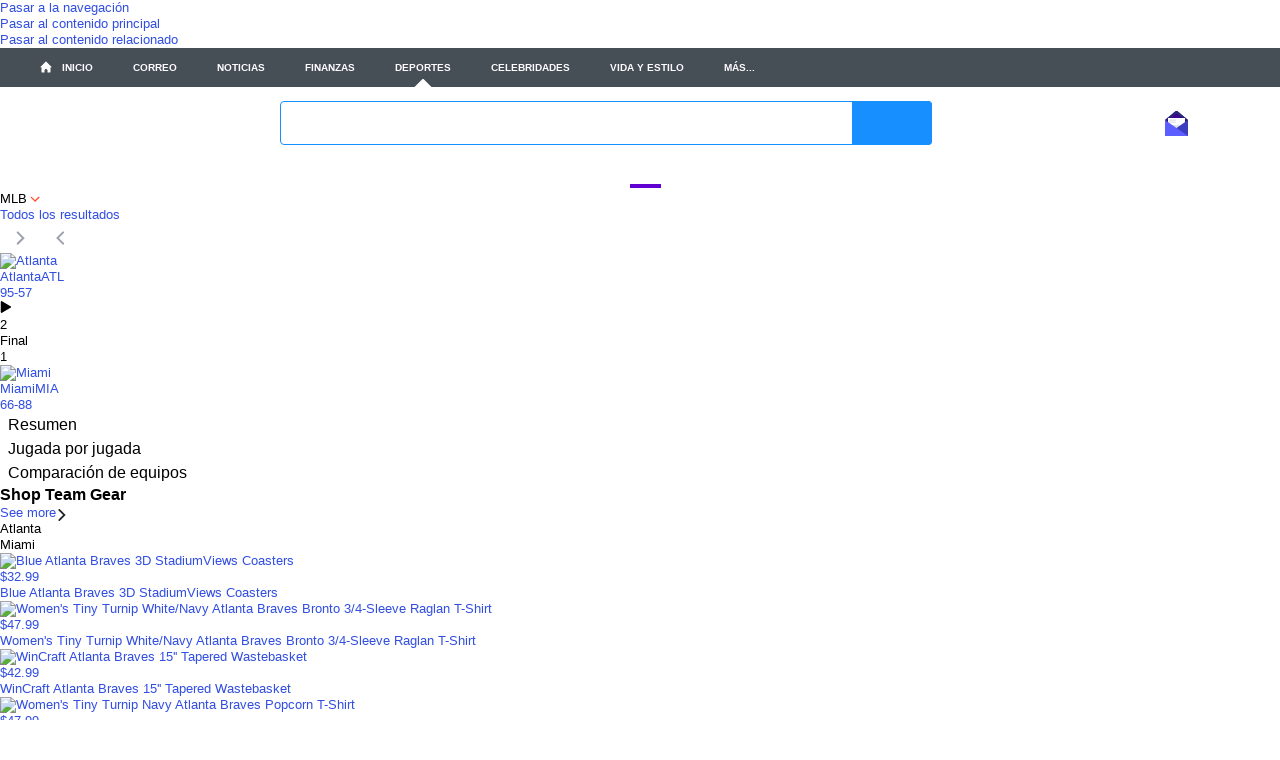

--- FILE ---
content_type: text/html; charset=utf-8
request_url: https://es-us.deportes.yahoo.com/mlb/atlanta-braves-miami-marlins-421004128/
body_size: 198813
content:
<!DOCTYPE html><html id="atomic" class="NoJs chrome desktop" lang="es-US"><head><script>window.performance && window.performance.mark && window.performance.mark('PageStart');</script><meta http-equiv="content-type" content="text/html; charset=UTF-8"/><title>Atlanta Braves 2 - Miami Marlins 1: Final score, results, recap, box score, stats</title><meta name="keywords" content="Atlanta v Miami, Atlanta vs. Miami, Atlanta contraMiami, Major League Baseball, en vivo, marcador, resultado, resumen del juego, box score, Yahoo! deportes, Yahoo!"/><meta http-equiv="X-UA-Compatible" content="IE=edge"/><meta http-equiv="x-dns-prefetch-control" content="on"/><link rel="canonical" href="https://es-us.deportes.yahoo.com/mlb/atlanta-braves-miami-marlins-421004128/"/><meta property="og:image" content="https://s.yimg.com/it/api/res/1.2/aXq6rBeC39.eYjTuMkS5iQ--~A/YXBwaWQ9eW5ld3M7dz0xMjAwO2g9NjMwO3E9MTAw/https://s.yimg.com/xe/i/us/sp/v/MLB/stadiums/sportacular/cover/MLB_stadium_98.jpg"/><meta property="og:image:height" content="1200"/><meta property="og:image:width" content="630"/><link rel="dns-prefetch" href="//s.yimg.com"/><link rel="dns-prefetch" href="//b.scorecardresearch.com"/><link rel="dns-prefetch" href="//yep.video.yahoo.com"/><link rel="dns-prefetch" href="//consent.cmp.oath.com"/><link rel="dns-prefetch" href="//geo.yahoo.com"/><link rel="preconnect" href="//s.yimg.com" crossorigin="anonymous"/><link rel="preconnect" href="//b.scorecardresearch.com"/><link rel="preconnect" href="//yep.video.yahoo.com"/><link rel="preconnect" href="//consent.cmp.oath.com"/><link rel="preconnect" href="//geo.yahoo.com"/><link rel="preload" href="https://s.yimg.com/cv/apiv2/sports/fonts/2022/YahooSans-VF-Web.woff2" as="font" type="font/woff2" crossorigin="anonymous"/><link rel="preload" href="/__rapid-worker-1.2.js" as="worker"/><meta name="description" lang="es-US" content="Noticias deportivas, resultados y deportes de Fantasy"/><meta property="fb:app_id" content="90376669494"/><meta property="og:description" content="Noticias deportivas, resultados y deportes de Fantasy"/><meta property="og:site_name" content="Yahoo Sports"/><meta property="og:title" content="Atlanta Braves vs. Miami Marlins: actualizaciones del partido en vivo, estadísticas, comentarios en directo"/><meta property="og:type" content="website"/><meta name="google-site-verification" content="K7T1cKNcaN3iYgPzSl1cqovstKaZijbO4HQhERADtpU"/><meta name="google-site-verification" content="mTW0FtAbvsS0jRQoufwNkstxfraQV42XEm8bjebMtaI"/><meta name="msvalidate.01" content="A9862C0E6E1BE95BCE0BF3D0298FD58B"/><meta name="twitter:card" content="summary"/><meta name="twitter:description" content="Noticias deportivas, resultados y deportes de Fantasy"/><meta name="twitter:title" content="Atlanta Braves vs. Miami Marlins: actualizaciones del partido en vivo, estadísticas, comentarios en directo"/><meta name="application-name" content="Atlanta Braves 2 - Miami Marlins 1: Final score, results, recap, box score, stats"/><meta name="msapplication-TileColor" content="#6e329d"/><meta name="msapplication-TileImage" content="https://s.yimg.com/cv/apiv2/default/icons/sports-144.png"/><meta name="viewport" content="width=device-width, initial-scale=1, maximum-scale=1, user-scalable=no"/><meta name="theme-color" content="#400090"/><link rel="chrome-webstore-item" href="https://chrome.google.com/webstore/detail/higogmgapadcfllkpjalnkhkgiifncob"/><link rel="icon" type="image/x-icon" sizes="any" href="https://s.yimg.com/cv/apiv2/default/icons/favicon_y24_48x48.svg"/><link rel="apple-touch-icon" href="https://s.yimg.com/cv/apiv2/default/icons/App-Store-72.png"/><link rel="apple-touch-icon" sizes="114x114" href="https://s.yimg.com/cv/apiv2/default/icons/App-Store-114.png"/><link rel="apple-touch-icon" sizes="72x72" href="https://s.yimg.com/cv/apiv2/default/icons/App-Store-72.png"/><link rel="apple-touch-icon" sizes="144x144" href="https://s.yimg.com/cv/apiv2/default/icons/App-Store-144.png"/><link rel="apple-touch-icon-precomposed" href="https://s.yimg.com/cv/apiv2/default/icons/App-Store-72.png"/><meta property="al:ios:url" content="ysportacular://"/><meta property="al:android:url" content="ysportacular://"/><meta name="twitter:app:url:iphone" content="ysportacular://"/><meta name="apple-itunes-app" content="app-id=286058814,app-argument=ysportacular://,affiliate-data=ct=syc-web-smartbanner"/><meta property="al:ios:app_store_id" content="286058814"/><meta property="al:ios:app_name" content="Yahoo Sports"/><meta property="al:android:app_name" content="Yahoo Sports"/><meta property="al:android:package" content="com.yahoo.mobile.client.android.sportacular"/><meta property="al:web:url" content="https://es-us.deportes.yahoo.com/mlb/atlanta-braves-miami-marlins-421004128/"/><meta name="twitter:app:country" content="US"/><meta name="twitter:app:name:iphone" content="Yahoo Sports"/><meta name="twitter:app:id:iphone" content="286058814"/><meta name="twitter:app:name:googleplay" content="Yahoo Sports"/><meta name="twitter:app:id:googleplay" content="com.yahoo.mobile.client.android.sportacular"/><meta name="twitter:app:url:googleplay" content="https://play.google.com/store/apps/details?id=com.yahoo.mobile.client.android.sportacular"/><meta property="twitter:site" content="@YahooSports"/><meta property="fb:pages" content="37510781596, 115396848484203, 119530628062118, 116456261706731, 1516980071665393, 110394988999413, 112156825484904, 228108177528276, 126435880711"/><meta name="oath:guce:consent-host" content="guce.yahoo.com"/><link rel="stylesheet" href="https://s.yimg.com/xe/sports_ms/css/header.HeaderYBar.module.0649b71ab097457749b0c9a2a78a83a5.min.css"/><link rel="stylesheet" href="https://s.yimg.com/xe/sports_ms/css/header.customYBar.63ef020309c5baa12a531d343f7639d2.css"/><link rel="stylesheet" href="https://s.yimg.com/aaq/cprops/colors_1.1.27.min.css"/><link rel="stylesheet" href="https://s.yimg.com/dr/fp/css/fusion.atomic.fe55494b943f4b18dbcac1bc325ca922.css"/><link rel="stylesheet" href="https://s.yimg.com/xe/sports_design/sports-design.703f990307.css"/><link rel="stylesheet" href="https://s.yimg.com/xe/tdv2-sports-site/css/atomic.3f5ddfba.css"/><link rel="stylesheet" href="https://s.yimg.com/xe/tdv2-sports-site/css/app.5ec77d1c.css"/><link rel="stylesheet" href="https://s.yimg.com/os/mit/media/m/sports/flags-min-cbc2b36.css"/><link rel="stylesheet" href="https://s.yimg.com/aaq/cprops/colors_1.1.27.min.css"/><script src="https://s.yimg.com/aaq/yc/2.9.0/es.js"></script><script src="https://consent.cmp.oath.com/cmpStub.min.js"></script><script src="https://consent.cmp.oath.com/cmp.js" async=""></script><script src="https://s.yimg.com/ss/analytics3.js"></script><script src="https://s.yimg.com/xe/tdv2-sports-site/js/vendor.8124b78a85ed34a728d1.min.js" defer="" crossorigin="anonymous"></script><script src="https://s.yimg.com/xe/tdv2-sports-site/js/common.1423601f3f31ab0719fd.min.js" defer="" crossorigin="anonymous"></script><script src="https://s.yimg.com/os/yaft/yaft-0.3.22.min.js"></script><script src="https://s.yimg.com/os/yaft/yaft-plugin-aftnoad-0.1.3.min.js"></script><script src="https://s.yimg.com/oa/consent.js" defer=""></script><script src="https://s.yimg.com/aaq/benji/benji-2.3.111.js"></script><style>/*! normalize.css v4.0.0 | MIT License | github.com/necolas/normalize.css */a:hover,abbr[title]{text-decoration:underline}body,mark{color:#000}a,button{background-color:transparent}progress,sub,sup{vertical-align:baseline}button,hr,input,select{overflow:visible}[type=checkbox],[type=radio],legend{box-sizing:border-box;padding:0}html{font-family:sans-serif;-ms-text-size-adjust:100%;-webkit-text-size-adjust:100%}article,aside,details,figcaption,figure,footer,header,main,menu,nav,section,summary{display:block}audio,canvas,progress,video{display:inline-block}audio:not([controls]){display:none;height:0}[hidden],template{display:none}a:active,a:hover{outline-width:0}abbr[title]{text-decoration:underline dotted;border:0;cursor:help}b,strong{font-weight:bolder}dfn{font-style:italic}mark{background-color:#ff0}small{font-size:80%}sub,sup{font-size:75%;line-height:0;position:relative}sub{bottom:-.25em}sup{top:-.5em}img{border-style:none;vertical-align:bottom}svg:not(:root){overflow:hidden}code,kbd,pre,samp{font-family:monospace,monospace;font-size:1em}figure{margin:1em 40px}hr{box-sizing:content-box;height:0}button,dd,dl,input,p,select,table,textarea{margin:0}button,select{text-transform:none}[type=reset],[type=submit],button,html [type=button]{-webkit-appearance:button}button::-moz-focus-inner,input::-moz-focus-inner{border:0;padding:0}button:-moz-focusring,input:-moz-focusring{outline:ButtonText dotted 1px}legend{color:inherit;display:table;max-width:100%;white-space:normal}textarea{overflow:auto;resize:vertical}[type=number]::-webkit-inner-spin-button,[type=number]::-webkit-outer-spin-button{height:auto}[type=search]{-webkit-appearance:textfield}[type=search]::-webkit-search-cancel-button,[type=search]::-webkit-search-decoration{-webkit-appearance:none}table{border-collapse:collapse;border-spacing:0}td,th{padding:0}[role=button],[type=button],[type=reset],[type=submit],button,input[type=file],input[type=image]{cursor:pointer}[disabled],input[disabled]{cursor:default}:link,:visited{color:#324fe1}blockquote,fieldset{padding:0;margin:0}body,html{height:100%}.SpaceBetween:after,.SpaceBetween>*,input,select{display:inline-block;vertical-align:middle}input,select,textarea{background-color:#fff;border:1px solid #ccc}[role=button],button,input,textarea{box-sizing:border-box}[dir]{text-align:start}:link{text-decoration:none}b{font-weight:400}body{margin:0;background:#fff;font:13px/1.3 "Helvetica Neue",Helvetica,Arial,sans-serif;text-rendering:optimizeLegibility;-webkit-font-smoothing:antialiased;-moz-osx-font-smoothing:grayscale}button{font:16px "Helvetica Neue",Helvetica,Arial,sans-serif;line-height:normal;border-color:transparent}fieldset{border:0}h1,h2,h3,h4,h5,h6{font-size:16px;margin:0}i{font-style:normal}input,optgroup,select,textarea{font:16px "Helvetica Neue",Helvetica,Arial,sans-serif}input[type=checkbox],input[type=radio]{cursor:pointer;vertical-align:middle}input:focus,textarea:focus{outline:0;border-color:rgba(82,168,236,.8);box-shadow:inset 0 1px 1px rgba(0,0,0,.075),0 0 8px rgba(82,168,236,.6)}input::-webkit-input-placeholder{color:rgba(0,0,0,.4);opacity:1}input:-ms-input-placeholder{color:rgba(0,0,0,.4);opacity:1}input::placeholder{color:rgba(0,0,0,.4);opacity:1}ol,ul{margin:0;padding-left:0;list-style-type:none}select[multiple],select[size]{height:auto}html.onDemandFocusSupport:not(.keyboardFriendly) #Aside:focus,html.onDemandFocusSupport:not(.keyboardFriendly) #Main:focus,html.onDemandFocusSupport:not(.keyboardFriendly) #Navigation:focus,html.onDemandFocusSupport:not(.keyboardFriendly) a:focus,html.onDemandFocusSupport:not(.keyboardFriendly) button:focus{outline:0}.SpaceBetween{text-align:justify;line-height:0}.SpaceBetween:after{content:"";width:100%}.SpaceBetween>*{line-height:1.3}@media screen\9{a:hover .StretchedBox{background-color:#fff;opacity:0}}[class*=LineClamp]{-webkit-backface-visibility:hidden}.Sticky-on .Sticky{position:fixed!important}.Scrolling #MouseoverMask{position:fixed;z-index:1000;cursor:default}#atomic .Fz\(s\){font-size:13px}#atomic .Fz\(m\){font-size:15px}#atomic .Fz\(l\){font-size:18px}#atomic .Fz\(xl\){font-size:20px}.uh-search .expanded .react-autocomplete-results{display:block}.uh-search .react-autocomplete-results{display:none;background-color:#fff;border:1px solid #b3b3b3;border-top:0;margin-right:58px}.uh-search .react-autocomplete-result-item{padding:4px 10px;font-size:18px;color:#040404}.uh-search .react-autocomplete-result-item.focused,.uh-search .react-autocomplete-result-item:hover{background-color:#202020}.superheroContentTrans-enter{opacity:.01;-webkit-transition:opacity .3s ease-in;transition:opacity .3s ease-in}.superheroContentTrans-enter.superheroContentTrans-enter-active{opacity:1}.superheroContentTrans-leave{position:absolute!important;display:block!important;top:0;opacity:1;-webkit-transition:opacity .3s ease-in;transition:opacity .3s ease-in}.superheroContentTrans-leave.superheroContentTrans-leave-active{opacity:.01}.superheroHighlight{-webkit-transition:background .3s ease-in;transition:background .3s ease-in}.hero-slideshow-right a,.lightbox-slideshow-right a{color:#0078ff}</style><script>(function(html){var c = html.className;c += " JsEnabled";c = c.replace("NoJs","");html.className = c;})(document.documentElement);</script><script>
window.addEventListener('pageshow', function (e) {if (e.persisted && window.rapidInstance) { window.rapidInstance.beaconEvent('bfcache', {});  }});
</script><script id="wafer-db-config" type="application/json">{"name":"sports-site","version":1}</script><script>(function () {
if (!window.YAHOO || !window.YAHOO.i13n || !window.YAHOO.i13n.Rapid) { return; }
var rapidConfig = {"keys":{"ver":"y20","site":"sports","navtype":"server","pt":"utility","pct":"boxscore","uloc":"AAEBAQJERQMEACRfLAQEAMAZ7wUEAXjoRgcEACPSSggEAWVv0Q","pl1":"mlb.g.421004128|mlb.t.28|mlb.t.15","sport":"mlb","pstcat":"stats","pd":"final","mrkt":"us","lang":"es-US","colo":"bf1","_yrid":"1tkjrm9kndrs5","_rid":"1tkjrm9kndrs5","abk":""},"compr_type":"deflate","tracked_mods_viewability":[],"test_id":"sports-US-es-US-def","webworker_file":"/__rapid-worker-1.2.js","client_only":1,"track_right_click":true,"pageview_on_init":true,"viewability":true,"dwell_on":true,"tag_id":"G-DH1EJ1SJMC","spaceid":"96993210"};
window.rapidInstance = new window.YAHOO.i13n.Rapid(rapidConfig);
})();</script><link rel="manifest" href="/manifest.json"/></head><body><div id="app"><div class="H(100%)" data-reactroot=""><div><div class="render-target-active  render-target-default Pos(a) W(100%)" id="render-target-default"><div><div id="YDC-UH"><div class="_ys_nd9ke _ys_o0mpvr"><div><div><div id="mrt-node-UH-0-RMPWrap" data-locator="subtree-root"><div id="UH-0-RMPWrap-Proxy"><div class="RMPWrap"><div id="UH-0-RMPWrap-0-Rmp-wrapper" class="rmp-module" data-test-locator="tdv2-applet-rmp"><style>:root,html[data-color-scheme=dark] [data-maintain-color],html[data-color-theme-enabled] [data-color-scheme=light],html[data-color-theme-enabled][data-color-scheme=light]{--yb-default-font-family:"Helvetica Neue", Helvetica, Tahoma, Geneva, Arial, sans-serif;--yb-fuji2-font-family:"Yahoo Product Sans","YahooSans VF", YahooSans, "Yahoo Sans", "Helvetica Neue", Helvetica, Arial, sans-serif;--yb-uh3-cond-font-family:"Yahoo Sans Cond", YahooSansCond, "Yahoo Sans", "Helvetica Neue", Helvetica, Arial, sans-serif;--yb-font-regular:400;--yb-font-medium:500;--yb-font-bold:600;--yb-color-att-dark-blue:#0057b8;--yb-color-frontier-red:#c41230;--yb-color-rogers-red:#c41522;--yb-color-a11y-gray:#787679;--yb-barbie:#f80e5d;--yb-barney:#cc008c;--yb-batcave:#232a31;--yb-battleship:#5b636a;--yb-black:#000;--yb-blurple:#5d5eff;--yb-bob:#b0b9c1;--yb-bonsai:#008751;--yb-charcoal:#464e56;--yb-cobalt:#003abc;--yb-denim:#1a0dab;--yb-dirty-seagull:#e0e4e9;--yb-dolphin:#6e7780;--yb-dory:#0f69ff;--yb-gandalf:#979ea8;--yb-grape-jelly:#6001d2;--yb-gray-hair:#f0f3f5;--yb-hulk-pants:#7e1fff;--yb-inkwell:#1d2228;--yb-malbec:#39007d;--yb-marshmallow:#f5f8fa;--yb-midnight:#101518;--yb-mulberry:#5015b0;--yb-pebble:#c7cdd2;--yb-peeps:#7dcbff;--yb-ramones:#2c363f;--yb-sea-foam:#11d3cd;--yb-scooter:#0063eb;--yb-shark:#828a93;--yb-sky:#12a9ff;--yb-smurfette:#188fff;--yb-solo-cup:#eb0f29;--yb-starfish:#7759ff;--yb-swedish-fish:#ff333a;--yb-thanos:#907cff;--yb-turmeric:#ffa700;--yb-white:#fff;--yb-rgb-battleship:91 99 106;--yb-rgb-white:255 255 255;--yb-rgb-blurple:93 94 255;--yb-rgb-starfish:119 89 255;--yb-rgb-hulk-pants:126 31 255;--yb-rgb-grape-jelly:96 1 210;--yb-rgb-peeps:125 203 255;--yb-rgb-sky:18 169 255;--yb-rgb-dory:15 105 255;--yb-rgb-scooter:0 99 235;--yb-rgb-cobalt:0 58 188;--yb-rgb-sea-foam:17 211 205;--yb-battleship-fog:rgb(var(--yb-rgb-battleship) / 10%);--yb-white-fog:rgb(var(--yb-rgb-white) / 10%);--yb-blurple-fog:rgb(var(--yb-rgb-blurple) / 10%);--yb-starfish-fog:rgb(var(--yb-rgb-starfish) / 10%);--yb-hulk-pants-fog:rgb(var(--yb-rgb-hulk-pants) / 10%);--yb-grape-jelly-fog:rgb(var(--yb-rgb-grape-jelly) / 10%);--yb-peeps-fog:rgb(var(--yb-rgb-peeps) / 10%);--yb-sky-fog:rgb(var(--yb-rgb-sky) / 10%);--yb-dory-fog:rgb(var(--yb-rgb-dory) / 10%);--yb-scooter-fog:rgb(var(--yb-rgb-scooter) / 10%);--yb-cobalt-fog:rgb(var(--yb-rgb-cobalt) / 10%);--yb-sea-foam-fog:rgb(var(--yb-rgb-sea-foam) / 10%);--yb-hulk-pants-accent:rgb(var(--yb-rgb-hulk-pants) / 50%);--yb-grape-jelly-accent:rgb(var(--yb-rgb-grape-jelly) / 50%);--yb-sky-accent:rgb(var(--yb-rgb-sky) / 50%);--yb-logo-brand:var(--yb-grape-jelly);--yb-logo-property:var(--yb-batcave);--yb-finance-logo-brand:#7D2EFF;--yb-finance-logo-property:var(--yb-batcave);--yb-text-primary:var(--yb-batcave);--yb-text-secondary:var(--yb-battleship);--yb-text-mail-primary:var(--yb-grape-jelly);--yb-text-mail-hover:var(--yb-mulberry);--yb-background-color:var(--yb-white);--yb-l2-background-color:var(--yb-marshmallow);--yb-popover-background:var(--uh-popover-background, var(--yb-white));--yb-tab-focus-accent:var(--yb-grape-jelly-accent);--yb-selected-item-background:var(--yb-marshmallow);--yb-sidenav-close-btn-background:var(--yb-marshmallow);--yb-sidenav-btn-color-hover:var(--yb-grape-jelly);--yb-sidenav-btn-color-active:var(--yb-dirty-seagull);--yb-sidenav-btn-text-active:var(--yb-batcave);--yb-sidenav-finance-plus-icon:var(--yb-svg-icon-color-non-l2);--yb-sidenav-bg:var(--yb-background-color);--yb-moremenu-finance-plus-icon:var(--yb-svg-icon-color-non-l2);--yb-profile-avatar-bg:var(--uh-profile-avatar-bg, var(--yb-gray-hair));--yb-profile-panel-hover:var(--uh-profile-panel-hover-bg, var(--yb-dirty-seagull));--yb-profile-alphatar-background:var(--yb-gray-hair);--yb-profile-alphatar-background-pressed:var(--yb-white);--yb-signin-border-color:var(--yb-dirty-seagull);--yb-mail-border-color:var(--yb-grape-jelly);--yb-unread-container-bg:rgb(var(--yb-rgb-grape-jelly) / 5%);--yb-profile-character-hover:var(--yb-white);--yb-profile-character-bg:rgb(248 244 255);--yb-profile-pressed-state:var(--yb-bob);--yb-profile-character-pressed-state-bg:var(--yb-dirty-seagull);--yb-profile-character-pressed-state-text:var(--yb-batcave);--yb-profile-account-status-container-bg:var(--yb-battleship-fog);--yb-searchbox-bg:var(--yb-gray-hair);--yb-search-btn-hover:#5409b2;--yb-search-faux-icon:var(--yb-batcave);--yb-search-input-box-shadow:0 0 1px 0 rgb(0 0 0 / 0%), 0 1px 0 0 var(--yb-dirty-seagull);--yb-search-assist-primary:var(--yb-batcave);--yb-search-assist-secondary:var(--yb-dolphin);--yb-search-assist-history:#6e329d;--yb-search-assist-history-pc:var(--yb-grape-jelly);--yb-search-assist-back-btn:var(--yb-dory);--yb-search-assist-item-hover-background:var(--yb-marshmallow);--yb-elevation3-box-shadow:0 4px 8px 0 rgb(0 0 0 / 10%), 0 0 1px 0 rgb(0 0 0 / 10%);--yb-elevation4-box-shadow:0 4px 16px 0 rgb(0 0 0 / 20%), 0 0 2px 0 rgb(0 0 0 / 5%);--yb-l2-news-background:linear-gradient(0deg, rgb(255 255 255 / 100%) 0%, rgb(248 250 251 / 100%) 100%);--yb-current-account-fog:var(--yb-dory-fog);--yb-editions-modal-outline:var(--yb-dirty-seagull);--yb-editions-text:var(--yb-dolphin);--yb-cobrand-logos-divider:var(--yb-dirty-seagull);--yb-l2-badge-bg-color:var(--uh-l2-badge-bg-color, #dcf7f2);--yb-l2-badge-text-color:var(--uh-l2-badge-text-color, #037b66);--yb-l2-badge-border-color:var(--uh-l2-badge-border-color, #7fcec0);--yb-l2-background:var(--uh-l2-background, var(--yb-l2-background-color));--yb-search-carat:var(--uh-search-carat-color, var(--yb-grape-jelly));--yb-l2-divider-color:var(--uh-l2-divider-color, var(--yb-gray-hair));--yb-l2-text-color:var(--uh-l2-text-color, var(--yb-batcave));--yb-default-font:var(--uh-font-family, var(--yb-default-font-family));--yb-fuji2-font:var(--uh-font-family, var(--yb-fuji2-font-family));--yb-uh3-cond-font:var(--uh-font-family, var(--yb-uh3-cond-font-family));--yb-outline:4px solid var(--uh-tab-focus-color, var(--yb-tab-focus-accent));--yb-search-btn-color:var(--uh-search-btn-color, var(--yb-search-carat));--yb-search-btn-hover-color:var(--uh-search-btn-hover-color, var(--yb-search-btn-hover));--yb-text-hover-color:var(--uh-text-hover-color, var(--yb-sidenav-btn-color-hover));--yb-profile-panel-hover-text:var(--uh-text-hover-color, var(--yb-grape-jelly));--yb-searchbox-transition:border-radius 0s 0.2s ease-out, background-color 0s 0.2s ease-out, box-shadow 0.2s ease-out, padding-left 50ms 150ms ease-out;--yb-property-ruler-color:var(--uh-property-ruler-color, var(--yb-grape-jelly));--yb-svg-icon-color:var(--uh-icon-color, var(--yb-grape-jelly));--yb-svg-icon-color-non-l2:var(--uh-icon-color-non-l2, var(--yb-grape-jelly) );--yb-svg-icon-color-selected:var(--uh-icon-color-selected, var(--yb-white));--yb-mail-bubble-color:var(--uh-mail-bubble-color, var(--yb-grape-jelly));--yb-mail-indicator:var(--yb-profile-panel-hover-text);--yb-mail-indicator-border:1px solid var(--yb-background-color);--yb-mail-count:var(--yb-text-primary);--yb-notification-count:var(--yb-white);--yb-tap-color:var(--uh-text-hover-color, var(--yb-text-primary));--yb-text-pressed-color:var(--uh-text-pressed-color, var(--yb-mulberry));--yb-l2-margin:var(--uh-l2-margin);--yb-text-shadow:none;--yb-nav-color:var(--yb-text-secondary);--yb-sports-l2-dropdown-hover-bg:#e6e6e6;--yb-sports-l2-dropdown-hover-color:var(--yb-black);--yb-sports-l2-dropdown-focus-bg:#ecf8ff;--yb-nav-selected-color:var(--yb-text-primary);--yb-topnav-bg:var(--yb-batcave);--yb-back-button-fill:var(--yb-batcave);--yb-sa-stock-up:var(--yb-bonsai);--yb-sa-stock-down:var(--yb-solo-cup);--yb-sa-flight-label-border:1px solid var(--yb-dirty-seagull);--yb-sa-flight-label-positive:var(--yb-bonsai);--yb-sa-flight-label-negative:var(--yb-solo-cup);--yb-popover-border:1px solid #d8dade;--yb-popover-border-radius:4px;--yb-popover-shadow:0 2px 8px 0 rgb(0 0 0 / 36%);--yb-yns-title:var(--batcave);--yb-l2-nav-selected:var(--yb-grape-jelly);--yb-l2-nav-dropdown-focus:var(--yb-text-hover-color);--yb-mail-icon-text:var(--yb-batcave);--yb-mail-signin-link:#0078ff;--yb-light-img-logo-display:block;--yb-dark-img-logo-display:none;--yb-account-item-border:#d8dade;--yb-account-item-hover-bg:rgb(227 236 248);--yb-account-info-bg:#ededf3;--yb-account-menu-item:var(--yb-white);--yb-account-link:var(--yb-smurfette);--yb-account-text:#26282a;--yb-editions-button:var(--yb-marshmallow);--yb-editions-modal-background:var(--yb-white);--yb-mobile-search-carat:var(--uh-search-carat-color, var(--yb-dory));--yb-dialpad:var(--yb-black);--yb-dialpad-label-text:#1b1b1b;--yb-dialpad-regular:#1d1d1d;--yb-dialpad-focus-background:var(--uh-dialpad-focus-background, #F1F2FF);--yb-dialpad-hover:rgba(43, 53, 218, 1);--yb-dialpad-outline:rgba(43, 53, 217, 0.45);--yb-dialpad-icon:#1d1d1d;--yb-dialpad-icon-hover:var(--uh-dialpad-icon-hover, #1d1d1d);--yb-dialpad-icon-backplate:var(--uh-dialpad-icon-backplate, rgb(19 19 19 / 10%));--yb-poweredby-container-bg:var(--yb-marshmallow);--yb-poweredby-text:var(--yb-black);--yb-l1-selected-color:var(--uh-l1-selected-color, var(--yb-text-primary));--yb-l1-selected-font-weight:var(--uh-l1-selected-font-weight, var(--yb-font-bold));--yb-l1-selected-hover-color:var(--uh-l1-selected-hover-color, var(--yb-text-primary));--yb-skiplink-bg:var(--uh-skiplink-bg, var(--yb-finance-logo-brand));--yb-skiplink-text:var(--uh-skiplink-text, var(--yb-white));--yb-skiplink-outline-color:var(--uh-skiplink-outline-color, rgb(96 1 210 / 50%));--yb-visual-viewport-height:100vh;--yb-sa-height-max:auto;--yb-sa-height-min:auto}html[data-color-theme-enabled][data-color-scheme=dark],html[data-color-theme-enabled] [data-color-scheme=dark]{--yb-sea-foam-fog:rgb(var(--yb-rgb-sea-foam) / 20%);--yb-cobalt-fog:rgb(var(--yb-rgb-cobalt) / 30%);--yb-scooter-fog:rgb(var(--yb-rgb-scooter) / 30%);--yb-dory-fog:rgb(var(--yb-rgb-dory) / 30%);--yb-sky-fog:rgb(var(--yb-rgb-sky) / 30%);--yb-peeps-fog:rgb(var(--yb-rgb-peeps) / 30%);--yb-grape-jelly-fog:rgb(var(--yb-rgb-grape-jelly) / 30%);--yb-hulk-pants-fog:rgb(var(--yb-rgb-hulk-pants) / 30%);--yb-starfish-fog:rgb(var(--yb-rgb-starfish) / 30%);--yb-blurple-fog:rgb(var(--yb-rgb-blurple) / 30%);--yb-logo-brand:var(--yb-white);--yb-logo-property:rgb(255 255 255 / 70%);--yb-finance-logo-brand:#9d61ff;--yb-finance-logo-property:#F0F3F5;--yb-text-primary:var(--yb-gray-hair);--yb-text-secondary:var(--yb-bob);--yb-text-mail-primary:var(--yb-sky);--yb-text-mail-hover:var(--yb-sky);--yb-background-color:var(--yb-midnight);--yb-l2-background-color:transparent;--yb-popover-background:var(--uh-popover-background, var(--yb-batcave));--yb-tab-focus-accent:var(--yb-sky-accent);--yb-selected-item-background:var(--yb-inkwell);--yb-sidenav-close-btn-background:var(--yb-batcave);--yb-sidenav-btn-color-hover:var(--yb-sky);--yb-sidenav-btn-color-active:var(--yb-inkwell);--yb-sidenav-btn-text-active:var(--yb-bob);--yb-sidenav-finance-plus-icon:var(--yb-white);--yb-moremenu-finance-plus-icon:var(--yb-white);--yb-profile-avatar-bg:var(--uh-profile-avatar-bg, var(--yb-ramones));--yb-profile-panel-hover:var(--uh-profile-panel-hover-bg, var(--yb-ramones));--yb-profile-alphatar-background:var(--yb-ramones);--yb-profile-alphatar-background-pressed:var(--yb-batcave);--yb-signin-border-color:var(--yb-gandalf);--yb-mail-border-color:var(--yb-sky);--yb-profile-character-hover:var(--yb-midnight);--yb-profile-character-bg:var(--yb-ramones);--yb-profile-pressed-state:var(--yb-battleship);--yb-profile-character-pressed-state-bg:var(--yb-inkwell);--yb-profile-character-pressed-state-text:var(--yb-bob);--yb-profile-account-status-container-bg:var(--yb-white-fog);--yb-searchbox-bg:var(--yb-batcave);--yb-search-btn-hover:var(--yb-dory);--yb-search-faux-icon:var(--yb-marshmallow);--yb-search-input-box-shadow:0 0 1px 0 rgb(0 0 0 / 0%), 0 1px 0 0 var(--yb-midnight);--yb-search-assist-primary:var(--yb-marshmallow);--yb-search-assist-secondary:var(--yb-bob);--yb-search-assist-history:var(--yb-thanos);--yb-search-assist-history-pc:#be8fff;--yb-search-assist-back-btn:var(--yb-sky);--yb-search-assist-item-hover-background:var(--yb-ramones);--yb-elevation3-box-shadow:0 4px 8px 0 rgb(0 0 0 / 90%), 0 0 1px 0 rgb(0 0 0 / 92%);--yb-elevation4-box-shadow:0 4px 16px 0 rgb(0 0 0 / 80%), 0 0 2px 0 rgb(0 0 0 / 95%);--yb-l2-news-background:var(--yb-midnight);--yb-current-account-fog:var(--yb-white-fog);--yb-mail-count:var(--yb-sky);--yb-sports-l2-dropdown-hover-bg:var(--yb-selected-item-background);--yb-sports-l2-dropdown-hover-color:var(--yb-text-hover-color);--yb-sports-l2-dropdown-focus-bg:var(--yb-selected-item-background);--yb-topnav-bg:var(--yb-starfish);--yb-back-button-fill:var(--yb-white);--yb-sa-stock-up:#21d87d;--yb-sa-stock-down:#fc7a6e;--yb-sa-flight-label-border:1px solid var(--yb-marshmallow);--yb-sa-flight-label-positive:#1ac567;--yb-sa-flight-label-negative:#ff5257;--yb-popover-border:none;--yb-popover-border-radius:8px;--yb-popover-shadow:0 4px 8px 0 rgb(0 0 0 / 9%), 0 0 1px 0 rgb(0 0 0 / 9%);--yb-yns-title:var(--yb-marshmallow);--yb-l2-nav-selected:var(--yb-white);--yb-l2-nav-dropdown-focus:var(--yb-white);--yb-mail-icon-text:var(--yb-thanos);--yb-mail-signin-link:var(--yb-gray-hair);--yb-notification-count:#0E0E0E;--yb-light-img-logo-display:none;--yb-dark-img-logo-display:block;--yb-account-item-border:var(--yb-inkwell);--yb-account-item-hover-bg:var(--yb-gandalf);--yb-account-info-bg:transparent;--yb-account-menu-item:var(--yb-inkwell);--yb-account-link:var(--yb-account-text);--yb-account-text:var(--yb-gray-hair);--yb-editions-button:var(--yb-selected-item-background);--yb-editions-modal-background:var(--yb-inkwell);--yb-editions-modal-outline:var(--yb-battleship);--yb-editions-text:var(--yb-gandalf);--yb-cobrand-logos-divider:var(--yb-gandalf);--yb-unread-container-bg:#06334d;--yb-l2-badge-bg-color:var(--uh-l2-badge-bg-color, #004438);--yb-l2-badge-text-color:var(--uh-l2-badge-text-color, #95e5cb);--yb-l2-badge-border-color:var(--uh-l2-badge-border-color, #006f5d);--yb-l2-background:var(--uh-l2-background, var(--yb-l2-background-color));--yb-search-carat:var(--uh-search-carat-color, var(--yb-sky));--yb-l2-divider-color:var(--uh-l2-divider-color, var(--yb-sky));--yb-l2-text-color:var(--uh-l2-text-color, var(--yb-text-primary));--yb-default-font:var(--uh-font-family, var(--yb-default-font-family));--yb-fuji2-font:var(--uh-font-family, var(--yb-fuji2-font-family));--yb-uh3-cond-font:var(--uh-font-family, var(--yb-uh3-cond-font-family));--yb-outline:4px solid var(--uh-tab-focus-color, var(--yb-tab-focus-accent));--yb-search-btn-color:var(--uh-search-btn-color, var(--yb-search-carat));--yb-search-btn-hover-color:var(--uh-search-btn-hover-color, var(--yb-search-btn-hover));--yb-text-hover-color:var(--uh-text-hover-color, var(--yb-sidenav-btn-color-hover));--yb-profile-panel-hover-text:var(--uh-text-hover-color, var(--yb-sky));--yb-property-ruler-color:var(--uh-property-ruler-color, var(--yb-sky));--yb-svg-icon-color:var(--uh-icon-color, var(--yb-white));--yb-svg-icon-color-non-l2:var(--uh-icon-color-non-l2, var(--yb-white));--yb-svg-icon-color-selected:var(--uh-icon-color-selected, var(--yb-batcave));--yb-mail-bubble-color:var(--uh-mail-bubble-color, var(--yb-sky));--yb-tap-color:var(--uh-text-hover-color, var(--yb-text-primary));--yb-text-pressed-color:var(--uh-text-pressed-color, #1289ff);--yb-l2-margin:var(--uh-l2-margin);--yb-mobile-search-carat:var(--uh-search-carat-color, var(--yb-sky));--yb-dialpad:var(--yb-white);--yb-dialpad-label-text:#F0F3F5;--yb-dialpad-regular:var(--yb-bob);--yb-dialpad-focus-background:var(--uh-dialpad-focus-background, #414364);--yb-dialpad-hover:#96A1FF;--yb-dialpad-icon:#ffffff;--yb-dialpad-icon-hover:var(--uh-dialpad-icon-hover, #ffffff);--yb-dialpad-icon-backplate:var(--uh-dialpad-icon-backplate, rgb(255 255 255 / 10%));--yb-poweredby-container-bg:var(--yb-batcave);--yb-poweredby-text:var(--yb-white);--yb-l1-selected-color:var(--uh-l1-selected-color, var(--yb-text-primary));--yb-l1-selected-font-weight:var(--uh-l1-selected-font-weight, var(--yb-font-bold));--yb-l1-selected-hover-color:var(--uh-l1-selected-hover-color, var(--yb-text-primary));--yb-skiplink-bg:var(--uh-skiplink-bg, var(--yb-batcave));--yb-skiplink-text:var(--uh-skiplink-text, var(--yb-text-primary));--yb-skiplink-outline-color:var(--uh-skiplink-outline-color, rgb(18 169 255/50%))}html[data-color-theme-enabled][data-color-scheme=transparent],html[data-color-theme-enabled] [data-color-scheme=transparent]{--yb-sea-foam-fog:rgb(var(--yb-rgb-sea-foam) / 20%);--yb-cobalt-fog:rgb(var(--yb-rgb-cobalt) / 30%);--yb-scooter-fog:rgb(var(--yb-rgb-scooter) / 30%);--yb-dory-fog:rgb(var(--yb-rgb-dory) / 30%);--yb-sky-fog:rgb(var(--yb-rgb-sky) / 30%);--yb-peeps-fog:rgb(var(--yb-rgb-peeps) / 30%);--yb-grape-jelly-fog:rgb(var(--yb-rgb-grape-jelly) / 30%);--yb-hulk-pants-fog:rgb(var(--yb-rgb-hulk-pants) / 30%);--yb-starfish-fog:rgb(var(--yb-rgb-starfish) / 30%);--yb-blurple-fog:rgb(var(--yb-rgb-blurple) / 30%);--yb-logo-brand:var(--yb-white);--yb-logo-property:rgb(255 255 255 / 70%);--yb-finance-logo-brand:#B896E1;--yb-text-primary:var(--yb-gray-hair);--yb-text-secondary:var(--yb-bob);--yb-text-mail-primary:var(--yb-sky);--yb-text-mail-hover:var(--yb-sky);--yb-background-color:rgba(16, 21, 24, 0.5);--yb-l2-background-color:transparent;--yb-popover-background:var(--uh-popover-background, var(--yb-batcave));--yb-tab-focus-accent:var(--yb-sky-accent);--yb-selected-item-background:var(--yb-inkwell);--yb-sidenav-close-btn-background:var(--yb-batcave);--yb-sidenav-btn-color-hover:var(--yb-sky);--yb-sidenav-btn-color-active:var(--yb-inkwell);--yb-sidenav-btn-text-active:var(--yb-bob);--yb-sidenav-finance-plus-icon:var(--yb-white);--yb-sidenav-bg:rgba(16, 21, 24, 0.6);--yb-moremenu-finance-plus-icon:var(--yb-white);--yb-profile-avatar-bg:var(--uh-profile-avatar-bg, var(--yb-ramones));--yb-profile-panel-hover:var(--uh-profile-panel-hover-bg, var(--yb-ramones));--yb-profile-alphatar-background:var(--yb-ramones);--yb-profile-alphatar-background-pressed:var(--yb-batcave);--yb-signin-border-color:var(--yb-gandalf);--yb-mail-border-color:var(--yb-sky);--yb-profile-character-hover:var(--yb-midnight);--yb-profile-pressed-state:var(--yb-battleship);--yb-profile-character-pressed-state-bg:var(--yb-inkwell);--yb-profile-character-pressed-state-text:var(--yb-bob);--yb-profile-account-status-container-bg:var(--yb-white-fog);--yb-searchbox-bg:rgba(35, 42, 49, 0.50);--yb-search-btn-hover:var(--yb-dory);--yb-search-faux-icon:var(--yb-marshmallow);--yb-search-input-box-shadow:0 0 1px 0 rgb(0 0 0 / 0%), 0 1px 0 0 var(--yb-midnight);--yb-search-assist-primary:var(--yb-marshmallow);--yb-search-assist-secondary:var(--yb-bob);--yb-search-assist-history:var(--yb-thanos);--yb-search-assist-history-pc:#be8fff;--yb-search-assist-back-btn:var(--yb-sky);--yb-search-assist-item-hover-background:var(--yb-ramones);--yb-elevation3-box-shadow:none;--yb-elevation4-box-shadow:0 4px 16px 0 rgb(0 0 0 / 80%), 0 0 2px 0 rgb(0 0 0 / 95%);--yb-l2-news-background:initial;--yb-current-account-fog:var(--yb-white-fog);--yb-mail-indicator:var(--yb-batcave);--yb-mail-indicator-border:1px solid var(--yb-white);--yb-mail-count:var(--yb-white);--yb-text-shadow:0px 0px 1px rgba(0, 0, 0, 0.50), 0px 2px 4px rgba(0, 0, 0, 0.40);--yb-nav-color:var(--yb-text-primary);--yb-sports-l2-dropdown-hover-bg:var(--yb-selected-item-background);--yb-sports-l2-dropdown-hover-color:var(--yb-text-hover-color);--yb-nav-selected-color:var(--yb-white);--yb-sports-l2-dropdown-focus-bg:var(--yb-selected-item-background);--yb-topnav-bg:var(--yb-starfish);--yb-back-button-fill:var(--yb-white);--yb-sa-stock-up:#21d87d;--yb-sa-stock-down:#fc7a6e;--yb-sa-flight-label-border:1px solid var(--yb-marshmallow);--yb-sa-flight-label-positive:#1ac567;--yb-sa-flight-label-negative:#ff5257;--yb-popover-border:none;--yb-popover-border-radius:8px;--yb-popover-shadow:0 4px 8px 0 rgb(0 0 0 / 9%), 0 0 1px 0 rgb(0 0 0 / 9%);--yb-yns-title:var(--yb-marshmallow);--yb-l2-nav-selected:var(--yb-white);--yb-l2-nav-dropdown-focus:var(--yb-white);--yb-mail-icon-text:var(--yb-thanos);--yb-mail-signin-link:var(--yb-gray-hair);--yb-light-img-logo-display:none;--yb-dark-img-logo-display:block;--yb-account-item-border:var(--yb-inkwell);--yb-account-item-hover-bg:var(--yb-gandalf);--yb-account-info-bg:transparent;--yb-account-menu-item:var(--yb-inkwell);--yb-account-link:var(--yb-account-text);--yb-account-text:var(--yb-gray-hair);--yb-editions-button:var(--yb-selected-item-background);--yb-editions-modal-background:var(--yb-inkwell);--yb-cobrand-logos-divider:var(--yb-gandalf);--yb-icon-filter:drop-shadow(0 1px 2px rgb(0 0 0 / 40%));--yb-transparent-popover-background:rgba(16, 21, 24, 0.8);--yb-transparent-popover-backdrop-filter:blur(4px);--yb-transparent-popover-box-shadow:0 4px 8px 0 rgb(0 0 0 / 10%), 0 0 1px 0 rgb(0 0 0 / 10%);--yb-unread-container-bg:#06334d;--yb-l2-background:var(--uh-l2-background, var(--yb-l2-background-color));--yb-search-carat:var(--uh-search-carat-color, var(--yb-sky));--yb-l2-divider-color:var(--uh-l2-divider-color, var(--yb-sky));--yb-l2-text-color:var(--uh-l2-text-color, var(--yb-text-primary));--yb-default-font:var(--uh-font-family, var(--yb-default-font-family));--yb-fuji2-font:var(--uh-font-family, var(--yb-fuji2-font-family));--yb-uh3-cond-font:var(--uh-font-family, var(--yb-uh3-cond-font-family));--yb-outline:4px solid var(--uh-tab-focus-color, var(--yb-tab-focus-accent));--yb-search-btn-color:var(--uh-search-btn-color, var(--yb-search-carat));--yb-search-btn-hover-color:var(--uh-search-btn-hover-color, var(--yb-search-btn-hover));--yb-text-hover-color:var(--uh-text-hover-color, var(--yb-sidenav-btn-color-hover));--yb-profile-panel-hover-text:var(--uh-text-hover-color, var(--yb-sky));--yb-property-ruler-color:var(--uh-property-ruler-color, var(--yb-sky));--yb-svg-icon-color:var(--uh-icon-color, var(--yb-white));--yb-svg-icon-color-non-l2:var(--uh-icon-color-non-l2, var(--yb-white));--yb-svg-icon-color-selected:var(--uh-icon-color-selected, var(--yb-batcave));--yb-mail-bubble-color:var(--uh-mail-bubble-color, var(--yb-sky));--yb-tap-color:var(--uh-text-hover-color, var(--yb-text-primary));--yb-text-pressed-color:var(--uh-text-pressed-color, #1289ff);--yb-l2-margin:var(--uh-l2-margin);--yb-mobile-search-carat:var(--uh-search-carat-color, var(--yb-sky));--yb-l1-selected-color:var(--uh-l1-selected-color, var(--yb-text-primary));--yb-l1-selected-font-weight:var(--uh-l1-selected-font-weight, var(--yb-font-bold));--yb-l1-selected-hover-color:var(--uh-l1-selected-hover-color, var(--yb-text-primary))}@media (prefers-color-scheme:dark){html[data-color-theme-enabled]{--yb-sea-foam-fog:rgb(var(--yb-rgb-sea-foam) / 20%);--yb-cobalt-fog:rgb(var(--yb-rgb-cobalt) / 30%);--yb-scooter-fog:rgb(var(--yb-rgb-scooter) / 30%);--yb-dory-fog:rgb(var(--yb-rgb-dory) / 30%);--yb-sky-fog:rgb(var(--yb-rgb-sky) / 30%);--yb-peeps-fog:rgb(var(--yb-rgb-peeps) / 30%);--yb-grape-jelly-fog:rgb(var(--yb-rgb-grape-jelly) / 30%);--yb-hulk-pants-fog:rgb(var(--yb-rgb-hulk-pants) / 30%);--yb-starfish-fog:rgb(var(--yb-rgb-starfish) / 30%);--yb-blurple-fog:rgb(var(--yb-rgb-blurple) / 30%);--yb-logo-brand:var(--yb-white);--yb-logo-property:rgb(255 255 255 / 70%);--yb-finance-logo-brand:#9d61ff;--yb-finance-logo-property:#F0F3F5;--yb-text-primary:var(--yb-gray-hair);--yb-text-secondary:var(--yb-bob);--yb-text-mail-primary:var(--yb-sky);--yb-text-mail-hover:var(--yb-sky);--yb-background-color:var(--yb-midnight);--yb-l2-background-color:transparent;--yb-popover-background:var(--uh-popover-background, var(--yb-batcave));--yb-tab-focus-accent:var(--yb-sky-accent);--yb-selected-item-background:var(--yb-inkwell);--yb-sidenav-close-btn-background:var(--yb-batcave);--yb-sidenav-btn-color-hover:var(--yb-sky);--yb-sidenav-btn-color-active:var(--yb-inkwell);--yb-sidenav-btn-text-active:var(--yb-bob);--yb-sidenav-finance-plus-icon:var(--yb-white);--yb-moremenu-finance-plus-icon:var(--yb-white);--yb-profile-avatar-bg:var(--uh-profile-avatar-bg, var(--yb-ramones));--yb-profile-panel-hover:var(--uh-profile-panel-hover-bg, var(--yb-ramones));--yb-profile-alphatar-background:var(--yb-ramones);--yb-profile-alphatar-background-pressed:var(--yb-batcave);--yb-signin-border-color:var(--yb-gandalf);--yb-mail-border-color:var(--yb-sky);--yb-profile-character-hover:var(--yb-midnight);--yb-profile-character-bg:var(--yb-ramones);--yb-profile-pressed-state:var(--yb-battleship);--yb-profile-character-pressed-state-bg:var(--yb-inkwell);--yb-profile-character-pressed-state-text:var(--yb-bob);--yb-profile-account-status-container-bg:var(--yb-white-fog);--yb-searchbox-bg:var(--yb-batcave);--yb-search-btn-hover:var(--yb-dory);--yb-search-faux-icon:var(--yb-marshmallow);--yb-search-input-box-shadow:0 0 1px 0 rgb(0 0 0 / 0%), 0 1px 0 0 var(--yb-midnight);--yb-search-assist-primary:var(--yb-marshmallow);--yb-search-assist-secondary:var(--yb-bob);--yb-search-assist-history:var(--yb-thanos);--yb-search-assist-history-pc:#be8fff;--yb-search-assist-back-btn:var(--yb-sky);--yb-search-assist-item-hover-background:var(--yb-ramones);--yb-elevation3-box-shadow:0 4px 8px 0 rgb(0 0 0 / 90%), 0 0 1px 0 rgb(0 0 0 / 92%);--yb-elevation4-box-shadow:0 4px 16px 0 rgb(0 0 0 / 80%), 0 0 2px 0 rgb(0 0 0 / 95%);--yb-l2-news-background:var(--yb-midnight);--yb-current-account-fog:var(--yb-white-fog);--yb-mail-count:var(--yb-sky);--yb-sports-l2-dropdown-hover-bg:var(--yb-selected-item-background);--yb-sports-l2-dropdown-hover-color:var(--yb-text-hover-color);--yb-sports-l2-dropdown-focus-bg:var(--yb-selected-item-background);--yb-topnav-bg:var(--yb-starfish);--yb-back-button-fill:var(--yb-white);--yb-sa-stock-up:#21d87d;--yb-sa-stock-down:#fc7a6e;--yb-sa-flight-label-border:1px solid var(--yb-marshmallow);--yb-sa-flight-label-positive:#1ac567;--yb-sa-flight-label-negative:#ff5257;--yb-popover-border:none;--yb-popover-border-radius:8px;--yb-popover-shadow:0 4px 8px 0 rgb(0 0 0 / 9%), 0 0 1px 0 rgb(0 0 0 / 9%);--yb-yns-title:var(--yb-marshmallow);--yb-l2-nav-selected:var(--yb-white);--yb-l2-nav-dropdown-focus:var(--yb-white);--yb-mail-icon-text:var(--yb-thanos);--yb-mail-signin-link:var(--yb-gray-hair);--yb-notification-count:#0E0E0E;--yb-light-img-logo-display:none;--yb-dark-img-logo-display:block;--yb-account-item-border:var(--yb-inkwell);--yb-account-item-hover-bg:var(--yb-gandalf);--yb-account-info-bg:transparent;--yb-account-menu-item:var(--yb-inkwell);--yb-account-link:var(--yb-account-text);--yb-account-text:var(--yb-gray-hair);--yb-editions-button:var(--yb-selected-item-background);--yb-editions-modal-background:var(--yb-inkwell);--yb-editions-modal-outline:var(--yb-battleship);--yb-editions-text:var(--yb-gandalf);--yb-cobrand-logos-divider:var(--yb-gandalf);--yb-unread-container-bg:#06334d;--yb-l2-badge-bg-color:var(--uh-l2-badge-bg-color, #004438);--yb-l2-badge-text-color:var(--uh-l2-badge-text-color, #95e5cb);--yb-l2-badge-border-color:var(--uh-l2-badge-border-color, #006f5d);--yb-l2-background:var(--uh-l2-background, var(--yb-l2-background-color));--yb-search-carat:var(--uh-search-carat-color, var(--yb-sky));--yb-l2-divider-color:var(--uh-l2-divider-color, var(--yb-sky));--yb-l2-text-color:var(--uh-l2-text-color, var(--yb-text-primary));--yb-default-font:var(--uh-font-family, var(--yb-default-font-family));--yb-fuji2-font:var(--uh-font-family, var(--yb-fuji2-font-family));--yb-uh3-cond-font:var(--uh-font-family, var(--yb-uh3-cond-font-family));--yb-outline:4px solid var(--uh-tab-focus-color, var(--yb-tab-focus-accent));--yb-search-btn-color:var(--uh-search-btn-color, var(--yb-search-carat));--yb-search-btn-hover-color:var(--uh-search-btn-hover-color, var(--yb-search-btn-hover));--yb-text-hover-color:var(--uh-text-hover-color, var(--yb-sidenav-btn-color-hover));--yb-profile-panel-hover-text:var(--uh-text-hover-color, var(--yb-sky));--yb-property-ruler-color:var(--uh-property-ruler-color, var(--yb-sky));--yb-svg-icon-color:var(--uh-icon-color, var(--yb-white));--yb-svg-icon-color-non-l2:var(--uh-icon-color-non-l2, var(--yb-white));--yb-svg-icon-color-selected:var(--uh-icon-color-selected, var(--yb-batcave));--yb-mail-bubble-color:var(--uh-mail-bubble-color, var(--yb-sky));--yb-tap-color:var(--uh-text-hover-color, var(--yb-text-primary));--yb-text-pressed-color:var(--uh-text-pressed-color, #1289ff);--yb-l2-margin:var(--uh-l2-margin);--yb-mobile-search-carat:var(--uh-search-carat-color, var(--yb-sky));--yb-dialpad:var(--yb-white);--yb-dialpad-label-text:#F0F3F5;--yb-dialpad-regular:var(--yb-bob);--yb-dialpad-focus-background:var(--uh-dialpad-focus-background, #414364);--yb-dialpad-hover:#96A1FF;--yb-dialpad-icon:#ffffff;--yb-dialpad-icon-hover:var(--uh-dialpad-icon-hover, #ffffff);--yb-dialpad-icon-backplate:var(--uh-dialpad-icon-backplate, rgb(255 255 255 / 10%));--yb-poweredby-container-bg:var(--yb-batcave);--yb-poweredby-text:var(--yb-white);--yb-l1-selected-color:var(--uh-l1-selected-color, var(--yb-text-primary));--yb-l1-selected-font-weight:var(--uh-l1-selected-font-weight, var(--yb-font-bold));--yb-l1-selected-hover-color:var(--uh-l1-selected-hover-color, var(--yb-text-primary));--yb-skiplink-bg:var(--uh-skiplink-bg, var(--yb-batcave));--yb-skiplink-text:var(--uh-skiplink-text, var(--yb-text-primary));--yb-skiplink-outline-color:var(--uh-skiplink-outline-color, rgb(18 169 255/50%))}html[data-color-theme-enabled] [data-maintain-color]{--yb-barbie:#f80e5d;--yb-barney:#cc008c;--yb-batcave:#232a31;--yb-battleship:#5b636a;--yb-black:#000;--yb-blurple:#5d5eff;--yb-bob:#b0b9c1;--yb-bonsai:#008751;--yb-charcoal:#464e56;--yb-cobalt:#003abc;--yb-denim:#1a0dab;--yb-dirty-seagull:#e0e4e9;--yb-dolphin:#6e7780;--yb-dory:#0f69ff;--yb-gandalf:#979ea8;--yb-grape-jelly:#6001d2;--yb-gray-hair:#f0f3f5;--yb-hulk-pants:#7e1fff;--yb-inkwell:#1d2228;--yb-malbec:#39007d;--yb-marshmallow:#f5f8fa;--yb-midnight:#101518;--yb-mulberry:#5015b0;--yb-pebble:#c7cdd2;--yb-peeps:#7dcbff;--yb-ramones:#2c363f;--yb-sea-foam:#11d3cd;--yb-scooter:#0063eb;--yb-shark:#828a93;--yb-sky:#12a9ff;--yb-smurfette:#188fff;--yb-solo-cup:#eb0f29;--yb-starfish:#7759ff;--yb-swedish-fish:#ff333a;--yb-thanos:#907cff;--yb-turmeric:#ffa700;--yb-white:#fff;--yb-rgb-battleship:91 99 106;--yb-rgb-white:255 255 255;--yb-rgb-blurple:93 94 255;--yb-rgb-starfish:119 89 255;--yb-rgb-hulk-pants:126 31 255;--yb-rgb-grape-jelly:96 1 210;--yb-rgb-peeps:125 203 255;--yb-rgb-sky:18 169 255;--yb-rgb-dory:15 105 255;--yb-rgb-scooter:0 99 235;--yb-rgb-cobalt:0 58 188;--yb-rgb-sea-foam:17 211 205;--yb-battleship-fog:rgb(var(--yb-rgb-battleship) / 10%);--yb-white-fog:rgb(var(--yb-rgb-white) / 10%);--yb-blurple-fog:rgb(var(--yb-rgb-blurple) / 10%);--yb-starfish-fog:rgb(var(--yb-rgb-starfish) / 10%);--yb-hulk-pants-fog:rgb(var(--yb-rgb-hulk-pants) / 10%);--yb-grape-jelly-fog:rgb(var(--yb-rgb-grape-jelly) / 10%);--yb-peeps-fog:rgb(var(--yb-rgb-peeps) / 10%);--yb-sky-fog:rgb(var(--yb-rgb-sky) / 10%);--yb-dory-fog:rgb(var(--yb-rgb-dory) / 10%);--yb-scooter-fog:rgb(var(--yb-rgb-scooter) / 10%);--yb-cobalt-fog:rgb(var(--yb-rgb-cobalt) / 10%);--yb-sea-foam-fog:rgb(var(--yb-rgb-sea-foam) / 10%);--yb-hulk-pants-accent:rgb(var(--yb-rgb-hulk-pants) / 50%);--yb-grape-jelly-accent:rgb(var(--yb-rgb-grape-jelly) / 50%);--yb-sky-accent:rgb(var(--yb-rgb-sky) / 50%);--yb-logo-brand:var(--yb-grape-jelly);--yb-logo-property:var(--yb-batcave);--yb-finance-logo-brand:#7D2EFF;--yb-finance-logo-property:var(--yb-batcave);--yb-text-primary:var(--yb-batcave);--yb-text-secondary:var(--yb-battleship);--yb-text-mail-primary:var(--yb-grape-jelly);--yb-text-mail-hover:var(--yb-mulberry);--yb-background-color:var(--yb-white);--yb-l2-background-color:var(--yb-marshmallow);--yb-popover-background:var(--uh-popover-background, var(--yb-white));--yb-tab-focus-accent:var(--yb-grape-jelly-accent);--yb-selected-item-background:var(--yb-marshmallow);--yb-sidenav-close-btn-background:var(--yb-marshmallow);--yb-sidenav-btn-color-hover:var(--yb-grape-jelly);--yb-sidenav-btn-color-active:var(--yb-dirty-seagull);--yb-sidenav-btn-text-active:var(--yb-batcave);--yb-sidenav-finance-plus-icon:var(--yb-svg-icon-color-non-l2);--yb-sidenav-bg:var(--yb-background-color);--yb-moremenu-finance-plus-icon:var(--yb-svg-icon-color-non-l2);--yb-profile-avatar-bg:var(--uh-profile-avatar-bg, var(--yb-gray-hair));--yb-profile-panel-hover:var(--uh-profile-panel-hover-bg, var(--yb-dirty-seagull));--yb-profile-alphatar-background:var(--yb-gray-hair);--yb-profile-alphatar-background-pressed:var(--yb-white);--yb-signin-border-color:var(--yb-dirty-seagull);--yb-mail-border-color:var(--yb-grape-jelly);--yb-unread-container-bg:rgb(var(--yb-rgb-grape-jelly) / 5%);--yb-profile-character-hover:var(--yb-white);--yb-profile-character-bg:rgb(248 244 255);--yb-profile-pressed-state:var(--yb-bob);--yb-profile-character-pressed-state-bg:var(--yb-dirty-seagull);--yb-profile-character-pressed-state-text:var(--yb-batcave);--yb-profile-account-status-container-bg:var(--yb-battleship-fog);--yb-searchbox-bg:var(--yb-gray-hair);--yb-search-btn-hover:#5409b2;--yb-search-faux-icon:var(--yb-batcave);--yb-search-input-box-shadow:0 0 1px 0 rgb(0 0 0 / 0%), 0 1px 0 0 var(--yb-dirty-seagull);--yb-search-assist-primary:var(--yb-batcave);--yb-search-assist-secondary:var(--yb-dolphin);--yb-search-assist-history:#6e329d;--yb-search-assist-history-pc:var(--yb-grape-jelly);--yb-search-assist-back-btn:var(--yb-dory);--yb-search-assist-item-hover-background:var(--yb-marshmallow);--yb-elevation3-box-shadow:0 4px 8px 0 rgb(0 0 0 / 10%), 0 0 1px 0 rgb(0 0 0 / 10%);--yb-elevation4-box-shadow:0 4px 16px 0 rgb(0 0 0 / 20%), 0 0 2px 0 rgb(0 0 0 / 5%);--yb-l2-news-background:linear-gradient(0deg, rgb(255 255 255 / 100%) 0%, rgb(248 250 251 / 100%) 100%);--yb-current-account-fog:var(--yb-dory-fog);--yb-editions-modal-outline:var(--yb-dirty-seagull);--yb-editions-text:var(--yb-dolphin);--yb-cobrand-logos-divider:var(--yb-dirty-seagull);--yb-l2-badge-bg-color:var(--uh-l2-badge-bg-color, #dcf7f2);--yb-l2-badge-text-color:var(--uh-l2-badge-text-color, #037b66);--yb-l2-badge-border-color:var(--uh-l2-badge-border-color, #7fcec0);--yb-l2-background:var(--uh-l2-background, var(--yb-l2-background-color));--yb-search-carat:var(--uh-search-carat-color, var(--yb-grape-jelly));--yb-l2-divider-color:var(--uh-l2-divider-color, var(--yb-gray-hair));--yb-l2-text-color:var(--uh-l2-text-color, var(--yb-batcave));--yb-default-font:var(--uh-font-family, var(--yb-default-font-family));--yb-fuji2-font:var(--uh-font-family, var(--yb-fuji2-font-family));--yb-uh3-cond-font:var(--uh-font-family, var(--yb-uh3-cond-font-family));--yb-outline:4px solid var(--uh-tab-focus-color, var(--yb-tab-focus-accent));--yb-search-btn-color:var(--uh-search-btn-color, var(--yb-search-carat));--yb-search-btn-hover-color:var(--uh-search-btn-hover-color, var(--yb-search-btn-hover));--yb-text-hover-color:var(--uh-text-hover-color, var(--yb-sidenav-btn-color-hover));--yb-profile-panel-hover-text:var(--uh-text-hover-color, var(--yb-grape-jelly));--yb-searchbox-transition:border-radius 0s 0.2s ease-out, background-color 0s 0.2s ease-out, box-shadow 0.2s ease-out, padding-left 50ms 150ms ease-out;--yb-property-ruler-color:var(--uh-property-ruler-color, var(--yb-grape-jelly));--yb-svg-icon-color:var(--uh-icon-color, var(--yb-grape-jelly));--yb-svg-icon-color-non-l2:var(--uh-icon-color-non-l2, var(--yb-grape-jelly) );--yb-svg-icon-color-selected:var(--uh-icon-color-selected, var(--yb-white));--yb-mail-bubble-color:var(--uh-mail-bubble-color, var(--yb-grape-jelly));--yb-mail-indicator:var(--yb-profile-panel-hover-text);--yb-mail-indicator-border:1px solid var(--yb-background-color);--yb-mail-count:var(--yb-text-primary);--yb-notification-count:var(--yb-white);--yb-tap-color:var(--uh-text-hover-color, var(--yb-text-primary));--yb-text-pressed-color:var(--uh-text-pressed-color, var(--yb-mulberry));--yb-l2-margin:var(--uh-l2-margin);--yb-text-shadow:none;--yb-nav-color:var(--yb-text-secondary);--yb-sports-l2-dropdown-hover-bg:#e6e6e6;--yb-sports-l2-dropdown-hover-color:var(--yb-black);--yb-sports-l2-dropdown-focus-bg:#ecf8ff;--yb-nav-selected-color:var(--yb-text-primary);--yb-topnav-bg:var(--yb-batcave);--yb-back-button-fill:var(--yb-batcave);--yb-sa-stock-up:var(--yb-bonsai);--yb-sa-stock-down:var(--yb-solo-cup);--yb-sa-flight-label-border:1px solid var(--yb-dirty-seagull);--yb-sa-flight-label-positive:var(--yb-bonsai);--yb-sa-flight-label-negative:var(--yb-solo-cup);--yb-popover-border:1px solid #d8dade;--yb-popover-border-radius:4px;--yb-popover-shadow:0 2px 8px 0 rgb(0 0 0 / 36%);--yb-yns-title:var(--batcave);--yb-l2-nav-selected:var(--yb-grape-jelly);--yb-l2-nav-dropdown-focus:var(--yb-text-hover-color);--yb-mail-icon-text:var(--yb-batcave);--yb-mail-signin-link:#0078ff;--yb-light-img-logo-display:block;--yb-dark-img-logo-display:none;--yb-account-item-border:#d8dade;--yb-account-item-hover-bg:rgb(227 236 248);--yb-account-info-bg:#ededf3;--yb-account-menu-item:var(--yb-white);--yb-account-link:var(--yb-smurfette);--yb-account-text:#26282a;--yb-editions-button:var(--yb-marshmallow);--yb-editions-modal-background:var(--yb-white);--yb-mobile-search-carat:var(--uh-search-carat-color, var(--yb-dory));--yb-dialpad:var(--yb-black);--yb-dialpad-label-text:#1b1b1b;--yb-dialpad-regular:#1d1d1d;--yb-dialpad-focus-background:var(--uh-dialpad-focus-background, #F1F2FF);--yb-dialpad-hover:rgba(43, 53, 218, 1);--yb-dialpad-outline:rgba(43, 53, 217, 0.45);--yb-dialpad-icon:#1d1d1d;--yb-dialpad-icon-hover:var(--uh-dialpad-icon-hover, #1d1d1d);--yb-dialpad-icon-backplate:var(--uh-dialpad-icon-backplate, rgb(19 19 19 / 10%));--yb-poweredby-container-bg:var(--yb-marshmallow);--yb-poweredby-text:var(--yb-black);--yb-l1-selected-color:var(--uh-l1-selected-color, var(--yb-text-primary));--yb-l1-selected-font-weight:var(--uh-l1-selected-font-weight, var(--yb-font-bold));--yb-l1-selected-hover-color:var(--uh-l1-selected-hover-color, var(--yb-text-primary));--yb-skiplink-bg:var(--uh-skiplink-bg, var(--yb-finance-logo-brand));--yb-skiplink-text:var(--uh-skiplink-text, var(--yb-white));--yb-skiplink-outline-color:var(--uh-skiplink-outline-color, rgb(96 1 210 / 50%));--yb-visual-viewport-height:100vh;--yb-sa-height-max:auto;--yb-sa-height-min:auto}}.ybar-property-finance{--yb-mail-border-color:var(--uh-mail-bubble-color);--yb-text-mail-primary:var(--uh-mail-bubble-color);--yb-text-mail-hover:var(--uh-mail-bubble-color)}._yb_bjhtrz._yb_zsr330,._yb_1447uxu._yb_zsr330{--yb-text-hover-color:var(--yb-color-att-dark-blue);--yb-search-btn-color:var(--yb-color-att-dark-blue);--yb-search-btn-hover-color:var(--yb-color-att-dark-blue);--yb-profile-panel-hover-text:var(--yb-color-att-dark-blue);--yb-mail-border-color:var(--yb-color-att-dark-blue);--yb-text-mail-primary:var(--yb-color-att-dark-blue);--yb-text-mail-hover:var(--yb-color-att-dark-blue)}._yb_u28eop._yb_ykhwyr,._yb_c80jl2._yb_ykhwyr{--yb-text-hover-color:var(--yb-color-rogers-red);--yb-search-btn-color:var(--yb-color-rogers-red);--yb-search-btn-hover-color:var(--yb-color-rogers-red);--yb-profile-panel-hover-text:var(--yb-color-rogers-red);--yb-mail-border-color:var(--yb-color-rogers-red);--yb-text-mail-primary:var(--yb-color-rogers-red);--yb-text-mail-hover:var(--yb-color-rogers-red)}
/*! Copyright 2017 Yahoo Holdings, Inc. All rights reserved. */
template{display:none}._yb_kkul5x{font-family:"Helvetica Neue",Helvetica,Tahoma,Geneva,Arial,sans-serif;font-family:var(--yb-default-font);font-weight:400;font-weight:var(--yb-font-regular);font-stretch:normal;direction:ltr;display:block;box-sizing:border-box;text-align:start;-webkit-font-smoothing:antialiased;z-index:1000;overflow-anchor:none}.ybar-ytheme-crunch._yb_kkul5x,.ybar-ytheme-fuji2._yb_kkul5x{font-family:"YahooSans VF",YahooSans,"Yahoo Sans","Helvetica Neue",Helvetica,Arial,sans-serif;font-family:var(--yb-fuji2-font)}html[data-color-theme-enabled][data-color-scheme=transparent] .ybar-ytheme-crunch{text-shadow:none;text-shadow:var(--yb-text-shadow)}html[data-color-theme-enabled][data-color-scheme=transparent] .ybar-ytheme-crunch button,html[data-color-theme-enabled][data-color-scheme=transparent] .ybar-ytheme-crunch ._yb_1yrovi4,html[data-color-theme-enabled][data-color-scheme=transparent] #ybar-nav-placement{text-shadow:none}html[data-color-theme-enabled][data-color-scheme=transparent] .ybar-ytheme-crunch svg{filter:var(--yb-icon-filter)}html[data-color-theme-enabled][data-color-scheme=transparent] .ybar-ytheme-crunch button svg,html[data-color-theme-enabled][data-color-scheme=transparent] .ybar-ytheme-crunch ._yb_1yrovi4 svg,html[data-color-theme-enabled][data-color-scheme=transparent] #ybar-nav-placement svg{filter:none}#ybar._yb_1edx9wc{margin:0 auto}._yb_kkul5x ._yb_1meo0jp{display:flex;flex-direction:column}.ybar-ytheme-crunch #ybar-inner-wrap{background:#fff;background:var(--yb-background-color)}._yb_1hpv8qw{display:flex;justify-content:center}._yb_123jq1u{display:flex;justify-content:flex-start;align-items:center;width:100%;min-width:0;max-width:1920px;box-sizing:border-box;transition:margin .2s ease-out,opacity .15s linear .2s;opacity:1}.ybar-ytheme-crunch ._yb_123jq1u{max-width:calc(100% - 32px);max-width:var(--uh-max-width, calc(100% - 32px))}.typing .ybar-ytheme-crunch ._yb_1meo0jp{transition:margin .2s ease-out}.ybar-ytheme-fuji2 ._yb_123jq1u{max-width:1340px;padding:0 20px;transition:margin .2s ease-out,opacity .15s linear .2s,padding .4s}.ybar-property-sports._yb_14us6q5 #ybar-navigation{max-width:100%;padding:0}.ybar-sticky #ybar._yb_14us6q5 #ybar-inner-wrap{left:0}.ybar-ytheme-fuji2._yb_147o9jl ._yb_123jq1u,.ybar-ytheme-fuji2._yb_147o9jl ._yb_6g9dqn ._yb_123jq1u{padding:0;margin:0}.ybar-ytheme-fuji2._yb_147o9jl ._yb_1hpv8qw._yb_1w5v2ry,.ybar-ytheme-fuji2._yb_147o9jl ._yb_1hpv8qw._yb_6g9dqn{padding:0 20px;transition:padding .4s}@media screen and (min-width:1020px){.ybar-ytheme-fuji2 ._yb_123jq1u{padding:0 40px}.ybar-ytheme-fuji2._yb_147o9jl ._yb_1hpv8qw._yb_1w5v2ry,.ybar-ytheme-fuji2._yb_147o9jl ._yb_1hpv8qw._yb_6g9dqn{padding:0 40px}}.ybar-ytheme-fuji2._yb_1amp5vo ._yb_123jq1u{padding:0;max-width:100%}.ybar-ytheme-fuji2._yb_dxocid._yb_147o9jl ._yb_123jq1u{max-width:1264px;min-width:0}._yb_6ydlok ._yb_123jq1u,.ybar-ytheme-fuji2._yb_1dvlp0c ._yb_6ydlok ._yb_123jq1u,.ybar-ytheme-fuji2._yb_147o9jl ._yb_6ydlok ._yb_123jq1u{padding:0;position:relative;display:none}.ybar-ytheme-fuji2 ._yb_6ydlok ._yb_123jq1u{display:flex}.ybar-ytheme-fuji2.ybar-property-mail.fuji2-dialpad ._yb_6ydlok{display:none}._yb_1jghbun{background:#232a31;background:var(--yb-topnav-bg);flex:1}.ybar-dark ._yb_1jghbun{background:#464e56;background:var(--yb-charcoal)}.ybar-dark ._yb_o1k1at ._yb_1jghbun{background-color:#7e1fff;background-color:var(--yb-hulk-pants)}.ybar-ytheme-fuji2 ._yb_6ydlok{overflow:hidden}@media screen and (max-width:1340px){.ybar-ytheme-fuji2 ._yb_6ydlok{width:100%;min-width:1032px}.ybar-ytheme-fuji2 ._yb_1jghbun{display:none}}._yb_1dx2ti5{min-width:0;padding:0;height:84px}._yb_i6a8to ._yb_1dx2ti5,._yb_v7sx21 ._yb_1dx2ti5,._yb_1edx9wc ._yb_1dx2ti5,._yb_hsrji ._yb_1dx2ti5,._yb_1brfcdd ._yb_1dx2ti5,._yb_1e4hg57 ._yb_1dx2ti5,._yb_1b5ht5z ._yb_1dx2ti5{padding:0 64px 0 50px}._yb_fw2h8e._yb_1hpv8qw._yb_1yrovi4{padding:0 16px;margin-bottom:8px;justify-content:center;width:auto}._yb_1dvlp0c ._yb_fw2h8e._yb_1hpv8qw._yb_1yrovi4,.ybar-property-generic ._yb_fw2h8e._yb_1hpv8qw._yb_1yrovi4,.ybar-property-homepage ._yb_fw2h8e._yb_1hpv8qw._yb_1yrovi4{margin-bottom:16px}._yb_6g9dqn ._yb_123jq1u{height:34px;padding-left:24px}.ybar-ytheme-crunch ._yb_6g9dqn._yb_l2-news{background:linear-gradient(0deg,rgb(255 255 255/100%) 0,rgb(248 250 251/100%) 100%);background:var(--yb-l2-news-background)}.ybar-ytheme-crunch ._yb_6g9dqn._yb_ikdtjn{background:#f5f8fa;background:var(--yb-l2-background)}.ybar-ytheme-crunch ._yb_6g9dqn._yb_1xjmghh{box-shadow:0 -1px 0 #f0f3f5;box-shadow:0 -1px 0 var(--yb-l2-divider-color)}.ybar-ytheme-crunch ._yb_6g9dqn._yb_1siml16{background-color:#6001d2;background-color:var(--yb-grape-jelly)}.ybar-ytheme-crunch.ybar-property-finance ._yb_1hpv8qw._yb_6g9dqn{background-color:#f5f8fa;background-color:var(--yb-l2-background)}.ybar-ytheme-fuji2 ._yb_1dx2ti5{height:72px}.ybar-ytheme-fuji2._yb_1amp5vo._yb_1mhnncv ._yb_1dx2ti5{height:84px}._yb_1dvlp0c ._yb_1dx2ti5,._yb_147o9jl ._yb_1dx2ti5{height:80px;padding:5px 0 7px;box-sizing:content-box}#ybar.ybar-ytheme-crunch.ybar-property-homepage._yb_blufbz._yb_zsr330,#ybar.ybar-ytheme-crunch._yb_blufbz{--uh-visible-height:112px;height:112px}#ybar.ybar-ytheme-crunch.ybar-property-finance._yb_blufbz{--uh-visible-height:117px;height:117px}#ybar.ybar-ytheme-crunch.ybar-property-finance._yb_blufbz._yb_v8byj8{--uh-visible-height:113px;height:113px}#ybar.ybar-ytheme-crunch.ybar-property-homepage._yb_blufbz,#ybar.ybar-ytheme-crunch,.modal-open #ybar.ybar-ytheme-crunch,.modal-open #ybar.ybar-ytheme-crunch.ybar-property-homepage._yb_blufbz._yb_zsr330,#ybar.ybar-ytheme-crunch ._yb_1dx2ti5{--uh-visible-height:64px;height:64px;padding:0}.ybar-ytheme-fuji2 ._yb_6g9dqn ._yb_123jq1u,.ybar-ytheme-fuji2 ._yb_1dx2ti5{padding:0 20px;box-sizing:border-box}.ybar-ytheme-crunch ._yb_6g9dqn ._yb_123jq1u{height:48px;padding:0}.ybar-ytheme-crunch.ybar-property-finance:not(._yb_v8byj8) ._yb_6g9dqn ._yb_123jq1u{height:50px}@media screen and (min-width:1020px){.ybar-ytheme-fuji2 ._yb_6g9dqn ._yb_123jq1u,.ybar-ytheme-fuji2 ._yb_1dx2ti5{padding:0 40px}}.ybar-ytheme-fuji2._yb_1amp5vo ._yb_1dx2ti5{padding:0}.modal-open ._yb_6g9dqn,.ybar-hide-navigation ._yb_6g9dqn{overflow:hidden}.ybar-hide-navigation .ybar-ytheme-crunch._yb_79nkit ._yb_6g9dqn{overflow:unset}.ybar-hide-navigation #ybar ._yb_6g9dqn._yb_4k8a07>._yb_123jq1u{margin-top:-82px}.modal-open #ybar ._yb_6g9dqn>._yb_123jq1u,.ybar-hide-navigation #ybar ._yb_6g9dqn>._yb_123jq1u{opacity:0;margin-top:-60px}.ybar-ytheme-crunch._yb_v8byj8 ._yb_1c2fdvq{margin:0;height:1px;background-color:#f0f3f5;background-color:var(--yb-gray-hair)}.ybar-ytheme-crunch:not(._yb_v8byj8)._yb_79nkit ._yb_1meo0jp{border-bottom:#f0f3f5 3px solid;border-bottom:var(--yb-l2-divider-color) 3px solid}.ybar-ytheme-crunch ._yb_1siml16 #ybar-navigation{height:49px}.ybar-hide-navigation #ybar.ybar-ytheme-crunch._yb_79nkit ._yb_6g9dqn>._yb_123jq1u{opacity:1;margin-top:0}.ybar-hide-navigation #ybar ._yb_sewscg{opacity:0;margin-top:-42px}.modal-open ._yb_6ydlok>._yb_123jq1u,.ybar-hide-topnavigation ._yb_6ydlok>._yb_123jq1u{margin-top:-39px}@media screen and (max-width:1340px){.ybar-ytheme-fuji2 ._yb_6ydlok{width:100%;min-width:1032px}.ybar-ytheme-fuji2._yb_79nkit._yb_1xf06o0 ._yb_6ydlok{min-width:initial}.ybar-ytheme-fuji2 ._yb_1jghbun{display:none}}@media screen and (min-width:1020px){.ybar-ytheme-fuji2 ._yb_1dvlp0c ._yb_1dx2ti5 ._yb_1ej97qm,.ybar-ytheme-fuji2.ybar-property-homepage ._yb_1dx2ti5 ._yb_1ej97qm{width:320px;justify-content:flex-end}}@supports (display:grid){@media screen and (max-width:1019px){#ybar.ybar-ytheme-fuji2 ._yb_1dx2ti5{grid-column-gap:20px}}.ybar-ytheme-fuji2 ._yb_1dx2ti5{display:grid;grid-template-columns:[main-start] repeat(9,minmax(0,1fr)) [main-end] repeat(3,minmax(0,1fr));grid-template-rows:auto;grid-column-gap:32px}#ybar.ybar-ytheme-fuji2.ybar-property-mail ._yb_1dx2ti5{display:flex;-moz-column-gap:normal;column-gap:normal}.ybar-ytheme-fuji2 ._yb_1dx2ti5>div{grid-row-start:1}.ybar-ytheme-fuji2 ._yb_1yrovi4{grid-column:main;justify-self:end;width:calc(100% - 240px)}.ybar-ytheme-fuji2._yb_147o9jl ._yb_1yrovi4{width:calc(100% - 220px)}.ybar-ytheme-fuji2._yb_147o9jl._yb_bjhtrz._yb_zsr330 ._yb_1yrovi4,.ybar-ytheme-fuji2._yb_147o9jl._yb_1447uxu._yb_zsr330 ._yb_1yrovi4,.ybar-ytheme-fuji2._yb_147o9jl._yb_1447uxu._yb_1ss7yqq ._yb_1yrovi4,.ybar-ytheme-fuji2._yb_147o9jl._yb_u28eop._yb_ykhwyr ._yb_1yrovi4,.ybar-ytheme-fuji2._yb_147o9jl._yb_c80jl2._yb_ykhwyr ._yb_1yrovi4{width:calc(100% - 240px)}.ybar-ytheme-crunch ._yb_1dx2ti5>._yb_yqa3u4,.ybar-ytheme-fuji2 ._yb_1dx2ti5>._yb_yqa3u4{grid-column-start:main-start;z-index:1}.ybar-ytheme-fuji2 ._yb_1dx2ti5 ._yb_1ej97qm,.ybar-ytheme-fuji2.ybar-property-generic ._yb_1dx2ti5 ._yb_1ej97qm,.ybar-ytheme-fuji2.ybar-property-homepage ._yb_1dx2ti5 ._yb_1ej97qm{grid-column:main-end/-1;justify-self:end;width:auto}.ybar-ytheme-fuji2 ._yb_1dx2ti5 ._yb_f5chds{grid-column-start:main-start}}@supports (display:grid){@media screen and (max-width:1023px){#ybar.ybar-ytheme-crunch:not(._yb_v8byj8) ._yb_1dx2ti5{grid-template-columns:[main-start] repeat(5,minmax(0,1fr)) [main-end toolbar-start]repeat(1,minmax(0,1fr)) [toolbar-end]}#ybar.ybar-ytheme-crunch:not(._yb_79nkit) :not(._yb_1mr185v)>._yb_1dx2ti5{grid-column-gap:24px}.ybar-ytheme-crunch:not(._yb_v8byj8) ._yb_jzm2s{display:none}.ybar-ytheme-crunch:not(._yb_v8byj8) ._yb_zxsma7{align-items:center;display:flex;height:36px;margin-right:12px;margin-left:-8px;padding:0 8px}.ybar-ytheme-crunch:not(._yb_v8byj8) ._yb_1mr185v ._yb_zxsma7{margin-right:8px}.ybar-ytheme-crunch:not(._yb_v8byj8) ._yb_1mr185v ._yb_zxsma7:has(._yb_1775qcw:focus-visible),.ybar-ytheme-crunch:not(._yb_v8byj8) ._yb_zxsma7:hover{background-color:#f5f8fa;background-color:var(--yb-sidenav-close-btn-background);border-radius:100px}.ybar-ytheme-crunch:not(._yb_v8byj8) ._yb_zxsma7:active{background-color:#e0e4e9;background-color:var(--yb-sidenav-btn-color-active);border-radius:100px}.ybar-ytheme-crunch:not(._yb_v8byj8) ._yb_1mr185v ._yb_1775qcw:focus-visible svg path,.ybar-ytheme-crunch:not(._yb_v8byj8) ._yb_zxsma7:hover ._yb_1775qcw svg path{fill:#6001d2;fill:var(--yb-text-hover-color)}.ybar-ytheme-crunch:not(._yb_v8byj8) ._yb_zxsma7:active ._yb_1775qcw svg path{fill:#232a31;fill:var(--yb-sidenav-btn-text-active)}.ybar-ytheme-crunch:not(._yb_v8byj8) ._yb_1yrovi4{max-width:unset;min-width:193px;width:100%;padding-right:139px}.ybar-ytheme-crunch:not(._yb_v8byj8) ._yb_1775qcw:focus-visible{outline:4px solid rgb(96 1 210/50%);outline:var(--yb-outline);border-radius:1px;outline-offset:6px}.ybar-ytheme-crunch:not(._yb_79nkit) ._yb_1mr185v ._yb_1775qcw:focus-visible{border-radius:100px}}@media screen and (max-width:1049px){#ybar.ybar-ytheme-crunch._yb_v8byj8 ._yb_1dx2ti5{grid-template-columns:[main-start] repeat(3,minmax(0,1fr)) [main-end space-start] repeat(1,minmax(0,1fr)) [space-end nav-start]repeat(1,minmax(0,1fr)) [nav-end toolbar-start]repeat(1,minmax(250px,1fr)) [toolbar-end];grid-column-gap:1rem}.ybar-ytheme-crunch._yb_v8byj8 ._yb_jzm2s{grid-column-start:6}.ybar-ytheme-crunch._yb_v8byj8 ._yb_zxsma7,.ybar-ytheme-crunch.ybar-property-finance ._yb_1mr185v ._yb_zxsma7{align-items:center;display:flex;height:36px;margin-right:10px;padding:0 9px 2px}#ybar.ybar-ytheme-crunch._yb_79nkit._yb_blufbz{height:67px}#ybar.ybar-ytheme-crunch._yb_79nkit._yb_blufbz._yb_v8byj8{height:64px}.ybar-hide-navigation #ybar.ybar-ytheme-crunch._yb_79nkit ._yb_6g9dqn>._yb_123jq1u,#ybar.ybar-ytheme-crunch._yb_79nkit ._yb_6g9dqn>._yb_123jq1u{opacity:0;margin-top:-60px}.ybar-hide-navigation .ybar-ytheme-crunch._yb_79nkit ._yb_6g9dqn,.ybar-ytheme-crunch._yb_79nkit ._yb_6g9dqn{overflow:hidden}.ybar-ytheme-crunch._yb_v8byj8 ._yb_1u1pazt{grid-column:1/span 5}.ybar-ytheme-crunch._yb_v8byj8 ._yb_zxsma7:hover{background-color:#f5f8fa;background-color:var(--yb-marshmallow);border-radius:100px}.ybar-ytheme-crunch._yb_79nkit ._yb_1yrovi4{max-width:632px;min-width:193px;width:calc(100% - 174px);margin-right:19px}}@media screen and (max-width:1147px){#ybar.ybar-ytheme-crunch._yb_v8byj8._yb_hg12s6 ._yb_1dx2ti5{grid-template-columns:[main-start] repeat(3,minmax(0,1fr)) [main-end space-start] repeat(1,minmax(0,1fr)) [space-end nav-start]repeat(1,minmax(0,1fr)) [nav-end toolbar-start]repeat(1,minmax(250px,1fr)) [toolbar-end];grid-column-gap:1rem}.ybar-ytheme-crunch._yb_v8byj8._yb_hg12s6 ._yb_jzm2s{grid-column-start:6}.ybar-ytheme-crunch._yb_v8byj8._yb_hg12s6 ._yb_zxsma7,.ybar-ytheme-crunch.ybar-property-finance.wide-dock ._yb_1mr185v ._yb_zxsma7{align-items:center;display:flex;height:36px;margin-right:10px;padding:0 9px 2px}#ybar.ybar-ytheme-crunch._yb_79nkit._yb_hg12s6._yb_blufbz{height:67px}#ybar.ybar-ytheme-crunch._yb_79nkit._yb_hg12s6._yb_blufbz._yb_v8byj8{height:64px}.ybar-hide-navigation #ybar.ybar-ytheme-crunch._yb_79nkit._yb_hg12s6 ._yb_6g9dqn>._yb_123jq1u,#ybar.ybar-ytheme-crunch._yb_79nkit._yb_hg12s6 ._yb_6g9dqn>._yb_123jq1u{opacity:0;margin-top:-60px}.ybar-hide-navigation .ybar-ytheme-crunch._yb_79nkit._yb_hg12s6 ._yb_6g9dqn._yb_hg12s6,.ybar-ytheme-crunch._yb_79nkit._yb_hg12s6 ._yb_6g9dqn._yb_hg12s6{overflow:hidden}.ybar-ytheme-crunch._yb_v8byj8._yb_hg12s6 ._yb_1u1pazt{grid-column:1/span 5}.ybar-ytheme-crunch._yb_v8byj8._yb_hg12s6 ._yb_zxsma7:hover{background-color:#f5f8fa;background-color:var(--yb-marshmallow);border-radius:100px}.ybar-ytheme-crunch._yb_79nkit._yb_hg12s6 ._yb_1yrovi4{max-width:632px;min-width:193px;width:calc(100% - 174px);margin-right:19px}.ybar-ytheme-crunch.wide-dock:not(._yb_v8byj8) ._yb_jzm2s{display:none}}@media screen and (max-width:767px){#ybar.ybar-ytheme-crunch._yb_v8byj8,#ybar.ybar-ytheme-crunch._yb_v8byj8._yb_blufbz{height:92px}#ybar.ybar-ytheme-crunch :not(._yb_1mr185v)>._yb_1dx2ti5{grid-column-gap:20px}#ybar.ybar-ytheme-crunch._yb_v8byj8 ._yb_1dx2ti5{height:32px;margin:8px 16px 0;padding-bottom:84px}.ybar-ytheme-crunch._yb_v8byj8 ._yb_1yrovi4{position:absolute;top:48px;max-width:100vw;width:calc(100vw - 88px)}.ybar-ytheme-crunch ._yb_1u1pazt{grid-column:1/span 5}.ybar-ytheme-crunch._yb_79nkit:not(._yb_v8byj8) ._yb_1yrovi4{min-width:100px}}.ybar-ytheme-crunch :not(._yb_1mr185v)>._yb_1dx2ti5{display:grid;grid-template-columns:[main-start] repeat(11,minmax(0,1fr)) [main-end toolbar-start]repeat(1,minmax(0,1fr)) [toolbar-end];grid-template-rows:auto;grid-column-gap:32px}.ybar-ytheme-crunch._yb_v8byj8 ._yb_1dx2ti5{grid-template-columns:[main-start] repeat(7,minmax(0,1fr)) [main-end space-start] repeat(1,minmax(0,1fr)) [space-end nav-start]repeat(4,minmax(0,1fr)) [nav-end toolbar-start]repeat(1,minmax(250px,1fr)) [toolbar-end]}._yb_1u1pazt{align-items:center;display:flex;flex-wrap:nowrap;grid-column:1/span 6}.ybar-ytheme-crunch ._yb_1u1pazt{transition:width .15s;width:inherit}._yb_jzm2s{display:flex;justify-content:flex-end}.ybar-ytheme-crunch:not(._yb_v8byj8) ._yb_jzm2s{grid-column:10}._yb_v8byj8 ._yb_jzm2s{grid-column-start:12}.ybar-ytheme-crunch ._yb_1dx2ti5>div{grid-row-start:1}.ybar-ytheme-crunch ._yb_1yrovi4{width:auto;min-width:193px}.ybar-ytheme-crunch ._yb_1dx2ti5>._yb_yqa3u4{grid-column-start:main-start;z-index:1}.ybar-ytheme-crunch ._yb_1dx2ti5 ._yb_1ej97qm{grid-column:toolbar-start;width:100%;justify-content:flex-end}}.ybar-ytheme-crunch._yb_swbh78 ._yb_1w5v2ry:not(._yb_1mr185v) ._yb_zxsma7,._yb_zxsma7{display:none}._yb_1775qcw{background:0 0;display:inline-block;border:0;margin:0;padding:0;height:20px;width:20px}._yb_1775qcw:hover svg path{fill:#6001d2;fill:var(--yb-text-hover-color)}._yb_1775qcw svg{display:inline-block;vertical-align:baseline}._yb_1775qcw svg path{fill:#232a31;fill:var(--yb-text-primary)}._yb_i6a8to ._yb_1dx2ti5{padding-left:54px}._yb_ydq9cw ._yb_1dx2ti5{width:1020px}._yb_v7sx21 ._yb_1dx2ti5{background:#6302de}._yb_v7sx21._yb_1m75zxa ._yb_1dx2ti5{background:0 0}._yb_v7sx21._yb_1mhnncv ._yb_1dx2ti5,._yb_v7sx21._yb_az7bj1 ._yb_1dx2ti5,._yb_v7sx21._yb_1tjzuwu ._yb_1dx2ti5,._yb_v7sx21._yb_b33849 ._yb_1dx2ti5{background:#000;background:var(--yb-black)}._yb_v7sx21._yb_s6g6no ._yb_1dx2ti5{background:#2b2c2f}._yb_v7sx21._yb_qg0yy3 ._yb_1dx2ti5{background:#333}._yb_v7sx21._yb_19ryps2 ._yb_1dx2ti5{background:#2b2d32}._yb_vfdoft._yb_1k47yyj ._yb_1dx2ti5{background:#6302de}._yb_v7sx21._yb_en8407 ._yb_1dx2ti5{background:#222}._yb_v7sx21._yb_1v19uni ._yb_1dx2ti5{background:#0a4ea3}._yb_v7sx21._yb_16ehbql ._yb_1dx2ti5{background:#0a0a0a}._yb_v7sx21._yb_xm2qak ._yb_1dx2ti5{background:#fff;background:var(--yb-white)}._yb_v7sx21._yb_lpvm59 ._yb_1dx2ti5{background:#1e4e9d}._yb_v7sx21._yb_pe2i7a ._yb_1dx2ti5{background:linear-gradient(303deg,#00d301,#36c275 50%,#00a562)}._yb_v7sx21._yb_xf7d7x ._yb_1dx2ti5{background:#36465d}._yb_yqa3u4{display:flex;width:142px;min-width:142px}._yb_1dvlp0c ._yb_yqa3u4,._yb_147o9jl ._yb_yqa3u4{height:58px;width:205px;min-width:205px;margin-top:10px;margin-left:15px}.ybar-ytheme-crunch ._yb_1dx2ti5 ._yb_yqa3u4{height:auto;width:auto;min-width:-moz-fit-content;min-width:fit-content;margin:0}._yb_1amp5vo ._yb_yqa3u4{justify-content:center;min-width:192px}@media screen and (max-width:1024px){._yb_1dvlp0c ._yb_yqa3u4,._yb_147o9jl ._yb_yqa3u4{width:90px;min-width:90px;height:27px}}.ybar-ytheme-fuji2 ._yb_1dx2ti5 ._yb_yqa3u4{height:auto;width:166px;min-width:166px;margin-right:20px;margin-top:0;margin-left:0;transition:min-width .4s,width .4s}.ybar-ytheme-fuji2._yb_1amp5vo ._yb_1dx2ti5 ._yb_yqa3u4{margin-right:0}@media screen and (min-width:1020px){.ybar-ytheme-fuji2 ._yb_1dx2ti5 ._yb_yqa3u4{width:220px;min-width:220px}}.ybar-ytheme-fuji2.ybar-property-mail ._yb_yqa3u4{width:192px;min-width:192px}@media screen and (min-width:1440px){._yb_1amp5vo ._yb_yqa3u4,.ybar-ytheme-fuji2._yb_1amp5vo ._yb_yqa3u4{max-width:224px;width:14%}}._yb_1yrovi4{display:flex;flex:1}._yb_1amp5vo ._yb_1yrovi4{flex:initial}._yb_1yrovi4 #mail-search{flex:1}._yb_1e4hg57:not(.ybar-ytheme-crunch) ._yb_1yrovi4{display:none}#ybar.ybar-searchbox-assist-fullscreen #ybar-inner-wrap{position:initial}._yb_sewscg{margin:0 auto;padding:0 40px;width:1340px;max-width:100%;box-sizing:border-box;height:42px;display:flex;opacity:1;transition:margin .2s ease-out,opacity .15s linear .2s}._yb_1lg3q1l{overflow:hidden}._yb_17219ud{width:220px;margin-right:20px;flex-shrink:0}@media screen and (max-width:1019px){._yb_sewscg{padding:0 20px;transition:padding .4s}._yb_rpuzri{width:143px;margin-left:105px;flex-shrink:0}}._yb_1ej97qm{margin-left:auto;display:flex;align-items:center}.ybar-ytheme-crunch ._yb_1ej97qm{margin:0}.ybar-ytheme-crunch ._yb_1mr185v ._yb_1ej97qm._yb_1mxvo7h{gap:10px}._yb_1amp5vo ._yb_1ej97qm{padding-right:32px}.ybar-ytheme-crunch._yb_79nkit ._yb_1ej97qm{gap:12px}.ybar-ytheme-fuji2._yb_1dvlp0c ._yb_1ej97qm,.ybar-ytheme-fuji2._yb_147o9jl ._yb_1ej97qm{margin-right:0}._yb_1ej97qm>div{margin-left:32px;white-space:nowrap}.ybar-ytheme-crunch ._yb_1mr185v ._yb_u7xya2,.ybar-ytheme-crunch ._yb_1mr185v ._yb_yqdjm6{margin-left:0}.ybar-ytheme-crunch:not(.ybar-property-finance)._yb_1oxnq8f ._yb_1mr185v ._yb_yqdjm6{width:60px;display:flex;justify-content:flex-end}.ybar-ytheme-crunch ._yb_1mr185v ._yb_3yq4fa{margin-left:16px}.ybar-ytheme-crunch ._yb_3yq4fa,.ybar-ytheme-crunch._yb_1oxnq8f ._yb_1mr185v ._yb_3yq4fa,.ybar-ytheme-crunch.ybar-mail-v3 ._yb_1mr185v ._yb_1ej97qm ._yb_3yq4fa,.ybar-ytheme-crunch.ybar-mail-v3._yb_1oxnq8f ._yb_1mr185v ._yb_1ej97qm ._yb_3yq4fa{margin-left:12px}.ybar-ytheme-crunch.ybar-property-finance.ybar-mail-v3 ._yb_1mr185v ._yb_1ej97qm ._yb_3yq4fa,.ybar-ytheme-crunch.ybar-property-finance._yb_1oxnq8f ._yb_1mr185v ._yb_3yq4fa{margin-left:0}.ybar-ytheme-crunch ._yb_1ej97qm>div{display:inline-block}@media screen and (max-width:600px){.ybar-ytheme-fuji2 ._yb_1ej97qm{display:none}}@media screen and (min-width:1344px){.ybar-ytheme-crunch ._yb_1dx2ti5 ._yb_yqa3u4{margin-left:0}}._yb_u28eop._yb_ykhwyr ._yb_1ej97qm ._yb_u7xya2{display:none}._yb_1ej97qm ._yb_1tzv4g8{max-width:250px}@media screen and (max-width:768px){:not(._yb_1mr185v) ._yb_1ej97qm>div{margin-left:24px}._yb_i6a8to ._yb_1dx2ti5{height:54px;padding:0 24px 0 20px}._yb_v7sx21 ._yb_1dx2ti5{height:50px;padding:0}._yb_i6a8to ._yb_1dx2ti5,._yb_v7sx21 ._yb_1dx2ti5{justify-content:center;position:relative}._yb_i6a8to._yb_qg0yy3 ._yb_1ej97qm,._yb_i6a8to._yb_1k47yyj ._yb_1ej97qm,._yb_i6a8to._yb_16ehbql ._yb_1ej97qm,._yb_v7sx21 ._yb_1ej97qm{position:absolute;right:24px}._yb_i6a8to ._yb_yqa3u4,._yb_v7sx21 ._yb_yqa3u4{width:auto;min-width:auto}._yb_1mhnncv ._yb_yqa3u4{height:18px}._yb_1k47yyj ._yb_yqa3u4,._yb_19ryps2 ._yb_yqa3u4{height:24px}._yb_1v19uni ._yb_yqa3u4{height:15px}._yb_1m75zxa ._yb_yqa3u4{height:25px;width:64px}._yb_az7bj1 ._yb_yqa3u4{height:22px}._yb_v7sx21._yb_lpvm59 ._yb_yqa3u4,._yb_pe2i7a ._yb_yqa3u4{height:20px}.ybar-property-finance ._yb_1mr185v ._yb_1u1pazt ._yb_1yrovi4{padding-right:0}}._yb_18ibfkj{display:block}._yb_1amp5vo ._yb_1hpv8qw{max-width:none}._yb_1amp5vo ._yb_1dx2ti5{padding:0;max-width:none}._yb_1amp5vo ._yb_1dx2ti5 ._yb_1yrovi4{height:48px;margin:0;min-width:496px;padding:0;width:44%}._yb_1amp5vo._yb_1xf06o0 ._yb_1dx2ti5>._yb_yqa3u4,._yb_1amp5vo._yb_8o258p ._yb_1dx2ti5>._yb_yqa3u4,._yb_1amp5vo._yb_1g7bk6x ._yb_1dx2ti5>._yb_yqa3u4,._yb_1amp5vo._yb_1003cot ._yb_1dx2ti5>._yb_yqa3u4{width:224px;min-width:224px}._yb_1amp5vo ._yb_1dx2ti5 ._yb_1ej97qm{padding-right:32px}._yb_79nkit._yb_1xf06o0 ._yb_1meo0jp{background:#fff;background:var(--yb-white)}._yb_1amp5vo ._yb_1jghbun{display:none}.ybar-ytheme-fuji2.ybar-property-mail ._yb_9p8qia{display:none}.ybar-ytheme-fuji2.ybar-property-mail.fuji2-dialpad ._yb_9p8qia{display:block}.ybar-amp,.ybar-amp .ybar-row{min-width:initial;max-width:initial;padding-right:0}#ybar._yb_1bjqifo{height:84px}#ybar.ybar-ytheme-fuji2.ybar-property-mail.fuji2-dialpad._yb_1bjqifo{height:72px}#ybar.ybar-ytheme-fuji2._yb_1bjqifo{height:111px}#ybar.ybar-ytheme-fuji2.ybar-property-generic._yb_1bjqifo{height:123px}#ybar.ybar-ytheme-fuji2._yb_blufbz{height:104px}#ybar._yb_blufbz,#ybar._yb_1bjqifo._yb_blufbz,#ybar.ybar-ytheme-fuji2.ybar-property-homepage._yb_blufbz,#ybar.ybar-ytheme-fuji2.ybar-property-generic._yb_blufbz,#ybar.ybar-ytheme-fuji2.ybar-property-mail.fuji2-dialpad._yb_1bjqifo._yb_blufbz,#ybar.ybar-ytheme-fuji2.ybar-property-generic._yb_1bjqifo._yb_blufbz,#ybar.ybar-ytheme-fuji2.ybar-property-homepage._yb_1bjqifo._yb_blufbz{height:114px}.ybar-ytheme-crunch.ybar-property-homepage._yb_blufbz:not(._yb_zsr330) ._yb_6g9dqn{display:none}#ybar.ybar-ytheme-fuji2._yb_1bjqifo._yb_blufbz{height:143px}.modal-open #ybar.ybar-ytheme-fuji2._yb_1bjqifo._yb_blufbz{height:72px}#ybar.ybar-ytheme-fuji2.ybar-property-generic.ybar-show-homepage-topnavigation._yb_1bjqifo._yb_blufbz,#ybar.ybar-ytheme-fuji2.ybar-property-homepage.ybar-show-homepage-topnavigation._yb_1bjqifo._yb_blufbz{height:155px}#ybar.ybar-property-generic._yb_blufbz,#ybar.ybar-property-homepage._yb_blufbz{height:126px}#ybar.ybar-ytheme-fuji2.ybar-property-generic._yb_1bjqifo._yb_7kcmaa{height:165px}#ybar.ybar-ytheme-fuji2._yb_1bjqifo._yb_blufbz._yb_7kcmaa{height:185px}#ybar.ybar-ytheme-fuji2._yb_1bjqifo._yb_blufbz._yb_7kcmaa._yb_79nkit._yb_1xf06o0{height:203px}.modal-open .ybar-sticky #ybar.ybar-ytheme-fuji2._yb_147o9jl{height:92px!important}.modal-open .ybar-sticky #ybar.ybar-ytheme-fuji2._yb_147o9jl{height:80px!important}@media screen and (orientation:portrait){html.Reader-open ._yb_1yrovi4{display:none}html.Reader-open ._yb_1vx58yq{display:inline-block}._yb_yqggec{display:inline-block}._yb_yq8jvr{display:none}}#ybar input[type=hidden]{visibility:hidden}.ybar-show-outline{outline-offset:2px;outline:3px solid #0f69ff;outline:3px solid var(--yb-dory)}.ybar-hide-outline{outline:0!important}.ybar-ytheme-crunch .ybar-show-outline:focus{outline-offset:5px;outline:4px solid rgb(96 1 210/50%);outline:var(--yb-outline);border-radius:1px}._yb_kkul5x :focus{outline:solid #0f69ff 2px;outline:solid var(--yb-dory) 2px}._yb_kkul5x :focus:not(:focus-visible){outline:0}.ybar-theme-dark ._yb_kkul5x :focus{outline-color:#12a9ff;outline-color:var(--yb-sky)}.ybar-theme-dark ._yb_kkul5x :focus:not(:focus-visible){outline:0}body.typing .ybar-ytheme-fuji2[data-ovrly-bkt=darker] ._yb_1hpv8qw._yb_6g9dqn{background-color:rgb(16 24 21/70%);pointer-events:none}body.typing .ybar-ytheme-fuji2[data-ovrly-bkt=light] ._yb_1hpv8qw._yb_6g9dqn{background-color:#fff;background-color:var(--yb-white);opacity:.2;pointer-events:none}.ybar-page-is-scrolled:not(.ybar-hide-navigation) body.typing .ybar-ytheme-crunch[data-ovrly-bkt=midnight60] ._yb_1x3zu4y,:not(.ybar-page-is-scrolled) body.typing .ybar-ytheme-crunch[data-ovrly-bkt=midnight60] ._yb_1x3zu4y{background-color:#101518;background-color:var(--yb-midnight);height:64px;height:var(--uh-visible-height, 64px);opacity:.6;position:fixed;width:100%;z-index:1}.ybar-page-is-scrolled body.typing .ybar-ytheme-crunch[data-ovrly-bkt=midnight60] ._yb_6g9dqn,:not(.ybar-page-is-scrolled) body.typing .ybar-ytheme-crunch[data-ovrly-bkt=midnight60] #ybar-inner-wrap{pointer-events:none}:not(.ybar-page-is-scrolled) body.typing .ybar-ytheme-crunch[data-ovrly-bkt=midnight60] #ybar-inner-wrap #ybar-search-box-container{pointer-events:auto}.ybar-ytheme-crunch ._yb_1hpv8qw{margin:0}.ybar-ytheme-crunch ._yb_1hpv8qw._yb_6g9dqn{background-color:#fff;background-color:var(--uh-l2-bg-color, var(--yb-background-color))}@media screen and (min-width:768px){.ybar-ytheme-crunch:not(._yb_v8byj8) ._yb_123jq1u{max-width:calc(100% - 39px);max-width:var(--uh-max-width, calc(100% - 39px))}}@media screen and (min-width:1024px){.ybar-ytheme-crunch:not(._yb_v8byj8) ._yb_123jq1u{max-width:calc(100% - 40px);max-width:var(--uh-max-width, calc(100% - 40px))}.ybar-ytheme-crunch.ybar-property-finance:not(._yb_v8byj8) ._yb_123jq1u{margin-left:12px;margin-left:var(--uh-row-margin-left, 12px);margin-right:0;margin-right:var(--uh-row-margin-right, 0)}}@media screen and (min-width:1050px){.ybar-ytheme-crunch.property-finance:not(._yb_v8byj8) ._yb_123jq1u{max-width:calc(100% - 36px);max-width:var(--uh-max-width, calc(100% - 36px))}}@media screen and (min-width:1147px){.ybar-ytheme-crunch.property-finance.wide-dock:not(._yb_v8byj8) ._yb_123jq1u{max-width:calc(100% - 36px);max-width:var(--uh-max-width, calc(100% - 36px))}}@media screen and (min-width:1049px){.ybar-ytheme-crunch._yb_v8byj8:not(._yb_hg12s6) ._yb_123jq1u{margin-left:calc((100vw - 1440px)/2);margin-right:calc((100vw - 1440px)/2)}}@media screen and (min-width:1147px){.ybar-ytheme-crunch._yb_v8byj8._yb_hg12s6 ._yb_123jq1u{margin-left:calc((100vw - 1440px)/2);margin-right:calc((100vw - 1440px)/2)}}@media screen and (max-width:1050px){.ybar-ytheme-crunch.ybar-property-finance:not(.wide-dock) ._yb_1mr185v ._yb_123jq1u{max-width:calc(100% - 28px);max-width:var(--uh-max-width, calc(100% - 28px));margin-left:3px;margin-left:var(--uh-row-margin-left, 3px);margin-right:0;margin-right:var(--uh-row-margin-right, 0)}}@media screen and (max-width:1147px){.ybar-ytheme-crunch.ybar-property-finance.wide-dock ._yb_1mr185v ._yb_123jq1u{max-width:calc(100% - 28px);max-width:var(--uh-max-width, calc(100% - 28px));margin-left:3px;margin-left:var(--uh-row-margin-left, 3px);margin-right:0;margin-right:var(--uh-row-margin-right, 0)}}@media screen and (min-width:1280px){.ybar-ytheme-crunch:not(._yb_v8byj8) ._yb_123jq1u{max-width:min(1264px,calc(100% - 40px));max-width:var(--uh-max-width, min(1264px, calc(100% - 40px)))}.ybar-ytheme-crunch.ybar-property-finance ._yb_123jq1u{max-width:calc(100% - 36px);max-width:var(--uh-max-width, calc(100% - 36px))}}@media screen and (min-width:1440px){.ybar-ytheme-crunch:not(._yb_v8byj8) ._yb_123jq1u{max-width:1264px;max-width:var(--uh-max-width, 1264px)}.ybar-ytheme-crunch.ybar-property-finance ._yb_123jq1u{max-width:1404px;max-width:var(--uh-max-width, 1404px)}}._yb_1mr185v ._yb_1dx2ti5 ._yb_1ej97qm{width:auto}:not(.ybar-page-is-scrolled) body.typing .ybar-ytheme-crunch[data-ovrly-bkt=midnight60] #ybar-inner-wrap ._yb_1mr185v ._yb_1u1pazt{width:inherit}._yb_1oxnq8f ._yb_1mr185v ._yb_jzm2s{margin-left:0}@media screen and (max-width:1023px){._yb_1mr185v :not(._yb_79nkit) ._yb_1yrovi4{padding-right:0}.ybar-property-finance ._yb_1mr185v ._yb_1yrovi4{padding-right:40px}._yb_1mr185v ._yb_jzm2s,._yb_1mr185v ._yb_1yrovi4,._yb_1oxnq8f ._yb_1mr185v ._yb_1yrovi4{margin-right:24px}.ybar-mail-v5 ._yb_1mr185v ._yb_1yrovi4{margin-right:46px}._yb_v8byj8 ._yb_1mr185v ._yb_123jq1u{max-width:calc(100% - 23px)}._yb_v8byj8 ._yb_1mr185v ._yb_zxsma7{margin-right:10px}._yb_v8byj8 ._yb_1mr185v ._yb_yqa3u4{margin-right:10px}}@media screen and (min-width:1024px){._yb_1mr185v ._yb_jzm2s{margin-right:40px}._yb_1mr185v ._yb_1yrovi4{margin-right:40px}._yb_1oxnq8f ._yb_1mr185v ._yb_1yrovi4{margin-right:40px}._yb_v8byj8 ._yb_1mr185v ._yb_1u1pazt{margin-left:12px}._yb_v8byj8 ._yb_1mr185v ._yb_yqa3u4{margin-right:10px}._yb_v8byj8 ._yb_1mr185v ._yb_123jq1u{max-width:calc(100% - 25px)}._yb_v8byj8 ._yb_1mr185v ._yb_1yrovi4{margin-right:48px}}@media screen and (min-width:1280px){._yb_1mr185v ._yb_jzm2s{margin-right:56px}.ybar-property-finance ._yb_1mr185v ._yb_jzm2s{margin-right:56px}._yb_1mr185v ._yb_1yrovi4{margin-right:56px}.ybar-property-finance ._yb_1mr185v ._yb_1yrovi4{margin-right:60px}._yb_1oxnq8f ._yb_1mr185v ._yb_1yrovi4{margin-right:56px}._yb_v8byj8 ._yb_1mr185v ._yb_jzm2s{margin-right:0}._yb_v8byj8 ._yb_1mr185v ._yb_1yrovi4{margin-right:70px}._yb_v8byj8 ._yb_1mr185v ._yb_123jq1u{max-width:calc(100% - 24px)}}@media screen and (min-width:1440px){.ybar-property-finance ._yb_1mr185v ._yb_jzm2s,._yb_1mr185v ._yb_jzm2s{margin-right:64px}.ybar-property-finance ._yb_1mr185v ._yb_1yrovi4,._yb_1oxnq8f ._yb_1mr185v ._yb_1yrovi4,._yb_1mr185v ._yb_1yrovi4{margin-right:64px}.ybar-property-finance:not(._yb_1ujnegf,._yb_1v091rv,._yb_1exvdjj) ._yb_1mr185v ._yb_1yrovi4{max-width:740px}._yb_v8byj8 ._yb_1mr185v ._yb_1yrovi4{margin-right:78px}._yb_v8byj8 ._yb_1mr185v ._yb_jzm2s{margin-right:46px}}._yb_1mr185v #ybarAccountMenu{padding:0}._yb_1tqtxxc{color:red}.ybar-sticky #ybar-inner-wrap{position:fixed;z-index:20;width:100%;transition:box-shadow .2s ease-out}.ybar-page-is-scrolled body:not(.uh-disable-bottom-box-shadow) .ybar-sticky #ybar-inner-wrap{box-shadow:rgb(0 0 0/40%) 0 0 10px 0}.ybar-sticky .ybar-ytheme-crunch.ybar-property-finance #ybar-inner-wrap{transition:box-shadow .5s ease-in-out;top:0}._yb_1j1s3md,._yb_9ygma1 ._yb_amio55,._yb_13e3a2o,._yb_1if15zo,._yb_amio55,._yb_1pnmock,.ybar-ytheme-fuji2 ._yb_1pnmock,._yb_hbq1cs,._yb_1acfilx,._yb_qd0o7c,._yb_1g5phxs,._yb_386fh4,._yb_iac5sn,._yb_1wgq0k8,._yb_ne3xhd,._yb_1skc3dc,._yb_1nzuv8r,._yb_12ycqy9,._yb_h57ecs,._yb_57ieih,.ybar-ytheme-fuji2 ._yb_13e3a2o,.ybar-ytheme-fuji2.ybar-property-homepage ._yb_13e3a2o,._yb_ro5do5,._yb_t4k4qo,._yb_8ne2na,._yb_tcen6d,._yb_qh7k81,._yb_h8p4tu,._yb_l0bakw,._yb_60gtk3,._yb_1jo428v,._yb_v9y6ny,._yb_13wnl5e,._yb_5r2msh,._yb_f6jwmc,._yb_4ohmou,._yb_85c6ul,._yb_k3a1cq,._yb_1xnr06p,._yb_1nq9ko5,._yb_16w6he2,._yb_15qp2cn,._yb_6b5gox,._yb_1gvig22,._yb_13o9whd,._yb_1q25bxo,._yb_8d770z,._yb_a21b59,._yb_3h5qfn,._yb_nuyzyj,._yb_nky1o2,._yb_1ijtaeu,._yb_1psyhbh,._yb_1t1tcyj,._yb_1p6xpx4,._yb_ryt8xs,._yb_nvc93n,._yb_1x7hx16,._yb_65l6sa,._yb_1sgxy0j,._yb_1b041qs,._yb_1w8i05x,._yb_6rh6zf,._yb_rc1x3p,._yb_10odrhe,._yb_1xt9ufj,._yb_1vcpda0{background-image:url(https://s.yimg.com/kr/assets/spritify-sprite-dark-fd484ded-615432bc.png);background-size:32px 1713px;background-repeat:no-repeat}._yb_1j1s3md,._yb_9ygma1 ._yb_amio55{background-position:0 -1582px;width:24px;height:24px}._yb_13e3a2o,._yb_1if15zo,._yb_amio55{background-position:0 -1611px;width:24px;height:24px}._yb_1pnmock{background-position:0 -1524px;width:24px;height:24px}.ybar-ytheme-fuji2 ._yb_1pnmock{background-position:0 -1640px;width:32px;height:32px}._yb_hbq1cs{background-position:0 -1553px;width:24px;height:24px}._yb_1acfilx{background-position:0 -1677px;width:32px;height:36px}.ybar-light ._yb_1j1s3md,.ybar-light ._yb_9ygma1 ._yb_amio55,.ybar-light ._yb_13e3a2o,.ybar-light ._yb_1if15zo,.ybar-light ._yb_amio55,.ybar-light .ybar-property-homepage ._yb_13e3a2o,.ybar-light ._yb_1pnmock,.ybar-light .ybar-ytheme-fuji2 ._yb_1pnmock,.ybar-light ._yb_hbq1cs,.ybar-light ._yb_1acfilx{background-image:url(https://s.yimg.com/kr/assets/spritify-sprite-light-fd484ded-e3dce7a4.png);background-size:32px 1740px;background-repeat:no-repeat}.ybar-light ._yb_1j1s3md,.ybar-light ._yb_9ygma1 ._yb_amio55{background-position:0 -1609px;width:24px;height:24px}.ybar-light ._yb_13e3a2o,.ybar-light ._yb_1if15zo,.ybar-light ._yb_amio55{background-position:0 -1638px;width:24px;height:24px}.ybar-light .ybar-property-homepage ._yb_13e3a2o{background-position:0 -1524px;width:27px;height:20px}.ybar-light ._yb_1pnmock{background-position:0 -1549px;width:24px;height:26px}.ybar-light .ybar-ytheme-fuji2 ._yb_1pnmock{background-position:0 -1667px;width:32px;height:32px}.ybar-light ._yb_hbq1cs{background-position:0 -1580px;width:24px;height:24px}.ybar-light ._yb_1acfilx{background-position:0 -1704px;width:32px;height:36px}._yb_qd0o7c{background-position:0 -1188px;width:24px;height:24px}._yb_1g5phxs{background-position:0 -1245px;width:13px;height:12px}._yb_386fh4{background-position:0 -1291px;width:18px;height:18px}._yb_iac5sn{background-position:0 -1314px;width:18px;height:18px}._yb_1wgq0k8{background-position:0 -1337px;width:18px;height:16px}._yb_ne3xhd{background-position:0 -1262px;width:24px;height:24px}._yb_1skc3dc{background-position:0 -1358px;width:24px;height:24px}._yb_1nzuv8r{background-position:0 -1387px;width:12px;height:12px}._yb_12ycqy9{background-position:0 -1434px;width:16px;height:16px}._yb_h57ecs{background-position:0 -1455px;width:18px;height:18px}._yb_57ieih{background-position:0 -1478px;width:18px;height:18px}.ybar-ytheme-fuji2 ._yb_13e3a2o,.ybar-ytheme-fuji2.ybar-property-homepage ._yb_13e3a2o{background-position:0 -1404px;width:23px;height:25px}._yb_ro5do5{background-position:0 -99px;width:28px;height:28px}._yb_t4k4qo{background-position:0 -132px;width:28px;height:28px}._yb_8ne2na,._yb_tcen6d{background-position:0 -165px;width:28px;height:28px}._yb_qh7k81,._yb_h8p4tu{background-position:0 -66px;width:28px;height:28px}._yb_l0bakw,._yb_60gtk3{background-position:0 -231px;width:28px;height:28px}._yb_1jo428v{background-position:0 -33px;width:28px;height:28px}._yb_v9y6ny{background-position:0 -198px;width:28px;height:28px}._yb_13wnl5e,._yb_5r2msh{background-position:0 0;width:28px;height:28px}._yb_f6jwmc{background-position:0 -297px;width:28px;height:28px}._yb_4ohmou,._yb_85c6ul{background-position:0 -264px;width:28px;height:28px}._yb_k3a1cq{background-position:0 -429px;width:28px;height:28px}._yb_1xnr06p{background-position:0 -495px;width:28px;height:28px}._yb_1nq9ko5{background-position:0 -462px;width:28px;height:28px}._yb_16w6he2{background-position:0 -396px;width:28px;height:28px}._yb_15qp2cn{background-position:0 -594px;width:28px;height:28px}._yb_6b5gox{background-position:0 -528px;width:28px;height:28px}._yb_1gvig22{background-position:0 -561px;width:28px;height:28px}._yb_13o9whd{background-position:0 -363px;width:28px;height:28px}._yb_1q25bxo{background-position:0 -330px;width:28px;height:28px}._yb_8d770z{background-position:0 -627px;width:28px;height:28px}._yb_a21b59{background-position:0 -660px;width:28px;height:28px}._yb_3h5qfn{background-position:0 -693px;width:28px;height:28px}._yb_nuyzyj{background-position:0 -726px;width:28px;height:28px}._yb_nky1o2{background-position:0 -759px;width:28px;height:28px}._yb_1ijtaeu{background-position:0 -792px;width:28px;height:28px}._yb_1psyhbh{background-position:0 -825px;width:28px;height:28px}._yb_1t1tcyj{background-position:0 -858px;width:28px;height:28px}._yb_1p6xpx4{background-position:0 -891px;width:28px;height:28px}._yb_ryt8xs{background-position:0 -924px;width:28px;height:28px}._yb_nvc93n{background-position:0 -957px;width:28px;height:28px}._yb_1x7hx16{background-position:0 -990px;width:28px;height:28px}._yb_65l6sa{background-position:0 -1155px;width:28px;height:28px}._yb_1sgxy0j{background-position:0 -1023px;width:28px;height:28px}._yb_1b041qs,._yb_1w8i05x{background-position:0 -1056px;width:28px;height:28px}._yb_6rh6zf{background-position:0 -1089px;width:28px;height:28px}._yb_rc1x3p{background-position:0 -1122px;width:28px;height:28px}._yb_10odrhe{background-position:0 -1501px;width:18px;height:18px}._yb_1xt9ufj{background-position:0 -1217px;width:14px;height:9px}._yb_1vcpda0{background-position:0 -1231px;width:14px;height:9px}@media only screen and (min-device-pixel-ratio:2),only screen and (min-resolution:192dpi),only screen and (min-resolution:2dppx){._yb_1j1s3md,._yb_9ygma1 ._yb_amio55,._yb_13e3a2o,._yb_1if15zo,._yb_amio55,._yb_1pnmock,.ybar-ytheme-fuji2 ._yb_1pnmock,._yb_hbq1cs,._yb_qd0o7c,._yb_1g5phxs,._yb_386fh4,._yb_iac5sn,._yb_1wgq0k8,._yb_1skc3dc,._yb_1nzuv8r,._yb_12ycqy9,._yb_h57ecs,._yb_57ieih,.ybar-ytheme-fuji2 ._yb_13e3a2o,.ybar-ytheme-fuji2.ybar-property-homepage ._yb_13e3a2o,._yb_ro5do5,._yb_t4k4qo,._yb_8ne2na,._yb_qh7k81,._yb_l0bakw,._yb_1jo428v,._yb_v9y6ny,._yb_13wnl5e,._yb_f6jwmc,._yb_4ohmou,._yb_k3a1cq,._yb_1xnr06p,._yb_1nq9ko5,._yb_16w6he2,._yb_15qp2cn,._yb_6b5gox,._yb_1gvig22,._yb_13o9whd,._yb_1q25bxo,._yb_8d770z,._yb_a21b59,._yb_3h5qfn,._yb_nuyzyj,._yb_nky1o2,._yb_1ijtaeu,._yb_1psyhbh,._yb_1t1tcyj,._yb_1p6xpx4,._yb_ryt8xs,._yb_nvc93n,._yb_1x7hx16,._yb_65l6sa,._yb_1sgxy0j,._yb_1b041qs,._yb_1w8i05x,._yb_6rh6zf,._yb_rc1x3p,._yb_10odrhe,._yb_1xt9ufj,._yb_1vcpda0{background-image:url(https://s.yimg.com/kr/assets/spritify-sprite-dark-2x-fd484ded-89f6b234.png);background-size:32px 1672px;background-repeat:no-repeat}._yb_1j1s3md,._yb_9ygma1 ._yb_amio55{background-position:0 -1541px;width:24px;height:24px}._yb_13e3a2o,._yb_1if15zo,._yb_amio55{background-position:0 -1570px;width:24px;height:24px}._yb_1pnmock{background-position:0 -1483px;width:24px;height:24px}.ybar-ytheme-fuji2 ._yb_1pnmock{background-position:0 -1599px;width:32px;height:32px}._yb_hbq1cs{background-position:0 -1512px;width:24px;height:24px}.ybar-light ._yb_1j1s3md,.ybar-light ._yb_9ygma1 ._yb_amio55,.ybar-light ._yb_13e3a2o,.ybar-light ._yb_1if15zo,.ybar-light ._yb_amio55,.ybar-light .ybar-property-homepage ._yb_13e3a2o,.ybar-light ._yb_1pnmock,.ybar-light .ybar-ytheme-fuji2 ._yb_1pnmock,.ybar-light ._yb_hbq1cs{background-image:url(https://s.yimg.com/kr/assets/spritify-sprite-light-2x-fd484ded-374cd76d.png);background-size:32px 1699px;background-repeat:no-repeat}.ybar-light ._yb_1j1s3md,.ybar-light ._yb_9ygma1 ._yb_amio55{background-position:0 -1568px;width:24px;height:24px}.ybar-light ._yb_13e3a2o,.ybar-light ._yb_1if15zo,.ybar-light ._yb_amio55{background-position:0 -1597px;width:24px;height:24px}.ybar-light .ybar-property-homepage ._yb_13e3a2o{background-position:0 -1483px;width:27px;height:20px}.ybar-light ._yb_1pnmock{background-position:0 -1508px;width:24px;height:26px}.ybar-light .ybar-ytheme-fuji2 ._yb_1pnmock{background-position:0 -1626px;width:32px;height:32px}.ybar-light ._yb_hbq1cs{background-position:0 -1539px;width:24px;height:24px}._yb_qd0o7c{background-position:0 -1188px;width:24px;height:24px}._yb_1g5phxs{background-position:0 -1245px;width:13px;height:12px}._yb_386fh4{background-position:0 -1262px;width:18px;height:18px}._yb_iac5sn{background-position:0 -1285px;width:18px;height:18px}._yb_1wgq0k8{background-position:0 -1308px;width:18px;height:16px}._yb_1skc3dc{background-position:0 -1329px;width:12px;height:12px}._yb_1nzuv8r{background-position:0 -1346px;width:12px;height:12px}._yb_12ycqy9{background-position:0 -1393px;width:16px;height:16px}._yb_h57ecs{background-position:0 -1414px;width:18px;height:18px}._yb_57ieih{background-position:0 -1437px;width:18px;height:18px}.ybar-ytheme-fuji2 ._yb_13e3a2o,.ybar-ytheme-fuji2.ybar-property-homepage ._yb_13e3a2o{background-position:0 -1363px;width:23px;height:25px}._yb_ro5do5{background-position:0 -99px;width:28px;height:28px}._yb_t4k4qo{background-position:0 -132px;width:28px;height:28px}._yb_8ne2na{background-position:0 -165px;width:28px;height:28px}._yb_qh7k81{background-position:0 -66px;width:28px;height:28px}._yb_l0bakw{background-position:0 -231px;width:28px;height:28px}._yb_1jo428v{background-position:0 -33px;width:28px;height:28px}._yb_v9y6ny{background-position:0 -198px;width:28px;height:28px}._yb_13wnl5e{background-position:0 0;width:28px;height:28px}._yb_f6jwmc{background-position:0 -297px;width:28px;height:28px}._yb_4ohmou{background-position:0 -264px;width:28px;height:28px}._yb_k3a1cq{background-position:0 -429px;width:28px;height:28px}._yb_1xnr06p{background-position:0 -495px;width:28px;height:28px}._yb_1nq9ko5{background-position:0 -462px;width:28px;height:28px}._yb_16w6he2{background-position:0 -396px;width:28px;height:28px}._yb_15qp2cn{background-position:0 -594px;width:28px;height:28px}._yb_6b5gox{background-position:0 -528px;width:28px;height:28px}._yb_1gvig22{background-position:0 -561px;width:28px;height:28px}._yb_13o9whd{background-position:0 -363px;width:28px;height:28px}._yb_1q25bxo{background-position:0 -330px;width:28px;height:28px}._yb_8d770z{background-position:0 -627px;width:28px;height:28px}._yb_a21b59{background-position:0 -660px;width:28px;height:28px}._yb_3h5qfn{background-position:0 -693px;width:28px;height:28px}._yb_nuyzyj{background-position:0 -726px;width:28px;height:28px}._yb_nky1o2{background-position:0 -759px;width:28px;height:28px}._yb_1ijtaeu{background-position:0 -792px;width:28px;height:28px}._yb_1psyhbh{background-position:0 -825px;width:28px;height:28px}._yb_1t1tcyj{background-position:0 -858px;width:28px;height:28px}._yb_1p6xpx4{background-position:0 -891px;width:28px;height:28px}._yb_ryt8xs{background-position:0 -924px;width:28px;height:28px}._yb_nvc93n{background-position:0 -957px;width:28px;height:28px}._yb_1x7hx16{background-position:0 -990px;width:28px;height:28px}._yb_65l6sa{background-position:0 -1155px;width:28px;height:28px}._yb_1sgxy0j{background-position:0 -1023px;width:28px;height:28px}._yb_1b041qs,._yb_1w8i05x{background-position:0 -1056px;width:28px;height:28px}._yb_6rh6zf{background-position:0 -1089px;width:28px;height:28px}._yb_rc1x3p{background-position:0 -1122px;width:28px;height:28px}._yb_10odrhe{background-position:0 -1460px;width:18px;height:18px}._yb_1xt9ufj{background-position:0 -1217px;width:14px;height:9px}._yb_1vcpda0{background-position:0 -1231px;width:14px;height:9px}}._yb_16uw07v{--frame-width:311px;bottom:0;font-family:"YahooSans VF",YahooSans,"Yahoo Sans","Helvetica Neue",Helvetica,Arial,sans-serif;font-family:var(--yb-fuji2-font);left:calc(0px - var(--frame-width));margin:0;position:fixed;top:0;width:var(--frame-width);z-index:100;overflow:scroll}._yb_bt2dde ._yb_11peagl,._yb_bt2dde ._yb_16uw07v{-ms-overflow-style:none;scrollbar-width:none}._yb_bt2dde ._yb_11peagl::-webkit-scrollbar,._yb_16uw07v._yb_bt2dde::-webkit-scrollbar{display:none}._yb_16uw07v *{box-sizing:border-box}._yb_16uw07v ._yb_bb_footer_item,._yb_17kkxut{text-decoration:none;color:#232a31;color:var(--yb-text-primary);width:100%;outline-offset:0;padding:10px;margin:0 10px}._yb_ofq7t3{font-size:12px;color:#5b636a;color:var(--yb-text-secondary);padding:0;margin-right:9px}._yb_ofq7t3:hover,._yb_ofq7t3:focus-visible{color:#6001d2;color:var(--yb-text-hover-color)}._yb_19ujfnt button:focus-visible,._yb_33cyw3:focus-visible,._yb_16uw07v ._yb_1q4vcgj:focus-visible{outline:4px solid rgb(96 1 210/50%);outline:var(--yb-outline);border-radius:1px}._yb_19ujfnt button:focus-visible{outline-offset:4px}._yb_19ulbrr._yb_33cyw3:focus-visible{border-radius:4px}._yb_w8fpaf:focus-visible{border-radius:14px;outline-offset:-10px}._yb_6rh8jf ._yb_w8fpaf:focus-visible{border-radius:.1px;outline-offset:4px}._yb_16uw07v ._yb_1q4vcgj:focus-visible{outline-offset:-4px}._yb_16uw07v ._yb_1f7fq59{height:13px;margin-left:1px;margin-top:-4px;vertical-align:middle;width:25px}._yb_23gy50{font-size:.75rem;line-height:1rem;font-weight:400}._yb_16uw07v svg,._yb_16uw07v img{display:inline-block;vertical-align:baseline}._yb_16uw07v ._yb_le1c7o svg{position:absolute;top:50%;left:50%;transform:translate(-50%,-50%)}._yb_16uw07v ._yb_19ulbrr{border:0;margin:0;padding:0;background:0 0;width:32px;cursor:pointer;height:30px;display:flex;align-items:center;justify-content:center}._yb_16uw07v ._yb_19ujfnt svg path,._yb_16uw07v ._yb_le1c7o svg path,._yb_16uw07v ._yb_191ptgy svg path,._yb_16uw07v ._yb_f6ejev svg path,._yb_16uw07v ._yb_19ulbrr svg path,._yb_16uw07v ._yb_1q4vcgj svg path,._yb_16uw07v ._yb_33cyw3 svg path{fill:#232a31;fill:var(--yb-text-primary)}._yb_le1c7o{background-color:#f5f8fa;background-color:var(--yb-sidenav-close-btn-background);border-radius:100px;display:inline-block;border:0;margin:0;padding:0;height:32px;width:32px;position:relative;cursor:pointer}._yb_19ujfnt button:hover svg path,._yb_19ujfnt button:focus-visible svg path,._yb_16uw07v ._yb_33cyw3:hover svg path,._yb_16uw07v ._yb_33cyw3:focus-visible svg path,._yb_16uw07v ._yb_le1c7o:hover svg path,._yb_16uw07v ._yb_le1c7o:focus-visible svg path{fill:#6001d2;fill:var(--yb-text-hover-color)}._yb_le1c7o:focus-visible{outline:4px solid rgb(96 1 210/50%);outline:var(--yb-outline)}._yb_11peagl{background-color:#fff;background-color:var(--yb-sidenav-bg);height:100%;overflow-y:auto;overflow-x:hidden;position:relative;display:none;flex-direction:column;align-items:flex-start;gap:40px;padding:0 0 40px;width:var(--frame-width);box-shadow:0 0 2px rgb(0 0 0/5%),0 4px 16px rgb(0 0 0/20%)}html[data-color-theme-enabled][data-color-scheme=transparent] ._yb_11peagl{backdrop-filter:var(--yb-transparent-popover-backdrop-filter);box-shadow:var(--yb-transparent-popover-box-shadow)}._yb_11peagl._yb_1effwkc{gap:19px}._yb_1ueehr0{display:flex;flex-direction:column;align-items:flex-start;padding:0}._yb_11peagl._yb_esrp4p ._yb_1ueehr0{overflow-y:hidden;min-height:48px}._yb_11peagl._yb_esrp4p section ._yb_le1c7o{display:inline-block;margin-left:212px;background-color:#f5f8fa;background-color:var(--yb-sidenav-close-btn-background);border-radius:100px;top:-8px;left:2px}._yb_11peagl._yb_esrp4p section ._yb_le1c7o:focus-visible{outline:4px solid rgb(96 1 210/50%);outline:var(--yb-outline);outline-offset:0}._yb_1qpa3z6{display:flex;flex-direction:row;align-items:center;justify-content:flex-end;padding:16px 14px 8px;gap:10px;width:100%;height:48px}._yb_1prec6g{display:flex;flex-direction:row;align-items:flex-start;padding:0;gap:10px;height:20px;opacity:0}._yb_z547h0{display:flex;flex-direction:column;align-items:flex-start;width:var(--frame-width);transition:height .2s ease-in-out;transform:translateZ(0);overflow:hidden;height:48px}._yb_yklevv{display:flex;flex-direction:row;align-items:center;gap:17px;color:#232a31;color:var(--yb-text-primary);margin:0;z-index:2;height:48px;width:100%}._yb_109dgwu ._yb_yklevv{font-weight:700;gap:17px}._yb_19p43iy{align-items:center;height:44px;flex-shrink:0;margin:0 20px;width:auto;background-color:#f5f8fa;background-color:var(--yb-selected-item-background);border-radius:4px;text-shadow:none}._yb_19p43iy svg{filter:none!important}._yb_bt2dde ._yb_19p43iy{background-color:transparent;border:solid 1px #e0e4e9;border:solid 1px var(--yb-editions-modal-outline)}._yb_71yzpv._yb_1s8abj0{margin-left:20px}._yb_yklevv:focus-visible{outline:4px solid rgb(96 1 210/50%);outline:var(--yb-outline);border-radius:12px;outline-offset:-6px}._yb_13wscs7{border-left:#232a31 2px solid;border-left:var(--yb-text-primary) 2px solid;height:24px}._yb_71yzpv{display:flex;flex-direction:column;align-items:flex-start;padding:0;width:241px;gap:2px;font-weight:600;font-size:20px;line-height:24px}._yb_71yzpv._yb_1effwkc,._yb_109dgwu ._yb_71yzpv._yb_1effwkc{width:221px}._yb_109dgwu ._yb_71yzpv{width:233px}._yb_9ob61d{display:flex;flex-direction:column;align-items:flex-start;list-style:none;font-size:16px;line-height:20px;margin:0;opacity:0;padding-left:20px;transition:opacity .2s ease-in-out,visibility .2s ease-in-out;width:100%;visibility:hidden}._yb_19p43iy ._yb_9ob61d{transition:opacity .2s ease-in-out,padding-left .2s ease-in-out,padding-right .2s ease-in-out,visibility .2s ease-in-out}._yb_109dgwu ._yb_9ob61d{max-height:-moz-fit-content;max-height:fit-content}._yb_109dgwu ._yb_9ob61d,._yb_1av6c34 ._yb_9ob61d{padding-bottom:20px;opacity:1;visibility:visible}._yb_109dgwu ._yb_9ob61d._yb_1effwkc,._yb_1av6c34 ._yb_9ob61d._yb_1effwkc{padding-bottom:8px}._yb_109dgwu._yb_1243rq0 ._yb_9ob61d{padding-bottom:0;opacity:0;visibility:hidden}._yb_109dgwu ._yb_14s9lue._yb_9t90qi>._yb_1sypxam{font-weight:600;font-weight:var(--yb-font-bold);color:#232a31;color:var(--yb-text-primary)}._yb_14s9lue{display:flex;flex-direction:row;align-items:center;padding:0 15px 0 0;gap:6px;width:inherit}._yb_14s9lue._yb_9jocsz ._yb_1sypxam{cursor:pointer}._yb_14s9lue._yb_9jocsz ._yb_1sypxam._yb_1d9d46j{background:0 0;outline:0;border:0;font-size:16px}._yb_14s9lue ._yb_1sypxam{color:#5b636a;color:var(--yb-text-secondary);text-decoration:none;font-weight:400;font-weight:var(--yb-font-regular);width:268px;display:inherit;align-items:center;gap:5px;height:44px;padding-left:12px}._yb_c3orr2{align-items:center;color:inherit;display:flex;text-decoration:none;width:inherit;height:48px}._yb_yklevv>._yb_71yzpv ._yb_c3orr2:hover,._yb_yklevv:focus-visible>._yb_71yzpv ._yb_c3orr2{color:#6001d2;color:var(--yb-text-hover-color)}._yb_33cyw3._yb_w8fpaf._yb_1effwkc{display:flex;height:48px;width:48px;justify-content:center;align-items:center}._yb_w8fpaf{cursor:pointer}._yb_w8fpaf._yb_6rh8jf{cursor:default}._yb_14s9lue ._yb_1sypxam:focus-visible,._yb_14s9lue ._yb_1sypxam._yb_1d9d46j:focus-visible{outline:4px solid rgb(96 1 210/50%);outline:var(--yb-outline);outline-offset:-2px;border-radius:8px}._yb_1av6c34 ._yb_33cyw3 svg{transform:rotate(180deg)}._yb_1av6c34 ._yb_1q4vcgj svg{transform:rotate(180deg)}._yb_1q4vcgj svg:last-child{margin-top:4px}._yb_33cyw3{height:20px}._yb_1tu46zh{display:flex;flex-direction:column;align-items:flex-start;padding:0;list-style:none;margin:0;width:100%}._yb_ixe9li{flex-direction:row}._yb_fgdiuy{display:flex;flex-direction:row;align-items:center;gap:8px;font-size:14px;color:#232a31;color:var(--yb-text-primary);line-height:16px;width:100%}._yb_191ptgy{display:flex;flex-direction:column;padding:0 20px;gap:6px;color:#5b636a;color:var(--yb-text-secondary);font-size:12px;line-height:16px;font-weight:400;width:311px}._yb_191ptgy span{display:flex;flex-direction:column;align-items:flex-start;gap:10px}._yb_tq25gi{display:flex;gap:6px;align-items:center}._yb_19ulbrr._yb_33cyw3 svg{transform:rotate(180deg);align-content:center}._yb_xuv98{position:absolute;top:45px;left:0;padding-left:20px;width:100%;z-index:1;bottom:0}._yb_yibr1h ._yb_xuv98{bottom:unset}._yb_19ujfnt{position:absolute;top:-25px;padding-left:5px;width:auto}._yb_19ujfnt button{display:flex;border:0;margin:0;padding:0;background:0 0;cursor:pointer}._yb_11peagl._yb_esrp4p ._yb_1tu46zh,._yb_11peagl._yb_esrp4p ._yb_191ptgy,._yb_11peagl._yb_esrp4p section,._yb_xuv98._yb_esrp4p{margin-left:-311px}._yb_11peagl._yb_esrp4p section{transform:none}._yb_11peagl._yb_11peagl._yb_esrp4p ._yb_19ulbrr{display:none}._yb_11peagl._yb_11peagl._yb_esrp4p ._yb_19ulbrr._yb_1r2wk2r{display:block}._yb_11peagl._yb_esrp4p ._yb_le1c7o{margin-left:241px;z-index:2;display:none}._yb_13x5m53{display:none}._yb_xuv98._yb_1r2wk2r{margin-left:311px;top:0}._yb_16uw07v ._yb_1esbhlc,._yb_16uw07v ._yb_1q4vcgj{width:271px;padding:12px;font-size:14px;color:#5b636a;color:var(--yb-text-secondary)}._yb_16uw07v ._yb_1q4vcgj{display:flex;flex-direction:row;gap:12px;border-radius:4px;color:#232a31;color:var(--yb-text-primary);margin:0;cursor:pointer}._yb_16uw07v ._yb_1q4vcgj:hover ._yb_54f4ti,._yb_16uw07v ._yb_1q4vcgj:hover ._yb_tzfurx,._yb_16uw07v ._yb_1q4vcgj:focus-visible ._yb_54f4ti,._yb_16uw07v ._yb_1q4vcgj:focus-visible ._yb_tzfurx{color:#6001d2;color:var(--yb-text-hover-color)}._yb_16uw07v ._yb_1q4vcgj:hover svg path,._yb_16uw07v ._yb_1q4vcgj:focus-visible svg path{fill:#6001d2;fill:var(--yb-text-hover-color)}._yb_16uw07v ._yb_1q4vcgj ._yb_54f4ti{width:193px;font-weight:400;font-weight:var(--yb-font-regular);color:#232a31;color:var(--yb-text-primary)}._yb_1q4vcgj ._yb_tzfurx,._yb_1av6c34 ._yb_1q4vcgj ._yb_5s3uo5{display:none}._yb_1q4vcgj ._yb_5s3uo5,._yb_1av6c34 ._yb_1q4vcgj ._yb_tzfurx{display:flex;font-weight:400;font-weight:var(--yb-font-regular);color:#232a31;color:var(--yb-text-primary);font-family:"YahooSans VF",YahooSans,"Yahoo Sans","Helvetica Neue",Helvetica,Arial,sans-serif;font-family:var(--yb-fuji2-font);width:193px;height:20px}._yb_1av6c34 ._yb_1q4vcgj ._yb_rfrx48,._yb_1av6c34 ._yb_1q4vcgj ._yb_54f4ti{display:none}._yb_16uw07v ._yb_1esbhlc{list-style:none;margin:0;padding:0 12px}._yb_z547h0._yb_1av6c34._yb_8cc4p2 ._yb_9ob61d{padding:0;opacity:1}._yb_z547h0._yb_1243rq0._yb_8cc4p2 ._yb_9ob61d{opacity:0}._yb_16uw07v ._yb_1esbhlc li{width:100%}._yb_16uw07v ._yb_1esbhlc ._yb_ybt1bv{align-items:center;display:flex;flex-direction:row;height:44px;padding:12px;justify-content:space-between}._yb_16uw07v ._yb_14s9lue ._yb_1sypxam:hover,._yb_16uw07v ._yb_14s9lue ._yb_1sypxam:focus-visible,._yb_16uw07v ._yb_17kkxut:hover,._yb_16uw07v ._yb_17kkxut:focus-visible{color:#6001d2;color:var(--yb-text-hover-color);background-color:#f5f8fa;background-color:var(--yb-selected-item-background)}._yb_16uw07v ._yb_17kkxut:focus-visible{outline:4px solid rgb(96 1 210/50%);outline:var(--yb-outline);border-radius:4px;margin:0 15px;padding-left:5px}._yb_16uw07v ._yb_ofq7t3:focus-visible{outline:4px solid rgb(96 1 210/50%);outline:var(--yb-outline);outline-offset:4px;border-radius:1px}._yb_16uw07v ._yb_1esbhlc ._yb_ybt1bv:focus-visible{outline:4px solid rgb(96 1 210/50%);outline:var(--yb-outline);border-radius:10px;outline-offset:-5px}._yb_16uw07v ._yb_1esbhlc ._yb_ybt1bv:hover ._yb_54f4ti,._yb_16uw07v ._yb_1esbhlc ._yb_ybt1bv:focus-visible ._yb_54f4ti{color:#6001d2;color:var(--yb-text-hover-color)}._yb_16uw07v ._yb_1esbhlc ._yb_ybt1bv:hover svg path,._yb_16uw07v ._yb_1esbhlc ._yb_ybt1bv:focus-visible svg path{fill:#6001d2;fill:var(--yb-text-hover-color)}._yb_16uw07v ._yb_54f4ti{color:#5b636a;color:var(--yb-text-secondary);font-size:14px;font-weight:400;font-weight:var(--yb-font-regular);height:20px}._yb_16uw07v ._yb_rfrx48{font-size:11px;line-height:16px;font-style:italic;font-weight:400;margin:0 6px}._yb_16uw07v ._yb_t4i1sj ._yb_rfrx48{color:#6e7780;color:var(--yb-editions-text)}._yb_16uw07v ._yb_f6ejev{width:100%}._yb_16uw07v ._yb_f6ejev a ._yb_54f4ti{font-weight:600;color:#232a31;color:var(--yb-text-primary)}._yb_16uw07v ._yb_13pimif{align-items:flex-start;color:#5b636a;color:var(--yb-text-secondary);display:flex;flex-direction:column;font-size:14px;font-weight:400;font-weight:var(--yb-font-regular);gap:10px;line-height:20px;height:20px;padding:4px;text-decoration:none}._yb_1s63r4l{width:100%;display:initial;line-height:17px}.ybar-property-finance a._yb_1sypxam svg path{fill:#6001d2;fill:var(--yb-svg-icon-color-non-l2)}._yb_33cyw3._yb_w8fpaf._yb_1effwkc._yb_6rh8jf{justify-content:flex-end;padding-right:18px;width:var(--frame-width)}._yb_6rh8jf ._yb_71yzpv._yb_1effwkc{margin-left:0;width:calc(var(--frame-width) - 58px)}._yb_esrp4p ._yb_1t8c66f,.ybar-variant-att ._yb_t4i1sj,._yb_esrp4p ._yb_t4i1sj{display:none}._yb_1t8c66f{align-items:center;background:#5d5eff;background:var(--yb-blurple);border-radius:8px;display:flex;gap:8px;margin:20px;padding:12px 18px;width:calc(var(--frame-width) - 40px);text-decoration:none}._yb_x9xu0c{color:#f0f3f5;color:var(--yb-gray-hair);font-weight:500;font-size:14px;max-width:174px;overflow:hidden;text-overflow:ellipsis;text-decoration:none}._yb_860rca{font-size:16px}._yb_hfqltm._yb_5ioj7i{background:#f0f3f5;background:var(--yb-profile-avatar-bg);border-radius:16px;color:#5d5eff;color:var(--yb-blurple);font-weight:585;font-size:8px;height:16px;line-height:4px;margin-left:auto;padding:6px}._yb_1mxk1ez{line-height:14px;padding:1px 6px}._yb_j7id7f{margin:0 0 0 20px;font-size:12px;color:#6e7780;color:var(--yb-editions-text);font-family:"YahooSans VF",YahooSans,"Yahoo Sans","Helvetica Neue",Helvetica,Arial,sans-serif;font-family:var(--yb-fuji2-font-family);font-weight:585}._yb_t4i1sj{display:flex;flex-direction:column;gap:8px;margin-top:37px}@keyframes _yb_1u9p8lm{0%{transform:translateX(0);opacity:1}to{transform:translateX(32px);opacity:0}}#_yb_mail-tooltip._yb_1ic2dyq{animation:400ms ease-out 0s 1 _yb_1u9p8lm;opacity:0}@keyframes _yb_uo8lm5{0%{transform:translateX(32px);opacity:0}to{transform:translateX(0);opacity:1}}#_yb_mail-tooltip._yb_1alnqyj{animation:400ms ease-out 0s 1 _yb_uo8lm5;opacity:1}:root{--frame-width:280px;--frame-width-landscape:403px;--frame-width-uh3:311px}._yb_1ux3n32{position:fixed;display:none;width:100%;height:100%;top:0;left:0;right:0;bottom:0;background-color:rgb(35 42 49/40%);overflow-y:scroll;z-index:10}._yb_53m9cb{transition:all .2s ease-in-out}._yb_1wsurjc{overflow:hidden}._yb_xzi582{transition:transform .2s ease-in-out!important;transform:translateX(0)}._yb_7yteo6{transform:translateX(280px);transform:translateX(var(--frame-width));box-shadow:0 4px 16px 0 rgb(0 0 0/20%),0 0 2px 0 rgb(0 0 0/5%);visibility:visible!important;display:block!important}.ybar-ytheme-crunch ._yb_7yteo6._yb_xzi582{transform:translateX(calc(311px));transform:translateX(calc(var(--frame-width-uh3)));overflow-x:hidden;transition:transform .4s ease-in-out!important}.ybar-ytheme-crunch ._yb_1ux3n32{background-color:rgb(16 21 24/60%)}._yb_1dtetlp{transform:translateX(calc(0px - 280px));transform:translateX(calc(0px - var(--frame-width)));box-shadow:0 4px 16px 0 rgb(0 0 0/20%),0 0 2px 0 rgb(0 0 0/5%);visibility:visible!important;display:block!important}.ybar-ytheme-crunch ._yb_1dtetlp._yb_xzi582{transform:translateX(calc(0px - 311px));transform:translateX(calc(0px - var(--frame-width-uh3)));transition:transform .4s ease-in-out!important}._yb_bkp1jq{animation:.5s ease-in-out _yb_98rdk4!important;box-shadow:0 4px 16px 0 rgb(0 0 0/20%),0 0 2px 0 rgb(0 0 0/5%);visibility:visible!important;display:block!important}html[data-color-theme-enabled][data-color-scheme=transparent] ._yb_7yteo6,html[data-color-theme-enabled][data-color-scheme=transparent] ._yb_1dtetlp,html[data-color-theme-enabled][data-color-scheme=transparent] ._yb_bkp1jq{box-shadow:var(--yb-transparent-popover-box-shadow)}#ybarAccountContainer._yb_1dtetlp:before,#ybarAccountContainer._yb_1dtetlp:after{display:none}[data-hidden=true]{display:none}[data-hidden=false]{display:block}._yb_53m9cb[data-hidden=true]{display:block;visibility:hidden;opacity:0}._yb_53m9cb[data-hidden=false]{display:block;visibility:visible;opacity:1}@media screen and (orientation:landscape) and (min-width:767px){._yb_7yteo6{transform:translateX(403px);transform:translateX(var(--frame-width-landscape))}._yb_1dtetlp{transform:translateX(calc(0px - 403px));transform:translateX(calc(0px - var(--frame-width-landscape)))}}@keyframes _yb_98rdk4{0%{opacity:0}to{opacity:1}}._yb_2wm7zv{font-weight:400;font-weight:var(--yb-font-regular);flex:1;height:39px}._yb_1v59kzs{background:#232a31;background:var(--yb-topnav-bg)}.ybar-dark ._yb_1v59kzs{background:#464e56;background:var(--yb-charcoal)}._yb_2wm7zv ._yb_17o1osg{height:31px;margin:0 -1px;padding:0 1px;list-style:none;display:flex;white-space:nowrap}._yb_1uadm0n{flex:1}._yb_2wm7zv ._yb_17om9y9{display:flex;flex-direction:column;height:39px}._yb_2wm7zv ._yb_16kezc5{height:31px}._yb_2wm7zv ._yb_16kezc5 a{color:#fefbff;font-size:10px;font-weight:800;line-height:39px;margin:13px 20px 0;overflow:hidden;text-decoration:none}._yb_2wm7zv._yb_1kcx7ve ._yb_16kezc5 a,._yb_2wm7zv._yb_1mfkuc3 ._yb_16kezc5 a,._yb_2wm7zv._yb_6thxqr ._yb_16kezc5 a{font-size:12px}._yb_2wm7zv ._yb_17om9y9:first-child ._yb_16kezc5 a{margin-left:20px}._yb_2wm7zv ._yb_17om9y9:last-child ._yb_16kezc5 a{right:20px}@media screen and (min-width:1020px){._yb_2wm7zv ._yb_17om9y9:first-child ._yb_16kezc5 a{margin-left:40px}._yb_2wm7zv ._yb_17om9y9:last-child ._yb_16kezc5 a{right:40px}}._yb_2wm7zv._yb_1av52af ._yb_17om9y9:first-child ._yb_16kezc5 a{margin-left:26px}._yb_2wm7zv._yb_1av52af ._yb_17om9y9:last-child ._yb_16kezc5 a{right:26px}._yb_2wm7zv._yb_1av52af ._yb_17om9y9:last-child ._yb_16kezc5 svg{margin-right:6px;fill:#fff;fill:var(--yb-white)}@media only screen and (min-width:1340px){._yb_2wm7zv ._yb_17om9y9:last-child ._yb_16kezc5 a{right:30px}}._yb_2wm7zv ._yb_1q1euut a ._yb_17oldmn{margin-right:7px;top:2px}._yb_2wm7zv ._yb_6zb3bd{height:8px;margin:-1px -1px 0;padding:1px 1px 0}.ybar-dark ._yb_2wm7zv ._yb_4salql,._yb_2wm7zv ._yb_4salql{background:0 0;display:flex}._yb_2wm7zv ._yb_1nwru4o ._yb_4salql:before,.ybar-dark ._yb_2wm7zv ._yb_1nwru4o ._yb_4salql:before{content:'';display:block;width:60px;height:8px}._yb_2wm7zv ._yb_4salql:before{background:#232a31;background:var(--yb-topnav-bg)}.ybar-dark ._yb_2wm7zv ._yb_4salql:before{background:#464e56;background:var(--yb-charcoal)}._yb_2wm7zv ._yb_4salql{overflow:hidden}._yb_2wm7zv ._yb_4salql>span{margin-top:-1px;padding-top:1px;position:relative;background:#232a31;background:var(--yb-topnav-bg);width:50%}.ybar-dark ._yb_2wm7zv ._yb_4salql>span{background:#464e56;background:var(--yb-charcoal)}._yb_2wm7zv ._yb_4salql ._yb_1yyhdob{transform:skew(-45deg);left:-4px}._yb_2wm7zv ._yb_4salql ._yb_1km4j9c{transform:skew(45deg);right:-4px}._yb_2wm7zv ._yb_17om9y9:last-child{margin-left:auto}._yb_2wm7zv ._yb_17om9y9:last-child._yb_1yfourz ._yb_lij540{background:#cc008c;background:var(--yb-barney);color:#fff;color:var(--yb-white);font-size:12px;font-weight:600;font-weight:var(--yb-font-bold)}._yb_2wm7zv ._yb_17om9y9:last-child._yb_1yfourz svg>g>path{fill:#fff;fill:var(--yb-white)}._yb_2wm7zv ._yb_17om9y9:last-child a{align-items:center;display:flex;font-weight:500;height:24px;margin:0;position:absolute;top:7px}._yb_2wm7zv ._yb_12gekgy{flex:1;height:39px;display:block;background:#232a31;background:var(--yb-topnav-bg)}.ybar-dark ._yb_2wm7zv ._yb_12gekgy{background:#464e56;background:var(--yb-charcoal)}._yb_2wm7zv ._yb_17oldmn{display:inline-block;position:relative}._yb_2wm7zv._yb_1av52af ._yb_17om9y9:last-child ._yb_16kezc5 a svg._yb_17oldmn,._yb_2wm7zv ._yb_17om9y9:last-child a ._yb_17oldmn{margin:1px 0 0 7px}._yb_2wm7zv ._yb_kwolej{border-radius:12px;background-color:#cc008c;background-color:var(--yb-barney);padding-left:16px;padding-right:16px}._yb_2wm7zv ._yb_am4egb{height:15px;font-size:12px;font-weight:500;font-stretch:normal;font-style:normal;line-height:normal;letter-spacing:normal;color:#fff;color:var(--yb-white)}._yb_2wm7zv ._yb_kwolej ._yb_1o5twcd{margin-right:4px;width:12px;height:12px;-o-object-fit:contain;object-fit:contain}._yb_2wm7zv ._yb_am4egb ._yb_17ob7ox{font-weight:800}._yb_2wm7zv ._yb_6hqj0g{margin-right:4px;width:90px;height:18px;-o-object-fit:contain;object-fit:contain}._yb_2wm7zv ._yb_14388om{height:13px;font-size:11px;font-weight:700;font-stretch:normal;font-style:normal;line-height:normal;letter-spacing:-.11px;color:#fff;color:var(--yb-white);padding:5px 8px 6px;background-color:#cc008c;background-color:var(--yb-barney);border-radius:12px}.ybar-dark ._yb_nwlc12 ._yb_1v59kzs,.ybar-dark ._yb_2wm7zv._yb_nwlc12 ._yb_12gekgy,.ybar-dark ._yb_2wm7zv._yb_nwlc12 ._yb_4salql>span,.ybar-dark ._yb_2wm7zv._yb_nwlc12 ._yb_4salql:before{background:#7e1fff;background:var(--yb-hulk-pants)}._yb_2wm7zv ._yb_lij540{color:#000;color:var(--yb-black);margin-left:12px;padding-left:12px;padding-right:12px;height:24px;border-radius:14px;background-color:#ffa700;background-color:var(--yb-turmeric);font-size:10px;font-weight:700;line-height:24px}.ybar-att-samsung-in-eyebrow._yb_2wm7zv a[data-ylk*='slk:AT&T Deals'],.ybar-att-iphone-in-eyebrow._yb_2wm7zv a[data-ylk*='slk:AT&T Deals'],.ybar-att-holiday-deals-in-eyebrow._yb_2wm7zv a[data-ylk*='slk:AT&T Deals'],._yb_2wm7zv a[data-ylk*='slk:New Samsung'],._yb_2wm7zv a[data-ylk*='slk:New iPhone'],._yb_2wm7zv a[data-ylk*='slk:Holiday Deals']{display:none}.ybar-att-samsung-in-eyebrow._yb_2wm7zv a[data-ylk*='slk:New Samsung'],.ybar-att-iphone-in-eyebrow._yb_2wm7zv a[data-ylk*='slk:New iPhone'],.ybar-att-holiday-deals-in-eyebrow._yb_2wm7zv a[data-ylk*='slk:Holiday Deals']{display:inline}@media screen and (max-width:1125px){._yb_tqlg7j._yb_2wm7zv a[data-ylk*='slk:search'],._yb_tqlg7j._yb_2wm7zv a[data-ylk*='slk:SEARCH']{display:none}._yb_tqlg7j._yb_2wm7zv._yb_nkke4v a[data-ylk*='slk:search'],._yb_tqlg7j._yb_2wm7zv._yb_nkke4v a[data-ylk*='slk:SEARCH']{display:inline}}@media screen and (max-width:1214px){._yb_tqlg7j._yb_2wm7zv a[data-ylk*='slk:shopping'],._yb_tqlg7j._yb_2wm7zv a[data-ylk*='slk:SHOPPING']{display:none}._yb_tqlg7j._yb_2wm7zv._yb_nkke4v a[data-ylk*='slk:shopping'],._yb_tqlg7j._yb_2wm7zv._yb_nkke4v a[data-ylk*='slk:SHOPPING']{display:inline}}@media screen and (max-width:1049px){._yb_tqlg7j._yb_2wm7zv._yb_nkke4v li a[data-ylk*='slk:at&t deals'],._yb_tqlg7j._yb_2wm7zv._yb_nkke4v li a[data-ylk*='slk:AT&T Deals'],._yb_tqlg7j._yb_2wm7zv._yb_nkke4v li a[data-ylk*='slk:AT&T DEALS'],._yb_tqlg7j._yb_2wm7zv._yb_nkke4v li a[data-ylk*='slk:new samsung'],._yb_tqlg7j._yb_2wm7zv._yb_nkke4v li a[data-ylk*='slk:New Samsung'],._yb_tqlg7j._yb_2wm7zv._yb_nkke4v li a[data-ylk*='slk:NEW SAMSUNG']{display:none}}@media screen and (max-width:1124px){._yb_tqlg7j._yb_2wm7zv._yb_nkke4v li a[data-ylk*='slk:this month'],._yb_tqlg7j._yb_2wm7zv._yb_nkke4v li a[data-ylk*='slk:This Month'],._yb_tqlg7j._yb_2wm7zv._yb_nkke4v li a[data-ylk*='slk:THIS MONTH']{display:none}}@media screen and (max-width:1200px){._yb_tqlg7j._yb_2wm7zv._yb_nkke4v li a[data-ylk*='slk:search'],._yb_tqlg7j._yb_2wm7zv._yb_nkke4v li a[data-ylk*='slk:SEARCH']{display:none}}._yb_2wm7zv._yb_nwlc12,._yb_2wm7zv._yb_nwlc12 ._yb_17om9y9,._yb_2wm7zv._yb_nwlc12 ._yb_12gekgy{height:30px}._yb_2wm7zv._yb_nwlc12 ._yb_16kezc5 a{line-height:30px}._yb_2wm7zv._yb_nwlc12 ._yb_17om9y9:last-child a{top:2px}._yb_8v20ad{display:flex;align-items:0;font-size:0;height:100%}._yb_1xnvqf9._yb_8v20ad,._yb_1b6ofjc._yb_8v20ad{width:100%}.ybar-ytheme-crunch ._yb_8v20ad{width:auto}.ybar-ytheme-fuji2 ._yb_8v20ad{max-height:24px;transition:height .4s}.ybar-ytheme-fuji2 ._yb_1xnvqf9._yb_8v20ad,.ybar-ytheme-fuji2 ._yb_1b6ofjc._yb_8v20ad{margin-top:8px;max-height:45px}@media screen and (min-width:1020px){.ybar-ytheme-fuji2 ._yb_8v20ad{max-height:32px}.ybar-ytheme-fuji2 ._yb_1xnvqf9._yb_8v20ad,.ybar-ytheme-fuji2 ._yb_1b6ofjc._yb_8v20ad{margin-top:6px;max-height:56px}}.ybar-ytheme-fuji2 ._yb_ei3at9._yb_8v20ad{width:auto;max-height:40px}._yb_8v20ad:focus{outline-offset:2px}._yb_1e46uhr{align-self:flex-start;max-height:100%;max-width:100%}@media screen and (min-width:768px){._yb_1e46uhr{max-height:40px}}._yb_1b6ofjc ._yb_1e46uhr{height:100%;max-height:100%}.ybar-ytheme-fuji2 ._yb_1e46uhr{height:auto;width:auto;max-height:100%;max-width:100%;flex-shrink:0;-o-object-fit:contain;object-fit:contain;-o-object-position:left;object-position:left}.ybar-ytheme-fuji2._yb_ei3at9 ._yb_1e46uhr{-o-object-position:center;object-position:center}.ybar-ytheme-crunch ._yb_n4nv26 ._yb_1e46uhr{max-height:24px}._yb_85oaao{display:block;display:var(--yb-light-img-logo-display)}html[data-color-theme-enabled][data-color-scheme=dark] .ybar-ytheme-crunch ._yb_8v4lia,html[data-color-theme-enabled] [data-color-scheme=dark] .ybar-ytheme-crunch ._yb_8v4lia,._yb_8v4lia{display:none;display:var(--yb-dark-img-logo-display)}.ybar-dark ._yb_8v4lia{display:block}.ybar-dark ._yb_85oaao,.ybar-ytheme-crunch ._yb_8v4lia,.ybar-light ._yb_8v4lia{display:none}.ybar-amp ._yb_8v20ad{display:block;margin:auto;padding:10px 0;text-align:center}@media screen and (max-width:768px){._yb_1g6ges5 ._yb_1e46uhr,._yb_arkz6o ._yb_1e46uhr{height:100%;max-height:32px}}._yb_1cy4ag6{position:absolute;left:-9999px;top:auto;width:1px;height:1px;overflow:hidden}._yb_h15l92{display:flex;align-items:center}._yb_e42m34{width:1px;height:20px;background-color:#e0e4e9;background-color:var(--yb-cobrand-logos-divider);margin:0 8px}._yb_h15l92 svg{width:auto;height:100%}._yb_h15l92 a._yb_jdpuat,._yb_h15l92 ._yb_5s5fjx{height:24px}._yb_h15l92 ._yb_ksf2x4{height:20px}._yb_h15l92 a._yb_234iey{height:18px}:root{--yb-powered-google-icon:url('data:image/svg+xml,<svg xmlns="http://www.w3.org/2000/svg" width="38" height="20" viewBox="0 0 38 20" fill="none"><path d="M16.0544 14.1473C16.0544 15.9234 14.6644 17.2321 12.9573 17.2321C11.2503 17.2321 9.86023 15.9234 9.86023 14.1473C9.86023 12.3589 11.2503 11.0624 12.9573 11.0624C14.6644 11.0624 16.0544 12.3589 16.0544 14.1473ZM14.6969 14.1473C14.6969 13.0377 13.8921 12.2776 12.9573 12.2776C12.0225 12.2776 11.2177 13.0377 11.2177 14.1473C11.2177 15.2447 12.0225 16.0169 12.9573 16.0169C13.8921 16.0169 14.6969 15.2447 14.6969 14.1473Z" fill="%23EA4335"/><path d="M22.7322 14.1473C22.7322 15.9234 21.3422 17.2322 19.6352 17.2322C17.9281 17.2322 16.5381 15.9234 16.5381 14.1473C16.5381 12.3589 17.9281 11.0624 19.6352 11.0624C21.3422 11.0583 22.7322 12.3589 22.7322 14.1473ZM21.3788 14.1473C21.3788 13.0377 20.574 12.2776 19.6392 12.2776C18.7044 12.2776 17.8997 13.0377 17.8997 14.1473C17.8997 15.2447 18.7044 16.0169 19.6392 16.0169C20.57 16.0169 21.3788 15.2447 21.3788 14.1473Z" fill="%23FBBC05"/><path d="M29.1337 11.2452V16.7891C29.1337 19.0692 27.7883 20 26.1992 20C24.7035 20 23.8012 19.0001 23.4638 18.1832L24.6425 17.6914C24.8538 18.1954 25.366 18.7847 26.1951 18.7847C27.2112 18.7847 27.8412 18.1588 27.8412 16.9761V16.533H27.7924C27.4876 16.907 26.9064 17.2362 26.1666 17.2362C24.6222 17.2362 23.2118 15.8909 23.2118 14.1635C23.2118 12.4199 24.6262 11.0664 26.1666 11.0664C26.9023 11.0664 27.4876 11.3916 27.7924 11.7574H27.8412V11.2534L29.1337 11.2452ZM27.9428 14.1594C27.9428 13.0742 27.2193 12.2776 26.2967 12.2776C25.3619 12.2776 24.5775 13.0702 24.5775 14.1594C24.5775 15.2365 25.3619 16.0169 26.2967 16.0169C27.2153 16.0169 27.9428 15.2324 27.9428 14.1594Z" fill="%234285F4"/><path d="M31.2553 7.9978V17.0411H29.9344V7.9978H31.2553Z" fill="%2334A853"/><path d="M36.4049 15.1633L37.4576 15.8665C37.1162 16.3705 36.2993 17.2362 34.8848 17.2362C33.1331 17.2362 31.8243 15.8827 31.8243 14.1513C31.8243 12.3142 33.1453 11.0664 34.7345 11.0664C36.3358 11.0664 37.1203 12.3426 37.3763 13.0295L37.5186 13.3791L33.3891 15.082C33.7062 15.6998 34.198 16.0169 34.8848 16.0169C35.5758 16.0169 36.0554 15.6754 36.4049 15.1633ZM33.1697 14.0497L35.9294 12.9035C35.779 12.5174 35.3197 12.2491 34.7832 12.2491C34.0923 12.2532 33.1331 12.8588 33.1697 14.0497Z" fill="%23EA4335"/><path d="M4.85697 13.3425V12.0337H9.27091C9.31562 12.2613 9.33594 12.5336 9.33594 12.8222C9.33594 13.8058 9.06769 15.0211 8.20197 15.8827C7.36064 16.7606 6.28357 17.228 4.86103 17.228C2.21917 17.228 0 15.078 0 12.4361C0 9.79424 2.21917 7.64417 4.86103 7.64417C6.32015 7.64417 7.36471 8.21725 8.14507 8.9651L7.22245 9.88772C6.66156 9.36341 5.90152 8.9529 4.86103 8.9529C2.9345 8.9529 1.42254 10.5055 1.42254 12.4361C1.42254 14.3667 2.93044 15.9193 4.86103 15.9193C6.11287 15.9193 6.82414 15.4153 7.27935 14.9601C7.64921 14.5902 7.89308 14.0619 7.99062 13.3384L4.85697 13.3425Z" fill="%234285F4"/><path d="M34.3581 4.93802L32.9238 2.34131H33.7785L34.7543 4.17505L35.6646 2.34131H36.4964L33.9553 7.26623H33.1138L34.3581 4.93802Z" fill="%23999999"/><path d="M30.193 0V2.71132C30.4878 2.4057 30.8218 2.25289 31.1951 2.25289C31.6251 2.25289 31.9831 2.41334 32.2691 2.73425C32.5551 3.05297 32.6981 3.45028 32.6981 3.92618C32.6981 4.41736 32.554 4.82341 32.2658 5.14431C31.9799 5.46304 31.6186 5.6224 31.182 5.6224C30.813 5.6224 30.4834 5.4805 30.193 5.19671V5.53071H29.4563V0H30.193ZM31.9449 3.95893C31.9449 3.6533 31.862 3.40444 31.6961 3.21233C31.528 3.01586 31.3173 2.91762 31.0641 2.91762C30.7934 2.91762 30.5729 3.01258 30.4026 3.20251C30.2345 3.39025 30.1505 3.63475 30.1505 3.93601C30.1505 4.246 30.2334 4.49377 30.3993 4.67933C30.5652 4.86925 30.7836 4.96421 31.0542 4.96421C31.3097 4.96421 31.5214 4.86925 31.6895 4.67933C31.8598 4.48722 31.9449 4.24709 31.9449 3.95893Z" fill="%23999999"/><path d="M25.7167 0H26.4568V5.53071H25.7167V5.19671C25.4264 5.4805 25.0978 5.6224 24.7311 5.6224C24.2945 5.6224 23.9321 5.46304 23.6439 5.14431C23.358 4.81904 23.215 4.413 23.215 3.92618C23.215 3.45028 23.358 3.05297 23.6439 2.73425C23.9277 2.41334 24.2847 2.25289 24.7147 2.25289C25.088 2.25289 25.422 2.4057 25.7167 2.71132V0ZM23.9681 3.92618C23.9681 4.23181 24.05 4.48067 24.2137 4.67278C24.3818 4.86707 24.5936 4.96421 24.849 4.96421C25.1218 4.96421 25.3423 4.87034 25.5104 4.6826C25.6785 4.48831 25.7626 4.24163 25.7626 3.94255C25.7626 3.64348 25.6785 3.3968 25.5104 3.20251C25.3423 3.01258 25.124 2.91762 24.8555 2.91762C24.6023 2.91762 24.3905 3.01367 24.2203 3.20578C24.0522 3.40007 23.9681 3.6402 23.9681 3.92618Z" fill="%23999999"/><path d="M22.5567 4.1096H20.2711C20.2908 4.37156 20.3759 4.58004 20.5265 4.73504C20.6771 4.88785 20.8703 4.96425 21.1061 4.96425C21.2895 4.96425 21.4412 4.92059 21.5613 4.83327C21.6792 4.74595 21.8134 4.58441 21.964 4.34864L22.5862 4.69574C22.4902 4.85947 22.3886 5.00027 22.2817 5.11816C22.1747 5.23386 22.0601 5.32991 21.9378 5.40632C21.8156 5.48054 21.6835 5.53512 21.5416 5.57005C21.3997 5.60497 21.2458 5.62244 21.0799 5.62244C20.604 5.62244 20.222 5.46963 19.9338 5.164C19.6457 4.85619 19.5016 4.44797 19.5016 3.93932C19.5016 3.43504 19.6413 3.02681 19.9207 2.71464C20.2023 2.40683 20.5756 2.25293 21.0406 2.25293C21.51 2.25293 21.8811 2.40247 22.154 2.70154C22.4247 2.99843 22.56 3.40994 22.56 3.93605L22.5567 4.1096ZM21.8003 3.50708C21.6977 3.11414 21.4499 2.91766 21.057 2.91766C20.9675 2.91766 20.8834 2.93185 20.8049 2.96023C20.7263 2.98643 20.6542 3.02572 20.5887 3.07812C20.5254 3.12833 20.4709 3.18945 20.425 3.26149C20.3792 3.33353 20.3442 3.41539 20.3202 3.50708H21.8003Z" fill="%23999999"/><path d="M17.1896 2.34134H17.9263V2.62623C18.0617 2.48433 18.1818 2.38719 18.2865 2.33479C18.3935 2.28022 18.5201 2.25293 18.6664 2.25293C18.8607 2.25293 19.0637 2.31624 19.2755 2.44285L18.9382 3.11741C18.7985 3.01699 18.662 2.96678 18.5289 2.96678C18.1272 2.96678 17.9263 3.27022 17.9263 3.8771V5.53075H17.1896V2.34134Z" fill="%23999999"/><path d="M16.3809 4.1096H14.0953C14.1149 4.37156 14.2 4.58004 14.3507 4.73504C14.5013 4.88785 14.6945 4.96425 14.9303 4.96425C15.1136 4.96425 15.2654 4.92059 15.3854 4.83327C15.5033 4.74595 15.6376 4.58441 15.7882 4.34864L16.4104 4.69574C16.3143 4.85947 16.2128 5.00027 16.1058 5.11816C15.9989 5.23386 15.8843 5.32991 15.762 5.40632C15.6398 5.48054 15.5077 5.53512 15.3658 5.57005C15.2239 5.60497 15.07 5.62244 14.9041 5.62244C14.4282 5.62244 14.0461 5.46963 13.758 5.164C13.4698 4.85619 13.3257 4.44797 13.3257 3.93932C13.3257 3.43504 13.4655 3.02681 13.7449 2.71464C14.0265 2.40683 14.3998 2.25293 14.8648 2.25293C15.3341 2.25293 15.7052 2.40247 15.9781 2.70154C16.2488 2.99843 16.3842 3.40994 16.3842 3.93605L16.3809 4.1096ZM15.6245 3.50708C15.5219 3.11414 15.2741 2.91766 14.8812 2.91766C14.7917 2.91766 14.7076 2.93185 14.629 2.96023C14.5504 2.98643 14.4784 3.02572 14.4129 3.07812C14.3496 3.12833 14.295 3.18945 14.2492 3.26149C14.2033 3.33353 14.1684 3.41539 14.1444 3.50708H15.6245Z" fill="%23999999"/><path d="M8.78723 2.34124L9.62224 4.16189L10.5227 2.0498L11.4298 4.16189L12.255 2.34124H13.0802L11.4101 5.76969L10.5227 3.71655L9.62552 5.76969L7.95877 2.34124H8.78723Z" fill="%23999999"/><path d="M4.33374 3.91312C4.33374 3.45251 4.49856 3.06065 4.8282 2.73756C5.15783 2.41447 5.55951 2.25293 6.03323 2.25293C6.50913 2.25293 6.91299 2.41557 7.24481 2.74084C7.57227 3.06611 7.73599 3.4656 7.73599 3.93932C7.73599 4.4174 7.57118 4.81799 7.24154 5.14108C6.90972 5.46199 6.50258 5.62244 6.02013 5.62244C5.54205 5.62244 5.14146 5.45871 4.81837 5.13126C4.49528 4.80817 4.33374 4.40212 4.33374 3.91312ZM5.08689 3.92622C5.08689 4.24495 5.17202 4.49709 5.3423 4.68264C5.51694 4.87038 5.74725 4.96425 6.03323 4.96425C6.32139 4.96425 6.5517 4.87148 6.72416 4.68592C6.89662 4.50036 6.98285 4.25259 6.98285 3.9426C6.98285 3.63261 6.89662 3.38483 6.72416 3.19927C6.54952 3.01153 6.31921 2.91766 6.03323 2.91766C5.75162 2.91766 5.52349 3.01153 5.34885 3.19927C5.17421 3.38701 5.08689 3.62933 5.08689 3.92622Z" fill="%23999999"/><path d="M1.20027 7.26626H0.463501V2.34134H1.20027V2.68844C1.49062 2.3981 1.82026 2.25293 2.18919 2.25293C2.62798 2.25293 2.98927 2.41447 3.27306 2.73756C3.56122 3.05847 3.7053 3.46342 3.7053 3.95242C3.7053 4.4305 3.56231 4.82891 3.27634 5.14763C2.99254 5.46417 2.63453 5.62244 2.20229 5.62244C1.82899 5.62244 1.49498 5.4729 1.20027 5.17383V7.26626ZM2.95216 3.95569C2.95216 3.65007 2.8692 3.4012 2.70329 3.2091C2.5352 3.01481 2.32344 2.91766 2.06803 2.91766C1.79733 2.91766 1.57794 3.01153 1.40985 3.19927C1.24175 3.38701 1.1577 3.6337 1.1577 3.93932C1.1577 4.2384 1.24175 4.48508 1.40985 4.67937C1.57576 4.86929 1.79406 4.96425 2.06475 4.96425C2.32017 4.96425 2.53083 4.8682 2.69674 4.67609C2.86702 4.48399 2.95216 4.24385 2.95216 3.95569Z" fill="%23999999"/></svg>')}._yb_1vht69d{display:flex;height:46px;max-width:646px;width:calc(100% - 120px);margin-left:35px;position:relative}._yb_109k2ga{width:100%;height:42px;top:-3px;position:absolute;border-radius:25px;z-index:-1;margin-left:-3px;transition:height .3s ease-in;padding:2px 3px}.typing ._yb_109k2ga{width:100%;margin-left:-2px;padding:0 2px;top:-2px}._yb_vljmzl{background:linear-gradient(90deg,rgba(201 56 227) 0,rgba(73 65 251) 100%)}.ybar-ytheme-crunch.search-gradient ._yb_1vht69d{outline:solid #e5e7eb;border-radius:25px}html[data-color-theme-enabled][data-color-scheme=dark] .ybar-ytheme-crunch.search-gradient ._yb_1vht69d{outline:solid #b0b9c1}html[data-color-theme-enabled][data-color-scheme=transparent] .ybar-ytheme-crunch.search-gradient ._yb_1vht69d{outline:solid transparent}.ybar-ytheme-crunch.search-gradient ._yb_1vht69d:hover{outline:1px solid #fff}.ybar-ytheme-crunch.search-gradient .typing ._yb_1vht69d,html[data-color-theme-enabled][data-color-scheme=dark] .ybar-ytheme-crunch.search-gradient .typing ._yb_1vht69d,html[data-color-theme-enabled][data-color-scheme=transparent] .ybar-ytheme-crunch.search-gradient .typing ._yb_1vht69d{outline:0}.typing .ybar-ytheme-crunch ._yb_109k2ga{border-bottom-left-radius:0;border-bottom-right-radius:0}.typing .ybar-ytheme-crunch .sf-noResult ._yb_109k2ga{border-radius:25px;padding-bottom:2px}.ybar-ytheme-crunch ._yb_1vht69d{top:5px;max-width:unset;min-width:193px;margin-left:20px;width:100%}.ybar-ytheme-crunch.ybar-uh3-desktop ._yb_1vht69d{margin-left:24px}.ybar-ytheme-crunch ._yb_9vl95e{top:0;height:40px}.ybar-ytheme-crunch ._yb_1vht69d._yb_oow1q0{max-width:unset;min-width:193px}._yb_1vht69d input[type=hidden]{visibility:hidden}._yb_1f82l91 ._yb_1vht69d,._yb_11zsu2g ._yb_1vht69d{margin-right:100px}@media screen and (min-width:1024px){._yb_1f82l91 ._yb_1vht69d,._yb_11zsu2g ._yb_1vht69d{margin-right:83px}.ybar-uh3-desktop ._yb_1vht69d._yb_oow1q0{margin-left:20px}}@media screen and (min-width:768px){._yb_1f82l91 ._yb_1vht69d,._yb_11zsu2g ._yb_1vht69d{min-width:350px}}@media screen and (max-width:767px){.ybar-ytheme-crunch ._yb_1vht69d._yb_oow1q0:not(._yb_9vl95e){min-width:213px}}.ybar-ytheme-fuji2 ._yb_1vht69d{height:36px;margin:0;min-width:0;max-width:none;width:100%;transition:width .4s,height .4s}.ybar-ytheme-fuji2 ._yb_1vht69d._yb_z3xvf6{max-width:575px}@media screen and (min-width:1020px){.ybar-ytheme-fuji2 ._yb_1vht69d{height:44px}}@media screen and (max-width:500px){.ybar-ytheme-fuji2 ._yb_1vht69d{min-width:130px}.ybar-ytheme-fuji2 ._yb_1vht69d._yb_11zsu2g{min-width:185px}}@media screen and (max-width:600px) and (min-width:501px){.ybar-ytheme-fuji2 ._yb_1vht69d{min-width:250px}}._yb_d7nywr{color:#333;font-size:18px;outline:0;padding:1px 10px;width:100%;box-sizing:border-box;border-radius:2px 0 0 2px;border:1px solid #b0b0b0;font-family:"YahooSans VF",YahooSans,"Yahoo Sans","Helvetica Neue",Helvetica,Arial,sans-serif;font-family:var(--yb-fuji2-font);animation-name:_yb_16qfkza;animation-delay:2s;animation-duration:3s;-webkit-animation-name:_yb_16qfkza;-webkit-animation-delay:2s;-webkit-animation-duration:3s;animation-fill-mode:backwards}._yb_d7nywr::-ms-clear{display:none}@keyframes _yb_16qfkza{0%{border-color:#5701ed}33%{border-color:#0f69ff;border-color:var(--yb-dory)}67%{border-color:#5701ed}to{border-color:#0f69ff;border-color:var(--yb-dory)}}.ybar-ytheme-fuji2 ._yb_d7nywr{border:1px solid #188fff;border:1px solid var(--yb-smurfette);border-radius:4px;font-weight:500;font-style:normal;line-height:1.43;font-size:14px;padding-left:12px;animation:none}.ybar-ytheme-crunch ._yb_d7nywr{animation-name:_yb_ofacx0;background-color:#fff;background-color:var(--yb-white);border-radius:100px;border:solid 1px #e0e4e9;border:solid 1px var(--yb-dirty-seagull);color:#232a31;color:var(--yb-text-primary);font-weight:400;font-size:16px;height:36px;padding:4px 8px 6px 20px}.typing .ybar-ytheme-crunch ._yb_d7nywr{border-radius:20px 20px 0 0;height:40px}.typing .ybar-ytheme-crunch .sf-noResult ._yb_d7nywr{border-radius:20px}.ybar-ytheme-fuji2 .sa._yb_1vht69d ._yb_d7nywr,.typing .ybar-ytheme-fuji2 ._yb_1vht69d ._yb_d7nywr{border-radius:4px 4px 0 0}._yb_d7nywr::-moz-placeholder{color:transparent}._yb_d7nywr::placeholder{color:transparent}.ybar-ytheme-fuji2 ._yb_d7nywr::-moz-placeholder{color:#787679;color:var(--yb-color-a11y-gray)}.ybar-ytheme-fuji2 ._yb_d7nywr::placeholder{color:#787679;color:var(--yb-color-a11y-gray)}.ybar-ytheme-fuji2 .ybar-enable-watch-to-watch ._yb_d7nywr{padding:1px 50px}.ybar-ytheme-fuji2 .ybar-enable-watch-to-watch ._yb_1tulkp2{padding:10px}.ybar-ytheme-fuji2 .ybar-enable-watch-to-watch ._yb_1c6xdir span{position:absolute;left:12px;top:13px;color:#0063eb;color:var(--yb-scooter);font-size:14px}.typing .ybar-ytheme-fuji2 .ybar-enable-watch-to-watch ._yb_1c6xdir span{display:none}.ybar-ytheme-crunch ._yb_d7nywr::-moz-placeholder{font-family:"YahooSans VF",YahooSans,"Yahoo Sans","Helvetica Neue",Helvetica,Arial,sans-serif;font-family:var(--yb-fuji2-font);color:#5b636a;color:var(--yb-text-secondary);font-size:16px}.ybar-ytheme-crunch ._yb_d7nywr::placeholder{font-family:"YahooSans VF",YahooSans,"Yahoo Sans","Helvetica Neue",Helvetica,Arial,sans-serif;font-family:var(--yb-fuji2-font);color:#5b636a;color:var(--yb-text-secondary);font-size:16px}._yb_1f82l91 ._yb_d7nywr:focus-within,._yb_11zsu2g ._yb_d7nywr:focus-within{border-color:#0f69ff;border-color:var(--yb-dory)}.ybar-ytheme-crunch ._yb_d7nywr:focus-within{border-color:#e0e4e9;border-color:var(--yb-dirty-seagull)}.ybar-ytheme-fuji2 ._yb_11zsu2g ._yb_d7nywr{width:100%}.ybar-variant-att.att-google ._yb_d7nywr{background:5px no-repeat url('data:image/svg+xml,<svg xmlns="http://www.w3.org/2000/svg" width="38" height="20" viewBox="0 0 38 20" fill="none"><path d="M16.0544 14.1473C16.0544 15.9234 14.6644 17.2321 12.9573 17.2321C11.2503 17.2321 9.86023 15.9234 9.86023 14.1473C9.86023 12.3589 11.2503 11.0624 12.9573 11.0624C14.6644 11.0624 16.0544 12.3589 16.0544 14.1473ZM14.6969 14.1473C14.6969 13.0377 13.8921 12.2776 12.9573 12.2776C12.0225 12.2776 11.2177 13.0377 11.2177 14.1473C11.2177 15.2447 12.0225 16.0169 12.9573 16.0169C13.8921 16.0169 14.6969 15.2447 14.6969 14.1473Z" fill="%23EA4335"/><path d="M22.7322 14.1473C22.7322 15.9234 21.3422 17.2322 19.6352 17.2322C17.9281 17.2322 16.5381 15.9234 16.5381 14.1473C16.5381 12.3589 17.9281 11.0624 19.6352 11.0624C21.3422 11.0583 22.7322 12.3589 22.7322 14.1473ZM21.3788 14.1473C21.3788 13.0377 20.574 12.2776 19.6392 12.2776C18.7044 12.2776 17.8997 13.0377 17.8997 14.1473C17.8997 15.2447 18.7044 16.0169 19.6392 16.0169C20.57 16.0169 21.3788 15.2447 21.3788 14.1473Z" fill="%23FBBC05"/><path d="M29.1337 11.2452V16.7891C29.1337 19.0692 27.7883 20 26.1992 20C24.7035 20 23.8012 19.0001 23.4638 18.1832L24.6425 17.6914C24.8538 18.1954 25.366 18.7847 26.1951 18.7847C27.2112 18.7847 27.8412 18.1588 27.8412 16.9761V16.533H27.7924C27.4876 16.907 26.9064 17.2362 26.1666 17.2362C24.6222 17.2362 23.2118 15.8909 23.2118 14.1635C23.2118 12.4199 24.6262 11.0664 26.1666 11.0664C26.9023 11.0664 27.4876 11.3916 27.7924 11.7574H27.8412V11.2534L29.1337 11.2452ZM27.9428 14.1594C27.9428 13.0742 27.2193 12.2776 26.2967 12.2776C25.3619 12.2776 24.5775 13.0702 24.5775 14.1594C24.5775 15.2365 25.3619 16.0169 26.2967 16.0169C27.2153 16.0169 27.9428 15.2324 27.9428 14.1594Z" fill="%234285F4"/><path d="M31.2553 7.9978V17.0411H29.9344V7.9978H31.2553Z" fill="%2334A853"/><path d="M36.4049 15.1633L37.4576 15.8665C37.1162 16.3705 36.2993 17.2362 34.8848 17.2362C33.1331 17.2362 31.8243 15.8827 31.8243 14.1513C31.8243 12.3142 33.1453 11.0664 34.7345 11.0664C36.3358 11.0664 37.1203 12.3426 37.3763 13.0295L37.5186 13.3791L33.3891 15.082C33.7062 15.6998 34.198 16.0169 34.8848 16.0169C35.5758 16.0169 36.0554 15.6754 36.4049 15.1633ZM33.1697 14.0497L35.9294 12.9035C35.779 12.5174 35.3197 12.2491 34.7832 12.2491C34.0923 12.2532 33.1331 12.8588 33.1697 14.0497Z" fill="%23EA4335"/><path d="M4.85697 13.3425V12.0337H9.27091C9.31562 12.2613 9.33594 12.5336 9.33594 12.8222C9.33594 13.8058 9.06769 15.0211 8.20197 15.8827C7.36064 16.7606 6.28357 17.228 4.86103 17.228C2.21917 17.228 0 15.078 0 12.4361C0 9.79424 2.21917 7.64417 4.86103 7.64417C6.32015 7.64417 7.36471 8.21725 8.14507 8.9651L7.22245 9.88772C6.66156 9.36341 5.90152 8.9529 4.86103 8.9529C2.9345 8.9529 1.42254 10.5055 1.42254 12.4361C1.42254 14.3667 2.93044 15.9193 4.86103 15.9193C6.11287 15.9193 6.82414 15.4153 7.27935 14.9601C7.64921 14.5902 7.89308 14.0619 7.99062 13.3384L4.85697 13.3425Z" fill="%234285F4"/><path d="M34.3581 4.93802L32.9238 2.34131H33.7785L34.7543 4.17505L35.6646 2.34131H36.4964L33.9553 7.26623H33.1138L34.3581 4.93802Z" fill="%23999999"/><path d="M30.193 0V2.71132C30.4878 2.4057 30.8218 2.25289 31.1951 2.25289C31.6251 2.25289 31.9831 2.41334 32.2691 2.73425C32.5551 3.05297 32.6981 3.45028 32.6981 3.92618C32.6981 4.41736 32.554 4.82341 32.2658 5.14431C31.9799 5.46304 31.6186 5.6224 31.182 5.6224C30.813 5.6224 30.4834 5.4805 30.193 5.19671V5.53071H29.4563V0H30.193ZM31.9449 3.95893C31.9449 3.6533 31.862 3.40444 31.6961 3.21233C31.528 3.01586 31.3173 2.91762 31.0641 2.91762C30.7934 2.91762 30.5729 3.01258 30.4026 3.20251C30.2345 3.39025 30.1505 3.63475 30.1505 3.93601C30.1505 4.246 30.2334 4.49377 30.3993 4.67933C30.5652 4.86925 30.7836 4.96421 31.0542 4.96421C31.3097 4.96421 31.5214 4.86925 31.6895 4.67933C31.8598 4.48722 31.9449 4.24709 31.9449 3.95893Z" fill="%23999999"/><path d="M25.7167 0H26.4568V5.53071H25.7167V5.19671C25.4264 5.4805 25.0978 5.6224 24.7311 5.6224C24.2945 5.6224 23.9321 5.46304 23.6439 5.14431C23.358 4.81904 23.215 4.413 23.215 3.92618C23.215 3.45028 23.358 3.05297 23.6439 2.73425C23.9277 2.41334 24.2847 2.25289 24.7147 2.25289C25.088 2.25289 25.422 2.4057 25.7167 2.71132V0ZM23.9681 3.92618C23.9681 4.23181 24.05 4.48067 24.2137 4.67278C24.3818 4.86707 24.5936 4.96421 24.849 4.96421C25.1218 4.96421 25.3423 4.87034 25.5104 4.6826C25.6785 4.48831 25.7626 4.24163 25.7626 3.94255C25.7626 3.64348 25.6785 3.3968 25.5104 3.20251C25.3423 3.01258 25.124 2.91762 24.8555 2.91762C24.6023 2.91762 24.3905 3.01367 24.2203 3.20578C24.0522 3.40007 23.9681 3.6402 23.9681 3.92618Z" fill="%23999999"/><path d="M22.5567 4.1096H20.2711C20.2908 4.37156 20.3759 4.58004 20.5265 4.73504C20.6771 4.88785 20.8703 4.96425 21.1061 4.96425C21.2895 4.96425 21.4412 4.92059 21.5613 4.83327C21.6792 4.74595 21.8134 4.58441 21.964 4.34864L22.5862 4.69574C22.4902 4.85947 22.3886 5.00027 22.2817 5.11816C22.1747 5.23386 22.0601 5.32991 21.9378 5.40632C21.8156 5.48054 21.6835 5.53512 21.5416 5.57005C21.3997 5.60497 21.2458 5.62244 21.0799 5.62244C20.604 5.62244 20.222 5.46963 19.9338 5.164C19.6457 4.85619 19.5016 4.44797 19.5016 3.93932C19.5016 3.43504 19.6413 3.02681 19.9207 2.71464C20.2023 2.40683 20.5756 2.25293 21.0406 2.25293C21.51 2.25293 21.8811 2.40247 22.154 2.70154C22.4247 2.99843 22.56 3.40994 22.56 3.93605L22.5567 4.1096ZM21.8003 3.50708C21.6977 3.11414 21.4499 2.91766 21.057 2.91766C20.9675 2.91766 20.8834 2.93185 20.8049 2.96023C20.7263 2.98643 20.6542 3.02572 20.5887 3.07812C20.5254 3.12833 20.4709 3.18945 20.425 3.26149C20.3792 3.33353 20.3442 3.41539 20.3202 3.50708H21.8003Z" fill="%23999999"/><path d="M17.1896 2.34134H17.9263V2.62623C18.0617 2.48433 18.1818 2.38719 18.2865 2.33479C18.3935 2.28022 18.5201 2.25293 18.6664 2.25293C18.8607 2.25293 19.0637 2.31624 19.2755 2.44285L18.9382 3.11741C18.7985 3.01699 18.662 2.96678 18.5289 2.96678C18.1272 2.96678 17.9263 3.27022 17.9263 3.8771V5.53075H17.1896V2.34134Z" fill="%23999999"/><path d="M16.3809 4.1096H14.0953C14.1149 4.37156 14.2 4.58004 14.3507 4.73504C14.5013 4.88785 14.6945 4.96425 14.9303 4.96425C15.1136 4.96425 15.2654 4.92059 15.3854 4.83327C15.5033 4.74595 15.6376 4.58441 15.7882 4.34864L16.4104 4.69574C16.3143 4.85947 16.2128 5.00027 16.1058 5.11816C15.9989 5.23386 15.8843 5.32991 15.762 5.40632C15.6398 5.48054 15.5077 5.53512 15.3658 5.57005C15.2239 5.60497 15.07 5.62244 14.9041 5.62244C14.4282 5.62244 14.0461 5.46963 13.758 5.164C13.4698 4.85619 13.3257 4.44797 13.3257 3.93932C13.3257 3.43504 13.4655 3.02681 13.7449 2.71464C14.0265 2.40683 14.3998 2.25293 14.8648 2.25293C15.3341 2.25293 15.7052 2.40247 15.9781 2.70154C16.2488 2.99843 16.3842 3.40994 16.3842 3.93605L16.3809 4.1096ZM15.6245 3.50708C15.5219 3.11414 15.2741 2.91766 14.8812 2.91766C14.7917 2.91766 14.7076 2.93185 14.629 2.96023C14.5504 2.98643 14.4784 3.02572 14.4129 3.07812C14.3496 3.12833 14.295 3.18945 14.2492 3.26149C14.2033 3.33353 14.1684 3.41539 14.1444 3.50708H15.6245Z" fill="%23999999"/><path d="M8.78723 2.34124L9.62224 4.16189L10.5227 2.0498L11.4298 4.16189L12.255 2.34124H13.0802L11.4101 5.76969L10.5227 3.71655L9.62552 5.76969L7.95877 2.34124H8.78723Z" fill="%23999999"/><path d="M4.33374 3.91312C4.33374 3.45251 4.49856 3.06065 4.8282 2.73756C5.15783 2.41447 5.55951 2.25293 6.03323 2.25293C6.50913 2.25293 6.91299 2.41557 7.24481 2.74084C7.57227 3.06611 7.73599 3.4656 7.73599 3.93932C7.73599 4.4174 7.57118 4.81799 7.24154 5.14108C6.90972 5.46199 6.50258 5.62244 6.02013 5.62244C5.54205 5.62244 5.14146 5.45871 4.81837 5.13126C4.49528 4.80817 4.33374 4.40212 4.33374 3.91312ZM5.08689 3.92622C5.08689 4.24495 5.17202 4.49709 5.3423 4.68264C5.51694 4.87038 5.74725 4.96425 6.03323 4.96425C6.32139 4.96425 6.5517 4.87148 6.72416 4.68592C6.89662 4.50036 6.98285 4.25259 6.98285 3.9426C6.98285 3.63261 6.89662 3.38483 6.72416 3.19927C6.54952 3.01153 6.31921 2.91766 6.03323 2.91766C5.75162 2.91766 5.52349 3.01153 5.34885 3.19927C5.17421 3.38701 5.08689 3.62933 5.08689 3.92622Z" fill="%23999999"/><path d="M1.20027 7.26626H0.463501V2.34134H1.20027V2.68844C1.49062 2.3981 1.82026 2.25293 2.18919 2.25293C2.62798 2.25293 2.98927 2.41447 3.27306 2.73756C3.56122 3.05847 3.7053 3.46342 3.7053 3.95242C3.7053 4.4305 3.56231 4.82891 3.27634 5.14763C2.99254 5.46417 2.63453 5.62244 2.20229 5.62244C1.82899 5.62244 1.49498 5.4729 1.20027 5.17383V7.26626ZM2.95216 3.95569C2.95216 3.65007 2.8692 3.4012 2.70329 3.2091C2.5352 3.01481 2.32344 2.91766 2.06803 2.91766C1.79733 2.91766 1.57794 3.01153 1.40985 3.19927C1.24175 3.38701 1.1577 3.6337 1.1577 3.93932C1.1577 4.2384 1.24175 4.48508 1.40985 4.67937C1.57576 4.86929 1.79406 4.96425 2.06475 4.96425C2.32017 4.96425 2.53083 4.8682 2.69674 4.67609C2.86702 4.48399 2.95216 4.24385 2.95216 3.95569Z" fill="%23999999"/></svg>');background:5px no-repeat var(--yb-powered-google-icon);padding-left:52px;background-size:40px;transition:background-position-x .3s ease}.ybar-variant-att.att-google .typing .ybar-enable-search-ui ._yb_d7nywr{background:48px no-repeat url('data:image/svg+xml,<svg xmlns="http://www.w3.org/2000/svg" width="38" height="20" viewBox="0 0 38 20" fill="none"><path d="M16.0544 14.1473C16.0544 15.9234 14.6644 17.2321 12.9573 17.2321C11.2503 17.2321 9.86023 15.9234 9.86023 14.1473C9.86023 12.3589 11.2503 11.0624 12.9573 11.0624C14.6644 11.0624 16.0544 12.3589 16.0544 14.1473ZM14.6969 14.1473C14.6969 13.0377 13.8921 12.2776 12.9573 12.2776C12.0225 12.2776 11.2177 13.0377 11.2177 14.1473C11.2177 15.2447 12.0225 16.0169 12.9573 16.0169C13.8921 16.0169 14.6969 15.2447 14.6969 14.1473Z" fill="%23EA4335"/><path d="M22.7322 14.1473C22.7322 15.9234 21.3422 17.2322 19.6352 17.2322C17.9281 17.2322 16.5381 15.9234 16.5381 14.1473C16.5381 12.3589 17.9281 11.0624 19.6352 11.0624C21.3422 11.0583 22.7322 12.3589 22.7322 14.1473ZM21.3788 14.1473C21.3788 13.0377 20.574 12.2776 19.6392 12.2776C18.7044 12.2776 17.8997 13.0377 17.8997 14.1473C17.8997 15.2447 18.7044 16.0169 19.6392 16.0169C20.57 16.0169 21.3788 15.2447 21.3788 14.1473Z" fill="%23FBBC05"/><path d="M29.1337 11.2452V16.7891C29.1337 19.0692 27.7883 20 26.1992 20C24.7035 20 23.8012 19.0001 23.4638 18.1832L24.6425 17.6914C24.8538 18.1954 25.366 18.7847 26.1951 18.7847C27.2112 18.7847 27.8412 18.1588 27.8412 16.9761V16.533H27.7924C27.4876 16.907 26.9064 17.2362 26.1666 17.2362C24.6222 17.2362 23.2118 15.8909 23.2118 14.1635C23.2118 12.4199 24.6262 11.0664 26.1666 11.0664C26.9023 11.0664 27.4876 11.3916 27.7924 11.7574H27.8412V11.2534L29.1337 11.2452ZM27.9428 14.1594C27.9428 13.0742 27.2193 12.2776 26.2967 12.2776C25.3619 12.2776 24.5775 13.0702 24.5775 14.1594C24.5775 15.2365 25.3619 16.0169 26.2967 16.0169C27.2153 16.0169 27.9428 15.2324 27.9428 14.1594Z" fill="%234285F4"/><path d="M31.2553 7.9978V17.0411H29.9344V7.9978H31.2553Z" fill="%2334A853"/><path d="M36.4049 15.1633L37.4576 15.8665C37.1162 16.3705 36.2993 17.2362 34.8848 17.2362C33.1331 17.2362 31.8243 15.8827 31.8243 14.1513C31.8243 12.3142 33.1453 11.0664 34.7345 11.0664C36.3358 11.0664 37.1203 12.3426 37.3763 13.0295L37.5186 13.3791L33.3891 15.082C33.7062 15.6998 34.198 16.0169 34.8848 16.0169C35.5758 16.0169 36.0554 15.6754 36.4049 15.1633ZM33.1697 14.0497L35.9294 12.9035C35.779 12.5174 35.3197 12.2491 34.7832 12.2491C34.0923 12.2532 33.1331 12.8588 33.1697 14.0497Z" fill="%23EA4335"/><path d="M4.85697 13.3425V12.0337H9.27091C9.31562 12.2613 9.33594 12.5336 9.33594 12.8222C9.33594 13.8058 9.06769 15.0211 8.20197 15.8827C7.36064 16.7606 6.28357 17.228 4.86103 17.228C2.21917 17.228 0 15.078 0 12.4361C0 9.79424 2.21917 7.64417 4.86103 7.64417C6.32015 7.64417 7.36471 8.21725 8.14507 8.9651L7.22245 9.88772C6.66156 9.36341 5.90152 8.9529 4.86103 8.9529C2.9345 8.9529 1.42254 10.5055 1.42254 12.4361C1.42254 14.3667 2.93044 15.9193 4.86103 15.9193C6.11287 15.9193 6.82414 15.4153 7.27935 14.9601C7.64921 14.5902 7.89308 14.0619 7.99062 13.3384L4.85697 13.3425Z" fill="%234285F4"/><path d="M34.3581 4.93802L32.9238 2.34131H33.7785L34.7543 4.17505L35.6646 2.34131H36.4964L33.9553 7.26623H33.1138L34.3581 4.93802Z" fill="%23999999"/><path d="M30.193 0V2.71132C30.4878 2.4057 30.8218 2.25289 31.1951 2.25289C31.6251 2.25289 31.9831 2.41334 32.2691 2.73425C32.5551 3.05297 32.6981 3.45028 32.6981 3.92618C32.6981 4.41736 32.554 4.82341 32.2658 5.14431C31.9799 5.46304 31.6186 5.6224 31.182 5.6224C30.813 5.6224 30.4834 5.4805 30.193 5.19671V5.53071H29.4563V0H30.193ZM31.9449 3.95893C31.9449 3.6533 31.862 3.40444 31.6961 3.21233C31.528 3.01586 31.3173 2.91762 31.0641 2.91762C30.7934 2.91762 30.5729 3.01258 30.4026 3.20251C30.2345 3.39025 30.1505 3.63475 30.1505 3.93601C30.1505 4.246 30.2334 4.49377 30.3993 4.67933C30.5652 4.86925 30.7836 4.96421 31.0542 4.96421C31.3097 4.96421 31.5214 4.86925 31.6895 4.67933C31.8598 4.48722 31.9449 4.24709 31.9449 3.95893Z" fill="%23999999"/><path d="M25.7167 0H26.4568V5.53071H25.7167V5.19671C25.4264 5.4805 25.0978 5.6224 24.7311 5.6224C24.2945 5.6224 23.9321 5.46304 23.6439 5.14431C23.358 4.81904 23.215 4.413 23.215 3.92618C23.215 3.45028 23.358 3.05297 23.6439 2.73425C23.9277 2.41334 24.2847 2.25289 24.7147 2.25289C25.088 2.25289 25.422 2.4057 25.7167 2.71132V0ZM23.9681 3.92618C23.9681 4.23181 24.05 4.48067 24.2137 4.67278C24.3818 4.86707 24.5936 4.96421 24.849 4.96421C25.1218 4.96421 25.3423 4.87034 25.5104 4.6826C25.6785 4.48831 25.7626 4.24163 25.7626 3.94255C25.7626 3.64348 25.6785 3.3968 25.5104 3.20251C25.3423 3.01258 25.124 2.91762 24.8555 2.91762C24.6023 2.91762 24.3905 3.01367 24.2203 3.20578C24.0522 3.40007 23.9681 3.6402 23.9681 3.92618Z" fill="%23999999"/><path d="M22.5567 4.1096H20.2711C20.2908 4.37156 20.3759 4.58004 20.5265 4.73504C20.6771 4.88785 20.8703 4.96425 21.1061 4.96425C21.2895 4.96425 21.4412 4.92059 21.5613 4.83327C21.6792 4.74595 21.8134 4.58441 21.964 4.34864L22.5862 4.69574C22.4902 4.85947 22.3886 5.00027 22.2817 5.11816C22.1747 5.23386 22.0601 5.32991 21.9378 5.40632C21.8156 5.48054 21.6835 5.53512 21.5416 5.57005C21.3997 5.60497 21.2458 5.62244 21.0799 5.62244C20.604 5.62244 20.222 5.46963 19.9338 5.164C19.6457 4.85619 19.5016 4.44797 19.5016 3.93932C19.5016 3.43504 19.6413 3.02681 19.9207 2.71464C20.2023 2.40683 20.5756 2.25293 21.0406 2.25293C21.51 2.25293 21.8811 2.40247 22.154 2.70154C22.4247 2.99843 22.56 3.40994 22.56 3.93605L22.5567 4.1096ZM21.8003 3.50708C21.6977 3.11414 21.4499 2.91766 21.057 2.91766C20.9675 2.91766 20.8834 2.93185 20.8049 2.96023C20.7263 2.98643 20.6542 3.02572 20.5887 3.07812C20.5254 3.12833 20.4709 3.18945 20.425 3.26149C20.3792 3.33353 20.3442 3.41539 20.3202 3.50708H21.8003Z" fill="%23999999"/><path d="M17.1896 2.34134H17.9263V2.62623C18.0617 2.48433 18.1818 2.38719 18.2865 2.33479C18.3935 2.28022 18.5201 2.25293 18.6664 2.25293C18.8607 2.25293 19.0637 2.31624 19.2755 2.44285L18.9382 3.11741C18.7985 3.01699 18.662 2.96678 18.5289 2.96678C18.1272 2.96678 17.9263 3.27022 17.9263 3.8771V5.53075H17.1896V2.34134Z" fill="%23999999"/><path d="M16.3809 4.1096H14.0953C14.1149 4.37156 14.2 4.58004 14.3507 4.73504C14.5013 4.88785 14.6945 4.96425 14.9303 4.96425C15.1136 4.96425 15.2654 4.92059 15.3854 4.83327C15.5033 4.74595 15.6376 4.58441 15.7882 4.34864L16.4104 4.69574C16.3143 4.85947 16.2128 5.00027 16.1058 5.11816C15.9989 5.23386 15.8843 5.32991 15.762 5.40632C15.6398 5.48054 15.5077 5.53512 15.3658 5.57005C15.2239 5.60497 15.07 5.62244 14.9041 5.62244C14.4282 5.62244 14.0461 5.46963 13.758 5.164C13.4698 4.85619 13.3257 4.44797 13.3257 3.93932C13.3257 3.43504 13.4655 3.02681 13.7449 2.71464C14.0265 2.40683 14.3998 2.25293 14.8648 2.25293C15.3341 2.25293 15.7052 2.40247 15.9781 2.70154C16.2488 2.99843 16.3842 3.40994 16.3842 3.93605L16.3809 4.1096ZM15.6245 3.50708C15.5219 3.11414 15.2741 2.91766 14.8812 2.91766C14.7917 2.91766 14.7076 2.93185 14.629 2.96023C14.5504 2.98643 14.4784 3.02572 14.4129 3.07812C14.3496 3.12833 14.295 3.18945 14.2492 3.26149C14.2033 3.33353 14.1684 3.41539 14.1444 3.50708H15.6245Z" fill="%23999999"/><path d="M8.78723 2.34124L9.62224 4.16189L10.5227 2.0498L11.4298 4.16189L12.255 2.34124H13.0802L11.4101 5.76969L10.5227 3.71655L9.62552 5.76969L7.95877 2.34124H8.78723Z" fill="%23999999"/><path d="M4.33374 3.91312C4.33374 3.45251 4.49856 3.06065 4.8282 2.73756C5.15783 2.41447 5.55951 2.25293 6.03323 2.25293C6.50913 2.25293 6.91299 2.41557 7.24481 2.74084C7.57227 3.06611 7.73599 3.4656 7.73599 3.93932C7.73599 4.4174 7.57118 4.81799 7.24154 5.14108C6.90972 5.46199 6.50258 5.62244 6.02013 5.62244C5.54205 5.62244 5.14146 5.45871 4.81837 5.13126C4.49528 4.80817 4.33374 4.40212 4.33374 3.91312ZM5.08689 3.92622C5.08689 4.24495 5.17202 4.49709 5.3423 4.68264C5.51694 4.87038 5.74725 4.96425 6.03323 4.96425C6.32139 4.96425 6.5517 4.87148 6.72416 4.68592C6.89662 4.50036 6.98285 4.25259 6.98285 3.9426C6.98285 3.63261 6.89662 3.38483 6.72416 3.19927C6.54952 3.01153 6.31921 2.91766 6.03323 2.91766C5.75162 2.91766 5.52349 3.01153 5.34885 3.19927C5.17421 3.38701 5.08689 3.62933 5.08689 3.92622Z" fill="%23999999"/><path d="M1.20027 7.26626H0.463501V2.34134H1.20027V2.68844C1.49062 2.3981 1.82026 2.25293 2.18919 2.25293C2.62798 2.25293 2.98927 2.41447 3.27306 2.73756C3.56122 3.05847 3.7053 3.46342 3.7053 3.95242C3.7053 4.4305 3.56231 4.82891 3.27634 5.14763C2.99254 5.46417 2.63453 5.62244 2.20229 5.62244C1.82899 5.62244 1.49498 5.4729 1.20027 5.17383V7.26626ZM2.95216 3.95569C2.95216 3.65007 2.8692 3.4012 2.70329 3.2091C2.5352 3.01481 2.32344 2.91766 2.06803 2.91766C1.79733 2.91766 1.57794 3.01153 1.40985 3.19927C1.24175 3.38701 1.1577 3.6337 1.1577 3.93932C1.1577 4.2384 1.24175 4.48508 1.40985 4.67937C1.57576 4.86929 1.79406 4.96425 2.06475 4.96425C2.32017 4.96425 2.53083 4.8682 2.69674 4.67609C2.86702 4.48399 2.95216 4.24385 2.95216 3.95569Z" fill="%23999999"/></svg>');background:48px no-repeat var(--yb-powered-google-icon);padding-left:90px}._yb_tz0dft{background-color:#fff;background-color:var(--yb-white);border:0;cursor:pointer;margin-right:18px;position:absolute;right:0;top:6px;z-index:2;padding:0}.ybar-voice-search ._yb_tz0dft._yb_10vlblo{right:40px;top:10px}._yb_tz0dft span{display:block;background-position:-6px -46px;width:12px;height:12px;overflow:hidden}.ybar-enable-search-ui ._yb_1axm66t{display:block}._yb_1axm66t{display:block;position:absolute;right:96px;top:8px}.ybar-voice-search ._yb_1axm66t,.ybar-enable-search-ui ._yb_1axm66t,.ybar-enable-search-ui.ybar-voice-search ._yb_1axm66t{right:52px;top:1px}.ybar-ytheme-crunch .ybar-voice-search ._yb_1axm66t,.ybar-ytheme-crunch .ybar-enable-search-ui ._yb_1axm66t,.ybar-ytheme-crunch .ybar-enable-search-ui.ybar-voice-search ._yb_1axm66t,.ybar-ytheme-crunch .typing .ybar-voice-search ._yb_1axm66t,.ybar-ytheme-crunch .typing .ybar-enable-search-ui ._yb_1axm66t,.ybar-ytheme-crunch .typing .ybar-enable-search-ui.ybar-voice-search ._yb_1axm66t{display:flex;align-items:flex-start;justify-content:center;-moz-column-gap:10px;column-gap:10px;top:unset;right:12px}.ybar-enable-search-ui ._yb_1axm66t,.ybar-voice-search ._yb_1axm66t{display:block}.ybar-ytheme-crunch .ybar-enable-search-ui ._yb_tz0dft._yb_7ler69,.ybar-ytheme-crunch .typing .ybar-enable-search-ui ._yb_tz0dft._yb_7ler69{display:none}.ybar-voice-search ._yb_7ler69{visibility:hidden}.typing .ybar-enable-search-ui ._yb_tz0dft{display:block;background-color:transparent}._yb_d7nywr._yb_owcm9n~._yb_1axm66t button._yb_10vlblo{display:none}.ybar-ytheme-fuji2 ._yb_d7nywr:not(._yb_owcm9n)~._yb_1axm66t button._yb_10vlblo{display:block;top:2px;background:0 0}.ybar-enable-search-ui ._yb_d7nywr:not(._yb_owcm9n)~._yb_1axm66t button._yb_10vlblo,.ybar-voice-search ._yb_d7nywr:not(._yb_owcm9n)~._yb_1axm66t button._yb_10vlblo{top:5px}.ybar-ytheme-crunch ._yb_d7nywr:not(._yb_owcm9n)~._yb_1axm66t button._yb_10vlblo{top:0}.ybar-ytheme-crunch ._yb_d7nywr:not(._yb_owcm9n)~._yb_1axm66t button._yb_10vlblo:focus-visible{top:6px}.ybar-ytheme-crunch ._yb_d7nywr:not(._yb_owcm9n)~._yb_1axm66t button._yb_4f7m52._yb_10vlblo:focus-visible{top:8px}.ybar-ytheme-crunch .ybar-enable-search-ui ._yb_tz0dft,.ybar-ytheme-crunch .typing .ybar-enable-search-ui ._yb_tz0dft{bottom:unset;display:block;left:unset;margin:0 auto;position:relative;right:unset;top:unset;height:36px;background:0 0}.ybar-ytheme-crunch .ybar-enable-search-ui ._yb_4f7m52,.ybar-ytheme-crunch .typing .ybar-enable-search-ui ._yb_4f7m52{height:inherit}.typing ._yb_tz0dft ._yb_95drya,._yb_d7nywr:not(._yb_owcm9n)~._yb_1axm66t button._yb_10vlblo>span{width:24px;height:24px;border-radius:50%;background:#f0f3f5;background:var(--yb-searchbox-bg)}.ybar-ytheme-crunch .typing ._yb_tz0dft ._yb_95drya,.ybar-ytheme-crunch ._yb_d7nywr:not(._yb_owcm9n)~._yb_1axm66t button._yb_10vlblo>span{background:0 0}.typing ._yb_tz0dft ._yb_95drya>svg,._yb_d7nywr:not(._yb_owcm9n)~._yb_1axm66t button._yb_10vlblo>span>svg{position:absolute;top:50%;left:50%;transform:translate(-50%,-50%)}.typing ._yb_tz0dft ._yb_95drya:hover,._yb_d7nywr:not(._yb_owcm9n)~._yb_1axm66t button._yb_10vlblo>span:hover{box-shadow:0 2px 4px 0 rgb(0 0 0/8%),0 0 1px 0 rgb(0 0 0/10%);background:#fff;background:var(--yb-white)}.ybar-ytheme-crunch .typing ._yb_tz0dft clear-btn:hover,.ybar-ytheme-crunch ._yb_d7nywr:not(._yb_owcm9n)~._yb_1axm66t button._yb_10vlblo>span:hover{box-shadow:none;background:#6001d2;background:var(--yb-text-hover-color)}.typing ._yb_tz0dft ._yb_95drya:hover svg path{fill:#232a31;fill:var(--yb-batcave)}.ybar-ytheme-crunch ._yb_tz0dft ._yb_95drya:hover svg path{fill:#fff;fill:var(--yb-white)}._yb_7ler69 ._yb_1ee8xzz{height:24px;width:24px}.ybar-ytheme-crunch ._yb_125aw7k ._yb_owl8ke,.ybar-ytheme-crunch ._yb_7ler69 ._yb_1ee8xzz{background:0 0;height:24px;width:24px}.ybar-ytheme-crunch .typing .ybar-enable-search-ui ._yb_125aw7k:hover ._yb_owl8ke,.ybar-ytheme-crunch .typing .ybar-enable-search-ui ._yb_7ler69:hover ._yb_1ee8xzz{border-radius:50%;background:#fff;background:var(--yb-popover-background)}.ybar-ytheme-crunch ._yb_125aw7k ._yb_owl8ke svg,.ybar-ytheme-crunch ._yb_7ler69 ._yb_1ee8xzz svg{width:16px;height:16px;margin:4px}.ybar-ytheme-crunch ._yb_95drya svg path,.ybar-ytheme-crunch ._yb_7ler69 svg path{fill:#232a31;fill:var(--yb-text-primary)}.ybar-ytheme-crunch ._yb_125aw7k:hover ._yb_owl8ke,.ybar-ytheme-crunch ._yb_7ler69:hover ._yb_1ee8xzz{background:#f0f3f5;background:var(--yb-searchbox-bg);border-radius:100px}.ybar-ytheme-crunch ._yb_7ler69._yb_4f7m52:hover ._yb_1ee8xzz{background:0 0}.ybar-ytheme-crunch ._yb_10vlblo:focus-visible{border-radius:100px;height:24px!important;width:24px;outline:4px solid rgb(96 1 210/50%);outline:var(--yb-outline)}.ybar-ytheme-crunch ._yb_oow1q0 ._yb_7ler69:hover ._yb_1ee8xzz{border-radius:100px}.ybar-ytheme-crunch ._yb_14je0e5,.ybar-ytheme-crunch ._yb_1qtu5j0,.ybar-ytheme-crunch ._yb_125aw7k:hover ._yb_1tuwl9y,.ybar-ytheme-crunch ._yb_7ler69:focus ._yb_1u8s6gn,.ybar-ytheme-crunch ._yb_7ler69:hover ._yb_1u8s6gn{display:none}.ybar-ytheme-crunch ._yb_1tuwl9y,.ybar-ytheme-crunch ._yb_1u8s6gn,.ybar-ytheme-crunch ._yb_125aw7k:hover ._yb_14je0e5,.ybar-ytheme-crunch ._yb_7ler69:focus ._yb_1qtu5j0,.ybar-ytheme-crunch ._yb_7ler69:hover ._yb_1qtu5j0{display:block}.ybar-ytheme-crunch ._yb_7ler69:focus{outline:0}.ybar-ytheme-crunch ._yb_7ler69:focus svg path{fill:#6001d2;fill:var(--yb-search-carat)}.ybar-ytheme-crunch ._yb_7ler69:focus ._yb_1qtu5j0{outline:4px solid rgb(96 1 210/50%);outline:var(--yb-outline);border-radius:100px;position:absolute;top:2px;right:-4px;padding:4px}.ybar-ytheme-crunch ._yb_4f7m52._yb_7ler69:focus ._yb_1qtu5j0{top:4px}._yb_7ler69:hover svg rect,._yb_7ler69:hover svg path,.typing .ybar-ytheme-crunch ._yb_125aw7k svg path,.typing .ybar-ytheme-crunch ._yb_7ler69 svg path{fill:#0f69ff;fill:var(--yb-dory)}@media screen and (min-width:1020px){.ybar-ytheme-fuji2 ._yb_1axm66t{right:76px;top:8px}.ybar-voice-search ._yb_1axm66t,.ybar-enable-search-ui ._yb_1axm66t,.ybar-enable-search-ui.ybar-voice-search ._yb_1axm66t{right:76px;top:5px}}@media screen and (min-width:1340px){.ybar-ytheme-fuji2 ._yb_1axm66t{right:96px;top:8px}.ybar-voice-search ._yb_1axm66t,.ybar-enable-search-ui ._yb_1axm66t,.ybar-enable-search-ui.ybar-voice-search ._yb_1axm66t{right:94px;top:5px}}._yb_1mkrepl{font-weight:400;font-family:"YahooSans VF",YahooSans,"Yahoo Sans","Helvetica Neue",Helvetica,Arial,sans-serif;font-family:var(--yb-fuji2-font);font-size:0;color:#fff;color:var(--yb-white);background:#3775dd;box-shadow:none;min-width:90px;width:90px;border:0;background-position:center 10px;cursor:pointer;-webkit-appearance:none;height:44px;position:absolute;top:-8px;transition:height .4s}.ybar-ytheme-crunch ._yb_1mkrepl{font-family:"YahooSans VF",YahooSans,"Yahoo Sans","Helvetica Neue",Helvetica,Arial,sans-serif;font-family:var(--yb-fuji2-font)}.ybar-ytheme-fuji2 ._yb_1mkrepl{min-width:60px;width:60px;background-color:#188fff;background-color:var(--yb-smurfette);border-radius:0 4px 4px 0;animation:none}.ybar-enable-search-ui ._yb_1mkrepl{animation:none}.ybar-enable-search-ui ._yb_d7nywr{box-shadow:0 0 8px 0 rgb(15 105 255/20%),0 0 1px 0 rgb(15 105 255/20%)}.ybar-enable-search-ui .sa._yb_1vht69d ._yb_d7nywr,.typing .ybar-enable-search-ui ._yb_d7nywr{box-shadow:0 4px 16px 0 rgb(0 0 0/20%),0 0 2px 0 rgb(0 0 0/5%);border:0;padding:1px 50px;background-color:#fff;background-color:var(--yb-white)}.ybar-ytheme-crunch .ybar-enable-search-ui .sa._yb_1vht69d ._yb_d7nywr,.ybar-ytheme-crunch .typing .ybar-enable-search-ui ._yb_d7nywr{padding-right:120px}.ybar-ytheme-crunch .ybar-enable-search-ui._yb_oow1q0 ._yb_d7nywr{background-color:#f0f3f5;background-color:var(--yb-searchbox-bg);border:0;caret-color:#6001d2;caret-color:var(--yb-search-carat);padding-left:50px;box-shadow:none}.ybar-ytheme-crunch .ybar-enable-search-ui._yb_oow1q0 ._yb_d7nywr:hover,.typing .ybar-ytheme-crunch .ybar-enable-search-ui._yb_oow1q0 ._yb_d7nywr{background-color:#fff;background-color:var(--yb-popover-background);transition:none}.ybar-ytheme-fuji2 ._yb_ocm6ba._yb_1bk2zw5 ._yb_1mkrepl,.ybar-ytheme-fuji2 ._yb_1ndj1ez._yb_1bk2zw5 ._yb_1mkrepl{animation-name:_yb_ofacx0;background-color:#0057b8;background-color:var(--yb-color-att-dark-blue)}.ybar-ytheme-fuji2 ._yb_1ndj1ez._yb_gohtbf ._yb_1mkrepl{animation-name:_yb_ofacx0;background-color:#c41230;background-color:var(--yb-color-frontier-red)}.ybar-ytheme-fuji2 ._yb_1489dhs._yb_r8ynca ._yb_1mkrepl,.ybar-ytheme-fuji2 ._yb_8lkmn._yb_r8ynca ._yb_1mkrepl{animation-name:_yb_ofacx0;background-color:#c41522;background-color:var(--yb-color-rogers-red)}.ybar-ytheme-fuji2 .sa._yb_1vht69d ._yb_1mkrepl,.typing .ybar-ytheme-fuji2 ._yb_1vht69d ._yb_1mkrepl{border-radius:0 4px 0 0}@media screen and (max-width:1019px){.ybar-ytheme-fuji2 ._yb_1mkrepl{height:36px;left:36px}.ybar-ytheme-fuji2 .ybar-voice-search ._yb_1mkrepl,.ybar-ytheme-fuji2 .ybar-enable-search-ui ._yb_1mkrepl{height:36px;left:-8px;top:-1px}.ybar-ytheme-classic ._yb_1mkrepl{height:46px;left:6px}.ybar-ytheme-classic .ybar-enable-search-ui ._yb_1mkrepl{height:46px;top:-1px;left:-38px}.typing .ybar-ytheme-classic .ybar-enable-search-ui ._yb_1mkrepl{height:46px;top:-2px;left:-32px}.typing .ybar-ytheme-classic .ybar-enable-search-ui ._yb_tz0dft{padding:3px 24px}.ybar-ytheme-fuji2 ._yb_d7nywr:not(._yb_owcm9n)~._yb_1axm66t button._yb_10vlblo{top:-2px;right:-45px}.ybar-ytheme-fuji2 .ybar-enable-search-ui ._yb_d7nywr:not(._yb_owcm9n)~._yb_1axm66t button._yb_10vlblo{top:5px;right:0}.ybar-ytheme-fuji2 .ybar-voice-search ._yb_d7nywr:not(._yb_owcm9n)~._yb_1axm66t button._yb_10vlblo{top:5px;right:40px}}@media screen and (min-width:1020px){.ybar-ytheme-fuji2 ._yb_1mkrepl{min-width:80px;width:80px;left:-4px}.ybar-ytheme-fuji2 .ybar-voice-search ._yb_1mkrepl,.ybar-ytheme-fuji2 .ybar-enable-search-ui ._yb_1mkrepl{min-width:80px;width:80px;top:-5px;left:-4px}.ybar-ytheme-classic ._yb_1mkrepl{height:46px;left:6px;top:-8px}.ybar-ytheme-classic .ybar-enable-search-ui ._yb_1mkrepl{height:46px;top:-4px;left:-14px}.typing .ybar-ytheme-classic .ybar-enable-search-ui ._yb_1mkrepl{height:46px;top:-5px;left:-8px}}@media screen and (min-width:1340px){.ybar-ytheme-fuji2 ._yb_1mkrepl{min-width:96px;width:96px;top:-8px;left:0}.ybar-ytheme-fuji2 .ybar-voice-search ._yb_1mkrepl,.ybar-ytheme-fuji2 .ybar-enable-search-ui ._yb_1mkrepl{min-width:96px;width:96px;top:-5px;left:-2px}.ybar-ytheme-classic ._yb_1mkrepl{left:6px;height:46px}.ybar-ytheme-classic .ybar-enable-search-ui ._yb_1mkrepl{top:-4px;left:4px}.typing .ybar-ytheme-classic .ybar-enable-search-ui ._yb_1mkrepl{top:-5px;left:10px}}@keyframes _yb_1quhg59{0%{background-color:#5701ed}33%{background-color:#0f69ff;background-color:var(--yb-dory)}67%{background-color:#5701ed}to{background-color:#0f69ff;background-color:var(--yb-dory)}}._yb_1mkrepl:hover{box-shadow:none;background-color:#0f69ff;background-color:var(--yb-dory)}.ybar-ytheme-fuji2 ._yb_1mkrepl,.ybar-ytheme-fuji2 ._yb_tz0dft span{background-image:url(https://s.yimg.com/pv/static/img/header_1x-1479864976616.min.png);background-repeat:no-repeat;background-position:center 8px;background-size:22px}@media screen and (min-width:1020px){.ybar-ytheme-fuji2 ._yb_1mkrepl,.ybar-ytheme-fuji2 ._yb_tz0dft span{background-position:center 13px}}.ybar-ytheme-fuji2 ._yb_1mkrepl:active,.ybar-ytheme-fuji2 ._yb_1mkrepl:hover{border-color:#0f69ff;border-color:var(--yb-dory);border-width:2px}.ybar-ytheme-fuji2 ._yb_1mkrepl:focus{outline:solid #0f69ff 2px;outline:solid var(--yb-dory) 2px}.ybar-ytheme-dark .ybar-ytheme-fuji2 ._yb_1mkrepl:focus{outline-color:#12a9ff;outline-color:var(--yb-sky)}._yb_d7nywr:active,._yb_d7nywr:hover,._yb_d7nywr:focus{outline:0}.ybar-enable-search-ui ._yb_1c6xdir svg{display:none}.ybar-enable-search-ui._yb_oow1q0 ._yb_1c6xdir svg,.typing .ybar-enable-search-ui ._yb_1c6xdir svg{width:16px;height:16px;fill:#232a31;fill:var(--yb-text-primary);position:absolute;left:16px;top:30%;display:inline-block}.ybar-enable-search-ui._yb_oow1q0 ._yb_1c6xdir svg,.typing .ybar-enable-search-ui._yb_oow1q0 ._yb_1c6xdir svg{top:23%}.ybar-ytheme-crunch .ybar-enable-search-ui ._yb_1c6xdir svg path{fill:#6e7780;fill:var(--yb-search-assist-secondary)}.ybar-ytheme-crunch .ybar-enable-search-ui._yb_oow1q0 ._yb_1c6xdir svg path,.ybar-ytheme-crunch .typing .ybar-voice-search ._yb_dlskly ._yb_7ler69 svg path{fill:#232a31;fill:var(--yb-text-primary)}.ybar-ytheme-crunch .ybar-enable-search-ui._yb_oow1q0 ._yb_1c6xdir ._yb_636id0{left:unset;right:22px}.ybar-ytheme-crunch .ybar-enable-search-ui._yb_oow1q0 ._yb_1uef33k ._yb_636id0{left:unset;right:26px;top:30%}.ybar-ytheme-crunch.ybar-uh3-desktop .ybar-enable-search-ui._yb_oow1q0 ._yb_1uef33k ._yb_636id0{right:28px;top:12px}.ybar-ytheme-crunch .ybar-enable-search-ui._yb_oow1q0 ._yb_1c6xdir ._yb_13t9ffq{display:block;transition:left .2s ease-out,opacity .2s ease-out;opacity:0;left:20px;pointer-events:none;top:12px}.ybar-ytheme-crunch .ybar-enable-search-ui._yb_oow1q0 ._yb_1c6xdir ._yb_13t9ffq path{fill:#6e7780;fill:var(--yb-search-assist-secondary)}.ybar-ytheme-crunch .typing .ybar-enable-search-ui._yb_oow1q0 ._yb_1c6xdir ._yb_13t9ffq{height:16px;width:16px;left:16px;opacity:1}.ybar-ytheme-crunch .ybar-enable-search-ui ._yb_xm1rg8{background-color:#6001d2;background-color:var(--yb-search-btn-color);border:0;border-radius:20px;height:90%;margin:2px;right:60px;top:unset;width:64px;cursor:pointer}.ybar-ytheme-crunch.ybar-uh3-desktop .ybar-enable-search-ui ._yb_xm1rg8{border-radius:20px;height:100%;margin:0;right:72px;width:72px}.ybar-ytheme-crunch .ybar-enable-search-ui ._yb_1c6xdir ._yb_xm1rg8:hover{background-color:#5409b2;background-color:var(--yb-search-btn-hover-color)}.ybar-ytheme-crunch.search-gradient ._yb_1c6xdir ._yb_xm1rg8:hover{background:linear-gradient(90deg,rgba(201 56 227) 0,rgba(73 65 251) 100%);background-color:transparent}.ybar-ytheme-crunch .ybar-enable-search-ui._yb_oow1q0 ._yb_1c6xdir ._yb_636id0 path{fill:#fff;fill:var(--yb-white)}.ybar-ytheme-crunch :not(.typing) ._yb_15ox84z ._yb_d7nywr,.ybar-ytheme-crunch :not(.typing) .ybar-enable-search-ui._yb_oow1q0 ._yb_d7nywr:hover{background-color:#fff!important;background-color:var(--yb-popover-background)!important;box-shadow:0 2px 4px 0 rgb(0 0 0/8%),0 0 1px 0 rgb(0 0 0/10%)!important}.ybar-ytheme-crunch .ybar-voice-search ._yb_dlskly,.ybar-ytheme-crunch .ybar-enable-search-ui ._yb_dlskly,.ybar-ytheme-crunch .ybar-enable-search-ui.ybar-voice-search ._yb_dlskly,.ybar-ytheme-crunch .typing .ybar-voice-search ._yb_dlskly,.ybar-ytheme-crunch .typing .ybar-enable-search-ui ._yb_dlskly,.ybar-ytheme-crunch .typing .ybar-enable-search-ui.ybar-voice-search ._yb_dlskly{right:78px;height:40px}.ybar-ytheme-crunch.ybar-uh3-desktop .ybar-voice-search ._yb_dlskly,.ybar-ytheme-crunch.ybar-uh3-desktop .ybar-enable-search-ui ._yb_dlskly,.ybar-ytheme-crunch.ybar-uh3-desktop .ybar-enable-search-ui.ybar-voice-search ._yb_dlskly,.ybar-ytheme-crunch.ybar-uh3-desktop .typing .ybar-voice-search ._yb_dlskly,.ybar-ytheme-crunch.ybar-uh3-desktop .typing .ybar-enable-search-ui ._yb_dlskly,.ybar-ytheme-crunch.ybar-uh3-desktop .typing .ybar-enable-search-ui.ybar-voice-search ._yb_dlskly{right:84px}.ybar-ytheme-crunch .ybar-voice-search ._yb_dlskly ._yb_7ler69:hover svg path{fill:#6001d2;fill:var(--yb-text-hover-color)}.ybar-ytheme-crunch .ybar-enable-search-ui._yb_oow1q0 ._yb_ikgg1k{padding:0 145px 0 24px;height:40px;caret-color:#6001d2;caret-color:var(--yb-search-carat);text-overflow:ellipsis}.ybar-ytheme-crunch.ybar-variant-att.att-google .ybar-enable-search-ui._yb_oow1q0 ._yb_ikgg1k{padding-left:52px}.ybar-ytheme-crunch.ybar-variant-att.att-google .typing .ybar-enable-search-ui._yb_oow1q0 ._yb_ikgg1k{padding-left:90px}.ybar-ytheme-crunch.ybar-property-sports .ybar-enable-search-ui._yb_oow1q0 ._yb_ikgg1k{transition:padding-left 50ms 150ms ease-out}.ybar-ytheme-crunch .ybar-enable-search-ui.ybar-sa-collapse._yb_oow1q0 ._yb_ikgg1k{transition:border-radius 0s .2s ease-out,background-color 0s .2s ease-out,box-shadow .2s ease-out,padding-left 50ms 150ms ease-out;transition:var(--yb-searchbox-transition)}.ybar-ytheme-crunch .typing .ybar-enable-search-ui._yb_oow1q0 ._yb_ikgg1k{padding-left:50px;padding-top:2px;padding-bottom:2px;caret-color:#6001d2;caret-color:var(--yb-search-carat);transition:none}.ybar-ytheme-crunch .typing .ybar-enable-search-ui._yb_oow1q0 ._yb_ikgg1k::-moz-placeholder{color:#6e7780;color:var(--yb-search-assist-secondary)}.ybar-ytheme-crunch .typing .ybar-enable-search-ui._yb_oow1q0 ._yb_ikgg1k::placeholder{color:#6e7780;color:var(--yb-search-assist-secondary)}.ybar-ytheme-crunch ._yb_1e6541m ._yb_d7nywr{outline:4px solid rgb(96 1 210/50%);outline:var(--yb-outline)}.ybar-ytheme-crunch ._yb_xm1rg8:focus-visible{outline:4px solid rgb(96 1 210/50%);outline:var(--yb-outline)}.ybar-ytheme-crunch .typing ._yb_ikgg1k:focus-visible{outline:0}.ybar-ytheme-crunch .typing .ybar-enable-search-ui ._yb_1uef33k,.ybar-ytheme-crunch .ybar-enable-search-ui ._yb_1uef33k{height:40px;position:absolute;right:0;z-index:10}._yb_11zsu2g ._yb_d7nywr input[type=text]::-ms-clear,.ybar-ytheme-fuji2 ._yb_a988wm input[type=text]::-ms-clear{display:none}._yb_1ab2wp7{position:absolute;left:-9999px}.ybar-ytheme-fuji2 .sa._yb_1f7tx6z._yb_19ez99l li,.ybar-ytheme-fuji2 .sa._yb_1f7tx6z._yb_8js1ex li,.typing .ybar-ytheme-fuji2._yb_1f7tx6z._yb_19ez99l li,.typing .ybar-ytheme-fuji2._yb_1f7tx6z._yb_8js1ex li{padding:10px 16px;height:20px}.ybar-ytheme-fuji2 .sa._yb_1f7tx6z._yb_19ez99l li:last-of-type,.ybar-ytheme-fuji2 .sa._yb_1f7tx6z._yb_8js1ex li:last-of-type,.typing .ybar-ytheme-fuji2._yb_1f7tx6z._yb_19ez99l li:last-of-type,.typing .ybar-ytheme-fuji2._yb_1f7tx6z._yb_8js1ex li:last-of-type{padding-bottom:16px}._yb_kjf2dc{margin:0;padding:0;list-style-type:none}._yb_rhw3jr{position:absolute;padding:.25rem;border-radius:.75rem;left:-10000px;text-wrap:nowrap;height:1px;width:1px;background-color:#7d2eff;background-color:var(--yb-skiplink-bg);color:#fff;color:var(--yb-skiplink-text)}._yb_rhw3jr:focus{left:.25rem;top:.25rem;z-index:50}._yb_rhw3jr:focus-visible{display:block;height:auto;width:auto;outline:solid;outline-color:rgb(96 1 210/50%);outline-color:var(--yb-skiplink-outline-color);outline-width:4px;outline-offset:0}.ybar-property-shops ._yb_d7nywr{text-indent:50px}._yb_1gmhi8h{position:absolute;z-index:10;margin:4px;display:flex}._yb_vyvozu{display:none}._yb_18a3yw1{background:0 0;border:0;border-radius:2px;cursor:pointer;display:block}button._yb_18a3yw1{display:flex;padding:9px;top:0;font-size:14px;line-height:18px}button._yb_18a3yw1:after{content:url('data:image/svg+xml,<svg xmlns="http://www.w3.org/2000/svg" width="16" height="16" viewBox="0 0 24 24"><path fill="%23232A31" d="M10.802464,11.5966626 L15.7090049,6.69012168 C16.0864311,6.31170484 16.0923748,5.67869865 15.706033,5.29235685 C15.3157288,4.90205257 14.6926288,4.90403381 14.3082682,5.28938499 L8,11.5966626 L14.3102494,17.9059214 C14.6886663,18.2843382 15.3216725,18.290282 15.7080143,17.9029495 C16.0973279,17.5136359 16.0963373,16.8905359 15.7109861,16.5051847 L10.802464,11.5966626 Z" transform="rotate(-90 12 11.596)"></path></svg>');height:8px;padding-top:2px}._yb_bb9o4s._yb_1fed2vs select._yb_18a3yw1{opacity:0;width:35px;padding:8px;position:absolute;z-index:-1}._yb_18a3yw1:focus,._yb_18a3yw1:hover,._yb_18a3yw1:active,._yb_1qr55t8 ._yb_18a3yw1{background:#e0e4e8}._yb_k5qxqv{cursor:pointer;display:none;position:absolute;width:320px}._yb_k5qxqv ul{position:absolute;list-style:none;padding:4px 0;border-radius:4px;box-shadow:0 4px 12px rgb(0 0 0/40%);background:#fff;background:var(--yb-white);margin-top:8px}._yb_1qr55t8 ._yb_k5qxqv{display:block}._yb_k5qxqv li{padding:12px 24px;font-family:"YahooSans VF",YahooSans,"Yahoo Sans","Helvetica Neue",Helvetica,Arial,sans-serif;font-family:var(--yb-fuji2-font);font-size:12px;font-weight:600}._yb_k5qxqv li:hover,._yb_k5qxqv li[aria-selected=true]{color:#6001d2;color:var(--yb-grape-jelly)}._yb_1em5r21{background:#e0e4e8;border-radius:2px;display:flex;height:35px}._yb_1em5r21 span{padding:8px 0 8px 8px;font-size:14px}._yb_sdzekv{background:0 0;border:0;cursor:pointer}._yb_sdzekv span{text-indent:-9999px;display:inline-block}._yb_hpfgev ._yb_bb9o4s{display:none}._yb_156j5sr{position:absolute;visibility:hidden;height:0;background-color:#0f69ff;background-color:var(--yb-dory);color:#fff;color:var(--yb-white);border-radius:10px;padding:2px 12px;box-sizing:border-box;font-size:12px;z-index:1200}._yb_rkldcd{bottom:-62px;right:-20px}._yb_1bze76z{bottom:-62px;right:-100px}.ybar-ytheme-crunch ._yb_rkldcd{bottom:-32px;right:4px}.ybar-ytheme-crunch.ybar-uh3-desktop ._yb_rkldcd{height:32px;bottom:-40px}.ybar-ytheme-crunch ._yb_oow1q0 ._yb_rkldcd{right:-50px}.ybar-ytheme-crunch ._yb_1bze76z{bottom:-34px;height:32px;right:-100px;width:112px}.ybar-ytheme-crunch ._yb_1489dhs ._yb_1bze76z{width:142px}.ybar-ytheme-crunch.ybar-uh3-desktop ._yb_1bze76z{bottom:-40px;right:-104px}._yb_t94u7s{visibility:visible;height:auto}.ybar-uh3-desktop ._yb_t94u7s{height:32px}._yb_149d3c6{display:flex;align-items:center;justify-content:center;margin:0;padding:0;white-space:nowrap}.ybar-ytheme-crunch ._yb_149d3c6{height:17px}.ybar-ytheme-crunch.ybar-uh3-desktop ._yb_149d3c6{height:100%}.ybar-ytheme-crunch ._yb_156j5sr{background-color:rgb(35 42 49/80%);padding:8px 14px;border-radius:8px}.ybar-ytheme-crunch.ybar-uh3-desktop ._yb_156j5sr{padding:0 14px}.typing ._yb_t94u7s{visibility:hidden;height:0}._yb_1t4opbo{position:fixed;display:none;width:100%;height:100%;top:0;left:0;right:0;bottom:0;background-color:rgb(35 42 49/40%);z-index:12}body.typing ._yb_1t4opbo{display:block;z-index:11}._yb_1t4opbo._yb_p0373k{background-color:#fff;background-color:var(--yb-white);opacity:.95}._yb_1t4opbo._yb_of9a42{background-color:#000;background-color:var(--yb-black);opacity:.5}.ybar-ytheme-fuji2 ._yb_1vht69d._yb_of9a42 ._yb_1mkrepl{animation-name:_yb_ofacx0}._yb_1t4opbo._yb_1br2rz9{background-color:#101518;background-color:var(--yb-midnight);opacity:.7}._yb_1t4opbo._yb_1o792pg{background-color:#101518;background-color:var(--yb-midnight);opacity:.6}.ybar-page-is-scrolled:not(.ybar-hide-navigation) body.typing .ybar-ytheme-crunch[data-ovrly-bkt=midnight60] ._yb_1vht69d,:not(.ybar-page-is-scrolled) body.typing .ybar-ytheme-crunch[data-ovrly-bkt=midnight60] ._yb_1vht69d{z-index:10}._yb_171qnvg ._yb_1mkrepl{animation:none}@media screen and (min-width:1280px){.ybar-ytheme-crunch ._yb_1vht69d{margin-left:40px}.ybar-ytheme-crunch:not(.ybar-uh3-desktop) ._yb_1vht69d._yb_oow1q0{margin-left:21px}.typing .ybar-ytheme-crunch :not(._yb_oow1q0)._yb_1vht69d{margin-left:10px}}.ybar-ytheme-crunch.ybar-property-finance ._yb_4f7m52._yb_7ler69{display:none!important}.ybar-ytheme-crunch .typing .ybar-enable-search-ui._yb_1vht69d._yb_oow1q0 ._yb_d7nywr:not(._yb_ikgg1k){padding-top:2px;padding-bottom:2px;height:36px}#ybar-sf-inner-wrap{width:100%;position:absolute}#ybar-sbq-wrap{display:flex;background-color:#f0f3f5;background-color:var(--yb-searchbox-bg);border-radius:100px;transition:border-radius 0s .2s ease-out,background-color 0s .2s ease-out,box-shadow .2s ease-out,padding-left 50ms 150ms ease-out;transition:var(--yb-searchbox-transition)}.ybar-ytheme-crunch.ybar-property-sports #ybar-sbq-wrap{transition:padding-left 50ms 150ms ease-out}.ybar-ytheme-crunch .typing #ybar-sbq-wrap{border-radius:20px 20px 0 0;box-shadow:0 4px 16px 0 rgb(0 0 0/20%),0 0 2px 0 rgb(0 0 0/5%);transition:none}.ybar-ytheme-crunch #ybar-sbq-wrap:hover,.typing .ybar-ytheme-crunch #ybar-sbq-wrap{box-shadow:0 2px 4px 0 rgb(0 0 0/8%),0 0 1px 0 rgb(0 0 0/10%);background-color:#fff;background-color:var(--yb-popover-background)}.typing .ybar-ytheme-crunch .sf-noResult #ybar-sbq-wrap{border-radius:20px}.ybar-ytheme-crunch #ybar-sbq-wrap ._yb_d7nywr:hover,.typing .ybar-ytheme-crunch #ybar-sbq-wrap ._yb_d7nywr{background-color:transparent!important;box-shadow:none!important}.ybar-ytheme-crunch #ybar-sbq-wrap textarea._yb_ikgg1k{height:auto;background-color:transparent;margin-top:10px;margin-bottom:10px;resize:none;line-height:20px}.ybar-ytheme-crunch .typing #ybar-sbq-wrap textarea._yb_ikgg1k{padding-top:0;padding-bottom:0}.ybar-ytheme-crunch ._yb_15ox84z #ybar-sbq-wrap textarea._yb_ikgg1k{background-color:transparent!important;box-shadow:none!important}.ybar-ytheme-crunch ._yb_15ox84z #ybar-sbq-wrap{background-color:#fff!important;background-color:var(--yb-popover-background)!important;box-shadow:0 2px 4px 0 rgb(0 0 0/8%),0 0 1px 0 rgb(0 0 0/10%)!important}.ybar-ytheme-crunch ._yb_1e6541m #ybar-sbq-wrap ._yb_d7nywr{outline:0}.ybar-ytheme-crunch ._yb_1e6541m #ybar-sbq-wrap{outline:4px solid rgb(96 1 210/50%);outline:var(--yb-outline)}:root{--tertiaryColor:#5b636a;--headerBgColor:#f5f8fa;--headerTextColor:#1d2228;--lv2BgColor:#ffffff;--lv3BgColor:#ffffff;--seperatorColor:#e0e4e9;--linkColor:#188fff;--linkActiveColor:#0f69ff;--hoverBgColor:#e0f0ff;--itemTextColor:#1d2228;--itemIconBgColor:#f0f3f5;--itemIconColor:#1d2228;--boxShadow:0 2px 4px rgba(0,0,0,.2);--newsItemWidth:calc(100% - 50px);--s:12px;--m:16px}html[data-color-theme-enabled][data-color-scheme=dark],html[data-color-theme-enabled] [data-color-scheme=dark],html[data-color-theme-enabled][data-color-scheme=transparent],html[data-color-theme-enabled] [data-color-scheme=transparent]{--tertiaryColor:#b0b9c1;--headerBgColor:#232a31;--headerTextColor:#b0b9c1;--itemIconColor:#b0b9c1;--itemTextColor:#f5f8fa;--lv2BgColor:#232a31;--lv3BgColor:#232a31;--hoverBgColor:#2c363f}._dummy_1ny14_3{color:#00f}._noDisplay_1ny14_6{display:none!important}._IbBox_1ny14_9{display:inline-block;vertical-align:top}._BoxShadow_1ny14_13{box-shadow:0 2px 4px rgba(0,0,0,.2);box-shadow:var(--boxShadow)}._list_1ny14_16{margin:0;padding:0;list-style-type:none}._selectedBackground_1ny14_21{background-color:#e0f0ff!important;background-color:var(--hoverBgColor)!important}._suggestionList_1ny14_25{position:absolute;text-align:left;box-shadow:0 2px 4px rgba(0,0,0,.2);box-shadow:var(--boxShadow);word-break:break-all;white-space:nowrap;left:0;z-index:6;background-color:#fff;background-color:var(--lv2BgColor);border:1px solid #e0e4e9;border:1px solid var(--seperatorColor);border-top-width:0;width:100%;box-sizing:border-box}._resultsContainer_1ny14_40{overflow-y:auto}._desktop_1ny14_43 ._resultsContainer_1ny14_40{max-height:615px}._smartphone_1ny14_46 ._resultsContainer_1ny14_40{height:100vh}._sectionHeader_1ny14_49{padding:10px 20px 5px 20px;border-top:solid 1px #f0f3f5;background-color:#f5f8fa;background-color:var(--headerBgColor)}._sectionHeaderTitle_1ny14_54{font-size:12px;font-size:var(--s);font-weight:700;margin:0;display:inline-block;font-stretch:normal;font-style:normal;line-height:1.33;letter-spacing:normal;color:#1d2228;color:var(--headerTextColor);text-transform:uppercase}._screenerText_1ny14_66{margin-left:5px}._screenerLink_1ny14_69{float:right;color:#188fff;color:var(--linkColor);text-decoration:none;border:0;padding:0;margin:0;font-size:12px;font-size:var(--s);background-color:transparent;cursor:pointer;height:auto}._screenerLink_1ny14_69:hover{text-decoration:underline}._screenerIcon_1ny14_84{fill:#188fff;fill:var(--linkColor);stroke:#188fff;stroke:var(--linkColor);vertical-align:middle}._errorMessage_1ny14_89{color:#5b636a;color:var(--tertiaryColor);font-weight:500;font-size:16px;font-size:var(--m);text-align:center;padding:0 20px 40px 20px}._errorIcon_1ny14_96{margin-bottom:10px;padding-top:40px;text-align:center}._tipMessage_1ny14_101{text-align:left;color:#5b636a;color:var(--tertiaryColor);font-size:12px;font-size:var(--s);display:block;padding:8px 20px;white-space:normal;word-break:normal;margin:0}._modernSuggestionItem_1ny14_111{border-top:1px solid #e0e4e9;border-top:1px solid var(--seperatorColor)}._linkItem_1ny14_114{margin:0;font-size:12px;font-size:var(--s);text-align:left;padding:9px 20px;white-space:nowrap;background-color:#fff;background-color:var(--lv3BgColor);overflow:hidden}._linkItem_1ny14_114:hover{cursor:pointer;background-color:#e0f0ff;background-color:var(--hoverBgColor)}._itemLeftCol_1ny14_127{min-width:50px}._itemRightCol_1ny14_131{max-width:calc(100% - 50px);max-width:var(--newsItemWidth);height:32px}._itemIconContainer_1ny14_136{border-radius:50%;text-align:center;height:32px;width:32px;margin-left:-2px;background-color:#f0f3f5;background-color:var(--itemIconBgColor)}._itemIconContainerNoBg_1ny14_144{text-align:center;height:32px;width:32px;margin-left:-2px}._itemImageIconContainer_1ny14_150{overflow:hidden;text-align:center;height:32px;width:32px;margin-left:-2px}._Ell_1ny14_157{white-space:nowrap;text-overflow:ellipsis;overflow:hidden;max-width:100%}._Ell_1ny14_157:after{content:".";font-size:0;visibility:hidden;display:inline-block;overflow:hidden;height:0;width:0}._itemIcon_1ny14_136{fill:#1d2228;fill:var(--itemIconColor);stroke:#fff;vertical-align:middle;margin-top:7px;margin-left:7px}._ItemVideoIcon_1ny14_181{margin-top:8px;margin-left:4px}._itemTitle_1ny14_186{margin:0;margin-bottom:2px;font-family:YahooSans,"Yahoo Sans";font-size:16px;font-size:var(--m);font-weight:400;font-stretch:normal;font-style:normal;line-height:normal;letter-spacing:normal;color:#1d2228;color:var(--itemTextColor)}._itemTitleOnly_1ny14_199{line-height:2.2}._itemMeta_1ny14_203{color:#5b636a;color:var(--tertiaryColor);font-size:12px;font-size:var(--s);font-weight:none}._itemSeperator_1ny14_209{margin:0 4px}.ybar-ytheme-crunch ._suggestionList_1ny14_25,.ybar-ytheme-crunch ._resultsContainer_1ny14_40{border-radius:0 0 20px 20px;border:0}.ybar-ytheme-crunch ._sectionHeader_1ny14_49:first-child{border-top:0}.ybar-property-shops .is-gossip li[role=link]>div:first-child{display:none}.searchjs-lib-sa-container{position:absolute;top:100%;width:100%}.ybar-property-shops .is-gossip{transition:opacity .15s linear .2s}.ybar-hide-navigation .ybar-property-shops .is-gossip{opacity:0;z-index:0}._yb_fnky4b *{box-sizing:border-box}._yb_hkd17a{font-size:14px;line-height:inherit;font-weight:400;font-weight:var(--yb-font-regular);font-family:"YahooSans VF",YahooSans,"Yahoo Sans","Helvetica Neue",Helvetica,Arial,sans-serif;font-family:var(--yb-fuji2-font);background:0 0;display:flex;border:0;align-items:center;min-width:55px;justify-content:space-between;cursor:pointer;z-index:1}html[data-color-theme-enabled][data-color-scheme=transparent] ._yb_fnky4b ._yb_hkd17a{text-shadow:none;text-shadow:var(--yb-text-shadow)}html[data-color-theme-enabled][data-color-scheme=transparent] ._yb_fnky4b ._yb_hkd17a svg{filter:var(--yb-icon-filter)}.ybar-page-is-scrolled:not(.ybar-hide-navigation) .typing ._yb_hkd17a,html:not(.ybar-page-is-scrolled) .typing ._yb_hkd17a{z-index:auto}._yb_fnky4b ._yb_tdbhj6{list-style:none;display:flex;white-space:nowrap;margin:0;padding:0;gap:0;padding-top:19px}._yb_den17p ._yb_tdbhj6{padding-top:17px}._yb_tdbhj6 ._yb_b8xemk:not(._yb_x7wndh){padding-bottom:20px}._yb_tdbhj6._yb_rtzclf ._yb_b8xemk:not(._yb_x7wndh):after{content:'';position:absolute;top:calc(100% - 30px);left:0;width:100%;height:33px}._yb_fnky4b ._yb_b8xemk{margin:0 0 0 calc(35px - (((1279px - 100vw)/255)*20))}._yb_fnky4b ._yb_tdq3oj{font-size:14px;vertical-align:middle;text-align:center;position:relative;text-overflow:ellipsis;overflow:hidden;white-space:nowrap;padding:4px;margin:0 -4px}._yb_hkd17a,a._yb_tdq3oj:visited,a._yb_tdq3oj:link,a._yb_tdq3oj{color:#5b636a;color:var(--yb-nav-color);text-decoration:none;font-weight:400;font-weight:var(--yb-font-regular)}._yb_hkd17a._yb_1fz70xb,a._yb_tdq3oj._yb_1fz70xb:visited,a._yb_tdq3oj._yb_1fz70xb:link,a._yb_tdq3oj._yb_1fz70xb{font-weight:500;font-weight:var(--yb-font-medium)}._yb_hkd17a:hover,a._yb_tdq3oj:hover{color:#6001d2;color:var(--yb-text-hover-color)}a._yb_tdq3oj:focus,a._yb_tdq3oj:active{color:#5015b0;color:var(--yb-text-pressed-color)}._yb_fnky4b a._yb_tdq3oj._yb_12vn9lr:focus-visible{outline:4px solid rgb(96 1 210/50%);outline:var(--yb-outline);border-radius:5px}._yb_fnky4b a._yb_tdq3oj:focus-visible,._yb_fnky4b button._yb_tdq3oj:focus-visible{color:#6001d2;color:var(--yb-text-hover-color);outline:4px solid rgb(96 1 210/50%);outline:var(--yb-outline);border-radius:5px}._yb_fnky4b ._yb_hkd17a[aria-expanded=true] ._yb_98mz12,._yb_fnky4b ._yb_hkd17a[aria-expanded=true] ._yb_1ibhmaf path,._yb_fnky4b button._yb_tdq3oj:focus-visible ._yb_98mz12,._yb_fnky4b button._yb_tdq3oj:focus-visible ._yb_1ibhmaf path{color:#6001d2;color:var(--yb-text-hover-color);fill:#6001d2;fill:var(--yb-text-hover-color)}._yb_fnky4b ._yb_1ibhmaf path{fill:#5b636a;fill:var(--yb-nav-color)}._yb_fnky4b ._yb_rtzclf ._yb_98mz12,._yb_fnky4b a._yb_tdq3oj._yb_12vn9lr,._yb_fnky4b ._yb_rtzclf ._yb_1ibhmaf path{color:#232a31;color:var(--yb-nav-selected-color);fill:#232a31;fill:var(--yb-nav-selected-color);font-weight:600;font-weight:var(--yb-font-bold)}._yb_fnky4b._yb_bam0oj a._yb_tdq3oj._yb_12vn9lr{color:#232a31;color:var(--yb-l1-selected-color);fill:#232a31;fill:var(--yb-l1-selected-color);font-weight:600;font-weight:var(--yb-l1-selected-font-weight)}._yb_fnky4b._yb_bam0oj a._yb_tdq3oj._yb_12vn9lr:hover{color:#232a31;color:var(--yb-l1-selected-hover-color)}.ybar-ytheme-crunch ._yb_fnky4b ._yb_rtzclf ._yb_98mz12,.ybar-ytheme-crunch ._yb_fnky4b ._yb_rtzclf ._yb_1ibhmaf path{font-weight:500;font-weight:var(--yb-font-medium)}._yb_fnky4b ._yb_13u9lwr{align-items:stretch;background-color:#fff;background-color:var(--yb-sidenav-bg);border-radius:8px;box-shadow:0 4px 16px 0 rgb(0 0 0/20%),0 0 2px 0 rgb(0 0 0/5%);display:flex;flex-direction:row;gap:16px;opacity:1;padding:24px 20px 24px 16px;position:absolute;top:64px;transition:opacity .3s ease-in,height .3s ease-in,visibility .3s ease-in;z-index:1000}html[data-color-theme-enabled][data-color-scheme=transparent] ._yb_fnky4b ._yb_13u9lwr{background-color:var(--yb-transparent-popover-background);backdrop-filter:var(--yb-transparent-popover-backdrop-filter);box-shadow:var(--yb-transparent-popover-box-shadow)}._yb_fnky4b ._yb_13u9lwr._yb_tdk4ba{opacity:0;pointer-events:none;visibility:hidden}._yb_1b2f4il{display:flex;gap:32px;padding:0;min-width:0}._yb_1vixdbi{align-items:flex-start;display:flex;flex-direction:column;gap:18px;padding:0;width:109px;height:100%}._yb_fnky4b ._yb_1jbvpw8{display:none}._yb_1vixdbi._yb_o44ike{flex-direction:column;height:auto}._yb_1vixdbi._yb_yy3r97,._yb_1vixdbi._yb_fs8dbp{flex-direction:column;height:auto}._yb_1vixdbi ul{align-items:flex-start;display:flex;flex-direction:column;gap:8px;list-style-type:none;padding:0;width:100%}._yb_1vixdbi li{align-items:center;display:flex;flex-direction:row;height:28px;padding:0;width:100%}._yb_de52ef,._yb_de52ef:link,._yb_de52ef:visited{display:flex;flex-direction:column;height:29px;padding:0 4px;width:100%;justify-content:space-between;font-size:14px;font-weight:700;letter-spacing:.2px;color:#232a31;color:var(--yb-text-primary);line-height:20px;text-decoration:none}._yb_de52ef:not(._yb_1fjpusu):after{content:'';display:block;width:100%;border-bottom:2px solid transparent}._yb_de52ef:not(._yb_1fjpusu):hover,._yb_de52ef:not(._yb_1fjpusu):focus-visible,._yb_de52ef:not(._yb_1fjpusu):after{color:#6001d2;color:var(--yb-text-hover-color)}._yb_de52ef:not(._yb_1fjpusu):hover:after,._yb_de52ef:not(._yb_1fjpusu):focus-visible:after{border-bottom-color:#6001d2;border-bottom-color:var(--yb-text-hover-color)}._yb_de52ef:not(._yb_1fjpusu):focus-visible{outline:4px solid rgb(96 1 210/50%);outline:var(--yb-outline);border-radius:4px}._yb_de52ef:not(._yb_1fjpusu):hover ._yb_j9o43s{color:#6001d2;color:var(--yb-text-hover-color)}._yb_de52ef:not(._yb_1fjpusu):focus-visible ._yb_j9o43s svg path,._yb_de52ef:not(._yb_1fjpusu):hover ._yb_j9o43s svg path{fill:#6001d2;fill:var(--yb-text-hover-color)}._yb_j9o43s{display:flex;flex-direction:row;justify-content:space-between;align-items:center;padding-top:2px;margin-bottom:6px}._yb_102pv8t:hover,._yb_102pv8t:focus-visible,._yb_102pv8t:hover:after{color:#232a31;color:var(--yb-text-primary);border-bottom-color:transparent;outline-color:transparent}a._yb_102pv8t:hover,a._yb_102pv8t:focus-visible{color:#6001d2;color:var(--yb-text-hover-color)}a._yb_102pv8t:focus-visible{outline:4px solid rgb(96 1 210/50%);outline:var(--yb-outline)}a._yb_102pv8t:hover:after,a._yb_102pv8t:focus-visible:after{border-bottom-color:#6001d2;border-bottom-color:var(--yb-text-hover-color)}._yb_102pv8t,a._yb_102pv8t:link,a._yb_102pv8t:visited{padding-right:0}._yb_1glwm0i{display:flex;justify-content:space-between;padding-top:2px;margin-bottom:6px;margin-right:5px}._yb_gq7sy2:hover ._yb_1glwm0i{display:flex;flex-direction:row;justify-content:space-between;align-items:center;width:130px}._yb_fnky4b ._yb_99ncqx{color:#5b636a;color:var(--yb-text-secondary);font-size:12px;line-height:16px;font-style:italic;font-weight:400;margin-left:6px}._yb_fnky4b ._yb_1k6nstv{font-style:normal}._yb_m11dfa{align-items:center;color:#232a31;color:var(--yb-text-primary);display:flex;flex-direction:row;font-size:14px;font-weight:400;font-weight:var(--yb-font-regular);gap:10px;padding:0 4px;text-decoration:none!important;width:100%;height:100%;border-radius:4px}._yb_m11dfa:link,._yb_m11dfa:visited{text-decoration:none!important;color:#232a31;color:var(--yb-text-primary)}._yb_1vixdbi li._yb_1h2dd6h ._yb_m11dfa{font-weight:600;font-weight:var(--yb-font-bold)}._yb_1vixdbi ._yb_m11dfa:hover,._yb_1vixdbi ._yb_m11dfa:focus-visible{background-color:#f5f8fa;background-color:var(--yb-selected-item-background);text-shadow:none}._yb_1vixdbi ._yb_m11dfa:hover svg,._yb_1vixdbi ._yb_m11dfa:focus-visible svg{filter:none!important}._yb_1vixdbi ._yb_m11dfa:hover svg path,._yb_1vixdbi ._yb_m11dfa:focus-visible svg path{fill:#6001d2;fill:var(--yb-text-hover-color)}._yb_1vixdbi ._yb_m11dfa:focus-visible{outline:4px solid rgb(96 1 210/50%);outline:var(--yb-outline)}._yb_1vixdbi ._yb_m11dfa:hover,._yb_1vixdbi ._yb_m11dfa:hover ._yb_99ncqx,._yb_1vixdbi ._yb_m11dfa:focus-visible,._yb_1vixdbi ._yb_m11dfa:focus-visible ._yb_99ncqx{color:#6001d2;color:var(--yb-text-hover-color)}._yb_18yz901 ._yb_m11dfa{padding:0 4px;justify-content:space-between}._yb_18yz901 ._yb_1h2dd6h ._yb_m11dfa:hover,._yb_18yz901 ._yb_1h2dd6h ._yb_99ncqx,._yb_1h2dd6h ._yb_m11dfa:hover ._yb_99ncqx{color:#232a31;color:var(--yb-text-primary)}._yb_18yz901 ._yb_1h2dd6h{background-color:#f5f8fa;background-color:var(--yb-selected-item-background);border-radius:4px}._yb_1glwm0i svg path,._yb_18yz901 ._yb_1h2dd6h ._yb_m11dfa svg path{fill:#232a31;fill:var(--yb-text-primary)}a._yb_102pv8t:hover ._yb_1glwm0i svg path,a._yb_102pv8t:focus-visible ._yb_1glwm0i svg path{fill:#6001d2;fill:var(--yb-text-hover-color)}._yb_m11dfa svg{flex-shrink:0}._yb_18t83d3{font-size:14px}._yb_1ibhmaf{transform:rotate(0deg);margin-top:3px}._yb_rtzclf ._yb_1ibhmaf{transform:rotate(180deg);margin-top:2px;margin-right:-1px}.ybar-uh3-desktop ._yb_fnky4b ._yb_b8xemk:first-child{margin-left:0}@supports (display:grid){@media screen and (max-width:1023px){._yb_fnky4b:not(._yb_135jfx0) ._yb_tdbhj6{white-space:normal;word-break:break-all;display:none}._yb_fnky4b:not(._yb_135jfx0) ._yb_98mz12,._yb_fnky4b:not(._yb_135jfx0) ._yb_x7wndh{display:none}._yb_fnky4b ._yb_99ncqx{display:none}}@media screen and (min-width:1024px){._yb_fnky4b:not(._yb_135jfx0) ._yb_1504uuy{display:flex}._yb_fnky4b:not(._yb_135jfx0) ._yb_x7wndh{display:block}._yb_fnky4b ._yb_1vixdbi{width:calc((100vw - 200px)/6)}._yb_fnky4b ._yb_18t83d3{width:77px}._yb_fnky4b ._yb_13u9lwr{padding-left:24px;padding-right:24px;right:20px}._yb_fnky4b ._yb_b8xemk{margin:0 0 0 21px}.ybar-uh3-desktop ._yb_fnky4b ._yb_b8xemk{margin-left:20px}._yb_135jfx0._yb_fnky4b ._yb_b8xemk{margin:0 0 0 31px}._yb_fnky4b ._yb_1b2f4il,._yb_fnky4b ._yb_by2b9s{gap:20px}._yb_fnky4b ._yb_13u9lwr._yb_z534db{width:auto;min-width:auto}._yb_fnky4b ._yb_z534db ._yb_1b2f4il{gap:5px;flex-flow:nowrap}._yb_fnky4b ._yb_z534db ._yb_1vixdbi{width:184px}}@media screen and (max-width:1049px){._yb_fnky4b._yb_135jfx0:not(._yb_vib4sn) ._yb_tdbhj6{white-space:normal;word-break:break-all;display:none}._yb_fnky4b._yb_135jfx0:not(._yb_vib4sn) ._yb_98mz12,._yb_fnky4b._yb_135jfx0:not(._yb_vib4sn) ._yb_x7wndh{display:none}}@media screen and (max-width:1147px){._yb_fnky4b._yb_135jfx0._yb_vib4sn ._yb_tdbhj6{white-space:normal;word-break:break-all;display:none}._yb_fnky4b._yb_vib4sn,._yb_fnky4b._yb_135jfx0._yb_vib4sn ._yb_98mz12,._yb_fnky4b._yb_135jfx0._yb_vib4sn ._yb_x7wndh{display:none}}@media screen and (min-width:1050px){._yb_fnky4b._yb_135jfx0:not(._yb_vib4sn) ._yb_1504uuy{display:flex}._yb_fnky4b._yb_135jfx0:not(._yb_vib4sn) ._yb_x7wndh{display:block}._yb_fnky4b._yb_den17p:not(._yb_vib4sn) ._yb_tdbhj6{gap:7px;margin-right:2px;justify-content:flex-end}:not(._yb_den17p)._yb_135jfx0._yb_fnky4b:not(._yb_vib4sn) ._yb_13u9lwr{padding-left:var(--uh-row-margin-left);padding-right:var(--uh-row-margin-right)}}@media screen and (min-width:1147px){._yb_fnky4b._yb_135jfx0._yb_vib4sn ._yb_1504uuy{display:flex}._yb_fnky4b._yb_135jfx0._yb_vib4sn ._yb_x7wndh{display:block}._yb_fnky4b._yb_den17p._yb_vib4sn ._yb_tdbhj6{gap:7px;margin-right:2px;justify-content:flex-end}:not(._yb_den17p)._yb_135jfx0._yb_fnky4b._yb_vib4sn ._yb_13u9lwr{padding-left:var(--uh-row-margin-left);padding-right:var(--uh-row-margin-right)}}@media screen and (min-width:1280px){._yb_fnky4b ._yb_b8xemk{margin:0 0 0 calc(47px - (((1439px - 100vw)/159)*15))}.ybar-uh3-desktop ._yb_fnky4b ._yb_b8xemk{margin-left:32px}._yb_135jfx0._yb_fnky4b ._yb_b8xemk{margin:0 0 0 calc(47px - (((1328px - 100vw)/159)*15))}._yb_fnky4b ._yb_13u9lwr{gap:35px;padding-left:24px;padding-right:24px;right:calc((100vw - 1252px)/2)}._yb_fnky4b ._yb_18t83d3{width:103px}._yb_fnky4b._yb_den17p ._yb_tdbhj6{gap:0}:not(._yb_den17p)._yb_135jfx0._yb_fnky4b ._yb_1b2f4il{width:100%}._yb_fnky4b ._yb_1vixdbi{width:calc((1252px - 188px)/6)}._yb_fnky4b ._yb_1b2f4il,._yb_fnky4b ._yb_by2b9s{gap:26px}}@media screen and (min-width:1340px){._yb_fnky4b ._yb_1vixdbi{width:180px}}@media screen and (min-width:1440px){._yb_fnky4b ._yb_b8xemk{margin:0 0 0 41px}.ybar-uh3-desktop ._yb_fnky4b ._yb_b8xemk{margin-left:40px}._yb_135jfx0._yb_fnky4b ._yb_b8xemk{margin:0 0 0 52px}._yb_9hwrey._yb_1h2dd6h{width:100%}._yb_fnky4b ._yb_1vixdbi{width:184px}._yb_fnky4b ._yb_13u9lwr{gap:32px;justify-content:space-between;right:calc((100vw - 1312px)/2)}._yb_fnky4b ._yb_1b2f4il,._yb_fnky4b ._yb_by2b9s{gap:32px}._yb_fnky4b ._yb_18yz901 ._yb_rtbinu{width:191px}._yb_fnky4b ._yb_18t83d3{width:118px}._yb_j9o43s._yb_1glwm0i{width:145px}._yb_fnky4b._yb_den17p ._yb_tdbhj6{margin-right:2px;gap:44px}}}._yb_slc8ta._yb_11ph6v0{background:#fff;background:var(--yb-editions-modal-background);border:0;border-radius:10px;color:#232a31;color:var(--yb-text-primary);left:50%;margin:0;padding:20px 30px;position:fixed;top:50%;transform:translate(-50%,-50%)}._yb_slc8ta::backdrop{opacity:.7;background:#000}._yb_p560ks{border-bottom:1px solid #e0e4e9;border-bottom:var(--yb-sa-flight-label-border);font-size:14px;font-weight:700;padding-bottom:8px}._yb_bf0svp{background:0 0;border:0;float:right;cursor:pointer;padding:2px 2px 0;height:20px}._yb_bf0svp:focus-visible,._yb_18yz901 li:focus-visible{outline:4px solid rgb(96 1 210/50%);outline:var(--yb-outline);border-radius:4px}._yb_bf0svp path{fill:#232a31;fill:var(--yb-text-primary)}._yb_fs8dbp._yb_1vixdbi ._yb_18yz901{flex-wrap:wrap;height:308px;padding-top:8px;width:377px}._yb_fs8dbp._yb_1vixdbi ._yb_18yz901 li{display:inline-flex;height:36px;gap:6px;width:49%}._yb_fs8dbp._yb_1vixdbi ._yb_m11dfa{padding:12px}._yb_9hwrey._yb_1h2dd6h{border:0;background:#f5f8fa;background:var(--yb-editions-button);cursor:pointer;font-family:"YahooSans VF",YahooSans,"Yahoo Sans","Helvetica Neue",Helvetica,Arial,sans-serif;font-family:var(--yb-fuji2-font);gap:12px;height:44px;padding:12px}._yb_9hwrey._yb_1h2dd6h path{fill:#232a31;fill:var(--yb-text-primary)}._yb_9hwrey ._yb_18t83d3{text-align:left}._yb_9hwrey ._yb_99ncqx{color:#232a31;color:var(--yb-text-primary);font-size:11px}._yb_fs8dbp{width:0}._yb_fs8dbp ._yb_18yz901{margin:0;white-space:nowrap}._yb_slc8ta{text-shadow:none!important}._yb_slc8ta svg{filter:none!important}._yb_slc8ta ._yb_18yz901 li:hover{color:#6001d2;color:var(--yb-text-hover-color);background-color:#f5f8fa;background-color:var(--yb-selected-item-background);border-radius:4px}._yb_slc8ta ._yb_18yz901 li:hover ._yb_18t83d3,._yb_slc8ta ._yb_18yz901 li:hover ._yb_99ncqx{color:#6001d2;color:var(--yb-text-hover-color)}.ybar-uh3-desktop ._yb_fnky4b ._yb_b8xemk._yb_1ivwsa9{display:none}._yb_fnky4b ._yb_slc8ta ._yb_18yz901 ._yb_rtbinu,._yb_fnky4b ._yb_slc8ta ._yb_p560ks ._yb_bf0svp{display:none}._yb_fnky4b ._yb_slc8ta._yb_hjic9z ._yb_18yz901 ._yb_rtbinu,._yb_fnky4b ._yb_slc8ta._yb_hjic9z ._yb_p560ks ._yb_bf0svp{display:flex}._yb_iz79zl{display:block;padding-top:14px;position:absolute;z-index:1200;visibility:hidden;white-space:normal}input[type=checkbox]:checked~._yb_iz79zl{visibility:visible;animation:_yb_igfo7l .25s}@keyframes _yb_igfo7l{0%{opacity:0}to{opacity:1}}._yb_sv43gs{background-color:#fff;background-color:var(--yb-popover-background);border-radius:4px;border-radius:var(--yb-popover-border-radius);border:1px solid #d8dade;border:var(--yb-popover-border);box-shadow:0 2px 8px 0 rgb(0 0 0/36%);box-shadow:var(--yb-popover-shadow)}._yb_lq748r{font-weight:500;font-weight:var(--yb-font-medium);font-size:14px;display:inline-block;position:relative}._yb_lq748r *{box-sizing:content-box}.ybar-ytheme-crunch ._yb_19rb0y5 *{box-sizing:border-box}.ybar-ytheme-crunch ._yb_1tz2rsm._yb_lq748r svg{display:inline-block;vertical-align:baseline}._yb_lq748r a{text-decoration:none}._yb_7dit9d{font-weight:500;font-weight:var(--yb-font-medium);font-size:14px;color:#188fff;color:var(--yb-smurfette);display:block}._yb_1tz2rsm ._yb_7dit9d{font-weight:400;font-weight:var(--yb-font-regular);font-size:13px}a._yb_7dit9d:hover,a._yb_7dit9d:active{color:#003abc;color:var(--yb-cobalt)}._yb_1j69gpk{margin-bottom:8px}._yb_xnphq9{margin-top:14px}._yb_1ux2bx{margin-right:20px}._yb_zx6v5p{overflow:hidden;text-overflow:ellipsis;white-space:nowrap}._yb_1k3shph{border-top:1px solid #d8dade;border-top:1px solid var(--yb-account-item-border)}._yb_n5uv0{display:inline-block}._yb_i69a0o{display:block}._yb_uiw8wx{font-weight:600;font-weight:var(--yb-font-bold);font-size:12px}._yb_uiw8wx:link,._yb_uiw8wx:visited{padding:8px 0;display:block;background-color:#f1f1f5;color:#787d82;text-align:center;text-decoration:none;letter-spacing:1px;overflow:hidden;cursor:pointer;text-transform:uppercase}._yb_uiw8wx:hover,._yb_uiw8wx:active{background-color:#d8dade}a._yb_11glrwn,a._yb_11glrwn:link,a._yb_11glrwn:visited{display:inline-block;vertical-align:middle;padding:4px 10px 6px;margin:0;height:100%;background-color:transparent;color:#4d00ae;text-decoration:none;border:1px solid #6001d2;border:1px solid var(--yb-grape-jelly);border-radius:2px;cursor:pointer}.ybar-ytheme-fuji2 ._yb_19zj23w._yb_1wawb5b ._yb_11glrwn,.ybar-ytheme-fuji2 ._yb_1vy6d4h._yb_1wawb5b ._yb_11glrwn{border-color:#0057b8;border-color:var(--yb-color-att-dark-blue);color:#0057b8;color:var(--yb-color-att-dark-blue)}.ybar-dark .ybar-ytheme-fuji2 ._yb_19zj23w._yb_1wawb5b ._yb_11glrwn,.ybar-dark .ybar-ytheme-fuji2 ._yb_1vy6d4h._yb_1wawb5b ._yb_11glrwn,.ybar-dark a._yb_11glrwn,.ybar-dark a._yb_11glrwn:link,.ybar-dark a._yb_11glrwn:visited{color:#fff;color:var(--yb-white);border-color:#fff;border-color:var(--yb-white)}.ybar-ytheme-fuji2 a._yb_11glrwn{border-color:#6001d2;border-color:var(--yb-grape-jelly);color:#6001d2;color:var(--yb-grape-jelly)}.ybar-ytheme-crunch ._yb_1bx00m0{display:flex;font-weight:400;flex-direction:row;font-size:14px;align-items:center;gap:10px;font-family:"YahooSans VF",YahooSans,"Yahoo Sans","Helvetica Neue",Helvetica,Arial,sans-serif;font-family:var(--yb-fuji2-font)}.ybar-ytheme-crunch ._yb_1tz2rsm ._yb_1bx00m0{margin-left:4px}.ybar-ytheme-crunch ._yb_1bx00m0._yb_201whc{gap:12px}.ybar-ytheme-crunch ._yb_1bx00m0._yb_201whc ._yb_1rsy4q0{width:1px;height:16px;background:#e0e4e9;background:var(--yb-dirty-seagull);border-radius:2px}.ybar-ytheme-crunch ._yb_1bx00m0 a._yb_11glrwn{display:flex;font-weight:500;font-size:14px;flex-direction:row;align-items:center;padding:8px 20px 8px 16px;gap:10px;height:18px;min-width:42px;line-height:20px}.ybar-ytheme-crunch.ybar-uh3-desktop ._yb_1bx00m0 a._yb_11glrwn{flex-direction:column;padding:0 12px;gap:0;height:40px;min-width:78px;line-height:38px;box-sizing:border-box}.ybar-ytheme-crunch ._yb_1bx00m0._yb_201whc a._yb_11glrwn{border-radius:50px}.ybar-ytheme-crunch:not(.ybar-uh3-desktop) ._yb_1bx00m0._yb_201whc a._yb_11glrwn{padding:8px 17px;gap:2px}.ybar-ytheme-crunch ._yb_1bx00m0 a._yb_wq5juy{background:#fff;background:var(--yb-background-color);border:1px solid #e0e4e9;border:1px solid var(--yb-signin-border-color);border-radius:100px;color:#232a31;color:var(--yb-text-primary)}.typing .ybar-ytheme-crunch ._yb_1bx00m0 a._yb_wq5juy,.typing .ybar-ytheme-crunch a._yb_cu22du,.typing .ybar-ytheme-crunch ._yb_19mmxp6{color:#6e7780;color:var(--yb-dolphin)}.typing .ybar-ytheme-crunch ._yb_4nucl1 svg path,.typing .ybar-ytheme-crunch ._yb_1398n9u svg path{fill:#6e7780;fill:var(--yb-dolphin)}.typing .ybar-ytheme-crunch ._yb_1bx00m0 a._yb_wq5juy,.typing .ybar-ytheme-crunch ._yb_p0dq34._yb_cdhmg{border-color:#6e7780;border-color:var(--yb-dolphin)}.ybar-ytheme-crunch ._yb_1bx00m0 a._yb_wq5juy:hover svg path,.ybar-ytheme-crunch ._yb_1bx00m0 a._yb_wq5juy:active svg path,.ybar-ytheme-crunch ._yb_1bx00m0 a._yb_rc8mhy:hover svg path{fill:#6001d2;fill:var(--yb-grape-jelly)}.ybar-ytheme-crunch ._yb_1bx00m0 a._yb_rc8mhy:active svg path{fill:#232a31;fill:var(--yb-batcave)}.ybar-ytheme-crunch ._yb_1bx00m0 a._yb_11glrwn._yb_rc8mhy{background:0 0;border:1px solid #e0e4e9;border:1px solid var(--yb-signin-border-color)}.ybar-ytheme-crunch ._yb_1bx00m0 a._yb_11glrwn._yb_rc8mhy:hover{background:#fff;background:var(--yb-background-color);border:1px solid #6001d2;border:1px solid var(--yb-profile-panel-hover-text);margin:0}.ybar-ytheme-crunch.ybar-uh3-desktop ._yb_1bx00m0 a._yb_11glrwn._yb_rc8mhy:hover{background:#fff;background:var(--yb-popover-background)}.ybar-ytheme-crunch ._yb_1bx00m0 a._yb_11glrwn._yb_rc8mhy:active{background:#e0e4e9;background:var(--yb-dirty-seagull);border:1px solid transparent}.ybar-ytheme-crunch a._yb_cu22du,.ybar-ytheme-crunch ._yb_1bx00m0 a._yb_rc8mhy{color:#232a31;color:var(--yb-text-primary)}.ybar-ytheme-crunch ._yb_u4nx7d{width:16px;height:16px;margin-right:2px}a._yb_11glrwn:hover,a._yb_11glrwn:active{color:#fff;color:var(--yb-white);background-color:#6001d2;background-color:var(--yb-grape-jelly);border-width:0;margin:1px}.ybar-ytheme-fuji2 ._yb_11glrwn:hover,.ybar-ytheme-fuji2 ._yb_11glrwn:active{background-color:#6001d2;background-color:var(--yb-grape-jelly)}.ybar-ytheme-crunch ._yb_1bx00m0 a._yb_11glrwn:hover{color:#6001d2;color:var(--yb-profile-panel-hover-text);background-color:#fff;background-color:var(--yb-background-color);border:0;box-shadow:0 4px 8px 0 rgb(0 0 0/10%),0 0 1px 0 rgb(0 0 0/10%);box-shadow:var(--yb-elevation3-box-shadow)}.ybar-ytheme-crunch ._yb_1bx00m0 a._yb_11glrwn:active{color:#232a31;color:var(--yb-text-primary);box-shadow:none}.ybar-ytheme-crunch ._yb_1bx00m0 a._yb_11glrwn:focus-visible{color:#6001d2;color:var(--yb-profile-panel-hover-text);outline:4px solid rgb(96 1 210/50%);outline:var(--yb-outline);border:1px solid transparent;outline-offset:-1px}.ybar-ytheme-crunch ._yb_1bx00m0 a._yb_11glrwn:focus-visible ._yb_4nucl1 svg path{fill:#6001d2;fill:var(--yb-text-hover-color)}.ybar-ytheme-crunch ._yb_dw8hrd a._yb_11glrwn:active{color:#232a31;color:var(--yb-text-primary);background-color:#f8f4ff;border:1px solid #e0e4e9;border:1px solid var(--yb-dirty-seagull);padding-left:12px}.ybar-ytheme-crunch ._yb_u4nx7d:hover,.ybar-ytheme-crunch ._yb_u4nx7d:active{background:#f8f4ff;border-radius:100px}.ybar-ytheme-crunch ._yb_4nucl1{display:inline-flex}.ybar-ytheme-crunch ._yb_cu22du:hover,.ybar-ytheme-crunch ._yb_cu22du:active,.ybar-ytheme-crunch a._yb_rc8mhy:hover{color:#6001d2;color:var(--yb-grape-jelly)}._yb_19rb0y5 ._yb_9u1jny{display:flex;flex-direction:column;align-items:flex-start;padding:0 0 6px;gap:3px;border-radius:8px;box-shadow:none}._yb_19rb0y5 a{text-decoration:none;color:#232a31;color:var(--yb-text-primary)}._yb_1scrct1{display:flex;flex-direction:column;align-items:flex-start;padding:16px 0}._yb_1dvo2p8{display:flex;align-items:center;padding:8px 14px 8px 20px;gap:4px}._yb_hz3nxi,._yb_ts4lap{display:flex;flex-direction:column;align-items:flex-start;padding:0;margin:0;gap:2px;font-family:"YahooSans VF",YahooSans,"Yahoo Sans","Helvetica Neue",Helvetica,Arial,sans-serif!important;font-family:var(--yb-fuji2-font)!important;font-weight:700!important;font-size:22px;line-height:25px;color:#232a31;color:var(--yb-text-primary);height:72px}._yb_ts4lap{gap:0;height:auto;line-height:26px;min-height:72px}._yb_pa7kxr{display:flex;justify-content:center;align-items:center;padding:4px 0 0;gap:10px;border-radius:100px;width:32px;height:32px;margin-left:auto;margin-right:-8px}._yb_pa7kxr._yb_1wdvidv svg{transform:rotate(180deg)}._yb_ju6kvv svg{fill:#232a31;fill:var(--yb-text-primary)}._yb_ju6kvv{background:0 0;width:30px;height:30px;margin-left:11px;border:0;cursor:pointer}._yb_ju6kvv:focus-visible{border-radius:25px;outline:2px solid #6001d2;outline:2px solid var(--yb-profile-panel-hover-text)}._yb_ju6kvv:hover svg,._yb_ju6kvv:focus-visible svg{fill:#6001d2;fill:var(--yb-profile-panel-hover-text)}._yb_dwibp6 ._yb_ju6kvv{display:none}._yb_1rjiqkx{margin-left:20px;margin-bottom:10px;color:#232a31;color:var(--yb-text-primary)}._yb_cbk7gs{display:flex;flex-direction:column;align-items:flex-start;padding:8px 0 0}._yb_19rb0y5 ._yb_cbk7gs{width:100%}._yb_cbk7gs._yb_dwibp6,._yb_cbk7gs._yb_dwibp6 a{display:none}._yb_1xscf7t{display:flex;flex-direction:column;gap:8px;padding:0 20px;margin:0;min-height:60px}._yb_1r8s3cj{display:flex;align-items:center;gap:20px}._yb_19rb0y5 ._yb_9kvjtq{display:flex;align-items:flex-start;padding:12px 10px;margin:0 10px;gap:12px;width:100%;border-radius:25px}._yb_eumhhd{height:56px;width:56px;margin-top:2px;border-radius:.375rem;max-width:unset}._yb_oi3yd8{display:flex;flex-direction:column;justify-content:center;align-items:flex-start;padding:0;color:#232a31;color:var(--yb-text-primary);width:inherit}._yb_16mwp12{display:flex;flex-direction:column;align-items:flex-start;padding:0;gap:2px}._yb_19rb0y5 ._yb_5pkkfa{max-width:218px;line-height:20px;font-weight:600;font-weight:var(--yb-font-bold);font-size:16px;color:#232a31;color:var(--yb-text-primary)}._yb_19rb0y5 ._yb_u3fczo{line-height:16px;font-size:.75rem;font-weight:500;font-weight:var(--yb-font-medium);color:#5b636a;color:var(--yb-text-secondary)}._yb_ymi0h2{display:flex;align-items:center;padding:1px 0 2px;border-radius:2px}._yb_ymi0h2._yb_z3vl31{color:#232a31;color:var(--yb-text-primary)}._yb_ymi0h2 ._yb_axu8rh{line-height:15px;font-weight:400;font-weight:var(--yb-font-regular);color:#5b636a;color:var(--yb-text-secondary)}._yb_1puqf10 path{fill:#232a31;fill:var(--yb-text-primary)}._yb_ymi0h2._yb_z3vl31 ._yb_axu8rh{color:#232a31;color:var(--yb-text-primary)}._yb_19rb0y5 ._yb_1r8s3cj:hover ._yb_ymi0h2 ._yb_axu8rh{color:#6001d2;color:var(--yb-profile-panel-hover-text)}._yb_19rb0y5 ._yb_1r8s3cj:active ._yb_ymi0h2 ._yb_axu8rh{color:#232a31;color:var(--yb-profile-character-pressed-state-text)}._yb_rc9fwb{display:flex;flex-direction:column;align-items:flex-start;color:#232a31;color:var(--yb-text-primary)}._yb_rc9fwb ._yb_17xi71m{border:solid #e0e4e9;border:solid var(--uh-button-border-color, var(--yb-dirty-seagull));border-radius:100px;margin:0 20px 20px}._yb_rc9fwb ._yb_17xi71m ._yb_94wwjn{border-radius:25px}._yb_rc9fwb ._yb_17xi71m ._yb_94wwjn a{height:40px}._yb_rc9fwb ._yb_17xi71m ._yb_94wwjn ._yb_1q91uqk{justify-content:center}._yb_npup16{padding:0 20px 8px;font-size:11px;font-style:normal;font-weight:700;line-height:normal}._yb_lqo3o5{margin-bottom:16px}._yb_ahhy70{display:flex;align-items:center;padding:5px 20px 8px;font-weight:600;font-size:14px;line-height:20px}._yb_94wwjn{display:flex;align-items:center;padding:10px 20px;gap:16px}._yb_17xi71m ._yb_ckdbk9{font-size:14px;font-weight:700;line-height:16px;color:#232a31;color:var(--uh-button-border-color, var(--yb-text-primary))}._yb_19rb0y5 ._yb_rc9fwb,._yb_19rb0y5 ._yb_94wwjn,._yb_19rb0y5 ._yb_1aak5ab,._yb_19rb0y5 ._yb_1scrct1{width:100%}._yb_19rb0y5 ._yb_1scrct1{display:flex;flex-direction:row;gap:20px;min-width:360px;padding:16px 20px}._yb_19rb0y5 ._yb_1aak5ab ._yb_1rsy4q0{width:100%;height:1px;background:#e0e4e9;background:var(--yb-dirty-seagull);border-radius:2px;margin-left:20px;max-width:320px}.hide-universal-profile ._yb_19rb0y5 ._yb_1aak5ab ._yb_1rsy4q0{visibility:hidden;opacity:1}._yb_cbk7gs ._yb_6nnsc{width:311px;height:1px;background:#e0e4e9;background:var(--yb-dirty-seagull);border-radius:2px;margin-left:20px}._yb_19rb0y5 ._yb_1dvo2p8{margin:0 10px;padding:8px 10px;width:calc(100% - 20px);pointer-events:none;cursor:pointer}._yb_19rb0y5 ._yb_94wwjn{padding:8px 0 8px 20px}._yb_19rb0y5 ._yb_17xi71m ._yb_94wwjn{padding:0}._yb_19rb0y5 ._yb_94wwjn:hover,._yb_19rb0y5 ._yb_1aak5ab:hover{text-shadow:none;background-color:transparent;background-color:var(--uh-dialpad-focus-background, transparent)}._yb_19rb0y5 ._yb_1r8s3cj:hover{background:#e0e4e9;background:var(--yb-profile-panel-hover);text-shadow:none}._yb_19rb0y5 ._yb_1t48rkn ._yb_17xi71m ._yb_94wwjn:hover{outline:2px solid #e0e4e9;outline:2px solid var(--uh-button-border-color, var(--yb-dirty-seagull));outline-offset:2px}._yb_19rb0y5 ._yb_1t48rkn ._yb_17xi71m ._yb_94wwjn:hover a,._yb_19rb0y5 ._yb_1aak5ab:hover ._yb_gk0uu2._yb_1an82qo ._yb_j1eqwx{color:#fff;color:var(--uh-button-text-hover-color, var(--yb-white))}._yb_19rb0y5 ._yb_1r8s3cj:hover svg,._yb_19rb0y5 ._yb_94wwjn:hover svg,._yb_19rb0y5 ._yb_1aak5ab:hover svg{filter:none!important}._yb_19rb0y5 ._yb_94wwjn path,._yb_19rb0y5 ._yb_1dvo2p8 path{fill:#232a31;fill:var(--yb-text-primary)}._yb_19rb0y5 ._yb_94wwjn:hover path,._yb_19rb0y5 ._yb_1dvo2p8:hover path{fill:#6001d2;fill:var(--yb-profile-panel-hover-text)}._yb_19rb0y5 ._yb_dx6pd0._yb_1dvo2p8{pointer-events:auto}._yb_19rb0y5 ._yb_1r8s3cj:hover ._yb_5pkkfa,._yb_19rb0y5 ._yb_1r8s3cj:hover ._yb_u3fczo,._yb_19rb0y5 ._yb_1r8s3cj:hover ._yb_10rialq,._yb_19rb0y5 ._yb_94wwjn:hover a,._yb_19rb0y5 ._yb_94wwjn:hover button,._yb_19rb0y5 ._yb_1aak5ab:hover,._yb_19rb0y5 ._yb_1aak5ab:hover ._yb_gk0uu2 a,._yb_19rb0y5 ._yb_dx6pd0._yb_1dvo2p8:hover ._yb_hz3nxi,._yb_19rb0y5 ._yb_dx6pd0._yb_1dvo2p8:hover ._yb_ts4lap,._yb_19rb0y5 ._yb_1p1qbi3:hover{color:#6001d2;color:var(--yb-profile-panel-hover-text)}.ybar-dark ._yb_19rb0y5 ._yb_1p1qbi3{color:#232a31;color:var(--yb-text-primary)}._yb_19rb0y5 ._yb_1r8s3cj:active{background:#b0b9c1;background:var(--yb-profile-pressed-state)}._yb_19rb0y5 ._yb_1r8s3cj:active ._yb_u3fczo,._yb_19rb0y5 ._yb_1r8s3cj:active ._yb_5pkkfa{color:#232a31;color:var(--yb-text-primary)}._yb_19rb0y5 ._yb_1r8s3cj:active ._yb_10rialq{background:#e0e4e9;background:var(--yb-profile-character-pressed-state-bg);color:var(--yb-profile-character-pressed-state)}.hide-universal-profile,.hide-universal-profile a{display:none!important;visibility:hidden}._yb_zw2im7,._yb_zw2im7 ._yb_94wwjn a{display:none;visibility:hidden}._yb_tkhc6t,._yb_1t48rkn{width:100%;padding-bottom:16px}._yb_rc9fwb ._yb_tkhc6t{padding-top:10px;padding-bottom:10px}._yb_rc9fwb ._yb_1t48rkn._yb_1wofy5w ._yb_17xi71m ._yb_94wwjn a,._yb_rc9fwb ._yb_1t48rkn._yb_1wofy5w ._yb_94wwjn a,._yb_rc9fwb ._yb_1t48rkn._yb_1wofy5w ._yb_94wwjn button{display:none}._yb_90m5se{display:flex;justify-content:center;align-items:center;padding:0;gap:10px;height:20px}._yb_17xi71m ._yb_90m5se{display:none}._yb_1aak5ab{display:flex;flex-direction:column;align-items:flex-start;padding:0}._yb_gk0uu2{width:100%}._yb_gk0uu2 ._yb_j1eqwx{font-size:14px;font-weight:450;line-height:120%;color:#232a31;color:var(--yb-text-primary);fill:#232a31;fill:var(--yb-text-primary);padding:10px;margin:0 10px;display:flex;text-align:left;gap:8px}._yb_gk0uu2._yb_1an82qo a{border:solid #e0e4e9;border:solid var(--yb-dirty-seagull);border-radius:25px;width:90%;margin-left:20px;display:flex;justify-content:center;height:40px}._yb_gk0uu2._yb_1an82qo a:focus-visible{border-radius:25px}._yb_gk0uu2._yb_1an82qo:hover a{background:#6001d2;background:var(--yb-profile-panel-hover-text)}._yb_gk0uu2._yb_1an82qo ._yb_w3c7xj{visibility:hidden;opacity:0;display:none}._yb_1aak5ab:hover ._yb_gk0uu2 ._yb_w3c7xj{fill:#6001d2;fill:var(--yb-profile-panel-hover-text)}._yb_19rb0y5 ._yb_1aak5ab:hover ._yb_1an82qo a{color:#fff}.ybar-ytheme-fuji2 ._yb_19zj23w._yb_1wawb5b ._yb_11glrwn:hover,.ybar-ytheme-fuji2 ._yb_19zj23w._yb_1wawb5b ._yb_11glrwn:active,.ybar-ytheme-fuji2 ._yb_1vy6d4h._yb_1wawb5b ._yb_11glrwn:hover,.ybar-ytheme-fuji2 ._yb_1vy6d4h._yb_1wawb5b ._yb_11glrwn:active{color:#fff;color:var(--yb-white);background-color:#0057b8;background-color:var(--yb-color-att-dark-blue)}.ybar-dark .ybar-ytheme-fuji2 ._yb_19zj23w._yb_1wawb5b ._yb_11glrwn:hover,.ybar-dark .ybar-ytheme-fuji2 ._yb_19zj23w._yb_1wawb5b ._yb_11glrwn:active,.ybar-dark .ybar-ytheme-fuji2 ._yb_1vy6d4h._yb_1wawb5b ._yb_11glrwn:hover,.ybar-dark .ybar-ytheme-fuji2 ._yb_1vy6d4h._yb_1wawb5b ._yb_11glrwn:active,.ybar-dark a._yb_11glrwn:hover,.ybar-dark a._yb_11glrwn:active{color:#fff;color:var(--yb-white);background-color:rgb(255 255 255/40%)}.ybar-ytheme-fuji2 ._yb_1oju0xr{pointer-events:none}.ybar-ytheme-fuji2 a._yb_11glrwn,.ybar-ytheme-fuji2 ._yb_1qph8jz a._yb_11glrwn,.ybar-ytheme-fuji2 ._yb_1ncnizm a._yb_11glrwn{padding:3px 14px 5px;border-radius:14px;border-width:2px;font-weight:600;font-size:12px;min-width:0;height:auto;line-height:normal}.ybar-gdpr ._yb_11glrwn{padding:4px 15px 6px}._yb_1qph8jz a._yb_11glrwn,._yb_1ncnizm a._yb_11glrwn{border-radius:3px;border-width:2px;padding:2px 6px;font-weight:700;font-size:13px;min-width:66px;height:19px;line-height:19px;text-align:center}._yb_1qph8jz a._yb_11glrwn:hover,._yb_1qph8jz a._yb_11glrwn:active,._yb_1ncnizm a._yb_11glrwn:hover,._yb_1ncnizm a._yb_11glrwn:active{border-width:2px;margin:0}._yb_p0dq34{position:relative;display:flex;align-items:center;cursor:pointer}.ybar-ytheme-crunch ._yb_1tz2rsm._yb_lq748r{display:flex}.ybar-ytheme-crunch ._yb_p0dq34._yb_cdhmg{border:1px solid #e0e4e9;border:1px solid var(--yb-signin-border-color);border-radius:100px;box-sizing:border-box;gap:4px;padding:4px 8px 4px 4px}.ybar-ytheme-crunch ._yb_4hjmj4{display:flex;flex-direction:row;align-items:center;padding:0;gap:6px;flex:none}._yb_12iiv1a{border-radius:45%;height:32px;vertical-align:middle;width:32px}.ybar-ytheme-crunch ._yb_1398n9u{display:flex;padding:6px;gap:4px}.ybar-ytheme-crunch ._yb_1398n9u._yb_18sa5yr{display:flex;align-items:flex-start;padding:10px;gap:4px;background:#f0f3f5;background:var(--yb-gray-hair);border-radius:100px}._yb_1ncnizm ._yb_12iiv1a{width:34px;height:34px}.ybar-ytheme-fuji2 ._yb_12iiv1a,.ybar-ytheme-fuji2 ._yb_1ncnizm ._yb_12iiv1a,.ybar-ytheme-crunch ._yb_12iiv1a,.ybar-ytheme-crunch ._yb_1ncnizm ._yb_12iiv1a{border-radius:50%;height:28px;width:28px}.ybar-ytheme-crunch ._yb_xz9pqe ._yb_12iiv1a{height:36px;width:36px;padding-right:0;max-width:none}.ybar-ytheme-crunch.ybar-uh3-desktop ._yb_xz9pqe ._yb_12iiv1a{height:40px;width:40px}@media screen and (max-width:768px){._yb_13372d8 ._yb_12iiv1a{height:24px;width:24px}}._yb_19mmxp6{font-weight:500;font-weight:var(--yb-font-medium);font-size:14px;color:#232a31;color:var(--yb-text-primary);margin-left:8px;max-width:100px;overflow:hidden;vertical-align:middle;white-space:nowrap}.ybar-ytheme-crunch ._yb_19mmxp6{font-family:"YahooSans VF",YahooSans,"Yahoo Sans","Helvetica Neue",Helvetica,Arial,sans-serif!important;font-family:var(--yb-fuji2-font)!important;font-weight:400;font-weight:var(--yb-font-regular);margin-left:0}.ybar-ytheme-crunch ._yb_1ondfyk{padding:0}.ybar-ytheme-fuji2 ._yb_1qph8jz ._yb_19mmxp6,.ybar-ytheme-fuji2 ._yb_1ncnizm ._yb_19mmxp6{font-weight:600}.ybar-ytheme-fuji2 ._yb_19mmxp6{font-family:"YahooSans VF",YahooSans,"Yahoo Sans","Helvetica Neue",Helvetica,Arial,sans-serif!important;font-family:var(--yb-fuji2-font)!important;text-align:center;font-size:12px;font-weight:600;line-height:19px;margin-left:8px;max-width:70px}.ybar-dark ._yb_19mmxp6{color:#fff;color:var(--yb-white)}._yb_nixxp6{right:-16px;top:28px;width:292px;transition:all 200ms ease-out 200ms}._yb_nixxp6._yb_19rb0y5{width:311px;border-radius:8px;padding-top:0;margin-top:14px;box-shadow:0 4px 16px 0 rgb(0 0 0/20%),0 0 2px 0 rgb(0 0 0/5%)}html[data-color-theme-enabled][data-color-scheme=transparent] ._yb_nixxp6._yb_19rb0y5{box-shadow:var(--yb-transparent-popover-box-shadow)}._yb_1tz2rsm ._yb_nixxp6._yb_19rb0y5{right:-8px}._yb_nixxp6._yb_mpd5lf{display:none}._yb_nixxp6._yb_mpd5lf._yb_1tj3rr{display:block}.ybar-ytheme-fuji2 ._yb_149gbp3 ._yb_nixxp6,.ybar-ytheme-crunch ._yb_nixxp6,.ybar-ytheme-fuji2 ._yb_nixxp6{opacity:0;transition:visibility 0s linear .2s,max-height 0s linear .2s,opacity .15s linear .2s}._yb_19rb0y5._yb_nixxp6{transition:all 200ms ease-out 200ms}._yb_19rb0y5._yb_nixxp6:hover{transition-delay:0}.ybar-ytheme-crunch ._yb_nixxp6,.ybar-ytheme-crunch ._yb_1ncnizm ._yb_nixxp6,.ybar-ytheme-fuji2 ._yb_nixxp6,.ybar-ytheme-fuji2 ._yb_1ncnizm ._yb_nixxp6{max-height:calc(100vh - 110px);overflow-y:auto;right:-16px;top:33px}.ybar-ytheme-crunch ._yb_nixxp6._yb_1y7wwv3 ._yb_9u1jny{max-height:calc(100vh - 110px);overflow-y:unset;border:0;gap:0}.ybar-ytheme-crunch ._yb_nixxp6._yb_19rb0y5{right:0;top:36px}.ybar-ytheme-crunch ._yb_nixxp6._yb_19rb0y5._yb_1y7wwv3{width:auto;scrollbar-width:none}._yb_lq748r input[type=checkbox]{margin:0;position:absolute;width:100%;height:100%;opacity:0}._yb_15pu2gg a img{border:0}.ybar-menu-hover-open ._yb_lq748r:focus>label{outline-offset:2px;outline:3px solid #00abf0;outline:5px auto -webkit-focus-ring-color}._yb_lq748r:focus:not(:focus-visible),.ybar-ytheme-crunch ._yb_12iiv1a:focus-visible,._yb_lq748r>label:focus:not(:focus-visible){outline:0}.ybar-ytheme-crunch ._yb_lq748r>button:focus-visible{outline:4px solid rgb(96 1 210/50%);outline:var(--yb-outline);border-radius:25px}._yb_lq748r ._yb_p0dq34:hover:after{content:'';position:absolute;top:calc(100% - 15px);left:-140px;width:200px;height:47px}.ybar-ytheme-fuji2 ._yb_lq748r ._yb_p0dq34:hover,.ybar-ytheme-fuji2 ._yb_lq748r ._yb_p0dq34:active{opacity:.4}html[data-color-theme-enabled][data-color-scheme=transparent] ._yb_9u1jny{background-color:var(--yb-transparent-popover-background);backdrop-filter:var(--yb-transparent-popover-backdrop-filter)}._yb_1qph8jz ._yb_9u1jny,._yb_1ncnizm ._yb_9u1jny{width:auto}.ybar-ytheme-crunch ._yb_nixxp6._yb_19rb0y5._yb_1y7wwv3 ._yb_9u1jny._yb_12irxp7{width:360px;box-sizing:content-box}._yb_9u1jny ._yb_12irxp7{overflow-y:auto}._yb_9u1jny ul{list-style:none;padding:0;margin:0}._yb_19rb0y5 ._yb_9u1jny ul{width:inherit}._yb_bo3oxe{background-color:#ededf3;background-color:var(--yb-account-info-bg);height:97px;display:block;position:relative}._yb_1a59ed4{display:none}._yb_bo3oxe._yb_1swqhqt._yb_mj82gk{height:105px}._yb_j9ns68{margin:12px 0 0 20px}._yb_j9ns68,._yb_4vqhws,._yb_1iiu9s0{position:absolute;top:0;left:0;border-radius:45%;width:65px;height:65px}._yb_19rb0y5._yb_1y7wwv3 ._yb_4vqhws{position:unset;width:72px;height:72px;border-radius:15%}.ybar-ytheme-crunch ._yb_134ud66{margin:22px 0 0 36px}.ybar-ytheme-crunch ._yb_134ud66 ._yb_4vqhws{width:36px;height:36px}._yb_1iiu9s0{display:block}.ybar-ytheme-crunch ._yb_1iiu9s0{display:none}._yb_1mawsyw,._yb_72n0ck{position:absolute;top:0;left:0;margin:18px 0 0 36px;width:36px;height:36px;border-radius:45%}._yb_4si8xj{background:linear-gradient(to bottom,rgb(0 0 0/0%) 63%,rgb(0 0 0/65%) 100%);filter:progid:dximagetransform.microsoft.gradient(startColorstr='#00000000', endColorstr='#a6000000', GradientType=0)}._yb_1ogripi{background-color:#fff;background-color:var(--yb-account-menu-item);display:block;position:relative;height:73px}._yb_1iykgxv:active,._yb_1iykgxv:hover{background-color:rgb(227 236 248);background-color:var(--yb-account-item-hover-bg)}a._yb_j1eqwx{color:#26282a;text-align:center}._yb_d3j9lf{position:absolute;top:0;left:84px;margin:18px;width:60%;overflow:hidden}._yb_5pkkfa{font-weight:500;font-weight:var(--yb-font-medium);font-size:14px;color:#26282a;color:var(--yb-account-text)}._yb_1on73m5{font-weight:400;font-weight:var(--yb-font-regular);font-size:14px;color:#232a31;color:var(--yb-text-primary);direction:ltr}._yb_1ncnizm ._yb_bhge1q:focus{outline-offset:-1px}._yb_1ppfyjk{font-weight:400;font-weight:var(--yb-font-regular);padding:14px 0;position:relative}._yb_v1wd1s{font-size:14px;margin-left:18px;padding-left:84px;color:#26282a}._yb_1ejioii{overflow:hidden;display:inline-block;font-size:12px;font-weight:500;color:#020e65;text-align:center;text-decoration:none;vertical-align:middle}._yb_dg8de8{fill:#6001d2;fill:var(--yb-grape-jelly)}._yb_4g2wfw{position:absolute;top:50%;margin-top:-12px;left:42px}.ybar-ytheme-crunch svg._yb_l3c9ac,.ybar-ytheme-fuji2 svg._yb_l3c9ac{position:absolute;top:50%;margin-top:-12px;display:inline-block;width:24px;height:24px;left:42px}.ybar-ytheme-crunch ._yb_1tz2rsm svg._yb_4g2wfw,.ybar-ytheme-fuji2 svg._yb_4g2wfw,svg._yb_4g2wfw,._yb_1ncnizm ._yb_4g2wfw,.ybar-ytheme-crunch.ybar-property-homepage ._yb_4g2wfw,.ybar-ytheme-crunch.ybar-property-my ._yb_4g2wfw,.ybar-ytheme-fuji2.ybar-property-homepage ._yb_4g2wfw,.ybar-ytheme-fuji2.ybar-property-my ._yb_4g2wfw{display:none}.ybar-ytheme-classic ._yb_dg8de8{display:inline-block;width:24px;height:24px;left:16px}.ybar-ytheme-crunch.ybar-property-homepage svg._yb_4g2wfw,.ybar-ytheme-crunch.ybar-property-my svg._yb_4g2wfw,.ybar-ytheme-fuji2 ._yb_4g2wfw,.ybar-ytheme-fuji2.ybar-property-homepage svg._yb_4g2wfw,.ybar-ytheme-fuji2.ybar-property-my svg._yb_4g2wfw{display:inline-block;width:24px;height:24px;left:42px}._yb_hwrpe5{display:none;left:18px;height:18px;width:18px;margin-top:-8px;position:absolute;top:50%}.ybar-ytheme-crunch ._yb_1ncnizm ._yb_hwrpe5,.ybar-ytheme-fuji2 ._yb_1ncnizm ._yb_hwrpe5{display:none}._yb_1f00xgu{position:absolute;bottom:5px;left:27px;width:13px;height:12px}._yb_1ncnizm ._yb_1f00xgu{display:none}.ybar-ytheme-fuji2 ._yb_1f00xgu,.ybar-ytheme-fuji2 ._yb_1ncnizm ._yb_1f00xgu{display:block}._yb_19gpxwu{display:inline-block}.ybar-ytheme-crunch ._yb_xz9pqe svg path{fill:#5b636a;fill:var(--yb-battleship)}.ybar-ytheme-fuji2 ._yb_19gpxwu{height:32px;width:32px;text-align:center;line-height:32px;margin:0 auto}.ybar-ytheme-fuji2 ._yb_149gbp3 ._yb_19gpxwu{display:block}._yb_yixbcu,._yb_lu699m{text-wrap:none}#ybarAccountContainer.ybarMenuOpen,.ybar-menu-hover-open ._yb_nixxp6:hover{visibility:visible;opacity:1}.ybar-ytheme-crunch #ybarAccountContainer.ybarMenuOpen,.ybar-ytheme-crunch .ybar-menu-hover-open ._yb_nixxp6:hover{min-height:260px}.ybar-ytheme-crunch .ybar-menu-hover-open ._yb_1tz2rsm ._yb_1xscf7t{min-height:102px}#ybarAccountMenu,._yb_19rb0y5 ._yb_1dvo2p8{background:0 0;border:transparent}._yb_1fh3c98 a._yb_11glrwn,._yb_1fh3c98 ._yb_19mmxp6,._yb_jevjo1 a._yb_11glrwn,._yb_jevjo1 ._yb_19mmxp6,._yb_1psk4rz a._yb_11glrwn,._yb_1psk4rz ._yb_19mmxp6{color:#000;color:var(--yb-black);border-color:#000;border-color:var(--yb-black)}._yb_1fh3c98 a._yb_11glrwn:hover,._yb_1fh3c98 a._yb_11glrwn:active,._yb_jevjo1 a._yb_11glrwn:hover,._yb_jevjo1 a._yb_11glrwn:active,._yb_1psk4rz a._yb_11glrwn:hover,._yb_1psk4rz a._yb_11glrwn:active{background-color:rgb(0 0 0/30%)}._yb_1no2sui a._yb_11glrwn,._yb_1no2sui ._yb_19mmxp6,.ybar-dark ._yb_1v37ym5 a._yb_11glrwn,.ybar-dark ._yb_1v37ym5 ._yb_19mmxp6,._yb_6s65ku a._yb_11glrwn,._yb_6s65ku ._yb_19mmxp6{color:#fff;color:var(--yb-white);border-color:#fff;border-color:var(--yb-white)}._yb_1no2sui a._yb_11glrwn:hover,._yb_1no2sui a._yb_11glrwn:active,.ybar-dark ._yb_1v37ym5 a._yb_11glrwn:hover,.ybar-dark ._yb_1v37ym5 a._yb_11glrwn:active,._yb_6s65ku a._yb_11glrwn:hover,._yb_6s65ku a._yb_11glrwn:active{background-color:rgb(255 255 255/30%)}._yb_hkqu9h a._yb_11glrwn,._yb_hkqu9h ._yb_19mmxp6{color:#000;color:var(--yb-black);border-color:#000;border-color:var(--yb-black)}._yb_hkqu9h a._yb_11glrwn:hover,._yb_hkqu9h a._yb_11glrwn:active{color:#fff;color:var(--yb-white);background-color:#00a562}._yb_12dy0ok a._yb_11glrwn,._yb_12dy0ok ._yb_19mmxp6{color:#00cdff;border-color:#00cdff}._yb_12dy0ok a._yb_11glrwn:hover,._yb_12dy0ok a._yb_11glrwn:active{color:#000;color:var(--yb-black);background-color:#00cdff}._yb_dvnuy9{font-size:14px}._yb_1ncnizm ._yb_v1wd1s._yb_dvnuy9{margin-left:18px;padding-left:30px}._yb_v1wd1s._yb_dvnuy9,.ybar-ytheme-fuji2 ._yb_v1wd1s._yb_dvnuy9,.ybar-ytheme-fuji2 ._yb_1ncnizm ._yb_v1wd1s._yb_dvnuy9{margin-left:0;padding-left:0}@media only screen and (max-width:1080px){._yb_19mmxp6{max-width:60px}}._yb_qogdng ._yb_12iiv1a._yb_y7ihsg{display:none}@media (max-width:768px){._yb_19mmxp6,.ybar-ytheme-crunch ._yb_19mmxp6._yb_1e2i1rd{display:none}.ybar-ytheme-crunch ._yb_19mmxp6{display:inline-block}}._yb_303pw ._yb_5pkkfa{color:#fff;color:var(--yb-white)}._yb_303pw ._yb_9u1jny a._yb_j1eqwx{display:none}._yb_303pw ._yb_9u1jny{border-top:none;border-left:none;border-right:none;background-color:transparent;color:#fff;color:var(--yb-white)}._yb_303pw ._yb_1k3shph{border-top:none}._yb_303pw ._yb_1iiu9s0{display:block}._yb_303pw ._yb_j9ns68,._yb_303pw ._yb_4vqhws,._yb_303pw ._yb_1iiu9s0{width:40px;height:40px}._yb_303pw ._yb_j9ns68{margin-top:20px}._yb_303pw ._yb_bo3oxe{background-color:transparent;height:80px}._yb_303pw ._yb_1ogripi{background-color:transparent}._yb_303pw ._yb_v1wd1s,._yb_303pw ._yb_1ppfyjk{color:#fff;color:var(--yb-white);text-decoration:none}._yb_303pw ._yb_1on73m5{color:rgb(255 255 255/50%);text-decoration:none}._yb_303pw ._yb_1mawsyw{margin-left:22px}._yb_6rz3b3{font-weight:500;font-weight:var(--yb-font-medium);color:#fff;color:var(--yb-white);font-size:15px}._yb_303pw ._yb_4g2wfw{left:28px}._yb_303pw ._yb_6rz3b3,._yb_303pw ._yb_6rz3b3:hover,._yb_303pw ._yb_6rz3b3:active,._yb_303pw ._yb_7dit9d,._yb_303pw ._yb_7dit9d:hover,._yb_303pw ._yb_7dit9d:active{text-decoration:none}._yb_303pw ._yb_1iykgxv:active,._yb_303pw ._yb_1iykgxv:hover{background-color:transparent;text-decoration:none}._yb_1tu7gjy{display:none;position:fixed;top:27px;right:55px}._yb_303pw ._yb_559mjn{display:none}._yb_303pw ._yb_ngz6b5{display:block}._yb_303pw ._yb_1nagqiu{display:block}._yb_1eb78ay{box-shadow:0 2px 4px 0 rgb(0 0 0/8%),0 0 1px 0 rgb(0 0 0/10%)}._yb_8jxm8x{position:relative;display:flex;margin-bottom:10px;margin-top:12px}._yb_axu8rh,._yb_u3fczo{font-size:12px}.smartphone-icon-wrapper{height:36px;width:36px;border-radius:48%;display:flex;align-items:center;justify-content:center}._yb_18gg5m1{height:auto}._yb_18jvswq{background-color:#f0f3f5;background-color:var(--yb-gray-hair)}._yb_9kvjtq{display:flex;align-items:center}._yb_lfx2rk{display:flex;align-items:center}._yb_12893v5{overflow:hidden;transition:height .3s ease-out;height:0}.ybar-ytheme-fuji2 ._yb_w0ixx5{margin-top:-16px}.ybar-ytheme-fuji2 ._yb_gen82{padding-bottom:26px}.hide,.hide ._yb_9kvjtq,._yb_1tqu5w,._yb_1tqu5w._yb_hz3nxi{display:none}._yb_1cc9uce{text-align:center;font-size:14px;font-weight:600;line-height:1.43;padding:24px;box-shadow:0 2px 4px 0 rgb(0 0 0/8%),0 0 1px 0 rgb(0 0 0/10%)}._yb_1jl4vpi{margin-bottom:24px}._yb_1rygot7{border-radius:18px;border:solid 2px #0f69ff;border:solid 2px var(--yb-dory);color:#0f69ff;color:var(--yb-dory);padding:6px 0;display:block}._yb_1rygot7:first-of-type{margin-bottom:24px}._yb_1rygot7:hover,._yb_1rygot7:active{background-color:#0f69ff;background-color:var(--yb-dory);color:#fff;color:var(--yb-white)}._yb_15byot1{border-top:.5px solid #c7cdd2;border-top:.5px solid var(--yb-pebble)}._yb_magddg{position:relative}.ybar-ytheme-crunch ._yb_j1eqwx svg._yb_4g2wfw,.ybar-ytheme-fuji2 ._yb_j1eqwx svg._yb_4g2wfw{display:none}._yb_14bnbgj{position:absolute;overflow:hidden;text-indent:100%;white-space:nowrap}html[data-color-theme-enabled][data-color-scheme=dark] svg._yb_1ejioii path,html[data-color-theme-enabled][data-color-scheme=transparent] svg._yb_1ejioii path{fill:#f0f3f5;fill:var(--yb-gray-hair)}html[data-color-theme-enabled][data-color-scheme=dark] ._yb_lq748r .wafer-form button.trigger-submit,html[data-color-theme-enabled][data-color-scheme=transparent] ._yb_lq748r .wafer-form button.trigger-submit{background-color:#1d2228;background-color:var(--yb-inkwell)}@media (prefers-color-scheme:dark){html[data-color-theme-enabled] ._yb_lq748r .wafer-form button.trigger-submit{background-color:#232a31;background-color:var(--yb-batcave)}html[data-color-theme-enabled] svg._yb_1ejioii path{fill:#f0f3f5;fill:var(--yb-gray-hair)}}._yb_1a475s8{border:0;transition:all .3s ease-in;width:324px;z-index:1200}._yb_y951ka{width:360px;overflow:hidden}._yb_1e2i1rd{display:none}._yb_15pu2gg ._yb_10rialq{text-align:center}._yb_10rialq{background-color:#f0f3f5;background-color:var(--yb-profile-avatar-bg);border-radius:100px;color:#232a31;color:var(--yb-text-primary);width:36px;height:36px;line-height:34px;font-size:16px}.ybar-uh3-desktop ._yb_10rialq{width:40px;height:40px;line-height:40px;font-size:14px;position:relative;border:0;border:var(--uh-profile-icon-border, 0)}.ybar-uh3-desktop ._yb_nixxp6._yb_1y7wwv3 ._yb_1scrct1 ._yb_10rialq,.ybar-uh3-desktop ._yb_nixxp6._yb_1y7wwv3 ._yb_1scrct1 ._yb_1g0161{height:72px;width:72px;justify-content:center;display:flex;align-items:center;border-radius:15%}.ybar-uh3-desktop ._yb_nixxp6._yb_1y7wwv3 ._yb_1scrct1 ._yb_10rialq{font-size:44px;background-color:rgb(248 244 255);background-color:var(--yb-profile-character-bg)}.ybar-uh3-desktop ._yb_nixxp6._yb_1y7wwv3 ._yb_62ip13 ._yb_10rialq{background-color:rgb(248 244 255);background-color:var(--yb-profile-character-bg)}html[data-color-theme-enabled][data-color-scheme=dark] ._yb_nixxp6._yb_1y7wwv3 ._yb_62ip13 ._yb_10rialq,html[data-color-theme-enabled][data-color-scheme=dark] ._yb_nixxp6._yb_1y7wwv3 ._yb_1scrct1 ._yb_10rialq{background-color:#2c363f;background-color:var(--yb-ramones)}._yb_lq748r ._yb_p0dq34:hover ._yb_10rialq,._yb_lq748r:focus-visible ._yb_19mmxp6{color:#6001d2;color:var(--yb-profile-panel-hover-text);background:#fff;background:var(--yb-profile-character-hover)}._yb_lq748r ._yb_p0dq34:active ._yb_10rialq{color:#232a31;color:var(--yb-text-primary);background:#e0e4e9;background:var(--yb-sidenav-btn-color-active)}._yb_lq748r button:hover ._yb_10rialq{box-shadow:0 4px 8px 0 rgb(0 0 0/10%),0 0 1px 0 rgb(0 0 0/10%);box-shadow:var(--yb-elevation3-box-shadow)}._yb_9kvjtq ._yb_10rialq{align-items:center;display:flex;flex-direction:column;font-size:1.5rem;font-weight:500;font-weight:var(--yb-font-medium);height:56px;justify-content:center;letter-spacing:.5px;line-height:16px;text-align:center;width:56px;border-radius:.375rem;position:unset}._yb_19rb0y5 ._yb_1q91uqk{display:flex;gap:8px;width:100%;padding:10px;margin:-10px;cursor:pointer}._yb_19rb0y5 ._yb_j1eqwx:focus-visible,._yb_19rb0y5 ._yb_9kvjtq:focus-visible,._yb_19rb0y5 ._yb_1q91uqk:focus-visible,._yb_19rb0y5 ._yb_1dvo2p8:focus-visible{outline:4px solid rgb(96 1 210/50%);outline:var(--yb-outline);border-radius:4px}._yb_19rb0y5 ._yb_17xi71m ._yb_1q91uqk{height:40px;padding:0;display:flex;justify-content:center;align-items:center;margin:0}._yb_19rb0y5 ._yb_17xi71m ._yb_1q91uqk:focus-visible{border-radius:25px}._yb_19rb0y5 ._yb_1p1qbi3{border:0;background:0 0;color:inherit;font-family:"YahooSans VF",YahooSans,"Yahoo Sans","Helvetica Neue",Helvetica,Arial,sans-serif;font-family:var(--yb-fuji2-font)}._yb_ckdbk9{font-size:14px;font-weight:450;line-height:120%;padding-top:1px}._yb_ts4lap ._yb_1tr1mb{overflow:hidden;text-overflow:ellipsis;max-width:230px}._yb_qaqab3{pointer-events:none}._yb_qaqab3 ._yb_12iiv1a,._yb_qaqab3 ._yb_4hjmj4{position:absolute;top:0;left:0}._yb_qaqab3 ._yb_12iiv1a,._yb_qaqab3 ._yb_19mmxp6{opacity:1;transition:opacity .2s ease-out}._yb_qaqab3 ._yb_12iiv1a._yb_1owxd09,._yb_qaqab3 ._yb_19mmxp6._yb_1e2i1rd{opacity:0}._yb_qaqab3 ._yb_n5uv0{display:inline-block!important}._yb_1a1bxo2{width:18px;height:18px;animation:1.1s ease-out infinite alternate _yb_w54wwy}.ybar-ytheme-crunch ._yb_1398n9u._yb_18sa5yr._yb_5m8r7u{padding:11px}@keyframes _yb_w54wwy{0%{opacity:.75}to{opacity:.3}}._yb_1u40m57{font-weight:500;font-weight:var(--yb-font-medium);display:inline-block;position:relative;vertical-align:middle}.ybar-ytheme-crunch ._yb_1pac71._yb_1u40m57 *{box-sizing:content-box}.ybar-ytheme-crunch ._yb_1pac71._yb_1u40m57:not(._yb_bkrga4){height:40px}.ybar-ytheme-crunch ._yb_1pac71._yb_1u40m57 img{display:inline-block}.ybar-ytheme-crunch ._yb_1u40m57 img:not(._yb_omw37k){display:inline-block;vertical-align:text-bottom}._yb_1u40m57>ul{display:flex;padding-left:0;margin:0}.ybar-nav-placement._yb_1u40m57{width:100%}#ybar-nav-placement{margin-left:16px;position:absolute}.ybar-property-sports #ybar-nav-placement{margin-top:4px;right:8px}.ybar-property-finance #ybar-nav-placement{right:0;top:5px}.ybar-property-sports #ybar-navigation ._yb_bf2v85._yb_1u40m57>ul{display:flex;margin:0;flex-wrap:nowrap;overflow-x:auto;overflow-y:hidden;max-width:100vw;padding:0;box-shadow:0 0 1px 0 rgb(0 0 0/0%),0 1px 0 0 #e0e4e9;box-shadow:0 0 1px 0 rgb(0 0 0/0%),0 1px 0 0 var(--yb-dirty-seagull);-ms-overflow-style:none;scrollbar-width:none}.ybar-property-sports #ybar-navigation ._yb_bf2v85._yb_1u40m57 ._yb_15viflt::-webkit-scrollbar,.ybar-property-sports #ybar-navigation ._yb_bf2v85._yb_1u40m57 ._yb_1mmi5uh::-webkit-scrollbar{display:none}.ybar-property-sports #ybar-navigation ._yb_bf2v85._yb_1u40m57>ul li._yb_1772h7s:first-of-type{padding-left:16px;margin-bottom:14px;margin-left:0}.ybar-property-sports #ybar-navigation ._yb_bf2v85._yb_1u40m57>ul li._yb_1772h7s{padding:2px 24px 0}#ybar-nav-more-menu{visibility:hidden}.ybar-ytheme-fuji2 ._yb_vma8o #_yb_ypgucl,.ybar-ytheme-fuji2 ._yb_mzxtco #_yb_ypgucl{opacity:0;transition:opacity .2s ease-in,visibility .2s ease-in}.ybar-ytheme-crunch.ybar-property-finance #ybar-nav-more-menu{padding-top:4px}#ybar-nav-more-menu ._yb_bkrga4:not(._yb_ls3z84){flex-direction:column}.ybar-shift-more-menu._yb_1u40m57{display:inline-flex}.ybar-shift-more-menu._yb_1u40m57>ul{overflow:hidden}.ybar-uh3-desktop .ybar-shift-more-menu._yb_1u40m57._yb_e6uybw{height:40px;padding-top:8px}.ybar-ytheme-fuji2:not(.ybar-property-sports) .ybar-shift-more-menu._yb_vma8o._yb_1u40m57>ul,.ybar-ytheme-fuji2:not(.ybar-property-sports) .ybar-shift-more-menu._yb_mzxtco._yb_1u40m57>ul{visibility:hidden;opacity:0;transition:opacity .1s ease-in,visibility .1s ease-in}.ybar-shift-more-menu._yb_1u40m57 div._yb_1772h7s{margin:0;height:24px}.ybar-ytheme-crunch.ybar-property-finance .ybar-shift-more-menu._yb_1u40m57 div._yb_1772h7s{height:40px}.ybar-shift-more-menu._yb_vma8o._yb_1u40m57 div._yb_1772h7s,.ybar-shift-more-menu._yb_mzxtco._yb_1u40m57 div._yb_1772h7s{height:35px}._yb_1u40m57>ul ._yb_1772h7s ._yb_bkrga4>ul,.ybar-shift-more-menu._yb_1u40m57>ul+div._yb_1772h7s ._yb_bkrga4>ul{margin:0;padding:0}.ybar-shift-more-menu ._yb_ac74t6{position:static;cursor:default}.ybar-shift-more-menu ._yb_ac74t6 ._yb_bkrga4{margin-left:-16px;left:auto;top:34px}.ybar-ytheme-crunch.ybar-property-finance .ybar-shift-more-menu ._yb_ac74t6 ._yb_bkrga4{top:42px}.ybar-ytheme-crunch.ybar-property-sports .ybar-shift-more-menu ._yb_ac74t6 ._yb_bkrga4{top:40px}.ybar-uh3-desktop.ybar-property-sports .ybar-shift-more-menu ._yb_ac74t6 ._yb_bkrga4{top:48px}.ybar-ytheme-crunch ._yb_l2-news .ybar-shift-more-menu ._yb_ac74t6 ._yb_bkrga4{top:45px;margin-left:-12px}.ybar-shift-more-menu._yb_mzxtco ._yb_ac74t6 ._yb_bkrga4,.ybar-shift-more-menu._yb_vma8o ._yb_ac74t6 ._yb_bkrga4{margin-left:-20px}._yb_1772h7s:first-child{margin-left:0;margin-bottom:7px}._yb_1772h7s{display:flex;flex-direction:column;margin:0;font-size:0;line-height:24px;text-align:center;color:#5a636c;white-space:nowrap;padding:12px 16px 9px}.ybar-ytheme-crunch ._yb_1772h7s{flex-direction:row}.ybar-ytheme-crunch ._yb_k5zm0q ._yb_1772h7s,.ybar-ytheme-crunch ._yb_k5zm0q li._yb_1772h7s:first-of-type{padding:0}.ybar-ytheme-crunch ._yb_k5zm0q ._yb_1772h7s ._yb_p1y64c{padding:12px 12px 9px}.ybar-ytheme-crunch ._yb_e6uybw ._yb_1772h7s{padding:0;margin:8px var(--uh-l2-margin) 0 0;margin:8px var(--yb-l2-margin, 16px) 0 0;height:24px}.ybar-ytheme-crunch ._yb_1pac71 ._yb_1772h7s{padding:0;margin:0 6px 0 0}.ybar-ytheme-crunch ._yb_1pac71:not(._yb_1k1btak) ._yb_1772h7s{margin:0 var(--uh-l2-margin) 0 0;margin:0 var(--yb-l2-margin, 12px) 0 0}._yb_mzxtco ._yb_1772h7s,._yb_vma8o ._yb_1772h7s{padding:10px 20px 6px;height:28px}.ybar-ytheme-crunch ._yb_k5zm0q._yb_mzxtco ._yb_1772h7s,.ybar-ytheme-crunch ._yb_k5zm0q._yb_vma8o ._yb_1772h7s{height:auto}li._yb_1772h7s:first-of-type{padding-left:0}.ybar-ytheme-crunch li._yb_1772h7s:first-of-type{padding-left:5px}.ybar-ytheme-crunch ._yb_e6uybw li._yb_1772h7s:first-of-type{padding-left:0;margin-left:5px}.ybar-ytheme-crunch ._yb_15viflt{margin-left:-5px;border:0;box-shadow:none}.ybar-ytheme-crunch ._yb_k5zm0q ._yb_15viflt{gap:8px;margin-left:-12px}.ybar-ytheme-crunch ._yb_k5zm0q ._yb_p1y64c:focus-visible{outline-offset:-4px;border-radius:8px}.ybar-ytheme-crunch ._yb_k5zm0q ._yb_p1y64c._yb_e8y79m:focus-visible{outline-offset:-1px;border-radius:5px}._yb_ac74t6:hover{border-radius:8px 8px 0 0;box-shadow:0 5px 8px 0 rgb(0 0 0/8%)}.ybar-ytheme-crunch ._yb_ac74t6:hover{border-radius:none;box-shadow:none}._yb_1772h7s ._yb_p1y64c{background:0 0;border:0;display:block;font-family:"YahooSans VF",YahooSans,"Yahoo Sans","Helvetica Neue",Helvetica,Arial,sans-serif;font-family:var(--yb-fuji2-font);font-size:14px;font-weight:600;height:17px;text-align:center;text-decoration:none;color:#232a31;color:var(--yb-batcave);line-height:18px}.ybar-ytheme-crunch ._yb_1pac71 ._yb_1772h7s ._yb_p1y64c{line-height:1.2}.ybar-ytheme-crunch ._yb_e6uybw ._yb_1772h7s ._yb_p1y64c{font-family:"YahooSans VF",YahooSans,"Yahoo Sans","Helvetica Neue",Helvetica,Arial,sans-serif;font-family:var(--uh-font-family, var(--yb-fuji2-font));color:#5b636a;color:var(--uh-l2-text-color, var(--yb-nav-color));line-height:18px;line-height:var(--uh-l2-line-height, 18px);height:inherit;padding:4px 0}.ybar-ytheme-crunch ._yb_e6uybw ._yb_1772h7s ._yb_p1y64c:focus-visible{height:18px}.ybar-ytheme-crunch ._yb_e6uybw ._yb_ac74t6 ._yb_9jonxu{padding:0}.ybar-ytheme-crunch ._yb_e6uybw #ybar-nav-more-menu{padding-top:12px;height:30px;line-height:30px}.ybar-ytheme-crunch ._yb_e6uybw #ybar-nav-more-menu._yb_1772h7s button._yb_p1y64c{padding:0;height:17px;line-height:18px}._yb_1u40m57._yb_14iku6p ._yb_1772h7s ._yb_p1y64c,._yb_1u40m57._yb_mzxtco ._yb_1772h7s ._yb_p1y64c,._yb_1u40m57._yb_vma8o ._yb_1772h7s ._yb_p1y64c{font-size:16px;font-weight:700}._yb_1772h7s ._yb_p1y64c:hover{text-decoration:none}._yb_1772h7s ._yb_p1y64c._yb_17puygf{display:block}._yb_1772h7s ._yb_p1y64c._yb_17puygf+._yb_p1y64c{display:none}.ybar-dark ._yb_1772h7s ._yb_p1y64c{color:#fff;color:var(--yb-white)}.ybar-light ._yb_eg99wn._yb_p4kibo ._yb_1772h7s ._yb_p1y64c,.ybar-light ._yb_1n7h14q._yb_p4kibo ._yb_1772h7s ._yb_p1y64c{color:#0057b8;color:var(--yb-color-att-dark-blue)}._yb_1772h7s ._yb_p1y64c,._yb_1772h7s._yb_1f355xs ._yb_p1y64c{position:relative}._yb_1772h7s ._yb_p1y64c:after:not(._yb_12p9gbi._yb_j6mn08),._yb_1772h7s._yb_1f355xs ._yb_p1y64c:after:not(._yb_12p9gbi._yb_j6mn08){position:absolute;bottom:0;left:0;right:0;top:24px;margin:auto;width:0%;content:'.';color:transparent;background:#fff;height:4px;transition:all .35s}._yb_1772h7s>._yb_p1y64c:hover:after{width:100%}.ybar-ytheme-crunch.ybar-property-finance ._yb_1772h7s>._yb_p1y64c:hover:after{width:0}.ybar-property-finance ._yb_1772h7s._yb_ac74t6:hover:after{content:'';position:absolute;top:calc(100% - 5px);left:0;width:100%;height:20px}._yb_1772h7s._yb_1f355xs>._yb_p1y64c:hover:after{z-index:-10;animation:_yb_1f355xs .1s;opacity:1}@keyframes _yb_1f355xs{0%{width:0%;height:4px}50%{width:100%;height:4px}to{width:100%;height:100%}}._yb_1772h7s ._yb_p1y64c._yb_8737ki:after{position:absolute;bottom:0;left:0;right:0;top:24px;margin:auto;width:100%;content:'.';color:transparent;background:#6001d2;background:var(--yb-l2-nav-selected);height:4px}.ybar-ytheme-crunch ._yb_1772h7s ._yb_p1y64c{font-weight:500;color:#5b636a;color:var(--yb-nav-color)}._yb_1y5ceqv{margin-left:1px}.ybar-ytheme-crunch ._yb_1u40m57 #ybar-nav-more-dropdown ._yb_h1s1bv ._yb_p1y64c ._yb_1y5ceqv{display:none}._yb_1y5ceqv path{fill:#5b636a;fill:var(--yb-nav-color)}.ybar-ytheme-crunch ._yb_1772h7s:hover ._yb_p1y64c{color:#6001d2;color:var(--uh-l2-hover-color, var(--yb-text-hover-color))}.ybar-ytheme-crunch.ybar-property-finance ._yb_1772h7s ._yb_p1y64c:hover:not(._yb_bkrga4 ._yb_h1s1bv ._yb_p1y64c){outline:1px solid #6001d2;outline:1px solid var(--yb-search-btn-color);border-radius:4px;outline-offset:-1px}._yb_1772h7s:hover ._yb_1y5ceqv{transform:rotate(180deg);position:relative;top:2px}._yb_1772h7s:hover ._yb_1y5ceqv path{fill:#6001d2;fill:var(--yb-text-hover-color)}.ybar-ytheme-crunch ._yb_1772h7s ._yb_p1y64c._yb_8737ki{font-weight:600;color:#232a31;color:var(--yb-nav-selected-color)}.ybar-ytheme-crunch.ybar-property-finance ._yb_1772h7s ._yb_p1y64c._yb_8737ki{background:#6001d2;background:var(--yb-search-btn-color);color:#fff;color:var(--yb-white);border-radius:4px}.ybar-ytheme-crunch.ybar-property-finance ._yb_1772h7s ._yb_p1y64c{height:30px;display:flex;align-items:center;gap:4px;padding:0 10px;color:#232a31;color:var(--yb-l2-text-color)}.ybar-ytheme-crunch.ybar-property-finance ._yb_1772h7s ._yb_p1y64c svg path{fill:#6001d2;fill:var(--yb-svg-icon-color)}.ybar-ytheme-crunch.ybar-property-finance ._yb_1772h7s ._yb_p1y64c._yb_8737ki svg path{fill:#fff;fill:var(--yb-svg-icon-color-selected)}.ybar-ytheme-crunch ._yb_p1y64c:focus-visible{outline:4px solid rgb(96 1 210/50%);outline:var(--yb-outline);border-radius:4px}.ybar-ytheme-crunch ._yb_1wfpw0y ._yb_1772h7s ._yb_p1y64c._yb_8737ki,.ybar-ytheme-crunch ._yb_1wfpw0y ._yb_1772h7s ._yb_p1y64c{color:#fff;color:var(--yb-white)}.ybar-ytheme-crunch ._yb_1wfpw0y ._yb_1772h7s ._yb_p1y64c:hover{color:#e5d0ff;transition:color .1s ease}.ybar-ytheme-crunch ._yb_1wfpw0y ._yb_1772h7s ._yb_p1y64c:hover:after{display:block;background:#e5d0ff;transition:all .1s ease}.ybar-ytheme-crunch ._yb_1wfpw0y ._yb_p1y64c:after{display:none}.ybar-ytheme-crunch ._yb_1772h7s ._yb_p1y64c._yb_8737ki:after{display:none}._yb_eg99wn._yb_p4kibo ._yb_1772h7s ._yb_p1y64c._yb_8737ki:after,._yb_1n7h14q._yb_p4kibo ._yb_1772h7s ._yb_p1y64c._yb_8737ki:after{background:#0057b8;background:var(--yb-color-att-dark-blue)}._yb_vma8o ._yb_1772h7s ._yb_p1y64c._yb_8737ki:after,._yb_vma8o ._yb_1772h7s ._yb_p1y64c:after,._yb_vma8o ._yb_1772h7s._yb_1f355xs ._yb_p1y64c:after,._yb_mzxtco ._yb_1772h7s ._yb_p1y64c._yb_8737ki:after,._yb_mzxtco ._yb_1772h7s ._yb_p1y64c:after,._yb_mzxtco ._yb_1772h7s._yb_1f355xs ._yb_p1y64c:after{margin:-1px auto}._yb_1fj43p1{font-size:22px;margin-right:8px;line-height:18px}.ybar-ytheme-classic ._yb_1fj43p1{display:inline-block;font-weight:500;margin-right:9px;overflow:visible;text-align:center;text-decoration:none;vertical-align:middle;position:relative}.ybar-ytheme-classic ._yb_1fj43p1 svg{fill:#4d00ae;height:24px;width:24px}#ybar-navigation-item-mail{flex-flow:nowrap;flex-shrink:0}._yb_1fj43p1 svg{fill:#232a31;fill:var(--yb-back-button-fill)}._yb_1n7h14q._yb_p4kibo ._yb_1fj43p1 svg,._yb_eg99wn._yb_p4kibo ._yb_1fj43p1 svg{fill:#0057b8;fill:var(--yb-color-att-dark-blue)}._yb_4xumdl{cursor:pointer}._yb_ac74t6{position:relative;cursor:pointer}@media (hover:hover) and (pointer:fine){._yb_ac74t6:hover ._yb_bkrga4{display:flex;visibility:visible}}._yb_ac74t6._yb_rbr9p9 ._yb_bkrga4{display:flex;visibility:visible}._yb_ac74t6:focus-within ._yb_bkrga4{display:flex;visibility:visible}._yb_bkrga4{border-radius:0 0 8px 8px;box-shadow:0 5px 8px 0 rgb(0 0 0/8%);background-color:#fff;background-color:var(--yb-popover-background);display:none;left:0;padding:10px 0 15px;position:absolute;top:32px;z-index:1000;visibility:hidden}.ybar-ytheme-crunch ._yb_bkrga4{border-radius:8px;box-shadow:0 4px 16px 0 rgb(0 0 0/20%),0 0 2px 0 rgb(0 0 0/5%);box-shadow:var(--yb-elevation4-box-shadow);display:flex;height:0;opacity:0;transition:all .2s;flex-direction:row;align-items:flex-start}html[data-color-theme-enabled][data-color-scheme=transparent] .ybar-ytheme-crunch ._yb_bkrga4{background-color:var(--yb-transparent-popover-background);backdrop-filter:var(--yb-transparent-popover-backdrop-filter);box-shadow:var(--yb-transparent-popover-box-shadow)}@media (hover:hover) and (pointer:fine){.ybar-ytheme-crunch ._yb_ac74t6:hover ._yb_bkrga4,.ybar-ytheme-crunch ._yb_bkrga4:hover{opacity:1}}.ybar-ytheme-crunch ._yb_ac74t6._yb_rbr9p9 ._yb_bkrga4{opacity:1}.ybar-ytheme-crunch ._yb_ac74t6 ._yb_bkrga4{height:auto!important}.ybar-ytheme-crunch ._yb_e6uybw ._yb_bkrga4{border-radius:8px;box-shadow:0 0 8px rgb(0 0 0/8%)}._yb_1ondce2{display:block;font-size:14px;list-style-type:none;padding-left:0!important;flex-flow:wrap column}._yb_uhccch{font-size:14px}._yb_vma8o ._yb_bkrga4,._yb_mzxtco ._yb_bkrga4,.ybar-shift-more-menu._yb_vma8o ._yb_bkrga4,.ybar-shift-more-menu._yb_mzxtco ._yb_bkrga4{top:38px}._yb_1vnnmze{-moz-column-count:2;column-count:2}._yb_fin_cl-3{-moz-column-count:3;column-count:3}._yb_fin_cl-4{-moz-column-count:4;column-count:4}._yb_fin_cl-5{-moz-column-count:5;column-count:5}._yb_fin_cl-6{-moz-column-count:6;column-count:6}._yb_fin_cl-7{-moz-column-count:7;column-count:7}._yb_fin_cl-8{-moz-column-count:8;column-count:8}._yb_fin_cl-9{-moz-column-count:9;column-count:9}._yb_fin_cl-10{-moz-column-count:10;column-count:10}._yb_fin_cl-11{-moz-column-count:11;column-count:11}._yb_fin_cl-12{-moz-column-count:12;column-count:12}.ybar-dark ._yb_bkrga4{background-color:#1d2228;background-color:var(--yb-inkwell)}.ybar-ytheme-crunch ._yb_1pac71 ._yb_1772h7s ._yb_h1s1bv ._yb_p1y64c,.ybar-ytheme-crunch ._yb_1772h7s ._yb_h1s1bv ._yb_p1y64c,.ybar-ytheme-fuji2 ._yb_1772h7s ._yb_h1s1bv ._yb_p1y64c{padding:8px 16px;text-align:left;text-overflow:ellipsis;overflow:hidden;height:20px;font-family:"YahooSans VF",YahooSans,"Yahoo Sans","Helvetica Neue",Helvetica,Arial,sans-serif;font-family:var(--yb-fuji2-font);font-weight:400;line-height:1.67;letter-spacing:normal;color:#232a31;color:var(--yb-text-primary)}.ybar-ytheme-crunch ._yb_1wfpw0y ._yb_1772h7s{padding-top:14px}.ybar-dark ._yb_1772h7s ._yb_h1s1bv ._yb_p1y64c{color:#b9bdc5}._yb_1772h7s ._yb_h1s1bv a._yb_p1y64c:focus:before{background:#6001d2;background:var(--yb-grape-jelly);content:' ';display:block;height:20px;left:2px;position:absolute;top:10px;width:4px}.ybar-ytheme-crunch ._yb_1772h7s ._yb_h1s1bv ._yb_p1y64c:focus:before{background:0 0}._yb_1772h7s ._yb_h1s1bv a._yb_p1y64c:focus{color:#6001d2;color:var(--yb-l2-nav-dropdown-focus);text-shadow:.8px 0 0 #6001d2;text-shadow:.8px 0 0 var(--yb-l2-nav-dropdown-focus)}._yb_1wfpw0y ._yb_1772h7s ._yb_h1s1bv ._yb_p1y64c:focus{text-shadow:none}.ybar-ytheme-crunch ._yb_e6uybw ._yb_1772h7s ._yb_h1s1bv a._yb_p1y64c:focus{color:#232a31;color:var(--yb-text-primary);text-shadow:.8px 0 0 #232a31;text-shadow:.8px 0 0 var(--yb-text-primary);background-color:#ecf8ff;background-color:var(--yb-sports-l2-dropdown-focus-bg)}.ybar-ytheme-crunch ._yb_1u40m57:not(._yb_e6uybw) ._yb_bkrga4{padding:20px 10px;gap:8px}.ybar-ytheme-crunch ._yb_1u40m57:not(._yb_e6uybw) ._yb_bkrga4 ul{display:flex;flex-direction:column;align-items:flex-start;padding:0;gap:4px;max-height:352px}.ybar-ytheme-crunch ._yb_1u40m57:not(._yb_e6uybw) ._yb_h1s1bv{display:flex;flex-direction:row;align-items:center;padding:0;gap:8px;height:28px;width:162px}.ybar-ytheme-crunch ._yb_1u40m57:not(._yb_e6uybw) ._yb_1772h7s ._yb_h1s1bv ._yb_p1y64c{display:flex;align-items:flex-start;padding:4px 14px;gap:0;line-height:20px;flex-grow:1}.ybar-ytheme-crunch ._yb_1u40m57 #ybar-nav-more-dropdown ._yb_h1s1bv ._yb_p1y64c{gap:4px;align-items:center}.ybar-ytheme-crunch ._yb_1u40m57 #ybar-nav-more-dropdown ._yb_h1s1bv ._yb_p1y64c svg{flex-shrink:0}.ybar-ytheme-crunch ._yb_l2-news ._yb_1u40m57 ._yb_zzzvko ._yb_p1y64c{display:flex;top:-4px}.ybar-ytheme-crunch ._yb_l2-news ._yb_1u40m57 ._yb_zzzvko ._yb_e8y79m._yb_p1y64c{top:15px;padding:0 12px 6px;display:flex;align-items:center}.ybar-ytheme-crunch ._yb_l2-news ._yb_1u40m57 ._yb_zzzvko ._yb_bkrga4 ._yb_h1s1bv:first-of-type{margin-top:4px}.ybar-ytheme-crunch ._yb_1u40m57:not(._yb_e6uybw) ._yb_1772h7s ._yb_h1s1bv ._yb_p1y64c ._yb_1ad2758{overflow:hidden;text-overflow:ellipsis;white-space:nowrap;max-width:148px}.ybar-ytheme-crunch ._yb_1u40m57:not(._yb_e6uybw) ._yb_ow-2{width:332px}.ybar-ytheme-crunch ._yb_1u40m57:not(._yb_e6uybw) ._yb_ow-3{width:494px}.ybar-ytheme-crunch ._yb_1u40m57:not(._yb_e6uybw) ._yb_ow-4{width:664px}.ybar-ytheme-crunch ._yb_1u40m57:not(._yb_e6uybw) ._yb_ow-5{width:834px}.ybar-ytheme-crunch ._yb_1u40m57:not(._yb_e6uybw) ._yb_ow-6{width:1004px}.ybar-ytheme-crunch ._yb_1u40m57:not(._yb_e6uybw) ._yb_ow-7{width:1174px}.ybar-ytheme-crunch ._yb_1u40m57:not(._yb_e6uybw) ._yb_ow-8{width:1344px}.ybar-ytheme-crunch ._yb_1u40m57:not(._yb_e6uybw) ._yb_ow-9{width:1514px}.ybar-ytheme-crunch ._yb_1u40m57:not(._yb_e6uybw) ._yb_ow-10{width:1684px}.ybar-ytheme-crunch ._yb_1u40m57:not(._yb_e6uybw) ._yb_ow-11{width:1854px}.ybar-ytheme-crunch ._yb_1u40m57:not(._yb_e6uybw) ._yb_ow-12{width:2072px}.ybar-ytheme-crunch ._yb_1u40m57:not(._yb_e6uybw) ._yb_bkrga4._yb_1k1brbd ._yb_h1s1bv{max-width:196px;min-width:162px;width:auto}.ybar-ytheme-crunch ._yb_1u40m57:not(._yb_e6uybw) ._yb_1772h7s ._yb_bkrga4._yb_1k1brbd ._yb_h1s1bv ._yb_p1y64c div{max-width:185px}.ybar-dark ._yb_1772h7s ._yb_h1s1bv a._yb_p1y64c:focus:before{background:#fff;background:var(--yb-white)}.ybar-dark ._yb_1772h7s ._yb_h1s1bv a._yb_p1y64c:focus{color:#fff;color:var(--yb-white);text-shadow:.8px 0 0 #fff;text-shadow:.8px 0 0 var(--yb-white)}._yb_1772h7s ._yb_h1s1bv:hover ._yb_p1y64c{background-color:rgb(24 143 255/12%);color:#000;color:var(--yb-black);text-shadow:.8px 0 0 #000;text-shadow:.8px 0 0 var(--yb-black)}.ybar-ytheme-crunch ._yb_1772h7s ._yb_h1s1bv ._yb_p1y64c:focus-visible,.ybar-ytheme-crunch ._yb_1772h7s ._yb_h1s1bv:hover ._yb_p1y64c{background-color:#f5f8fa;background-color:var(--yb-selected-item-background);color:#6001d2;color:var(--yb-text-hover-color);text-shadow:unset;border-radius:4px}html[data-color-theme-enabled][data-color-scheme=transparent] .ybar-ytheme-crunch ._yb_1772h7s ._yb_h1s1bv ._yb_p1y64c:focus-visible,html[data-color-theme-enabled][data-color-scheme=transparent] .ybar-ytheme-crunch ._yb_1772h7s ._yb_h1s1bv:hover ._yb_p1y64c{text-shadow:none}.ybar-ytheme-crunch ._yb_1772h7s ._yb_h1s1bv ._yb_p1y64c:focus-visible svg,.ybar-ytheme-crunch ._yb_1772h7s ._yb_h1s1bv:hover ._yb_p1y64c svg{filter:none}.ybar-ytheme-crunch ._yb_1772h7s ._yb_h1s1bv ._yb_p1y64c:active{color:#232a31;color:var(--yb-batcave);font-weight:700}.ybar-ytheme-crunch.ybar-property-finance ._yb_1772h7s ._yb_h1s1bv ._yb_p1y64c:active{font-weight:400;font-weight:var(--yb-font-regular)}.ybar-ytheme-crunch.ybar-property-finance ._yb_1772h7s ._yb_h1s1bv:hover ._yb_p1y64c{color:#6001d2;color:var(--yb-search-btn-color)}.ybar-ytheme-crunch.ybar-property-finance ._yb_1772h7s ._yb_h1s1bv ._yb_p1y64c ._yb_1dlzct6 svg path{fill:#6001d2;fill:var(--yb-moremenu-finance-plus-icon)}.ybar-ytheme-crunch ._yb_1772h7s ._yb_h1s1bv ._yb_p1y64c:focus-visible svg path,.ybar-ytheme-crunch ._yb_1772h7s ._yb_h1s1bv:hover ._yb_p1y64c svg path{fill:#6001d2!important;fill:var(--yb-text-hover-color)!important}.ybar-ytheme-crunch ._yb_e6uybw ._yb_1772h7s ._yb_h1s1bv ._yb_p1y64c:focus-visible,.ybar-ytheme-crunch ._yb_e6uybw ._yb_1772h7s ._yb_h1s1bv:hover ._yb_p1y64c{background-color:#e6e6e6;background-color:var(--yb-sports-l2-dropdown-hover-bg);color:#000;color:var(--yb-sports-l2-dropdown-hover-color);text-shadow:.8px 0 0 #000;text-shadow:.8px 0 0 var(--yb-black)}.ybar-dark ._yb_1772h7s ._yb_h1s1bv:hover ._yb_p1y64c{color:#fff;color:var(--yb-white);text-shadow:.8px 0 0 #fff;text-shadow:.8px 0 0 var(--yb-white)}._yb_1772h7s ._yb_p1y64c ._yb_17wwy0w{position:relative;top:-6px;left:2px;color:#fff;color:var(--yb-white);text-transform:uppercase;border-radius:2px;background:#ff333a;background:var(--yb-swedish-fish);background:linear-gradient(180deg,#ff333a,#ff00ba);background:linear-gradient(180deg,var(--yb-swedish-fish),#ff00ba);padding:0 2px;width:auto;font-size:9px}._yb_1xxe19s{align-items:center;background-color:#dcf7f2;background-color:var(--yb-l2-badge-bg-color);border-color:#7fcec0;border-color:var(--yb-l2-badge-border-color);border-radius:2px;border-style:solid;border-width:1px;display:inline-flex;justify-content:center;padding:1px 3px;margin-top:1px}._yb_bkrga4 ._yb_1xxe19s{margin-left:5px;margin-top:3px}._yb_k1prbl{color:#037b66;color:var(--yb-l2-badge-text-color);text-align:center;font-size:12px;font-weight:500;line-height:12px}._yb_1772h7s ._yb_p1y64c:hover ._yb_17wwy0w{text-decoration:none}._yb_1dlzct6{margin-left:5px;width:15px}._yb_1dlzct6 img{transition-duration:.42s;vertical-align:middle;margin-bottom:4px}._yb_1dlzct6 svg{display:inline}._yb_1282oyh{margin-top:-2px}.ybar-ytheme-crunch.ybar-property-sports ._yb_1282oyh{margin-top:2px}.ybar-ytheme-crunch.ybar-property-finance ._yb_1282oyh{margin-top:5px}.ybar-ytheme-crunch.ybar-property-finance ._yb_1u40m57 ._yb_kwlkcz{padding-right:12px;align-items:center}body.typing .ybar-ytheme-crunch.ybar-property-sports ._yb_1u40m57 ._yb_kwlkcz,body.typing .ybar-ytheme-crunch.ybar-property-sports ._yb_1u40m57 ._yb_zzzvko{pointer-events:none}@media screen and (max-width:1023px){.ybar-ytheme-crunch.ybar-property-sports ._yb_1u40m57._yb_1f0d2e4 ._yb_kwlkcz{max-width:700px!important}.ybar-ytheme-crunch.ybar-property-sports ._yb_1f0d2e4 #ybar-nav-placement{visibility:hidden}}._yb_119gpy5{padding-right:14px;border-right:1px solid #e0e4e9;border-right:1px solid var(--yb-dirty-seagull)}._yb_omw37k{margin-right:4px;vertical-align:middle}._yb_10lm53 ._yb_omw37k{margin-top:-1px}._yb_vtqnev{position:absolute;left:-9999px;top:auto;width:1px;height:1px;overflow:hidden}._yb_28ysrb svg{display:inline;vertical-align:inherit}._yb_1772h7s:hover ._yb_28ysrb svg g{fill:#6001d2;fill:var(--yb-text-hover-color)}._yb_ac74t6:hover ._yb_bkrga4{align-items:unset}.ybar-ytheme-crunch ._yb_bkrga4 ._yb_8pzgk1{display:flex;flex-direction:column}.ybar-ytheme-crunch ._yb_bkrga4 ._yb_8pzgk1 section{width:100%;font-size:14px;margin-top:auto}#ybar-navigation ._yb_1u40m57._yb_1f0d2e4 #ybar-nav-more-menu{display:none}#ybar-mid-nav-placement>ul{display:flex;margin:0;padding:0;list-style-type:none}#ybar-mid-nav-placement>ul ._yb_1ad2758{margin-left:4px}#ybar-mid-nav-placement>ul>li:first-of-type{margin-right:16px}._yb_t64gua{height:24px;width:1px;background-color:#e0e4e9;background-color:var(--yb-dirty-seagull)}._yb_1c1espy{display:flex;align-items:center;text-decoration:none}._yb_1crkn7x{vertical-align:middle}._yb_1772h7s button._yb_2eiqk2{display:flex;align-items:center;cursor:pointer}._yb_iz79zl{display:block;padding-top:14px;position:absolute;z-index:1200;visibility:hidden;white-space:normal}input[type=checkbox]:checked~._yb_iz79zl{visibility:visible;animation:_yb_igfo7l .25s}@keyframes _yb_igfo7l{0%{opacity:0}to{opacity:1}}._yb_sv43gs{background-color:#fff;background-color:var(--yb-popover-background);border-radius:4px;border-radius:var(--yb-popover-border-radius);border:1px solid #d8dade;border:var(--yb-popover-border);box-shadow:0 2px 8px 0 rgb(0 0 0/36%);box-shadow:var(--yb-popover-shadow)}._yb_10309ej{align-items:center;cursor:pointer;display:flex;font:400 13px/19px "YahooSans VF",YahooSans,"Yahoo Sans","Helvetica Neue",Helvetica,Arial,sans-serif;font:400 13px/19px var(--yb-fuji2-font);height:32px;position:relative}._yb_10309ej *{box-sizing:content-box}.ybar-ytheme-crunch ._yb_10309ej{height:36px}.ybar-ytheme-crunch.ybar-property-finance ._yb_10309ej{cursor:default}.ybar-ytheme-crunch:not(.ybar-uh3-desktop) ._yb_10309ej{margin-left:-5px}._yb_10309ej:hover ._yb_q2xbhz,._yb_1b0y3p9:focus+._yb_q2xbhz{visibility:visible;opacity:1}.ybar-ytheme-crunch:not(.ybar-mail-v3) ._yb_10309ej:hover svg path{opacity:1;stroke:#6001d2;stroke:var(--yb-text-hover-color)}.ybar-ytheme-crunch ._yb_10309ej:hover ._yb_1b0y3p9{opacity:1}.ybar-ytheme-crunch ._yb_10309ej:hover{border-radius:100px;height:36px}.ybar-ytheme-crunch ._yb_10309ej:active{background:#e0e4e9;background:var(--yb-dirty-seagull);border-radius:100px}.typing .ybar-ytheme-crunch ._yb_10309ej ._yb_1b0y3p9:focus-visible{border:0;outline:0}.ybar-ytheme-crunch ._yb_10309ej ._yb_1b0y3p9:focus-visible{outline:4px solid rgb(96 1 210/50%);outline:var(--yb-outline);border-radius:100px;outline-offset:0;opacity:1}.ybar-ytheme-crunch.ybar-uh3-desktop ._yb_10309ej ._yb_1b0y3p9:focus-visible{background:0 0;padding:0 4px;margin:0 -4px}.ybar-ytheme-crunch ._yb_10309ej ._yb_1b0y3p9{height:36px;width:36px}.ybar-ytheme-crunch:not(.ybar-mail-v3) ._yb_10309ej ._yb_1b0y3p9:focus-visible ._yb_1dn9v9c{color:#6001d2;color:var(--yb-text-hover-color)}.ybar-ytheme-crunch:not(.ybar-mail-v3) ._yb_10309ej ._yb_1b0y3p9:focus-visible svg path{stroke:#6001d2;stroke:var(--yb-text-hover-color)}.ybar-ytheme-crunch ._yb_10309ej._yb_12uka3y ._yb_1b0y3p9{display:flex;height:36px;width:auto;justify-content:center;align-items:center;flex-shrink:0}.ybar-ytheme-crunch:not(.ybar-uh3-desktop) ._yb_10309ej._yb_12uka3y ._yb_1b0y3p9{gap:6px;padding:0 4px;margin-right:17px}.ybar-ytheme-crunch:not(.ybar-uh3-desktop) ._yb_10309ej._yb_12uka3y._yb_hw1ez8 ._yb_1b0y3p9{margin-right:8px}.ybar-ytheme-crunch ._yb_10309ej._yb_12uka3y ._yb_1b0y3p9:focus{outline-offset:0}.ybar-ytheme-crunch ._yb_10309ej._yb_12uka3y ._yb_1b0y3p9:focus-visible{border-radius:4px;outline:4px solid rgb(96 1 210/50%);outline:var(--yb-outline)}.ybar-ytheme-crunch ._yb_12uka3y ._yb_1b0y3p9 svg{margin:auto}#ybarMailPreview.ybarMenuOpen{opacity:1;visibility:visible}._yb_1b0y3p9,._yb_1b0y3p9:hover{text-decoration:none}._yb_18ylj3t ._yb_1b0y3p9{display:flex}._yb_18ylj3t ._yb_1b0y3p9 svg{fill:#232a31;fill:var(--yb-batcave)}.ybar-dark ._yb_18ylj3t ._yb_1b0y3p9 svg{fill:#fff;fill:var(--yb-white)}._yb_10309ej:hover ._yb_1b0y3p9{opacity:.4}._yb_10309ej._yb_hw1ez8:hover ._yb_1b0y3p9{opacity:1}._yb_1b0y3p9:focus{outline-offset:10px}.ybar-ytheme-crunch ._yb_1b0y3p9 svg{margin:11px 8px 0}.ybar-ytheme-crunch ._yb_hw1ez8 ._yb_1b0y3p9 svg,._yb_17zdtdb ._yb_hw1ez8 ._yb_1b0y3p9 svg{margin:11px 14px 0 8px}.ybar-ytheme-crunch ._yb_10309ej._yb_hw1ez8{margin-left:0}.ybar-ytheme-crunch.ybar-uh3-desktop:not(.ybar-mail-v3) ._yb_10309ej._yb_12uka3y._yb_hw1ez8{padding:0 8px}@media screen and (min-width:768px){.ybar-ytheme-crunch:not(.ybar-uh3-desktop) ._yb_10309ej{margin-left:23px}.ybar-ytheme-crunch:not(.ybar-uh3-desktop) ._yb_10309ej._yb_12uka3y._yb_hw1ez8{margin-left:19px}}@media screen and (min-width:1024px){.ybar-ytheme-crunch ._yb_10309ej._yb_hw1ez8{margin-left:8px}.ybar-ytheme-crunch ._yb_10309ej{margin-left:-4px}.ybar-ytheme-crunch ._yb_10309ej._yb_12uka3y._yb_hw1ez8,.ybar-ytheme-crunch ._yb_10309ej._yb_12uka3y{margin-left:7px}.ybar-ytheme-crunch.ybar-uh3-desktop ._yb_10309ej._yb_12uka3y{margin-left:0}.ybar-ytheme-crunch:not(.ybar-uh3-desktop) ._yb_10309ej._yb_12uka3y ._yb_1b0y3p9{gap:6px}}@media screen and (min-width:1280px){.ybar-ytheme-crunch ._yb_10309ej._yb_hw1ez8{margin-left:-2px}.ybar-ytheme-crunch ._yb_10309ej._yb_12uka3y._yb_hw1ez8,.ybar-ytheme-crunch ._yb_10309ej._yb_12uka3y{margin-left:0}}
/*! rtl:ignore */
._yb_r313di{overflow:hidden;display:inline-block;font-size:12px;font-weight:500;color:#020e65;text-align:center;text-decoration:none;vertical-align:middle}._yb_13v15o0{background-image:linear-gradient(207deg,#ff03ab,#ff0200);border-radius:100px;border-width:0;height:18px;left:11.5px;opacity:.71;padding-left:6px;padding-right:5px;position:absolute;top:-5px;visibility:hidden;width:auto}._yb_13v15o0._yb_jdf7pt{visibility:visible}._yb_tnmz0c{visibility:hidden;width:auto}._yb_13v15o0._yb_tnmz0c{visibility:visible}.ybar-ytheme-crunch ._yb_13v15o0{background:#6001d2;background:var(--yb-grape-jelly);left:25px;height:15px;width:16px;top:0;opacity:1;padding:0}.ybar-ytheme-crunch ._yb_13v15o0._yb_owxvwz{left:22px}.ybar-ytheme-crunch:not(.ybar-uh3-desktop) ._yb_9b6j40{padding:0 4px}.ybar-ytheme-fuji2 ._yb_18ylj3t ._yb_13v15o0,.ybar-ytheme-fuji2 ._yb_18ylj3t._yb_jeukei ._yb_13v15o0{opacity:1}._yb_15g3mgs ._yb_13v15o0{background-color:#f0162f;border:0;border-radius:9px;color:#fff;color:var(--yb-white);font-size:11px;height:initial;left:initial;line-height:18px;padding:0 8px;right:-9px;top:-6px;vertical-align:middle;width:initial}._yb_13v15o0 ._yb_15uzizj{color:#fff;display:block;font-size:12px;font-weight:600;line-height:18px;margin-top:0;text-align:center}.ybar-ytheme-crunch ._yb_13v15o0 ._yb_15uzizj{line-height:15px;font-size:10px}._yb_15g3mgs ._yb_13v15o0 ._yb_15uzizj{display:inline}._yb_p7cqcm{font-family:"YahooSans VF",YahooSans,"Yahoo Sans","Helvetica Neue",Helvetica,Arial,sans-serif;font-family:var(--yb-fuji2-font);font-weight:600;font-size:12px;max-width:80px;margin-left:8px;vertical-align:middle;color:#232a31;color:var(--yb-mail-icon-text);text-align:left;display:inline-block}.ybar-dark ._yb_p7cqcm{color:#fff;color:var(--yb-white)}@media only screen and (max-width:1024px){._yb_p7cqcm{display:none}}._yb_1ncg9rx{white-space:nowrap;overflow:hidden;text-overflow:ellipsis}._yb_15vwf7w{font-weight:700}._yb_9lx9s9{text-align:center;padding:20px 24px}._yb_hnauxw{color:#0078ff;color:var(--yb-mail-signin-link);text-decoration:none}._yb_hnauxw:visited{color:#324fe1}._yb_q2xbhz{font-weight:400;font-weight:var(--yb-font-regular);width:300px;right:0;opacity:0;transition:visibility 0s linear .4s,max-height 0s linear .4s,opacity .15s linear .4s;top:33px}._yb_hj0fc0{background-color:rgb(35 42 49/80%);border-radius:8px;box-shadow:0 0 1px rgba(0 0 0/10%),0 4px 8px rgba(0 0 0/10%);font-weight:400;font-weight:var(--yb-font-regular);right:-12px;opacity:0;padding:8px 14px;transition:visibility 0s linear .4s;top:42px;pointer-events:none;width:30px;visibility:hidden}.ybar-ytheme-crunch ._yb_10gnkc3 ._yb_hj0fc0{min-width:195px;right:-69px;margin-top:8px;padding:8px 12px}.ybar-ytheme-crunch ._yb_10gnkc3 ._yb_14qr9kt{min-width:inherit;justify-content:center;margin:0}.ybar-ytheme-crunch ._yb_10309ej._yb_10gnkc3._yb_jdf7pt ._yb_hj0fc0 ._yb_14qr9kt._yb_10gnkc3,.ybar-ytheme-crunch ._yb_10309ej._yb_10gnkc3 ._yb_hj0fc0 ._yb_14qr9kt._yb_10gnkc3._yb_4whthp{visibility:hidden;display:none}.ybar-ytheme-crunch ._yb_10gnkc3._yb_jdf7pt ._yb_hj0fc0 ._yb_10gnkc3._yb_14qr9kt._yb_4whthp{visibility:visible;display:flex}._yb_14qr9kt{color:#fff;color:var(--yb-white);margin-left:2px}._yb_10309ej:hover ._yb_hj0fc0,._yb_1b0y3p9:focus+._yb_hj0fc0{visibility:visible;opacity:1;padding-top:8px}.ybar-dark .ybar-ytheme-crunch ._yb_hj0fc0,.ybar-dark .ybar-ytheme-crunch ._yb_14qr9kt{background-color:rgba(255 255 255/80%);color:#232a31;color:var(--yb-batcave)}._yb_1xhz0h._yb_q2xbhz:after{border-bottom-color:#f5f8fa;border-bottom-color:var(--yb-marshmallow)}._yb_19e5hje._yb_q2xbhz:before,._yb_19e5hje._yb_q2xbhz:after{border-bottom-color:#6001d2;border-bottom-color:var(--yb-grape-jelly)}.ybar-variant-att ._yb_q2xbhz._yb_14fsy1p{width:200px}._yb_q2xbhz:before,._yb_q2xbhz:after{right:35px}._yb_1cv16f4{max-height:calc(100vh - 110px);overflow-y:auto}._yb_1cv16f4>:first-child{border-top-left-radius:4px;border-top-right-radius:4px}._yb_u7bvix{padding:12px 20px 20px;position:relative;display:block;text-decoration:none;border-bottom:1px solid;color:#fff;color:var(--yb-white);background-color:#6001d2;background-color:var(--yb-grape-jelly);border-color:transparent;margin:-1px -1px 0}._yb_u7bvix:hover{text-decoration:none}._yb_o2xqh6{padding-bottom:16px;color:#232a31;color:var(--yb-batcave);background-color:#f5f8fa;background-color:var(--yb-marshmallow);border-color:#e0e4e9;border-color:var(--yb-dirty-seagull);margin:0}._yb_14n0vka{display:flex;flex-wrap:wrap;align-items:center}._yb_o2xqh6 ._yb_14n0vka{justify-content:space-between}._yb_lng1va{font-size:14px;line-height:1.43;margin:0 0 12px;font-weight:600;width:100%}._yb_o2xqh6 ._yb_lng1va{order:1;margin:12px 0 0}._yb_g3zdi7{margin:0 12px 0 0}._yb_o2xqh6 ._yb_g3zdi7 .svg__logo-y{fill:#6001d2;fill:var(--yb-grape-jelly)}._yb_o2xqh6 ._yb_g3zdi7 .svg__logo-mail{fill:#000;fill:var(--yb-black);opacity:1}._yb_g3zdi7 .svg__logo-y{fill:#fff;fill:var(--yb-white)}._yb_g3zdi7 .svg__logo-mail{fill:#fff;fill:var(--yb-white);opacity:.7}._yb_1f739k2{font-size:10px;font-weight:700;color:#000;color:var(--yb-black);line-height:1.2;padding:6px 12px;background-color:#ffa700;background-color:var(--yb-turmeric);border-radius:12px;margin:0}._yb_6ci77k{position:absolute;overflow:hidden;text-indent:100%;white-space:nowrap}._yb_ifn6p3{list-style:none;padding:0;margin:0}._yb_w4pz6a+._yb_w4pz6a{border-top:1px solid #e0e4e9;border-top:1px solid var(--yb-dirty-seagull)}._yb_n936kn{text-decoration:none;color:#232a31;color:var(--yb-batcave);padding:16px 20px;display:block}._yb_1oab2mp{text-decoration:none;color:#2259b2}._yb_w4pz6a:hover{background-color:#f5f8fa;background-color:var(--yb-marshmallow)}._yb_w4pz6a:hover ._yb_1oab2mp{text-decoration:underline}.ybar-ytheme-crunch:not(.ybar-mail-v3) ._yb_1b0y3p9 svg path{stroke:#232a31;stroke:var(--yb-text-primary)}.ybar-dark .ybar-ytheme-crunch ._yb_10309ej:hover ._yb_1b0y3p9{opacity:1}.ybar-ytheme-crunch ._yb_10309ej:hover ._yb_1dn9v9c{color:#6001d2;color:var(--yb-text-hover-color)}.ybar-ytheme-crunch ._yb_1dn9v9c{font-size:14px;font-weight:500;color:#232a31;color:var(--yb-text-primary);height:20px;line-height:20px}.ybar-ytheme-crunch.ybar-uh3-desktop ._yb_1dn9v9c{margin-left:4px}.ybar-ytheme-crunch ._yb_hw1ez8 ._yb_1dn9v9c{display:none}.ybar-ytheme-crunch ._yb_10309ej._yb_12uka3y:hover{background:0 0}.ybar-ytheme-crunch ._yb_10309ej._yb_12uka3y._yb_vo5o9k:hover{background:#fff;background:var(--yb-popover-background)}.ybar-ytheme-crunch ._yb_10309ej:hover ._yb_jj6i0u{color:#6001d2;text-align:center;font-size:8px;font-style:normal;font-weight:600;line-height:10px}.ybar-ytheme-crunch ._yb_12uka3y._yb_hw1ez8 ._yb_1b0y3p9 svg{margin:0;flex-shrink:0}.ybar-ytheme-crunch:not(.ybar-uh3-desktop) ._yb_12uka3y ._yb_tnmz0c{display:flex;width:6px;height:6px;justify-content:center;align-items:center;gap:10px;position:absolute;left:20px;top:9px;border-radius:100px;background:#6001d2;background:var(--yb-mail-indicator);box-shadow:0 2px 4px 0 rgb(0 0 0/8%),0 0 1px 0 rgb(0 0 0/10%);visibility:visible;opacity:0;transition:opacity 200ms 200ms ease-out}.ybar-ytheme-crunch.ybar-uh3-desktop ._yb_12uka3y ._yb_tnmz0c{width:3.5px;height:3.5px;position:absolute;left:21px;top:10px;border-radius:7px;background:#6001d2;background:var(--yb-mail-indicator);border:1px solid #fff;border:var(--yb-mail-indicator-border);visibility:visible;opacity:0;transition:opacity 200ms 300ms ease-out}.ybar-ytheme-crunch ._yb_12uka3y:not(._yb_vo5o9k) ._yb_tnmz0c._yb_jdf7pt{opacity:1}.ybar-ytheme-crunch ._yb_12uka3y ._yb_1520i7u{opacity:0;width:0;will-change:width,opacity}.ybar-ytheme-crunch.ybar-uh3-desktop ._yb_12uka3y ._yb_1520i7u{opacity:1;width:auto;max-width:0;overflow:hidden;will-change:max-width;transition:max-width 200ms 200ms ease-out,padding-left 200ms 200ms ease-out}.ybar-ytheme-crunch:not(.ybar-uh3-desktop) ._yb_12uka3y ._yb_1520i7u{display:flex;padding:2px 6px;justify-content:center;align-items:center;gap:10px;border-radius:100px;background:#6001d2;background:var(--yb-mail-bubble-color);margin-left:-6px}.ybar-ytheme-crunch:not(.ybar-uh3-desktop) ._yb_12uka3y ._yb_1520i7u._yb_jdf7pt{width:5px;margin-left:-1px;opacity:1;padding:2px 6px;transition:width 200ms ease-out,opacity 200ms 200ms ease-out}.ybar-ytheme-crunch.ybar-uh3-desktop ._yb_12uka3y ._yb_1520i7u._yb_jdf7pt{max-width:20px;padding-left:8px}.ybar-ytheme-crunch.ybar-uh3-desktop.ybar-mail-v3 ._yb_12uka3y ._yb_1520i7u._yb_jdf7pt{padding-left:4px}._yb_12uka3y._yb_1jugm3i ._yb_1520i7u._yb_13nwx6d{opacity:1}.ybar-ytheme-crunch:not(.ybar-uh3-desktop) ._yb_12uka3y ._yb_1520i7u._yb_12gd9wd._yb_jdf7pt{width:10px}.ybar-ytheme-crunch:not(.ybar-uh3-desktop) ._yb_12uka3y ._yb_1520i7u._yb_9b6j40._yb_jdf7pt{width:15px}.ybar-ytheme-crunch ._yb_12uka3y ._yb_1520i7u ._yb_15uzizj{color:#6001d2;color:var(--yb-profile-panel-hover-text);text-align:center;font-size:8px;font-style:normal;font-weight:600;line-height:10px;width:15px}.ybar-ytheme-crunch.ybar-uh3-desktop ._yb_12uka3y ._yb_1520i7u ._yb_15uzizj{color:#232a31;color:var(--yb-mail-count);font-family:"Yahoo Sans Cond",YahooSansCond,"Yahoo Sans","Helvetica Neue",Helvetica,Arial,sans-serif;font-family:var(--yb-uh3-cond-font);font-size:14px;font-weight:500;line-height:20px;letter-spacing:1px}.ybar-ytheme-crunch.ybar-uh3-desktop ._yb_10309ej ._yb_1b0y3p9:focus-visible ._yb_1520i7u ._yb_15uzizj,.ybar-ytheme-crunch.ybar-uh3-desktop ._yb_10309ej:hover ._yb_1520i7u ._yb_15uzizj{color:#6001d2;color:var(--yb-text-hover-color)}@media screen and (max-width:767px){.ybar-ytheme-crunch:not(.ybar-uh3-desktop) ._yb_10309ej._yb_12uka3y ._yb_1b0y3p9{margin-left:20px}.ybar-ytheme-crunch ._yb_12uka3y ._yb_tnmz0c{left:40px}}._yb_17zdtdb ._yb_13v15o0{visibility:visible}.ybar-ytheme-crunch.ybar-mail-v3 ._yb_10309ej._yb_12uka3y{display:flex;justify-content:center;height:40px;padding:0}.ybar-ytheme-crunch ._yb_10309ej._yb_vo5o9k{background:0 0;border-radius:100px;height:36px;padding:0 16px;transition:border .3s ease-in;border:1px solid #6001d2;border:1px solid var(--yb-mail-border-color)}.ybar-ytheme-crunch ._yb_10309ej._yb_vo5o9k:has(._yb_1b0y3p9:focus-visible){border:1px solid transparent}.ybar-ytheme-crunch ._yb_10309ej._yb_vo5o9k ._yb_1dn9v9c{color:#6001d2;color:var(--yb-text-mail-primary)}.ybar-ytheme-crunch ._yb_10309ej._yb_hw1ez8._yb_kquywv ._yb_1dn9v9c,.ybar-ytheme-crunch ._yb_10309ej._yb_hw1ez8._yb_ufna72 ._yb_1dn9v9c,.ybar-ytheme-crunch ._yb_10309ej._yb_hw1ez8._yb_1upvgd ._yb_1dn9v9c{display:flex}.ybar-ytheme-crunch ._yb_10309ej._yb_hw1ez8._yb_kquywv ._yb_tnmz0c._yb_jdf7pt+._yb_1dn9v9c,.ybar-ytheme-crunch ._yb_10309ej._yb_hw1ez8._yb_ufna72 ._yb_tnmz0c._yb_jdf7pt+._yb_1dn9v9c,.ybar-ytheme-crunch ._yb_10309ej._yb_hw1ez8._yb_1upvgd ._yb_tnmz0c._yb_jdf7pt+._yb_1dn9v9c{display:none}.ybar-ytheme-crunch ._yb_10309ej._yb_vo5o9k._yb_1upvgd:not(._yb_10gnkc3){border:2px solid #6001d2;border:2px solid var(--yb-mail-border-color)}.ybar-ytheme-crunch ._yb_10309ej._yb_vo5o9k:hover{box-shadow:0 4px 8px 0 rgb(0 0 0/10%),0 0 1px 0 rgb(0 0 0/10%);box-shadow:var(--yb-elevation3-box-shadow)}.ybar-ytheme-crunch.ybar-uh3-desktop ._yb_10309ej._yb_vo5o9k ._yb_1b0y3p9:focus-visible{padding:4px 20px;border-radius:100px;outline-offset:-3px}.ybar-ytheme-crunch.ybar-uh3-desktop.ybar-mail-v3 ._yb_12uka3y ._yb_1520i7u ._yb_15uzizj{color:#6001d2;color:var(--yb-mail-border-color)}.ybar-ytheme-crunch ._yb_10309ej._yb_vo5o9k ._yb_1b0y3p9{padding:0;margin:0 16px}.ybar-ytheme-crunch ._yb_10309ej._yb_vo5o9k:hover ._yb_1b0y3p9 ._yb_1dn9v9c,.ybar-ytheme-crunch ._yb_10309ej._yb_vo5o9k:hover ._yb_1b0y3p9 ._yb_1520i7u ._yb_15uzizj,.ybar-ytheme-crunch ._yb_10309ej._yb_vo5o9k:hover ._yb_1b0y3p9 svg path{color:#5015b0;color:var(--yb-text-mail-hover);fill:#5015b0;fill:var(--yb-text-mail-hover)}</style><ul id="skip-nav" class="Pos(a) M(0)"><li><a class="W(0) D(ib) Whs(nw) Pos(a) Bg(#500095) C(#fff) Op(0) W(a):f Op(1):f P(5px):f Z(1001):f" href="#ybar-navigation">Pasar a la navegación</a></li><li><a class="W(0) D(ib) Whs(nw) Pos(a) Bg(#500095) C(#fff) Op(0) W(a):f Op(1):f P(5px):f Z(1001):f" href="#Main">Pasar al contenido principal</a></li><li><a class="W(0) D(ib) Whs(nw) Pos(a) Bg(#500095) C(#fff) Op(0) W(a):f Op(1):f P(5px):f Z(1001):f" href="#Aside">Pasar al contenido relacionado</a></li></ul><div class="ybar-dark ybar-sticky ybar-background"><div id="ybar" role="banner" data-spaceid="" data-testid="" data-version="3.10.104" data-ns="yahoo" data-isSingleRowHeader="false" data-isSingleRowSearchbox="" class="ybar-ytheme-fuji2  ybar-property-sports   _yb_kkul5x _yb_dxocid _yb_swbh78  _yb_bjhtrz   _yb_1bjqifo _yb_blufbz   ybar-track-link-views         "> <script id="ybarConfig" type="text/x-template">
        {"scrollThreshold":4}
    </script>  <div id="ybar-inner-wrap" class="_yb_1meo0jp "><div class="_yb_1x3zu4y"></div>        <div class="_yb_1hpv8qw _yb_6ydlok"><div class="_yb_1jghbun"></div><div class="_yb_123jq1u"><nav role="navigation" class="_yb_2wm7zv     _yb_tqlg7j ybar-att-iphone-in-eyebrow  " id="ybar-topnavigation"><ul class="_yb_17o1osg _yb_1v59kzs"> <li class="_yb_17om9y9 _yb_1q1euut _yb_1nwru4o"><div class="_yb_16kezc5"><a href="https:&#x2F;&#x2F;espanol.yahoo.com&#x2F;" tabindex="" class="" aria-current="false" target="_self" data-ylk="cpos:0;slk:INICIO;elm:navcat;sec:ybar;subsec:navrail;pkgt:top;itc:0;"> <svg class="_yb_17oldmn" fill="none" height="12" viewBox="0 0 12 12" width="12" xmlns="http://www.w3.org/2000/svg"><path d="m6.3785.650015c-.102-.1015-.236-.151-.3705-.15-.134-.001-.268.0485-.37.15l-4.9865 4.968995c-.202.201-.202.5275 0 .7285.2025.201.5295.201.7315 0l.1155-.113v4.76549c0 .2755.223.499.499.499h2.517v-1.99649c0-.82849.6715-1.5 1.5-1.5.8315 0 1.5035.67151 1.5035 1.5v1.99649h2.499c.276 0 .502-.226.502-.502v-4.76249l.114.113c.2025.201.53.201.732 0 .2015-.201.2015-.5275 0-.7285z" fill="#fff"></path></svg>  INICIO</a></div>    <div class="_yb_6zb3bd _yb_1v59kzs"></div>   </li>  <li class="_yb_17om9y9 _yb_1q1euut"><div class="_yb_16kezc5"><a href="https:&#x2F;&#x2F;mail.yahoo.com&#x2F;?.intl&#x3D;e1&amp;.lang&#x3D;es-US" tabindex="" class="" aria-current="false" target="_self" data-ylk="cpos:1;slk:CORREO;elm:navcat;sec:ybar;subsec:navrail;pkgt:top;itc:0;"> CORREO</a></div>    <div class="_yb_6zb3bd _yb_1v59kzs"></div>   </li>  <li class="_yb_17om9y9 _yb_1q1euut"><div class="_yb_16kezc5"><a href="https:&#x2F;&#x2F;es-us.noticias.yahoo.com&#x2F;" tabindex="" class="" aria-current="false" target="_self" data-ylk="cpos:2;slk:NOTICIAS;elm:navcat;sec:ybar;subsec:navrail;pkgt:top;itc:0;"> NOTICIAS</a></div>    <div class="_yb_6zb3bd _yb_1v59kzs"></div>   </li>  <li class="_yb_17om9y9 _yb_1q1euut"><div class="_yb_16kezc5"><a href="https:&#x2F;&#x2F;es-us.finanzas.yahoo.com&#x2F;" tabindex="" class="" aria-current="false" target="_self" data-ylk="cpos:3;slk:FINANZAS;elm:navcat;sec:ybar;subsec:navrail;pkgt:top;itc:0;"> FINANZAS</a></div>    <div class="_yb_6zb3bd _yb_1v59kzs"></div>   </li>  <li class="_yb_17om9y9 _yb_1q1euut"><div class="_yb_16kezc5"><a href="https:&#x2F;&#x2F;es-us.noticias.yahoo.com&#x2F;deportes&#x2F;" tabindex="" class="_yb_1348ffh" aria-current="page" target="_self" data-ylk="cpos:4;slk:DEPORTES;elm:navcat;sec:ybar;subsec:navrail;pkgt:top;itc:0;"> DEPORTES</a></div>   <div class="_yb_6zb3bd _yb_1v59kzs _yb_4salql"><span class="_yb_1yyhdob"></span><span class="_yb_1km4j9c"></span></div>    </li>  <li class="_yb_17om9y9 _yb_1q1euut"><div class="_yb_16kezc5"><a href="https:&#x2F;&#x2F;es-us.vida-estilo.yahoo.com&#x2F;tagged&#x2F;celebridades&#x2F;" tabindex="" class="" aria-current="false" target="_self" data-ylk="cpos:5;slk:CELEBRIDADES;elm:navcat;sec:ybar;subsec:navrail;pkgt:top;itc:0;"> CELEBRIDADES</a></div>    <div class="_yb_6zb3bd _yb_1v59kzs"></div>   </li>  <li class="_yb_17om9y9 _yb_1q1euut"><div class="_yb_16kezc5"><a href="https:&#x2F;&#x2F;es-us.vida-estilo.yahoo.com" tabindex="" class="" aria-current="false" target="_self" data-ylk="cpos:6;slk:VIDA Y ESTILO;elm:navcat;sec:ybar;subsec:navrail;pkgt:top;itc:0;"> VIDA Y ESTILO</a></div>    <div class="_yb_6zb3bd _yb_1v59kzs"></div>   </li>  <li class="_yb_17om9y9 _yb_1q1euut"><div class="_yb_16kezc5"><a href="https:&#x2F;&#x2F;espanol.yahoo.com&#x2F;everything&#x2F;" tabindex="" class="" aria-current="false" target="_self" data-ylk="cpos:7;slk:MÁS...;elm:navcat;sec:ybar;subsec:navrail;pkgt:top;itc:0;"> MÁS...</a></div>    <div class="_yb_6zb3bd _yb_1v59kzs"></div>   </li>  <li class="_yb_12gekgy" aria-hidden="true"></li>    </ul></nav></div><div class="_yb_1jghbun"></div></div>  <div class="_yb_1hpv8qw _yb_1w5v2ry"><div class="_yb_123jq1u _yb_1dx2ti5">   <div class="_yb_yqa3u4"><h1 class="_yb_1cy4ag6">Yahoo Deportes</h1>     <a href="https:&#x2F;&#x2F;es-us.noticias.yahoo.com&#x2F;deportes&#x2F;" target="_self" id="ybar-logo" class="_yb_8v20ad      " data-ylk="slk:sports;elm:logo;sec:ybar;subsec:logo;itc:0;">             <img class="_yb_1e46uhr _yb_85oaao" src="https:&#x2F;&#x2F;s.yimg.com&#x2F;rz&#x2F;p&#x2F;yahoo_sports_es-US_h_p_sportsv2.png" srcset="https:&#x2F;&#x2F;s.yimg.com&#x2F;rz&#x2F;p&#x2F;yahoo_sports_es-US_h_p_sportsv2.png 1x, https:&#x2F;&#x2F;s.yimg.com&#x2F;rz&#x2F;p&#x2F;yahoo_sports_es-US_h_p_sportsv2_2.png 2x" title="" aria-hidden="true" alt=""><img class="_yb_1e46uhr _yb_8v4lia" src="https:&#x2F;&#x2F;s.yimg.com&#x2F;rz&#x2F;p&#x2F;yahoo_sports_es-US_h_w_sportsv2.png" srcset="https:&#x2F;&#x2F;s.yimg.com&#x2F;rz&#x2F;p&#x2F;yahoo_sports_es-US_h_w_sportsv2.png 1x, https:&#x2F;&#x2F;s.yimg.com&#x2F;rz&#x2F;p&#x2F;yahoo_sports_es-US_h_w_sportsv2_2.png 2x" title="" aria-hidden="true" alt="">          Yahoo Deportes    </a>  </div>  <div id="ybar-search-box-container" class="_yb_1yrovi4 _yb_y6nl19"><form class="_yb_1vht69d    _yb_ocm6ba     " method="get" name="ybar_mod_searchbox_s" id="ybar-sf" role="search" action="https:&#x2F;&#x2F;espanol.search.yahoo.com&#x2F;search" accept-charset="utf-8" data-appid="sports" data-pubid="" data-geoid="" data-ll="" novalidate        data-sabase="https:&#x2F;&#x2F;espanol.search.yahoo.com&#x2F;sugg&#x2F;gossip&#x2F;gossip-e1-ura&#x2F;" data-fastbreak="https:&#x2F;&#x2F;espanol.search.yahoo.com&#x2F;sugg&#x2F;gossip&#x2F;gossip-e1-fastbreak&#x2F;" data-saEnabled="true" data-saVersion="1"      data-textShown="las nuevas sugerencias que se muestran" data-textClosed="Se cerró el cuadro de sugerencias" >  <label for="ybar-sbq" class="_yb_1ab2wp7">Consulta de búsqueda</label> <input type="text" class="_yb_d7nywr _yb_owcm9n   " id="ybar-sbq" name="p" value="" autocomplete="off" data-lpignore="true" data-ylk="sec:ybar;slk:websrch;subsec:searchbox;elm:search;elmt:input;itc:0;"  placeholder=""     >   <div class="_yb_1axm66t "><button id="ybar-sbq-x" type="button" aria-label="Clear Search" class="_yb_tz0dft _yb_10vlblo  " data-ylk="sec:yb_search;subsec:assist;slk:clear;itc:1;">  <span class="_yb_95drya"><svg width="16" height="16" fill="none" xmlns="http://www.w3.org/2000/svg" transform="translate(0 4)"><path d="M8 7.059 4.468 3.527a.667.667 0 0 0-.941.941L7.058 8l-3.531 3.531a.667.667 0 0 0 .94.942L8 8.94l3.532 3.532a.666.666 0 0 0 .94-.942L8.941 8l3.531-3.532a.666.666 0 0 0-.94-.941L8 7.059z" fill="#232A31"></path></svg></span> </button>   <button type="submit" id="ybar-search" class="rapid-noclick-resp _yb_1mkrepl" aria-label="Buscar" value="Buscar" data-ylk="slk:websrch;elm:search;elmt:icon;sec:ybar;subsec:searchbox;itc:0;tar:search.yahoo.com;"></button> </div>     <input type="hidden" name="fr" value="sports"     >  <input type="hidden" name="fr2" value="p:sprt,m:sb"  data-saValue="p:sprt,m:sa"   data-modalSB="p:sprt,m:sb,v:modal"   data-modalSA="p:sprt,m:sa,v:modal"   >    </form></div>  <div role="toolbar" class="_yb_1ej97qm ybar-menu-hover-open"> <div class="_yb_3yq4fa"><div id="ybarAccountProfile" class="_yb_lq748r _yb_qogdng    _yb_19zj23w "> <a class="_yb_11glrwn" tabindex="" data-ylk="sec:ybar;slk:sign-in;elm:signin;subsec:settings;itc:0;tar:login.yahoo.com" data-redirect-params="pspid=[[pspid]]&amp;activity=ybar-signin" href="https:&#x2F;&#x2F;login.yahoo.com&#x2F;?.lang&#x3D;es-US&amp;.intl&#x3D;e1&amp;src&#x3D;sports">Iniciar sesión</a>  </div></div><div class="_yb_yqdjm6"><div>  <div class="_yb_10309ej       "><input type="hidden" name="mail_wssid" value=""><input type="hidden" name="mail_appid" value=""><a class="_yb_1b0y3p9" href="https:&#x2F;&#x2F;mail.yahoo.com&#x2F;?.intl&#x3D;e1&amp;.lang&#x3D;es-US" data-ylk="slk:Mail;elm:btn;sec:ybar;subsec:mailprev;itc:0;tar:mail.yahoo.com;" id="ybarMailLink" aria-label="Revisa tu correo" aria-haspopup="true" aria-expanded="false" data-redirect-params="pspid=[[pspid]]&amp;activity=ybar-mail">  <svg aria-hidden="true" focusable="false" class="_yb_r313di" fill="none" height="25" viewBox="0 0 23 25" width="23" xmlns="http://www.w3.org/2000/svg" xmlns:xlink="http://www.w3.org/1999/xlink"><filter id="a" color-interpolation-filters="sRGB" filterUnits="userSpaceOnUse" height="19" width="21" x="1" y="7"><feFlood flood-opacity="0" result="BackgroundImageFix"></feFlood><feColorMatrix in="SourceAlpha" result="hardAlpha" type="matrix" values="0 0 0 0 0 0 0 0 0 0 0 0 0 0 0 0 0 0 127 0"></feColorMatrix><feOffset dy="2"></feOffset><feGaussianBlur stdDeviation="1"></feGaussianBlur><feColorMatrix type="matrix" values="0 0 0 0 0 0 0 0 0 0 0 0 0 0 0 0 0 0 0.5 0"></feColorMatrix><feBlend in2="BackgroundImageFix" mode="normal" result="effect1_dropShadow_1106_8871"></feBlend><feBlend in="SourceGraphic" in2="effect1_dropShadow_1106_8871" mode="normal" result="shape"></feBlend></filter><clipPath id="b"><path d="m0 0h23v25h-23z"></path></clipPath><g clip-path="url(#b)"><path clip-rule="evenodd" d="m12.834.536764c-.821-.719-1.873-.714-2.7.001l-10.134 8.461996v16.00004h23v-16.00004z" fill="#400090" fill-rule="evenodd"></path><path d="m3 7h17v12h-17z" fill="#fff"></path><path clip-rule="evenodd" d="m23 11.9998-10.166-8.46304c-.821-.719-1.873-.714-2.7.001l-10.134 8.46204v-3.00004l10.134-8.461996c.827-.715 1.879-.72 2.7-.001l10.166 8.462996z" fill="#262778" fill-rule="evenodd"></path><g filter="url(#a)"><path d="m3 22h17v-15h-17z" fill="#000"></path></g><path d="m3 22h17v-15h-17z" fill="#fff"></path><g clip-rule="evenodd" fill-rule="evenodd"><path d="m3 24h17v-10h-17z" fill="#e0e4e9"></path><path d="m4 9.75h7v-1.25h-7zm0 2h7v-1.25h-7z" fill="#e2e2e6"></path><path d="m23 9v16h-23z" fill="#3d3ebe"></path><path d="m0 9v16h23z" fill="#5d5eff"></path></g></g></svg>      <span class="_yb_p7cqcm _yb_1ncg9rx">Correo</span>  </a>     <div class="_yb_q2xbhz _yb_iz79zl  " id="ybarMailPreview" aria-label="Yahoo Mail"><div class="_yb_1cv16f4 _yb_sv43gs"><div class="_yb_9lx9s9"><a class="_yb_hnauxw _yb_15vwf7w" href="https:&#x2F;&#x2F;mail.yahoo.com&#x2F;?.intl&#x3D;e1&amp;.lang&#x3D;es-US" data-ylk="sec:yb_mailprev;subsec:sign-in;slk:Sign in;itc:0;rspns:nav;" data-redirect-params="pspid=[[pspid]]&amp;activity=ybar-mail">Inicia sesión</a> para ver tu correo</div></div></div>      </div> </div></div></div></div></div>  <div class="_yb_1hpv8qw _yb_6g9dqn   "><div id="ybar-navigation" class="_yb_123jq1u"><div class="ybar-mod-navigation _yb_1u40m57  _yb_e6uybw  _yb_eg99wn ybar-shift-more-menu    ybar-nav-placement"><ul class="_yb_15viflt _yb_kwlkcz" role="presentation">       <li class="_yb_1772h7s  " >  <a class="_yb_p1y64c    rapid-noclick-resp" href="https:&#x2F;&#x2F;es-us.deportes.yahoo.com" data-ylk="cpos:0;slk:Deportes;elm:navcat;sec:ybar;subsec:navrail;pkgt:mid;itc:0;" target="_self" >      <span class="_yb_1ad2758">Deportes</span>        </a>  </li>          <li class="_yb_1772h7s _yb_ac74t6"><a class="_yb_p1y64c    rapid-noclick-resp" href="https:&#x2F;&#x2F;espanol.yahoo.com&#x2F;topics&#x2F;copa_mundial_2022" data-ylk="cpos:1;slk:Copa Mundial;elm:navcat;sec:ybar;subsec:navrail;pkgt:mid;itc:0;" target="_self"  id="root_1" >      <span class="_yb_1ad2758">Copa Mundial</span>        </a>     <div class="_yb_bkrga4  ">     <div id="subnavhtml-Copa Mundial" class="_yb_uhccch"><div class="wafer-fetch W(1px) H(1px) navTray" data-wf-trigger="viewport" data-wf-cache="1" data-wf-cache-ttl="86400" data-wf-cache-strategy="cacheFirst" data-wf-url="/sports_ms/_rcv/remote?ctrl=NavTray&amp;m_id=header&amp;m_mode=json&amp;lang=es-US&amp;region=US&amp;url=https%3A%2F%2Fespanol.yahoo.com%2Ftopics%2Fcopa_mundial_2022" data-wf-replace="1"></div></div> </div></li>           <li class="_yb_1772h7s _yb_ac74t6"><a class="_yb_p1y64c    rapid-noclick-resp" href="https:&#x2F;&#x2F;es-us.deportes.yahoo.com&#x2F;f%C3%BAtbol&#x2F;mexicano&#x2F;" data-ylk="cpos:2;slk:Liga MX;elm:navcat;sec:ybar;subsec:navrail;pkgt:mid;itc:0;" target="_self"  id="root_2" >      <span class="_yb_1ad2758">Liga MX</span>        </a>     <div class="_yb_bkrga4  ">     <div id="subnavhtml-Liga MX" class="_yb_uhccch"><div class="wafer-fetch W(1px) H(1px) navTray" data-wf-trigger="viewport" data-wf-cache="1" data-wf-cache-ttl="86400" data-wf-cache-strategy="cacheFirst" data-wf-url="/sports_ms/_rcv/remote?ctrl=NavTray&amp;m_id=header&amp;m_mode=json&amp;lang=es-US&amp;region=US&amp;url=https%3A%2F%2Fes-us.deportes.yahoo.com%2Ff%25C3%25BAtbol%2Fmexicano%2F" data-wf-replace="1"></div></div> </div></li>         <li class="_yb_1772h7s _yb_ac74t6"><a class="_yb_p1y64c    rapid-noclick-resp" href="https:&#x2F;&#x2F;es-us.deportes.yahoo.com&#x2F;la-liga&#x2F;" data-ylk="cpos:3;slk:La Liga;elm:navcat;sec:ybar;subsec:navrail;pkgt:mid;itc:0;" target="_self"  id="root_3" >      <span class="_yb_1ad2758">La Liga</span>        </a>     <div class="_yb_bkrga4  ">    <ul class="_yb_1ondce2"> <li class="_yb_h1s1bv"><a href="https:&#x2F;&#x2F;es-us.deportes.yahoo.com&#x2F;la-liga&#x2F;" class="_yb_p1y64c rapid-noclick-resp" data-ylk="cpos:3;slk:Inicio de La Liga;elm:navcat;sec:ybar;subsec:navrail;pkgt:mid;itc:0;" target="_self"><div class="_yb_1ad2758">Inicio de La Liga</div></a></li>  <li class="_yb_h1s1bv"><a href="https:&#x2F;&#x2F;es-us.deportes.yahoo.com&#x2F;la-liga&#x2F;calendario&#x2F;" class="_yb_p1y64c rapid-noclick-resp" data-ylk="cpos:3;slk:Calendario;elm:navcat;sec:ybar;subsec:navrail;pkgt:mid;itc:0;" target="_self"><div class="_yb_1ad2758">Calendario</div></a></li>  <li class="_yb_h1s1bv"><a href="https:&#x2F;&#x2F;es-us.deportes.yahoo.com&#x2F;la-liga&#x2F;clasificación&#x2F;" class="_yb_p1y64c rapid-noclick-resp" data-ylk="cpos:3;slk:Clasificación;elm:navcat;sec:ybar;subsec:navrail;pkgt:mid;itc:0;" target="_self"><div class="_yb_1ad2758">Clasificación</div></a></li>  <li class="_yb_h1s1bv"><a href="https:&#x2F;&#x2F;es-us.deportes.yahoo.com&#x2F;la-liga&#x2F;equipos&#x2F;" class="_yb_p1y64c rapid-noclick-resp" data-ylk="cpos:3;slk:Equipos;elm:navcat;sec:ybar;subsec:navrail;pkgt:mid;itc:0;" target="_self"><div class="_yb_1ad2758">Equipos</div></a></li> </ul>     <div id="subnavhtml-La Liga" class="_yb_uhccch"><div class="wafer-fetch W(1px) H(1px) navTray" data-wf-trigger="viewport" data-wf-cache="1" data-wf-cache-ttl="86400" data-wf-cache-strategy="cacheFirst" data-wf-url="/sports_ms/_rcv/remote?ctrl=NavTray&amp;m_id=header&amp;m_mode=json&amp;lang=es-US&amp;region=US&amp;url=https%3A%2F%2Fes-us.deportes.yahoo.com%2Fla-liga%2F" data-wf-replace="1"></div></div> </div></li>        <li class="_yb_1772h7s _yb_ac74t6"><a class="_yb_p1y64c    rapid-noclick-resp" href="https:&#x2F;&#x2F;es-us.deportes.yahoo.com&#x2F;f%C3%BAtbol&#x2F;" data-ylk="cpos:4;slk:Fútbol;elm:navcat;sec:ybar;subsec:navrail;pkgt:mid;itc:0;" target="_self"  id="root_4" >      <span class="_yb_1ad2758">Fútbol</span>        </a>     <div class="_yb_bkrga4  ">    <ul class="_yb_1ondce2 _yb_1vnnmze "> <li class="_yb_h1s1bv"><a href="https:&#x2F;&#x2F;espanol.yahoo.com&#x2F;topics&#x2F;superbowl" class="_yb_p1y64c rapid-noclick-resp" data-ylk="cpos:4;slk:Super Bowl;elm:navcat;sec:ybar;subsec:navrail;pkgt:mid;itc:0;" target="_self"><div class="_yb_1ad2758">Super Bowl</div></a></li>  <li class="_yb_h1s1bv"><a href="https:&#x2F;&#x2F;es-us.deportes.yahoo.com&#x2F;f%C3%BAtbol&#x2F;copa-oro-2019&#x2F;" class="_yb_p1y64c rapid-noclick-resp" data-ylk="cpos:4;slk:Copa Oro;elm:navcat;sec:ybar;subsec:navrail;pkgt:mid;itc:0;" target="_self"><div class="_yb_1ad2758">Copa Oro</div></a></li>  <li class="_yb_h1s1bv"><a href="https:&#x2F;&#x2F;es-us.deportes.yahoo.com&#x2F;f%C3%BAtbol&#x2F;copa-america&#x2F;" class="_yb_p1y64c rapid-noclick-resp" data-ylk="cpos:4;slk:Copa América;elm:navcat;sec:ybar;subsec:navrail;pkgt:mid;itc:0;" target="_self"><div class="_yb_1ad2758">Copa América</div></a></li>  <li class="_yb_h1s1bv"><a href="https:&#x2F;&#x2F;es-us.deportes.yahoo.com&#x2F;f%C3%BAtbol&#x2F;" class="_yb_p1y64c rapid-noclick-resp" data-ylk="cpos:4;slk:Inicio de Fútbol;elm:navcat;sec:ybar;subsec:navrail;pkgt:mid;itc:0;" target="_self"><div class="_yb_1ad2758">Inicio de Fútbol</div></a></li>  <li class="_yb_h1s1bv"><a href="https:&#x2F;&#x2F;es-us.deportes.yahoo.com&#x2F;nuestro-futbol&#x2F;" class="_yb_p1y64c rapid-noclick-resp" data-ylk="cpos:4;slk:Nuestro Fútbol;elm:navcat;sec:ybar;subsec:navrail;pkgt:mid;itc:0;" target="_self"><div class="_yb_1ad2758">Nuestro Fútbol</div></a></li>  <li class="_yb_h1s1bv"><a href="https:&#x2F;&#x2F;es-us.deportes.yahoo.com&#x2F;f%C3%BAtbol&#x2F;mexicano&#x2F;" class="_yb_p1y64c rapid-noclick-resp" data-ylk="cpos:4;slk:Mexicano;elm:navcat;sec:ybar;subsec:navrail;pkgt:mid;itc:0;" target="_self"><div class="_yb_1ad2758">Mexicano</div></a></li>  <li class="_yb_h1s1bv"><a href="https:&#x2F;&#x2F;es-us.deportes.yahoo.com&#x2F;f%C3%BAtbol&#x2F;argentino&#x2F;" class="_yb_p1y64c rapid-noclick-resp" data-ylk="cpos:4;slk:Argentino;elm:navcat;sec:ybar;subsec:navrail;pkgt:mid;itc:0;" target="_self"><div class="_yb_1ad2758">Argentino</div></a></li>  <li class="_yb_h1s1bv"><a href="https:&#x2F;&#x2F;es-us.deportes.yahoo.com&#x2F;f%C3%BAtbol&#x2F;champions-league&#x2F;" class="_yb_p1y64c rapid-noclick-resp" data-ylk="cpos:4;slk:Champions;elm:navcat;sec:ybar;subsec:navrail;pkgt:mid;itc:0;" target="_self"><div class="_yb_1ad2758">Champions</div></a></li>  <li class="_yb_h1s1bv"><a href="https:&#x2F;&#x2F;es-us.deportes.yahoo.com&#x2F;f%C3%BAtbol&#x2F;premier-league&#x2F;" class="_yb_p1y64c rapid-noclick-resp" data-ylk="cpos:4;slk:Inglés;elm:navcat;sec:ybar;subsec:navrail;pkgt:mid;itc:0;" target="_self"><div class="_yb_1ad2758">Inglés</div></a></li>  <li class="_yb_h1s1bv"><a href="https:&#x2F;&#x2F;es-us.deportes.yahoo.com&#x2F;f%C3%BAtbol&#x2F;italiano&#x2F;" class="_yb_p1y64c rapid-noclick-resp" data-ylk="cpos:4;slk:Italiano;elm:navcat;sec:ybar;subsec:navrail;pkgt:mid;itc:0;" target="_self"><div class="_yb_1ad2758">Italiano</div></a></li>  <li class="_yb_h1s1bv"><a href="https:&#x2F;&#x2F;es-us.deportes.yahoo.com&#x2F;f%C3%BAtbol&#x2F;alem%C3%A1n&#x2F;" class="_yb_p1y64c rapid-noclick-resp" data-ylk="cpos:4;slk:Alemán;elm:navcat;sec:ybar;subsec:navrail;pkgt:mid;itc:0;" target="_self"><div class="_yb_1ad2758">Alemán</div></a></li>  <li class="_yb_h1s1bv"><a href="https:&#x2F;&#x2F;es-us.deportes.yahoo.com&#x2F;f%C3%BAtbol&#x2F;franc%C3%A9s&#x2F;" class="_yb_p1y64c rapid-noclick-resp" data-ylk="cpos:4;slk:Francés;elm:navcat;sec:ybar;subsec:navrail;pkgt:mid;itc:0;" target="_self"><div class="_yb_1ad2758">Francés</div></a></li>  <li class="_yb_h1s1bv"><a href="https:&#x2F;&#x2F;es-us.deportes.yahoo.com&#x2F;f%C3%BAtbol&#x2F;mls&#x2F;" class="_yb_p1y64c rapid-noclick-resp" data-ylk="cpos:4;slk:MLS;elm:navcat;sec:ybar;subsec:navrail;pkgt:mid;itc:0;" target="_self"><div class="_yb_1ad2758">MLS</div></a></li>  <li class="_yb_h1s1bv"><a href="https:&#x2F;&#x2F;es-us.deportes.yahoo.com&#x2F;f%C3%BAtbol&#x2F;uefa-nations-league&#x2F;" class="_yb_p1y64c rapid-noclick-resp" data-ylk="cpos:4;slk:Liga de Naciones UEFA;elm:navcat;sec:ybar;subsec:navrail;pkgt:mid;itc:0;" target="_self"><div class="_yb_1ad2758">Liga de Naciones UEFA</div></a></li>  <li class="_yb_h1s1bv"><a href="https:&#x2F;&#x2F;es-us.deportes.yahoo.com&#x2F;f%C3%BAtbol&#x2F;copa-del-mundo&#x2F;" class="_yb_p1y64c rapid-noclick-resp" data-ylk="cpos:4;slk:Copa Femenina;elm:navcat;sec:ybar;subsec:navrail;pkgt:mid;itc:0;" target="_self"><div class="_yb_1ad2758">Copa Femenina</div></a></li> </ul>       <div id="subnavhtml-Fútbol" class="_yb_uhccch"><div class="wafer-fetch W(1px) H(1px) navTray" data-wf-trigger="viewport" data-wf-cache="1" data-wf-cache-ttl="86400" data-wf-cache-strategy="cacheFirst" data-wf-url="/sports_ms/_rcv/remote?ctrl=NavTray&amp;m_id=header&amp;m_mode=json&amp;lang=es-US&amp;region=US&amp;url=https%3A%2F%2Fes-us.deportes.yahoo.com%2Ff%25C3%25BAtbol%2F" data-wf-replace="1"></div></div> </div></li>        <li class="_yb_1772h7s _yb_ac74t6"><a class="_yb_p1y64c    rapid-noclick-resp" href="https:&#x2F;&#x2F;es-us.deportes.yahoo.com&#x2F;nfl&#x2F;" data-ylk="cpos:5;slk:NFL;elm:navcat;sec:ybar;subsec:navrail;pkgt:mid;itc:0;" target="_self"  id="root_5" >      <span class="_yb_1ad2758">NFL</span>        </a>     <div class="_yb_bkrga4  ">    <ul class="_yb_1ondce2"> <li class="_yb_h1s1bv"><a href="https:&#x2F;&#x2F;es-us.deportes.yahoo.com&#x2F;nfl&#x2F;" class="_yb_p1y64c rapid-noclick-resp" data-ylk="cpos:5;slk:Inicio de NFL;elm:navcat;sec:ybar;subsec:navrail;pkgt:mid;itc:0;" target="_self"><div class="_yb_1ad2758">Inicio de NFL</div></a></li>  <li class="_yb_h1s1bv"><a href="https:&#x2F;&#x2F;es-us.deportes.yahoo.com&#x2F;nfl&#x2F;calendario&#x2F;" class="_yb_p1y64c rapid-noclick-resp" data-ylk="cpos:5;slk:Calendario;elm:navcat;sec:ybar;subsec:navrail;pkgt:mid;itc:0;" target="_self"><div class="_yb_1ad2758">Calendario</div></a></li>  <li class="_yb_h1s1bv"><a href="https:&#x2F;&#x2F;es-us.deportes.yahoo.com&#x2F;nfl&#x2F;clasificación&#x2F;" class="_yb_p1y64c rapid-noclick-resp" data-ylk="cpos:5;slk:Clasificación;elm:navcat;sec:ybar;subsec:navrail;pkgt:mid;itc:0;" target="_self"><div class="_yb_1ad2758">Clasificación</div></a></li>  <li class="_yb_h1s1bv"><a href="https:&#x2F;&#x2F;es-us.deportes.yahoo.com&#x2F;nfl&#x2F;equipos&#x2F;" class="_yb_p1y64c rapid-noclick-resp" data-ylk="cpos:5;slk:Equipos;elm:navcat;sec:ybar;subsec:navrail;pkgt:mid;itc:0;" target="_self"><div class="_yb_1ad2758">Equipos</div></a></li>  <li class="_yb_h1s1bv"><a href="https:&#x2F;&#x2F;es-us.deportes.yahoo.com&#x2F;nfl&#x2F;jugadores&#x2F;" class="_yb_p1y64c rapid-noclick-resp" data-ylk="cpos:5;slk:Jugadores;elm:navcat;sec:ybar;subsec:navrail;pkgt:mid;itc:0;" target="_self"><div class="_yb_1ad2758">Jugadores</div></a></li> </ul>     <div id="subnavhtml-NFL" class="_yb_uhccch"><div class="wafer-fetch W(1px) H(1px) navTray" data-wf-trigger="viewport" data-wf-cache="1" data-wf-cache-ttl="86400" data-wf-cache-strategy="cacheFirst" data-wf-url="/sports_ms/_rcv/remote?ctrl=NavTray&amp;m_id=header&amp;m_mode=json&amp;lang=es-US&amp;region=US&amp;url=https%3A%2F%2Fes-us.deportes.yahoo.com%2Fnfl%2F" data-wf-replace="1"></div></div> </div></li>        <li class="_yb_1772h7s _yb_ac74t6"><a class="_yb_p1y64c    rapid-noclick-resp" href="https:&#x2F;&#x2F;es-us.deportes.yahoo.com&#x2F;nba&#x2F;" data-ylk="cpos:6;slk:NBA;elm:navcat;sec:ybar;subsec:navrail;pkgt:mid;itc:0;" target="_self"  id="root_6" >      <span class="_yb_1ad2758">NBA</span>        </a>     <div class="_yb_bkrga4  ">    <ul class="_yb_1ondce2"> <li class="_yb_h1s1bv"><a href="https:&#x2F;&#x2F;es-us.deportes.yahoo.com&#x2F;nba&#x2F;" class="_yb_p1y64c rapid-noclick-resp" data-ylk="cpos:6;slk:Inicio de NBA;elm:navcat;sec:ybar;subsec:navrail;pkgt:mid;itc:0;" target="_self"><div class="_yb_1ad2758">Inicio de NBA</div></a></li>  <li class="_yb_h1s1bv"><a href="https:&#x2F;&#x2F;es-us.deportes.yahoo.com&#x2F;nba&#x2F;calendario&#x2F;" class="_yb_p1y64c rapid-noclick-resp" data-ylk="cpos:6;slk:Calendario;elm:navcat;sec:ybar;subsec:navrail;pkgt:mid;itc:0;" target="_self"><div class="_yb_1ad2758">Calendario</div></a></li>  <li class="_yb_h1s1bv"><a href="https:&#x2F;&#x2F;es-us.deportes.yahoo.com&#x2F;nba&#x2F;clasificación&#x2F;" class="_yb_p1y64c rapid-noclick-resp" data-ylk="cpos:6;slk:Clasificación;elm:navcat;sec:ybar;subsec:navrail;pkgt:mid;itc:0;" target="_self"><div class="_yb_1ad2758">Clasificación</div></a></li>  <li class="_yb_h1s1bv"><a href="https:&#x2F;&#x2F;es-us.deportes.yahoo.com&#x2F;nba&#x2F;equipos&#x2F;" class="_yb_p1y64c rapid-noclick-resp" data-ylk="cpos:6;slk:Equipos;elm:navcat;sec:ybar;subsec:navrail;pkgt:mid;itc:0;" target="_self"><div class="_yb_1ad2758">Equipos</div></a></li>  <li class="_yb_h1s1bv"><a href="https:&#x2F;&#x2F;es-us.deportes.yahoo.com&#x2F;nba&#x2F;jugadores&#x2F;" class="_yb_p1y64c rapid-noclick-resp" data-ylk="cpos:6;slk:Jugadores;elm:navcat;sec:ybar;subsec:navrail;pkgt:mid;itc:0;" target="_self"><div class="_yb_1ad2758">Jugadores</div></a></li>  <li class="_yb_h1s1bv"><a href="https:&#x2F;&#x2F;es-us.deportes.yahoo.com&#x2F;nba&#x2F;estad%C3%ADsticas&#x2F;" class="_yb_p1y64c rapid-noclick-resp" data-ylk="cpos:6;slk:Estadísticas;elm:navcat;sec:ybar;subsec:navrail;pkgt:mid;itc:0;" target="_self"><div class="_yb_1ad2758">Estadísticas</div></a></li> </ul>     <div id="subnavhtml-NBA" class="_yb_uhccch"><div class="wafer-fetch W(1px) H(1px) navTray" data-wf-trigger="viewport" data-wf-cache="1" data-wf-cache-ttl="86400" data-wf-cache-strategy="cacheFirst" data-wf-url="/sports_ms/_rcv/remote?ctrl=NavTray&amp;m_id=header&amp;m_mode=json&amp;lang=es-US&amp;region=US&amp;url=https%3A%2F%2Fes-us.deportes.yahoo.com%2Fnba%2F" data-wf-replace="1"></div></div> </div></li>        <li class="_yb_1772h7s _yb_ac74t6"><a class="_yb_p1y64c  _yb_8737ki  rapid-noclick-resp" href="https:&#x2F;&#x2F;es-us.deportes.yahoo.com&#x2F;mlb&#x2F;" data-ylk="cpos:7;slk:MLB;elm:navcat;sec:ybar;subsec:navrail;pkgt:mid;itc:0;" target="_self"  id="root_7" >      <span class="_yb_1ad2758">MLB</span>        </a>     <div class="_yb_bkrga4  ">    <ul class="_yb_1ondce2"> <li class="_yb_h1s1bv"><a href="https:&#x2F;&#x2F;es-us.deportes.yahoo.com&#x2F;mlb&#x2F;" class="_yb_p1y64c rapid-noclick-resp" data-ylk="cpos:7;slk:Inicio de MLB;elm:navcat;sec:ybar;subsec:navrail;pkgt:mid;itc:0;" target="_self"><div class="_yb_1ad2758">Inicio de MLB</div></a></li>  <li class="_yb_h1s1bv"><a href="https:&#x2F;&#x2F;es-us.deportes.yahoo.com&#x2F;mlb&#x2F;calendario&#x2F;" class="_yb_p1y64c rapid-noclick-resp" data-ylk="cpos:7;slk:Calendario;elm:navcat;sec:ybar;subsec:navrail;pkgt:mid;itc:0;" target="_self"><div class="_yb_1ad2758">Calendario</div></a></li>  <li class="_yb_h1s1bv"><a href="https:&#x2F;&#x2F;es-us.deportes.yahoo.com&#x2F;mlb&#x2F;clasificación&#x2F;" class="_yb_p1y64c rapid-noclick-resp" data-ylk="cpos:7;slk:Clasificación;elm:navcat;sec:ybar;subsec:navrail;pkgt:mid;itc:0;" target="_self"><div class="_yb_1ad2758">Clasificación</div></a></li>  <li class="_yb_h1s1bv"><a href="https:&#x2F;&#x2F;es-us.deportes.yahoo.com&#x2F;mlb&#x2F;equipos&#x2F;" class="_yb_p1y64c rapid-noclick-resp" data-ylk="cpos:7;slk:Equipos;elm:navcat;sec:ybar;subsec:navrail;pkgt:mid;itc:0;" target="_self"><div class="_yb_1ad2758">Equipos</div></a></li> </ul>     <div id="subnavhtml-MLB" class="_yb_uhccch"><div class="wafer-fetch W(1px) H(1px) navTray" data-wf-trigger="viewport" data-wf-cache="1" data-wf-cache-ttl="86400" data-wf-cache-strategy="cacheFirst" data-wf-url="/sports_ms/_rcv/remote?ctrl=NavTray&amp;m_id=header&amp;m_mode=json&amp;lang=es-US&amp;region=US&amp;url=https%3A%2F%2Fes-us.deportes.yahoo.com%2Fmlb%2F" data-wf-replace="1"></div></div> </div></li>        <li class="_yb_1772h7s _yb_ac74t6"><a class="_yb_p1y64c    rapid-noclick-resp" href="https:&#x2F;&#x2F;es-us.deportes.yahoo.com&#x2F;tenis&#x2F;" data-ylk="cpos:8;slk:Tenis;elm:navcat;sec:ybar;subsec:navrail;pkgt:mid;itc:0;" target="_self"  id="root_8" >      <span class="_yb_1ad2758">Tenis</span>        </a>     <div class="_yb_bkrga4  ">    <ul class="_yb_1ondce2"> <li class="_yb_h1s1bv"><a href="https:&#x2F;&#x2F;es-us.deportes.yahoo.com&#x2F;tenis&#x2F;" class="_yb_p1y64c rapid-noclick-resp" data-ylk="cpos:8;slk:Inicio de Tenis;elm:navcat;sec:ybar;subsec:navrail;pkgt:mid;itc:0;" target="_self"><div class="_yb_1ad2758">Inicio de Tenis</div></a></li>  <li class="_yb_h1s1bv"><a href="https:&#x2F;&#x2F;es-us.deportes.yahoo.com&#x2F;tenis&#x2F;calendario&#x2F;" class="_yb_p1y64c rapid-noclick-resp" data-ylk="cpos:8;slk:Calendario;elm:navcat;sec:ybar;subsec:navrail;pkgt:mid;itc:0;" target="_self"><div class="_yb_1ad2758">Calendario</div></a></li> </ul>     <div id="subnavhtml-Tenis" class="_yb_uhccch"><div class="wafer-fetch W(1px) H(1px) navTray" data-wf-trigger="viewport" data-wf-cache="1" data-wf-cache-ttl="86400" data-wf-cache-strategy="cacheFirst" data-wf-url="/sports_ms/_rcv/remote?ctrl=NavTray&amp;m_id=header&amp;m_mode=json&amp;lang=es-US&amp;region=US&amp;url=https%3A%2F%2Fes-us.deportes.yahoo.com%2Ftenis%2F" data-wf-replace="1"></div></div> </div></li>          <li class="_yb_1772h7s _yb_ac74t6"><a class="_yb_p1y64c    rapid-noclick-resp" href="https:&#x2F;&#x2F;es-us.deportes.yahoo.com&#x2F;formula1&#x2F;" data-ylk="cpos:9;slk:F1;elm:navcat;sec:ybar;subsec:navrail;pkgt:mid;itc:0;" target="_self"  id="root_9" >      <span class="_yb_1ad2758">F1</span>        </a>     <div class="_yb_bkrga4  ">     <div id="subnavhtml-F1" class="_yb_uhccch"><div class="wafer-fetch W(1px) H(1px) navTray" data-wf-trigger="viewport" data-wf-cache="1" data-wf-cache-ttl="86400" data-wf-cache-strategy="cacheFirst" data-wf-url="/sports_ms/_rcv/remote?ctrl=NavTray&amp;m_id=header&amp;m_mode=json&amp;lang=es-US&amp;region=US&amp;url=https%3A%2F%2Fes-us.deportes.yahoo.com%2Fformula1%2F" data-wf-replace="1"></div></div> </div></li>           <li class="_yb_1772h7s _yb_ac74t6"><a class="_yb_p1y64c    rapid-noclick-resp" href="https:&#x2F;&#x2F;es-us.deportes.yahoo.com&#x2F;ciclismo&#x2F;" data-ylk="cpos:10;slk:Ciclismo;elm:navcat;sec:ybar;subsec:navrail;pkgt:mid;itc:0;" target="_self"  id="root_10" >      <span class="_yb_1ad2758">Ciclismo</span>        </a>     <div class="_yb_bkrga4  ">     <div id="subnavhtml-Ciclismo" class="_yb_uhccch"><div class="wafer-fetch W(1px) H(1px) navTray" data-wf-trigger="viewport" data-wf-cache="1" data-wf-cache-ttl="86400" data-wf-cache-strategy="cacheFirst" data-wf-url="/sports_ms/_rcv/remote?ctrl=NavTray&amp;m_id=header&amp;m_mode=json&amp;lang=es-US&amp;region=US&amp;url=https%3A%2F%2Fes-us.deportes.yahoo.com%2Fciclismo%2F" data-wf-replace="1"></div></div> </div></li>     </ul>   <div class="_yb_1772h7s _yb_ac74t6 _yb_zzzvko" id="ybar-nav-more-menu"><button class="_yb_p1y64c _yb_e8y79m" aria-label="Más" aria-expanded="false" aria-controls="ybar-nav-more-dropdown">&#8230;</button><div class="_yb_bkrga4 " id="ybar-nav-more-dropdown"><ul class="_yb_1ondce2"></ul> </div></div>    <div id="ybar-nav-placement"></div>   </div></div></div>   </div><script defer charset="utf-8" type="text/javascript" src="https://edge-mcdn.secure.yahoo.com/ybar/cerebro_min.js"></script></div></div><script>window.$_mod_ybar={ready:function(){!function(){"use strict";var e=[{pageOffset:44,animationClassName:"ybar-hide-navigation",transitionElSelector:"#ybar-navigation"}],t=function(e,t){var n=document.querySelectorAll(e),o=[],i=function(){return o.reduce((function(e,t){return e+(t?1:0)}),0)},r=function(){},a=r;return 0===n.length?{isRunning:!1,set onAfterTransition(e){a=e}}:(Array.prototype.forEach.call(n,(function(e,n){o[n]=!1;var s=function(){o[n]=!1,i()||"function"!=typeof a||(a(),a=r),e.removeEventListener("transitionend",s)};t.addElementListener(e,"transitionend",s),t.addElementListener(e,"transitionstart",(function(){o[n]=!0,t.addElementListener(e,"transitionend",s)}))})),{get isRunning(){return i()},set onAfterTransition(e){a=e}})},n=function(n,o){var i,r,a,s,c,l,u,d,p,m,f,h,v=n.getConfig(),y="smartphone"===v.device,g=null!==(a=null!==(r=null===(i=null==v?void 0:v.bucketConfig)||void 0===i?void 0:i.scrollThreshold)&&void 0!==r?r:null==o?void 0:o.scrollThreshold)&&void 0!==a?a:0,b=null!==(l=null!==(c=null===(s=null==v?void 0:v.bucketConfig)||void 0===s?void 0:s.scrollUpThreshold)&&void 0!==c?c:null==o?void 0:o.scrollUpThreshold)&&void 0!==l?l:g,w=null!==(p=null!==(d=null===(u=null==v?void 0:v.bucketConfig)||void 0===u?void 0:u.modalClassName)&&void 0!==d?d:null==o?void 0:o.modalClassName)&&void 0!==p?p:"modal-open",_=null!==(h=null!==(f=null===(m=null==v?void 0:v.bucketConfig)||void 0===m?void 0:m.scrollPoints)&&void 0!==f?f:null==o?void 0:o.scrollPoints)&&void 0!==h?h:e,L=document.documentElement,E=_.map((function(e){return t(e.transitionElSelector,n)})),C=0,k=[],S=!1,x=function(){if(0!==k.length){S=!0;var e=k.shift();e&&(e(),x())}else S=!1};n.addElementListener(window,"scroll",(function(e){var t=document.getElementById("ybar");if(t){if(t.classList.contains("ybar-searchbox-assist-fullscreen"))return void e.preventDefault();var n=t.getBoundingClientRect();if(y&&0!==n.top)return void e.preventDefault()}var o=L.scrollTop;_.forEach((function(e,t){var n=function(){return function(e){var t=L.classList.contains(e.animationClassName),n=L.scrollTop>0,o=L.scrollTop<e.pageOffset,i=L.scrollTop>e.pageOffset,r=L.scrollTop>C+g,a=L.scrollTop<C-b,s=e.animationClassNameOnScrollUp;L.classList[n?"add":"remove"]("ybar-page-is-scrolled"),L.classList.contains(w)||(t&&(o||i&&a)?(s&&L.classList.add(s),L.classList.remove(e.animationClassName)):!t&&i&&r&&(s&&L.classList.remove(s),L.classList.add(e.animationClassName)))}(e)};E[t].isRunning?E[t].onAfterTransition=function(){k.push(n),S||x()}:(k.push(n),S||x())})),C=o}))};function o(e){var t={exports:{}};return e(t,t.exports),t.exports}var i=o((function(e){var t=Object.prototype.hasOwnProperty,n="~";function o(){}function i(e,t,n){this.fn=e,this.context=t,this.once=n||!1}function r(e,t,o,r,a){if("function"!=typeof o)throw new TypeError("The listener must be a function");var s=new i(o,r||e,a),c=n?n+t:t;return e._events[c]?e._events[c].fn?e._events[c]=[e._events[c],s]:e._events[c].push(s):(e._events[c]=s,e._eventsCount++),e}function a(e,t){0==--e._eventsCount?e._events=new o:delete e._events[t]}function s(){this._events=new o,this._eventsCount=0}Object.create&&(o.prototype=Object.create(null),(new o).__proto__||(n=!1)),s.prototype.eventNames=function(){var e,o,i=[];if(0===this._eventsCount)return i;for(o in e=this._events)t.call(e,o)&&i.push(n?o.slice(1):o);return Object.getOwnPropertySymbols?i.concat(Object.getOwnPropertySymbols(e)):i},s.prototype.listeners=function(e){var t=n?n+e:e,o=this._events[t];if(!o)return[];if(o.fn)return[o.fn];for(var i=0,r=o.length,a=new Array(r);i<r;i++)a[i]=o[i].fn;return a},s.prototype.listenerCount=function(e){var t=n?n+e:e,o=this._events[t];return o?o.fn?1:o.length:0},s.prototype.emit=function(e,t,o,i,r,a){var s=n?n+e:e;if(!this._events[s])return!1;var c,l,u=this._events[s],d=arguments.length;if(u.fn){switch(u.once&&this.removeListener(e,u.fn,void 0,!0),d){case 1:return u.fn.call(u.context),!0;case 2:return u.fn.call(u.context,t),!0;case 3:return u.fn.call(u.context,t,o),!0;case 4:return u.fn.call(u.context,t,o,i),!0;case 5:return u.fn.call(u.context,t,o,i,r),!0;case 6:return u.fn.call(u.context,t,o,i,r,a),!0}for(l=1,c=new Array(d-1);l<d;l++)c[l-1]=arguments[l];u.fn.apply(u.context,c)}else{var p,m=u.length;for(l=0;l<m;l++)switch(u[l].once&&this.removeListener(e,u[l].fn,void 0,!0),d){case 1:u[l].fn.call(u[l].context);break;case 2:u[l].fn.call(u[l].context,t);break;case 3:u[l].fn.call(u[l].context,t,o);break;case 4:u[l].fn.call(u[l].context,t,o,i);break;default:if(!c)for(p=1,c=new Array(d-1);p<d;p++)c[p-1]=arguments[p];u[l].fn.apply(u[l].context,c)}}return!0},s.prototype.on=function(e,t,n){return r(this,e,t,n,!1)},s.prototype.once=function(e,t,n){return r(this,e,t,n,!0)},s.prototype.removeListener=function(e,t,o,i){var r=n?n+e:e;if(!this._events[r])return this;if(!t)return a(this,r),this;var s=this._events[r];if(s.fn)s.fn!==t||i&&!s.once||o&&s.context!==o||a(this,r);else{for(var c=0,l=[],u=s.length;c<u;c++)(s[c].fn!==t||i&&!s[c].once||o&&s[c].context!==o)&&l.push(s[c]);l.length?this._events[r]=1===l.length?l[0]:l:a(this,r)}return this},s.prototype.removeAllListeners=function(e){var t;return e?(t=n?n+e:e,this._events[t]&&a(this,t)):(this._events=new o,this._eventsCount=0),this},s.prototype.off=s.prototype.removeListener,s.prototype.addListener=s.prototype.on,s.prefixed=n,s.EventEmitter=s,e.exports=s})),r=new i,a=function(e,t){var n={type:e,detail:t};r.emit(e,n)},s=function(e,t){r.on(e,t)},c=function(e,t,n){a("error",{message:e+": "+t.message,error:t,meta:n})},l=function(e){a("performance",{name:e.name,metrics:e.duration})},u=function(){if(void 0!==window._ybar_runtime_config)return window._ybar_runtime_config;var e="YBAR client-side config is undefined",t=new Error(e);throw c(e,t),t},d=function(){return window._ybar_perf_metrics};window._ybar_perf_metrics={};var p=function(e){if(!("mark"in window.performance))return{stop:function(){return null}};var t="start_".concat(e),n="stop_".concat(e);performance.mark(t);return{stop:function(){performance.mark(n),performance.measure(e,t,n),performance.getEntriesByName(e,"measure").forEach((function(e,t){d()["".concat(e.name,"_").concat(t)]=e.duration,l(e)}))}}},m=function(e,t){return m=Object.setPrototypeOf||{__proto__:[]}instanceof Array&&function(e,t){e.__proto__=t}||function(e,t){for(var n in t)Object.prototype.hasOwnProperty.call(t,n)&&(e[n]=t[n])},m(e,t)};function f(e,t){if("function"!=typeof t&&null!==t)throw new TypeError("Class extends value "+String(t)+" is not a constructor or null");function n(){this.constructor=e}m(e,t),e.prototype=null===t?Object.create(t):(n.prototype=t.prototype,new n)}var h=function(){return h=Object.assign||function(e){for(var t,n=1,o=arguments.length;n<o;n++)for(var i in t=arguments[n])Object.prototype.hasOwnProperty.call(t,i)&&(e[i]=t[i]);return e},h.apply(this,arguments)};function v(e,t,n,o){return new(n||(n=Promise))((function(i,r){function a(e){try{c(o.next(e))}catch(e){r(e)}}function s(e){try{c(o.throw(e))}catch(e){r(e)}}function c(e){var t;e.done?i(e.value):(t=e.value,t instanceof n?t:new n((function(e){e(t)}))).then(a,s)}c((o=o.apply(e,t||[])).next())}))}function y(e,t){var n,o,i,r={label:0,sent:function(){if(1&i[0])throw i[1];return i[1]},trys:[],ops:[]},a=Object.create(("function"==typeof Iterator?Iterator:Object).prototype);return a.next=s(0),a.throw=s(1),a.return=s(2),"function"==typeof Symbol&&(a[Symbol.iterator]=function(){return this}),a;function s(s){return function(c){return function(s){if(n)throw new TypeError("Generator is already executing.");for(;a&&(a=0,s[0]&&(r=0)),r;)try{if(n=1,o&&(i=2&s[0]?o.return:s[0]?o.throw||((i=o.return)&&i.call(o),0):o.next)&&!(i=i.call(o,s[1])).done)return i;switch(o=0,i&&(s=[2&s[0],i.value]),s[0]){case 0:case 1:i=s;break;case 4:return r.label++,{value:s[1],done:!1};case 5:r.label++,o=s[1],s=[0];continue;case 7:s=r.ops.pop(),r.trys.pop();continue;default:if(!(i=r.trys,(i=i.length>0&&i[i.length-1])||6!==s[0]&&2!==s[0])){r=0;continue}if(3===s[0]&&(!i||s[1]>i[0]&&s[1]<i[3])){r.label=s[1];break}if(6===s[0]&&r.label<i[1]){r.label=i[1],i=s;break}if(i&&r.label<i[2]){r.label=i[2],r.ops.push(s);break}i[2]&&r.ops.pop(),r.trys.pop();continue}s=t.call(e,r)}catch(e){s=[6,e],o=0}finally{n=i=0}if(5&s[0])throw s[1];return{value:s[0]?s[1]:void 0,done:!0}}([s,c])}}}function g(e,t){var n="function"==typeof Symbol&&e[Symbol.iterator];if(!n)return e;var o,i,r=n.call(e),a=[];try{for(;(void 0===t||t-- >0)&&!(o=r.next()).done;)a.push(o.value)}catch(e){i={error:e}}finally{try{o&&!o.done&&(n=r.return)&&n.call(r)}finally{if(i)throw i.error}}return a}function b(e,t,n){if(n||2===arguments.length)for(var o,i=0,r=t.length;i<r;i++)!o&&i in t||(o||(o=Array.prototype.slice.call(t,0,i)),o[i]=t[i]);return e.concat(o||Array.prototype.slice.call(t))}"function"==typeof SuppressedError&&SuppressedError;var w,_=function(){function e(e){this.triggerEvent=a,this.logError=c,this.logPerformance=l,this.getConfig=u,this.getPerformanceMetrics=d,this.moduleId=e,this.listeners=[],this.ybarListeners=[],this.destroyFns=[]}return e.prototype.addElementListener=function(e,t,n,o){e&&(e.addEventListener(t,n,o),this.listeners.push([e,t,n]))},e.prototype.addEventListener=function(e,t){s(e,t),this.ybarListeners.push([e,t])},e.prototype.onDestroy=function(e){this.destroyFns.push(e)},e.prototype.destroy=function(){this.executeDestroyFns(),this.destroyListeners(),this.destroyYbarListeners()},e.prototype.executeDestroyFns=function(){for(;this.destroyFns.length;){var e=this.destroyFns.pop();null==e||e()}},e.prototype.destroyListeners=function(){for(var e=this.listeners.pop();e;){var t=g(e,3),n=t[0],o=t[1],i=t[2];null==n||n.removeEventListener(o,i),e=this.listeners.pop()}},e.prototype.destroyYbarListeners=function(){for(var e,t,n=this.ybarListeners.pop();n;){var o=g(n,2),i=o[0],a=o[1];e=i,t=a,r.removeListener(e,t),n=this.ybarListeners.pop()}},e}();!function(e){e[e.CREATED=0]="CREATED",e[e.INITIALIZED=1]="INITIALIZED",e[e.DESTROYED=2]="DESTROYED"}(w||(w={}));var L=function(){function e(e,t){this.name=e,this.initFn=t,this.ybarApi=new _(this.name),this.state=w.CREATED}return e.prototype.init=function(){this.state!==w.INITIALIZED&&(this.initFn(this.ybarApi,document,window),this.state=w.INITIALIZED)},e.prototype.reInit=function(){this.destroy(),this.init()},e.prototype.destroy=function(){this.state!==w.DESTROYED&&this.state!==w.CREATED&&(this.ybarApi.destroy(),this.state=w.DESTROYED)},e}(),E="function"==typeof Symbol&&"symbol"==typeof Symbol.iterator?function(e){return typeof e}:function(e){return e&&"function"==typeof Symbol&&e.constructor===Symbol&&e!==Symbol.prototype?"symbol":typeof e},C=function(e,t){if(!(e instanceof t))throw new TypeError("Cannot call a class as a function")},k=function(){function e(e,t){for(var n=0;n<t.length;n++){var o=t[n];o.enumerable=o.enumerable||!1,o.configurable=!0,"value"in o&&(o.writable=!0),Object.defineProperty(e,o.key,o)}}return function(t,n,o){return n&&e(t.prototype,n),o&&e(t,o),t}}(),S="POST",x=function(){function e(t){C(this,e),this._config=t}return k(e,[{key:"_getRequestUrl",value:function(e){var t=e.url||this._config.service.url,n=e.isRMP||this._config.service.isRMP;if(t){var o=t.split("?"),i={path:o[0],queryParams:o[1]?o[1].split("&"):[]};o=i.path.split(";"),i.path=o[0],i.matrixParams=o.slice(1);var r=e.queryParams,a=e.matrixParams;a&&!n&&Object.keys(a).forEach((function(e){i.matrixParams.push(encodeURIComponent(e)+"="+encodeURIComponent(a[e]||""))})),r&&Object.keys(r).forEach((function(e){i.queryParams.push(encodeURIComponent(e)+"="+encodeURIComponent(r[e]||""))}));var s=i.path;return i.matrixParams.length&&(s+=";"+i.matrixParams.join(";")),i.queryParams.length&&(s+="?"+i.queryParams.join("&")),s}}},{key:"_getRequestBody",value:function(e){return e&&JSON.stringify(e)||""}},{key:"_parseRequestResult",value:function(e){var t=this._config.service.isRMP;if("string"==typeof e)try{e=JSON.parse(e)}catch(t){e={}}return e=e||{},{css:t?e.assets&&e.assets.css:e.css,count:t?e.data&&e.data.count:e.count,markup:e.html,newCount:t?e.data&&e.data.newCount:e.newCount}}},{key:"read",value:function(e,t){this._config.service.isNimbus?(e.body={},this._attemptRequest(S,e,t)):this._attemptRequest("GET",e,t)}},{key:"update",value:function(e,t){this._attemptRequest("PUT",e,t)}},{key:"create",value:function(e,t){this._attemptRequest(S,e,t)}},{key:"_attemptRequest",value:function(e,t,n){var o=this._config.service.attemptCount;t||(t={});var i=this._getRequestUrl(t),r={body:this._getRequestBody(t.body),method:e,url:i};this._sendRequest(r,o,n)}},{key:"_sendRequest",value:function(e,t,n){var o=this;e=e||{};var i=o._config.service,r=1e3*i.attemptDelay,a=e,s=a.url,c=a.body,l=new XMLHttpRequest;l.open(e.method,s),l.responseType=i.responseType,l.timeout=i.timeout,i.isNimbus&&l.setRequestHeader("content-type","application/json");var u=function(){t>0?(t--,setTimeout((function(){o._sendRequest(e,t,n)}),r)):n&&n(new Error("Error: "+l.status+" "+l.statusText),null)};l.onload=function(){if(200===l.status){var t=o._parseRequestResult(l.response||l.responseText);n&&n(null,t,e)}else u()},l.onerror=u,"GET"===e.method?l.send():l.send(c)}}]),e}(),A=" ";function M(e,t){if(e&&!N(e,t)){var n=e.className+A+t;e.className=n}}function N(e,t){var n=e&&e.className&&e.className.split(A);return!!n&&-1!==n.indexOf(t)}function I(e,t){if(e){var n=e.className&&e.className.split(A);if(n){var o=n.indexOf(t);o>=0&&n.splice(o,1),e.className=n.join(A)}}}function T(e,t){if(e){if(!t)return e;for(var n in t)t.hasOwnProperty(n)&&(e[n]=t[n])}}var O,q=function(){function e(t,n){C(this,e);var o=this;o._config=t,o._markup="",o._newCount,o._count,o._request=n}return k(e,[{key:"_replaceAllNotifications",value:function(e){this._markup=e.markup||"",this._newCount=e.newCount&&parseInt(e.newCount,10)||0,this._count=e.count&&parseInt(e.count,10)||0}},{key:"resetNewCount",value:function(){if(0!==this._newCount&&this._config.service.resetUrl){var e={url:this._config.service.resetUrl};this._request.read(e,(function(e,t){}))}this._newCount=0}},{key:"_requestNotifications",value:function(e,t){var n=this,o=n._config.panel,i={count:o.maxCount,imageTag:o.imageTag,theme:o.theme};e||(e={}),o.notificationTypes&&(i.notificationTypes=o.notificationTypes),T(i,e.matrixParams);var r={matrixParams:i};n._request.read(r,(function(e,o){!e&&o&&n._replaceAllNotifications(o),o=o||{},t&&t(e,o)}))}},{key:"getNotifications",value:function(){return{count:this._count,markup:this._markup,newCount:this._newCount}}},{key:"fetchNotifications",value:function(e,t){this._requestNotifications(e,t)}}]),e}(),B="yns-panel-loading",D="yns-panel",P="yns-hide",R="yns-panel-padding-btm",H=function(){function e(t,n){C(this,e);var o=this;o._config=t,o._panelNode=null,o._store=n}return k(e,[{key:"_generatePanelMarkup",value:function(e,t){var n=this._config,o=void 0,i=void 0;"undefined"!=typeof window&&(o=window.Notification&&"default"===window.Notification.permission,i=n.promos.bypassEligibleClassCheck||N(document.body,n.promos.eligibleBodyClass));var r=n.promos.enableNotifOnboard&&o&&i?'<li class="yns-container yns-promo {noLogoClass}"><div class="yns-link"><img class="yns-img yns-promo-logo" src="{promoLogo}" /><div class="yns-content yns-promo-content"><span class="yns-promo-title yns-title">{notifOnboardMsg}</span><span class="yns-promo-button"><button class="yns-promo-ctr js-push-subscribe" data-subscription-topic="{subscriptionTopic}" data-ylk="sec:hd;subsec:notifications-promo;slk:Notify Me;" data-subscription-ylk="sec:hd;subsec:notifications-promo;" >{notifOnboardBtnLabel}</button></span></div></div></li>':"";if(r){var a=n.promos.showYahooLogo?"":"yns-no-logo";r=r.replace("{notifOnboardBtnLabel}",n.promos.notifOnboardBtnLabel).replace("{notifOnboardMsg}",n.promos.notifOnboardMsg).replace("{subscriptionTopic}",n.promos.subscriptionTopic).replace("{noLogoClass}",a).replace("{promoLogo}",n.promos.promoLogo)}var s=t.newCount>n.panel.maxCount?t.newCount:"",c=n.panel.notificationCenterPath,l=c?"":P,u=n.panel.headerMsg?"":" "+P,d=c?R:"",p=void 0;t.count?p=t.markup:p='<li class="yns-container yns-empty"><div class="yns-content">{emptyPanelMsg}</div></li>'.replace("{emptyPanelMsg}",n.panel.emptyPanelMsg);return e=e.replace("{notifMarkup}",p).replace("{promoMarkup}",r).replace("{hideClass}",l).replace("{notifCenterLink}",c).replace("{paddingClass}",d).replace("{headerMsg}",n.panel.headerMsg).replace("{hideHeaderClass}",u).replace(/{notificationCenterNavMsg}/g,n.panel.notificationCenterNavMsg).replace(/{newCount}/g,s)}},{key:"render",value:function(e,t){var n=this;if(n._panelNode){var o=void 0,i=n._panelNode,r=void 0,a=void 0;switch(e){case"expanded_panel":o='<div class="yns-panel-header{hideHeaderClass}"><span class="yns-panel-header-title">{headerMsg}</span></div><div class="yns-panel-data"><ul class="yns-notifications {paddingClass}">{promoMarkup}{notifMarkup}</ul></div><div class="yns-panel-footer-action {hideClass}"><a class="yns-navigate-center" href="{notifCenterLink}" data-ylk="sec:hd;subsec:notifications-viewall;slk:{notificationCenterNavMsg};">{notificationCenterNavMsg}</a></div>',a=n._store.getNotifications(),r=n._generatePanelMarkup(o,a),i.innerHTML=r;break;case"error_panel":r=(o='<div class="yns-panel-error"><span> {errorMsg} </span></div>').replace("{errorMsg}",n._config.panel.errorMsg),i.innerHTML=r}t&&t()}else t&&t(new Error("No panel parent"))}},{key:"createPanelParentNode",value:function(e){e&&(e.innerHTML='<div class="yns-panel" id="yns-panel"></div>',this._panelNode=document.getElementById(D))}},{key:"updateBadgeNode",value:function(e){if(e){var t=this._store.getNotifications().newCount,n=this._config.badge.maxCount;if(t){var o=t>n?n+"+":t;e.innerHTML=o}else e.innerHTML=""}}},{key:"addStyles",value:function(e){if(e&&"undefined"!=typeof window){var t=document.getElementById(this._config.panel.styleTagId);t||((t=document.createElement("style")).type="text/css",t.id=this._config.panel.styleTagId,t.innerText=e,document.head.appendChild(t))}}}]),e}(),z=function(){function e(t,n,o){C(this,e);var i=this;i._store=n,i._view=o,i._config=t;var r=i._config.panel;i._panelParentNode=document.querySelector(r.parentSelector),i._badgeNode=i._config.badge.selector&&document.querySelector(i._config.badge.selector),i._indicatorNode=r.indicatorSelector&&document.querySelector(r.indicatorSelector)}return k(e,[{key:"createPanelParentNode",value:function(){this._view.createPanelParentNode(this._panelParentNode),this._notifPanelNode=document.getElementById(D)}},{key:"refreshPanelNode",value:function(e,t){var n=this;M(n._notifPanelNode,B),n._store.fetchNotifications(e,(function(e,o){var i=window.wafer&&window.wafer.base;i&&i.destroy(n._notifPanelNode),e?n._notifPanelNode.innerHTML||(n._view.render("error_panel"),M(n._notifPanelNode,B)):(n._view.render("expanded_panel"),n._view.updateBadgeNode(n._badgeNode),n._showBadge(),n._showIndicator(),n._view.addStyles(o.css)),I(n._notifPanelNode,B),i&&i.sync(n._notifPanelNode.parentNode),t&&t(e,o)}))}},{key:"resetBadge",value:function(){var e=this;e._store.resetNewCount(),e._view.updateBadgeNode(e._badgeNode),M(e._badgeNode,e._config.badge.hideClass)}},{key:"_showIndicator",value:function(){this._indicatorNode&&(this._store.getNotifications().newCount?M(this._indicatorNode,this._config.panel.indicatorClass):I(this._indicatorNode,this._config.panel.indicatorClass))}},{key:"_showBadge",value:function(){var e=this;e._store.getNotifications().newCount?I(e._badgeNode,e._config.badge.hideClass):M(e._badgeNode,e._config.badge.hideClass)}}]),e}(),U={promos:{eligibleBodyClass:"display-push-promos",enableNotifOnboard:!0,bypassEligibleClassCheck:!1,notifOnboardBtnLabel:"Notify Me",notifOnboardMsg:"Get alerts for breaking news and top stories",promoLogo:"https://s.yimg.com/cv/apiv2/ae/news/circle_bell.png",showYahooLogo:!0,subscriptionTopic:"gondor_homerun_news"},badge:{hideClass:"",maxCount:5,selector:""},panel:{emptyPanelMsg:"You have no new notifications.",errorMsg:"",headerMsg:"Notifications",imageTag:"img:40x40|2|80",indicatorClass:"yns-indicator",indicatorSelector:null,maxCount:6,notificationCenterNavMsg:"View all {newCount} notifications",notificationCenterPath:"",notificationTypes:"",parentSelector:null,styleTagId:"notificationStyles",theme:"default"},service:{attemptCount:1,attemptDelay:2,url:null,resetUrl:null,isRMP:!1,responseType:"json",timeout:1500}},j={NotificationClient:function(){function e(t){C(this,e);var n=this;n.config=n._parseConfig(t),n._validateRequiredConfigs()&&(n._request=new x(n.config),n._store=new q(n.config,n._request),n._view=new H(n.config,n._store),n._panelController=new z(n.config,n._store,n._view),n._panelController.createPanelParentNode(),n._assignHelperMethods())}return k(e,[{key:"_parseConfig",value:function(e){var t={};for(var n in T(t,U),t)if(t.hasOwnProperty(n)){var o=t[n],i=e[n];"object"===(void 0===o?"undefined":E(o))?T(o,i):t[n]=e[n]}return t}},{key:"_validateRequiredConfigs",value:function(){var e=this.config;return!(!e.panel.parentSelector||!e.service.url)}},{key:"_assignHelperMethods",value:function(){var e=this;e.helpers={refreshPanelNode:e._panelController.refreshPanelNode.bind(e._panelController),resetBadge:e._panelController.resetBadge.bind(e._panelController),resetIndicator:function(){I(e._panelController._indicatorNode,e.config.panel.indicatorClass)}}}}]),e}()},Y="lnct",F=function(){function e(){var e,t;this.personalized=!1,this.ybarElem=document.getElementById("ybar"),this.partnerClasses=null===(t=null===(e=this.ybarElem)||void 0===e?void 0:e.className)||void 0===t?void 0:t.match(/ybar-variant-([a-z]*)/),this.client=new j.NotificationClient(this.getConfig())}return e.prototype.refreshPanel=function(){var e,t,n,o=this,i={lastUpdate:this.getTimeStamp()||this.setTimeStamp(),loadInHpViewer:!0,includePersonalized:this.personalized},r=(null===(e=window.YAHOO)||void 0===e?void 0:e.context)||(null===(t=window.Af)||void 0===t?void 0:t.context)||{};return r.region&&r.lang&&(i.lang=r.lang,i.region=r.region),(null===(n=this.partnerClasses)||void 0===n?void 0:n.length)&&(i.partner=this.partnerClasses[1]),new Promise((function(e,t){o.client.helpers.refreshPanelNode({matrixParams:i},(function(n,o){n&&(c("Notification refresh error:",n),t(n)),e(o)}))}))},e.prototype.resetBadge=function(){this.client.helpers.resetBadge(),this.setTimeStamp()},e.prototype.getConfig=function(){var e,t,n,o,i,r=document.getElementById("notification-container"),a=null===(e=null==r?void 0:r.dataset)||void 0===e?void 0:e.config;if(O&&!a)return O;var s={promos:{eligibleBodyClass:"display-push-promos",enableNotifOnboard:!0},badge:{selector:"#notif-badge",hideClass:"ybar-notification-hidden"},panel:{emptyPanelMsg:"You have no new notifications.",errorMsg:"Please check back later.",headerMsg:"Notifications",maxCount:5,parentSelector:"#ybarNotificationBody",notificationTypes:"breakingNews"},service:{url:"/tdv2_fp/api/resource/NotificationHistory.getHistory",isRMP:!1}},l={};if(a){"att"===(null===(t=this.partnerClasses)||void 0===t?void 0:t[1])&&(s.promos.showYahooLogo=!1);try{var u=JSON.parse(a);l=h({},u),this.personalized=1===u.personalize}catch(e){c("Notifications config parsing error",e)}r&&delete r.dataset.config}return O=this.mergeConfigs(s,l),(null===(n=this.partnerClasses)||void 0===n?void 0:n.length)&&"yahoo"!==(null===(o=this.partnerClasses)||void 0===o?void 0:o[1])&&(null===(i=O.promos)||void 0===i?void 0:i.subscriptionTopic)&&delete O.promos.subscriptionTopic,O},e.prototype.mergeConfigs=function(e,t){var n=h({},e);for(var o in e)n[o]=h(h({},e[o]),t[o]);return n},e.prototype.getTimeStamp=function(){var e;return null===(e=window.localStorage)||void 0===e?void 0:e.getItem(Y)},e.prototype.setTimeStamp=function(){var e,t=""+Math.floor((new Date).getTime()/1e3);return null===(e=window.localStorage)||void 0===e||e.setItem(Y,t),t},e}();new F;var W,V,G="",K=[],$=function(){},J=function(){window.removeEventListener("beforeunload",J),""!==G&&c("Rapid not found on page",new Error(G))},X=null,Z=function(){return null===X&&(X=document.getElementById("ybar")),X},Q=function(){var e=0,t=window.YAHOO;if(W)return W;if(t)if(t.i13n)if(t.i13n.__RAPID_INSTANCES__)if(t.i13n.__RAPID_INSTANCES__.length<1)G="YBAR: no instances of rapid found!";else{var n=function(e){var t=void 0;if(e&&e.length>0)for(var n=0;n<e.length&&(!(t=e[n].instance)||null===t.getRapidAttribute("spaceid")||isNaN(t.getRapidAttribute("spaceid")));++n)t=void 0;return t}(t.i13n.__RAPID_INSTANCES__);if(n){W=n,G="",clearInterval(V),window.removeEventListener("beforeunload",J);var o={useViewability:!0};!!document.querySelector(".ybar-track-link-views")||(o.clickonly=!0);var i=[],r=Z();if(null!==r)i.push(r.getAttribute("id"));else if(window.YBAR)for(var a=0,s=window.YBAR.getConfig().componentCount;a<s;++a)i.push("ybar-component-".concat(a));if(i.length>0){if(W.addModules(i,!1,o),K.length>0)for(e=0;e<K.length;++e){var c=K[e];c.type&&c.options&&("beaconClick"===c.type?W.beaconClick(c.options.secValue,c.options.slkValue,c.options._pValue,c.options.clickParams,c.options.outcome,$,c.options.options):"beaconEvent"===c.type&&W.beaconEvent(c.options.eventName,c.options.pageParams,c.options.outcome))}}else G="YBAR: No `#ybar` wrapper div found for Rapid module tracking"}else G="YBAR: no instances of rapid found with spaceid"}else G="YBAR: `YAHOO.i13n.__RAPID_INSTANCES__` is not defined!";else G="YBAR: `YAHOO.i13n` is not defined!";else G="YBAR: `YAHOO` is not defined!"},ee=function(e,t,n,o,i,r,a){W?W.beaconClick(e,t,n,o,i,r,a):(K.push({type:"beaconClick",options:{secValue:e,slkValue:t,_pValue:n,clickParams:o,outcome:i||null,options:a||null}}),r&&"function"==typeof r&&r())},te=function(){W&&W.refreshModule("ybar")},ne={},oe=null,ie=null,re=function(){return Date.now()},ae=function(e,t){return"number"==typeof e&&"number"==typeof t?Math.floor(t-e):null},se=function(){var e;ie=re(),window.performance&&window.performance.timing&&window.performance.timing.navigationStart&&(e=window.performance.timing.navigationStart,oe=e),window.performance&&window.performance.timing&&window.performance.timing.domContentLoadedEventStart&&(ie=window.performance.timing.domContentLoadedEventStart);var t={ns_ready:ae(oe,ne.search_assist_ready),dcl_ready:ae(ie,ne.search_assist_ready)};setTimeout((function(){var e,n,o,i;e="saready",n=t,o=null,i=$,W?W.beaconEvent(e,n,o):K.push({type:"beaconEvent",options:{eventName:e,pageParams:n,outcome:o}}),i&&"function"==typeof i&&i()}),200)},ce=function(){V=window.setInterval(Q,100),setTimeout((function(){V&&(clearInterval(V),J())}),1e4),window.addEventListener("beforeunload",J),Q(),oe=re(),"loading"===document.readyState?window.addEventListener("DOMContentLoaded",se):se()},le=function(){var e,t,n,o=W||Q(),i=null==o?void 0:o.getRapidAttribute("spaceid");if(i||(i=null===(t=null===(e=window.YAHOO)||void 0===e?void 0:e.i13n)||void 0===t?void 0:t.SPACEID),!i){var r=Z();i=null!==(n=null==r?void 0:r.getAttribute("data-spaceid"))&&void 0!==n?n:""}return i||""},ue=function(){V&&clearInterval(V),W=null,G="",X=null},de=function(e){return~e.indexOf("?")?e+="&":e+="?",e},pe=function(e){return e.includes("default_user_profile_pic")},me=function(e,t){for(var n=e+t,o=0;o<n.length;++o){var i=n.charCodeAt(o);if((i<19968||i>40959)&&(i<13312||i>19903)&&(i<44032||i>55215))return!1}return!0},fe={navBeaconFired:!1},he=["ready","navigation"],ve=function(){function e(e){var t=this;this.triggerEvent=a,this.addEventListener=s,this.logError=c,this.logPerformance=l,this.getConfig=u,this.getPerformanceMetrics=d,this.rapidRefresh=te,this.state=h({},fe),this.modules=e,this.userEmail="",window.YBAR&&(he.forEach((function(e){var n="on".concat(e),o=window.YBAR[n];o&&(t[n]=o)})),window.YBAR.wssid&&(this.wssid=window.YBAR.wssid),window.YBAR.appid&&(this.appid=window.YBAR.appid)),he.forEach((function(e){var n="on".concat(e);s(e,(function(){for(var o,i=[],r=0;r<arguments.length;r++)i[r]=arguments[r];"navigation"===e?t.navigate(i[0]):null===(o=t[n])||void 0===o||o.call.apply(o,b([t],g(i),!1))}))}))}return e.prototype.getUserEmail=function(){return this.userEmail},e.prototype.setUserEmail=function(e){this.userEmail=e},e.prototype.switchMailLogo=function(e){var t=this.getConfig().mailVariantLogos;if(t[e]){var n=t[e],o=n.dark,i=n.light;if(o&&i){var r="".concat(o.src_1x," 1x, ").concat(o.src_2x," 2x"),a="".concat(i.src_1x," 1x, ").concat(i.src_2x," 2x"),s=g(Array.from(document.querySelectorAll("#ybar-logo img")),2),c=s[0],l=s[1];c&&c.setAttribute("srcset",a),l&&l.setAttribute("srcset",r)}}},e.prototype.init=function(){this.state=h({},fe),ce(),this.modules.forEach((function(e){return e.init()}))},e.prototype.reInit=function(){this.state=h({},fe),ue(),ce(),new F,this.modules.forEach((function(e){return e.reInit()}))},e.prototype.destroy=function(){this.state=h({},fe),ue(),this.modules.forEach((function(e){return e.destroy()}))},e.prototype.navigate=function(e){for(var t,n=this,o=e.detail.event,i=o.target||o.srcElement;null!==i.parentNode&&(!i.nodeName||"a"!==i.nodeName.toLocaleLowerCase());)i=i.parentNode;var r=!1;(function(e,t){var n;return"_blank"===(null===(n=null==t?void 0:t.target)||void 0===n?void 0:n.toLowerCase())||2===e.which||4===e.button||e.altKey||e.ctrlKey||e.shiftKey||e.metaKey||!1})(o,i)||(o.preventDefault(),r=!0);var a=null===(t=this.onnavigation)||void 0===t?void 0:t.call(this,e),s=((null==i?void 0:i.dataset)||{}).rapid_p,c=void 0===s?"":s,l=function(e){var t,n=null===(t=null==e?void 0:e.dataset)||void 0===t?void 0:t.ylk;return n?n.split(";").reduce((function(e,t){var n=g(t.split(":"),2),o=n[0],i=n[1];return e[o]=i,e}),{}):{}}(i);l.tar=function(e){void 0===e&&(e="");var t=e.match(/^https?:\/\/([^/?#]+)(?:[/?#]|$)/i);return t&&t[1]}(null==i?void 0:i.href)||document.location.hostname,l.tar_uri||(l.tar_uri=i.pathname||""),this.state.navBeaconFired?a||!o.defaultPrevented&&!r||(document.location.href=null==i?void 0:i.href):ee(l.sec||"",l.slk||(null==i?void 0:i.textContent)||"",c,l,null,(function(){(o.defaultPrevented||r)&&(n.state.navBeaconFired=!0),a||!o.defaultPrevented&&!r||(document.location.href=null==i?void 0:i.href)}))},e}(),ye=new Map,ge=function(e,t){var n=p(e),o=new L(e,t);o.init(),ye.set(e,o),n.stop()},be={scrollPoints:[{pageOffset:60,animationClassName:"ybar-hide-navigation",animationClassNameOnScrollUp:"ybar-show-navigation",transitionElSelector:"#ybar-navigation"}],scrollUpThreshold:5},we={scrollPoints:[{pageOffset:44,animationClassName:"ybar-hide-inner-wrap",animationClassNameOnScrollUp:"ybar-show-inner-wrap",transitionElSelector:"#ybar-inner-wrap"}],scrollUpThreshold:5},_e={scrollPoints:[{pageOffset:44,animationClassName:"ybar-keep-navigation",animationClassNameOnScrollUp:"ybar-show-navigation",transitionElSelector:"#ybar-navigation"}],scrollUpThreshold:5},Le=!1,Ee=function(){Le||(Le=!0,ge("ybar-sticky",(function(e){var t,o=e.getConfig();o.bucketConfig&&(t=!0===o.bucketConfig.keepNavOnScroll);var i="smartphone"===o.device,r=document.querySelector(".ybar-sticky"),a=i?be:{};i&&"shops"===o.property?a=we:t&&(a=_e),r&&n(e,a)})))};"interactive"===document.readyState||"complete"===document.readyState?(console.log("[ybar debug] Nav-hide init triggered immediately"),Ee()):(document.addEventListener("DOMContentLoaded",(function(){console.log("[ybar debug] Nav-hide init triggered ondomcontentloaded"),Ee()})),document.addEventListener("load",(function(){console.log("[ybar debug] Nav-hide init triggered onload"),Ee()})));var Ce=function(e){return!(!e||!e.parentNode)&&e===e.parentNode.querySelector(e.nodeName+":hover")},ke={},Se=function(e,t,n){var o="ybar-show-outline",i="ybar-hide-outline",r=[],a=document.querySelector(e),s=document.querySelector(t),c=function(e,t){for(var n=e.className.split(" "),r=[],a=0;a<n.length;++a){var s=n[a].trim();s!==i&&s!==o&&r.push(s)}r.push(t),e.className=r.join(" ")},l=function(){s&&c(s,i)},u=function(){s&&c(s,o)};a&&(n.addElementListener(a.parentNode,"mousedown",(function(){r.push({name:"mousedown",ts:new Date})})),n.addElementListener(a,"focus",(function(){for(var e=2,t=[function(){},l,u],n=0;n<r.length;++n){var o=r[n];if(0===e&&"mousedown"===o.name)e=2;else if(1!==e&&"mousedown"===o.name){(new Date).getTime()-o.ts.getTime()<100&&(e=1)}else"mousedown"===r[0].name&&"blur"===o.name&&(e=0)}r.length=0,t[e]()})),n.addElementListener(a,"blur",(function(){r.push({name:"blur",ts:new Date}),l()})))};document.body.addEventListener("click",(function(){a("close-all-menus")}));var xe,Ae=document.getElementById("ybar"),Me=Ae&&Ae.className&&Ae.className.match(/ybar-property-([a-z]*)/);(null==Me?void 0:Me.length)&&(xe=Me[1]);var Ne,Ie=function(e,t,n,o){if(o){e||n&&n("Missing required params - type: ".concat(e));var i=h(h({},t),{src:"ybar",_rdn:(new Date).getTime().toString().substr(7)}),r=Object.keys(i).map((function(e){return encodeURIComponent(e)+"="+encodeURIComponent(i[e])})).join("&"),a="".concat("https://www.yahoo.com").concat("/_td_api/beacon","/").concat(e,"?").concat(r).concat(function(){var e="";try{var t=window.YAHOO&&window.YAHOO.context||window.Af&&window.Af.context||{};["apptype","rid","bucketId","bucket","device","osName","browserName","browserVersion"].forEach((function(n){void 0!==t[n]&&(e+="&".concat(encodeURIComponent(n),"=").concat(encodeURIComponent(t[n])))}))}catch(e){console.log(e)}return e}(),"&site=").concat(xe),s=new Image;s.onerror=function(e){var t=e instanceof ErrorEvent?e.error:e.toString();n&&n(t)},s.onload=function(){n&&n()},s.src=a}},Te=p("ybar-init");Ne=new ve(ye),window.YBAR=Ne,function(){if("PerformanceObserver"in window)try{new PerformanceObserver((function(e){e.getEntries().forEach((function(e,t){d()["".concat(e.name,"_").concat(t)]=e.startTime,l(e)}))})).observe({entryTypes:["paint"]})}catch(t){var e=new Error("Unknown error observing paint event");c("Error",e)}}(),window.YBAR.triggerEvent("ready"),Te.stop(),s("performance",(function(){setTimeout((function(){try{var e=d();Math.round(100*Math.random())>90&&Ie("performance",e)}catch(e){}}),1e3)})),ce(),s("error",(function(e){var t=e&&e.detail||{},n=t.error||{},o=t.message||n.message||n.toString();try{var i={code:n.name,file:n.fileName||"",line:n.lineNumber||"",message:o};Ie("error",i)}catch(e){}}));var Oe,qe,Be="_yb_19ujfnt",De="_yb_le1c7o",Pe="_yb_1243rq0",Re="_yb_191ptgy",He="_yb_8cc4p2",ze="_yb_1av6c34",Ue="_yb_9t90qi",je="_yb_1tu46zh",Ye="_yb_9jocsz",Fe="_yb_13x5m53",We="_yb_1gbknek",Ve="_yb_19ulbrr",Ge="_yb_xuv98",Ke="_yb_z547h0",$e="_yb_1sypxam",Je="_yb_109dgwu",Xe="_yb_esrp4p",Ze="_yb_11peagl",Qe="_yb_1q4vcgj",et="_yb_16uw07v",tt="_yb_33cyw3",nt="_yb_hfqltm",ot="_yb_1mxk1ez",it="_yb_1r5r92",rt="_yb_5ioj7i",at="_yb_1ic2dyq",st="_yb_1alnqyj",ct="_yb_1r2wk2r",lt={animation:"_yb_xzi582","left-open":"_yb_7yteo6",noscroll:"_yb_1wsurjc",overlay:"_yb_1ux3n32","fade-in-out":"_yb_53m9cb","right-open":"_yb_1dtetlp","center-open":"_yb_bkp1jq"},ut=function(e,t){if(200!==e.status){var n=new Error("Request failed with status: "+e.status);n._meta={status:e.status},e.ymreqid&&(n._meta={ymreqid:e.ymreqid}),t(n)}else{var o=null;try{o=JSON.parse(e.responseText)}catch(e){var i=new Error("Error parsing responseText");return i._meta={originalError:e},void t(i)}t(null,o)}},dt=function(e,t){return void 0===t&&(t={}),v(void 0,void 0,void 0,(function(){return y(this,(function(n){return[2,new Promise((function(n,o){var i=new XMLHttpRequest;if(i.open("string"==typeof t.method?t.method:"GET","string"==typeof e?e:e.url,!0),"object"==typeof t.headers){var r=t.headers;for(var a in r)i.setRequestHeader(a,r[a])}i.withCredentials="include"===t.credentials,i.onreadystatechange=function(){4===i.readyState&&n({ok:i.status>=200&&i.status<=299,status:i.status,text:function(){return Promise.resolve(i.responseText)},json:function(){return new Promise((function(e,t){try{e(JSON.parse(i.responseText))}catch(e){t(e)}}))}})},i.send(t.body)}))]}))}))},pt=function(e,t){return void 0===t&&(t={}),("function"==typeof window.fetch?fetch:dt)(e,t)},mt=function(e,t){var n=e.url,o=e.headers,i=void 0===o?{}:o;return i["X-Requested-With"]="XMLHttpRequest",pt(n,{headers:i,credentials:"include"}).then((function(e){return e.text().then((function(n){ut({status:e.status,responseText:n},t)}))}))};!function(e){e[e.COUNT=0]="COUNT"}(Oe||(Oe={})),function(e){e[e.PENDING=0]="PENDING",e[e.COMPLETE=1]="COMPLETE"}(qe||(qe={}));var ft={0:0,1:1,9:9,99:99,150:150},ht=new Map,vt=function(){function e(){}return Object.defineProperty(e.prototype,"wssid",{get:function(){var e,t,n=null===(e=window.YBAR)||void 0===e?void 0:e.wssid;return n||(n=(null===(t=document.querySelector('input[name="mail_wssid"]'))||void 0===t?void 0:t.value)||"",this.wssid=n),n},set:function(e){window.YBAR=window.YBAR||{},window.YBAR.wssid=e||""},enumerable:!1,configurable:!0}),Object.defineProperty(e.prototype,"appid",{get:function(){var e,t,n=null===(e=window.YBAR)||void 0===e?void 0:e.appid;return n||(n=(null===(t=document.querySelector('input[name="mail_appid"]'))||void 0===t?void 0:t.value)||"",this.appid=n),n},set:function(e){window.YBAR=window.YBAR||{},window.YBAR.appid=e||""},enumerable:!1,configurable:!0}),e.prototype.fetchCount=function(e){return v(this,void 0,void 0,(function(){var t,n,o,i,r=this;return y(this,(function(a){return t=function(e){var t=ht.get(e);if(t){if(t.status===qe.PENDING)return t.promise;var n=Date.now()-12e4;return t.data&&t.lastRequested>n?Promise.resolve(t.data):void 0}}(Oe.COUNT),(n=this._checkForMockData())?[2,n]:!e&&t?[2,t]:(1,o={data:{responseType:"json",requests:[{id:"GetMailboxId",uri:"/ws/v3/mailboxes/",method:"GET",filters:{select:{mailboxId:"$..mailboxes[?(@.isPrimary==true)].id"}},suppressResponse:!0,requests:[{id:"ListDecos",uri:"/ws/v3/mailboxes/@.id==$(mailboxId)/decos",method:"GET"}]}]}},i=this._fetch(o,1,(function(e){var t=r._normalizerCountResponse(e);return function(e,t){var n={lastRequested:Date.now(),status:qe.COMPLETE,promise:Promise.resolve(t),data:t};ht.set(e,n)}(Oe.COUNT,t),t})),s=Oe.COUNT,c=i,l={lastRequested:Date.now(),status:qe.PENDING,promise:c},ht.set(s,l),[2,i]);var s,c,l}))}))},e.prototype._fetch=function(e,t,n){var o,i;return v(this,void 0,void 0,(function(){var r,a,s,l,u,d,p,m,f,v,g,b,w,_,L,E;return y(this,(function(y){switch(y.label){case 0:if(r=e.data,a=void 0===r?{}:r,s=e.params,l=void 0===s?{}:s,u="EC-4008",d="EC-4003",p=this._getYmreqid(),!this.appid)throw new Error("No appId, user is logged out");m=h({appId:this.appid},l),this.wssid&&"mail_wssid"!==this.wssid&&(m.wssid=this.wssid),e.params=m,f=[],Object.keys(m).forEach((function(e){var t=m[e];t&&f.push("".concat(encodeURIComponent(e),"=").concat(encodeURIComponent(t)))})),v=f.length?"?".concat(f.join("&")):"",g="https://apis.mail.yahoo.com/ws/v3/batch".concat(v),y.label=1;case 1:return y.trys.push([1,4,,5]),[4,pt(g,{method:"POST",body:JSON.stringify(a),credentials:"include",headers:{"Content-Type":"application/json","X-Oath-YmReqId":p}})];case 2:return[4,(b=y.sent()).json()];case 3:if(w=y.sent(),b.ok)return[2,n(null===(i=w.result)||void 0===i?void 0:i.responses)];if((_=null===(o=null==w?void 0:w.error)||void 0===o?void 0:o.code)===d)return[2,this._handleWssidApiError(w,e,t,n)];throw _===u?new Error("Session has expired"):new Error("Mail Api Responded with an Error");case 4:throw L=y.sent(),c("JWS: ".concat((E=L).message),E),L;case 5:return[2]}}))}))},e.prototype._checkForMockData=function(){var e=document.getElementById("ybar");if(e&&e.hasAttribute("data-mc")){var t=e.getAttribute("data-mc");if(t&&ft[t])return ft[t]}},e.prototype._normalizerCountResponse=function(e){var t,n,o,i,r,a;if(!e)return 0;var s=((null===(o=null===(n=null===(t=null==e?void 0:e[0])||void 0===t?void 0:t.response)||void 0===n?void 0:n.result)||void 0===o?void 0:o.decos)||[]).find((function(e){return"FTI"===(null==e?void 0:e.id)}));return s&&null!==(a=null===(r=null===(i=null==s?void 0:s.counts)||void 0===i?void 0:i[0])||void 0===r?void 0:r.unseen)&&void 0!==a?a:0},e.prototype._handleWssidApiError=function(e,t,n,o){var i,r,a=null===(r=null===(i=null==e?void 0:e.error)||void 0===i?void 0:i.details)||void 0===r?void 0:r.wssid,s=t.params,c=(void 0===s?{}:s).wssid;if(a){if(c&&a===c)throw new Error("API provided same invalid WSSID");if(void 0!==n&&n>0)return n-=1,this.wssid=a,this._fetch(t,n,o);throw new Error("Max retries with invalid WSSID reached")}throw new Error("valid WSSID missing from API Response")},e.prototype._getYmreqid=function(){var e=(new Date).getTime();return"xxxxxxxx-xxxx-xxxx-09xx-xxxxxxxxxx00".replace(new RegExp("x","g"),(function(){var t=(e+16*Math.random())%16|0;return e=Math.floor(e/16),t.toString(16)}))},e}(),yt={add:[{itemId:"ybar-mail-banner",reactions:["SHOWN"]}]};ge("ybar-mod-sidenav",(function(e){var t,n={sidenavBtn:document.getElementById("_yb_sidenav-btn"),sidenav:document.querySelector(".".concat(Ze)),menu:document.querySelector(".".concat(et)),sections:document.querySelectorAll(".".concat(Ke)),closeBtn:document.querySelector(".".concat(De)),panels:document.querySelectorAll(".".concat(Ge)),backBtn:document.querySelector(".".concat(Be)),footer:document.querySelector(".".concat(je)),copyright:document.querySelector(".".concat(Re)),selectedSectionLinks:document.querySelectorAll(".".concat(Je," a")),focusedElement:document.querySelector(".".concat(Je," .").concat(Ue)),editionsDropdown:document.querySelector(".".concat(He)),mailUnread:document.querySelector(".".concat(nt)),mailTooltip:document.getElementById("_yb_mail-tooltip"),tooltipClose:document.getElementById("_yb_mail-tooltip-close")},o=window.location.href.split("?")[0]?window.location.href.split("?")[0].replace(/\/$/,""):window.location.href,i=b([],g(n.selectedSectionLinks),!1);if(!n.focusedElement)for(var r=0;r<i.length;r++){var a=i[r];if(a.href&&a.href.replace(/\/$/,"")===o){null===(t=a.parentElement)||void 0===t||t.classList.add("".concat(Ue));break}}var s=new vt,c=function(e,t){var n=e.menu,o=e.sidenavBtn,i=e.sidenav,r={sec:"ybar",slk:"hamburger",elm:"close",pkgt:"top",subsec:"navrail",itc:"1"};n&&o&&"true"===o.getAttribute("aria-expanded")&&(o.setAttribute("aria-expanded","false"),setTimeout((function(){null==i||i.setAttribute("style","")}),500),t&&n.dispatchEvent(new CustomEvent("toggle-overlay")),ee("ybar",r.slk,"",r),n.scrollTop=0,d(e))},l=function(e,t,n){var o=t.sidenav;e.classList.toggle("".concat(Fe)),e.classList.remove("".concat(Xe)),p(e),o&&(o.classList.contains("".concat(Xe))?(o.classList.remove("".concat(Xe)),ee("ybar",n,"",{sec:"ybar",slk:n,elm:"cl",rspns:"cl",pkgt:"side-nav",subsec:"navrail",itc:"1"})):(o.scrollTop=0,o.classList.add("".concat(Xe)),ee("ybar",n,"",{sec:"ybar",slk:n,elm:"expand",pkgt:"side-nav",subsec:"navrail",itc:"1"})))},u=function(e,t,n){var o,i=null===(o=e.parentElement)||void 0===o?void 0:o.parentElement;i&&(i.classList.contains("".concat(Xe))?(i.classList.remove("".concat(Xe)),e.classList.add("".concat(Fe)),ee("ybar",n,"",{sec:"ybar",slk:n,elm:"cl",rspns:"cl",pkgt:"side-nav",subsec:"navrail",itc:"1"})):(i.scrollTop=0,i.classList.add("".concat(Xe)),e.classList.remove("".concat(Fe)),ee("ybar",n,"",{sec:"ybar",slk:n,elm:"expand",pkgt:"side-nav",subsec:"navrail",itc:"1"}))),p(e)},d=function(e){var t,n=e.menu,o=e.sections,i=e.sidenav;if(null===(t=e.sidenav)||void 0===t||t.classList.remove("".concat(Xe)),function(e){var t=e.panels,n=e.sidenav;n&&n.classList.remove("".concat(Xe)),t&&Array.from(t).forEach((function(e){e.classList.contains("".concat(Fe))||e.classList.add("".concat(Fe))}))}(e),o&&n){var r=n.querySelector(".".concat(Je));if(Array.from(o).forEach((function(e){if(e.classList.contains("".concat(ze))){e.classList.replace("".concat(ze),"".concat(Pe));var t=e.querySelector("ul.".concat(We));t&&m(t,e)}})),r){r.classList.replace("".concat(Pe),"".concat(ze));var a=r.querySelector("ul");a&&a.setAttribute("style","")}i&&(i.scrollTop=0)}},p=function(t){var n=t.querySelectorAll([":scope > li > a[href]",":scope > li > button"].join(","));if(0!==n.length){var o=n[0],i=n[n.length-1];t.addEventListener("keydown",r),e.onDestroy((function(){t.removeEventListener("keydown",r)})),document.activeElement!==o&&o.focus()}function r(e){"Tab"===e.key&&(e.shiftKey||document.activeElement!==i?e.shiftKey&&document.activeElement===o&&(e.preventDefault(),i.focus()):(e.preventDefault(),o.focus()))}},m=function(e,t){e.classList.remove("".concat(We)),t.style.height=""},f=function(e,t){e.classList.add("".concat(We)),t.style.height=t.scrollHeight+"px"},v=function(e){var t=e.mailTooltip;null==t||t.classList.remove("".concat(st)),null==t||t.classList.add("".concat(at)),setTimeout((function(){null==t||t.remove()}),400)},y=function(){mt({url:"https://graviton-user-gateway.media.yahoo.com/api/auth/v2/crumb?appId=yahoo_fp"},(function(e,t){e?v(n):t&&t.crumb&&function(e,t){var n=e.url,o=e.ymreqid,i=e.crumb,r=e.body;pt(n,{method:"POST",headers:h(h({"Content-Type":"application/json"},"string"==typeof i?{"X-CSRF-Token":i}:{}),"string"==typeof o?{"X-Oath-YmReqId":o}:{}),body:void 0!==r?JSON.stringify(r):null,credentials:"include"}).then((function(e){return e.text().then((function(n){ut({status:e.status,responseText:n,ymreqid:o},t)}))}))}({url:"https://graviton-user-gateway.media.yahoo.com/api/user/v1/declared/reactions/TOOLTIP/DIALOG?appId=yahoo_fp",crumb:t.crumb,body:yt},(function(){console.log("record updated")}))}))};if(n.tooltipClose&&n.mailTooltip&&(mt({url:"https://graviton-user-gateway.media.yahoo.com/api/user/v1/declared/reactions/TOOLTIP?appId=yahoo_fp&reactionGroups=DIALOG&itemIds=ybar-mail-banner"},(function(e,t){var o,i,r=null===(o=document.getElementById("ybar"))||void 0===o?void 0:o.hasAttribute("data-mc");if(null==t?void 0:t.userReactions[0]){var a=n.mailTooltip;(null==t?void 0:t.userReactions[0]).reactionList.length&&!r?null==a||a.remove():(null==a||a.classList.add("".concat(st)),y(),(null===(i=n.mailTooltip)||void 0===i?void 0:i.classList.contains("no-fade"))||setTimeout((function(){v(n)}),1e4))}})),n.tooltipClose.addEventListener("click",(function(){v(n)}))),n.sidenavBtn&&n.closeBtn){if(function(e,t,n,o,i){var r,a;void 0===i&&(i=!1);var s=e||document.body,c=document.createElement("div");c.classList.add(lt.overlay),c.setAttribute("data-hidden","true"),i&&c.classList.add(lt["fade-in-out"]),null===(a=null===(r=s.parentNode)||void 0===r?void 0:r.parentNode)||void 0===a||a.appendChild(c),s.classList.add(lt.animation);var l=document.documentElement,u=!0,d=0,p=function(){u=!u,c.setAttribute("data-hidden","".concat(u)),null==l||l.classList.toggle("ybar-overlay"),document.body.classList.toggle(lt.noscroll,!u),s.classList.toggle(lt[t+"-open"],!u),u?(c.scrollTop=0,n.triggerEvent("yb-overlay-closed")):null==o||o.focus(),0===d&&(d=1,setTimeout((function(){te()}),300))};n.onDestroy((function(){var e,t;null===(t=null===(e=s.parentNode)||void 0===e?void 0:e.parentNode)||void 0===t||t.removeChild(c),s.classList.remove(lt.animation),u||p()})),n.addElementListener(s,"toggle-overlay",(function(){p()})),n.addElementListener(c,"mousedown",(function(){p()}))}(n.menu,"left",e,void 0,!0),e.addEventListener("yb-overlay-closed",(function(){c(n,!1)})),e.addElementListener(n.sidenavBtn,"click",(function(){document.getElementById("_yb_mail-tooltip")&&v(n),function(e){var t=e.menu,n=e.sidenavBtn,o=e.sidenav,i={sec:"ybar",slk:"hamburger",elm:"expand",pkgt:"top",subsec:"navrail",itc:"1"};if(t&&n&&o){o.style.display="flex",t.dispatchEvent(new CustomEvent("toggle-overlay")),n.setAttribute("aria-expanded","true"),i.elm="expand",ee("ybar",i.slk,"",i);var r=t.querySelector(".".concat(Je)),a=null==r?void 0:r.querySelector("ul");r&&a&&f(a,r),o.scrollTop=0}}(n)})),e.addElementListener(n.closeBtn,"click",(function(){c(n,!0)})),n.sections)Array.from(n.sections).forEach((function(t){var o=t.querySelector("h3"),i=t.querySelector("ul"),r=null==o?void 0:o.querySelector("a"),a=null==o?void 0:o.classList.contains("".concat(Qe)),s=null==o?void 0:o.getElementsByClassName("".concat(tt))[0],c=function(e){m(e,t),t.classList.remove("".concat(ze)),setTimeout((function(){t.classList.contains("".concat(ze))||t.classList.add("".concat(Pe))}),0)},d=function(e){t.classList.remove("".concat(Pe)),t.classList.add("".concat(ze)),f(e,t)};o&&i&&e.addElementListener(s,"click",(function(){var e={sec:"ybar",slk:o.innerText,pkgt:"side-nav",elm:"close",subsec:"navrail",itc:"1"};if(t.classList.contains("".concat(ze)))return c(i),void ee("ybar",e.slk,"",e);d(i),e.elm="expand",ee("ybar",e.slk,"",e)})),o&&i&&a&&e.addElementListener(o,"click",(function(){var e={sec:"ybar",slk:o.innerText,pkgt:"side-nav",elm:"close",subsec:"navrail",itc:"1"};if(t.classList.contains("".concat(ze)))return c(i),void ee("ybar",e.slk,"",e);d(i),e.elm="expand",ee("ybar",e.slk,"",e)})),o&&i&&a&&e.addElementListener(o,"keydown",(function(e){13===e.keyCode&&o.click()})),o&&i&&e.addElementListener(s,"keydown",(function(e){var n=e.keyCode;e.stopPropagation();var r={sec:"ybar",slk:o.innerText,pkgt:"side-nav",elm:"close",subsec:"navrail",itc:"1"};if(13===n&&t.classList.contains("".concat(ze)))return c(i),void ee("ybar",r.slk,"",r);13===n&&(d(i),r.elm="expand",ee("ybar",r.slk,"",r))})),o&&i&&!a&&e.addElementListener(o,"keydown",(function(e){13===e.keyCode&&(null==r||r.click())}));var p=t.querySelectorAll(".".concat(Ye));p&&Array.from(p).forEach((function(t){var o=t.querySelector(".".concat(Ge)),i=t.querySelector(".".concat(Ve)),r=t.querySelector(".".concat($e)),a=t.querySelector(".".concat(Be)),s=(null==r?void 0:r.innerText)||"",c=t.querySelector("button.".concat($e)),d=function(e){var t=e.sections;t&&Array.from(t).forEach((function(e){var t=e.classList.contains("".concat(He)),n=e.classList.contains("".concat(ze));if(t&&n){e.classList.replace("".concat(ze),"".concat(Pe));var o=e.querySelector("ul.".concat(We));o&&m(o,e)}}))};o&&a&&i&&(e.addElementListener(i,"click",(function(){i.classList.contains("".concat(ct))?u(o,0,s):(l(o,n,s),d(n))})),e.addElementListener(c,"click",(function(){l(o,n,s),d(n)})),e.addElementListener(a,"click",(function(){a.classList.contains("".concat(ct))?u(o,0,s):(l(o,n,"close-back-btn"),d(n)),function(e){var t=e.closest(".".concat(Ye));if(t){var n=t.querySelector(".".concat(tt));n&&n.focus()}}(o)})))}))}));window.addEventListener("keyup",(function(e){27===e.keyCode&&c(n,!0)}))}n.mailUnread&&function(e,t){var o=n.mailUnread,i=n.sidenavBtn;t.fetchCount().then((function(t){if(o&&t>0){if(o&&i){var n=t>99;o.classList.add("".concat(rt)),i.classList.add("count-loaded"),o.textContent=n?"99+":t+"",n?o.classList.add("".concat(ot)):t>=10&&o.classList.add("".concat(it))}e.onDestroy((function(){o&&(o.textContent="")}))}})).catch((function(){}))}(e,s)}));var gt="_yb_a80o30",bt="_yb_1348ffh",wt="_yb_2wm7zv",_t="_yb_daionv";if("undefined"!=typeof Element&&!Element.prototype.matches){var Lt=Element.prototype;Lt.matches=Lt.matchesSelector||Lt.mozMatchesSelector||Lt.msMatchesSelector||Lt.oMatchesSelector||Lt.webkitMatchesSelector}var Et=function(e,t){for(;e&&9!==e.nodeType;){if("function"==typeof e.matches&&e.matches(t))return e;e=e.parentNode}};function Ct(e,t,n,o,i){var r=kt.apply(this,arguments);return e.addEventListener(n,r,i),{destroy:function(){e.removeEventListener(n,r,i)}}}function kt(e,t,n,o){return function(n){n.delegateTarget=Et(n.target,t),n.delegateTarget&&o.call(e,n)}}var St,xt=function(e,t,n,o,i){return"function"==typeof e.addEventListener?Ct.apply(null,arguments):"function"==typeof n?Ct.bind(null,document).apply(null,arguments):("string"==typeof e&&(e=document.querySelectorAll(e)),Array.prototype.map.call(e,(function(e){return Ct(e,t,n,o,i)})))},At=function(e){this.data=e,this.next=null,this.prev=null},Mt=function(){function e(){this.head=null,this.tail=null}return e.prototype.push=function(e){var t=new At(e);return this.head?this.tail?(t.prev=this.tail,this.tail.next=t,this.tail=t):(this.tail=t,this.tail.prev=this.head,this.head.next=this.tail):(this.head=t,t.next=this.tail),t},e.prototype.size=function(){for(var e=0,t=this.head;t;)e+=1,t=t.next;return e},e.prototype.getHead=function(){return this.head},e.prototype.getTail=function(){return this.tail},e.prototype.get=function(e){if(e>=this.size())return null;for(var t=0,n=this.head;(null==n?void 0:n.next)&&t<e;)t+=1,n=n.next;return n},e.prototype.unshift=function(e){var t=new At(e);return this.head?this.tail?(t.next=this.head,this.head.prev=t,this.head=t):(t.next=this.head,this.head.prev=t,this.tail=this.head,this.head=t):(this.head=t,t.next=this.tail),t},e.prototype.shift=function(){if(!this.head)return null;var e=this.head;if(!this.tail)return this.head=null,e;var t=this.head.next;return t&&(this.head=t,this.head.prev=null),this.head===this.tail&&(this.head.next=null,this.tail=null),e},e}();!function(e){e.next="next",e.prev="prev"}(St||(St={}));var Nt=function(){function e(e,t){this.leftRightMap=new Map,this.upDownMap=new Map,this.moreMenuLinkedList=new Mt,e&&t.containerElm&&(this.ybar=e,this.options=t,this._init())}return e.prototype._init=function(){var e,t=this,n=this.options.isUserAccountNavigation?this.options.containerElm.querySelectorAll("a, button"):this.options.containerElm.querySelectorAll(this.options.navlistItemSelector||"li"),o=this.options.isAdaptiveNav&&this.options.containerElm.querySelectorAll("a, button"),i=this.options.isAdaptiveNav&&(null===(e=this.options.innerContainerElm)||void 0===e?void 0:e.querySelectorAll("a, button")),r=null,a=null;if(this.options.isUserAccountNavigation&&n&&(r=Array.from(n)),this.options.isAdaptiveNav&&o&&i){var s=Array.from(b(b([],g(o),!1),g(i),!1));a=b([],g(s),!1)}var c=this.options.isUserAccountNavigation?b([],g(r),!1):b([],g(n),!1),l=new Mt,u=new Mt;if(this.options.isUserAccountNavigation?c.forEach((function(e){var n=l.push(e),o={list:l,node:n};t.upDownMap.set(e,o)})):c.forEach((function(e){var n=e.getElementsByTagName("A");if(0!==n.length){var o=n[0],i=l.push(o),r={list:l,node:i};if(t.leftRightMap.set(o,r),t.options.dropdownClass&&e.classList.contains(t.options.dropdownClass))for(var a=new Mt,s=0;s<n.length;s++){var c=n[s],u=a.push(c);t.leftRightMap.set(c,r);var d={list:a,node:u};t.upDownMap.set(c,d)}}})),this.options.isAdaptiveNav&&(null==a||a.forEach((function(e){var n=u.push(e),o={list:u,node:n};t.upDownMap.set(e,o)}))),this.options.enableMoreMenu&&this.options.moreMenuNavElm){this.leftRightMap.set(this.options.moreMenuNavElm,{list:l,node:{data:this.options.moreMenuNavElm,get next(){return l.getHead()},get prev(){for(var e=l.getHead();null==e?void 0:e.next;){if("-1"===e.next.data.getAttribute("tabindex"))break;e=e.next}return e}}});var d=this.moreMenuLinkedList;this.upDownMap.set(this.options.moreMenuNavElm,{list:this.moreMenuLinkedList,node:{data:this.options.moreMenuNavElm,get next(){return d.getHead()},get prev(){return d.getTail()}}})}this._addEventListeners()},e.prototype.unshiftMoreMenuItem=function(e){if(e){var t=this.moreMenuLinkedList.unshift(e);this.upDownMap.set(e,{list:this.moreMenuLinkedList,node:t});var n=this.leftRightMap.get(this.options.moreMenuNavElm);n&&this.leftRightMap.set(e,n)}},e.prototype.shiftMoreMenuItem=function(){var e=this.moreMenuLinkedList.shift();e&&(this.upDownMap.delete(e.data),this.leftRightMap.delete(e.data))},e.prototype._addEventListeners=function(){var e=this,t=xt(this.options.containerElm,"a, button","keydown",(function(t){e._keydownHandler(t)}),!0);this.options.isUserAccountNavigation&&this.ybar.addElementListener(this.options.loggedInUserElement,"keydown",(function(t){e._keydownHandler(t)})),this.options.isAdaptiveNav&&(this.ybar.addElementListener(this.options.adaptiveNavBtn,"keydown",(function(t){e._keydownHandler(t)})),this.ybar.addElementListener(this.options.innerContainerElm,"keydown",(function(t){e._keydownHandler(t)}))),this.options.enableMoreMenu&&this.ybar.addElementListener(this.options.moreMenuNavElm,"keydown",(function(t){e._keydownHandler(t)})),this.ybar.onDestroy((function(){t.destroy()}))},e.prototype._keydownHandler=function(e){var t=e.delegateTarget||e.currentTarget;if("DIALOG"===t.tagName&&this.options.isAdaptiveNav){var n=Array.from(t.querySelectorAll("a, button")).find((function(e){return e===document.activeElement}));n&&(t=n)}switch(e.key){case"Down":case"ArrowDown":e.preventDefault(),this._go(t,this.upDownMap,St.next);break;case"Up":case"ArrowUp":e.preventDefault(),this._go(t,this.upDownMap,St.prev);break;case"Left":case"ArrowLeft":e.preventDefault(),this._go(t,this.leftRightMap,St.prev);break;case"Right":case"ArrowRight":e.preventDefault(),this._go(t,this.leftRightMap,St.next);break;case"Spacebar":case" ":t.click();break;default:return}},e.prototype._go=function(e,t,n){var o=this,i=t.get(e);if(i){for(var r=i.list,a=i.node[n];a&&"none"===window.getComputedStyle(a.data).display;)a=a[n];if(!a)for(a=n===St.next?r.getHead():r.getTail();a&&"none"===window.getComputedStyle(a.data).display;)a=a[n];setTimeout((function(){o.options.enableMoreMenu&&o.options.moreMenuNavElm&&"-1"===(null==a?void 0:a.data.getAttribute("tabindex"))?o.options.moreMenuNavElm.focus():null==a||a.data.focus()}),1)}},e}(),It=/\$({|%7B)GDPR_CONSENT_(\d+)(}|%7D)/g,Tt=/\$({|%7B)GDPR(}|%7D)/g,Ot=/\[timestamp\]/g,qt=function(e){return e.replace(Ot,Date.now()+"")},Bt=function(e){return v(void 0,void 0,void 0,(function(){var t,n,o,i;return y(this,(function(r){switch(r.label){case 0:return r.trys.push([0,2,,3]),[4,new Promise((function(e,t){if(!window.__tcfapi){var n="Missing TCF API",o=new Error(n);return c(n,o),t(o)}window.__tcfapi("getTCData",2,(function(n,o){return o&&"error"!==n.cmpStatus?e(n):t(!1)}),a)}))];case 1:return t=r.sent(),n=function(e,t){var n=t.gdprApplies;return e.replace(Tt,n?"1":"0")}(e,t),o=function(e,t){var n=t.gdprApplies,o=t.tcString;return e.replace(It,n?o:"")}(n,t),[2,qt(o)];case 2:return r.sent(),i="Error adding consent to ".concat(e),c(i,new Error(i)),[2,e];case 3:return[2]}var a}))}))},Dt=function(e,t){return[].forEach.call(e,t)},Pt=function(e,t){if(t.container){new Nt(e,{containerElm:t.container,isUserAccountNavigation:!1});var n,o,i=e.getConfig();if(function(e,t){var n;if(t&&!t.getAttribute("src")){var o=(null===(n=t.dataset)||void 0===n?void 0:n.src)||"";Bt(o).then((function(e){t.setAttribute("src",e)})),e.onDestroy((function(){t.setAttribute("src","")}))}}(e,t.teaserImpression),Dt(t.allLinks,(function(n){return e.addElementListener(n,"click",(function(){var e;e=t.allLinks,Dt(e,(function(e){e.style.pointerEvents="none"})),setTimeout((function(){Dt(e,(function(e){e.style.pointerEvents="auto"}))}),1e3)}))})),t.consentLinks&&Dt(t.consentLinks,(function(t){var n=t.getAttribute("href")||"";Bt(n).then((function(e){t.setAttribute("href",e)})),e.onDestroy((function(){t.setAttribute("href",n)}))})),"mail"===i.property){var r=(n=t.allLinks,o=function(e){return e.classList.contains(bt)},[].find.call(n,o));r&&e.addElementListener(r,"click",(function(t){t.preventDefault(),e.triggerEvent("topnav-link-click",{id:"mail"})})),i.bucketConfig.disable_ybar_teaser_navigation&&t.teaserLink&&e.addElementListener(t.teaserLink,"click",(function(t){t.preventDefault(),e.triggerEvent("eyebrow-upsell-click")}))}}};ge("ybar-mod-topnavigation",(function(e){var t={allLinks:document.querySelectorAll(".".concat(wt," a")),consentLinks:document.querySelectorAll(".ybar-consent-link"),teaserImpression:document.querySelector(".".concat(_t)),teaserLink:document.querySelector(".".concat(gt," a")),container:document.querySelector("nav.".concat(wt))};Pt(e,t)}));var Rt="_yb_1e46uhr",Ht=function(e,t){var n;t.logoImages&&(n=t.logoImages).length>0&&Array.prototype.forEach.call(n,(function(e){e.onerror=function(){e.onerror=null,e.style.display="none"}})),t.wrapper&&(function(e,t){e&&(Se("#ybar-logo","#ybar-logo",t),t.onDestroy((function(){e.classList.remove("ybar-show-outline"),e.classList.remove("ybar-hide-outline")})))}(t.wrapper,e),function(e,t){t&&e.addElementListener(t,"click",(function(){e.triggerEvent("logo-click")}))}(e,t.wrapper))};ge("ybar-mod-logo",(function(e){var t={wrapper:document.getElementById("ybar-logo"),logoImages:document.querySelectorAll(".".concat(Rt))};Ht(e,t)}));var zt={"dropdown-open":"_yb_1qr55t8","merchant-is-selected":"_yb_hpfgev",overlay:"_yb_1t4opbo","selected-merchant-clear-button":"_yb_sdzekv","shops-buttons":"_yb_1gmhi8h","styled-select":"_yb_1fed2vs",tooltip:"_yb_156j5sr","tooltip--show":"_yb_t94u7s",tooltip__text:"_yb_149d3c6",tooltip__voice:"_yb_rkldcd",tooltip__web:"_yb_1bze76z",dark:"_yb_of9a42",darker:"_yb_1br2rz9",light:"_yb_p0373k","search-border-gradient":"_yb_109k2ga","search-border-gradient-hover":"_yb_vljmzl",midnight60:"_yb_1o792pg","search-input-uh3-hover":"_yb_15ox84z","search-input-uh3-focus-visible":"_yb_1e6541m","sa-btn-bar":"_yb_1axm66t","searchbox-icon-uh3":"_yb_1uef33k",empty:"_yb_owcm9n"},Ut=function(e,t){var n=Math.max(e,t),o=Math.min(e,t),i=Math.abs(n-o);return b([],g(new Array(i+1)),!1).map((function(e,t){return o+t}))},jt=function(e,t,n){var o=e.getConfig().bucketConfig,i=(void 0===o?{}:o).enable_search_ui,r=void 0!==i&&i;if(t.ybar){t.ybar.classList.add("ybar-searchbox-assist-fullscreen"),document.documentElement.classList.add("ybar-overlay"),document.body.classList.add("ybar-overlay-noscroll");ee("ybar","websrch","",{elm:"expand",subsec:"searchbox",itc:"1"}),setTimeout((function(){t.searchInput instanceof HTMLInputElement&&(n&&(t.searchInput.value=n),t.searchInput.focus(),r&&window.YAHOO&&window.YAHOO.SA&&window.YAHOO.SA.apps&&window.YAHOO.SA.apps[0]&&window.YAHOO.SA.apps[0].view&&!window.YAHOO.SA.apps[0].view.shown&&window.YAHOO.SA.apps[0].view.show())}))}},Yt=function(e){var t;null===(t=e.ybar)||void 0===t||t.classList.remove("ybar-searchbox-assist-fullscreen"),document.documentElement.classList.remove("ybar-overlay"),document.body.classList.remove("ybar-overlay-noscroll"),e.searchInput instanceof HTMLInputElement&&(e.searchInput.value="",e.searchInput.blur())},Ft=function(e,t){var n=e.getConfig();"smartphone"===n.device&&("finance"===n.property&&"crunch"===n.ytheme&&e.addElementListener(t.searchInput,"click",(function(){var n,o;n="search_input_focus_click",null!==(o=re())&&(ne[n]||(ne[n]=o)),e.addElementListener(t.searchForm,"click",(function(){if(t.ybar){if(t.ybar.classList.contains("ybar-searchbox-assist-fullscreen"))return;t.ybar.classList.add("ybar-searchbox-assist-fullscreen"),t.ybar.classList.add("ybar-searchbox-assist-fadein")}if(!document.documentElement.classList.contains("ybar-overlay")){document.documentElement.classList.toggle("ybar-overlay"),document.body.classList.add("ybar-overlay-noscroll");ee("ybar","websrch","",{elm:"expand",subsec:"searchbox",itc:"1"})}}))})),e.addElementListener(t.searchBoxPlaceholder,"click",(function(){jt(e,t)})),e.addElementListener(t.searchBoxPlaceholder,"keydown",(function(n){var o=n,i=o.keyCode,r=o.key,a=Ut(65,90),s=b(b([],g(Ut(58,57)),!1),g(Ut(96,105)),!1),c=b(b([],g(a),!1),g(s),!1).includes(i);(32===i||13===i||c)&&(n.preventDefault(),n.stopPropagation(),jt(e,t,c?r:""))})),t.searchBoxBackButton&&(e.addElementListener(t.searchBoxBackButton,"click",(function(e){e.stopPropagation(),window.YAHOO&&window.YAHOO.SA&&window.YAHOO.SA.apps&&window.YAHOO.SA.apps[0]&&(window.YAHOO.SA.apps[0].view.resetQuery(),window.YAHOO.SA.apps[0].view.hide()),Yt(t);ee("ybar","back-close-srch","",{elm:"btn",subsec:"searchbox",itc:"1"})})),e.addElementListener(t.searchInput,"keyup",(function(e){e.stopPropagation();27===e.keyCode&&(e.stopPropagation(),Yt(t))}))),e.addEventListener("viewerClosed",(function(){Yt(t)})),e.onDestroy((function(){Yt(t)})))},Wt=function(){function e(e,t,n){t&&(this.ybar=e,this.elem=t,this.options=n,this.show=this.show.bind(this),this.hide=this.hide.bind(this),this.addEventListeners())}return Object.defineProperty(e.prototype,"tooltip",{get:function(){var e=this;return this.tooltipMarkup||(this.tooltipMarkup=this.createTooltip(),(this.options.tooltipParentElm||this.elem).appendChild(this.tooltipMarkup),this.ybar.onDestroy((function(){var t,n;null===(n=null===(t=e.tooltipMarkup)||void 0===t?void 0:t.parentNode)||void 0===n||n.removeChild(e.tooltipMarkup)}))),this.tooltipMarkup},enumerable:!1,configurable:!0}),e.prototype.show=function(){this.tooltip.classList.add(this.options.showClass)},e.prototype.hide=function(){this.tooltip.classList.remove(this.options.showClass)},e.prototype.addEventListeners=function(){this.ybar.addElementListener(this.elem,"mouseenter",this.show),this.ybar.addElementListener(this.elem,"focus",this.show),this.ybar.addElementListener(this.elem,"mouseleave",this.hide),this.ybar.addElementListener(this.elem,"blur",this.hide)},e.prototype.createTooltip=function(){var e=document.createElement("div");e.className=this.options.containerClass||"";var t=document.createElement("p");return t.textContent=this.options.label,t.className=this.options.textClass||"",e.appendChild(t),e},e}(),Vt={containerClass:zt.tooltip,textClass:zt.tooltip__text,showClass:zt["tooltip--show"]};ge("ybar-mod-searchbox",(function(e){var t,n=e.getConfig(),o={ybar:document.getElementById("ybar"),searchInput:document.getElementById("ybar-sbq"),buttonBar:document.querySelector(".".concat(zt["sa-btn-bar"])),searchForm:document.getElementById("ybar-sf"),searchBoxIcon:document.querySelector(".".concat(zt["searchbox-icon-uh3"])),searchBoxPlaceholder:document.getElementById("ybar-smartphone-searchbox-placeholder"),searchBoxBackButton:document.getElementById("ybar-search-back-btn"),shopsButtonsWrap:document.querySelector(".".concat(zt["shops-buttons"])),categorySelect:document.getElementById("shops-category-select"),selectedMerchantInput:document.getElementById("selected-merchant-input"),selectedMerchantClearButton:document.querySelector(".".concat(zt["selected-merchant-clear-button"])),submitSearchBtn:document.getElementById("ybar-search"),clearSearchBtn:document.getElementById("ybar-sbq-x"),searchGradientBorder:document.querySelector(".".concat(zt["search-border-gradient"]))};if(function(e,t){var n,o,i,r=e.getConfig();if(t.ybar&&["desktop","tablet"].includes(r.device)&&(null===(n=r.bucketConfig)||void 0===n?void 0:n.highlight_searchassist)&&(null===(o=r.bucketConfig)||void 0===o?void 0:o.overlay_class)){t.ybar.setAttribute("data-ovrly-bkt",r.bucketConfig.overlay_class),null===(i=t.searchForm)||void 0===i||i.classList.add(zt[r.bucketConfig.overlay_class]);var a=document.createElement("div");a.classList.add(zt.overlay,zt[r.bucketConfig.overlay_class]),document.body.appendChild(a),e.onDestroy((function(){document.body.removeChild(a)})),e.addElementListener(t.searchForm,"focusout",(function(e){if(t.searchForm&&t.searchInput){var n=e.relatedTarget;n&&!t.searchForm.contains(n)&&window.YAHOO.SA&&window.YAHOO.SA.apps&&window.YAHOO.SA.apps[0]&&window.YAHOO.SA.apps[0].view.shown&&window.YAHOO.SA.apps[0].view.hide()}}))}}(e,o),Ft(e,o),o.searchGradientBorder){var i=!1;o.searchInput.addEventListener("keydown",(function(e){var t=e.code,n=e.key,r=t.startsWith("Key"),a=t.startsWith("Digit"),s=/^[!@#$%^&*()_+\-=[\]{};':"\\|,.<>/?`~]$/.test(n);(r||a||s)&&!i&&(o.searchGradientBorder.classList.add("".concat(zt["search-border-gradient-hover"])),i=!0)})),e.addElementListener(o.searchForm,"mouseover",(function(){i||o.searchGradientBorder.classList.add("".concat(zt["search-border-gradient-hover"]))})),e.addElementListener(o.searchForm,"mouseout",(function(){i||o.searchGradientBorder.classList.remove("".concat(zt["search-border-gradient-hover"]))})),e.addElementListener(o.searchInput,"click",(function(){i=!0})),e.addElementListener(o.searchInput,"blur",(function(){o.searchGradientBorder.classList.remove("".concat(zt["search-border-gradient-hover"]))}))}o.searchForm&&(e.addElementListener(o.searchBoxIcon,"mouseover",(function(){o.searchForm.classList.add("".concat(zt["search-input-uh3-hover"]))})),e.addElementListener(o.searchBoxIcon,"mouseout",(function(){o.searchForm.classList.remove("".concat(zt["search-input-uh3-hover"]))})),e.addElementListener(o.buttonBar,"mouseover",(function(){o.searchForm.classList.add("".concat(zt["search-input-uh3-hover"]))})),e.addElementListener(o.buttonBar,"mouseout",(function(){o.searchForm.classList.remove("".concat(zt["search-input-uh3-hover"]))})),e.addElementListener(o.searchInput,"keyup",(function(e){"Tab"===e.key&&o.searchForm.classList.add("".concat(zt["search-input-uh3-focus-visible"])),o.searchInput.classList.toggle("".concat(zt.empty),""===o.searchInput.value)})),e.addElementListener(o.searchInput,"keydown",(function(){o.searchForm.classList.remove("".concat(zt["search-input-uh3-focus-visible"]))})),e.addElementListener(o.searchInput,"focusout",(function(){o.searchForm.classList.remove("".concat(zt["search-input-uh3-focus-visible"]))})),e.addElementListener(o.submitSearchBtn,"click",(function(e){""===o.searchInput.value.trim()&&e.preventDefault()})),e.addElementListener(o.clearSearchBtn,"click",(function(){o.searchInput.classList.add("".concat(zt.empty))}))),o.submitSearchBtn&&"crunch"===n.ytheme&&new Wt(e,o.submitSearchBtn,h(h({},Vt),{label:null!==(t=n.i18n.root.SEARCH_TOOLTIP_WEB)&&void 0!==t?t:"Search the web",containerClass:"".concat(zt.tooltip," ").concat(zt.tooltip__web),tooltipParentElm:o.clearSearchBtn.parentElement}))}));var Gt=o((function(e,t){Object.defineProperty(t,"__esModule",{value:!0}),t.beaconClick=function(e,t,n,o,i){if("function"==typeof(i=i||window?.rapidInstance)?.beaconClick){const r={etrg:"click",...n.pp};delete n.pp,i.beaconClick(e,t||"-",n._p||0,n,n.outcm||"clicked",o,{pp:r})}else"function"==typeof o&&o()},t.debouncePromise=function(e){let t,n=arguments.length>1&&void 0!==arguments[1]?arguments[1]:100;return function(){for(var o=arguments.length,i=new Array(o),r=0;r<o;r++)i[r]=arguments[r];return clearTimeout(t),new Promise((o=>{t=setTimeout((()=>o(e(...i))),n)}))}},t.getFormattedMessage=function(e,t,n){let o;if(!e&&!t)return o;if("object"!=typeof e)return o;if(o=e[t],!o)return t;n&&Object.keys(n).forEach((e=>{o=o.replace(new RegExp("{"+e+"}","g"),n[e])}));return o},t.getRelativeTimeString=function(e){const t=(e=>{const t=Date.now(),a=n,s=(+e-+t)/1e3;if(Math.abs(s)<a.second)return{value:Math.round(s),unit:"second"};const c=s/60;if(Math.abs(c)<a.minute)return{value:Math.round(c),unit:"minute"};const l=s/o;if(Math.abs(l)<a.hour)return{value:Math.round(l),unit:"hour"};const u=s/i;if(Math.abs(u)<a.day)return{value:Math.round(u),unit:"day"};const d=new Date(e),p=new Date(t),m=d.getFullYear()-p.getFullYear();if(Math.round(Math.abs(m))>0)return{value:Math.round(m),unit:"year"};const f=12*m+d.getMonth()-p.getMonth();if(Math.round(Math.abs(f))>0)return{value:Math.round(f),unit:"month"};const h=s/r;return{value:Math.round(h),unit:"week"}})(e),a=(window.searchContext||{}).intl||"en";if(window?.Intl?.RelativeTimeFormat)try{return new window.Intl.RelativeTimeFormat(a,{numeric:"auto"}).format(t.value,t.unit)}catch(e){return""}return""},t.renderSvg=void 0;const n={second:45,minute:45,hour:22,day:5},o=3600,i=86400,r=604800;t.renderSvg=function(){let{viewBox:e,height:t,width:n,className:o,nodes:i}=arguments.length>0&&void 0!==arguments[0]?arguments[0]:{};const r=document.createElementNS("http://www.w3.org/2000/svg","svg");return e&&r.setAttribute("viewBox",e),t&&r.setAttribute("height",t),n&&r.setAttribute("width",n),o&&r.setAttribute("class",o),Array.isArray(i)&&i.forEach((e=>{let[t,n]=e;const o=document.createElementNS("http://www.w3.org/2000/svg",t);Object.keys(n).forEach((e=>{if("string"!=typeof n[e])throw new Error(`Invalid SVG attribute ${e}=${JSON.stringify(n[e])}`);o.setAttribute(e,n[e])})),r.appendChild(o)})),r}})),Kt=o((function(e){e.exports=function(e){return e&&e.__esModule?e:{default:e}},e.exports.__esModule=!0,e.exports.default=e.exports})),$t=o((function(e){var t;(t=void 0===t?{}:t).attention={name:"attention",height:48,width:48,path:"M24.993 46.424c-12.13 0-22-9.87-22-22s9.87-22 22-22 22 9.87 22 22-9.87 22-22 22zm0-40c-9.925 0-18 8.075-18 18 0 9.926 8.075 18 18 18s18-8.074 18-18c0-9.924-8.075-18-18-18zM24.993 27.424c-1.104 0-2-.895-2-2v-10c0-1.104.896-2 2-2s2 .896 2 2v10c0 1.105-.895 2-2 2zM22.993 33.424a2 2 0 1 0 4 0 2 2 0 1 0-4 0z"},e.exports&&(e.exports=t.attention)})),Jt=o((function(e,t){Object.defineProperty(t,"__esModule",{value:!0}),t.Icon=void 0;t.Icon=class{constructor(){let{nodes:e,viewBox:t="0 0 48 48",width:n=16,height:o=16,className:i=""}=arguments.length>0&&void 0!==arguments[0]?arguments[0]:{};this.nodes=e,this.viewBox=t,this.width=n,this.height=o,this.className=i}render(){return(0,Gt.renderSvg)(this)}}})),Xt={dummy:"_dummy_1ny14_3",noDisplay:"_noDisplay_1ny14_6",IbBox:"_IbBox_1ny14_9",BoxShadow:"_BoxShadow_1ny14_13",list:"_list_1ny14_16",selectedBackground:"_selectedBackground_1ny14_21",suggestionList:"_suggestionList_1ny14_25",resultsContainer:"_resultsContainer_1ny14_40",desktop:"_desktop_1ny14_43",smartphone:"_smartphone_1ny14_46",sectionHeader:"_sectionHeader_1ny14_49",sectionHeaderTitle:"_sectionHeaderTitle_1ny14_54",screenerText:"_screenerText_1ny14_66",screenerLink:"_screenerLink_1ny14_69",screenerIcon:"_screenerIcon_1ny14_84",errorMessage:"_errorMessage_1ny14_89",errorIcon:"_errorIcon_1ny14_96",tipMessage:"_tipMessage_1ny14_101",modernSuggestionItem:"_modernSuggestionItem_1ny14_111",linkItem:"_linkItem_1ny14_114",itemLeftCol:"_itemLeftCol_1ny14_127 _IbBox_1ny14_9",itemRightCol:"_itemRightCol_1ny14_131 _IbBox_1ny14_9",itemIconContainer:"_itemIconContainer_1ny14_136",itemIconContainerNoBg:"_itemIconContainerNoBg_1ny14_144",itemImageIconContainer:"_itemImageIconContainer_1ny14_150",Ell:"_Ell_1ny14_157",itemIcon:"_itemIcon_1ny14_136",ItemVideoIcon:"_ItemVideoIcon_1ny14_181 _itemIcon_1ny14_136",itemTitle:"_itemTitle_1ny14_186 _Ell_1ny14_157",itemTitleOnly:"_itemTitleOnly_1ny14_199 _itemTitle_1ny14_186 _Ell_1ny14_157",itemMeta:"_itemMeta_1ny14_203 _itemTitle_1ny14_186 _Ell_1ny14_157",itemSeperator:"_itemSeperator_1ny14_209"},Zt=o((function(e,t){Object.defineProperty(t,"__esModule",{value:!0}),t.ListenerManager=void 0;t.ListenerManager=class{constructor(){this.listeners=[]}add(e,t,n){e&&"function"==typeof e.addEventListener&&(this.listeners.push({node:e,type:t,callback:n}),e.addEventListener(t,n))}destroy(){this.listeners.forEach((e=>{let{node:t,type:n,callback:o}=e;t.removeEventListener(n,o)})),this.listeners=[]}}})),Qt=o((function(e,t){Object.defineProperty(t,"__esModule",{value:!0}),t.SuggestionItem=void 0;var n=Kt(Xt);t.SuggestionItem=class{constructor(e){let{suggestion:t,sectionIndex:n,query:o,itemIndex:i,className:r="",onClick:a=(()=>{}),onKeyDown:s=(()=>{}),defaultIcon:c}=e;this.query=o,this.suggestion=t,this.sectionIndex=n,this.itemIndex=i,this.className=r,this.href=t.linkCallback?t.linkCallback:t.link,this.onClick=a,this.onKeyDown=s,this.defaultIcon=c,this.listeners=new Zt.ListenerManager}_renderIcon(e,t){let{imageIcon:o,imageIconBgColor:i,title:r,viewBox:a,icon:s,noIconBg:c,iconWidth:l,iconHeight:u,itemIconColor:d}=e;const p=document.createElement("div");if(o){const e=document.createElement("img");e.src=o,e.width=32,e.alt=r,p.className=n.default.itemImageIconContainer,i&&(p.style.backgroundColor=`#${i}`,p.style.borderRadius="50%"),p.appendChild(e)}else if(s||t){p.className=c?n.default.itemIconContainerNoBg:n.default.itemIconContainer;const e=new Jt.Icon({nodes:[["path",{d:s?.path||t?.path}]],className:n.default.itemIcon,viewBox:a||"0 0 48 48",width:l||32,height:u||32}).render();d&&(e.style.fill=`#${d}`),p.appendChild(e)}return p}render(){const e=document.createElement("li");e.setAttribute("role","link"),e.setAttribute("title",this.suggestion.title),e.setAttribute("tabindex","0"),e.setAttribute("data-type",this.type),e.setAttribute("data-index",this.sectionIndex),e.setAttribute("data-pindex",this.itemIndex),e.className=n.default.linkItem+" "+this.className,this.listeners.add(e,"click",this.onClick),this.listeners.add(e,"keydown",this.onKeyDown);const t=document.createElement("div"),o=document.createElement("div");t.className=n.default.itemLeftCol,o.className=n.default.itemRightCol,t.appendChild(this._renderIcon(this.suggestion,this.defaultIcon));const i=document.createElement("h5");if(i.className=n.default.itemTitleOnly,i.textContent=this.suggestion.title,o.appendChild(i),this.suggestion.subtitle){i.className=n.default.itemTitle;const e=document.createElement("div");e.className=n.default.itemMeta;const t=document.createElement("span");if(t.textContent=this.suggestion.subtitle||"",e.appendChild(t),this.suggestion.timeStamp){const t=document.createElement("i");t.setAttribute("aria-hidden","true"),t.className=n.default.itemSeperator,t.innerHTML="•",e.appendChild(t);const o=document.createElement("span");o.textContent=(0,Gt.getRelativeTimeString)(1e3*this.suggestion.timeStamp),e.appendChild(o)}o.appendChild(e)}return e.appendChild(t),e.appendChild(o),e}}})),en=o((function(e,t){Object.defineProperty(t,"__esModule",{value:!0}),t.SuggestionList=void 0;var n=Kt($t),o=Kt(Xt);const i={smartphone:"smartphone",desktop:"desktop"},r="typing";t.SuggestionList=class{constructor(e,t){let{i13n:n,device:o,strings:r={},onClearCb:a,onSelectCb:s,rapidInstance:c}=t;this.els=e,this.listeners=new Zt.ListenerManager,this.i13n=n,this.strings=r,this.onClearCb=a,this.onSelectCb=s,this.rapidInstance=c,this.query="",this.suggestions=null,this.resultsNode=null,this.suggestionNode=null,this.footerNode=null,this.selectedIndex=-1,this.onSelect=this.onSelect.bind(this),this.onClear=this.onClear.bind(this),this.onKeyDown=this.onKeyDown.bind(this),this.onDocumentClick=this.onDocumentClick.bind(this),this.loadSuggestions=this.loadSuggestions.bind(this),this.hideSuggestions=this.hideSuggestions.bind(this),this.showSuggestions=this.showSuggestions.bind(this),this.onResize=this.onResize.bind(this),this.device=i[o]||"desktop",this.init()}init(){const{clearBtn:e,input:t,resultsWrap:n}=this.els;if(n){t&&(t.setAttribute("role","combobox"),t.setAttribute("aria-autocomplete","both"),t.setAttribute("aria-expanded","false"),t.setAttribute("required","")),n.classList.add(o.default.noDisplay),this.resultsNode=document.createElement("div"),this.resultsNode.className=o.default.suggestionList+" "+o.default[this.device],this.updateResultsNodeTopOffset(),this.suggestionNode=document.createElement("div"),this.suggestionNode.className=o.default.resultsContainer,this.resultsNode.appendChild(this.suggestionNode),n.appendChild(this.resultsNode),this.footerNode=document.createElement("footer"),this.footerNode.className=o.default.noDisplay;const i=document.createElement("p");i.className=o.default.tipMessage,i.textContent=(0,Gt.getFormattedMessage)(this.strings,"SEARCH_TIP"),this.footerNode.appendChild(i),this.resultsNode.appendChild(this.footerNode),e&&!t.checkValidity()&&(e.classList.add(o.default.noDisplay),this.listeners.add(e,"click",this.onClear)),"smartphone"!=this.device&&this.listeners.add(window,"resize",this.onResize)}}destroy(){const{clearBtn:e,resultsWrap:t,input:n}=this.els;this.listeners.destroy(),t&&(t.classList.remove(o.default.noDisplay),this.resultsNode.parentNode.removeChild(this.resultsNode),delete this.resultsNode),e&&n.checkValidity()&&e.classList.remove(o.default.noDisplay)}showSuggestions(){const{container:e,input:t,resultsWrap:n}=this.els;n&&(this.listeners.add(document,"click",this.onDocumentClick),n.classList.remove(o.default.noDisplay),t&&(e&&(e.classList.add(r),document.body.classList.add(r)),t.setAttribute("aria-expanded","true")))}onSubmit(e){if(this.suggestionNode.length>0&&this.selectedIndex>-1){e.preventDefault();const t=this.suggestionNode[this.selectedIndex],n=Number(t.getAttribute("data-index")),o=Number(t.getAttribute("data-pindex"));this.handleItemSelect(e,{sectionIndex:n,itemIndex:o,i13nModel:{elm:"kybrd"}},(e=>{"function"==typeof this.onSelectCb&&this.onSelectCb(e)}))}(0,Gt.beaconClick)(this.i13n.sec,"websrch",{subsec:this.i13n.subsec,itc:0,elm:"itm",elmt:"kybrd",rspns:"nav",pp:{query:this.query}},(()=>{e.target.submit()}),this.rapidInstance)}handleItemSelect(e,t){let{sectionIndex:n,itemIndex:o,i13nModel:i}=t,r=this.suggestions&&this.suggestions[n]&&this.suggestions[n].items&&this.suggestions[n].items[o]||{};const a=r?this.suggestions[n].linkCallback?this.suggestions[n].linkCallback:r.link:null;let s=a;a&&"function"==typeof a&&(s=a(e,r,(()=>{}))),(0,Gt.beaconClick)(this.i13n.sec,this.suggestions[n].sectionName,{subsec:this.i13n.subsec,itc:0,elm:"itm",elmt:"link",rspns:"nav",ct:this.suggestions[n].type.toLowerCase(),cat:"",_p:n,cpos:o,pp:{query:this.query},tar:window.location.hostname,tar_uri:s,...i},(()=>{s&&window.location.assign(s)}),this.rapidInstance)}hideSuggestions(){const{clearBtn:e,container:t,input:n,resultsWrap:i}=this.els;i&&(document.removeEventListener("click",this.onDocumentClick),i.classList.add(o.default.noDisplay),e&&!n.checkValidity()&&e.classList.add(o.default.noDisplay),n&&n.setAttribute("aria-expanded","false"),t&&(document.body.classList.remove(r),t.classList.remove(r)))}loadSuggestions(e,t){const{clearBtn:n,input:i}=this.els;this.suggestions&&t&&this.suggestions.timestamp>t.timestamp||(this.clear(),this.query=e,this.suggestions=t.suggestions,this.render(),n&&i.checkValidity()?n.classList.remove(o.default.noDisplay):n.classList.add(o.default.noDisplay),this.suggestions?.[0]&&0===Object.keys(this.suggestions[0]).length?this.resultsNode.classList.remove(o.default.BoxShadow):this.resultsNode.classList.add(o.default.BoxShadow))}onDocumentClick(e){this.els.form.contains(e.target)||this.hideSuggestions()}onSelect(e){let t=e.target;if(!t)return;for(;null!==t.parentNode&&(!t.nodeName||"li"!==t.nodeName.toLowerCase());)t=t.parentNode;const n=Number(t.getAttribute("data-index")),o=Number(t.getAttribute("data-pindex"));this.handleItemSelect(e,{sectionIndex:n,itemIndex:o},(e=>{"function"==typeof this.onSelectCb&&this.onSelectCb(e)}))}onClear(e){const{clearBtn:t,input:n}=this.els;(0,Gt.beaconClick)(this.i13n.sec,"clr-click",{subsec:this.i13n.subsec,itc:1,elm:"icn",elmt:"clr",outcm:"srch-clr"},(()=>{}),this.rapidInstance),t.classList.add(o.default.noDisplay),n.value="","function"==typeof this.onClearCb&&this.onClearCb(e),n.focus()}onKeyDown(e){"Enter"===e.key&&this.onSelect(e)}onResize(){this.updateResultsNodeTopOffset()}clear(){for(;this.suggestionNode.firstChild;)this.suggestionNode.removeChild(this.suggestionNode.firstChild);this.query="",this.suggestions=null}render(){if(!this.suggestionNode)return;this.query?this.suggestionNode.classList.add("is-gossip"):this.suggestionNode.classList.remove("is-gossip"),this.footerNode.classList.contains(o.default.noDisplay)||(this.footerNode.classList.add(o.default.noDisplay),this.suggestionNode.classList.remove(o.default.BoxShadow));const e=document.createDocumentFragment();if(this.suggestions&&0!==this.suggestions.length)this.suggestions&&this.suggestions.forEach(((t,n)=>{const o=this.renderSectionHeader(t.title);o&&e.appendChild(o),e.appendChild(this.renderSectionList(t,n))}));else{const t=document.createElement("div");t.className=o.default.errorIcon,t.appendChild(new Jt.Icon({nodes:[["path",{d:n.default.path}]]}).render());const i=document.createElement("div");i.className=o.default.errorMessage,i.textContent=(0,Gt.getFormattedMessage)(this.strings,"MSG_NO_SEARCH_RESULTS",{query:decodeURIComponent(this.query||"")}),e.appendChild(t),e.appendChild(i),this.footerNode.classList.remove(o.default.noDisplay)}this.suggestionNode.appendChild(e)}renderSectionList(e,t){const n=document.createDocumentFragment(),i=e.items;if(i&&Qt.SuggestionItem)for(let o=0;o<i.length;o++)n.appendChild(new Qt.SuggestionItem({query:this.query,suggestion:i[o],defaultIcon:e.defaultIcon,className:"",itemIndex:o,sectionIndex:t,onClick:this.onSelect,onKeyDown:this.onKeyDown}).render());const r=document.createElement("ul");return r.className=o.default.list,r.appendChild(n),r}renderSectionHeader(e){if(e){const t=document.createElement("div");t.className=o.default.sectionHeader;const n=document.createElement("h3");return n.className=o.default.sectionHeaderTitle,n.textContent=e,t.appendChild(n),t}return null}updateResultsNodeTopOffset(){if(!this.resultsNode)return;const{input:e}=this.els;"smartphone"===this.device?this.resultsNode.style.top="56px":this.resultsNode.style.top=(e&&e.offsetHeight>0?e.offsetHeight:44)+"px"}}})),tn=o((function(e,t){Object.defineProperty(t,"__esModule",{value:!0}),t.default=void 0;const n=()=>{};t.default=class{constructor(e){this.els=e,this.listeners=new Zt.ListenerManager}init(){let{getSearchResult:e=n,rapidInstance:t,i13n:o,device:i,strings:r}=arguments.length>0&&void 0!==arguments[0]?arguments[0]:{};const{form:a,input:s}=this.els;if(a){if(!s)return void console.warn("[SearchJS] No input Node found, see documentation to configure input");let n=this.els.resultsWrap;n||(n=document.createElement("div"),a.appendChild(n),this.els.resultsWrap=n);const c=this.suggestionList=new en.SuggestionList(this.els,{i13n:o,strings:r,device:i,container:n,onSelectCb:this.onSelect,onClearCb:this.onClear,rapidInstance:t});this.listeners.add(s,"input",(0,Gt.debouncePromise)((t=>{if(c){const n=(t.target.value||"").trim();e(n,{type:"input"},(e=>{c.loadSuggestions(n,e)})),c.showSuggestions()}}))),this.listeners.add(s,"focus",(()=>{if(c){const t=(s.value||"").trim();e(t,{type:"focus"},(e=>{c.loadSuggestions(t,e)})),c.showSuggestions()}})),this.listeners.add(s,"keydown",(e=>{switch(e.key){case"ArrowUp":case"ArrowDown":break;case"Escape":s.blur(),c?.hideSuggestions(e);break;case"Spacebar":case" ":""===s.value.trim()&&(e.preventDefault(),e.stopPropagation())}})),this.listeners.add(a,"submit",(e=>{e.preventDefault(),c?.onSubmit(e)})),this.listeners.add(a,"focusout",(e=>{const t=e.relatedTarget;t&&!a.contains(t)&&(s.blur(),c?.hideSuggestions(e))}))}else console.warn("[SearchJS] No form Node provided")}destroy(){this.listeners.destroy(),this.suggestionList.destroy(),delete this.suggestionList}onSelect(e){let{index:t,type:n,url:o,symbol:i,query:r}=e;"function"!=typeof this.onSelectCb?window.location.assign(o):this.onSelectCb({index:t,type:n,url:o,symbol:i,query:r})}onClear(){this.suggestionList&&this.suggestionList.showSuggestions()}}})),nn=tn.default,on=function(){},rn=function(e){var t;null===(t=e.ybar)||void 0===t||t.classList.remove("ybar-searchbox-assist-fullscreen"),document.documentElement.classList.remove("ybar-overlay"),document.body.classList.remove("ybar-overlay-noscroll"),e.input instanceof HTMLInputElement&&(e.input.value="")},an=function(e,t,n){var o,i,r;void 0===n&&(n=on);var a=e.getConfig(),s=a.device,c=a.property,l=a.i18n["searchjs-lib"],u=new nn(h(h({},t),{clearBtn:t.clearBtn}));u.init({device:s,i13n:{sec:"ybar",subsec:"searchbox"},strings:{MSG_NO_SEARCH_RESULTS:l.MSG_NO_SEARCH_RESULTS,SEARCH_TIP:l["SEARCH_TIP_".concat(c.toUpperCase())]||l.SEARCH_TIP},getSearchResult:n}),t.ybar&&t.ybar.classList.contains("ybar-ytheme-crunch")&&(null===(o=t.ybarAccount)||void 0===o||o.addEventListener("mouseenter",(function(){u.suggestionList.hideSuggestions(),rn(t)}))),"smartphone"===s&&t.ybar&&t.ybar.classList.contains("ybar-ytheme-crunch")&&(null===(i=t.input)||void 0===i||i.addEventListener("click",(function(){t.container&&t.ybar&&t.container.addEventListener("click",(function(){if(t.ybar){if(t.ybar.classList.contains("ybar-searchbox-assist-fullscreen"))return;t.ybar.classList.add("ybar-searchbox-assist-fullscreen")}document.documentElement.classList.contains("ybar-overlay")||(document.documentElement.classList.toggle("ybar-overlay"),document.body.classList.add("ybar-overlay-noscroll"))}))})),null===(r=t.backBtn)||void 0===r||r.addEventListener("click",(function(e){e.stopPropagation(),u.suggestionList.hideSuggestions(),rn(t)})),e.onDestroy((function(){rn(t)}))),e.onDestroy((function(){u.destroy()}))};ge("ybar-mod-searchjs-lib",(function(e){!function(e,t){v(void 0,void 0,void 0,(function(){var n,o;return y(this,(function(i){switch(i.label){case 0:return t.form&&t.input?"function"!=typeof nn?(c("SA Error",new Error("Search lib not found. SearchAssist failed to initialise")),[2]):[3,2]:(c("searchjs-lib init",new Error("Search form elements not found")),[2]);case 1:return n=i.sent().getPlugin,o=n(e,t).getSearchResult,an(e,t,o),[3,6];case 2:return[3,4];case 3:return n=i.sent().getPlugin,o=n(e,t).getSearchResult,an(e,t,o),[3,6];case 4:return[4,Promise.resolve().then((function(){return Ro}))];case 5:n=i.sent().getPlugin,o=n(e,t).getSearchResult,an(e,t,o),i.label=6;case 6:return[2]}}))}))}(e,{backBtn:document.getElementById("ybar-search-back-btn"),clearBtn:document.getElementById("ybar-sbq-x"),container:document.getElementById("ybar-search-box-container"),form:document.getElementById("ybar-sf"),input:document.getElementById("ybar-sbq"),ybar:document.getElementById("ybar"),ybarAccount:document.getElementById("ybarAccountProfile")})}));var sn="_yb_tdk4ba",cn="_yb_hkd17a",ln="_yb_rtzclf",un="_yb_tdbhj6",dn="_yb_de52ef",pn="_yb_9hwrey",mn="_yb_slc8ta",fn="_yb_bf0svp",hn="_yb_hjic9z";ge("ybar-mod-adaptivenav",(function(e){var t=document.querySelector("#ybar-l1-more-menu ul"),n={moreDropDown:document.querySelector(".".concat(sn)),moreBtn:document.querySelector(".".concat(cn)),wrap:document.querySelector(".".concat(un)),moreSectionTitle:document.querySelectorAll(".".concat(dn)),editionsCtaBtn:document.querySelector(".".concat(pn)),editionsMenu:document.querySelector(".".concat(mn)),closeBtn:document.querySelector(".".concat(fn)),moreMenuDropDownHeight:t?"".concat(t.offsetHeight+48,"px"):"0"};new Nt(e,{adaptiveNavBtn:n.moreBtn,containerElm:n.moreDropDown,innerContainerElm:n.editionsMenu,isAdaptiveNav:!0});var o=!1,i=function(t,n){var o=t.moreDropDown,i=t.moreBtn,r=t.wrap,a={sec:"ybar",slk:"More",elm:"expand",pkgt:"top",subsec:"navrail",itc:"1"};o&&i&&r&&o.classList.contains("".concat(sn))&&(o.style.height=t.moreMenuDropDownHeight,o.classList.remove("".concat(sn)),r.classList.add("".concat(ln)),i.setAttribute("aria-expanded","true"),a.elm="expand",e.triggerEvent("adapnav:more:show",{event:n}),ee("ybar",a.slk,"",a))},r=function(e,t){void 0===t&&(t=!1);var n=e.moreDropDown,i=e.moreBtn,r=e.wrap,a={sec:"ybar",slk:"More",elm:"close",pkgt:"top",subsec:"navrail",itc:"1"};n&&i&&r&&(n.classList.contains("".concat(sn))||(n.classList.add("".concat(sn)),n.style.height="0",r.classList.remove("".concat(ln)),i.setAttribute("aria-expanded","false"),o||t||ee("ybar",a.slk,"",a)))},a=function(e,t){void 0===t&&(t=!1);var n=e.editionsMenu,o={sec:"ybar",slk:"More",elm:"close",pkgt:"top",subsec:"navrail",itc:"1"};null==n||n.close(),null==n||n.classList.remove("".concat(hn)),t||ee("ybar",o.slk,"",o)},s=function(){var e;window.innerWidth<1024&&(null===(e=n.editionsMenu)||void 0===e||e.close())};n.moreBtn&&(e.addElementListener(n.moreBtn.parentNode,"keydown",(function(e){!function(e){var t,o=e.key;switch(o){case" ":case"ArrowDown":case"Enter":if(document.activeElement===n.moreBtn)i(n,e),setTimeout((function(){var e;null===(e=n.moreDropDown)||void 0===e||e.querySelectorAll("a")[0].focus()}),300);else if(document.activeElement===n.editionsCtaBtn){var a=null===(t=n.editionsMenu)||void 0===t?void 0:t.querySelectorAll("a, button")[0];setTimeout((function(){a.focus()}),100)}break;case"Tab":if(console.log(o),document.activeElement===n.moreBtn)return;r(n),setTimeout((function(){var e;null===(e=n.moreBtn)||void 0===e||e.focus()}),300);break;case"Escape":r(n),setTimeout((function(){var e;null===(e=n.moreBtn)||void 0===e||e.focus()}),300)}}(e)})),e.addElementListener(n.moreBtn,"mouseenter",(function(e){var t;window.YAHOO.SA&&window.YAHOO.SA.apps&&window.YAHOO.SA.apps[0]&&window.YAHOO.SA.apps[0].view.shown?window.YAHOO.SA.apps[0].view.hide():null===(t=n.moreBtn)||void 0===t||t.click(),i(n,e)})),e.addElementListener(n.moreBtn.parentNode,"mouseleave",(function(){r(n)})),e.addElementListener(n.moreBtn.parentNode,"click",(function(e){n.moreDropDown&&n.moreDropDown.classList.contains("".concat(sn))&&i(n,e)})),e.addElementListener(n.moreBtn,"keydown",(function(e){var t;27===e.keyCode&&(null===(t=n.moreBtn)||void 0===t||t.blur())}))),n.moreSectionTitle&&Array.from(n.moreSectionTitle).forEach((function(t){e.addElementListener(t,"mouseover",(function(){o=!0})),e.addElementListener(t,"mouseout",(function(){o=!1}))})),n.editionsCtaBtn&&n.editionsMenu&&"function"==typeof HTMLDialogElement&&(n.editionsMenu.setAttribute("style",""),e.addElementListener(n.editionsCtaBtn,"click",(function(){var e,t;n.editionsMenu&&(e=n.editionsMenu,t={sec:"ybar",slk:"More",elm:"expand",pkgt:"top",subsec:"navrail",itc:"1"},e&&(e.showModal(),e.classList.add("".concat(hn)),ee("ybar",t.slk,"",t)))})),e.addElementListener(n.closeBtn,"click",(function(){a(n)})),n.editionsMenu.addEventListener("click",(function(e){var t,o=null===(t=n.editionsMenu)||void 0===t?void 0:t.getBoundingClientRect();(e.clientX<o.left||e.clientX>o.right||e.clientY<o.top||e.clientY>o.bottom)&&a(n)})),window.addEventListener("resize",s)),e.onDestroy((function(){r(n,!0),a(n,!0),window.removeEventListener("resize",s)}))}));var vn,yn,gn,bn={"account-status-container":"_yb_ymi0h2","accounts-container":"_yb_cbk7gs","accounts-list":"_yb_1xscf7t",chevron:"_yb_pa7kxr",current:"_yb_z3vl31",expanded:"_yb_1wdvidv",greetings:"_yb_hz3nxi","greetings-container":"_yb_1dvo2p8",hide:"_yb_1tqu5w",mobile:"_yb_303pw",multiple:"_yb_dx6pd0","loading-profile-wrapper":"_yb_5m8r7u","loading-profile-button":"_yb_qaqab3","notification-container":"_yb_1vpbvgz","pfs-container":"_yb_12irxp7","pfs-iframe":"_yb_1a475s8",show:"_yb_1tj3rr","sign-in-menu":"_yb_mpd5lf","signed-in":"_yb_1330230","signed-in-mark":"_yb_1puqf10","signed-out":"_yb_43r3tx","signedout-text":"_yb_1a59ed4","stacked-name":"_yb_ts4lap","stacked-name-given":"_yb_zb2ipb","stacked-name-family":"_yb_1v4uiyy","uh3-layout":"_yb_19rb0y5","ybar-account-img":"_yb_12iiv1a","ybar-account-img-signed-out":"_yb_cbs8y","ybar-account-img-hidden":"_yb_1owxd09","ybar-account-menu":"_yb_9u1jny","ybar-account-menu-item-signed-out":"_yb_1qla71m","ybar-account-user-email":"_yb_1on73m5","ybar-account-user-email-other":"_yb_u3fczo","ybar-account-user-name":"_yb_5pkkfa","ybar-account-user-signedout":"_yb_axu8rh","ybar-account-yahoo-plus-imp":"_yb_14bnbgj","ybar-icon-arrow":"_yb_1tu7gjy","ybar-icon-arrow-down":"_yb_ngz6b5","ybar-icon-arrow-up":"_yb_1nagqiu","ybar-icon-image-wrapper":"_yb_19gpxwu","ybar-item-hidden":"_yb_559mjn","ybar-login-btn":"_yb_11glrwn","ybar-mod-account":"_yb_lq748r","ybar-mod-mail":"_yb_1e163lf","ybar-profile-character":"_yb_10rialq","ybar-profile-character-hidden":"_yb_1e2i1rd","ybar-see-info":"_yb_uiw8wx","ybar-sign-out":"_yb_j1eqwx","ybar-sign-out-text":"_yb_dvnuy9","ybar-user-accounts-list":"_yb_15pu2gg","ybar-user-profile-img":"_yb_1mawsyw","account-switcher-item-container":"_yb_1kjh1ov","account-switcher-chevron":"_yb_ju6kvv","account-switcher-container":"_yb_62ip13","hide-universal-profile":"_yb_11o7p8y","hide-account-switcher-container":"_yb_dwibp6","settings-item-container":"_yb_94wwjn","universal-profile-switch-button":"_yb_1p1qbi3","universal-profile":"_yb_1y7wwv3","account-switcher-settings-container":"_yb_zw2im7","account-switcher-signout-link":"_yb_1an82qo","signout-link-wrapper":"_yb_gk0uu2","ybar-keyline":"_yb_1rsy4q0","hide-up-settings":"_yb_1wofy5w"};vn="ybar",gn={createHTML:function(e){return e}},void 0!==(yn=window.trustedTypes)&&void 0!==yn.createPolicy&&window.trustedTypes.createPolicy(vn,gn);var wn,_n=!1,Ln=function(e,t,n){var o,i=n.ybarAccMenuItemTemplate,r=n.crumb;if(i){var a=(t+1).toString(),s=i.getAttribute("data-signedOutState"),c=i.getAttribute("data-signedInState")||"",l=i.getAttribute("data-done")||"",u=function(e){if("content"in e)return e.content.cloneNode(!0);for(var t=document.createDocumentFragment(),n=0;n<e.children.length;++n)t.appendChild(e.children[n].cloneNode(!0));return t}(i),d=u.children&&u.children[0];if(!d&&u.childNodes)for(var p=0;p<u.childNodes.length;++p)if(1===u.childNodes[p].nodeType){d=u.childNodes[p];break}if(d){var m=d.querySelector("a");if(m){var f=m.getAttribute("href");f&&m.setAttribute("href",f.replace("[[crumb]]",encodeURIComponent((null==r?void 0:r.value)||"")).replace("[[login]]",encodeURIComponent(e.identifier)).replace("[[page]]",encodeURIComponent(window.location.href)).replace("[[done]]",encodeURIComponent(l)));var h=m.getAttribute("data-ylk");h&&m.setAttribute("data-ylk",h.replace("[[ylk_pos]]",a).replace("[[ylk_slk]]",2===e.state?"saved-acct-signin":"acct-switch")),m.setAttribute("aria-label",e.fullName+" "+e.identifier)}var v=d.querySelector("img"),y=d.querySelector(".".concat(bn["ybar-profile-character"])),g=e.fn&&e.fn[0].toUpperCase();v&&(y&&n.isUH3Layout&&pe(e.imageUrl)?(y.innerHTML="".concat(g),v.remove()):(v.setAttribute("src",e.imageUrl),y&&y.remove()));var b=null==m?void 0:m.querySelector("."+bn["ybar-user-profile-img"]);2===e.state&&(null==m||m.classList.add(bn["ybar-account-menu-item-signed-out"]),b&&b.classList.add(bn["ybar-account-img-signed-out"]));var w=d.querySelector("."+bn["ybar-account-user-name"]);w&&(w.classList.add(2===e.state?bn["signed-out"]:bn["signed-in"]),w.innerText=e.fullName||"");var _=d.querySelector("."+bn["ybar-account-user-email"]+", ."+bn["ybar-account-user-email-other"]);_&&(_.classList.add(2===e.state?bn["signed-out"]:bn["signed-in"]),_.innerText=e.identifier);var L=d.querySelector("."+bn["ybar-account-user-signedout"]+", ."+bn["signedout-text"]);if(L)if(n.isUH3Layout){L.classList.add(2===e.state?bn["signed-out"]:bn["signed-in"]),L.innerText=2===e.state&&s?s:c;var E=d.querySelector(".".concat(bn["signed-in-mark"]));if(E&&0!==e.state)null===(o=E.parentElement)||void 0===o||o.removeChild(E);else{var C=d.querySelector(".".concat(bn["account-status-container"]));C&&C.classList.add(bn.current)}}else s="("+s+")",L.classList.add(2===e.state?bn["signed-out"]:bn["signed-in"]),L.innerText=2===e.state&&s?s:"";return d}}},En=function(e,t,n){return 0===e.indexOf("javascript:")||~e.indexOf("https://membernotifications.aol.com/notice/maillogout")||~e.indexOf("wtExtndSource")&&!~e.indexOf("&done=[[page]]")?e:(n&&(n=~e.indexOf("&activity=ybar-")?void 0:n.replace("[[pspid]]",le())),~e.indexOf("done=")?(e=e.replace(/\[\[page\]\]/g,encodeURIComponent(window.location.href)),n&&(e+="&"+n),e):~e.indexOf("dest=[[done]]")?e.replace(/\[\[done\]\]/g,encodeURIComponent(t)):(e=de(e),e+=".done="+encodeURIComponent(t),n&&(e+="&"+n),e))},Cn=function(e,t){var n,o=e.ybarAccMenuItemTemplate,i=e.ybarAccountContainer,r=document.querySelector(".".concat(bn["ybar-mod-account"]," .").concat(bn["ybar-login-btn"])),a=document.querySelector(".".concat(bn["ybar-mod-account"]," .").concat(bn["ybar-sign-out"])),s=i&&i.querySelectorAll("a"),c="",l=window.location.href;if(r){var u=r.href;t.onDestroy((function(){r.href=u})),r.href=En(r.href,l,r.getAttribute("data-redirect-params")||void 0)}if(o?c=o.getAttribute("data-sign-out-url")||"":a&&(c=a.getAttribute("data-sign-out-url")||""),s){var d=function(){var e=n,o=s[e].href;t.onDestroy((function(){s[e].href=o}));var i=s[n].getAttribute("data-redirect-params");s[n].classList.contains(bn["ybar-sign-out"])?s[n].href=En(s[n].href,c,i||void 0):s[n].href=En(s[n].href,l,i||void 0)};for(n=0;n<s.length;++n)d()}te()},kn=function(e,t,n,o){var i=t.jsapicrumb,r=t.isAOLMail,a=t.ybarAccMenuItemTemplate,s=t.signInAccountMenu,c=document.querySelector(".ybar-ytheme-fuji2.ybar-property-homepage");if(i&&i.value&&a&&!c&&!_n){_n=!0;var l=r?"https://jsapi.login.aol.com/w/device_users?.crumb=":"https://jsapi.login.yahoo.com/w/device_users?.crumb=";l+=i.value;var u=e.getConfig();!!u.bucketConfig.mock_multiple_accounts&&(l="/device_users"),u.bucketConfig.hide_account_switch||mt({url:l},(function(i,r){if(i)return e.logError("Account Switcher request failed",i,i._meta),_n=!1,o&&o(),console.error(i);if(!(r&&r.users&&r.users.length))return _n=!1,void(o&&o());var a="."+bn["ybar-account-menu"].split(" ").join("."),c=function(e,t){for(var n=e.length-1;n>=0;--n){e[n]=(r=void 0,(r={fn:(i=e[n]).fn||"",ln:i.ln||"",em:i.em||"",alias:i.alias||"",imageUrl:i.imageUrl,state:i.state,fullName:null,identifier:""}).fullName=me(r.fn,r.ln)?[r.ln,r.fn].join(""):[r.fn,r.ln].join(" "),r.identifier=r.em||r.alias,r);var o=e[n].state;0!==o&&"0"!==o||(window.YBAR&&window.YBAR.setUserEmail(e[n].em),wn=e[n],t||e.splice(n,1)[0])}var i,r;return e}(r.users,t.isUH3Layout);if(t.isUH3Layout&&wn){if(t.ybarLoadingProfileWrapper){var l=document.querySelector(".".concat(bn["ybar-profile-character-hidden"])),u=wn.fn&&wn.fn[0].toUpperCase()||"",d=me(wn.fn,wn.ln),p=function(){t.ybarLoadingProfileWrapper.remove(),t.ybarAccountMenu.classList.remove(bn["loading-profile-button"])};if(l&&pe(wn.imageUrl)&&!d)l.innerHTML=u,l.ontransitionend=p,l.classList.remove(bn["ybar-profile-character-hidden"]);else{var m=new Image;m.classList.add(bn["ybar-account-img"],bn["ybar-account-img-hidden"]),m.src=wn.imageUrl,m.alt=t.ybarLoadingProfileWrapper.getAttribute("data-alt")||"",m.ontransitionend=p,m.onload=function(){m.classList.remove(bn["ybar-account-img-hidden"])},t.ybarLoadingProfileWrapper.parentElement.prepend(m),l&&l.remove()}}c.length>0&&(t.chevron&&t.chevron.classList.remove("hide"),t.greetingsContainer&&(t.greetingsContainer.classList.add(bn.multiple),t.greetingsContainer.setAttribute("aria-expanded","false")))}for(var f=document.querySelector(".".concat(bn["ybar-user-accounts-list"]))||document.querySelector(".".concat(bn["accounts-list"])),h=function(n){var o=Ln(c[n],n,t);o&&(null==f||f.appendChild(o)),e.onDestroy((function(){o&&(null==f||f.removeChild(o))}))},v=0;v<c.length&&v<5;++v)h(v);if(c.length>0){var y=document.querySelector("".concat(a," .").concat(bn["ybar-sign-out"])),g=y&&y.getAttribute("data-soa"),b=document.querySelector("".concat(a," .").concat(bn["ybar-sign-out-text"]));if(b&&g&&(b.innerText=g),s&&s.classList.add(bn.show),n){var w=document.querySelector("".concat(a," ").concat(bn["ybar-icon-arrow"])),_=bn["ybar-icon-arrow-up"],L=bn["ybar-icon-arrow-down"],E=bn["ybar-item-hidden"],C=document.querySelectorAll(".".concat(bn["ybar-item-hidden"]));w&&(w.classList.toggle(L),e.addElementListener(w,"click",(function(){for(var e=0;e<C.length;++e)C[e].classList.toggle(E);null==w||w.classList.toggle(L),null==w||w.classList.toggle(_)})))}}if(c.length>5){var k=document.querySelector("".concat(a," .").concat(bn["ybar-see-info"]));k&&k.style&&(k.style.display="block")}Cn(t,e),o&&o(),_n=!1}))}},Sn=function(e,t,n){var o,i,r,a,s,c={},l=e.getConfig(),u=new URLSearchParams({activity_p:"ybar"}),d=null,p="https://pfs.yahoo.com",m=function(e){for(var t=e.split(";"),n=new Map,o=0;o<t.length-1;o++){var i=g(t[o].split(":"),2),r=i[0],a=i[1];null!==r&&"null"!==r&&""!==r&&null!==a&&"null"!==a&&n.set(r,a)}return Object.fromEntries(n)},f=function(e,t){i&&o&&i.postMessage(JSON.stringify({cmd:e,params:t||{}}),o)},h=function(){var e=window.innerHeight;return(e=e-40-80)<300?300:e>720?720:e},v=function(){document.body.removeEventListener("focusin",v,!1),document.body.removeEventListener("click",v,!1)},y=function(){d&&f("resize",{height:h()})},b=function(){var r;if(null===d){(d=document.createElement("iframe")).src="".concat(p,"/?").concat(u.toString()),d.scrolling="no",d.sandbox.add("allow-forms"),d.sandbox.add("allow-scripts"),d.sandbox.add("allow-same-origin"),d.sandbox.add("allow-popups"),d.classList.add(n),d.style.height="0px",d.style.opacity="0";var a=document.createElement("style");a.type="text/css",a.appendChild(document.createTextNode("body { background: var(--UI-White, #FFF); }.skeleton-container { display: inline-flex; padding: 20px 20px 41px 20px; justify-content: center; align-items: center; background: var(--UI-White, #FFF); }.profile-skeleton { display: flex; flex-direction: column; align-items: flex-start; gap: 14px; }.userinfo-container { display: flex; align-items: center; gap: 12px; }.avatar { width: 72px; height: 72px; border-radius: 8px; background: var(--Greyscale-14-Grey-Hair, #F0F3F5); }.userinfo { display: flex; padding: 8px 0px; flex-direction: column; align-items: flex-start; gap: 10px; }.name { width: 117px; height: 16px; border-radius: 8px; background: var(--Greyscale-14-Grey-Hair, #F0F3F5); }.email { width: 74px; height: 12px; border-radius: 8px; background: var(--Greyscale-14-Grey-Hair, #F0F3F5); }.manage-account { width: 284px; height: 40px; border-radius: 40px; opacity: 0.5; background: var(--Greyscale-14-Grey-Hair, #F0F3F5); }.list-container { display: flex; padding-top: 12px; flex-direction: column; align-items: flex-start; gap: 36px; align-self: stretch; opacity: 0.25; }.list { border-radius: 8px; background: var(--Greyscale-14-Grey-Hair, #F0F3F5); } .list:nth-child(1) { width: 198px; height: 12px; }.list:nth-child(2) { width: 169.5px; height: 12px; }.list:nth-child(3) { width: 198px; height: 12px; }")),d.addEventListener("load",(function(){setTimeout((function(){var n;o&&i||(e.triggerEvent("ybar-pfs-init-failure"),null===(n=null==d?void 0:d.parentNode)||void 0===n||n.removeChild(d),t.ybarAccountContainer&&t.ybarAccountContainer.setAttribute("data-pfs","err"))}),500)})),t.loggedInUserElement&&(t.iframeContainer.appendChild(d),d.contentDocument&&(d.contentDocument.head.appendChild(a),d.contentDocument.body.innerHTML='\n                        <div class="skeleton-container">\n                            <div class="profile-skeleton">\n                                <div class="userinfo-container">\n                                    <div class="avatar"></div>\n                                    <div class="userinfo">\n                                        <div class="name"></div>\n                                        <div class="email"></div>\n                                    </div>\n                                </div>\n                                <div class="manage-account"></div>\n                                <div class="list-container">\n                                    <div class="list"></div>\n                                    <div class="list"></div>\n                                    <div class="list"></div>\n                                </div>\n                            </div>\n                        </div>',d.style.opacity="1",setTimeout((function(){d&&(d.style.height="300px")}),100)),t.ybarAccountMenu&&(e.addElementListener(t.ybarAccountMenu.parentNode,"mouseenter",y),e.addElementListener(t.ybarAccountMenu.parentNode,"focus",y),e.addElementListener(t.ybarAccountMenu.parentNode,"keyup",y),null===(r=t.accountSwitcherChevron)||void 0===r||r.addEventListener("click",y)))}};if(t.ybarAccountMenu){if(e.addElementListener(t.ybarAccountMenu.parentNode,"mouseenter",b,{once:!0}),e.addElementListener(t.ybarAccountMenu.parentNode,"focus",b,{once:!0}),e.addElementListener(t.ybarAccountMenu.parentNode,"keyup",b,{once:!0}),e.onDestroy((function(){v(),d=null})),t.ybarAccountContainer){var w=t.ybarAccountContainer.getAttribute("data-prod");"false"===w&&(p="https://stage.pfs.yahoo.com"),u.set("intl","us"),u.set("src",l.property),u.set("version","2"),u.set("lang",l.locale),u.set("theme",(r="light",a=document.documentElement,null!==(s=a.getAttribute("data-color-theme-enabled"))&&"false"!==s&&(r="dark"===a.getAttribute("data-color-scheme")?"dark":"auto"),r)),"false"===w&&u.set("bucket","mbr-up-pfs-five"),u.set("done",window.location.href),u.set("pspid",le())}window.addEventListener("message",(function(e){if(e.origin===p){var t=function(e){var t={cmd:"noop",params:{height:"0px",width:"",url:"","data-ylk":""}};try{t=JSON.parse(e)}catch(e){return}return t}(e.data);if(null!==d&&(null==t?void 0:t.cmd)&&e.source&&!(e.source instanceof MessagePort)&&!(e.source instanceof ServiceWorker))switch(t.cmd){case"iframeready":o=e.origin,i=e.source,f("initialize",{height:h(),maxAccounts:3,enableAnimations:!0,animationDuration:"500ms",animationTimingFunction:"ease-in-out"});break;case"hide":case"hide-for-animation":case"show":d.style.height=t.params.height,t.params.width&&(d.style.width=t.params.width);break;case"redirect":c=m(t.params["data-ylk"]),ee("ybar",c.slk||"account","",c),window.location=t.params.url;break;case"popup":c=m(t.params["data-ylk"]),ee("ybar",c.slk||"account","",c),window.open(t.params.url,"_blank")}}}))}},xn=null,An=!0,Mn=0,Nn={ybarAccountImage:{selector:"ybar-account-img",size:"64"},ybarCurrentUserProfileImage:{selector:"ybar-current-user-profile-img",size:"128"},ybarUserProfileImage:{selector:"ybar-user-profile-img",size:"128"}},In=function(e,t){var n=t.ybarAccountContainer,o=t.ybarAccountMenu,i=t.ybarMobile,r=t.ybarMenuManagePub,a=t.signInAccountMenu,s=t.signInBtn,l=t.ybarModAccount,u=t.yahooPlusImpression,d=t.ybarLabel,p=t.accountSwitcherButton,m=t.universalProfile,f=t.universalProfileSettings,h=t.accountSwitcherContainer,v=t.accountSwitcherChevron,y=t.accountSwitcherSettings,g=t.signoutLinkWrapper,b=t.universalProfileKeyLine,w=t.financeApprBtnEl,_=function(){new Nt(e,{containerElm:t.ybarAccountContainer,isUserAccountNavigation:!0,loggedInUser:t.loggedInUser,loggedInUserElement:t.loggedInUserElement,accountSwitcherButtonSelector:".".concat(bn["greetings-container"],".").concat(bn.multiple)})},L=function(o){if(n)n.style.removeProperty("display"),"false"===n.getAttribute("data-enabled")&&(n.style.display="none"),Cn(t,e);else{var i=new Error("ybarAccountContainer not Found");c("ERROR:",i)}n&&An&&(An=!1,e.onDestroy((function(){An=!0})),kn(e,t,o,_))},E=function(){var e,t;0===Mn&&(Mn=1,null===(e=null==o?void 0:o.parentNode)||void 0===e||e.removeEventListener("mouseenter",E),null===(t=null==o?void 0:o.parentNode)||void 0===t||t.removeEventListener("focusin",E),setTimeout((function(){te()}),500))},C=function(t){e.triggerEvent("ybar:show_theme_modal",{event:t})},k=function(i){(null==n?void 0:n.classList.contains("ybarMenuOpen"))||(null==o?void 0:o.classList.contains(bn["loading-profile-button"]))||(null==n||n.classList.add("ybarMenuOpen"),null==o||o.setAttribute("aria-expanded","true"),e.triggerEvent("close-all-menus"),e.triggerEvent("profile:show",{event:i}),document.activeElement===o&&setTimeout((function(){!function(){var e;null===(e=t.ybarAccountMenu)||void 0===e||e.blur(),(null==m?void 0:m.classList.contains("hide-universal-profile"))?null==v||v.focus():(null==f?void 0:f.children[0].children[0].children[0]).focus()}()}),300))},S=function(){null==n||n.classList.remove("ybarMenuOpen"),null==o||o.setAttribute("aria-expanded","false")},x=function(e){if(o&&n){if(o.classList.contains(bn["loading-profile-button"]))return;n.classList.contains("ybarMenuOpen")?S():k(e)}},A=function(){window.YAHOO.SA&&window.YAHOO.SA.apps&&window.YAHOO.SA.apps[0]&&window.YAHOO.SA.apps[0].view.shown&&window.YAHOO.SA.apps[0].view.hide()},M=function(){if(u&&!u.getAttribute("src")&&u.getAttribute("data-src")){var t=u.getAttribute("data-src")||"";Bt(t).then((function(e){null===xn&&((xn=document.createElement("iframe")).src="https://s.yimg.com/jk/gtm/gtm_ns.html?id=GTM-NVQTVCX&type=yahoo&cat=ybarimp1",xn.sandbox.add("allow-scripts"),xn.sandbox.add("allow-same-origin"),xn.height="0",xn.width="0",xn.referrerPolicy="origin",xn.style.display="none",xn.style.visibility="hidden",document.body.appendChild(xn)),u.setAttribute("src",e)})),e.onDestroy((function(){u.setAttribute("src",""),xn=null}))}};null==p||p.addEventListener("click",(function(){return function(e,t,n,o,i,r,a){null==e||e.classList.add("hide-universal-profile"),null==e||e.classList.add("hide"),null==t||t.classList.add("hide"),null==t||t.classList.add("".concat(bn["hide-up-settings"])),null==n||n.classList.add("".concat(bn["account-switcher-signout-link"])),null==o||o.classList.add("hide"),null==i||i.classList.remove("".concat(bn["hide-account-switcher-container"])),null==r||r.classList.remove("".concat(bn["account-switcher-settings-container"])),null==a||a.focus()}(m,f,g,b,h,y,v)})),null==v||v.addEventListener("click",(function(){return function(e,t,n,o,i,r){null==e||e.classList.remove("hide-universal-profile"),null==t||t.classList.remove("hide"),null==t||t.classList.remove("".concat(bn["hide-up-settings"])),null==n||n.classList.remove("".concat(bn["account-switcher-signout-link"])),null==o||o.classList.remove("hide"),null==i||i.classList.add("".concat(bn["hide-account-switcher-container"])),null==r||r.classList.add("".concat(bn["account-switcher-settings-container"])),(null==t?void 0:t.children[0].children[0].children[0]).focus()}(m,f,g,b,h,y)})),s&&(function(e,t,n,o,i){e.addElementListener(t,"mouseenter",(function(){var e=JSON.stringify({sec:n,slk:o,params:i});ke[e]||(ke[e]=!0,ee(n,o,"",i),setTimeout((function(){delete ke[e]}),1e3))}))}(e,s,"ybar","sign-in",{elm:"signin",subsec:"settings",itc:"2"}),Cn(t,e));var N=function(){L(!1),e.addEventListener("close-all-menus",(function(){a&&a.classList.contains(bn.show)&&a.parentNode&&!Ce(a.parentNode)&&S()}));e.onDestroy((function(){S()})),o&&(o.onchange=function(){e.triggerEvent("close-all-menus")},{itc:"2",elm:"menu",elmt:"user-info",subsec:"accounts"},l&&(e.addElementListener(l,"mouseenter",M),e.addElementListener(l,"focus",M)),o&&o.parentNode&&e.addElementListener(o.parentNode,"mouseenter",E),Se("#ybarAccountMenu","#ybarAccountMenu + label",e)),e.addElementListener(l,"mouseenter",x),e.addElementListener(l,"mouseleave",S),e.addElementListener(o,"click",x),e.addElementListener(r,"click",S),e.addElementListener(l,"mouseenter",A),null==l||l.addEventListener("keydown",(function(e){!function(e){var o;switch(e.key){case"ArrowDown":k(e);break;case" ":case"Enter":document.activeElement===t.ybarAccountMenu&&e.preventDefault(),k(e);break;case"Escape":(null==n?void 0:n.classList.contains("ybarMenuOpen"))&&(null===(o=t.ybarAccountMenu)||void 0===o||o.focus())}}(e)})),null==g||g.addEventListener("keydown",(function(e){!function(e){"Tab"===e.key&&(null==n||n.classList.remove("ybarMenuOpen"),null==o||o.setAttribute("aria-expanded","false"))}(e)}))};(o||i||a)&&(i?L(!0):(n&&"true"===n.getAttribute("data-pfs")&&(Sn(e,t,bn["pfs-iframe"]),e.addEventListener("ybar-pfs-init-failure",(function(){var e;null===(e=t.ybarAccountMenuBody)||void 0===e||e.classList.remove(bn["pfs-container"]),N();ee("ybar","pfs-load-failure","",{elm:"btn",subsec:"profile",itc:"1"})}))),N()),Object.keys(Nn).forEach((function(e){var t=Nn[e],n=document.querySelector(".".concat(bn[t.selector]));n&&(n.onerror=function(){var e,o,i;e=t.size,i="https://s.yimg.com/cv/apiv2/ybar/images/default_user_profile_pic_"+e+".svg",(o=n).onerror=null,o.srcset="",o.src=i})}))),window.addEventListener("keyup",(function(e){27===e.keyCode&&(S(),null==d||d.blur())})),null==w||w.addEventListener("click",(function(e){C(e)})),null==w||w.addEventListener("keydown",(function(e){(e instanceof KeyboardEvent&&"Tab"!==e.key&&e.preventDefault(),e instanceof KeyboardEvent&&"Enter"===e.key)&&("Enter"===e.key&&C(e))}))};ge("ybar-account-init",(function(e){var t,n=document.getElementById("ybarAccountContainer"),o={ybarAccountContainer:n,ybarAccountMenu:document.getElementById("ybarAccountMenu"),loggedInUser:document.querySelectorAll("#ybarAccountProfile"),loggedInUserElement:document.getElementById("ybarAccountProfile"),iframeContainer:document.getElementById("iframe-container"),ybarMobile:document.querySelector(".".concat(bn.mobile," .").concat(bn["ybar-account-user-email"])),ybarMenuManagePub:document.getElementById("ybarMenuManagePub"),signInAccountMenu:document.querySelector(".".concat(bn["ybar-mod-account"]," .").concat(bn["sign-in-menu"])),signInBtn:document.querySelector(".".concat(bn["ybar-mod-account"]," .").concat(bn["ybar-login-btn"])),ybarModAccount:document.querySelector(".".concat(bn["ybar-mod-account"])),yahooPlusImpression:n&&n.querySelector(".".concat(bn["ybar-account-yahoo-plus-imp"])),crumb:document.querySelector('input[name="uh-crumb"]'),jsapicrumb:document.querySelector('input[name="jsapicrumb"]'),ybarAccMenuItemTemplate:document.getElementById("ybarAccMenuItemTemplate"),isUH3Layout:!!document.querySelector(".".concat(bn["uh3-layout"])),isAOLMail:"aol"===(null===(t=document.getElementById("ybar"))||void 0===t?void 0:t.getAttribute("data-ns")),chevron:document.querySelector(".".concat(bn.chevron)),greetingsContainer:document.querySelector(".".concat(bn["greetings-container"])),ybarAccountMenuBody:document.getElementById("ybarAccountMenuBody"),stackedName:document.querySelector(".".concat(bn["stacked-name"])),stackedNameGiven:document.querySelector(".".concat(bn["stacked-name-given"])),stackedNameFamily:document.querySelector(".".concat(bn["stacked-name-family"])),ybarLabel:document.querySelector("#ybarAccountMenuOpener"),ybarLoadingProfileWrapper:document.querySelector(".".concat(bn["loading-profile-wrapper"])),universalProfile:document.getElementById("universalProfile"),universalProfileSettings:document.getElementById("universalProfileSettings"),accountSwitcherSettings:document.getElementById("accountSwitcherSettings"),accountSwitcherContainer:document.querySelector(".".concat(bn["account-switcher-container"])),universalProfileKeyLine:document.querySelector(".".concat(bn["ybar-keyline"])),accountSwitcherButton:document.querySelector(".".concat(bn["universal-profile-switch-button"])),accountSwitcherChevron:document.querySelector(".".concat(bn["account-switcher-chevron"])),signoutLinkWrapper:document.querySelector(".".concat(bn["signout-link-wrapper"])),financeApprBtnEl:document.getElementById("fin-appr-btn")};In(e,o)}));var Tn={"popover-body":"_yb_1cv16f4","ybar-mail-link":"_yb_1b0y3p9","ybar-mail-preview":"_yb_q2xbhz","ybar-mail-signin-link":"_yb_hnauxw","ybar-mod-mail":"_yb_10309ej","ybar-mod-mail-promo-imp":"_yb_6ci77k","ybar-large-unread":"_yb_9b6j40","ybar-mid-unread":"_yb_12gd9wd","ybar-mail-indicator":"_yb_tnmz0c","ybar-unread-active":"_yb_jdf7pt","count-loaded":"_yb_13nwx6d"},On=function(e){var t,n;null===(t=e.mailPreview)||void 0===t||t.classList.add("ybarMenuOpen"),null===(n=e.mailLink)||void 0===n||n.setAttribute("aria-expanded","true")},qn=function(e){var t,n;null===(t=e.mailPreview)||void 0===t||t.classList.remove("ybarMenuOpen"),null===(n=e.mailLink)||void 0===n||n.setAttribute("aria-expanded","false")},Bn=function(e,t,n){var o=t.mailLink,i=t.mailUnread,r=t.mailUnreadSpan,a=t.mailIndicator,s=t.mailModule,c="".concat(Tn["ybar-unread-active"]);n.fetchCount().then((function(t){if(i&&t>0){var n=e.getConfig().i18n.root.MAIL_ARIA_LINK;if(o&&o.hasAttribute("aria-label")&&n&&o.setAttribute("aria-label",n.replace("{count}",t.toString())),i.classList.add(c),a&&(a.classList.add(c),null==s||s.classList.add(c)),r){var l=t>99;r.textContent=l?"99+":t+"",i.classList.add("".concat(Tn["count-loaded"])),l?i.classList.add("".concat(Tn["ybar-large-unread"])):t>=10&&i.classList.add("".concat(Tn["ybar-mid-unread"]))}e.onDestroy((function(){i.classList.remove(c),a&&a.classList.remove(c),r&&(r.textContent="")}))}})).catch((function(){}))};ge("ybar-mail-init",(function(e){var t=document.getElementById("ybarUnread");!function(e,t){var n=t.mailModule,o=t.mailLink,i=t.mailSigninLink,r=t.mailPreview;if(n){var a=new vt;if(e.addElementListener(n,"mouseenter",(function(){e.triggerEvent("close-all-menus")})),e.addEventListener("close-all-menus",(function(){Ce(n)||qn(t)})),e.addElementListener(r,"focusin",(function(){On(t)})),e.addElementListener(r,"focusout",(function(){qn(t)})),e.onDestroy((function(){qn(t)})),i){var s=o.getAttribute("data-redirect-params");if(s&&""!==s){var c=o.href;e.onDestroy((function(){o.href=c})),s=-1!==o.href.indexOf("&activity=ybar-")?"":s.replace(/\[\[pspid\]\]/,le()),o.href=de(o.href)+s,(null==i?void 0:i.href)&&(i.href=de(i.href)+s)}}else Bn(e,t,a)}}(e,{mailModule:document.querySelector(".".concat(Tn["ybar-mod-mail"])),mailIndicator:document.querySelector(".".concat(Tn["ybar-mail-indicator"])),mailLink:document.querySelector(".".concat(Tn["ybar-mail-link"])),mailSigninLink:document.querySelector(".".concat(Tn["ybar-mail-signin-link"])),mailUnread:t,mailUnreadSpan:null==t?void 0:t.querySelector("span"),mailPreview:document.getElementById("ybarMailPreview"),popoverBody:document.querySelector(".".concat(Tn["popover-body"].split(" ").join("."))),mailPreviewPopover:document.querySelector(".".concat(Tn["ybar-mail-preview"].split(" ").join(".")," .").concat(Tn["popover-body"].split(" ").join(".")))})}));var Dn,Pn,Rn="_yb_rbr9p9",Hn="_yb_ac74t6",zn="_yb_8737ki",Un="_yb_1vnnmze",jn="_yb_h1s1bv",Yn="_yb_bkrga4",Fn="_yb_kwlkcz",Wn="_yb_1772h7s",Vn="_yb_15viflt",Gn="_yb_zzzvko",Kn=function(e){var t=document.querySelector("#ybar-navigation-item-mail"),n=document.querySelector("#ybar-navigation-item-mail > a"),o=document.querySelector("#ybar-navigation-item-mail > a > span");null!==t&&null!==n&&(new vt).fetchCount().then((function(t){o&&t>0&&(o.textContent="("+(t>99?"99+":t)+")",e.onDestroy((function(){o.textContent=""})))})).catch((function(){}))},$n=!1,Jn=-1,Xn=function(e,t,n){var o,i,r,a=-1,s=0;if(e.ybarNav&&e.navList){var c=window.getComputedStyle(e.ybarNav),l=parseInt(c.width,10)-parseInt(c.paddingLeft,10)-parseInt(c.paddingRight,10),u=61,d=e.navigationPlacement();if(d)u+=d.getBoundingClientRect().width;if(Pn)u+=Pn.getBoundingClientRect().width;for(var p=window.getComputedStyle(e.navList),m=parseInt(p.gap,10)||0,f=0;f<e.navItems.length;++f){var h=e.navItems[f],v=h.getBoundingClientRect(),y=0;if(e.marginOffset){var g=e.marginOffset(h)||0;y=v.width+g}var b=l-u;if(s+y>b&&(f!==e.navItems.length-1||s+y>b||e.moreMenuDropdown&&e.moreMenuDropdown.hasChildNodes()&&Jn<0)){a=f;break}s+=y+(f<e.navItems.length-1?m:0)}if(-1===a&&-1!==Jn&&s<=l){for(var w=Jn;w<e.navItems.length&&e.moreMenuDropdown&&e.moreMenuDropdown.hasChildNodes()&&e.moreMenuDropdown.firstChild;)e.moreMenuDropdown.removeChild(e.moreMenuDropdown.firstChild),n.shiftMoreMenuItem(),null===(o=e.navItems[w].querySelector("a"))||void 0===o||o.setAttribute("tabindex","0"),w++;Jn=-1,e.navList&&(e.navList.style.maxWidth="none")}if(-1!==a&&a!==Jn){if(a>Jn&&-1!==Jn)for(var _=Jn;_<a&&e.moreMenuDropdown&&e.moreMenuDropdown.hasChildNodes()&&e.moreMenuDropdown.firstChild;)e.moreMenuDropdown.removeChild(e.moreMenuDropdown.firstChild),n.shiftMoreMenuItem(),null===(i=e.navItems[_].querySelector("a"))||void 0===i||i.setAttribute("tabindex","0"),_++;else for(var L=-1===Jn?e.navItems.length-1:Jn-1;L>=a;){var E=e.navItems[L].cloneNode(!0),C=E.querySelector("a");C&&(C.setAttribute("id",""),C.classList.remove(zn));var k=E.querySelector(".".concat(e.navigationDropdownListClass));if(k&&E.removeChild(k),E.classList.remove(e.dropdownWrapperClass),E.classList.remove(e.ybarNavigationItemClass),E.classList.add(e.navigationDropdownItemClass),e.moreMenuDropdown){e.moreMenuDropdown.insertBefore(E,e.moreMenuDropdown.firstChild);var S=E.getElementsByTagName("a")[0];n.unshiftMoreMenuItem(S)}null===(r=e.navItems[L].querySelector("a"))||void 0===r||r.setAttribute("tabindex","-1"),L--}Jn=a}if(-1!==a&&e.navList){var x=parseInt(s.toString(),10)+"px";e.navList.style.maxWidth=x,t.textContent=".".concat(Fn,"{ max-width: ").concat(x,"}")}Pn||(e.moreMenuNavItem&&e.moreMenuDropdown&&e.moreMenuDropdown.hasChildNodes()?(e.moreMenuNavItem.classList.add(e.dropdownWrapperClass),e.moreMenuNavItem.style.visibility="visible"):null!==e.moreMenuNavItem&&(e.moreMenuNavItem.classList.remove(e.dropdownWrapperClass),e.moreMenuNavItem.style.visibility="hidden"),e.moreMenuDropdown&&e.moreMenuDropdown.childElementCount>10?e.moreMenuDropdown.classList.add(e.longListClass):null!==e.moreMenuDropdown&&e.moreMenuDropdown.classList.remove(e.longListClass))}},Zn=function(e,t){var n,o=function(e,n){var o;e.classList.contains(t.moreMenuNavItemClass)&&(null===(o=t.moreMenuMainFocusItem)||void 0===o||o.setAttribute("aria-expanded",n))},i=function(){t.isTablet&&(document.body.classList.remove("ybar-nav-open"),document.body.removeEventListener("touchend",u))},r=function(n){var i=n.delegateTarget;i&&i.classList.contains(t.dropdownWrapperClass)&&(i.classList.contains(t.dropdownOpenClass)||(e.triggerEvent("nav:dropdown:show",{event:n}),t.isTablet&&(document.body.classList.add("ybar-nav-open"),document.body.addEventListener("touchend",u)),i.classList.add(t.dropdownOpenClass),o(i,"true")))},a=function(e){var n=e.delegateTarget;if(null==n?void 0:n.classList.contains(t.navigationDropdownListClass)){var r=n.parentElement;r&&!r.contains(e.relatedTarget)&&r.classList.contains(t.dropdownWrapperClass)&&(i(),r.classList.remove(t.dropdownOpenClass),o(r,"false"))}else if(null==n?void 0:n.classList.contains(t.dropdownOpenClass)){if(t.isTablet&&e instanceof FocusEvent)return;var a=e.target;Pn&&(!Pn||Pn.contains(a)&&"focusout"!==e.type)||(i(),n.classList.remove(t.dropdownOpenClass),o(n,"false"))}},s=xt(".".concat(t.dropdownWrapperClass),"focusin",r),c=xt(".".concat(t.dropdownWrapperClass,", .").concat(t.navigationDropdownListClass),"focusout",a),l=document.getElementById("ybar-navigation"),u=function(e){var n=null==e?void 0:e.target;t.isTablet&&e&&e.target&&e.target instanceof HTMLElement&&(e.target.classList.contains(t.dropdownOpenClass)||e.target.closest(".".concat(t.dropdownOpenClass)))||document.body.classList.contains("ybar-nav-open")&&!["svg","path"].includes(n.tagName)&&(null==l||l.querySelectorAll(".".concat(t.dropdownOpenClass)).forEach((function(e){e.classList.remove(t.dropdownOpenClass)})),i())};e.addEventListener("nav:closeOverflowMenu",(function(){u()}));var d=xt(".".concat(t.dropdownWrapperClass),"touchstart",(function(e){if(t.isTablet){var n=e.delegateTarget;n&&n.classList.contains(t.dropdownOpenClass)?a(e):(u(e),r(e))}})),p=null===(n=t.ybarNav)||void 0===n?void 0:n.querySelectorAll(".".concat(Yn));null==p||p.forEach((function(t){var n=t.parentNode;n&&null!==document.querySelector(".ybar-ytheme-crunch")&&e.addElementListener(n,"mouseenter",(function(t){e.triggerEvent("nav:dropdown:show",{event:t})}))})),e.onDestroy((function(){var e;d.destroy(),s.destroy(),c.destroy(),b([],g(null===(e=t.ybarNav)||void 0===e?void 0:e.querySelectorAll(".".concat(t.dropdownOpenClass))),!1).forEach((function(e){e.classList.remove(t.dropdownOpenClass);var n=document.activeElement;(function(e,t){var n=!1;if(!e||!t)return n;if("function"==typeof e.contains)n=e.contains(t);else for(var o=t;o;){if(o===e){n=!0;break}o=o.parentElement}return n})(t.ybarNav,n)&&setTimeout((function(){null==n||n.blur()}),1)}))}))},Qn=function(e,t,n,o){for(var i=t||window.location.pathname,r=n||window.location.hostname,a=(o||{}).setParentFocus,s=void 0!==a&&a,c=b([],g(e.topLevelNavLinks),!1),l=null,u=null,d=0;d<c.length&&(!l||!u);d++){var p=c[d];p.classList.contains(zn)&&(l=p);var m=p.hostname,f=p.pathname;if(m===r)(f===i||$n&&"/"!==f&&i.startsWith(f))&&(u=p);else if(s&&!u){var h=p.parentElement;if(null==h?void 0:h.classList.contains(Hn))for(var v=b([],g(h.querySelectorAll(".".concat(Yn," a"))),!1),y=0;y<v.length;y++){var w=v[y],_=w.hostname,L=w.pathname;if(_===r&&L===i){u=p;break}}}}u&&u!==l&&(null==l||l.classList.remove(zn),u.classList.add(zn))},eo=function(e,t,n,o){var i=e.getConfig();if(t.navList&&t.moreMenuNavItem&&(t.hasNavPlacement||no(e,t))){var r=[t.navList,t.moreMenuNavItem,t.hasNavPlacement];"sports"!==i.property&&r.forEach((function(e){e&&(e.style.opacity="1",e.style.visibility="visible")})),Xn(t,n,o)}},to=function(e,t){e.onDestroy((function(){Jn=-1,0,t.moreMenuDropdown&&(t.moreMenuDropdown.innerHTML="")}));for(var n=function(t){e.triggerEvent("navigation",{event:t})},o=0;o<t.navLinks.length;++o)e.addElementListener(t.navLinks[o],"click",n);var i=!!(t.shiftMoreMenuEnabled&&t.isFuji2&&t.navList&&t.navItems&&t.navItems.length>0),r=new Nt(e,{containerElm:t.ybarNav,navlistItemSelector:".".concat(Vn," > li"),dropdownClass:t.dropdownWrapperClass,enableMoreMenu:i,moreMenuNavElm:t.moreMenuMainFocusItem,isUserAccountNavigation:!1});!function(e,t){var n,o;b([],g(null===(n=t.ybarNav)||void 0===n?void 0:n.querySelectorAll(".".concat(t.dropdownOpenClass))),!1).forEach((function(e){return e.classList.remove(t.dropdownOpenClass)}));var i=e.getConfig();Pn=(null===(o=i.bucketConfig)||void 0===o?void 0:o.enable_mid_nav_placement)?document.getElementById("ybar-mid-nav-placement"):void 0,"news"===i.property?Dn=-12:(Dn="finance"!==i.property&&"sports"!==i.property&&t.shiftMoreMenuEnabled?-24:-16,"zh-Hant-HK"!==i.locale&&"zh-Hant-TW"!==i.locale||(Dn=-20));var r=t.isTablet?"touchstart":"mouseover",a=xt(".".concat(t.dropdownWrapperClass,", .").concat(t.navigationDropdownListClass),r,(function(n){if(window||document){var o=window.innerWidth||document.documentElement.clientWidth,r=n.delegateTarget;if(r&&-1!=r.className.indexOf(t.dropdownWrapperClass)&&(r=r.querySelector(".".concat(t.navigationDropdownListClass))),r){r.style.removeProperty("left");var a=r.getBoundingClientRect(),s=Math.trunc(a.right),c=parseInt(window.getComputedStyle(r).marginLeft,10)+o-s;if(s>o)return"sports"!==i.property?void(r.style.marginLeft=c+"px"):void(r.style.right="0px");if(parseInt(r.style.marginLeft)<Dn?c>0?r.style.removeProperty("margin-left"):r.style.marginLeft=c+"px":(r.style.removeProperty("margin-left"),r.style.marginLeft=Dn+"px"),t.isTablet){var l=r.previousElementSibling;if(Pn&&Pn.contains(r));else if(l){var u=l.getBoundingClientRect(),d=Math.trunc(u.left);r.style.left=d+"px"}}}}else{var p=new Error("Dropdown could not be initialized");e.logError("Error:",p)}}));e.onDestroy((function(){a.destroy()}))}(e,t),Kn(e),e.addElementListener(document,"DOMContentLoaded",(function(){Kn(e)})),Zn(e,t);var a=e.getConfig().bucketConfig,s=void 0===a?{}:a,c=s.enableDynamicNavfocus,l=void 0!==c&&c,u=s.enableFuzzyMatching;if(l&&($n=void 0!==u&&u,Qn(t)),e.addEventListener("nav:setFocus",(function(e){var n=e.detail,o=void 0===n?{}:n,i=o.hostname,r=void 0===i?window.location.hostname:i,a=o.pathname,s=void 0===a?window.location.pathname:a,c=o.options;Qn(t,s,r,void 0===c?{}:c)})),i){var d=document.createElement("style");d.title="ybar_nav_interim",document.head.appendChild(d);var p=xt("#ybar-nav-more-menu ul a","click",(function(t){e.triggerEvent("navigation",{event:t})}));e.addEventListener("nav:resize",(function(){Xn(t,d,r)})),Xn(t,d,r);var m=e.getConfig();if("complete"===document.readyState)eo(e,t,d,r);else{var f="load";("news"===m.property&&("zh-Hant-TW"===m.locale||"zh-Hant-HK"===m.locale)||"finance"===m.property&&"zh-Hant-TW"===m.locale)&&(f="DOMContentLoaded"),e.addElementListener(window,f,(function(){eo(e,t,d,r)}))}e.addElementListener(window,"resize",(function(){Xn(t,d,r)})),e.onDestroy((function(){var e=d.parentNode;null==e||e.removeChild(d),p.destroy()}))}oo(e,t)},no=function(e,t){var n=["zh-Hant-TW","zh-Hant-HK"].includes(e.getConfig().locale);return t.isFuji2&&n},oo=function(e,t){if(t.isNavHidden){var n=!1;e.addElementListener(document,"DOMContentLoaded",(function(n){t.isNavHidden()&&e.triggerEvent("l2:hide",{event:n})})),e.addElementListener(window,"resize",(function(o){!n&&t.isNavHidden()&&e.triggerEvent("l2:hide",{event:o}),n=t.isNavHidden()}))}},io="#ybar-nav-more-menu";ge("ybar-mod-navigation",(function(e){var t,n=e.getConfig(),o={dropdownWrapperClass:Hn,isFuji2:null!==document.querySelector(".ybar-ytheme-fuji2")||null!==document.querySelector(".ybar-ytheme-crunch"),isTablet:null!==document.querySelector(".tablet")||"tablet"===n.device||matchMedia("(hover: none)").matches,longListClass:Un,moreMenuDropdown:document.querySelector("".concat(io," ul")),moreMenuNavItem:document.querySelector(io),moreMenuNavLinksSelector:"".concat(io," ul a"),moreMenuMainFocusItem:document.querySelector("".concat(io," > button")),moreMenuNavItemClass:Gn,navigationDropdownItemClass:jn,navigationDropdownListClass:Yn,navItems:document.querySelectorAll("ul.".concat(Vn," li.").concat(Wn)),topLevelNavLinks:document.querySelectorAll("li.".concat(Wn," > a")),navLinks:document.querySelectorAll(".ybar-mod-navigation a"),navList:document.querySelector(".ybar-mod-navigation ul"),shiftMoreMenuEnabled:document.querySelector(".ybar-shift-more-menu"),ybarNav:document.getElementById("ybar-navigation"),ybarNavigationItemClass:Wn,dropdownOpenClass:Rn,hasNavPlacement:document.getElementById("ybar-nav-placement"),marginOffset:function(e){var t=window.getComputedStyle(e),o=parseInt(t.marginLeft,10)+parseInt(t.marginRight,10);return"sports"===n.property?parseInt(t.marginRight):"finance"===n.property&&"crunch"===n.ytheme?(o-=1.8)>5?o:5:"crunch"===n.ytheme?o:0},navigationPlacement:function(){return t||(t=document.getElementById("ybar-nav-placement")),t},isNavHidden:function(){var e=!1;return"finance"===n.property&&"crunch"===n.ytheme&&document.documentElement.clientWidth<=1049&&(e=!0),e}};o.ybarNav&&to(e,o)}));var ro,ao=function(){function e(){this.prefetch=Promise.resolve(),this.linkCallback=function(){},this.response={timestamp:0,suggestions:[]}}return e.prototype.onSuggestionClick=function(e){this.linkCallback=e},e.prototype.fetch=function(e,t){return v(this,void 0,void 0,(function(){return y(this,(function(e){switch(e.label){case 0:return[4,this.prefetch];case 1:return e.sent(),[2,this.response]}}))}))},e}(),so=o((function(e){var t;(t=void 0===t?{}:t).trending={name:"trending",height:48,width:48,path:"M5.793 37.242l10.46-13.865c.703-.934.515-2.26-.422-2.963-.936-.702-2.267-.514-2.97.42L2.4 34.7c-.705.933-.516 2.26.42 2.962.938.702 2.268.514 2.973-.42zm21.073 0l16.827-22.33c.704-.934.515-2.26-.423-2.962-.937-.702-2.268-.513-2.972.42L23.47 34.7c-.703.934-.514 2.26.424 2.962.937.702 2.268.513 2.972-.42zm0-2.543l-10.46-13.867c-.704-.933-2.035-1.12-2.972-.42-.937.703-1.126 2.03-.42 2.963L23.47 37.242c.704.934 2.035 1.122 2.972.42.937-.703 1.126-2.03.42-2.963zm10.82-18.9l3.503 2.393.615 3.876c.094.608.44 1.114.913 1.433.427.287.957.42 1.507.338 1.16-.177 1.955-1.257 1.776-2.41L44.23 9.913 32.857 12.59c-1.14.27-1.846 1.41-1.577 2.547.268 1.135 1.41 1.84 2.553 1.572l3.854-.91z"},e.exports&&(e.exports=t.trending)})),co=o((function(e){var t;(t=void 0===t?{}:t).news={name:"news",height:24,width:24,path:"M11 12h-1c-.552 0-1-.447-1-1 0-.553.448-1 1-1h1c.553 0 1 .447 1 1 0 .553-.447 1-1 1zm6.998 0h-4c-.55 0-1-.447-1-1 0-.553.45-1 1-1h4c.553 0 1 .447 1 1 0 .553-.447 1-1 1zm0 4H10c-.552 0-1-.447-1-1 0-.553.448-1 1-1h7.998c.553 0 1 .447 1 1 0 .553-.447 1-1 1zm3-9H7.002v12H19c1.1 0 1.998-.898 1.998-2V7zM5.003 10h-2v8c0 .552.447 1 1 1 .552 0 1-.448 1-1v-8zM4 21c-1.656 0-3-1.343-3-3V9c0-.553.448-1 1-1h3.003V6c0-.552.446-1 1-1h15.995c.553 0 1 .448 1 1v11c0 2.205-1.794 4-4 4H4z"},e.exports&&(e.exports=t.news)})),lo=o((function(e){var t;(t=void 0===t?{}:t)["fantasy-sports-trophy"]={name:"fantasy-sports-trophy",height:20,width:20,path:"M15.9 3c.137 0 .248.11.248.245v.018l-.003.017h.003v1.156h3.604c.137 0 .248.11.248.245v.02l-.003.017H20v.9c0 2.877-2.376 5.24-5.44 5.574-.764 1.01-1.758 1.764-2.884 2.145l-.262.08v1.668h2.79c.137 0 .248.11.248.245v.018l-.002.017h.002v1.12h1.52c.136 0 .247.11.247.246v.017l-.004.017h.003v.876a.246.246 0 0 1-.19.238l-.058.007H4.028a.246.246 0 0 1-.247-.245v-.018l.004-.018H3.78v-.875c0-.117.08-.214.19-.24l.057-.006h1.52V15.328c0-.116.08-.213.19-.238l.057-.007h2.79v-1.667c-1.232-.347-2.323-1.14-3.145-2.225C2.455 10.866.124 8.617.004 5.85L0 5.626V4.68c0-.115.082-.212.19-.238l.058-.006h3.604V3.245c0-.116.08-.213.19-.238L4.1 3h3.973v6.37l1.943-1.576L11.96 9.37V3H15.9zm2.9 2.627h-2.65v.79a8.467 8.467 0 0 1-.768 3.4c1.985-.58 3.418-2.237 3.418-4.19zm-14.947 0h-2.65l.005.208c.097 1.86 1.498 3.422 3.412 3.982a8.394 8.394 0 0 1-.752-3.034l-.014-.367v-.018a9.3 9.3 0 0 1-.002-.14v-.044.044-.63z"},e.exports&&(e.exports=t["fantasy-sports-trophy"])})),uo=o((function(e){var t;(t=void 0===t?{}:t)["nav-sports"]={name:"nav-sports",height:512,width:512,path:"M454.684 67.463c-2.04-5.246-6.183-9.436-11.416-11.445-35-13.533-71.426-20.422-108.184-20.422-165.43 0-300 134.58-300 300.002 0 36.787 6.846 73.174 20.4 108.176 2.03 5.223 6.18 9.385 11.416 11.426 34.988 13.535 71.396 20.396 108.174 20.396h.02c80.098 0 155.448-31.18 212.11-87.842 56.658-56.66 87.88-132.012 87.88-212.158 0-36.72-6.865-73.114-20.4-108.133zm-87.19 160.564c-3.895 3.896-9.022 5.857-14.14 5.857-5.116 0-10.244-1.96-14.133-5.857l-14.13-14.13-41.72 41.72 21.19 21.2c7.832 7.81 7.832 20.458 0 28.278-3.887 3.898-9.013 5.86-14.13 5.86s-10.232-1.962-14.142-5.86l-21.2-21.2-41.72 41.72 14.13 14.13c7.824 7.813 7.824 20.452 0 28.284-3.895 3.894-9.022 5.856-14.14 5.856-5.116 0-10.244-1.965-14.142-5.857l-56.562-56.563c-7.822-7.824-7.822-20.48 0-28.283 7.804-7.81 20.46-7.81 28.28 0l14.15 14.15 41.72-41.717-21.213-21.223c-7.82-7.822-7.82-20.5 0-28.28 7.795-7.813 20.46-7.813 28.272 0l21.222 21.22 41.718-41.72-14.147-14.15c-7.822-7.82-7.822-20.477 0-28.28 7.802-7.812 20.45-7.812 28.27 0l56.563 56.564c7.83 7.81 7.83 20.48.007 28.28z"},e.exports&&(e.exports=t["nav-sports"])})),po=o((function(e){var t;(t=void 0===t?{}:t).SportsBaseball={name:"SportsBaseball",height:24,width:24,path:"M3.515 20.485c4.678 4.68 12.292 4.68 16.97 0 4.68-4.678 4.68-12.292 0-16.97-4.678-4.68-12.292-4.68-16.97 0-4.68 4.678-4.68 12.292 0 16.97zm1.542-1.543c-3.827-3.827-3.828-10.056 0-13.885 3.83-3.828 10.058-3.827 13.885 0 3.83 3.83 3.83 10.057 0 13.886-3.828 3.828-10.056 3.828-13.885 0zm9.417-5.378c.054.36.124.713.207 1.06.12.502.568.84 1.062.84.082-.002.167-.01.252-.03.586-.14.95-.727.808-1.314-.066-.29-.127-.585-.172-.884-.09-.595-.645-1.01-1.243-.914-.595.09-1.004.647-.913 1.242zm1.282 4.07c-.257-.546-.022-1.195.523-1.452.55-.255 1.195-.02 1.45.524.137.29.277.568.42.832.285.528.087 1.19-.443 1.477-.163.09-.342.13-.517.13-.387 0-.763-.207-.96-.572-.16-.297-.322-.612-.474-.94zm1.96-12.81c-.528-.288-1.19-.087-1.477.44-.16.297-.32.61-.475.94-.258.543-.024 1.193.52 1.45.15.073.31.106.466.105.41 0 .802-.232.988-.626.138-.29.277-.568.42-.832.287-.53.09-1.193-.44-1.48zm-3.24 5.447c.054-.36.126-.717.21-1.066.144-.586.732-.944 1.32-.8.585.142.943.732.8 1.317-.07.29-.128.582-.174.88-.082.54-.547.927-1.077.926-.055 0-.11-.003-.165-.013-.595-.09-1.005-.646-.914-1.242zm-8.38 6.437c-.135.29-.276.567-.418.83-.286.53-.09 1.19.443 1.478.164.09.342.13.518.13.388 0 .762-.206.96-.572.16-.298.32-.612.474-.94.256-.545.022-1.195-.524-1.45-.55-.257-1.195-.02-1.45.524zM8.063 6.203c.257.545.026 1.194-.52 1.452-.15.072-.31.105-.465.105-.41 0-.8-.232-.987-.625-.138-.29-.28-.57-.42-.833-.288-.53-.09-1.192.44-1.48.53-.286 1.192-.086 1.478.442.16.298.32.61.474.94zm-.864 7.032c-.047.3-.106.594-.175.885-.14.587.223 1.175.81 1.314.084.02.17.03.254.03.492 0 .94-.34 1.06-.84.082-.346.153-.7.207-1.062.09-.594-.318-1.15-.915-1.24-.598-.094-1.152.318-1.242.913zm1.943-4.03c.086.348.157.705.21 1.067.092.595-.317 1.15-.912 1.242-.055.008-.112.013-.166.013-.53 0-.994-.386-1.077-.927-.045-.297-.104-.59-.174-.878-.143-.586.217-1.176.802-1.32.582-.142 1.176.216 1.32.802z"},e.exports&&(e.exports=t.SportsBaseball)})),mo=o((function(e){var t;(t=void 0===t?{}:t).SportsBasketball={name:"SportsBasketball",height:16,width:16,path:"M12.5 12.046c-.967-1.1-2.297-1.883-3.833-2.046V8.667h5.355c-.137 1.305-.69 2.455-1.522 3.38zm-3.833-.713c1.143.157 2.123.772 2.847 1.6-.828.592-1.78.956-2.847 1.067v-2.667zm-4.18 1.6c.722-.828 1.703-1.443 2.846-1.6V14c-1.065-.11-2.02-.475-2.847-1.066zm-2.51-4.266h5.356V10c-1.537.163-2.867.945-3.833 2.046-.83-.925-1.386-2.074-1.523-3.38zM3.5 3.954C4.465 5.054 5.795 5.837 7.332 6v1.333H1.977c.137-1.305.69-2.455 1.522-3.38zm3.833.713c-1.143-.157-2.124-.772-2.847-1.6C5.314 2.474 6.268 2.11 7.333 2v2.667zm4.18-1.6c-.723.828-1.704 1.443-2.847 1.6V2c1.065.11 2.02.475 2.847 1.066zm2.51 4.266H8.666V6c1.536-.163 2.867-.945 3.833-2.046.83.925 1.385 2.074 1.522 3.38zM8 .667C3.95.667.667 3.95.667 8S3.95 15.333 8 15.333c4.05 0 7.333-3.283 7.333-7.333S12.05.667 8 .667z"},e.exports&&(e.exports=t.SportsBasketball)})),fo=o((function(e){var t;(t=void 0===t?{}:t).SportsFootball={name:"SportsFootball",height:16,width:16,path:"M11.46 11.462C9.825 13.1 7.65 14 5.334 14c-.965 0-1.92-.164-2.847-.49C2.163 12.587 2 11.63 2 10.667 2 5.886 5.885 2 10.665 2c.963 0 1.92.163 2.845.487.325.926.49 1.882.49 2.845 0 2.315-.902 4.492-2.54 6.13zm3.193-9.733c-.067-.176-.205-.316-.38-.382-1.167-.452-2.38-.68-3.606-.68-5.515 0-10 4.484-10 10 0 1.225.228 2.438.68 3.604.068.175.206.313.38.38 1.167.452 2.38.682 3.607.682 2.67 0 5.182-1.04 7.07-2.93s2.93-4.4 2.93-7.07c0-1.224-.23-2.438-.68-3.605zm-4.79 2.523c-.262-.26-.684-.26-.944 0-.262.26-.262.682 0 .943l.47.472L8 7.058 7.29 6.35c-.26-.26-.683-.26-.943 0s-.262.683 0 .944l.706.708-1.39 1.39-.472-.47c-.26-.262-.683-.262-.943 0-.26.26-.26.68 0 .942l1.886 1.885c.26.26.682.258.943 0 .26-.262.26-.684 0-.944l-.472-.47 1.39-1.392.708.706c.304.303.73.214.943 0 .26-.26.26-.682 0-.943L8.94 8l1.39-1.39.472.47c.31.313.74.203.943 0 .26-.26.26-.682 0-.942L9.862 4.253z"},e.exports&&(e.exports=t.SportsFootball)})),ho=o((function(e){var t;(t=void 0===t?{}:t).SportsFootballNCAA={name:"SportsFootballNCAA",height:16,width:16,path:"M12.383 12.677H12V10.66l1.983.002.002.413-1.602 1.602zM8.667 6C8.297 6 8 6.3 8 6.667v4.942c0 .537-.4 1.024-.937 1.056-.517.03-.928-.32-1.043-.84-.065-.292-.34-.492-.64-.492H3.182c-.893-1.11-1.36-2.573-1.12-4.158.353-2.32 2.26-4.178 4.59-4.466C9.176 2.397 11.4 3.852 12.27 6H8.668zm2 3.333H9.334v-2h1.333v2zm4.667.667c0-.186-.077-.354-.2-.475-.12-.12-.286-.195-.47-.195L12 9.328V7.333h2c.37 0 .668-.298.668-.667S14.368 6 14 6h-.31c-.923-2.937-3.818-5-7.136-4.623-3.082.35-5.56 2.887-5.856 5.975-.19 1.973.495 3.775 1.697 5.102.125.138.307.212.493.212H4.9c.417.872 1.35 1.45 2.408 1.314 1.18-.15 2.027-1.227 2.027-2.417v-.897h1.333v2.667c0 .19.08.36.207.48.12.12.287.197.473.197h1.325c.177 0 .347-.07.472-.195l1.994-1.994c.125-.125.195-.296.194-.474l-.007-1.34.007-.007z"},e.exports&&(e.exports=t.SportsFootballNCAA)})),vo=o((function(e){var t;(t=void 0===t?{}:t).SportsHockey={name:"SportsHockey",height:16,width:16,path:"M8.014 4.678c1.103 0 1.996-.898 1.996-2.006 0-1.107-.894-2.005-1.996-2.005s-1.996.898-1.996 2.005c0 1.108.894 2.006 1.996 2.006zm6.66 7.99h-5.02l-.887-1.503 4.886-8.295c.183-.31.08-.71-.23-.893-.31-.182-.707-.08-.89.23L8 9.868 3.466 2.205c-.182-.31-.58-.41-.89-.23-.31.184-.412.583-.23.894l4.887 8.295-.89 1.502H1.327c-.365 0-.66.296-.66.66v1.34c0 .366.3.666.666.666h4.615c.252 0 .464-.147.575-.357L8 12.466l1.477 2.51c.11.21.323.357.575.357h4.616c.366 0 .665-.3.665-.667v-1.338c0-.365-.295-.66-.66-.66z"},e.exports&&(e.exports=t.SportsHockey)})),yo=o((function(e){var t;(t=void 0===t?{}:t).SportsMMA={name:"SportsMMA",height:48,width:48,path:"M34.004 0H13.42L0 8.683v29.86L13.403 48h20.584L48 39.752V8.683L34.004 0zM15 33h18v13H15V33zm18.42-2H14.004l-11.39-7 11.375-7h19.45l11.36 7-11.377 7zM15 15V2h18v13H15zM2 9.798l11-6.8v12.65l-11 6.77V9.798zm0 16.198l11 6.766v12.51L2 37.505v-11.51zm44 12.64L35 45.44V32.79l11-6.793v12.638zM35 15.63V2.982l11 6.815v12.62L35 15.63z"},e.exports&&(e.exports=t.SportsMMA)})),go=o((function(e){var t;(t=void 0===t?{}:t).SportsSoccer={name:"SportsSoccer",height:24,width:24,path:"M12 1c6.075 0 11 4.925 11 11s-4.925 11-11 11S1 18.075 1 12 5.925 1 12 1zm1.77 15.02h-3.28l-1.585 1.677.842 3.006C10.47 20.89 11.22 21 12 21c.894 0 1.758-.136 2.574-.38l.815-2.91-1.62-1.69zm-8.45-5.482l-2.316 1.39c0 .024-.004.047-.004.072 0 1.662.46 3.215 1.25 4.553l2.95.035 1.562-1.65-1.09-3.348-2.352-1.052zm13.67-.025c-.675.3-1.47.65-2.385 1.05l-1.1 3.377 1.578 1.648 2.665-.032C20.538 15.218 21 13.663 21 12c0-.098-.012-.193-.015-.29zM12.134 9.23l-2.532 1.833.964 2.957H13.7l.965-2.957-2.53-1.833zM8.85 3.58c-1.43.537-2.687 1.422-3.665 2.56l.634 2.43 2.358 1.056 2.968-2.15V5.288zm6.432.048l-2.136 1.61v2.256l2.927 2.12c.79-.35 1.657-.73 2.472-1.09l.537-2.058c-.983-1.257-2.292-2.244-3.8-2.838z"},e.exports&&(e.exports=t.SportsSoccer)})),bo=o((function(e){var t;(t=void 0===t?{}:t).golf={name:"golf",height:24,width:24,path:"M11.9 3.2c3.3 0 6 2.7 6 6s-2.7 6-6 6-6-2.7-6-6 2.7-6 6-6m0-2c-4.4 0-8 3.6-8 8s3.6 8 8 8 8-3.6 8-8-3.5-8-8-8zM12.4 7.2c-.3 0-.5.2-.5.5s.2.5.5.5.5-.2.5-.5-.2-.5-.5-.5zM12.4 5.2c-.3 0-.5.2-.5.5s.2.5.5.5.5-.2.5-.5-.2-.5-.5-.5zM10.4 8.2c-.3 0-.5.2-.5.5s.2.5.5.5.5-.2.5-.5-.2-.5-.5-.5zM10.4 6.2c-.3 0-.5.2-.5.5s.2.5.5.5.5-.2.5-.5c0-.2-.2-.5-.5-.5zM8.4 9.2c-.3 0-.5.2-.5.5s.2.5.5.5.5-.2.5-.5c0-.2-.2-.5-.5-.5zM8.4 7.2c-.3 0-.5.2-.5.5s.2.5.5.5.5-.2.5-.5-.2-.5-.5-.5zM16.8 18.2H6.9c-.5 0-1 .4-1 1s.5 1 1 1h1c1.7 0 3 1.3 3 3h2c0-1.7 1.3-3 3-3H17c.5 0 .9-.4.9-.9 0-.6-.5-1.1-1.1-1.1z"},e.exports&&(e.exports=t.golf)})),wo=o((function(e){var t;(t=void 0===t?{}:t).SportsRacing={name:"SportsRacing",height:16,width:16,path:"M13.68 4.667H11.01v2.667h2.667V10H11.01V7.335H8.345V10H5.678V7.335H4.49L3.41 4.667h2.27V2h2.667v2.667h2.667V2h2.667v2.667zM3.01 2v1.69L2.326 2h.686zM14.346.667H1.334c-.473 0-.795.478-.618.917l1.61 3.985 3.745 9.305c.106.26.356.418.62.418.083 0 .167-.016.25-.05.34-.136.506-.525.37-.866l-1.226-3.043h8.262c.368 0 .667-.3.667-.667V1.334c0-.368-.3-.667-.667-.667zM5.68 7.333h2.666V4.666H5.68v2.667z"},e.exports&&(e.exports=t.SportsRacing)})),_o={default:uo,nfl:fo,nhl:vo,mlb:po,nba:mo,ncaab:mo,ncaaf:ho,ncaaw:mo,wnba:mo,mma:yo,soccer:go,golf:bo,nascar:wo,indycar:wo,tennis:o((function(e){var t;(t=void 0===t?{}:t)["tennis-mens"]={name:"tennis-mens",height:24,width:24,path:"M24 11.98c.004 3.168-1.23 6.22-3.514 8.505-2.285 2.285-5.338 3.52-8.508 3.514l-.498-.002V23.5c-.007-2.894-1.137-5.673-3.222-7.76C6.173 13.657 3.393 12.528.5 12.52H.002v-.498C-.006 8.85 1.227 5.8 3.515 3.515 5.8 1.23 8.85-.005 12.022.002h.498v.5c.006 2.89 1.136 5.67 3.222 7.757 2.025 2.023 4.704 3.148 7.512 3.217l-.012.503H24zm-8.965-3.014c-2.153-2.153-3.373-4.985-3.503-7.954-2.73.114-5.332 1.232-7.31 3.21-1.98 1.977-3.097 4.58-3.21 7.31 2.97.13 5.802 1.35 7.953 3.502 2.152 2.152 3.372 4.984 3.502 7.955 2.73-.117 5.334-1.235 7.312-3.213 1.976-1.977 3.094-4.58 3.21-7.308-2.975-.133-5.804-1.354-7.955-3.504zm4.744 10.812c4.293-4.296 4.293-11.26 0-15.556-4.298-4.296-11.262-4.296-15.557 0-4.297 4.296-4.297 11.26 0 15.556 4.294 4.296 11.26 4.295 15.556 0zm.706.707c-4.687 4.686-12.286 4.687-16.97 0-4.688-4.686-4.688-12.284 0-16.97 4.685-4.687 12.282-4.687 16.97 0 4.685 4.686 4.685 12.283 0 16.97z"},e.exports&&(e.exports=t["tennis-mens"])})),olympics:o((function(e){var t;(t=void 0===t?{}:t).SportsMedal={name:"SportsMedal",height:32,width:32,path:"M16.212 16.697c-3.672 0-6.648 2.976-6.648 6.648s2.976 6.648 6.648 6.648c3.672 0 6.647-2.976 6.647-6.648s-2.976-6.648-6.648-6.648zm0 2.666c2.195 0 3.98 1.787 3.98 3.98 0 2.197-1.785 3.982-3.98 3.982-2.196 0-3.98-1.785-3.98-3.98 0-2.196 1.784-3.982 3.98-3.982zM9.495 2l6.943 12.027h3.08L12.575 2h-3.08zm16.553 0l-5.19 8.99 1.538 2.668L29.128 2h-3.08zM3.333 2l6.943 12.027h3.08L6.41 2h-3.08zm19.634 0h-3.08l-2.11 3.655 1.54 2.667 3.65-6.32z"},e.exports&&(e.exports=t.SportsMedal)}))},Lo={mma:"0 0 135 135",golf:"0 0 68 68"},Eo={default:"5f3cfc79-39ad-4c00-938b-e4e94458386b","en-GB":"f1c75c50-001f-11e7-997f-8673fd95df96","en-CA":"417dc692-6820-410c-b9de-842a92a9284d","zh-Hant-TW":"46613341-8d8d-4497-8437-c567c84722b4","zh-Hant-HK":"085ecfea-e693-42e3-9a68-d35d4f1358d6","es-US":"03e8d530-df02-11e9-9ffb-f1cbadfb21c5","en-AU":"3df7c490-4415-11e8-bf7f-b079f28c8ccc"},Co=function(){},ko="true"===(null===(ro=document.getElementById("ybar-sf"))||void 0===ro?void 0:ro.getAttribute("data-dev-sports-api")),So=function(e,t){return"".concat(ko?"":"https://api.search.yahoo.com","/datap/v3/search?appid=190e4fbb&query=").concat(encodeURIComponent(e),"&market=").concat(encodeURIComponent(t),"&features=sports.assist,sports.assist.news")},xo=function(e){var t,n=ko?"":"https://ncp-gw-sports.media.yahoo.com",o=Eo[e]||Eo.default,i=(null===(t=/-([A-Z]{2})$/.exec(e))||void 0===t?void 0:t[1])||"US";return"".concat(n,"/api/v1/gql/stream_view?listId=").concat(o,"&namespace=sports&id=headlines&version=v1&lang=").concat(encodeURIComponent(e),"&region=").concat(encodeURIComponent(i),"&ssl=true")},Ao=function(e){return void 0===e&&(e=""),"https://search.yahoo.com/search?p=".concat(encodeURIComponent(e),"&fr=uh3_sports_web_gs&fr2=p:sprt,m:sb")},Mo=function(e){var t,n,o,i,r,a;return{imageIcon:null===(t=e.fd)||void 0===t?void 0:t.image,title:null!==(o=null===(n=e.fd)||void 0===n?void 0:n.display_name)&&void 0!==o?o:"",subtitle:null===(i=e.fd)||void 0===i?void 0:i.league,link:(null===(r=e.fd)||void 0===r?void 0:r.url)||Ao(null===(a=e.fd)||void 0===a?void 0:a.display_name)}},No=function(e){var t,n,o,i,r,a,s;return{imageIcon:(null===(t=e.fd)||void 0===t?void 0:t.image)||"https://s.yimg.com/cv/apiv2/sportssearch/silhouette@2x.png",imageIconBgColor:null===(n=e.fd)||void 0===n?void 0:n.primary_color,title:null!==(i=null===(o=e.fd)||void 0===o?void 0:o.display_name)&&void 0!==i?i:"",subtitle:null===(r=e.fd)||void 0===r?void 0:r.subtitle,link:(null===(a=e.fd)||void 0===a?void 0:a.url)||Ao(null===(s=e.fd)||void 0===s?void 0:s.display_name)}},Io=function(e){var t,n,o,i,r,a,s,c,l,u,d,p;return{icon:(null===(t=e.fd)||void 0===t?void 0:t.image)?void 0:Bo(e)?lo:_o[null!==(o=null===(n=e.fd)||void 0===n?void 0:n.id)&&void 0!==o?o:""]||_o.default,iconWidth:(null===(i=e.fd)||void 0===i?void 0:i.image)?void 0:54,iconHeight:(null===(r=e.fd)||void 0===r?void 0:r.image)?void 0:54,viewBox:(null===(a=e.fd)||void 0===a?void 0:a.image)||Bo(e)?void 0:Lo[null!==(c=null===(s=e.fd)||void 0===s?void 0:s.id)&&void 0!==c?c:""],imageIcon:null===(l=e.fd)||void 0===l?void 0:l.image,title:null!==(d=null===(u=e.fd)||void 0===u?void 0:u.display_name)&&void 0!==d?d:e.k,link:(null===(p=e.fd)||void 0===p?void 0:p.url)||Ao(e.k)}},To=function(e){var t,n,o,i,r,a;return{imageIcon:null===(t=e.fd)||void 0===t?void 0:t.image,title:(null===(n=e.fd)||void 0===n?void 0:n.display_name)||e.k,subtitle:(null===(o=e.fd)||void 0===o?void 0:o.subtitle)||(null===(i=e.fd)||void 0===i?void 0:i.league),link:(null===(r=e.fd)||void 0===r?void 0:r.url)||Ao((null===(a=e.fd)||void 0===a?void 0:a.display_name)||e.k)}},Oo=function(e){return{icon:co,title:e.title,subtitle:e.sourceNameShort,link:e.sourceUrl||Ao(e.title),timestamp:e.publishDate}},qo=function(e){var t,n,o,i,r;return{icon:so,noIconBg:!0,iconWidth:20,iconHeight:20,itemIconColor:"188fff",title:null!==(n=null===(t=e.content)||void 0===t?void 0:t.title)&&void 0!==n?n:"",link:(null===(i=null===(o=e.content)||void 0===o?void 0:o.clickThroughUrl)||void 0===i?void 0:i.url)||Ao(null===(r=e.content)||void 0===r?void 0:r.title)}},Bo=function(e){var t,n,o=null!==(n=null===(t=e.fd)||void 0===t?void 0:t.url)&&void 0!==n?n:"";return o.indexOf("fantasysports.yahoo.com")>-1||o.indexOf("dailyfantasy")>-1},Do=function(e){function t(t,n){var o=e.call(this)||this;return o.locale=t,o.strings=n,o}return f(t,e),t.prototype.fetch=function(e,t){return v(this,void 0,void 0,(function(){var t,n=this;return y(this,(function(o){switch(o.label){case 0:return void 0===e?[2,this.response]:[4,pt(So(e,this.locale),{}).then((function(e){return e.json()})).then((function(e){var t,o,i,r,a,s,c=null===(o=null===(t=e.response)||void 0===t?void 0:t.search)||void 0===o?void 0:o.results;if(!c)return[];var l=null!==(r=null===(i=c["sports.assist"])||void 0===i?void 0:i.data)&&void 0!==r?r:[],u=[],d=[],p=[],m=[],f=[];return l.forEach((function(e){!function(e){var t,n;return(null!==(n=null===(t=e.fd)||void 0===t?void 0:t.id)&&void 0!==n?n:"").indexOf(".p.")>-1}(e)?!function(e){var t,n;return(null!==(n=null===(t=e.fd)||void 0===t?void 0:t.id)&&void 0!==n?n:"").indexOf(".t.")>-1}(e)?!function(e){var t,n;return"true"===(null===(t=e.fd)||void 0===t?void 0:t.isLeague)&&!!(null===(n=e.fd)||void 0===n?void 0:n.id)||Bo(e)}(e)?!function(e){var t,n;return(null!==(n=null===(t=e.fd)||void 0===t?void 0:t.url)&&void 0!==n?n:"").indexOf("/author/")>-1}(e)?m.push(To(e)):f.push(To(e)):p.push(Io(e)):u.push(Mo(e)):d.push(No(e))})),[{type:"sectionList",sectionName:"teams",title:n.strings.SECTION_TEAMS||"Teams",items:u},{type:"sectionList",sectionName:"players",title:n.strings.SECTION_PLAYERS||"Players",items:d},{type:"sectionList",sectionName:"other",title:n.strings.SECTION_LEAGUES||"Leagues",items:p},{type:"sectionList",sectionName:"other",title:n.strings.SECTION_OTHER||"Other",items:m},{type:"sectionList",sectionName:"news",title:n.strings.SECTION_NEWS||"News",items:(null===(s=null===(a=c["sports.assist.news"])||void 0===a?void 0:a.data)||void 0===s?void 0:s.map(Oo))||[]},{type:"sectionList",sectionName:"authors",title:n.strings.SECTION_AUTHORS||"Yahoo Sports Authors",items:f}]})).catch((function(e){return c("Error fetching SA data",e),[]}))];case 1:return t=o.sent(),this.response={timestamp:(new Date).getTime(),suggestions:t.filter((function(e){return e.items.length>0}))},[2,this.response]}}))}))},t}(ao),Po=function(e){function t(t,n){var o=e.call(this)||this;return o.prefetch=pt(xo(t),{credentials:"include"}).then((function(e){return e.json()})).then((function(e){var t,i,r;o.response={timestamp:(new Date).getTime(),suggestions:[{type:"sectionList",sectionName:"trending",title:n.SECTION_TRENDING||"Trending",items:(null===(r=null===(i=null===(t=e.data)||void 0===t?void 0:t.mainStream)||void 0===i?void 0:i.stream)||void 0===r?void 0:r.map(qo))||[]}]}})).catch((function(e){c("Error fetching SA trending headlines",e)})),o}return f(t,e),t}(ao),Ro=Object.freeze({__proto__:null,getPlugin:function(e,t){var n=(new Date).getTime(),o=e.getConfig(),i=o.locale,r=o.i18n,a=(null==r?void 0:r["searchjs-lib"])||{},s=new Do(i,a),c=new Po(i,a);return{getSearchResult:function(e,t,o){return void 0===o&&(o=Co),v(void 0,void 0,void 0,(function(){return y(this,(function(i){switch(i.label){case 0:return e||"focus"!==(null==t?void 0:t.type)?[3,2]:[4,c.fetch(e,n).then(o)];case 1:return i.sent(),[3,4];case 2:return e?[4,s.fetch(e,n).then(o)]:[3,4];case 3:i.sent(),i.label=4;case 4:return[2]}}))}))}}}})}()}};</script><script>
            var YAHOO = window.YAHOO || {};
            if (!YAHOO.i13n) {
                YAHOO.i13n = {};
            }
            YAHOO.i13n.SPACEID = 96993210;
            setTimeout(function() {
                (function (win, cfg) {
                    win._ybar_runtime_config = win._ybar_runtime_config || {};
                    Object.keys(cfg).forEach(function (key) {
                        win._ybar_runtime_config[key] = cfg[key];
                    });
                })(window, {"bucketConfig":{"scrollThreshold":4},"bucketNames":["ybar-shift-more-menu"],"componentCount":0,"device":"desktop","features":{"shift_more_menu":true},"i18n":{"root":{"PROPERTY_NAME":"Yahoo Deportes","SEARCH_TOOLTIP_WEB":"Buscar en la web","BACK":"Volver","LITE_UPGRADE_PROMPT_MESSAGE":"Algunas partes de esta página no son compatibles con la versión actual de tu navegador. Actualiza tu navegador a una versión más reciente.","SEARCH_TOOLTIP_VOICE":"Buscar por voz"},"searchjs-lib":{"SEARCH_TIP":"Empieza a escribir para ver sugerencias de resultados","SEARCH_TIP_SPORTS":"Consejo: intenta con el nombre del equipo, un jugador o de la liga para obtener resultados relacionados","SEARCH_TIP_FINANCE":"Consejo: prueba con un símbolo válido o con el nombre específico de una empresa para obtener resultados relacionados","MSG_NO_SEARCH_RESULTS":"No hay sugerencias que coincidan con '{query}'","SECTION_TEAMS":"Equipos","SECTION_PLAYERS":"Jugadores","SECTION_LEAGUES":"Ligas","SECTION_NEWS":"Noticias","SECTION_TRENDING":"Popular","SECTION_SYMBOLS":"Símbolos","SECTION_RELATED_RESEARCH":"Investigación relacionada","SECTION_LISTS":"Listas","SECTION_OTHER":"Otro","ALGO_WATCHLIST":"Lista de seguimiento","SCREENER":"Selección"}},"locale":"es-US","mailVariantLogos":{},"property":"sports","ytheme":"fuji2"}); $_mod_ybar && $_mod_ybar.ready();
            }, 0); // adding delay to YBAR init to wait base page rapid initialization
        </script></div></div></div></div><script>if (window.performance) {window.performance.mark && window.performance.mark('UH-0-RMPWrap');window.performance.measure && window.performance.measure('UH-0-RMPWrapDone','PageStart','UH-0-RMPWrap');}</script></div></div></div></div><div class="_ys_16vwbou _ys_1l6bdct"><div class="_ys_gupwdl"><div class="_ys_1l4gil _ys_16vwbou"><div class="_ys_nd9ke _ys_o0mpvr"><div><div><div id="mrt-node-Lead-0-ScoreStrip" data-locator="subtree-root"><div id="Lead-0-ScoreStrip-Proxy" data-reactroot=""><div class="tdv2-applet-sports-scores-strip Bxz(bb) Miw(1007px) Mx(a) Pos(r) Mt(-2px)"><div class="scorestrip-wrapper W(100%)"><div class="D(f) Bd(scores-row-border) Mb(12px) Bxsh(scorestrip-bxsh)"><div class="Pos(r) Bgc(white) D(f) Jc(c) Fld(c) Miw(90px) Miw(145px)!"><div class="Ta(c) Py(7px) Fw(500) Cur(p) YahooSans Fw(500)! Fz(13px)! P(15px)! C($c-fuji-grey-m) D(f) Jc(sa)">MLB<svg class="Cur(p)" width="16" style="fill:#ff502d;stroke:#ff502d;stroke-width:0;vertical-align:bottom" height="16" viewBox="0 0 48 48" data-icon="caret-down"><path d="M24.21 33.173l12.727-12.728c.78-.78.78-2.048 0-2.828-.78-.78-2.047-.78-2.828 0l-9.9 9.9-9.9-9.9c-.78-.78-2.047-.78-2.827 0-.78.78-.78 2.047 0 2.828L24.21 33.173z"></path></svg></div><div class="Ta(c) P(8px) Fw(500) Px(15px) Bdt(scores-row-border) YahooSans Fw(500)! Fz(13px)! Pt(16px)! Pb(15px)"><a class="Td(n) C(primary-text)" href="/mlb/calendario/"><span>Todos los resultados</span></a></div></div><div class="Pos(r) Ov(h) Whs(nw) D(f) Flxg(100)"><div class="gamelist-wrapper W(100%) Bgc(white) Mih(65px) Bxz(bb) Ov(h) Pos(r) Bdstart(scores-row-border) Mih(96px)!"><div class="gamelist H(100%) D(f) Fld(r) Pos(a) Trsdu(.3s)" style="left:0px"></div></div><div class="D(ib) Bdstart(scores-row-border) Bgc(#fff) Bxsh(scorestrip-bxsh)"><button class="D(b) Bdb(scores-row-border) P(8px) Pt(9px) Bdtw(0px) Bdstartw(0px) Bdendw(0px) Fw(inherit) Fz(inherit) C(cc) Ta(start) Lh(1) P(12px)!" aria-label="Visually show next scores" disabled=""><svg class="" width="24" style="fill:#9ea2af;stroke:#9ea2af;stroke-width:0;vertical-align:bottom" height="24" viewBox="0 0 48 48" data-icon="caret-right"><path d="M33.447 24.102L20.72 11.375c-.78-.78-2.048-.78-2.828 0-.78.78-.78 2.047 0 2.828l9.9 9.9-9.9 9.9c-.78.78-.78 2.047 0 2.827.78.78 2.047.78 2.828 0l12.727-12.728z"></path></svg></button><button class="D(b) P(8px) Pb(9px) Bdtw(0px) Bdstartw(0px) Bdendw(0px) Fw(inherit) Fz(inherit) C(cc) Ta(start) Lh(1) P(12px)!" aria-label="Visually show previous scores" disabled=""><svg class="" width="24" style="fill:#9ea2af;stroke:#9ea2af;stroke-width:0;vertical-align:bottom" height="24" viewBox="0 0 48 48" data-icon="caret-left"><path d="M16.14 24.102L28.865 36.83c.78.78 2.048.78 2.828 0 .78-.78.78-2.047 0-2.828l-9.9-9.9 9.9-9.9c.78-.78.78-2.047 0-2.827-.78-.78-2.047-.78-2.828 0L16.14 24.102z"></path></svg></button></div></div></div></div></div></div></div><script>if (window.performance) {window.performance.mark && window.performance.mark('Lead-0-ScoreStrip');window.performance.measure && window.performance.measure('Lead-0-ScoreStripDone','PageStart','Lead-0-ScoreStrip');}</script></div><div><div id="mrt-node-Lead-1-Ad" data-locator="subtree-root"><div id="Lead-1-Ad-Proxy" data-reactroot=""><div class=""></div></div></div><script>if (window.performance) {window.performance.mark && window.performance.mark('Lead-1-Ad');window.performance.measure && window.performance.measure('Lead-1-AdDone','PageStart','Lead-1-Ad');}</script></div><div><div id="mrt-node-Lead-2-AbPromo" data-locator="subtree-root"><div id="Lead-2-AbPromo-Proxy" data-reactroot=""></div></div><script>if (window.performance) {window.performance.mark && window.performance.mark('Lead-2-AbPromo');window.performance.measure && window.performance.measure('Lead-2-AbPromoDone','PageStart','Lead-2-AbPromo');}</script></div><div><div id="mrt-node-Lead-3-Empty" data-locator="subtree-root"><div id="Lead-3-Empty-Proxy" data-reactroot=""></div></div><script>if (window.performance) {window.performance.mark && window.performance.mark('Lead-3-Empty');window.performance.measure && window.performance.measure('Lead-3-EmptyDone','PageStart','Lead-3-Empty');}</script></div><div><div id="mrt-node-Lead-4-Empty" data-locator="subtree-root"><div id="Lead-4-Empty-Proxy" data-reactroot=""></div></div><script>if (window.performance) {window.performance.mark && window.performance.mark('Lead-4-Empty');window.performance.measure && window.performance.measure('Lead-4-EmptyDone','PageStart','Lead-4-Empty');}</script></div></div></div></div></div><div class="_ys_gupwdl"><div class="_ys_1l4gil _ys_16vwbou"><div class="_ys_nd9ke _ys_jd638i"><div id="Main"><div><div id="mrt-node-LeadLeft-0-Boxscore" data-locator="subtree-root"><div id="LeadLeft-0-Boxscore-Proxy" data-reactroot=""><div class="ys-boxscore Bgc(#fff) Maw(924px) C(primary-text)" id="LeadLeft-0-Boxscore"><div class="ys-match-header ys-match-header-redesign"><header class="_ys_1ceho82 _ys_1o13fsn" style="--ys-custom-left-color:#ce1141"><div class="_ys_1qrprk7"><div class="_ys_1asg0eg"><div><a href="/mlb/equipos/atlanta/" target="_blank" class="_ys_6ki3f7 _ys_6kguha"><div class="_ys_ejuhiy"><img src="https://s.yimg.com/cv/apiv2/default/mlb/20190301/70x70/braves_wbgs.png" alt="Atlanta" class="_ys_oc9ck"/><div class="_ys_5rgen4"><div class="_ys_1kvwhx0"><span class="_ys_6kd3wd _ys_fr53i8 _ys_1ob57ta">Atlanta</span><span class="_ys_6kzyql _ys_fr53i8">ATL</span><span class="_ys_6kj1o9 _ys_p7vnzw"></span></div><div class="_ys_1g7fh1f _ys_p7vnzw">95-57</div></div></div></a></div></div><div class="_ys_1twwfad _ys_6kguha"><div class="_ys_oja7ya"><div class="_ys_1tccbmd"><div class="_ys_wfkqf1"><div class="_ys_3v962u _ys_1ffy77a _ys_1o8yymh"><div class="_ys_6kenmt"><svg class="_ys_kkgy5k" width="12" height="12" viewBox="0 0 24 24" data-icon="win-indicator-right" style="--ys-c-icon-default-color:currentColor;--ys-c-icon-light-color:currentColor;--ys-c-icon-dark-color:currentColor" role="img"><path d="M3.69571 0.26957C2.67081 -0.337042 1.71973 0.0913668 1.71973 1.44139V22.5468C1.71973 23.7366 2.52488 24.4152 3.69571 23.7204L21.4761 13.1668C22.5628 12.5224 22.5628 11.4658 21.4761 10.8214L3.69571 0.26777V0.26957Z"></path></svg></div><div>2</div></div></div><div class="_ys_1t1ov22"><div class="_ys_sysrpv _ys_1o8yymh _ys_1yegv72 _ys_t4vs15 _ys_1ensitm">Final</div></div><div class="_ys_1fr3rqe"><div class="_ys_3v962u _ys_1ffy77a _ys_1o8yymh _ys_45e2zt"><div class="_ys_6kenmt"></div><div>1</div></div></div></div></div></div><div class="_ys_1gfiuxf"><div><a href="/mlb/equipos/miami/" target="_blank" class="_ys_6ki3f7 _ys_6kguha"><div class="_ys_ejuhiy"><img src="https://s.yimg.com/cv/apiv2/default/mlb/20190312/70x70/marlins_s.png" alt="Miami" class="_ys_oc9ck"/><div class="_ys_5rgen4"><div class="_ys_1kvwhx0"><span class="_ys_6kd3wd _ys_fr53i8 _ys_1ob57ta">Miami</span><span class="_ys_6kzyql _ys_fr53i8">MIA</span><span class="_ys_6kj1o9 _ys_p7vnzw"></span></div><div class="_ys_1g7fh1f _ys_p7vnzw">66-88</div></div></div></a></div></div></div></header></div><div id="sub-nav" class="W(100%) sub-nav"><ul class="D(f) Ai(fe) Gp(46px) Ovx(a) Ovy(h) Mt(0) Mx(0) Mb(20px) smartphone_Mb(5px) Py(0px) Bdb(border-light) Bdbw(1px)"><li class="undefined Fxs(0) Va(m) Td(n) Ta(c) SUMMARY" data-tst="Resumen"><button class="M(0) Fz(13px) Bdx(n) Bdt(n) C(#828c93) Td(n) Py(12px) D(ib) C($c-fuji-grey-n):h C(primary-text) Selected C($c-fuji-grey-n)! Td(n) D(ib) Fw(600) Bdbs(s) Bdbc($c-fuji-grey-n) Bdbw(1px) Cur(p) Cur(p)" data-tst="stats"><span class="D(ib) Va(m)">Resumen</span></button></li><li class="Fxs(0) Va(m) Td(n) Ta(c) PLAY_BY_PLAY" data-tst="Jugada por jugada"><button class="M(0) Fz(13px) Bdx(n) Bdt(n) C(#828c93) Td(n) Py(12px) D(ib) C($c-fuji-grey-n):h C(primary-text) Bd(n) Cur(p)" data-tst="halfinnings"><span class="D(ib) Va(m)">Jugada por jugada</span></button></li><li class="Fxs(0) Va(m) Td(n) Ta(c) TEAM_COMPARISON" data-tst="Comparación de equipos"><button class="M(0) Fz(13px) Bdx(n) Bdt(n) C(#828c93) Td(n) Py(12px) D(ib) C($c-fuji-grey-n):h C(primary-text) Bd(n) Cur(p)" data-tst="teamcomparison"><span class="D(ib) Va(m)">Comparación de equipos</span></button></li></ul></div></div></div></div><script>if (window.performance) {window.performance.mark && window.performance.mark('LeadLeft-0-Boxscore');window.performance.measure && window.performance.measure('LeadLeft-0-BoxscoreDone','PageStart','LeadLeft-0-Boxscore');}</script></div><div><div id="mrt-node-LeadLeft-1-RMPWrap" data-locator="subtree-root"><div id="LeadLeft-1-RMPWrap-Proxy" data-reactroot=""><div class="RMPWrap"><div id="rmp-container-LeadLeft-1-RMPWrap-0-Rmp" class="Pt(20px) rmp-module" data-test-locator="tdv2-applet-rmp"><div class="sports-module sportsmodule-device-desktop wafer-module wafer-rapid-module" data-mode="rcv" data-ylk="sec:fanShop" id="sports-module-fanShop"><div class="W(100%) D(f) Jc(sb) Ai(b) Mb(20px)"><h3 class="YahooSans-Cond Fz(20px)! Fw(700) Fz(16px)">Shop Team Gear</h3><a class="Fz(12px) Fw(600) C(#000)" href="https://fanatics.ncw6.net/2xjVA" data-ylk="elm:view-all;itc:0;sec:fanShop" target="_blank">See more<svg class="Mstart(6px) Va(m)! Cur(p)" width="12" style="fill:#1d2228;stroke:#1d2228;stroke-width:0;vertical-align:bottom" height="12" viewBox="0 0 32 32" data-icon="CoreArrowRight"><path d="M7.06.665c.887-.887 2.324-.887 3.21 0L25.606 16 10.27 31.335c-.442.443-1.023.665-1.604.665s-1.162-.222-1.605-.665c-.886-.887-.886-2.324 0-3.21L19.185 16 7.06 3.876c-.887-.887-.887-2.324 0-3.21z"></path></svg></a></div><div class="container tabs-section Bxz(bb) Bdc(#000)"><div class="tabs-header Ov(h) Bdrs(100px) Bds(s) Bdw(1px) M(a) Mb(14px) W(336px) W(95%)--maw320"><ul class="tabs-list wafer-tabs D(ib) M(0) P(0) List(n) Fl(start) Cur(p) W(100%)" data-wf-boundary="boundary-1769402245453" data-wf-active-class="active" data-wf-active-index="0" data-wf-target="panels" role="tablist"><li aria-controls="panel0" aria-selected="false" class="tab D(ib) Ta(c) W(50%)" data-wf-target="#panel0-content" data-wf-trigger="mouseenter" id="tab0" role="tab"><div class="tab-div active_Bgc(#000) active_C(#fff) YahooSans Fz(12px) H(35px) Lh(35px)">Atlanta</div></li><li aria-controls="panel1" aria-selected="false" class="tab D(ib) Ta(c) W(50%)" data-wf-target="#panel1-content" data-wf-trigger="mouseenter" id="tab1" role="tab"><div class="tab-div active_Bgc(#000) active_C(#fff) YahooSans Fz(12px) H(35px) Lh(35px)">Miami</div></li></ul></div><ul class="panels boundary-1769402245453 W(100%) M(0) Pb(0) Pstart(0) Pend(0) Pt(0) List(n)"><li aria-labelledby="tab0" class="panel W(100%) H(100%)" id="panel0" role="tabpanel"><div id="panel0-content" class="panel-div W(100%) H(100%) Ov(h) D(n) active_D(b)"><div><ul class="D(f) Jc(sb)"><li class="Mend(10px) gear-container"><a class="Td(n)" href="https://fanatics.93n6tx.net/c/2342002/669352/9663?prodsku=3667070&amp;u=https%3A%2F%2Fwww.fanatics.com%2Fmlb%2Fatlanta-braves%2Ftailgate-and-party%2Fatlanta-braves-3d-stadiumviews-coasters-blue%2Fo-6798%2Bt-70663027%2Bd-3188687%2Bf-2320208%2Bz-8-935530316&amp;intsrc=APIG_5042&amp;subid1=fanatics-scoreboard-page-ATL" data-ylk="cost:32.99;elm:product;itc:0;pdid:Blue Atlanta Braves 3D StadiumViews Coasters;sec:fanShop;sellerN:Fanatics;slk:Blue Atlanta Braves 3D StadiumViews Coasters" target="_blank"><div class="Maw(150px) Miw(130px) Maw(130px)--maw320"><img class="wafer-img" src="https://s.yimg.com/g/images/spaceball.gif" data-wf-fallback-src="https://s.yimg.com/cv/apiv2/default/mlb/20190319/500x500/braves_wbgs.png" data-wf-src="https://s.yimg.com/iu/api/res/1.2/mG_m40pKza97O5H.fnXXeg--~C/YXBwaWQ9eXNwb3J0cztjaD01MDAwO2NyPTE7Y3c9NTAwMDtkeD0wO2R5PTA7Zmk9dWxjcm9wO2g9MjUwO3E9MTAwO3c9MjUw/https://feeds.frgimages.com/_pi3667000_ff_3667070-ce97757e55a2b2e5b66d_full.jpg?_hv=2&amp;w=340" width="100%" height="auto" alt="Blue Atlanta Braves 3D StadiumViews Coasters"/></div><div class="C(#000) gear-container:h_C($c-fuji-grape-jelly)! Fz(18px) Fw(b) Mt(16px) Mb(10px)">$32.99</div><div class="C(#000) gear-container:h_C($c-fuji-grape-jelly)! Maw(150px) Miw(130px) Maw(130px)--maw320 D(f) Fxd(c) Jc(sb)">Blue Atlanta Braves 3D StadiumViews Coasters</div></a></li><li class="Mend(10px) gear-container"><a class="Td(n)" href="https://fanatics.93n6tx.net/c/2342002/669352/9663?prodsku=5301566&amp;u=https%3A%2F%2Fwww.fanatics.com%2Fmlb%2Fatlanta-braves%2Ft-shirts%2Fatlanta-braves-tiny-turnip-womens-bronto-3%2F4-sleeve-raglan-t-shirt-white%2Fnavy%2Fo-7865%2Bt-03667483%2Bd-9755689%2Bf-1368351%2Bz-8-285880542&amp;intsrc=APIG_5042&amp;subid2=fanatics-scoreboard-page-ATL" data-ylk="cost:47.99;elm:product;itc:0;pdid:Women&#x27;s Tiny Turnip White/Navy Atlanta Braves Bronto 3/4-Sleeve Raglan T-Shirt;sec:fanShop;sellerN:Fanatics;slk:Women&#x27;s Tiny Turnip White/Navy Atlanta Braves Bronto 3/4-Sleeve Raglan T-Shirt" target="_blank"><div class="Maw(150px) Miw(130px) Maw(130px)--maw320"><img class="wafer-img" src="https://s.yimg.com/g/images/spaceball.gif" data-wf-fallback-src="https://s.yimg.com/cv/apiv2/default/mlb/20190319/500x500/braves_wbgs.png" data-wf-src="https://s.yimg.com/iu/api/res/1.2/YkcW_xJIFLYmH4HEhBCa1g--~C/YXBwaWQ9eXNwb3J0cztjaD01MDAwO2NyPTE7Y3c9NTAwMDtkeD0wO2R5PTA7Zmk9dWxjcm9wO2g9MjUwO3E9MTAwO3c9MjUw/https://feeds.frgimages.com/_ss5_p-5301566+u-8j3ec9bsvkpg7hqstoxs+v-vcht7jhbpsyrppfxtqap.jpg?_hv=2&amp;w=340" width="100%" height="auto" alt="Women&#x27;s Tiny Turnip White/Navy Atlanta Braves Bronto 3/4-Sleeve Raglan T-Shirt"/></div><div class="C(#000) gear-container:h_C($c-fuji-grape-jelly)! Fz(18px) Fw(b) Mt(16px) Mb(10px)">$47.99</div><div class="C(#000) gear-container:h_C($c-fuji-grape-jelly)! Maw(150px) Miw(130px) Maw(130px)--maw320 D(f) Fxd(c) Jc(sb)">Women&#x27;s Tiny Turnip White/Navy Atlanta Braves Bronto 3/4-Sleeve Raglan T-Shirt</div></a></li><li class="Mend(10px) gear-container"><a class="Td(n)" href="https://fanatics.93n6tx.net/c/2342002/669352/9663?prodsku=4330521&amp;u=https%3A%2F%2Fwww.fanatics.com%2Fmlb%2Fatlanta-braves%2Fhome-and-office%2Fatlanta-braves-wincraft-15-tapered-wastebasket%2Fo-2387%2Bt-14220738%2Bd-31667798%2Bf-6142554%2Bz-9-426183887&amp;intsrc=APIG_5042&amp;subid3=fanatics-scoreboard-page-ATL" data-ylk="cost:42.99;elm:product;itc:0;pdid:WinCraft Atlanta Braves 15&#x27;&#x27; Tapered Wastebasket;sec:fanShop;sellerN:Fanatics;slk:WinCraft Atlanta Braves 15&#x27;&#x27; Tapered Wastebasket" target="_blank"><div class="Maw(150px) Miw(130px) Maw(130px)--maw320"><img class="wafer-img" src="https://s.yimg.com/g/images/spaceball.gif" data-wf-fallback-src="https://s.yimg.com/cv/apiv2/default/mlb/20190319/500x500/braves_wbgs.png" data-wf-src="https://s.yimg.com/iu/api/res/1.2/Jgw0uX6XO4lW1EwALTNhtQ--~C/YXBwaWQ9eXNwb3J0cztjaD01MDAwO2NyPTE7Y3c9NTAwMDtkeD0wO2R5PTA7Zmk9dWxjcm9wO2g9MjUwO3E9MTAwO3c9MjUw/https://feeds.frgimages.com/_pi4330000_ff_4330521-1afe940d81def75e4411_full.jpg?_hv=2&amp;w=340" width="100%" height="auto" alt="WinCraft Atlanta Braves 15&#x27;&#x27; Tapered Wastebasket"/></div><div class="C(#000) gear-container:h_C($c-fuji-grape-jelly)! Fz(18px) Fw(b) Mt(16px) Mb(10px)">$42.99</div><div class="C(#000) gear-container:h_C($c-fuji-grape-jelly)! Maw(150px) Miw(130px) Maw(130px)--maw320 D(f) Fxd(c) Jc(sb)">WinCraft Atlanta Braves 15&#x27;&#x27; Tapered Wastebasket</div></a></li><li class="Mend(10px) gear-container"><a class="Td(n)" href="https://fanatics.93n6tx.net/c/2342002/669352/9663?prodsku=5304626&amp;u=https%3A%2F%2Fwww.fanatics.com%2Fmlb%2Fatlanta-braves%2Ft-shirts%2Fatlanta-braves-tiny-turnip-womens-popcorn-t-shirt-navy%2Fo-3465%2Bt-69776372%2Bd-64669146%2Bf-8961292%2Bz-9-848245589&amp;intsrc=APIG_5042&amp;subid4=fanatics-scoreboard-page-ATL" data-ylk="cost:47.99;elm:product;itc:0;pdid:Women&#x27;s Tiny Turnip Navy Atlanta Braves Popcorn T-Shirt;sec:fanShop;sellerN:Fanatics;slk:Women&#x27;s Tiny Turnip Navy Atlanta Braves Popcorn T-Shirt" target="_blank"><div class="Maw(150px) Miw(130px) Maw(130px)--maw320"><img class="wafer-img" src="https://s.yimg.com/g/images/spaceball.gif" data-wf-fallback-src="https://s.yimg.com/cv/apiv2/default/mlb/20190319/500x500/braves_wbgs.png" data-wf-src="https://s.yimg.com/iu/api/res/1.2/cTOOcrWKmbuJXIxYGFgqcw--~C/YXBwaWQ9eXNwb3J0cztjaD01MDAwO2NyPTE7Y3c9NTAwMDtkeD0wO2R5PTA7Zmk9dWxjcm9wO2g9MjUwO3E9MTAwO3c9MjUw/https://feeds.frgimages.com/_ss5_p-5304626+u-xafpqiptmodosuqzruwf+v-w2miedik3b7rolh3ug55.jpg?_hv=2&amp;w=340" width="100%" height="auto" alt="Women&#x27;s Tiny Turnip Navy Atlanta Braves Popcorn T-Shirt"/></div><div class="C(#000) gear-container:h_C($c-fuji-grape-jelly)! Fz(18px) Fw(b) Mt(16px) Mb(10px)">$47.99</div><div class="C(#000) gear-container:h_C($c-fuji-grape-jelly)! Maw(150px) Miw(130px) Maw(130px)--maw320 D(f) Fxd(c) Jc(sb)">Women&#x27;s Tiny Turnip Navy Atlanta Braves Popcorn T-Shirt</div></a></li></ul></div></div></li><li aria-labelledby="tab1" class="panel W(100%) H(100%)" id="panel1" role="tabpanel"><div id="panel1-content" class="panel-div W(100%) H(100%) Ov(h) D(n) active_D(b)"><div><ul class="D(f) Jc(sb)"><li class="Mend(10px) gear-container"><a class="Td(n)" href="https://fanatics.93n6tx.net/c/2342002/669352/9663?prodsku=4270079&amp;u=https%3A%2F%2Fwww.fanatics.com%2Fmlb%2Fmiami-marlins%2Ft-shirts%2Fmiami-marlins-tiny-turnip-toddler-baseball-crossbats-t-shirt-white%2Fo-1232%2Bt-81550948%2Bd-86998024%2Bf-5555017%2Bz-9-3825506321&amp;intsrc=APIG_5042&amp;subid1=fanatics-scoreboard-page-MIA" data-ylk="cost:37.99;elm:product;itc:0;pdid:Toddler Tiny Turnip White Miami Marlins Baseball Crossbats T-Shirt;sec:fanShop;sellerN:Fanatics;slk:Toddler Tiny Turnip White Miami Marlins Baseball Crossbats T-Shirt" target="_blank"><div class="Maw(150px) Miw(130px) Maw(130px)--maw320"><img class="wafer-img" src="https://s.yimg.com/g/images/spaceball.gif" data-wf-fallback-src="https://s.yimg.com/cv/apiv2/default/mlb/20190319/500x500/marlins_s.png" data-wf-src="https://s.yimg.com/iu/api/res/1.2/Jo_eJoYCw0ZG4JDKvGyMUg--~C/YXBwaWQ9eXNwb3J0cztjaD01MDAwO2NyPTE7Y3c9NTAwMDtkeD0wO2R5PTA7Zmk9dWxjcm9wO2g9MjUwO3E9MTAwO3c9MjUw/https://feeds.frgimages.com/_pi4270000_ff_4270079-0d6f216220bf890e0d1f_full.jpg?_hv=2&amp;w=340" width="100%" height="auto" alt="Toddler Tiny Turnip White Miami Marlins Baseball Crossbats T-Shirt"/></div><div class="C(#000) gear-container:h_C($c-fuji-grape-jelly)! Fz(18px) Fw(b) Mt(16px) Mb(10px)">$37.99</div><div class="C(#000) gear-container:h_C($c-fuji-grape-jelly)! Maw(150px) Miw(130px) Maw(130px)--maw320 D(f) Fxd(c) Jc(sb)">Toddler Tiny Turnip White Miami Marlins Baseball Crossbats T-Shirt</div></a></li><li class="Mend(10px) gear-container"><a class="Td(n)" href="https://fanatics.93n6tx.net/c/2342002/669352/9663?prodsku=4267115&amp;u=https%3A%2F%2Fwww.fanatics.com%2Fmlb%2Fmiami-marlins%2Ft-shirts%2Fmiami-marlins-tiny-turnip-toddler-tt-rex-t-shirt-white%2Fo-1287%2Bt-47669871%2Bd-19118002%2Bf-5003086%2Bz-9-84596139&amp;intsrc=APIG_5042&amp;subid2=fanatics-scoreboard-page-MIA" data-ylk="cost:37.99;elm:product;itc:0;pdid:Toddler Tiny Turnip White Miami Marlins TT Rex T-Shirt;sec:fanShop;sellerN:Fanatics;slk:Toddler Tiny Turnip White Miami Marlins TT Rex T-Shirt" target="_blank"><div class="Maw(150px) Miw(130px) Maw(130px)--maw320"><img class="wafer-img" src="https://s.yimg.com/g/images/spaceball.gif" data-wf-fallback-src="https://s.yimg.com/cv/apiv2/default/mlb/20190319/500x500/marlins_s.png" data-wf-src="https://s.yimg.com/iu/api/res/1.2/QKsiyaPYeA.yngdsXYCWeQ--~C/YXBwaWQ9eXNwb3J0cztjaD01MDAwO2NyPTE7Y3c9NTAwMDtkeD0wO2R5PTA7Zmk9dWxjcm9wO2g9MjUwO3E9MTAwO3c9MjUw/https://feeds.frgimages.com/_pi4267000_ff_4267115-f2a16535bce38327bc4b_full.jpg?_hv=2&amp;w=340" width="100%" height="auto" alt="Toddler Tiny Turnip White Miami Marlins TT Rex T-Shirt"/></div><div class="C(#000) gear-container:h_C($c-fuji-grape-jelly)! Fz(18px) Fw(b) Mt(16px) Mb(10px)">$37.99</div><div class="C(#000) gear-container:h_C($c-fuji-grape-jelly)! Maw(150px) Miw(130px) Maw(130px)--maw320 D(f) Fxd(c) Jc(sb)">Toddler Tiny Turnip White Miami Marlins TT Rex T-Shirt</div></a></li><li class="Mend(10px) gear-container"><a class="Td(n)" href="https://fanatics.93n6tx.net/c/2342002/669352/9663?prodsku=3667091&amp;u=https%3A%2F%2Fwww.fanatics.com%2Fmlb%2Fmiami-marlins%2Ftailgate-and-party%2Fmiami-marlins-3d-stadiumviews-coasters-blue%2Fo-2343%2Bt-14663248%2Bd-19770267%2Bf-5073332%2Bz-9-1094585930&amp;intsrc=APIG_5042&amp;subid3=fanatics-scoreboard-page-MIA" data-ylk="cost:32.99;elm:product;itc:0;pdid:Blue Miami Marlins 3D StadiumViews Coasters;sec:fanShop;sellerN:Fanatics;slk:Blue Miami Marlins 3D StadiumViews Coasters" target="_blank"><div class="Maw(150px) Miw(130px) Maw(130px)--maw320"><img class="wafer-img" src="https://s.yimg.com/g/images/spaceball.gif" data-wf-fallback-src="https://s.yimg.com/cv/apiv2/default/mlb/20190319/500x500/marlins_s.png" data-wf-src="https://s.yimg.com/iu/api/res/1.2/Jop5jx1Is7ZL_qmJULJ9lA--~C/YXBwaWQ9eXNwb3J0cztjaD01MDAwO2NyPTE7Y3c9NTAwMDtkeD0wO2R5PTA7Zmk9dWxjcm9wO2g9MjUwO3E9MTAwO3c9MjUw/https://feeds.frgimages.com/_pi3667000_ff_3667091-7ccfd11db822e9a7c95e_full.jpg?_hv=2&amp;w=340" width="100%" height="auto" alt="Blue Miami Marlins 3D StadiumViews Coasters"/></div><div class="C(#000) gear-container:h_C($c-fuji-grape-jelly)! Fz(18px) Fw(b) Mt(16px) Mb(10px)">$32.99</div><div class="C(#000) gear-container:h_C($c-fuji-grape-jelly)! Maw(150px) Miw(130px) Maw(130px)--maw320 D(f) Fxd(c) Jc(sb)">Blue Miami Marlins 3D StadiumViews Coasters</div></a></li><li class="Mend(10px) gear-container"><a class="Td(n)" href="https://fanatics.93n6tx.net/c/2342002/669352/9663?prodsku=4766836&amp;u=https%3A%2F%2Fwww.fanatics.com%2Fmlb%2Fmiami-marlins%2Ft-shirts%2Fmiami-marlins-tiny-turnip-toddler-unicorn-t-shirt-white%2Fo-1298%2Bt-25114337%2Bd-97996802%2Bf-5687265%2Bz-9-2447590534&amp;intsrc=APIG_5042&amp;subid4=fanatics-scoreboard-page-MIA" data-ylk="cost:37.99;elm:product;itc:0;pdid:Toddler Tiny Turnip White Miami Marlins Unicorn T-Shirt;sec:fanShop;sellerN:Fanatics;slk:Toddler Tiny Turnip White Miami Marlins Unicorn T-Shirt" target="_blank"><div class="Maw(150px) Miw(130px) Maw(130px)--maw320"><img class="wafer-img" src="https://s.yimg.com/g/images/spaceball.gif" data-wf-fallback-src="https://s.yimg.com/cv/apiv2/default/mlb/20190319/500x500/marlins_s.png" data-wf-src="https://s.yimg.com/iu/api/res/1.2/Z98chF_6XTZmWzGY1JOuHg--~C/YXBwaWQ9eXNwb3J0cztjaD01MDAwO2NyPTE7Y3c9NTAwMDtkeD0wO2R5PTA7Zmk9dWxjcm9wO2g9MjUwO3E9MTAwO3c9MjUw/https://feeds.frgimages.com/_pi4766000_ff_4766836-be44287557c737df9f86_full.jpg?_hv=2&amp;w=340" width="100%" height="auto" alt="Toddler Tiny Turnip White Miami Marlins Unicorn T-Shirt"/></div><div class="C(#000) gear-container:h_C($c-fuji-grape-jelly)! Fz(18px) Fw(b) Mt(16px) Mb(10px)">$37.99</div><div class="C(#000) gear-container:h_C($c-fuji-grape-jelly)! Maw(150px) Miw(130px) Maw(130px)--maw320 D(f) Fxd(c) Jc(sb)">Toddler Tiny Turnip White Miami Marlins Unicorn T-Shirt</div></a></li></ul></div></div></li></ul></div><div class="D(f) Ai(c) Jc(c) Ta(c) C(grey) Fz(12px) Py(14px) smartphone_Py(8px) Bdb(border-light)">We may receive commission from purchases made via these links. Pricing and availability are subject to change.</div></div></div></div></div></div><script>if (window.performance) {window.performance.mark && window.performance.mark('LeadLeft-1-RMPWrap');window.performance.measure && window.performance.measure('LeadLeft-1-RMPWrapDone','PageStart','LeadLeft-1-RMPWrap');}</script></div></div><div class="Pos(r)"><div id="Aside"><div><div id="mrt-node-LeadRight-0-GameBlurb" data-locator="subtree-root"><div id="LeadRight-0-GameBlurb-Proxy" data-reactroot=""><div class="ys-game-blurb"><dl class="D(f) Fxd(c) Fw(500) Fz(14px) Lh(20px) Rowg(8px) Mb(20px)"><dt class="YahooSans-Cond Fz(20px)! Fw(700) Mb(6px)">Detalles del partido</dt><dd class=""><svg class="Pend(14px) Va(tb)! Cur(d)" width="16" style="fill:#000;stroke:#000;stroke-width:0;vertical-align:bottom" height="16" viewBox="0 0 24 24" data-icon="clock" role="img"><title>Fecha</title><path d="M12.343 14.714l-1.918-1.918c-.25-.182-.425-.463-.425-.796V7c0-.553.448-1 1-1s1 .447 1 1v4.63l1.714 1.713c.38.38.38.992 0 1.37-.38.38-.993.38-1.37 0M11 2c-4.97 0-9 4.03-9 9s4.03 9 9 9 9-4.03 9-9-4.03-9-9-9m0 20C4.925 22 0 17.074 0 11 0 4.925 4.925 0 11 0s11 4.925 11 11c0 6.074-4.925 11-11 11"></path></svg><span class="V(h)"></span></dd><dd class=""><svg class="Pend(14px) Va(tb)! Cur(d)" width="16" style="fill:#000;stroke:#000;stroke-width:0;vertical-align:bottom" height="16" viewBox="0 0 48 48" data-icon="tv" role="img"><title>TV</title><path d="M42 30H6V8h36v22zm2-26H4c-1.104 0-2 .894-2 2v26c0 1.102.896 2 2 2h40c1.106 0 2-.898 2-2V6c0-1.106-.894-2-2-2zm-8 34H12c-1.106 0-2 .894-2 2 0 1.102.894 2 2 2h24c1.106 0 2-.898 2-2 0-1.106-.894-2-2-2zm-16-4h8l2 4H18l2-4z"></path></svg><span title="BSFL">BSFL</span></dd><dd class=""><svg class="Pend(14px) Va(tb)! Cur(d)" width="16" style="fill:#000;stroke:#000;stroke-width:0;vertical-align:bottom" height="16" viewBox="0 0 48 48" data-icon="geo" role="img"><title>Stadium</title><path d="M24.628 1.773c-9.104 0-16.51 7.406-16.51 16.51 0 2.092.385 4.125 1.143 6.05.323.814.712 1.606 1.185 2.405L22.94 46.43c.366.578 1.003.93 1.688.93.684 0 1.32-.35 1.688-.928l12.53-19.75c.455-.77.843-1.564 1.152-2.354.757-1.923 1.142-3.956 1.142-6.044 0-9.104-7.408-16.51-16.512-16.51zm11.647 21.092c-.232.596-.527 1.197-.84 1.73L24.628 41.627l-10.773-16.98c-.335-.565-.63-1.168-.875-1.786-.57-1.45-.862-2.99-.862-4.576 0-6.9 5.61-12.51 12.51-12.51 6.9 0 12.513 5.61 12.513 12.51 0 1.584-.288 3.124-.865 4.58zM19.706 18.735a4.962 4.962 0 1 0 9.924 0 4.962 4.962 0 1 0-9.924 0z"></path></svg>loanDepot park</dd><dd class=""><span><svg class="Pend(14px) Va(tb)! Cur(d)" width="16" style="fill:#000;stroke:#000;stroke-width:0;vertical-align:bottom" height="16" viewBox="0 0 48 48" data-icon="information" role="img"><title>Game Duration</title><path d="M24.993 47.136c-12.13 0-22-9.868-22-22 0-12.13 9.87-22 22-22s22 9.87 22 22c0 12.132-9.87 22-22 22zm0-40c-9.925 0-18 8.075-18 18 0 9.927 8.075 18 18 18s18-8.073 18-18c0-9.925-8.075-18-18-18zM24.993 36.136c-1.104 0-2-.895-2-2v-10c0-1.104.896-2 2-2s2 .896 2 2v10c0 1.105-.895 2-2 2zM22.993 16.136a2 2 0 1 0 4 0 2 2 0 1 0-4 0z"></path></svg><span class="">Game Duration<!-- -->: </span></span>3:09</dd><dd class=""><span><svg class="Pend(14px) Va(tb)! Cur(d)" width="16" style="fill:#000;stroke:#000;stroke-width:0;vertical-align:bottom" height="16" viewBox="0 0 48 48" data-icon="information" role="img"><title>Árbitros</title><path d="M24.993 47.136c-12.13 0-22-9.868-22-22 0-12.13 9.87-22 22-22s22 9.87 22 22c0 12.132-9.87 22-22 22zm0-40c-9.925 0-18 8.075-18 18 0 9.927 8.075 18 18 18s18-8.073 18-18c0-9.925-8.075-18-18-18zM24.993 36.136c-1.104 0-2-.895-2-2v-10c0-1.104.896-2 2-2s2 .896 2 2v10c0 1.105-.895 2-2 2zM22.993 16.136a2 2 0 1 0 4 0 2 2 0 1 0-4 0z"></path></svg><span class="">Árbitros<!-- -->: </span></span>HP-Jordan Baker. 1B-Mark Carlson. 2B-Ryan Additon. 3B-Manny Gonzalez.</dd><dd class=""><svg class="Pend(14px) Va(tb)! Cur(d)" width="16" style="fill:#000;stroke:#000;stroke-width:0;vertical-align:bottom" height="16" viewBox="0 0 24 24" data-icon="sun" role="img"><title>Clima</title><path d="M13.1 1.1C13.1.5 12.6 0 12 0s-1.1.5-1.1 1.1v2.2h2.2V1.1zM20.5 3.5c.4.4.4 1.1 0 1.5L19 6.5 17.5 5 19 3.5c.4-.4 1.1-.4 1.5 0zM1.1 10.9h2.2v2.2H1.1C.5 13.1 0 12.6 0 12s.5-1.1 1.1-1.1zM3.5 18.9c-.4.4-.4 1.1 0 1.5s1.1.4 1.5 0l1.5-1.5L5 17.4l-1.5 1.5zM6.6 5.1L5.1 6.6 3.5 5.1c-.4-.4-.4-1.1 0-1.5s1.1-.4 1.5 0l1.6 1.5zM17.4 18.9l1.5-1.5 1.5 1.5c.4.4.4 1.1 0 1.5s-1.1.4-1.5 0l-1.5-1.5zM10.9 22.9c0 .6.5 1.1 1.1 1.1s1.1-.5 1.1-1.1v-2.2h-2.2v2.2zM22.9 13.1h-2.2v-2.2h2.2c.6 0 1.1.5 1.1 1.1 0 .6-.5 1.1-1.1 1.1zM12 5.5c-3.6 0-6.5 2.9-6.5 6.5s2.9 6.5 6.5 6.5 6.5-2.9 6.5-6.5-2.9-6.5-6.5-6.5zm0 10.9c-2.4 0-4.4-2-4.4-4.4s2-4.4 4.4-4.4 4.4 2 4.4 4.4-2 4.4-4.4 4.4z"></path></svg><span class="Pend(5px)"><span class="">Clima<!-- -->: </span>80 degrees. Partly Cloudy.</span><span class="Pend(5px)"><span class="">Viento<!-- -->: </span>10 MPH Out to Right.</span><span class="Ai(c) D(if) Colmg(3px)">Powered by<!-- --> <img class="Va(m) H(13px)" alt="AccuWeather" src="https://s.yimg.com/cv/apiv2/default/20221020/AccuWeather/Accuweather-web.png"/></span></dd></dl></div></div></div><script>if (window.performance) {window.performance.mark && window.performance.mark('LeadRight-0-GameBlurb');window.performance.measure && window.performance.measure('LeadRight-0-GameBlurbDone','PageStart','LeadRight-0-GameBlurb');}</script></div><div><div id="mrt-node-LeadRight-1-SeriesGlanceWrapper" data-locator="subtree-root"><div id="LeadRight-1-SeriesGlanceWrapper-Proxy" data-reactroot=""></div></div><script>if (window.performance) {window.performance.mark && window.performance.mark('LeadRight-1-SeriesGlanceWrapper');window.performance.measure && window.performance.measure('LeadRight-1-SeriesGlanceWrapperDone','PageStart','LeadRight-1-SeriesGlanceWrapper');}</script></div><div><div id="mrt-node-LeadRight-2-AbPromo" data-locator="subtree-root"><div id="LeadRight-2-AbPromo-Proxy" data-reactroot=""></div></div><script>if (window.performance) {window.performance.mark && window.performance.mark('LeadRight-2-AbPromo');window.performance.measure && window.performance.measure('LeadRight-2-AbPromoDone','PageStart','LeadRight-2-AbPromo');}</script></div><div><div id="mrt-node-LeadRight-3-Ad" data-locator="subtree-root"><div id="LeadRight-3-Ad-Proxy" data-reactroot=""><div class=""></div></div></div><script>if (window.performance) {window.performance.mark && window.performance.mark('LeadRight-3-Ad');window.performance.measure && window.performance.measure('LeadRight-3-AdDone','PageStart','LeadRight-3-Ad');}</script></div><div><div id="mrt-node-LeadRight-4-LeagueStandings" data-locator="subtree-root"><div id="LeadRight-4-LeagueStandings-Proxy" data-reactroot=""><span></span></div></div><script>if (window.performance) {window.performance.mark && window.performance.mark('LeadRight-4-LeagueStandings');window.performance.measure && window.performance.measure('LeadRight-4-LeagueStandingsDone','PageStart','LeadRight-4-LeagueStandings');}</script></div><div><div id="mrt-node-LeadRight-5-Ad" data-locator="subtree-root"><div id="LeadRight-5-Ad-Proxy" data-reactroot=""><div class=""></div></div></div><script>if (window.performance) {window.performance.mark && window.performance.mark('LeadRight-5-Ad');window.performance.measure && window.performance.measure('LeadRight-5-AdDone','PageStart','LeadRight-5-Ad');}</script></div><div><div id="mrt-node-LeadRight-6-FavoriteTeams" data-locator="subtree-root"><div id="LeadRight-6-FavoriteTeams-Proxy" data-reactroot=""><div class="ys-teams-personalization Mb(40px)"><div class="_ys_uo7rec _ys_1fhq5v4 _ys_1eh8k8a _ys_1c4tdl8 _ys_1ltu316 _ys_1pcn728 _ys_1vt49pk"><span class="Fz(22px) Fw(600) Lh(26px)">Personalizar</span><div class="_ys_uo7rec _ys_148wwc4 _ys_1eh8k8a _ys_1c4tdl8 _ys_1ltu316 _ys_18cbdjs _ys_1vt49pk"><span class="_ys_uns4xu _ys_1kdcx0h">Personaliza tus resultados y noticias. Para comenzar, te mostramos los equipos locales.</span><a class="_ys_9lqd08 _ys_cvl3rn _ys_1ensitm _ys_16yfg6a">Iniciar sesión</a></div></div></div></div></div><script>if (window.performance) {window.performance.mark && window.performance.mark('LeadRight-6-FavoriteTeams');window.performance.measure && window.performance.measure('LeadRight-6-FavoriteTeamsDone','PageStart','LeadRight-6-FavoriteTeams');}</script></div><div><div id="mrt-node-LeadRight-7-FollowButtonGroup" data-locator="subtree-root"><div id="LeadRight-7-FollowButtonGroup-Proxy" data-reactroot=""></div></div><script>if (window.performance) {window.performance.mark && window.performance.mark('LeadRight-7-FollowButtonGroup');window.performance.measure && window.performance.measure('LeadRight-7-FollowButtonGroupDone','PageStart','LeadRight-7-FollowButtonGroup');}</script></div><div><div id="mrt-node-LeadRight-8-Footer" data-locator="subtree-root"><div id="LeadRight-8-Footer-Proxy" data-reactroot=""><ul class="yvpDocked_Mt(220px) Ta(c)" data-test-locator="tdv2-applet-footer"><li class="C($c-fuji-grey-k) Op(.4)">Yahoo Sports - NBC Sports Network. Certain Data by Sportradar. Guillotine trademarks are used with Fantasy Life&#x27;s permission.</li><li class="D(ib) Mend(6px) Lh(22px)" data-test-locator="footer-item"><span><a title="Ayuda" href="https://help.yahoo.com/kb/sports-news" class="Fz(13px) Tt(c) Td(n) Td(u):h">Ayuda</a></span></li><li class="D(ib) Mend(6px) Lh(22px)" data-test-locator="footer-item"><span><a title="Sugerencias" href="https://yahoo.uservoice.com/forums/376677" class="Fz(13px) Tt(c) Td(n) Td(u):h">Sugerencias</a></span></li><li class="D(b) M(0) P(0)"><ul class="D(b) M(0) P(0)"><li class="Fz(13px) C($c-fuji-grey-k) D(b) Mend(6px) Lh(22px)" data-test-locator="footer-item"><span><a href="https://guce.yahoo.com/terms?locale=es-US" id=privacy-link-terms-link  target=_blank class="Fz(13px) Tt(c) Td(n) Td(u):h">Condiciones</a> y <a href="https://guce.yahoo.com/privacy-policy?locale=es-US" id=privacy-link-privacy-link  target=_blank class="Fz(13px) Tt(c) Td(n) Td(u):h">Política de privacidad</a></span></li><li class="D(b) Mend(6px) Lh(22px)" data-test-locator="footer-item"><span><a href="https://guce.yahoo.com/privacy-dashboard?locale=es-US" id="privacy-link-dashboard" class="Fz(13px) Tt(c) Td(n) Td(u):h" title="Panel de privacidad" target="_blank"><span>Panel de privacidad</span></a></span></li></ul></li><li class="D(ib) Mend(6px) Lh(22px)" data-test-locator="footer-item"><span><a title="Acerca de nuestros anuncios" href="https://legal.yahoo.com/us/es/yahoo/privacy/adinfo/index.html" class="Fz(13px) Tt(c) Td(n) Td(u):h">Acerca de nuestros anuncios</a></span></li></ul></div></div><script>if (window.performance) {window.performance.mark && window.performance.mark('LeadRight-8-Footer');window.performance.measure && window.performance.measure('LeadRight-8-FooterDone','PageStart','LeadRight-8-Footer');}</script></div></div></div></div></div></div></div></div></div></div></div></div><div><script type="text/javascript">window._loadEvt = false; 
window._adPerfData = []; 
window._adPosMsg = []; 
window._perfMark = function _perfMark (name) {if (window.performance && window.performance.mark){try {if (window.performance.getEntriesByName("NAVIGATE_START") && window.performance.getEntriesByName("NAVIGATE_START")[0]) { name = "CL_" + name ;}window.performance.mark(name);} catch (e) {console.warn(name + ' could not be marked:',e);}};};
window._perfMeasure = function _perfMeasure (name, start, end) {if (window.performance && window.performance.measure){try {if (window.performance.getEntriesByName("NAVIGATE_START") && window.performance.getEntriesByName("NAVIGATE_START")[0]) { start = "CL_" + start ;end = "CL_" + end ;name = "CL_" + name ;}window.performance.measure(name, start, end);} catch (e) {console.warn(name + ' could not be added:',e);}};};
window._pushAdPerfMetric = function _pushAdPerfMetric(key) {if (window.performance && window.performance.now) {_adPerfData.push([key, Math.round(window.performance.now())]);}};
window._fireAdPerfBeacon = function _fireAdPerfBeacon(eventName) {try {if (window && window.rapidInstance && window.performance) {var navClickMark = window.performance.getEntriesByName('NAVIGATE_START') &&window.performance.getEntriesByName('NAVIGATE_START').pop();var navClickTime = navClickMark && navClickMark.startTime || 0;var userTime = {};window.performance.getEntries().forEach(function forEachPerfTime (item) {if (item.name.search('DARLA_') > -1) {if (item.entryType === "mark") {userTime[item.name] = Math.round(item.startTime) - navClickTime;window.performance.clearMarks(item.name);} else if (item.entryType === "measure") {userTime[item.name] = Math.round(item.duration);window.performance.clearMeasures(item.name);}}});var perfData = {perf_usertime: {utm: userTime}};
window.rapidInstance.beaconPerformanceData(perfData);}} catch (e) {console.warn('Could not send the beacon:',e);}};
window.DARLA_CONFIG = {"positions":{"LREC":{"id":"LREC","w":300,"h":250,"fr":"expIfr_exp","autoFetch":false,"supports":{"exp-ovr":0,"exp-push":1,"read-cookie":1,"write-cookie":1},"enable":true,"staticLayout":false,"fallback":{"link":"https://yhoo.it/2VW6jtG","image":"https://s.yimg.com/cv/apiv2/default/YS_Evergreen_JI_120519_300x250v2.1_x1.jpg"},"fdb":true,"clean":"defaultcleanLREC","dest":"defaultdestLREC","metaSize":false,"doubleBuffering":false,"meta":{"hostURL":"https://es-us.deportes.yahoo.com/mlb/atlanta-braves-miami-marlins-421004128/"}},"LREC-9":{"id":"LREC-9","w":300,"h":250,"fr":"expIfr_exp","autoFetch":false,"supports":{"exp-ovr":0,"exp-push":1,"read-cookie":1,"write-cookie":1},"enable":true,"staticLayout":false,"fallback":{"link":"https://yhoo.it/2VW6jtG","image":"https://s.yimg.com/cv/apiv2/default/YS_Evergreen_JI_120519_300x250v2.1_x1.jpg"},"fdb":true,"clean":"defaultcleanLREC-9","dest":"defaultdestLREC-9","metaSize":false,"meta":{"hostURL":"https://es-us.deportes.yahoo.com/mlb/atlanta-braves-miami-marlins-421004128/"}},"LREC2":{"id":"LREC2","w":300,"h":250,"autoFetch":false,"fr":"expIfr_exp","supports":{"exp-ovr":0,"exp-push":1,"read-cookie":1,"write-cookie":1},"enable":true,"staticLayout":true,"fdb":true,"clean":"defaultcleanLREC2","dest":"defaultdestLREC2","fallback":null,"metaSize":false,"meta":{"hostURL":"https://es-us.deportes.yahoo.com/mlb/atlanta-braves-miami-marlins-421004128/"}},"LREC2-4":{"id":"LREC2-4","w":300,"h":250,"autoFetch":false,"fr":"expIfr_exp","supports":{"exp-ovr":0,"exp-push":1,"read-cookie":1,"write-cookie":1},"enable":true,"staticLayout":true,"fdb":true,"clean":"defaultcleanLREC2-4","dest":"defaultdestLREC2-4","fallback":null,"metaSize":false,"meta":{"hostURL":"https://es-us.deportes.yahoo.com/mlb/atlanta-braves-miami-marlins-421004128/"}},"LREC2-5":{"id":"LREC2-5","w":300,"h":250,"autoFetch":false,"fr":"expIfr_exp","supports":{"exp-ovr":0,"exp-push":1,"read-cookie":1,"write-cookie":1},"enable":true,"staticLayout":true,"fdb":true,"clean":"defaultcleanLREC2-5","dest":"defaultdestLREC2-5","fallback":null,"metaSize":false,"meta":{"hostURL":"https://es-us.deportes.yahoo.com/mlb/atlanta-braves-miami-marlins-421004128/"}},"LREC2-6":{"id":"LREC2-6","w":300,"h":250,"autoFetch":false,"fr":"expIfr_exp","supports":{"exp-ovr":0,"exp-push":1,"read-cookie":1,"write-cookie":1},"enable":true,"staticLayout":true,"fdb":true,"clean":"defaultcleanLREC2-6","dest":"defaultdestLREC2-6","fallback":null,"metaSize":false,"meta":{"hostURL":"https://es-us.deportes.yahoo.com/mlb/atlanta-braves-miami-marlins-421004128/"}},"LREC2-7":{"id":"LREC2-7","w":300,"h":250,"autoFetch":false,"fr":"expIfr_exp","supports":{"exp-ovr":0,"exp-push":1,"read-cookie":1,"write-cookie":1},"enable":true,"staticLayout":true,"fdb":true,"clean":"defaultcleanLREC2-7","dest":"defaultdestLREC2-7","fallback":null,"metaSize":false,"meta":{"hostURL":"https://es-us.deportes.yahoo.com/mlb/atlanta-braves-miami-marlins-421004128/"}},"LREC2-8":{"id":"LREC2-8","w":300,"h":250,"autoFetch":false,"fr":"expIfr_exp","supports":{"exp-ovr":0,"exp-push":1,"read-cookie":1,"write-cookie":1},"enable":true,"staticLayout":true,"fdb":true,"clean":"defaultcleanLREC2-8","dest":"defaultdestLREC2-8","fallback":null,"metaSize":false,"meta":{"hostURL":"https://es-us.deportes.yahoo.com/mlb/atlanta-braves-miami-marlins-421004128/"}},"LREC2-9":{"id":"LREC2-9","w":300,"h":250,"autoFetch":false,"fr":"expIfr_exp","supports":{"exp-ovr":0,"exp-push":1,"read-cookie":1,"write-cookie":1},"enable":true,"staticLayout":true,"fdb":true,"clean":"defaultcleanLREC2-9","dest":"defaultdestLREC2-9","fallback":null,"metaSize":false,"meta":{"hostURL":"https://es-us.deportes.yahoo.com/mlb/atlanta-braves-miami-marlins-421004128/"}},"LREC3":{"id":"LREC3","w":300,"h":250,"autoFetch":false,"fr":"expIfr_exp","supports":{"exp-ovr":0,"exp-push":1,"read-cookie":1,"write-cookie":1},"enable":true,"staticLayout":true,"fdb":true,"clean":"defaultcleanLREC3","dest":"defaultdestLREC3","fallback":null,"metaSize":false,"meta":{"hostURL":"https://es-us.deportes.yahoo.com/mlb/atlanta-braves-miami-marlins-421004128/"}},"LREC3-2":{"id":"LREC3-2","w":300,"h":250,"autoFetch":false,"fr":"expIfr_exp","supports":{"exp-ovr":0,"exp-push":1,"read-cookie":1,"write-cookie":1},"enable":true,"staticLayout":true,"fdb":true,"clean":"defaultcleanLREC3-2","dest":"defaultdestLREC3-2","fallback":null,"metaSize":false,"meta":{"hostURL":"https://es-us.deportes.yahoo.com/mlb/atlanta-braves-miami-marlins-421004128/"}},"LREC3-4":{"id":"LREC3-4","w":300,"h":250,"autoFetch":false,"fr":"expIfr_exp","supports":{"exp-ovr":0,"exp-push":1,"read-cookie":1,"write-cookie":1},"enable":true,"staticLayout":true,"fdb":true,"clean":"defaultcleanLREC3-4","dest":"defaultdestLREC3-4","fallback":null,"metaSize":false,"meta":{"hostURL":"https://es-us.deportes.yahoo.com/mlb/atlanta-braves-miami-marlins-421004128/"}},"LREC3-5":{"id":"LREC3-5","w":300,"h":250,"autoFetch":false,"fr":"expIfr_exp","supports":{"exp-ovr":0,"exp-push":1,"read-cookie":1,"write-cookie":1},"enable":true,"staticLayout":true,"fdb":true,"clean":"defaultcleanLREC3-5","dest":"defaultdestLREC3-5","fallback":null,"metaSize":false,"meta":{"hostURL":"https://es-us.deportes.yahoo.com/mlb/atlanta-braves-miami-marlins-421004128/"}},"LREC3-6":{"id":"LREC3-6","w":300,"h":250,"autoFetch":false,"fr":"expIfr_exp","supports":{"exp-ovr":0,"exp-push":1,"read-cookie":1,"write-cookie":1},"enable":true,"staticLayout":true,"fdb":true,"clean":"defaultcleanLREC3-6","dest":"defaultdestLREC3-6","fallback":null,"metaSize":false,"meta":{"hostURL":"https://es-us.deportes.yahoo.com/mlb/atlanta-braves-miami-marlins-421004128/"}},"LREC3-7":{"id":"LREC3-7","w":300,"h":250,"autoFetch":false,"fr":"expIfr_exp","supports":{"exp-ovr":0,"exp-push":1,"read-cookie":1,"write-cookie":1},"enable":true,"staticLayout":true,"fdb":true,"clean":"defaultcleanLREC3-7","dest":"defaultdestLREC3-7","fallback":null,"metaSize":false,"meta":{"hostURL":"https://es-us.deportes.yahoo.com/mlb/atlanta-braves-miami-marlins-421004128/"}},"LREC3-8":{"id":"LREC3-8","w":300,"h":250,"autoFetch":false,"fr":"expIfr_exp","supports":{"exp-ovr":0,"exp-push":1,"read-cookie":1,"write-cookie":1},"enable":true,"staticLayout":true,"fdb":true,"clean":"defaultcleanLREC3-8","dest":"defaultdestLREC3-8","fallback":null,"metaSize":false,"meta":{"hostURL":"https://es-us.deportes.yahoo.com/mlb/atlanta-braves-miami-marlins-421004128/"}},"LREC3-9":{"id":"LREC3-9","w":300,"h":250,"autoFetch":false,"fr":"expIfr_exp","supports":{"exp-ovr":0,"exp-push":1,"read-cookie":1,"write-cookie":1},"enable":true,"staticLayout":true,"fdb":true,"clean":"defaultcleanLREC3-9","dest":"defaultdestLREC3-9","fallback":null,"metaSize":false,"meta":{"hostURL":"https://es-us.deportes.yahoo.com/mlb/atlanta-braves-miami-marlins-421004128/"}},"LREC4":{"id":"LREC4","w":300,"h":250,"autoFetch":false,"fr":"expIfr_exp","supports":{"exp-ovr":0,"exp-push":1},"enable":true,"staticLayout":true,"fdb":true,"clean":"defaultcleanLREC4","dest":"defaultdestLREC4","fallback":null,"metaSize":false,"doubleBuffering":false,"meta":{"hostURL":"https://es-us.deportes.yahoo.com/mlb/atlanta-braves-miami-marlins-421004128/"}},"LREC4-2":{"id":"LREC4-2","w":300,"h":250,"autoFetch":false,"fr":"expIfr_exp","supports":{"exp-ovr":0,"exp-push":1,"read-cookie":1,"write-cookie":1},"enable":true,"staticLayout":true,"fdb":true,"clean":"defaultcleanLREC4-2","dest":"defaultdestLREC4-2","fallback":null,"metaSize":false,"meta":{"hostURL":"https://es-us.deportes.yahoo.com/mlb/atlanta-braves-miami-marlins-421004128/"}},"LREC4-9":{"id":"LREC4-9","w":300,"h":250,"autoFetch":false,"fr":"expIfr_exp","supports":{"exp-ovr":0,"exp-push":1,"read-cookie":1,"write-cookie":1},"enable":true,"staticLayout":true,"fdb":true,"clean":"defaultcleanLREC4-9","dest":"defaultdestLREC4-9","fallback":null,"metaSize":false,"meta":{"hostURL":"https://es-us.deportes.yahoo.com/mlb/atlanta-braves-miami-marlins-421004128/"}},"FOOT":{"id":"FOOT","enable":true,"fr":"expIfr_exp","autoFetch":false,"supports":{"lyr":1,"read-cookie":1,"write-cookie":1},"clean":"defaultcleanFOOT","dest":"defaultdestFOOT","fallback":null,"metaSize":false,"staticLayout":false,"meta":{"hostURL":"https://es-us.deportes.yahoo.com/mlb/atlanta-braves-miami-marlins-421004128/"}},"FOOT9":{"id":"FOOT9","enable":true,"fr":"expIfr_exp","autoFetch":false,"supports":{"lyr":1,"read-cookie":1,"write-cookie":1},"clean":"defaultcleanFOOT9","dest":"defaultdestFOOT9","fallback":null,"metaSize":false,"staticLayout":false,"meta":{"hostURL":"https://es-us.deportes.yahoo.com/mlb/atlanta-braves-miami-marlins-421004128/"}},"FSRVY":{"id":"FSRVY","enable":true,"fr":"expIfr_exp","autoFetch":false,"supports":{"lyr":1,"read-cookie":1,"write-cookie":1},"clean":"defaultcleanFSRVY","dest":"defaultdestFSRVY","fallback":null,"metaSize":false,"staticLayout":false,"meta":{"hostURL":"https://es-us.deportes.yahoo.com/mlb/atlanta-braves-miami-marlins-421004128/"}},"LDRB":{"id":"LDRB","w":728,"h":90,"autoFetch":false,"fr":"expIfr_exp","supports":{"exp-ovr":1,"exp-push":1,"read-cookie":1,"write-cookie":1},"enable":true,"staticLayout":true,"fdb":true,"z":9,"clean":"defaultcleanLDRB","dest":"defaultdestLDRB","fallback":null,"metaSize":false,"meta":{"hostURL":"https://es-us.deportes.yahoo.com/mlb/atlanta-braves-miami-marlins-421004128/"}},"LDRB-9":{"id":"LDRB-9","w":728,"h":90,"autoFetch":false,"fr":"expIfr_exp","supports":{"exp-ovr":1,"exp-push":1,"read-cookie":1,"write-cookie":1},"enable":true,"staticLayout":true,"fdb":true,"z":9,"clean":"defaultcleanLDRB-9","dest":"defaultdestLDRB-9","fallback":null,"metaSize":false,"meta":{"hostURL":"https://es-us.deportes.yahoo.com/mlb/atlanta-braves-miami-marlins-421004128/"}},"LDRB2-1":{"id":"LDRB2-1","w":728,"h":90,"autoFetch":false,"fr":"expIfr_exp","supports":{"exp-ovr":1,"exp-push":1,"read-cookie":1,"write-cookie":1},"enable":true,"staticLayout":true,"fdb":true,"clean":"defaultcleanLDRB2-1","dest":"defaultdestLDRB2-1","fallback":null,"metaSize":false,"meta":{"hostURL":"https://es-us.deportes.yahoo.com/mlb/atlanta-braves-miami-marlins-421004128/"}},"LDRB2-2":{"id":"LDRB2-2","w":728,"h":90,"autoFetch":false,"fr":"expIfr_exp","supports":{"exp-ovr":1,"exp-push":1,"read-cookie":1,"write-cookie":1},"enable":true,"staticLayout":true,"fdb":true,"clean":"defaultcleanLDRB2-2","dest":"defaultdestLDRB2-2","fallback":null,"metaSize":false,"meta":{"hostURL":"https://es-us.deportes.yahoo.com/mlb/atlanta-braves-miami-marlins-421004128/"}},"MAST":{"id":"MAST","w":970,"h":250,"autoFetch":false,"fr":"expIfr_exp","supports":{"exp-ovr":1,"exp-push":1,"resize-to":1,"cmsg":1,"read-cookie":1,"write-cookie":1},"enable":true,"staticLayout":false,"fdb":false,"closeBtn":{"mode":2,"useShow":1,"adc":0},"metaSize":true,"z":9,"clean":"defaultcleanMAST","dest":"defaultdestMAST","fallback":null,"meta":{"hostURL":"https://es-us.deportes.yahoo.com/mlb/atlanta-braves-miami-marlins-421004128/"}},"MAST-9":{"id":"MAST-9","w":970,"h":250,"autoFetch":false,"fr":"expIfr_exp","supports":{"exp-ovr":1,"exp-push":1,"resize-to":1,"cmsg":1,"read-cookie":1,"write-cookie":1},"enable":true,"staticLayout":false,"fdb":false,"closeBtn":{"mode":2,"useShow":1,"adc":0},"metaSize":true,"z":9,"clean":"defaultcleanMAST-9","dest":"defaultdestMAST-9","fallback":null,"meta":{"hostURL":"https://es-us.deportes.yahoo.com/mlb/atlanta-braves-miami-marlins-421004128/"}},"MON-1":{"id":"MON-1","w":300,"h":600,"fr":"expIfr_exp","autoFetch":false,"supports":{"exp-ovr":1,"exp-push":1,"resize-to":1,"read-cookie":1,"write-cookie":1},"enable":true,"staticLayout":true,"fdb":true,"clean":"defaultcleanMON-1","dest":"defaultdestMON-1","fallback":null,"metaSize":false,"meta":{"hostURL":"https://es-us.deportes.yahoo.com/mlb/atlanta-braves-miami-marlins-421004128/"}},"MON-2":{"id":"MON-2","w":300,"h":600,"fr":"expIfr_exp","autoFetch":false,"supports":{"exp-ovr":1,"exp-push":1,"resize-to":1,"read-cookie":1,"write-cookie":1},"enable":true,"staticLayout":true,"fdb":true,"clean":"defaultcleanMON-2","dest":"defaultdestMON-2","fallback":null,"metaSize":false,"meta":{"hostURL":"https://es-us.deportes.yahoo.com/mlb/atlanta-braves-miami-marlins-421004128/"}},"MON2":{"id":"MON2","w":300,"h":600,"fr":"expIfr_exp","autoFetch":false,"supports":{"resize-to":1,"exp-ovr":1,"exp-push":1},"enable":true,"staticLayout":true,"fdb":true,"z":3,"clean":"defaultcleanMON2","dest":"defaultdestMON2","fallback":null,"metaSize":false,"meta":{"hostURL":"https://es-us.deportes.yahoo.com/mlb/atlanta-braves-miami-marlins-421004128/"}},"MON2-2":{"id":"MON2-2","w":300,"h":600,"fr":"expIfr_exp","autoFetch":false,"supports":{"resize-to":1,"exp-ovr":1,"exp-push":1},"enable":true,"staticLayout":true,"fdb":true,"z":3,"clean":"defaultcleanMON2-2","dest":"defaultdestMON2-2","fallback":null,"metaSize":false,"meta":{"hostURL":"https://es-us.deportes.yahoo.com/mlb/atlanta-braves-miami-marlins-421004128/"}},"UBALDRB":{"id":"UBALDRB","w":728,"h":90,"autoFetch":false,"fr":"expIfr_exp","supports":{"exp-ovr":1,"exp-push":1},"enable":true,"staticLayout":true,"fdb":true,"clean":"defaultcleanUBALDRB","dest":"defaultdestUBALDRB","fallback":null,"metaSize":false,"meta":{"hostURL":"https://es-us.deportes.yahoo.com/mlb/atlanta-braves-miami-marlins-421004128/"}},"UBALDRB-9":{"id":"UBALDRB-9","w":728,"h":90,"autoFetch":false,"fr":"expIfr_exp","supports":{"exp-ovr":1,"exp-push":1},"enable":true,"staticLayout":true,"fdb":true,"clean":"defaultcleanUBALDRB-9","dest":"defaultdestUBALDRB-9","fallback":null,"metaSize":false,"meta":{"hostURL":"https://es-us.deportes.yahoo.com/mlb/atlanta-braves-miami-marlins-421004128/"}},"UBALDRB2-1":{"id":"UBALDRB2-1","w":728,"h":90,"autoFetch":false,"fr":"expIfr_exp","supports":{"exp-ovr":1,"exp-push":1,"read-cookie":1,"write-cookie":1},"enable":true,"staticLayout":true,"fdb":true,"clean":"defaultcleanUBALDRB2-1","dest":"defaultdestUBALDRB2-1","fallback":null,"metaSize":false,"meta":{"hostURL":"https://es-us.deportes.yahoo.com/mlb/atlanta-braves-miami-marlins-421004128/"}},"UBALDRB2-2":{"id":"UBALDRB2-2","w":728,"h":90,"autoFetch":false,"fr":"expIfr_exp","supports":{"exp-ovr":1,"exp-push":1,"read-cookie":1,"write-cookie":1},"enable":true,"staticLayout":true,"fdb":true,"clean":"defaultcleanUBALDRB2-2","dest":"defaultdestUBALDRB2-2","fallback":null,"metaSize":false,"meta":{"hostURL":"https://es-us.deportes.yahoo.com/mlb/atlanta-braves-miami-marlins-421004128/"}},"UBALREC":{"id":"UBALREC","w":300,"h":250,"fr":"expIfr_exp","autoFetch":false,"supports":{"exp-ovr":0,"exp-push":1},"enable":true,"staticLayout":true,"fdb":true,"z":3,"clean":"defaultcleanUBALREC","dest":"defaultdestUBALREC","fallback":null,"metaSize":false,"meta":{"hostURL":"https://es-us.deportes.yahoo.com/mlb/atlanta-braves-miami-marlins-421004128/"}},"UBALREC-1":{"id":"UBALREC-1","w":300,"h":250,"fr":"expIfr_exp","autoFetch":false,"supports":{"exp-ovr":0,"exp-push":1},"enable":true,"staticLayout":true,"fdb":true,"z":3,"clean":"defaultcleanUBALREC-1","dest":"defaultdestUBALREC-1","fallback":null,"metaSize":false,"meta":{"hostURL":"https://es-us.deportes.yahoo.com/mlb/atlanta-braves-miami-marlins-421004128/"}},"UBALREC-9":{"id":"UBALREC-9","w":300,"h":250,"fr":"expIfr_exp","autoFetch":false,"supports":{"exp-ovr":0,"exp-push":1},"enable":true,"staticLayout":true,"fdb":true,"z":3,"clean":"defaultcleanUBALREC-9","dest":"defaultdestUBALREC-9","fallback":null,"metaSize":false,"meta":{"hostURL":"https://es-us.deportes.yahoo.com/mlb/atlanta-braves-miami-marlins-421004128/"}},"UBALREC2-9":{"id":"UBALREC2-9","w":300,"h":250,"autoFetch":false,"fr":"expIfr_exp","supports":{"exp-ovr":0,"exp-push":1},"enable":true,"staticLayout":true,"fdb":true,"z":9,"clean":"defaultcleanUBALREC2-9","dest":"defaultdestUBALREC2-9","fallback":null,"metaSize":false,"meta":{"hostURL":"https://es-us.deportes.yahoo.com/mlb/atlanta-braves-miami-marlins-421004128/"}},"UBALREC2":{"id":"UBALREC2","w":300,"h":250,"autoFetch":false,"fr":"expIfr_exp","supports":{"exp-ovr":0,"exp-push":1},"enable":true,"staticLayout":true,"fdb":true,"z":9,"clean":"defaultcleanUBALREC2","dest":"defaultdestUBALREC2","fallback":null,"metaSize":false,"meta":{"hostURL":"https://es-us.deportes.yahoo.com/mlb/atlanta-braves-miami-marlins-421004128/"}},"UBALREC3":{"id":"UBALREC3","w":300,"h":250,"autoFetch":false,"fr":"expIfr_exp","supports":{"exp-ovr":0,"exp-push":1},"enable":true,"staticLayout":true,"fdb":true,"z":9,"clean":"defaultcleanUBALREC3","dest":"defaultdestUBALREC3","fallback":null,"metaSize":false,"meta":{"hostURL":"https://es-us.deportes.yahoo.com/mlb/atlanta-braves-miami-marlins-421004128/"}},"UBALREC3-2":{"id":"UBALREC3-2","w":300,"h":250,"autoFetch":false,"fr":"expIfr_exp","supports":{"exp-ovr":0,"exp-push":1},"enable":true,"staticLayout":true,"fdb":true,"z":9,"clean":"defaultcleanUBALREC3-2","dest":"defaultdestUBALREC3-2","fallback":null,"metaSize":false,"meta":{"hostURL":"https://es-us.deportes.yahoo.com/mlb/atlanta-braves-miami-marlins-421004128/"}},"UBALREC3-9":{"id":"UBALREC3-9","w":300,"h":250,"autoFetch":false,"fr":"expIfr_exp","supports":{"exp-ovr":0,"exp-push":1},"enable":true,"staticLayout":true,"fdb":true,"z":9,"clean":"defaultcleanUBALREC3-9","dest":"defaultdestUBALREC3-9","fallback":null,"metaSize":false,"meta":{"hostURL":"https://es-us.deportes.yahoo.com/mlb/atlanta-braves-miami-marlins-421004128/"}},"UBAMON":{"autoFetch":false,"enable":true,"fdb":true,"fr":"expIfr_exp","h":600,"id":"UBAMON","staticLayout":true,"supports":{"exp-ovr":0,"exp-push":1},"w":300,"z":9,"clean":"defaultcleanUBAMON","dest":"defaultdestUBAMON","fallback":null,"metaSize":false,"meta":{"hostURL":"https://es-us.deportes.yahoo.com/mlb/atlanta-braves-miami-marlins-421004128/"}},"UBAMON-1":{"autoFetch":false,"enable":true,"fdb":true,"fr":"expIfr_exp","h":600,"id":"UBAMON-1","staticLayout":true,"supports":{"exp-ovr":0,"exp-push":1},"w":300,"z":9,"clean":"defaultcleanUBAMON-1","dest":"defaultdestUBAMON-1","fallback":null,"metaSize":false,"meta":{"hostURL":"https://es-us.deportes.yahoo.com/mlb/atlanta-braves-miami-marlins-421004128/"}},"UBAMON2":{"autoFetch":false,"enable":true,"fdb":true,"fr":"expIfr_exp","h":600,"id":"UBAMON2","staticLayout":true,"supports":{"exp-ovr":0,"exp-push":1},"w":300,"z":9,"clean":"defaultcleanUBAMON2","dest":"defaultdestUBAMON2","fallback":null,"metaSize":false,"meta":{"hostURL":"https://es-us.deportes.yahoo.com/mlb/atlanta-braves-miami-marlins-421004128/"}},"UBAMON-9":{"autoFetch":false,"enable":true,"fdb":true,"fr":"expIfr_exp","h":600,"id":"UBAMON-9","staticLayout":true,"supports":{"exp-ovr":0,"exp-push":1},"w":300,"z":9,"clean":"defaultcleanUBAMON-9","dest":"defaultdestUBAMON-9","fallback":null,"metaSize":false,"meta":{"hostURL":"https://es-us.deportes.yahoo.com/mlb/atlanta-braves-miami-marlins-421004128/"}},"SCREC":{"pos":"SCREC","h":65,"id":"SCREC","enable":true,"staticLayout":true,"w":300,"autoFetch":false,"fdb":true,"supports":{"exp-push":1,"read-cookie":1,"write-cookie":1},"clean":"defaultcleanSCREC","dest":"defaultdestSCREC","fallback":null,"metaSize":false,"meta":{"hostURL":"https://es-us.deportes.yahoo.com/mlb/atlanta-braves-miami-marlins-421004128/"}},"WFPAD":{"id":"WFPAD","w":320,"h":50,"autoFetch":false,"enable":true,"fr":"expIfr_exp","supports":{"exp-ovr":1,"exp-push":1,"lyr":1,"resize-to":1},"metaSize":true,"staticLayout":false,"fdb":false,"clean":"defaultcleanWFPAD","dest":"defaultdestWFPAD","fallback":null,"meta":{"hostURL":"https://es-us.deportes.yahoo.com/mlb/atlanta-braves-miami-marlins-421004128/"}},"SPL":{"id":"SPL","flex":"both","enable":true,"autoFetch":false,"staticLayout":false,"fdb":false,"supports":{"cmsg":1,"read-cookie":1,"write-cookie":1},"uhslot":".YDC-UH","meta":{"type":"stream","hostURL":"https://es-us.deportes.yahoo.com/mlb/atlanta-braves-miami-marlins-421004128/"},"css":".Mags-FontA {font-family: \"Helvetica Neue\", Helvetica, Arial, sans-serif;font-weight: 300;} .Mags-FontA.Size1 {font-size: 13px;} .Mags-FontA.Size2 {font-size: 16px;} .Mags-FontA.Size3 {font-size: 20px;} .Mags-FontA.Size4 {font-size: 22px;} .Mags-FontA.Size5 {font-size: 33px;} .Mags-FontA.Size6 {font-size: 35px;} .Mags-FontA.Size7 {font-size: 58px;} .Mags-FontA.Size8 {font-size: 70px;} .Mags-FontA.Size9 {font-size: 100px;} .Mags-FontB {font-family: \"Helvetica Neue\", Helvetica, Arial, sans-serif;font-weight: 400;} .Mags-FontB.Size1 {font-size: 18px;} .Mags-FontC {font-family: \"Helvetica Neue\", Helvetica, Arial, sans-serif;font-weight: 400;} .Mags-FontC.Size1 {font-size: 11px;} .Mags-FontC.Size2 {font-size: 14px;} .Mags-FontC.Size3 {font-size: 16px;} .Mags-FontC.Size4 {font-size: 20px;} .Mags-FontC.Size5 {font-size: 30px;} .Mags-FontC.Size6 {font-size: 32px;} .Mags-FontC.Size7 {font-size: 52px;}","clean":"defaultcleanSPL","dest":"defaultdestSPL","fallback":null,"metaSize":false},"SPRZ":{"id":"SPRZ","autoFetch":false,"flex":"both","enable":true,"staticLayout":false,"fdb":false,"supports":{"cmsg":1,"read-cookie":1,"write-cookie":1},"uhslot":"UH","clean":"defaultcleanSPRZ","dest":"defaultdestSPRZ","fallback":null,"metaSize":false,"meta":{"hostURL":"https://es-us.deportes.yahoo.com/mlb/atlanta-braves-miami-marlins-421004128/"}},"SPON":{"pos":"SPON","h":30,"id":"SPON","enable":true,"staticLayout":true,"w":120,"autoFetch":false,"fdb":true,"supports":{"read-cookie":1,"write-cookie":1},"clean":"defaultcleanSPON","dest":"defaultdestSPON","fallback":null,"metaSize":false,"meta":{"hostURL":"https://es-us.deportes.yahoo.com/mlb/atlanta-braves-miami-marlins-421004128/"}},"INARTICLE":{"id":"INARTICLE","w":375,"h":211,"autoFetch":false,"fr":"expIfr_exp","flex":{"ratio":"1.78x1","w":{"min":10},"h":{"min":5}},"supports":{"exp-ovr":1,"exp-push":1},"enable":true,"staticLayout":true,"z":9,"clean":"defaultcleanINARTICLE","dest":"defaultdestINARTICLE","fallback":null,"metaSize":false,"meta":{"hostURL":"https://es-us.deportes.yahoo.com/mlb/atlanta-braves-miami-marlins-421004128/"}}},"events":{"AUTO":{"name":"AUTO","autoStart":1,"autoMax":25,"autoRT":10000,"autoIV":1,"autoDDG":1,"ps":{"LDRB":{"autoIV":1,"autoMax":25,"autoRT":"35000"},"LDRB-9":{"autoIV":1,"autoMax":25,"autoRT":"35000"},"LDRB2-1":{"autoIV":1,"autoMax":25,"autoRT":"35000"},"LDRB2-2":{"autoIV":1,"autoMax":25,"autoRT":"35000"},"LREC":{"autoIV":1,"autoMax":25,"autoRT":"35000"},"LREC-9":{"autoIV":1,"autoMax":25,"autoRT":"35000"},"LREC2":{"autoIV":1,"autoMax":25,"autoRT":"35000"},"LREC2-4":{"autoIV":1,"autoMax":25,"autoRT":"35000"},"LREC2-5":{"autoIV":1,"autoMax":25,"autoRT":"35000"},"LREC2-6":{"autoIV":1,"autoMax":25,"autoRT":"35000"},"LREC2-7":{"autoIV":1,"autoMax":25,"autoRT":"35000"},"LREC2-8":{"autoIV":1,"autoMax":25,"autoRT":"35000"},"LREC2-9":{"autoIV":1,"autoMax":25,"autoRT":"35000"},"LREC3":{"autoIV":1,"autoMax":25,"autoRT":"35000"},"LREC3-2":{"autoIV":1,"autoMax":25,"autoRT":"35000"},"LREC3-4":{"autoIV":1,"autoMax":25,"autoRT":"35000"},"LREC3-5":{"autoIV":1,"autoMax":25,"autoRT":"35000"},"LREC3-6":{"autoIV":1,"autoMax":25,"autoRT":"35000"},"LREC3-7":{"autoIV":1,"autoMax":25,"autoRT":"35000"},"LREC3-8":{"autoIV":1,"autoMax":25,"autoRT":"35000"},"LREC3-9":{"autoIV":1,"autoMax":25,"autoRT":"35000"},"LREC4":{"autoIV":1,"autoMax":25,"autoRT":"35000"},"LREC4-2":{"autoIV":1,"autoMax":25,"autoRT":"35000"},"LREC4-9":{"autoIV":1,"autoMax":25,"autoRT":"35000"},"MAST":{"autoIV":1,"autoMax":25,"autoRT":"60000"},"MAST-9":{"autoIV":1,"autoMax":25,"autoRT":"60000"},"MON-1":{"autoIV":1,"autoMax":25,"autoRT":"35000"},"MON-2":{"autoIV":1,"autoMax":25,"autoRT":"35000"},"MON2":{"autoIV":1,"autoMax":25,"autoRT":"35000"},"MON2-2":{"autoIV":1,"autoMax":25,"autoRT":"35000"},"SPL":{"autoIV":1,"autoMax":25,"autoRT":"60000"}},"sa":"\"type\"=\"unit_competition\" ctopid=\"2074500;2078500;2080000;2212000;2214000\" ctype=\"utility\" can_suppress_ugc=\"1\" LREC2=\"300x250,1x1\" LREC=\"300x250,1x1\" rs=\"pt:utility;site:sports;ver:y20;pct:boxscore;lu:0;sports:mlb\" Y-BUCKET=\"sports-US-es-US-def\"","ssl":1,"secure":1,"ult":{"pg":{"property":"sports_es-US","rid":"1tkjrm9kndrs5","test":"sports-US-es-US-def"}}},"DEFAULT":{"clw":{"LREC":{"blocked_by":"MON-1"},"LREC-9":{"blocked_by":"MON-1"},"MON-1":{"blocked_by":"LREC"},"MON-2":{"blocked_by":"LREC-9"},"MAST":{"blocked_by":"SPL,LDRB"},"LDRB":{"blocked_by":"MAST,SPL"},"SPL":{"blocked_by":"MAST,LDRB"}},"sp":"96993210","ssl":1,"secure":1,"ult":{"pg":{"property":"sports_es-US","rid":"1tkjrm9kndrs5","test":"sports-US-es-US-def"}}},"adFetch":{"ps":"MAST-9,LDRB-9,LREC,LREC2,SCREC","sp":"96993210","sa":"\"type\"=\"unit_competition\" ctopid=\"2074500;2078500;2080000;2212000;2214000\" ctype=\"utility\" can_suppress_ugc=\"1\" LREC2=\"300x250,1x1\" LREC=\"300x250,1x1\" rs=\"pt:utility;site:sports;ver:y20;pct:boxscore;lu:0;sports:mlb\" Y-BUCKET=\"sports-US-es-US-def\"","optionalps":"","launchViewportAdSlot":[],"site":"sports","ssl":1,"secure":1,"ult":{"pg":{"property":"sports_es-US","rid":"1tkjrm9kndrs5","test":"sports-US-es-US-def"}}},"TD_AUTO":{"ps":"LREC,LREC-9,LREC2,LREC2-4,LREC2-5,LREC2-6,LREC2-7,LREC2-8,LREC2-9,LREC3,LREC3-2,LREC3-4,LREC3-5,LREC3-6,LREC3-7,LREC3-8,LREC3-9,LREC4,LREC4-2,LREC4-9,FOOT,FOOT9,FSRVY,LDRB,LDRB-9,LDRB2-1,LDRB2-2,MAST,MAST-9,MON-1,MON-2,MON2,MON2-2,UBALDRB,UBALDRB-9,UBALDRB2-1,UBALDRB2-2,UBALREC,UBALREC-1,UBALREC-9,UBALREC2-9,UBALREC2,UBALREC3,UBALREC3-2,UBALREC3-9,UBAMON,UBAMON-1,UBAMON2,UBAMON-9,SCREC,WFPAD,SPL,SPRZ,SPON,INARTICLE","ssl":1,"secure":1,"ult":{"pg":{"property":"sports_es-US","rid":"1tkjrm9kndrs5","test":"sports-US-es-US-def"}}}},"sa":"\"type\"=\"unit_competition\" ctopid=\"2074500;2078500;2080000;2212000;2214000\" ctype=\"utility\" can_suppress_ugc=\"1\" LREC2=\"300x250,1x1\" LREC=\"300x250,1x1\"","benjiConfig":{"feature":{"enableRefreshDebounce":true,"enableMultiSizeRefresh":true,"enableNewPremiumAdLogic":true,"enableUserSegments":true,"enableLazyFetch":true},"setting":{"taboolaSetting":{"pageType":"category","publisherId":"yahooweb-network"},"refresh":{"duration":20,"requireUserAction":false,"tabFocus":{"outOfFocusDuration":3},"sameSizeRefresh":true},"tracking":{"debug":true,"performance":true,"metrics":true},"lazyLoad":{"lazyFetch":{"taboola":{"positions":{"taboola-stream-1":{"offset":400},"taboola-stream-6":{"offset":400},"taboola-stream-11":{"offset":400}}}}}},"i13n":{"hashtag":"mlb","ver":"y20","site":"sports","navtype":"server","pt":"utility","pct":"boxscore","uloc":"AAEBAQJERQMEACRfLAQEAMAZ7wUEAXjoRgcEACPSSggEAWVv0Q","pl1":"mlb.g.421004128|mlb.t.28|mlb.t.15","sport":"mlb","pstcat":"stats","pd":"final","mrkt":"us","lang":"es-US","colo":"bf1","_yrid":"1tkjrm9kndrs5","_rid":"1tkjrm9kndrs5","abk":"","authed":"0","ynet":"0","ssl":"1","spdy":"0","ytee":"0","mode":"normal","tpConsent":true,"region":"US","dir":"ltr","bucket":"sports-US-es-US-def","device":"desktop","bot":"1","browser":"chrome","app":"unknown","ecma":"modern","environment":"prod","intl":"e1","partner":"none","time":1769402245112,"tz":"America/New_York","usercountry":"US","osName":"mac os x","feature":["enableCMP","enableConsentData","enableGAMAds","enableGAMEdgeToEdge","enableScrollRestoration","fuseCss","increaseStreamAdsTimeout","sp-nav-test","oathPlayer","enableEvPlayer","enableEVPlayer","enableSportsLiveDraftLobby","enableTaboolaLazyFetch","enableLiveDraftLobbyMockUsers","enableNewPremiumAdLogic","enableNextLDLSelection","enableComscoreUdm2","loadGameNotifs","disableCommentsMessage","enableLGPD","enableHeaderBidding","enableNcpVideoChannel","enableBoxscoreRedesignPhase3","enableBoxscoreAds","enableMinihomeBranding","enableTaboolaAds","enableExperienceConfig","enableRapidUloc"],"nps":{},"gdpr":false,"lu":"0","spaceid":"96993210"},"positions":{}},"cscPath":"https://s.yimg.com/rq/darla/4-7-1/html/r-csc.html","edgeRoot":"http://l.yimg.com/rq/darla/4-7-1","fdb_locale":"What don't you like about this ad?|It's offensive|Something else|Thank you for helping us improve your Yahoo experience|It's not relevant|It's distracting|I don't like this ad|Send|Done|Why do I see ads?|Learn more about your feedback.","hostFile":"https://s.yimg.com/rq/darla/4-7-1/js/g-r-min.js","msgFile":"https://s.yimg.com/rq/darla/4-7-1/html/msg.html","msgPath":"https://fc.yahoo.com/sdarla/4-7-1/html/msg.html","property":"all_en-US","renderFile":"https://s.yimg.com/rq/darla/4-7-1/html/r-sf.html","renderPath":"","root":"sdarla","sedgeRoot":"https://s.yimg.com/rq/darla/4-7-1","sfbrenderPath":"https://s.yimg.com/rq/darla/4-7-1/html/r-sf.html","srenderPath":"https://s.yimg.com/rq/darla/4-7-1/html/r-sf.html","tpbURI":"","usePE":1,"useYAC":0,"version":"4-7-1","xservicePath":"","lang":"es-US","auto_render":true}
window.DARLA_CONFIG.servicePath = window.location.protocol + "//fc.yahoo.com/sdarla/php/fc.php";window.DARLA_CONFIG.dm = 1;window.DARLA_CONFIG.onStartRequest = function() {window._perfMark('DARLA_REQSTART');};
window.DARLA_CONFIG.onFinishRequest = function() {window._perfMark('DARLA_REQEND');};
window.DARLA_CONFIG.onStartParse = function(eventName) {window._perfMark('DARLA_PSTART');if (eventName === 'prefetch') {var adFetchEvtSettings = window.DARLA.evtSettings('adFetch');if (adFetchEvtSettings && adFetchEvtSettings.ps) {var positions = adFetchEvtSettings.ps || "";}}};
window.DARLA_CONFIG.onSuccess = function(eventName) {if (eventName === 'AUTO') {return;}if (window._DarlaEvents) {window._DarlaEvents.emit("success", {eventName: eventName});}window._perfMark('DARLA_DONE_' + eventName);window._darlaSuccessEvt = eventName;if (window._loadEvt) {window._fireAdPerfBeacon(eventName);}};
window.DARLA_CONFIG.onPreParse = function(eventName, result) {var positions = result.ps();};
window.DARLA_CONFIG.onStartPosRender = function(posItem) {var posId = posItem && posItem.pos;window._perfMark('DARLA_ADSTART_' + posId);if (window._pushAdPerfMetric) {window._pushAdPerfMetric("DARLA_ADSTART_" + posId);}};
window.DARLA_CONFIG.onFinishPosRender = function(posId, reqList, posItem) {var ltime;window._perfMark('DARLA_ADEND_' + posId);window._perfMeasure('DARLA_RENDERTIME_' + posId, 'DARLA_ADSTART_'+posId, 'DARLA_ADEND_'+posId);if(window._DarlaEvents) {window._DarlaEvents.emit("finishrender", {pos:posId, list:reqList, item:posItem});}var aboveFoldPositions = ["MAST","LDRB","SPRZ","SPL","LREC","MON-1","MAST-9","LDRB-9","LREC-9"];if (window._pushAdPerfMetric) {if (window.performance && window.performance.now) {ltime = window.performance.now();}window._pushAdPerfMetric("ADEND_"+posId);var adModDiv = posItem.conf.dest.replace("dest", "") + "-sizer";setTimeout(function () {if (window.performance && window.YAFT !== undefined &&window.YAFT.isInitialized() && -1 !== aboveFoldPositions.indexOf(posId)) {window.YAFT.triggerCustomTiming(adModDiv, "", ltime);}}, 300);}};
window.DARLA_CONFIG.onBeforePosMsg = function(msg, posId) {var maxWidth = 970, maxHeight = 600;var newWidth, newHeight, pos;if (window._DarlaEvents && msg === "exp-push" && posId && 0 === posId.indexOf("LREC")) {window._DarlaEvents.emit("exp-push", arguments);}if ("MAST" !== posId) {return;}if (msg === "resize-to") {newWidth = arguments[2];newHeight = arguments[3];} else if (msg === "exp-push" || msg === "exp-ovr") {pos = $sf.host.get("MAST");newWidth = pos.conf.w + arguments[6] + arguments[7];newHeight = pos.conf.h + arguments[5] + arguments[8];}if (newWidth > maxWidth || newHeight > maxHeight) {return true;}};
window.DARLA_CONFIG.onFinishParse = function(eventName, response) {try {window._perfMark('DARLA_PEND');if (eventName === "prefetch") {window._DarlaPrefetchResponse = response;}if (window._DarlaEvents) {window._DarlaEvents.emit("finishparse", {response: response,eventName: eventName});}} catch (e) {console.error(e);throw e;}if (eventName === "AUTO") {var adPositionList = response.ps();var groupAdsList = [];for (var i = 0; i < groupAdsList.length; i++) {if (adPositionList.indexOf(groupAdsList[i]) >= 0) {var adPosItem = response.item(groupAdsList[i]);if (!adPosItem.hasErr && adPosItem.size + "" !== "1x1" && (adPosItem.meta && adPosItem.meta.y && adPosItem.meta.y.size && adPosItem.meta.y.size + "" !== "1x1")) {var adNode = document.getElementById("default" + groupAdsList[i] + "-sizer");if (adNode && adNode.classList) {adNode.classList.remove("D(n)");adNode.classList.remove("D-n");}}}}}
};
window.DARLA_CONFIG.onStartPrefetchRequest = function(eventName) {window._perfMark('DARLA_PFSTART');};
window.DARLA_CONFIG.onFinishPrefetchRequest = function(eventName, status) {window._perfMark('DARLA_PFEND');try {window._DarlaEvents.emit('finishprefetch', {status: status,eventName: eventName});} catch (e) {console.error(e);throw e;}
};
window.DARLA_CONFIG.onPosMsg = function(cmd, pos, msg) {try {if (window._DarlaEvents && cmd === "cmsg") {var posmsg = {pos: pos,msg: msg};window._DarlaEvents.emit("splashmsg", posmsg);if (window._adPosMsg) {window._adPosMsg[window._adPosMsg.length] = posmsg;}}if (window._DarlaEvents && (cmd === "ui-fclose-show" || cmd === "ui-fclose-close")) {setTimeout(function _emitAdResize(){window._DarlaEvents.emit("adresize", {pos: pos})}, 0);}} catch (e) {console.error(e);throw e;}
};
(function () {var _onloadEvt = function _onloadEvtHandler() {window._loadEvt = true;if (window._darlaSuccessEvt) {window._fireAdPerfBeacon(window._darlaSuccessEvt);}};if (window.addEventListener) {window.addEventListener("load", _onloadEvt);} else if (window.attachEvent) {window.attachEvent("onload", _onloadEvt);}function _onDarlaError (type) {return function _darlaErrHandler(evName) {try {if (window._DarlaEvents) {window._DarlaEvents.emit("darlaerror" + evName);window._DarlaEvents.emit("darlaerror", {type: type,eventName: evName,error: true});}} catch (e) {console.error(e);throw e;}};};window.DARLA_CONFIG.onRequestTimeout = _onDarlaError("requestTimeout");window.DARLA_CONFIG.onRenderTimeout = _onDarlaError("renderTimeout");window.DARLA_CONFIG.onFailure = _onDarlaError("failure");window.DARLA_CONFIG.onIdle = function onDarlaIdle () {    try {        window._DarlaEvents && window._DarlaEvents.emit("onIdle");    } catch (e) {        console.error(e);        throw e;    }};})();
window._DarlaBootNeeded = true;window.$sf = window.sf = {};
window.$sf.host = {onReady: function (autorender, deferrender, firstRenderPos, deferRenderDelay) {window._perfMark('DARLA_ONREADY');window._perfMeasure('DARLA_ONREADY');window.sfready = true;if (window._DarlaEvents && !autorender) {window._DarlaEvents.emit("darlaboot");} else if (autorender){window._perfMark('DARLA_RSTART');if (typeof DARLA !== "undefined" && DARLA) {if (deferrender && firstRenderPos) {var firstBatchPos = [];var prefetchedPos = DARLA.prefetched();if (prefetchedPos.length <= 0) {return;}var firstRender = firstRenderPos.split(',');var positions = prefetchedPos;if (firstRender && firstRender.length > 0) {for (var i = 0; i < firstRender.length; i++) {var position = firstRender[i];var index = prefetchedPos.indexOf(position);if (index >= 0) {firstBatchPos = firstBatchPos.concat(prefetchedPos.splice(index, 1));}};}if (firstBatchPos.length > 0) {var renderWithRetry = function(pos) {if (DARLA.inProgress()) {var waittime = 600, maxwait = 100, deferRetry = 0, interval;interval = setInterval(function() {deferRetry ++;if (!DARLA.inProgress()){clearInterval(interval);DARLA.render(pos);}if (deferRetry > maxwait){clearInterval(interval);}}, waittime);} else {DARLA.render(pos);}};renderWithRetry(firstBatchPos);setTimeout(renderWithRetry, deferRenderDelay, prefetchedPos);} else {DARLA.render();}} else {DARLA.render();}}}}
};
window.sf_host = window.$sf.host;
document.onreadystatechange = function () {if (document.readyState == "interactive") {window._perfMark('DOM_INTERACTIVE');}};</script>
<script type="text/javascript">
function _daTRK(addivs, cexp, dafr) {
var daTrk = "-1";var cExpiry = 0;
var dabState = "0";
if (addivs && addivs.length > 0) {daTrk = "0";for (var i = 0; i < addivs.length; i++) {var daTRKDiv = document.getElementById(addivs[i]);if (daTRKDiv && daTRKDiv.offsetHeight === 0) {daTrk = "1";cExpiry = cexp;break;}}}function setCookie(name, val, exp) {var newck = name + "=" + val;if (exp >= 0) {var dexp = new Date();dexp.setTime(dexp.getTime() + exp * 1000);newck += "; expires=" + dexp.toUTCString();}newck += "; domain=" + window.location.hostname;window.document.cookie = newck;}if (dafr || "1" === daTrk || dabState === "2" && "0" === daTrk) {window.thamba = 1;daTrk = "1";}if (dabState !== "2" && "0" !== daTrk) {setCookie("thamba", daTrk, cExpiry);}if (typeof window.thamba != "undefined") {var DPba=new function(){this.detect=function(px,callback){var detected=false;var checksRemain=2;var error1=false;var error2=false;if(typeof callback!="function")return;px+="?ch=*&rn=*";function beforeCheck(callback,timeout){if(checksRemain==0|| timeout>1E3)callback(checksRemain==0&&detected);else setTimeout(function(){beforeCheck(callback,timeout*2)},timeout*2)}function checkImages(){if(--checksRemain)return;detected=!error1&&error2}var random=Math.random()*11;var img1=new Image;img1.onload=checkImages;img1.onerror=function(){error1=true;checkImages()};img1.src=px.replace(/\*/,1).replace(/\*/,random);var img2=new Image;img2.onload=checkImages;img2.onerror=function(){error2=true;checkImages()};img2.src=px.replace(/\*/,2).replace(/\*/,random);beforeCheck(callback,250)}}; DPba.detect("https://www.yahoo.com/px.gif", function(usesABP) {if (usesABP && dabState !== "2") {setCookie("thamba", "2", cExpiry);window.thamba = 2;}if (!usesABP && dabState === "2") {setCookie("thamba", daTrk, cExpiry);}if (window.thamba && window.rapidInstance) {window.rapidInstance.beaconEvent("datrk", {pl1: window.thamba});}});}}setTimeout(function() {window._daTRK([], 7*24*60*60);}, 300);</script></div><script>
(function (root) {
/* -- Data -- */
root.App || (root.App = {});
root.App.now = 1769402245123;
root.App.main = {"context":{"dispatcher":{"stores":{"PageStore":{"currentPageName":"all","currentEvent":{"eventName":"NEW_PAGE_SUCCESS"},"currentRenderTargetId":"default","pagesConfigRaw":{"base":{"all":{"initializeAction":"initializeBoxscorePage","enableRmpAssets":true,"layout":{"bundleName":"sports-site","name":"RedesignLayout","config":{"additionalBodyWrapperClasses":"YahooSans Fw(400)!","enableHeaderCollapse":false,"contentWrapperClasses":"Panel-postopen_D(n)","Lead":{"leadContainerClasses":"Mt(0) Pt(5px)"},"Header":{"isFixed":true,"height":183,"uhContainerClasses":"ybarUH Bgc($c-fuji-grey-n) ybar-hide-navigation_H(68px) Panel-open_H(68px) Trs(navTransition)","navContainerClasses":"Bgc($c-fuji-grey-m) Bxsh(headerShadow)","secondaryNavContainerClasses":"Bgc(#fff) Miw(1007px) Maw(1300px) tablet_Miw(600px)--noRightRail Bxz(bb) Bdstartc(t) Bdstartw(20px) Bdendc(t) Bdends(s) Bdendw(20px) Bdstarts(s) Mx(a)","navTransitionClasses":"HideNavrail_Translate3d(0,-40px,0) Panel-open_Translate3d(0,-40px,0)","useYBarlayout":true},"Col1":{"containerClasses":"Mt(0px)! Pt(18px) Pb(180px)"},"Col2":{"containerClasses":"Pt(18px)","sticky":{"top":"{renderTargetId} .YDC-UH"},"isSticky":true},"disableResponsiveGrid":true}},"enableAds":true,"yvapid":"82","videoPlayerConfig":{"CMS":{"env":"prod","suppressAdContext":true},"YVAP":{"accountId":"82","playContext":"ruleset11","timeout":3}},"ads":{"sa":"\"type\"=\"unit_competition\" ctopid=\"2074500;2078500;2080000;2212000;2214000\" ctype=\"utility\" can_suppress_ugc=\"1\" LREC2=\"300x250,1x1\" LREC=\"300x250,1x1\"","events":{"adFetch":{"ps":"MAST-9,LDRB-9,LREC,LREC2,SCREC","sa":"\"type\"=\"unit_competition\" ctopid=\"2074500;2078500;2080000;2212000;2214000\" ctype=\"utility\" can_suppress_ugc=\"1\" LREC2=\"300x250,1x1\" LREC=\"300x250,1x1\"","replace":null,"firstRender":"MAST-9,LDRB-9,LREC"}},"benjiConfig":{"feature":{"enableRefreshDebounce":true,"enableMultiSizeRefresh":true,"enableNewPremiumAdLogic":true,"enableUserSegments":true,"enableLazyFetch":true},"setting":{"taboolaSetting":{"pageType":"category","publisherId":"yahooweb-network"},"refresh":{"duration":20,"requireUserAction":false,"tabFocus":{"outOfFocusDuration":3},"sameSizeRefresh":true},"tracking":{"debug":true,"performance":true,"metrics":true},"lazyLoad":{"lazyFetch":{"taboola":{"positions":{"taboola-stream-1":{"offset":400},"taboola-stream-6":{"offset":400},"taboola-stream-11":{"offset":400}}}}}},"i13n":{"hashtag":"mlb"}},"deferRender":true,"adblockPos":1,"enableUBAMON":true},"i13n":{"rapid":{"keys":{"pt":"utility","ver":"y20","pct":"boxscore"}}},"meta":{"appId":"286058814","appUrl":"ysportacular:\u002F\u002F","property":{"twitter:site":"@YahooSports","fb:pages":"37510781596, 115396848484203, 119530628062118, 116456261706731, 1516980071665393, 110394988999413, 112156825484904, 228108177528276, 126435880711"}},"regions":{"Hero":[],"UH":[{"bundleName":"RMP","name":"RMPWrap","config":{"mrt":{"static":true,"enableStaticI13nTracking":false},"serviceId":"sports_ms","rmp":{"endpoint":{"method":"POST","path":"\u002F_rcv\u002Fremote","body":{"ctrl":"HeaderYBar","format":"rmp","m_id":"header","m_mode":"json","config":{"keyboardNav":true}}},"enableNonIstioFallback":true,"httpOptions":{"fallbackInheritContext":false,"fallbackPerfLabel":"rmp.HeaderYBar.fb","perfLabel":"rmp.HeaderYBar"}},"assets":{"m_id":"header","ctrl":"HeaderYBar"}},"props":{"key":"UH-0-RMPWrap","id":"UH-0-RMPWrap"},"isPageComposite":true}],"Nav":[],"SecondaryNav":[],"Col1":[],"Col2":[],"Lead":[{"bundleName":"tdv2-applet-sports-scores","name":"ScoreStrip","config":{"enableMyTeams":true,"enableGamesByLeague":true,"className":"Pt(8px) Pb(16px) Pb(8px)--redesignS Pb(8px)--xs"},"props":{"classes":"Miw(1007px) Mx(a) Pos(r) Mt(-2px)","ui":{"contentImageHeight":70,"contentTitleClasses":"LineClamp(3,60px)","disableBreakingNews":true,"disableWinMarker":true,"fullScoreboardLinkClasses":"YahooSans Fw(500)! Fz(13px)! Pt(16px)! Pb(15px)","gamelistWrapperClasses":"Mih(96px)!","gameRecordClasses":"YahooSans Fw(400)! Fz(12px)! C($c-fuji-grey-g)","gameSportIconWrapperClasses":"Pos(a) T(13px)","gameWatchLiveIconClasses":"Mt(10px)","gameStatusClasses":"H(36px)","gameTeamClasses":"YahooSans Fw(400)! Fz(12px)!","gameTeamContainerClasses":"H(24px)","gameTeamInProgressClasses":"YahooSans Fw(600)! Fz(12px)!","gameTimeClasses":"YahooSans Fw(400)! Fz(11px)! Pt(12px)!","gameWinningScoreClasses":"YahooSans Fw(700)! Fz(12px)! C($c-fuji-grey-m)","gameWrapperClasses":"Px(16px)! Bgc(scores-hover-color):h","headerClasses":"YahooSans Fw(700)! Fz(11px)!","headlineClasses":"YahooSans Fw(500)! Fz(12px)! Lh(16px) Mt(6px)","headlineContainerClasses":"Mih(96px)! Pstart(196px)!","headlineImgClasses":"H(95px)!","jumpArrowSize":"24","jumpButtonClasses":"P(12px)!","jumpButtonWidth":49,"leagueDropdownClasses":"YahooSans Fw(500)! Fz(13px)! P(15px)! C($c-fuji-grey-m) D(f) Jc(sa)","leagueDropdownWrapperClasses":"Miw(145px)!","losingTeamClasses":"YahooSans Fw(600)!","revealedLeagueDropdownClasses":"YahooSans Fw(500)! Fz(13px)! Py(8px)! Fw(b)!:h","scorestripWrapperClasses":"Mb(12px) Bxsh(scorestrip-bxsh)","teamIconSize":"20","teamLogoWrapperClasses":"Mt(0px)! Pend(8px)!","winningTeamClasses":"YahooSans Fw(700)!"},"key":"Lead-0-ScoreStrip","id":"Lead-0-ScoreStrip"},"isPageComposite":true},{"bundleName":"td-ads","name":"Ad","props":{"pos":"LDRB-9","style":{"marginBottom":"0px","marginLeft":"auto","marginRight":"auto","textAlign":"center","lineHeight":0,"marginTop":"8px"},"key":"Lead-1-Ad","id":"Lead-1-Ad"},"isPageComposite":true},{"bundleName":"react-adblock-promo","name":"AbPromo","props":{"alt":"FF","className":"D(tb) Ta(c) Pos(r)","enabled":true,"href":"https:\u002F\u002Fyhoo.it\u002F3uuVD4Z","src":"https:\u002F\u002Fs.yimg.com\u002Fcv\u002Fapiv2\u002Fdefault\u002F20200109\u002FAdmasterhead_1220x85_@1x.jpg","key":"Lead-2-AbPromo","id":"Lead-2-AbPromo"},"isPageComposite":true},{"bundleName":"tdv2-applet-swisschamp","name":"Empty","props":{"key":"Lead-3-Empty","id":"Lead-3-Empty"},"isPageComposite":true},{"bundleName":"tdv2-applet-swisschamp","name":"Empty","config":{"bettingPromo":{"target":"Bet Slip Deeplink"}},"props":{"disclaimerId":"BET_SLIP","displayOnOddsToggle":true,"key":"Lead-4-Empty","id":"Lead-4-Empty"},"isPageComposite":true}],"Top":[],"Main":[],"SecondTierNav":[],"LeadLeft":[{"bundleName":"react-sports.boxscore","name":"Boxscore","actionMethod":"boxscoreAction","props":{"bettingRestriction":{"target":"Sports Web|Sportsbook Hub|Six Pack Promo"},"bettingPromo":{"target":"Sports Web|Sportsbook Hub|Six Pack Promo"},"showTeamRecord":true,"scrollHeader":false,"enableMatchHeaderBanner":true,"key":"LeadLeft-0-Boxscore","id":"LeadLeft-0-Boxscore"},"config":{"ui":{"link_component":"WaferLink"},"loadGameNotifs":true,"useAppDocking":true,"use2020":true},"isPageComposite":true},{"bundleName":"RMP","name":"RMPWrap","config":{"serviceId":"sports_ms","assets":{"m_id":"commerce","ctrl":"FanShop","critical":false},"rmp":{"endpoint":{"method":"POST","path":"\u002F_rcv\u002Fremote","body":{"ctrl":"FanShop","format":"rmp","m_id":"commerce","m_mode":"json"}},"wrapperDiv":{"wrapperDivClass":"Pt(20px)"},"httpOptions":{"perfLabel":"rmp.fanShop"}},"entityDataKeys":["teamId","playerId","awayTeamId","homeTeamId"]},"props":{"key":"LeadLeft-1-RMPWrap","id":"LeadLeft-1-RMPWrap"},"isPageComposite":true}],"LeadRight":[{"bundleName":"react-sports.boxscore","name":"GameBlurb","props":{"showTeamGear":true,"key":"LeadRight-0-GameBlurb","id":"LeadRight-0-GameBlurb"},"isPageComposite":true},{"bundleName":"react-sports.boxscore","name":"SeriesGlanceWrapper","props":{"key":"LeadRight-1-SeriesGlanceWrapper","id":"LeadRight-1-SeriesGlanceWrapper"},"isPageComposite":true},{"bundleName":"react-adblock-promo","name":"AbPromo","props":{"alt":"Buy MLB Tickets","className":"D(tb) Ta(c) Mb(40px)","enabled":true,"href":"http:\u002F\u002Fyhoo.it\u002F2JRnKSe","src":"https:\u002F\u002Fseatgeek.com\u002Fimages\u002Fmarketing\u002Fyahoo\u002Fmlb\u002F300x170.png","key":"LeadRight-2-AbPromo","id":"LeadRight-2-AbPromo"},"isPageComposite":true},{"bundleName":"td-ads","name":"Ad","props":{"pos":"LREC-9","style":{"marginBottom":"40px","marginLeft":"auto","marginRight":"auto","textAlign":"center"},"key":"LeadRight-3-Ad","id":"LeadRight-3-Ad"},"isPageComposite":true},{"bundleName":"react-sports","name":"LeagueStandings","initMode":{"deferRender":true,"deferInitializeAction":true},"props":{"type":"mini","uiConfig":{"boxscorePlayoffView":true,"tabsCx":"W(100%)!"},"key":"LeadRight-4-LeagueStandings","id":"LeadRight-4-LeagueStandings"},"isPageComposite":true},{"bundleName":"td-ads","name":"Ad","props":{"pos":"LREC2-9","style":{"marginBottom":"40px","marginLeft":"auto","marginRight":"auto","textAlign":"center"},"key":"LeadRight-5-Ad","id":"LeadRight-5-Ad"},"isPageComposite":true},{"actionMethod":"loadMyTeamsAction","bundleName":"react-sports","name":"FavoriteTeams","props":{"enableMyTeamsEditClickAndInfo":true,"enablePersonalizeTopOpen":true,"enablePopoverRedesign":true,"showTeamLinks":false,"useFullTeamInfoAndGame":true,"headerClasses":"YahooSans Fw(900)! Fz(16px)!","renderFavTeams":true,"key":"LeadRight-6-FavoriteTeams","id":"LeadRight-6-FavoriteTeams"},"config":{"enableNotificationsToggle":false,"loadGameNotifs":true},"isPageComposite":true},{"bundleName":"react-share-buttons","name":"FollowButtonGroup","props":{"contentSite":"sports","className":"","innerDivClassName":"W(100%) Maw(300px) Pb(15px) smartphone_Px(20px)","headerClassName":"YahooSans Fw(800)! Fz(16px)! Lh(1.5) D(b) Pb(8px) Mb(12px) Bdbc(black) Bdbw(thick) Bdbs(s)","buttonsDivClassName":"Pos(r)","showPopout":false,"iconColorMap":{"facebook":"#000","flickr":"#000","instagram":"#000","tiktok":"#000","twitter":"#000","youtube":"#000","snapchat":"#000"},"followData":[],"key":"LeadRight-7-FollowButtonGroup","id":"LeadRight-7-FollowButtonGroup"},"isPageComposite":true},{"bundleName":"tdv2-applet-footer","name":"Footer","config":{"links":["help","suggestions","privacylinks","about_our_ads"],"copyright":{"title":"COPYRIGHT","customText":"Yahoo Sports - NBC Sports Network. Certain Data by Sportradar. Guillotine trademarks are used with Fantasy Life's permission."},"linkMeta":{"help":{"href":"https:\u002F\u002Fhelp.yahoo.com\u002Fkb\u002Fsports-news"},"suggestions":{"href":"https:\u002F\u002Fyahoo.uservoice.com\u002Fforums\u002F376677"}},"wrapperClassName":"yvpDocked_Mt(220px)"},"props":{"key":"LeadRight-8-Footer","id":"LeadRight-8-Footer"},"isPageComposite":true}]},"rmpAssetsBundleNames":["tdv2-applet-rmp","RMP"],"streamType":"wiki","videoPlayerDockingConfig":{"height":225,"width":400},"_context":{"pageType":"boxscore","league":"mlb","subPageType":"home"}}},"headerOverride":{},"queryOverride":{}},"compositeConfig":{"UH-0-RMPWrap":{"name":"UH-0-RMPWrap","components":[{"bundleName":"tdv2-applet-rmp","name":"Rmp","config":{"mrt":{"static":true,"enableStaticI13nTracking":false},"serviceId":"sports_ms","endpoint":{"method":"POST","path":"\u002F_rcv\u002Fremote","body":{"ctrl":"HeaderYBar","format":"rmp","m_id":"header","m_mode":"json","config":{"keyboardNav":true,"entities":{}}},"query":{"currentUrl":"\u002Fmlb\u002Fatlanta-braves-miami-marlins-421004128\u002F","device":"desktop","lang":"es-US","region":"US","spaceid":"96993210","site":"sports","ssl":"1"}},"enableNonIstioFallback":true,"httpOptions":{"fallbackInheritContext":false,"fallbackPerfLabel":"rmp.HeaderYBar.fb","perfLabel":"rmp.HeaderYBar"}},"props":{"key":"UH-0-RMPWrap-0-Rmp","id":"UH-0-RMPWrap-0-Rmp"}}]},"LeadLeft-1-RMPWrap":{"name":"LeadLeft-1-RMPWrap","components":[{"bundleName":"tdv2-applet-rmp","name":"Rmp","config":{"mrt":false,"serviceId":"sports_ms","endpoint":{"method":"POST","path":"\u002F_rcv\u002Fremote","body":{"ctrl":"FanShop","format":"rmp","m_id":"commerce","m_mode":"json","config":{"entities":{"awayTeamId":"mlb.t.15","homeTeamId":"mlb.t.28"}}},"query":{"currentUrl":"\u002Fmlb\u002Fatlanta-braves-miami-marlins-421004128\u002F","device":"desktop","lang":"es-US","region":"US","spaceid":"96993210","site":"sports","ssl":"1"}},"wrapperDiv":{"wrapperDivClass":"Pt(20px)"},"httpOptions":{"perfLabel":"rmp.fanShop"}},"props":{"key":"LeadLeft-1-RMPWrap-0-Rmp","id":"LeadLeft-1-RMPWrap-0-Rmp"}}]}},"compositeStatus":{"UH-0-RMPWrap":1,"LeadLeft-1-RMPWrap":1},"pageData":{"title":"Atlanta Braves 2 - Miami Marlins 1: Final score, results, recap, box score, stats","description":"Noticias deportivas, resultados y deportes de Fantasy","keywords":"Atlanta v Miami, Atlanta vs. Miami, Atlanta contraMiami, Major League Baseball, en vivo, marcador, resultado, resumen del juego, box score, Yahoo! deportes, Yahoo!","hotlist_path":"intl\u002Fespanol\u002Fsite\u002Fsport\u002Fmlb\u002Fstatsinc\u002Fscoreboard","mobile_hotlist_path":"\u002Fintl\u002Fespanol\u002Fwireless\u002Finteractive\u002Fbase\u002Fwap\u002Fsports\u002Fmultidevice","tablet_hotlist_path":"intl\u002Fespanol\u002Fwireless\u002Fsports\u002Ftablet\u002Fmlb","spaceid":"96993210","mobile_spaceid":"959062427","tablet_spaceid":"1197802430","page_type":"entity_home","subpage_translation":null,"share_image":{"url":"https:\u002F\u002Fs.yimg.com\u002Fit\u002Fapi\u002Fres\u002F1.2\u002FaXq6rBeC39.eYjTuMkS5iQ--~A\u002FYXBwaWQ9eW5ld3M7dz0xMjAwO2g9NjMwO3E9MTAw\u002Fhttps:\u002F\u002Fs.yimg.com\u002Fxe\u002Fi\u002Fus\u002Fsp\u002Fv\u002FMLB\u002Fstadiums\u002Fsportacular\u002Fcover\u002FMLB_stadium_98.jpg"},"external_link":null,"sitename":"Yahoo Sports","list_id":null,"S2_id":null,"wiki_id":null,"yct_category":"ymedia:category=000000197,yct:001000007","yct":null,"lang":"es-US","entityData":{"globalId":"mlb.g.2442261","gameState":"final","leagueId":"mlb","subLeagueId":"mlb","homeTeamId":"mlb.t.28","awayTeamId":"mlb.t.15","year":"2022","latestSeason":false,"thirdTierNavTabs":{"tickets":{"url":"https:\u002F\u002Fseatgeek.com\u002Fmiami-marlins-tickets\u002F?aid=14&rid=2&date=2022-10-04"},"boxscore":{"url":"\u002Fmlb\u002Fatlanta-braves-miami-marlins-421004128\u002F"},"match_page":{"url":"\u002Fmlb\u002Fatlanta-braves-miami-marlins-421004128\u002F"},"league_home":{"url":"\u002Fmlb\u002F"},"league_scores":{"url":"\u002Fmlb\u002Fcalendario\u002F"}},"seasons":[],"seasonPhases":{},"statsState":{"season":false},"homeTeamName":"Miami Marlins","awayTeamName":"Atlanta Braves","startTime":"Tue, 04 Oct 2022 22:40:00 +0000"},"entityId":"mlb.g.421004128","entityType":"game","s2Id":null,"appUrl":"ysportacular:\u002F\u002Fv2\u002Fscores\u002Fdetails?gameId=mlb.g.421004128&sport=mlb","url":"https:\u002F\u002Fes-us.deportes.yahoo.com\u002Fmlb\u002Fatlanta-braves-miami-marlins-421004128\u002F","intlUrls":[{"lang":"de-DE","url":"https:\u002F\u002Fde.sports.yahoo.com\u002Fmlb\u002Fatlanta-braves-miami-marlins-421004128"},{"lang":"en-CA","url":"https:\u002F\u002Fca.sports.yahoo.com\u002Fmlb\u002Fatlanta-braves-miami-marlins-421004128"},{"lang":"en-GB","url":"https:\u002F\u002Fuk.sports.yahoo.com\u002Fmlb\u002Fatlanta-braves-miami-marlins-421004128"},{"lang":"en-US","url":"https:\u002F\u002Fsports.yahoo.com\u002Fmlb\u002Fatlanta-braves-miami-marlins-421004128"},{"lang":"es-ES","url":"https:\u002F\u002Fes.sports.yahoo.com\u002Fmlb\u002Fatlanta-braves-miami-marlins-421004128"},{"lang":"es-US","url":"https:\u002F\u002Fes-us.deportes.yahoo.com\u002Fmlb\u002Fatlanta-braves-miami-marlins-421004128"},{"lang":"fr-FR","url":"https:\u002F\u002Ffr.sports.yahoo.com\u002Fmlb\u002Fatlanta-braves-miami-marlins-421004128"},{"lang":"it-IT","url":"https:\u002F\u002Fit.sports.yahoo.com\u002Fmlb\u002Fatlanta-braves-miami-marlins-421004128"},{"lang":"pt-BR","url":"https:\u002F\u002Fesportes.yahoo.com\u002Fmlb\u002Fatlanta-braves-miami-marlins-421004128"},{"lang":"zh-Hant-TW","url":"https:\u002F\u002Ftw.sports.yahoo.com\u002Fmlb\u002F亞特蘭大-勇士-邁阿密-馬林魚-421004128"}],"region":"US","previewTitle":"Atlanta Braves vs. Miami Marlins: actualizaciones del partido en vivo, estadísticas, comentarios en directo","meta":{"appId":"286058814","appUrl":"ysportacular:\u002F\u002F","property":{"twitter:site":"@YahooSports","fb:pages":"37510781596, 115396848484203, 119530628062118, 116456261706731, 1516980071665393, 110394988999413, 112156825484904, 228108177528276, 126435880711"},"name":{"oath:guce:consent-host":"guce.yahoo.com"}}},"spaceid":"96993210","status":{"code":200,"headers":{"Cache-Control":"private, no-store, no-cache, max-age=0"}},"appConfig":{"timeouts":{"navigate":6000,"refreshPageTypes":{"boxscore":true}},"spaceid":"25664825","renderTargets":[{"classNames":"render-target-default Pos(a) W(100%)","id":"default"}]},"routeConfig":{},"renderTargets":{"default":{"id":"default","guid":0,"classNames":"render-target-default Pos(a) W(100%)","owner":"app","elementId":"render-target-default","url":""}},"renderTargetsInited":true},"MRTStore":{"mrtConfigRaw":{"app":{"enable":true},"page":{},"route":{}},"originRenderTargetId":"default","originUrl":"\u002Fmlb\u002Fatlanta-braves-miami-marlins-421004128\u002F","staticComponents":{"UH-0-RMPWrap":{"static":true,"enableStaticI13nTracking":false},"UH-0-RMPWrap-0-Rmp":{"static":true,"enableStaticI13nTracking":false}}},"RouteStore":{"currentNavigate":{"transactionId":6777691535758604,"url":"\u002Fmlb\u002Fatlanta-braves-miami-marlins-421004128\u002F","method":"GET","body":{},"externalUrl":"https:\u002F\u002Fes-us.deportes.yahoo.com\u002Fmlb\u002Fatlanta-braves-miami-marlins-421004128\u002F","route":null,"error":null,"isComplete":true},"routes":{"home":{"path":"\u002F","method":"get","page":"all","renderTarget":"default","action":"dynamicPageCompositionWithAlias"},"scoreboard":{"path":"","method":"get"},"nascarNewBoxscore":{"path":"\u002F:league(nascar)\u002F:series(cup|cup-series|xfinity|xfinity-series|truck|sprint|camping-world-truck)\u002F:name\u002F","method":"get","page":"boxscore","renderTarget":"default","action":"dynamicPageComposition"},"collegerankings":{"path":"\u002F:league(ncaaf|ncaab|ncaaw|college-football|college-basketball|college-womens-basketball)\u002F:pageName(polls)\u002F","method":"get","page":"collegeRankings","section":"collegeRankings","renderTarget":"default","action":"dynamicPageComposition","useRootAlias":true},"news":{"path":"\u002Fnews\u002F","method":"get","page":"news","section":"news","renderTarget":"default","action":"dynamicPageCompositionWithAlias","useRootAlias":true},"personalize":{"path":"\u002Fpersonalize","method":"get","page":"personalize","renderTarget":"default","action":"dynamicPageComposition"},"test":{"path":"","method":"get"},"tracks":{"path":"\u002Fnascar\u002Ftracks\u002F","method":"get","page":"tracks","section":"tracks","renderTarget":"default","action":"dynamicPageComposition"},"draft":{"path":"\u002F:league(nfl|nba)\u002Fdraft\u002F","method":"get","renderTarget":"default","page":"draft","section":"draft","action":"dynamicPageComposition"},"draftSections":{"path":"\u002F:league(nfl|nba)\u002Fdraft\u002F:section(mock|results|pre-draft-board|news)\u002F","method":"get","renderTarget":"default","page":"draft","action":"dynamicPageCompositionWithAlias","regexPathReplace":"\\\u002F(mock|results|pre-draft-board|news)\\\u002F"},"draftNewsPagination":{"path":"\u002F:league(nfl|nba)\u002Fdraft\u002F:section(news)\u002Fpage\u002F:pageNumber(\\d+)\u002F","method":"get","regexPathReplace":"\\\u002Fnews\\\u002Fpage\\\u002F\\d+\\\u002F","renderTarget":"default","page":"draft","section":"draft","action":"dynamicPageCompositionWithAlias"},"bracket":{"path":"\u002F:league(ncaab|college-basketball|ncaaw|college-womens-basketball)\u002Fbracket\u002F","method":"get","renderTarget":"default","page":"playoffBracket","action":"dynamicPageComposition"},"nbaCup":{"path":"\u002F:league(nba)\u002Fnba-cup-bracket\u002F","method":"get","renderTarget":"default","page":"playoffBracket","section":"nbaCup","action":"dynamicPageComposition"},"author":{"path":"\u002Fauthor\u002F:section\u002F","method":"get","page":"author","action":"dynamicPageComposition","renderTarget":"default"},"videos":{"path":"\u002Fvideos","method":"get","page":"videos","action":"dynamicPageComposition","renderTarget":"default"},"watch":{"path":"\u002Fwatch","method":"get","page":"videos","action":"dynamicPageComposition","renderTarget":"default"},"videoLeague":{"path":"\u002Fvideos\u002F:league(balldontlie|collegefootballenquirer|concacaf-league|fantasy|fbgb|fantasyfootball|ffl|liga-mx|mlb|mma|nascar|nba|ncaa|ncaab|ncaaf|ncaaf|nfl|nhl|nwsl|premier-league|props|soccer|tokyo-2021|yahoo-sports-videos|zeroblitz)\u002F","method":"get","page":"videoLeague","action":"dynamicPageComposition","renderTarget":"default"},"shows_ariel-helwani-show":{"path":"\u002Fvideos\u002Fshows\u002Fariel-helwani-show\u002F","method":"get","section":"ariel-helwani-show","page":"showPages","action":"dynamicPageComposition","renderTarget":"default"},"shows_ariel-x-ade":{"path":"\u002Fvideos\u002Fshows\u002Fariel-x-ade\u002F","method":"get","section":"ariel-x-ade","page":"showPages","action":"dynamicPageComposition","renderTarget":"default"},"shows_baseball-bar-b-cast":{"path":"\u002Fvideos\u002Fshows\u002Fbaseball-bar-b-cast\u002F","method":"get","section":"baseball-bar-b-cast","page":"showPages","action":"dynamicPageComposition","renderTarget":"default"},"shows_big-number":{"path":"\u002Fvideos\u002Fshows\u002Fbig-number\u002F","method":"get","section":"big-number","page":"showPages","action":"dynamicPageComposition","renderTarget":"default"},"shows_boys-in-the-back":{"path":"\u002Fvideos\u002Fshows\u002Fboys-in-the-back\u002F","method":"get","section":"boys-in-the-back","page":"showPages","action":"dynamicPageComposition","renderTarget":"default"},"shows_college-football-enquirer":{"path":"\u002Fvideos\u002Fshows\u002Fcollege-football-enquirer\u002F","method":"get","section":"college-football-enquirer","page":"showPages","action":"dynamicPageComposition","renderTarget":"default"},"shows_college-football-power-hour":{"path":"\u002Fvideos\u002Fshows\u002Fcollege-football-power-hour\u002F","method":"get","section":"college-football-power-hour","page":"showPages","action":"dynamicPageComposition","renderTarget":"default"},"shows_college-basketball-power-hour":{"path":"\u002Fvideos\u002Fshows\u002Fcollege-basketball-power-hour\u002F","method":"get","section":"college-basketball-power-hour","page":"showPages","action":"dynamicPageComposition","renderTarget":"default"},"shows_cooligans":{"path":"\u002Fvideos\u002Fshows\u002Fcooligans\u002F","method":"get","section":"cooligans","page":"showPages","action":"dynamicPageComposition","renderTarget":"default"},"shows_craic-with-petesy-carroll":{"path":"\u002Fvideos\u002Fshows\u002Fcraic-with-petesy-carroll\u002F","method":"get","section":"craic-with-petesy-carroll","page":"showPages","action":"dynamicPageComposition","renderTarget":"default"},"shows_fantasy-football-live":{"path":"\u002Fvideos\u002Fshows\u002Ffantasy-football-live\u002F","method":"get","section":"fantasy-football-live","page":"showPages","action":"dynamicPageComposition","renderTarget":"default"},"shows_football301":{"path":"\u002Fvideos\u002Fshows\u002Ffootball301\u002F","method":"get","section":"football301","page":"showPages","action":"dynamicPageComposition","renderTarget":"default"},"shows_good-word-with-goodwill":{"path":"\u002Fvideos\u002Fshows\u002Fgood-word-with-goodwill\u002F","method":"get","section":"good-word-with-goodwill","page":"showPages","action":"dynamicPageComposition","renderTarget":"default"},"shows_inside-coverage":{"path":"\u002Fvideos\u002Fshows\u002Finside-coverage\u002F","method":"get","section":"inside-coverage","page":"showPages","action":"dynamicPageComposition","renderTarget":"default"},"shows_kevin-o-connor-show":{"path":"\u002Fvideos\u002Fshows\u002Fkevin-o-connor-show\u002F","method":"get","section":"kevin-o-connor-show","page":"showPages","action":"dynamicPageComposition","renderTarget":"default"},"shows_mccoy-vannoy":{"path":"\u002Fvideos\u002Fshows\u002Fmccoy-vannoy\u002F","method":"get","section":"mccoy-vannoy","page":"showPages","action":"dynamicPageComposition","renderTarget":"default"},"shows_rich-eisen-show":{"path":"\u002Fvideos\u002Fshows\u002Frich-eisen-show\u002F","method":"get","section":"rich-eisen-show","page":"showPages","action":"dynamicPageComposition","renderTarget":"default"},"shows_yahoo-fantasy-forecast":{"path":"\u002Fvideos\u002Fshows\u002Fyahoo-fantasy-forecast\u002F","method":"get","section":"yahoo-fantasy-forecast","page":"showPages","action":"dynamicPageComposition","renderTarget":"default"},"jobs":{"path":"\u002Fjobs","method":"get","page":"jobs","action":"dynamicPageComposition","renderTarget":"default"},"newsletterOverview":{"path":"\u002Fnewsletters","method":"get","page":"newsletter","section":"newsletterOverview","action":"dynamicPageComposition","renderTarget":"default"},"newsletters_yahoo-sports-am":{"path":"\u002Fnewsletters\u002Fyahoo-sports-am","section":"newsletters_yahoo-sports-am","method":"get","page":"newsletter","action":"dynamicPageComposition","renderTarget":"default"},"newsletters_get-to-the-points":{"path":"\u002Fnewsletters\u002Fget-to-the-points","section":"newsletters_get-to-the-points","method":"get","page":"newsletter","action":"dynamicPageComposition","renderTarget":"default"},"newsletter":{"path":"\u002Fnewsletter","method":"get","page":"newsletter","action":"dynamicPageComposition","renderTarget":"default"},"catchMeUpPromo":{"path":"\u002Fcatch-me-up","method":"get","page":"smsPromo","action":"dynamicPageComposition","renderTarget":"default"},"smsPromo":{"path":"\u002Fmobile","method":"get","page":"smsPromo","action":"dynamicPageComposition","renderTarget":"default"},"smsFantasyPromo":{"path":"\u002Ffantasy\u002Fmobile","method":"get","page":"smsFantasyPromo","action":"dynamicPageComposition","renderTarget":"default"},"syndication":{"path":"\u002Fsyndication","method":"get","page":"syndication","action":"dynamicPageComposition","renderTarget":"default"},"leagueHomePagination":{"renderTarget":"default","regexPathReplace":"\\\u002Fpage\\\u002F\\d+\\\u002F","action":"dynamicPageCompositionWithAlias","method":"get","path":"\u002F:league(boxing|ncaaw|cycling|f1|fantasy|golf|horse-racing|indycar|motorsports|motorsports\u002Fnascar|motorsports\u002Findycar|mlb|mma|nascar|nba|ncaab|ncaaf|nfl|nhl|racing|soccer|tennis|ufl|college-basketball|college-football|college-womens-basketball|wnba)\u002Fpage\u002F:pageNumber(\\d+)\u002F","page":"all"},"leagueNewsPagination":{"renderTarget":"default","regexPathReplace":"\\\u002Fpage\\\u002F\\d+\\\u002F","action":"dynamicPageCompositionWithAlias","method":"get","path":"\u002F:league(boxing|ncaaw|cycling|f1|fantasy|golf|horse-racing|indycar|motorsports|motorsports\u002Fnascar|motorsports\u002Findycar|mlb|mma|nascar|nba|ncaab|ncaaf|nfl|nhl|racing|soccer|tennis|ufl|college-basketball|college-football|college-womens-basketball|wnba)\u002Fnews\u002Fpage\u002F:pageNumber(\\d+)\u002F","page":"news"},"newsPagination":{"renderTarget":"default","regexPathReplace":"\\\u002Fpage\\\u002F\\d+\\\u002F","action":"dynamicPageCompositionWithAlias","method":"get","path":"\u002Fnews\u002Fpage\u002F:pageNumber(\\d+)\u002F","page":"news"},"newsLetterPaginationGTTP":{"renderTarget":"default","regexPathReplace":"\\\u002Fpage\\\u002F\\d+\\\u002F","action":"dynamicPageComposition","addPageNumbertoTitle":true,"method":"get","path":"\u002Fnewsletters\u002Fget-to-the-points\u002Fpage\u002F:pageNumber(\\d+)\u002F","page":"newsletter","league":"","subPageType":"newsletters_get-to-the-points"},"newsLetterPagination":{"renderTarget":"default","regexPathReplace":"\\\u002Fpage\\\u002F\\d+\\\u002F","action":"dynamicPageComposition","addPageNumbertoTitle":true,"method":"get","path":"\u002Fnewsletters\u002Fyahoo-sports-am\u002Fpage\u002F:pageNumber(\\d+)\u002F","page":"newsletter","league":"","subPageType":"newsletters_yahoo-sports-am"},"podcasts":{"path":"\u002Fpodcasts","method":"get","page":"podcasts","action":"dynamicPageComposition","renderTarget":"default"},"podcastsPagination":{"path":"\u002Fpodcasts\u002Fpage\u002F:pageNumber(\\d+)\u002F","method":"get","page":"podcasts","action":"dynamicPageComposition","renderTarget":"default","regexPathReplace":"\\\u002Fpage\\\u002F\\d+\\\u002F"},"podcasts_college":{"path":"\u002Fpodcasts\u002Fcollege","section":"podcasts_college","method":"get","page":"podcasts","action":"dynamicPageComposition","renderTarget":"default"},"podcasts_collegePagination":{"path":"\u002Fpodcasts\u002Fcollege\u002Fpage\u002F:pageNumber(\\d+)\u002F","section":"podcasts_college","method":"get","page":"podcasts","action":"dynamicPageComposition","renderTarget":"default","regexPathReplace":"\\\u002Fpage\\\u002F\\d+\\\u002F"},"podcasts_collegefootballpowerhour":{"path":"\u002Fpodcasts\u002Fcollegefootballpowerhour","section":"podcasts_collegefootballpowerhour","method":"get","page":"podcasts","action":"dynamicPageComposition","renderTarget":"default"},"podcasts_collegefootballpowerhourPagination":{"path":"\u002Fpodcasts\u002Fcollegefootballpowerhour\u002Fpage\u002F:pageNumber(\\d+)\u002F","section":"podcasts_collegefootballpowerhour","method":"get","page":"podcasts","action":"dynamicPageComposition","renderTarget":"default","regexPathReplace":"\\\u002Fpage\\\u002F\\d+\\\u002F"},"podcasts_fantasyfootball":{"path":"\u002Fpodcasts\u002Ffantasyfootball","section":"podcasts_fantasyfootball","method":"get","page":"podcasts","action":"dynamicPageComposition","renderTarget":"default"},"podcasts_fantasyfootballPagination":{"path":"\u002Fpodcasts\u002Ffantasyfootball\u002Fpage\u002F:pageNumber(\\d+)\u002F","section":"podcasts_fantasyfootball","method":"get","page":"podcasts","action":"dynamicPageComposition","renderTarget":"default","regexPathReplace":"\\\u002Fpage\\\u002F\\d+\\\u002F"},"podcasts_cooligans":{"path":"\u002Fpodcasts\u002Fcooligans","section":"podcasts_cooligans","method":"get","page":"podcasts","action":"dynamicPageComposition","renderTarget":"default"},"podcasts_cooligansPagination":{"path":"\u002Fpodcasts\u002Fcooligans\u002Fpage\u002F:pageNumber(\\d+)\u002F","section":"podcasts_cooligans","method":"get","page":"podcasts","action":"dynamicPageComposition","renderTarget":"default","regexPathReplace":"\\\u002Fpage\\\u002F\\d+\\\u002F"},"podcasts_insidecoverage":{"path":"\u002Fpodcasts\u002Finsidecoverage","section":"podcasts_insidecoverage","method":"get","page":"podcasts","action":"dynamicPageComposition","renderTarget":"default"},"podcasts_insidecoveragePagination":{"path":"\u002Fpodcasts\u002Finsidecoverage\u002Fpage\u002F:pageNumber(\\d+)\u002F","section":"podcasts_insidecoverage","method":"get","page":"podcasts","action":"dynamicPageComposition","renderTarget":"default","regexPathReplace":"\\\u002Fpage\\\u002F\\d+\\\u002F"},"podcasts_football301":{"path":"\u002Fpodcasts\u002Ffootball301","section":"podcasts_football301","method":"get","page":"podcasts","action":"dynamicPageComposition","renderTarget":"default"},"podcasts_football301Pagination":{"path":"\u002Fpodcasts\u002Ffootball301\u002Fpage\u002F:pageNumber(\\d+)\u002F","section":"podcasts_football301","method":"get","page":"podcasts","action":"dynamicPageComposition","renderTarget":"default","regexPathReplace":"\\\u002Fpage\\\u002F\\d+\\\u002F"},"podcasts_balldontlie":{"path":"\u002Fpodcasts\u002Fballdontlie","section":"podcasts_balldontlie","method":"get","page":"podcasts","action":"dynamicPageComposition","renderTarget":"default"},"podcasts_balldontliePagination":{"path":"\u002Fpodcasts\u002Fballdontlie\u002Fpage\u002F:pageNumber(\\d+)\u002F","section":"podcasts_balldontlie","method":"get","page":"podcasts","action":"dynamicPageComposition","renderTarget":"default","regexPathReplace":"\\\u002Fpage\\\u002F\\d+\\\u002F"},"podcasts_baseballbarbcast":{"path":"\u002Fpodcasts\u002Fbaseball-bar-b-cast","section":"podcasts_baseballbarbcast","method":"get","page":"podcasts","action":"dynamicPageComposition","renderTarget":"default"},"podcasts_baseballbarbcastPagination":{"path":"\u002Fpodcasts\u002Fbaseball-bar-b-cast\u002Fpage\u002F:pageNumber(\\d+)\u002F","section":"podcasts_baseballbarbcast","method":"get","page":"podcasts","action":"dynamicPageComposition","renderTarget":"default","regexPathReplace":"\\\u002Fpage\\\u002F\\d+\\\u002F"},"podcasts_mccoyvannoy":{"path":"\u002Fpodcasts\u002Fmccoy-vannoy","section":"podcasts_mccoyvannoy","method":"get","page":"podcasts","action":"dynamicPageComposition","renderTarget":"default"},"podcasts_mccoyvannoyPagination":{"path":"\u002Fpodcasts\u002Fmccoy-vannoy\u002Fpage\u002F:pageNumber(\\d+)\u002F","section":"podcasts_mccoyvannoy","method":"get","page":"podcasts","action":"dynamicPageComposition","renderTarget":"default","regexPathReplace":"\\\u002Fpage\\\u002F\\d+\\\u002F"},"podcasts_raptorsovereverything":{"path":"\u002Fpodcasts\u002Fraptors-over-everything","section":"podcasts_raptorsovereverything","method":"get","page":"podcasts","action":"dynamicPageComposition","renderTarget":"default"},"podcasts_raptorsovereverythingPagination":{"path":"\u002Fpodcasts\u002Fraptors-over-everything\u002Fpage\u002F:pageNumber(\\d+)\u002F","section":"podcasts_raptorsovereverything","method":"get","page":"podcasts","action":"dynamicPageComposition","renderTarget":"default","regexPathReplace":"\\\u002Fpage\\\u002F\\d+\\\u002F"},"topicPages":{"path":"\u002F:league\u002Ftopic\u002F:section","method":"get","page":"topic","action":"dynamicTopicPageComposition","renderTarget":"default"},"topicPagesPagination":{"path":"\u002F:league\u002Ftopic\u002F:section\u002Fpage\u002F:pageNumber(\\d+)\u002F","method":"get","page":"topic","action":"dynamicTopicPageComposition","renderTarget":"default","regexPathReplace":"\\\u002Fpage\\\u002F\\d+\\\u002F"},"rootTopicPages":{"path":"\u002Ftopic\u002F:section","method":"get","page":"topic","action":"dynamicTopicPageComposition","renderTarget":"default"},"rootTopicPagesPagination":{"path":"\u002Ftopic\u002F:section\u002Fpage\u002F:pageNumber(\\d+)\u002F","method":"get","page":"topic","action":"dynamicTopicPageComposition","renderTarget":"default","regexPathReplace":"\\\u002Fpage\\\u002F\\d+\\\u002F"},"draftTopicNews":{"path":"\u002F:league(mlb|nhl)\u002F:section(draft)\u002Fnews","method":"get","page":"topic","action":"dynamicPageComposition","renderTarget":"default"},"draftTopicNewsPagination":{"path":"\u002F:league(mlb|nhl)\u002F:section(draft)\u002Fnews\u002Fpage\u002F:pageNumber(\\d+)\u002F","method":"get","page":"topic","action":"dynamicPageComposition","renderTarget":"default","regexPathReplace":"\\\u002Fpage\\\u002F\\d+\\\u002F"},"mlbPostseason":{"path":"\u002F:league(mlb)\u002F:section(postseason)","method":"get","page":"topic","action":"dynamicPageComposition","renderTarget":"default"},"mlbPostseasonPagination":{"path":"\u002F:league(mlb)\u002F:section(postseason)\u002Fpage\u002F:pageNumber(\\d+)\u002F","method":"get","page":"topic","action":"dynamicPageComposition","renderTarget":"default","regexPathReplace":"\\\u002Fpage\\\u002F\\d+\\\u002F"},"worldBaseballClassic":{"path":"\u002F:league(mlb)\u002F:section(world-baseball-classic)","method":"get","page":"topic","action":"dynamicPageComposition","renderTarget":"default"},"worldBaseballClassicPagination":{"path":"\u002F:league(mlb)\u002F:section(world-baseball-classic)\u002Fpage\u002F:pageNumber(\\d+)\u002F","method":"get","page":"topic","action":"dynamicPageComposition","renderTarget":"default","regexPathReplace":"\\\u002Fpage\\\u002F\\d+\\\u002F"},"fantasyNews":{"path":"\u002F:league(fantasy)\u002F:section(baseball|football|basketball|hockey|dailyfantasy)\u002Fnews","method":"get","page":"topic","action":"dynamicPageComposition","renderTarget":"default"},"fantasyNewsPagination":{"path":"\u002F:league(fantasy)\u002F:section(baseball|football|basketball|hockey|dailyfantasy)\u002Fnews\u002Fpage\u002F:pageNumber(\\d+)\u002F","method":"get","page":"topic","action":"dynamicPageComposition","renderTarget":"default","regexPathReplace":"\\\u002Fpage\\\u002F\\d+\\\u002F"},"playerNews":{"action":"dynamicPageCompositionWithAlias","method":"get","name":"sportsPlayerNews","page":"all","path":"\u002F(.*)\u002Fplayers\u002F(\\d+)\u002Fnews","renderTarget":"default"},"playerNewsPagination":{"action":"dynamicPageCompositionWithAlias","method":"get","name":"sportsPlayerNews","page":"all","path":"\u002F(.*)\u002Fplayers\u002F(\\d+)\u002Fnews\u002Fpage\u002F:pageNumber(\\d+)\u002F","renderTarget":"default","regexPathReplace":"\\\u002Fpage\\\u002F\\d+\\\u002F"},"olympicsEntities":{"path":"\u002Folympics\u002F(.*)","method":"get","page":"olympics-entities","action":"dynamicOlyPageComposition","renderTarget":"default"},"error404":{"path":"\u002Ferror","method":"get","page":"error404","action":"dynamicPageComposition","renderTarget":"default","pageType":"error404Type"},"sportsTeamPagination":{"renderTarget":"default","regexPathReplace":"\\\u002Fpage\\\u002F\\d+\\\u002F","action":"dynamicPageCompositionWithAlias","method":"get","name":"sportsTeamPagination","page":"all","path":"\u002F(.*)\u002Fteams\u002F([a-zA-Z0-9\\-]*)\u002Fpage\u002F:pageNumber(\\d+)\u002F"},"soccerSubleaguePagination":{"renderTarget":"default","regexPathReplace":"\\\u002Fpage\\\u002F\\d+\\\u002F","action":"dynamicPageCompositionWithAlias","method":"get","name":"sportsTeamPagination","page":"all","path":"\u002Fsoccer\u002F([a-zA-Z0-9\\-]*)\u002Fpage\u002F:pageNumber(\\d+)\u002F"},"sportsbookOdds":{"path":"\u002Fbetting\u002Fodds\u002F","method":"get","page":"odds","league":"top","action":"dynamicPageComposition","renderTarget":"default","pageType":"odds"},"sportsbookCalculator":{"path":"\u002F:league(betting)\u002Fcalculator","method":"get","page":"sportsbookCalculator","league":"sportsbook","action":"dynamicPageComposition","renderTarget":"default","pageType":"sportsbookCalculator"},"sportsbookCasino":{"path":"\u002F:league(betting)\u002Fcasino","method":"get","page":"sportsbookCasino","league":"sportsbook","action":"dynamicPageComposition","renderTarget":"default","pageType":"sportsbookCasino"},"sportsbookLegalTracker":{"path":"\u002F:league(betting)\u002Flegaltracker","method":"get","page":"sportsbookLegalTracker","league":"sportsbook","action":"dynamicPageComposition","renderTarget":"default","pageType":"sportsbookLegalTracker"},"sportsbookStateInfo":{"path":"\u002F:league(betting)\u002Flegaltracker\u002F:section(alabama|alaska|arkansas|arizona|california|colorado|connecticut|delaware|district-of-columbia|florida|georgia|hawaii|idaho|illinois|indiana|iowa|kansas|kentucky|louisiana|maine|maryland|massachusetts|michigan|minnesota|mississippi|missouri|montana|nebraska|nevada|new-hampshire|new-jersey|new-mexico|new-york|north-carolina|north-dakota|ohio|oklahoma|oregon|pennsylvania|rhode-island|south-carolina|south-dakota|tennessee|texas|utah|vermont|virginia|washington|west-virginia|wisconsin|wyoming)-sports-betting\u002F","method":"get","page":"stateSportsBetting","league":"sportsbook","action":"dynamicPageComposition","renderTarget":"default"},"sportsbookHowTo":{"path":"\u002F:league(betting)\u002Fhowto","method":"get","page":"sportsbookHowTo","league":"sportsbook","action":"dynamicPageComposition","renderTarget":"default","pageType":"sportsbookHowTo"},"sportsbookMore":{"path":"\u002F:league(betting)\u002Fmore","method":"get","page":"sportsbookMore","league":"sportsbook","action":"dynamicPageComposition","renderTarget":"default","pageType":"sportsbookMore"},"sportsbookFeaturedOdds":{"path":"\u002F:league(featured)\u002Fodds","method":"get","page":"featuredOdds","action":"dynamicPageComposition","renderTarget":"default"},"sportsBettingTerms":{"path":"\u002F:league(betting)\u002Fsports-betting-terms","method":"get","page":"sportsBettingTerms","league":"sportsbook","action":"dynamicPageComposition","renderTarget":"default","pageType":"sportsBettingTerms"},"oddsFuturesProps":{"path":"\u002F:page(betting)\u002F:section(futures|props)","method":"get","action":"dynamicPageComposition","renderTarget":"default","page":"odds"},"leagueFuturesProps":{"path":"\u002F:league(nba|nfl|mlb|nhl|ncaab|ncaaf|soccer|wnba)\u002Fodds\u002F:section(futures|props)","method":"get","action":"dynamicPageComposition","renderTarget":"default","page":"odds"},"oddsSuperBowl":{"path":"\u002F:league(nfl)\u002Fsuper-bowl\u002Fodds\u002F","method":"get","action":"dynamicPageComposition","renderTarget":"default","page":"odds"},"oddsSuperBowlFuturesProps":{"path":"\u002F:league(nfl)\u002Fsuper-bowl\u002Fodds\u002F:section(futures|props)","method":"get","action":"dynamicPageComposition","renderTarget":"default","page":"odds"},"fantasyProsRankings":{"path":"\u002F:league(mlb|nfl)\u002Ffantasy-rankings","method":"get","page":"fantasyProsRankings","action":"dynamicPageComposition","renderTarget":"default"},"arbitraryRankings":{"path":"\u002Frankings\u002F:id([0-9]+)-([a-zA-Z0-9\\-]*)","method":"get","page":"arbitraryRankings","action":"dynamicPageComposition","renderTarget":"default"},"arbitraryCompositeRankings":{"path":"\u002Fcrankings\u002F:id([0-9]+)-([a-zA-Z0-9\\-]*)","method":"get","page":"arbitraryCompositeRankings","action":"dynamicPageComposition","renderTarget":"default"},"sportsPages":{"path":"\u002F(.*)","method":"get","page":"all","renderTarget":"default","action":"dynamicPageCompositionWithAlias"}}},"I13nStore":{"appConfig":{"base":{"enablePartneradobeBeacon":false,"adobeProp53":"","initComscore":true,"initRapid":true,"rapid":{"keys":{"ver":"y20","site":"sports","navtype":"server"},"compr_type":"deflate","tracked_mods_viewability":[],"test_id":"","webworker_file":"\u002F__rapid-worker-1.2.js","client_only":1,"track_right_click":true,"pageview_on_init":true,"viewability":true,"dwell_on":true,"tag_id":"G-DH1EJ1SJMC"},"navigationPageview":{"enable":true},"serverPageview":{"enable":true,"type":"nonClassified"},"rootModelData":{},"enableConsentData":true,"comscore":{"enableUdm2":true}}},"comscoreC7Keyword":"","currentUrl":"\u002Fmlb\u002Fatlanta-braves-miami-marlins-421004128\u002F","i13nConfig":{"enablePartneradobeBeacon":false,"adobeProp53":"","initComscore":true,"initRapid":true,"rapid":{"keys":{"ver":"y20","site":"sports","navtype":"server","pt":"utility","pct":"boxscore","uloc":"AAEBAQJERQMEACRfLAQEAMAZ7wUEAXjoRgcEACPSSggEAWVv0Q","pl1":"mlb.g.421004128|mlb.t.28|mlb.t.15","sport":"mlb","pstcat":"stats","pd":"final","mrkt":"us","lang":"es-US","colo":"bf1","_yrid":"1tkjrm9kndrs5","_rid":"1tkjrm9kndrs5","abk":""},"compr_type":"deflate","tracked_mods_viewability":[],"test_id":"sports-US-es-US-def","webworker_file":"\u002F__rapid-worker-1.2.js","client_only":1,"track_right_click":true,"pageview_on_init":true,"viewability":true,"dwell_on":true,"tag_id":"G-DH1EJ1SJMC","spaceid":"96993210"},"navigationPageview":{"enable":true},"serverPageview":{"enable":true,"type":"nonClassified"},"rootModelData":{},"enableConsentData":true,"comscore":{"enableUdm2":true}},"pageConfig":{"base":{"rapid":{"keys":{"pt":"utility","ver":"y20","pct":"boxscore"}}},"headerOverride":null},"routeConfig":{},"runtimeConfig":{"rapid":{"keys":{"uloc":"AAEBAQJERQMEACRfLAQEAMAZ7wUEAXjoRgcEACPSSggEAWVv0Q","pl1":"mlb.g.421004128|mlb.t.28|mlb.t.15","sport":"mlb","pstcat":"stats","pd":"final"}}}},"ClientStore":{"appConfig":{"enableVideoManager":true,"timeouts":{"navigate":6000,"refreshPageTypes":{"boxscore":true}},"enableScrollRestoration":true},"currentRoute":{"path":"\u002F(.*)","method":"get","page":"all","renderTarget":"default","action":"dynamicPageCompositionWithAlias","name":"sportsPages","url":"\u002Fmlb\u002Fatlanta-braves-miami-marlins-421004128\u002F","params":{"0":"mlb\u002Fatlanta-braves-miami-marlins-421004128\u002F"},"query":{}}},"VideoPlayerStore":{"_config":{"docking":{"enableOnMuted":true,"enableOnScrollDown":true,"enableOnScrollUp":false,"fadeInAnimation":true,"position":{"left":"ref","right":20,"bottom":81},"ref":".modal-open .render-target-modal .modalRight, html:not(.modal-open) .render-target-active #YDC-Col2","showInfoCard":false,"threshold":60,"width":400,"height":225},"enableRestoreOnNavigate":true,"enableUndockOnNavigate":true,"lightboxOnVideoClick":true,"refreshDockingOnNavigate":true,"totalInactivePlayers":10,"videoClickSrc":["video-click","startScreen"]},"_playerConfig":{"CMS":{"env":"prod","suppressAdContext":true},"YVAP":{"accountId":"82","playContext":"ruleset11","timeout":3}}},"PageTransitionStore":{"_appConfig":{"pageTransition":{"enabled":true,"handleSameTarget":false,"pluginName":"modal-fade"}},"_currentRoute":{"path":"\u002F(.*)","method":"get","page":"all","renderTarget":"default","action":"dynamicPageCompositionWithAlias","name":"sportsPages","url":"\u002Fmlb\u002Fatlanta-braves-miami-marlins-421004128\u002F","params":{"0":"mlb\u002Fatlanta-braves-miami-marlins-421004128\u002F"},"query":{}},"_currentRenderTarget":{"referrer":{"route":{}},"id":"default","guid":0,"classNames":"render-target-default","owner":"app","elementId":"render-target-default","url":""},"_renderTargets":{"default":{"referrer":{"route":{}},"id":"default","guid":0,"classNames":"render-target-default","owner":"app","elementId":"render-target-default","url":""}}},"NavrailStore":{"showNavrail":false,"navTitle":"sports","navSections":"mlb","currentUrl":"\u002Fmlb\u002Fatlanta-braves-miami-marlins-421004128\u002F","pageType":{},"navSectionsDisplayTitle":{"id":"","name":""},"site":""},"LangStore":{"defaultBundle":"sports-site","baseLangs":{"sports-site":{"HEADER_SCOREBOARD_BOXSCORE":"Estadísticas","HEADER_SCOREBOARD_SCORES":"Resultados","HEADER_SCOREBOARD":"Calendario","HEADER_HEADLINES":"Lo último","HEADER_HEADLINES_MLB":"Titulares de la MLB","HEADER_HEADLINES_NBA":"Titulares de la NBA","HEADER_HEADLINES_CPBL":"Titulares de la CPBL","HEADER_HEADLINES_TRENDING":"Tendencias","HEADER_LEADERBOARD":"Tabla de resultados","HEADER_RANKINGS":"Clasificaciones","HEADER_MY_FANTASY":"Mi juego Fantasy","HEADER_FAVORITES":"Favoritos","HEADER_STATS_STANDINGS":"Clasificación","HEADER_PLAYOFFS":"Eliminatorias","HEADER_ODDS":"Probabilidades","HEADER_BLOG_POSTS":"Publicaciones","HEADER_VIDEO":"Video","WATCH":"Ver","STATS":"Estadísticas","CAREER":"Trayectoria","LAST_10_GAMES":"Últimos 10 partidos","LATEST_HEADLINES":"Titulares más recientes","BAD_REQUEST":"Solicitud incorrecta","NO_PROCESS":"Lamentablemente, no pudimos procesar la solicitud.","PAGE_NOT_FOUND":"No se encontró la página","NO_RESOURCE":"Lamentablemente, no pudimos encontrar ese recurso.","PAGE_TIMEOUT":"Se agotó el tiempo de espera de la página","PAGE_TOO_LONG":"No se pudo cargar la página que solicitaste porque demoró demasiado tiempo.","NOT_RIGHT":"Mmm... Algo salió mal.","TEMP_ISSUE":"Lamentablemente, parece que hay un problema temporal. Vuelve a intentarlo más tarde.","SERVICE_UNAVAILABLE":"El servicio no está disponible","MAINTENANCE":"Lamentablemente, estamos realizando tareas de mantenimiento. Vuelve a intentarlo más tarde.","VERSUS_ABBREVIATION":"vs","STREAM_ERROR_ATHLETE":"No hay informacion disponible sobre este atleta.","STREAM_ERROR_COUNTRY":"No hay informacion disponible sobre este pais.","STREAM_ERROR_LEAGUE":"No hay noticias disponibles sobre esta liga.","STREAM_ERROR_PLAYER":"No hay noticias disponibles sobre este jugador.","STREAM_ERROR_SPORT":"No hay informacion disponible sobre este deporte.","STREAM_ERROR_TEAM":"No hay noticias disponibles sobre este equipo.","CONTENT_ERROR":"{hasItems, select, true {Lamentablemente, esto es lo único que pudimos encontrar sobre este tema.} false {Lamentablemente, no pudimos encontrar nada sobre este tema.}}","NOTIFICATION_CENTER":"Titulares","OLYMPICS_LEGAL_DISCLAIMER":"Juegos Olímpicos; Olimpiadas; los aros olímpicos; Más rápido, más alto, más fuerte; y las marcas y mascotas relacionadas son propiedad del Comité Olímpico Internacional, el Comité Organizador de los Juegos Olímpicos y Paralímpicos de PyeongChang o sus entidades relacionadas. Este sitio no está afiliado a ninguna de estas entidades ni es respaldado por ellas.","HEADER_OLYMPICS_MEDALS":"Medallas","VIDEOS_HOME":"Inicio","VIDEOS_BEYOND_THE_GAMES":"Más allá de los juegos","DAYS":"DÍAS","NEW":"Nuevo","RSS_COPYRIGHT":"Copyright (c) {year} Yahoo! Inc. Todos los derechos reservados.","FOLLOW_MODULE_TITLE":"Seguir {property}","FOLLOW_PROPERTY_TITLE_SPORTS":"Yahoo Deportes","FOLLOW_PROPERTY_TITLE_FANTASY":"Yahoo Fantasy","SEARCH_PLAYERS_TEAMS":"Buscar jugadores y equipos","EXTENSION_BUTTON_TITLE":"Convierte a Yahoo Deportes en tu página de inicio","SMS_FEES_MAY_APPLY":"Es posible que se apliquen tarifas estándar de mensaje de texto","TEXT_ME_THE_LINK":"Envíame el enlace por mensaje de texto","PHONE_NUMBER":"(000) 000-0000","SMS_SENT":"¡Listo! En breve deberías recibir un mensaje de texto.","APPLE_TRADEMARK":"Apple, el logotipo de Apple y iPhone son marcas comerciales de Apple Inc. que están registradas en EE. UU. y otros países. App Store es una marca de servicio de Apple Inc.","APPLE_QR":"Código QR para Apple","ANDROID_QR":"Código QR para Android","PLAY_AR_TIME_STAMP":"{period, selectordinal,\n one {#.º}\n two {#.º}\n few {#.º}\n other {#.º}\n} {time}","WHAT_TO_WATCH_NEXT":"Qué ver después","PODCASTS":"Podcasts","LIVE":"En vivo","META_SITENAME":"Yahoo Deportes","META_PAGE_WITH_NUMBER":"Página {pageNumber}","META_PODCASTS_SITENAME":"Podcasts de Yahoo Deportes","META_TITLE_AUTHOR":"{author}","META_TOP_ENTITY_HOME":"Yahoo Deportes: Noticias, resultados, videos, partidos de Fantasy, horarios y mucho más","META_LEAGUE_ENTITY_HOME":"{league, select, sportsbook {Cuotas de apuestas deportivas, diferencias de puntos, líneas de dinero, apuestas adicionales y más} other {{league} {leagueDisplayName}Noticias, videos, rumores, puntajes, estadísticas, clasificaciones}}","META_LEAGUE_OLYMPICS":"Juegos Olímpicos de {season} de {olySeasonType} {subPageType, select, other {en {city}} medals {Conteo de medallas}}","META_SOCCER_ENTITY_HOME":"{season} {league, select, MLS {{league}} other {{leagueDisplayName}}} Noticias, videos, rumores, resultados, estadísticas y posiciones","META_MOTORSPORTS_ENTITY_HOME":"{subLeague, select, MOTORSPORTS {Carreras y automovilismo: Carreras, Posiciones, Programación, Noticias y más} F1 {F1: Carreras de Fórmula 1, Posiciones, Programación, Noticias y más} NASCAR {NASCAR: Carreras de la Serie NASCAR Cup, Posiciones, Programación, Noticias y más} MOTO-GP {Carreras de MotoGP, Noticias y más} IRL {Carreras de IndyCar, Posiciones, Programación, Noticias y más} other {{subLeague}: {leagueDisplayName} Carreras, Posiciones, Programación, Noticias y más.}}","META_MOTORSPORTS_SUBPAGES":"{subLeague, select, NASCAR {NASCAR Cup Series {pageType, select, schedule {Calendario} standings {Posiciones} competitors {Pilotos} stats {Estadísticas} statsLeaders {Estadísticas}}} F1 {F1: Fórmula 1 {pageType, select, standings {Posiciones} schedule {Calendario Completo}}} other {{subLeague}: {leagueDisplayName} {pageType, select, schedule {Calendario & Resultados} standings {Posiciones} schedule {Calendario} competitors {Pilotos} stats {Estadísticas & Líderes} statsLeaders {Estadísticas} news {Noticias}}}}","META_MOTORSPORTS_COMPETITOR":"{leagueDisplayName}: Estadísticas y noticias","META_MOTORSPORTS_RACES":"{motorsportsRaceSeries} {season} {pageTitle} - {formattedStartTime}","META_INDIVIDUAL_ENTITY":"{league, select, irl {{leagueShortName}} CICLISMO {{leagueDisplayName}} other {{league}}} {pageType, select, entity_home {Noticias, rumores, resultados, estadísticas,} news {Noticias, análisis de expertos, rumores, actualizaciones en directo y más}}","META_TEAM_ENTITY_HOME":"{leagueDisplayName} {pageType, select, entity_home {Noticias, videos, calendario, jugadores y estadísticas} schedule {{season} Calendario del equipo} roster {{season} Jugadores del equipo} statsLeaders {{season} Estadísticas del equipo}}","META_TEAM":"{leagueDisplayName} {season} {pageType, select, schedule {Calendario del equipo} roster {Jugadores del equipo} statsLeaders {Estadísticas del equipo} injuries {Lesiones} transactions {Transacciones} shop {Tienda} twitter {Twitter} other {}}","META_GAME_ENTITY":"{awayTeamName} vs. {homeTeamName}: actualizaciones del partido en vivo, estadísticas, comentarios en directo","META_PLAYER":"{leagueDisplayName} ({playerPositionAbbr}) {pageType, select, gamelog {Registros de partidos} splits {Estadísticas divididas} news {Noticias, rumores y videos} shop {Tienda} odds {Probabilidades y líneas de apuestas} entity_home {Estadísticas, noticias, rumores, biografías y videos}} - {playersTeamName}","META_LEAGUE_SUBPAGES":"{league} {leagueDisplayName} {pageType, select, individualSortableStats {Líderes y estadísticas de jugadores} statsLeaders {Estadísticas y líderes} teamSortableStats {Estadísticas de equipos} rankings {Clasificaciones} weeklySortableStats {Líderes y estadísticas semanales} odds {Probabilidades, líneas de apuestas y márgenes de puntos} injuries {Informe de jugadores lesionados} teams {Equipos: Jugadores, programación, listas y estadísticas} players {Jugadores: Buscar por equipo y nombre} news {Noticias, análisis de expertos, rumores, actualizaciones en vivo y mucho más} standings {{season} Posiciones} scoreboard {Puntajes y resultados de partidos} draft {Fichaje, fichajes simulados y análisis de expertos}}","META_LEAGUE_BRACKET":"{season} {leagueDisplayName} Categoría del Torneo de la NCAA","META_LEAGUE_PLAYOFF_BRACKET":"Equipos de la eliminatoria de la {leagueDisplayName}, {season}","META_LEAGUE_FUTURE_PROPS":"{league}- Propuestas de apuestas y probabilidades de apuestas a futuro","META_SOCCER_SUBPAGES":"{season} {leagueDisplayName} {pageType, select, scoreboard {Marcadores y resultados de juegos} standings {Posiciones} schedule {Calendario} teams {Calendario de equipos, jugadores y estadísticas} stats {Estadísticas y líderes} statsLeaders {Estadísticas}}","META_SOCCER_NEWS":"{leagueDisplayName} Noticias, análisis de expertos, rumores, actualizaciones en vivo y mucho más","META_TITLE_PODCASTS":"Podcasts de Yahoo Deportes: NFL, MLB y Fútbol americano Fantasy","META_TITLE_FANTASYNEWS":"Noticias de {pageSection} y análisis de expertos","META_DESCRIPTION_PODCASTS":"Escucha los podcasts más recientes de Yahoo Deportes: NFL, MLB, Fútbol americano Fantasy, Béisbol Fantasy, orientación para novatos y deportes universitarios","META_DESCRIPTION_FANTASYNEWS":"Yahoo Deportes te muestra las noticias de {pageSection} más recientes y te brinda análisis de expertos para ayudarte a ganar las ligas.","META_DESCRIPTION_OLYMPICS":"{subPageType, select, medals {Clasificación completa del medallero por país para } other {Noticias y actualizaciones de }}los Juegos Olímpicos de {olySeasonType} de {season} en {city}","META_DESCRIPTION_TEAM_ENTITY_HOME":"Recibe las últimas noticias e información sobre el {entityDisplayName}. Programa de la temporada {season}, resultados, estadísticas y momentos destacados.","META_DEFAULT":"Noticias deportivas, resultados y deportes de Fantasy","META_TOP_TITLES":"{pageType, select, scoreboard {Marcador de todos los deportes} news {Noticias, comentarios y análisis deportivos de último momento}}","META_TOURNAMENT_ENTITY_HOME":"{leagueDisplayName} Clasificación {season}","META_COMPETITOR_GOLF_ENTITY_HOME":"{leagueDisplayName}: Estadísticas del golfista, ganancias, biografía","META_KEYWORDS":"deportes, nba, mlb, cpbl","IMPRINT":"Información legal","CANCEL_SUB":"Cancelar suscripción","ERROR_BANNER_TITLE_MSG_404":"Lo sentimos, no encontramos la página.","ERROR_BANNER_SUBTITLE_MSG_404":"No podemos encontrar la página que estás buscando. Intenta buscar más arriba o ve a nuestra página de inicio.","SPORTS_HOME_LINK_DESC":"Página de deportes","ERROR_BANNER_ALT_404":"404: Un hombre de sudadera con una bolsa de papel en la cabeza y una cara triste dibujada"},"tdv2-applet-sports-scores":{"ALL_SCORES":"Todos los resultados","TITLE":"Temporadas","VERSUS_ABBR":"vs","AT":"en","UPCOMING_GAMES":"Próximos partidos","NEXT_GAME_IN":"Siguiente partido en","DAYS":"Días","HOURS":"Horas","MINUTES":"Minutos","SECONDS":"Segundos","LIVE":"En vivo","FINAL":"Final","LIVE_VIDEO_MATCHUP":"{away} en {home}","YAHOO_EXCLUSIVES":"Exclusivos de Yahoo","WATCH_LIVE_ON_YAHOO":"Ver en vivo en Yahoo","WATCH_NOW":"Ver ahora","WATCH":"Watch","VIEW_FULL_SCHEDULE":"Ver programación completa","REDZONE_ABBR":"ZR","LEAGUE_SOCCER":"Fútbol","BATSMEN":"Batsmen","BOWLERS":"Bowlers","MATCH_DRAWN":"Match Drawn","NET_RUN_RATE_ABBR":"NRR","NET_RUN_RATE":"Net Run Rate","DRAW":"Empate","RANK":"Posición","MATCH":"Match","NO_GAMES":"No hay partidos programados","TEAM_RANKS":"Team Ranks","PLAYER_RANKS":"Player Ranks","PLAYED":"J","WIN_ABBR":"V","LOSS_ABBR":"P","POINTS_S":"Pts","TEAM_TBC":"T.B.C.","TODAYS_GAMES":"Today's Games","FUTURE_GAMES":"Future Games","PAST_GAMES":"Past Games","MY_TEAMS":"Mis equipos","LOCAL_TEAMS":"Local Teams","EDIT":"Modificar","VIEW_ALL":"Ver todo","VIEW_LESS":"View Less","TEAM_NCAAB_ABBR":"{abbr} BB","TEAM_NCAAF_ABBR":"{abbr} FB","TEAM_NCAAW_ABBR":"{abbr} WBB","TEAM_MENS_INTL_SOCCER_ABBR":"{abbr} M","TEAM_WOMENS_INTL_SOCCER_ABBR":"{abbr} W","SCORESTRIP_NEXT_BTN":"Visually show next scores","SCORESTRIP_PREV_BTN":"Visually show previous scores"},"td-ads":{"AD":"ANUNCIO","ADVERTISEMENT":"Publicidad","SCROLL_TO_CONTINUE":"Desplázate para ver el contenido"},"tdv2-applet-swisschamp":{"BROWSER_UPGRADE":"Algunas partes de esta página no son compatibles con la versión actual de tu navegador. Por favor actualiza tu navegador a su versión más reciente.","CLOSE":"Cerrar"},"react-sports":{"ADVERTISEMENT":"Advertisement","HEADER_SCORES":"{type}","SCOREBOARD_HEADER":"{type} Scores","SELECT_SCOREBOARD_TIME":"Select scoreboard time period","SELECT_STANDINGS_SEASON":"Select standings season","SELECT_PLAYER_SEARCH_POSITION":"Select player search position","PRESEASON_HEADER_SCORES":"{type} Preseason","TOP_25":"Top 25","NCAA_TOURNAMENT":"Torneo de la NCAA","STANDINGS":"Posiciones","STANDINGS_season.phase.preseason":"{type} Preseason Standings","RANK":"Posición","SEED":"Seed","REGION":"Región","TRACK_ALERTS":"Stay on top of game alerts!","SUBSCRIBE_TO_ALERTS":"Subscribe to game alerts","ALERT_PRE_GAME":"Pre-Game (3hrs)","ALERT_GAME_START":"Game Start","ALERT_CLOSE_GAME":"Close Game","ALERT_GAME_END":"Game End","ALERT_LINE_MOVE":"Line Move","ALERT_PERIOD_CHANGE":"Period Change","ALERT_RED_ZONE":"Red Zone","ALERT_SCORE_CHANGE":"Score Change","ALERT_POST_HIGHLIGHTS":"Post-Game Highlights","STANDINGS_EXPANDED_mlb":"Expanded","STANDINGS_WILDCARD_mlb":"Comodín","STANDINGS_WILDCARD_nhl":"Comodín","STANDINGS_PLAYOFFS_nfl":"Playoffs","STANDINGS_WILDCARD_nfl":"Wild Card","STANDINGS_CONFERENCE_nba":"Eliminatorias","STANDINGS_CONFERENCE_wnba":"Playoffs","STANDINGS_PLAYOFFS_wnba":"Playoffs","STANDINGS_IN_SEASON_TOURNAMENT_nba":"NBA Cup","STANDINGS_IN_SEASON_TOURNAMENT_wnba":"Commissioner's Cup","STANDINGS_CONFERENCE_nhl":"Playoffs","STANDINGS_CONFERENCE_EAST_soccer":"Conference East","STANDINGS_CONFERENCE_WEST_soccer":"Conference West","STANDINGS_SPRINT_nascar":"Cup Series","STANDINGS_MONSTER_ENERGY_nascar":"Monster Energy","STANDINGS_XFINITY_nascar":"Xfinity","STANDINGS_TRUCK_nascar":"Gander Trucks","FULL_STANDINGS":"Full Standings","LEAGUE_STANDINGS":"Standings","STANDINGS_WILDCARD_DESC_mlb":"Wild-Card: In addition to the six division champions, the two non-division winners with the best records from each league also make the playoffs. The two wild-card teams will play a one-game \"series\" with the winner advancing to the Division Series round.","STANDINGS_WILDCARD_DESC_mlb_2020":"Wild-Card: In addition to the six division champions and six second-place teams, the two teams with the next-best records from each league will make the playoffs. The two wild-card teams will be the No. 7 and 8 seeds for the opening round.","STANDINGS_WILDCARD_DESC_mlb_2022":"Wild-Card: Beginning with the 2022 season, in addition to the six division champions, the three non-division winners with the best records from each league also make the playoffs. The three wild-card teams and lowest seeded division winner will play a best-of-three series with the winners advancing to the Division Series round.","STANDINGS_WILDCARD_DESC_nhl":"Wild-Card: Beginning with the 2013-14 season, the top three teams in each division advance to the playoffs. The remaining top two teams in each conference will be wild-cards and can come from either division.","STANDINGS_WILDCARD_DESC_nfl":"Wild Cards: The top team in each division advances to the playoffs. The top two non-division winners in each conference will be wild-card teams and advance to the playoffs.","STANDINGS_WILDCARD_DESC_nfl_3_WILDCARD":"Wild Cards: The top team in each division advances to the playoffs. The top three non-division winners in each conference will be wild-card teams and advance to the playoffs.","STANDINGS_WILDCARD_DESC_nba":"The top eight teams in each conference, ranked in order by win-loss records, qualify for the playoffs. Before 2016, division winners would be seeded first, followed by the rest of the teams.","STANDINGS_WILDCARD_DESC_nba_2020":"Play-In: The top six teams in each conference, ranked in order by win-loss records, qualify for the playoffs. The teams that finish ranked seventh through tenth play in a four-team, three-game play-in tournament for the seventh and eighth seeds.","STANDINGS_WILDCARD_DESC_wnba":"The top eight teams overall in the league, ranked in order by win-loss records, qualify for the playoffs.","GROUP_LEADERS":"{group} Leaders","CLINCHED_CONFERENCE":"Clinched Conference","CLINCHED_DIVISION":"Clinched Division","CLINCHED_HOME_FIELD":"Clinched Home Field","CLINCHED_PLAYOFF_SPOT":"Clinched Playoff Spot","CLINCHED_HOME_COURT":"Clinched Home Court","PRESEASON":"Preseason","OFFSEASON":"Offseason","ASTERISK_LABEL":"*","TRENDING":"Resultados","SOCIAL":"Social","SOCIAL_STREAM":"Social Stream","ALL":"Todo","NO_GAMES":"No hay partidos programados","NO_GAMES_IN_CONF":"Ningún partido {conferenceCode, select, all {} other {de {conference}}} está programado para el {date}","NO_GAMES_IN_CONF_WEEK":"Ningún partido {conferenceCode, select, all {} other {de {conference}}} está programado para la semana {week}","NO_MATCHES_SCHEDULED_DAY":"No hay partidos programados para el {date}","NO_GAME_DATA":"Datos del partido no disponibles","NO_GAME_STATS":"Game stats are available after the game is final","NO_GAME_STATS_YET":"Game stats will be available as received or after game is final","SUNDAY_ABBR":"S","MONDAY_ABBR":"M","TUESDAY_ABBR":"T","WEDNESDAY_ABBR":"W","THURSDAY_ABBR":"Th","FRIDAY_ABBR":"F","SATURDAY_ABBR":"S","NO_GAMESTREAM_DATA_PREGAME":"No hay actualizaciones de juego todavía. Vuelve a consultar pronto.","NO_GAMESTREAM_DATA_DEFAULT":"No Game Stream Updates","UPDATING":"Actualizando","NEW_UPDATES":"Nuevas actualizaciones","LAST_UPDATED":"Last Updated","POLL_DATE":"Poll Date","POLL":"Poll","OTHER_VOTES":"Others with votes","ON_THE_BUBBLE":"On the Bubble","CONFERENCE_BREAKDOWN":"Conference Breakdown: ","CONFERENCE_TALLY":"{confName} ({tally})","TEAM_WITH_NUMBER":"{teamName} ({number})","BRACKET_BIG_BOARD":"NCAA Tournament Big Board","TEAM":"Equipo","PLAYERS":"Jugadores","SCHOOL":"Escuela","ALL_SCHOOLS":"All Schools","TOTAL":"Total","TOTAL_ABBR":"Tot","TV":"TV","ATTENDANCE":"Asistencia","TICKETS":"Boletos","STADIUM":"Stadium","MATCH_INFO":"Información del partido","COMPETITOR_INFO":"Información del competidor","BUY_TICKETS":"Comprar boletos","SEATGEEK_TICKETS_HEADER":"{teamName} Tickets","BUY_TICKETS_FROM":"Boletos desde ${price}","BUY_TICKETS_FROM_SHORT":"From ${price}","MORE_ON_SEATGEEK":"View more on SeatGeek","VIEW_ALL_TICKETS_FOR_LEAGUE":"Click here to view all {league} tickets","NO_TICKETS_AVAIL":"No tickets available for this team","SHOP":"Shop for team gear","SCORING_SUMMARY":"Resumen de la puntuación","ALL_PLAYS":"All Plays","SCORING_PLAYS":"Scoring Plays","PENALTY_SUMMARY":"Resumen de penales","INTERMISSION":"Intermission","HALFTIME_STATS":"Estadísticas del primer tiempo","FINAL_STATS":"Final Stats","HALF_PERIOD":"{half} {ordinalNumber}","GOAL_ATTEMPTS":"Intentos de goles","SHOTS_ON_TARGET":"dentro del área","TOP":"Arriba","BOTTOM":"Abajo","BATTING":"Bateo","RACE_LOG":"Race Log","SPLIT_TITLE_TYPE":"Split Stats By {type}","BEST":"Best","RACE":"Race","RACES":"Races","POLES":"Poles","SERIES":"Series","COMPLETE":"Complete","LEAD":"Lead","FIVE":"5","TEN":"10","TOP_FIVE":"Top 5's","START":"Start","PENALTY":"Pen","CHASE_CUP":"Chase for the Cup","CAREER_STATS":"Career Stats","ASTERISK_NOTE":"*Note: ","RACE_NOT_FOR_POINTS":"This race does not contribute to {series} point standings.","PAST_EMPTY_RACE":"No race results","FULL_RESULTS":"Full Results","RACE_EVENT":"Upcoming Events","CHASE":"Chase","PLAYOFF":"Playoff","PLAYOFF_ABBR":"p","F1_SCHEDULE":"F1 Schedule & Results","NASCAR_SCHEDULE":"NASCAR Schedule & Results","NASCAR_TRACKS":"NASCAR Tracks","TOP_3_DRIVERS":"Top 3 Drivers","QUALIFYING_ORDER":"Qualifying Order","SPONSOR":"Sponsor","CIRCUIT":"circuit","LOCATION":"Location","DISTANCE":"Distance","MILES":"miles","X_MILES":"{miles} miles","LEADER":"Leader","WINNING_TEAM":"Winner: {team}","WINNER":"Winner","WHAT":"What","WHERE":"Where","WHEN":"When","LAPS":"Laps","LEADERBOARD":"Leaderboard","RACE_LENGTH":"Race Length","PURSE":"Purse","BONUS_POINTS":"Bonus","POINTS_BEHIND":"Behind","RACE_POSITION":"Race Pos","CAR_NUMBER":"Car Num","CAR_NUMBER_SHORT":"No","CAR_MAKE":"Car Make","CAR_MAKES":"Car","CAR_TEAM_OWNER":"Team Name","DRIVER":"Driver","LAPS_COMPLETED":"Laps Completed","LAPS_LED":"Laps Led","PLACE":"Pos","QUALIFY_SPEED":"Qualifying Speed","POINTS":"Puntos","POINTS_S":"Pts","TOTAL_POINTS":"Total Pts","WINNINGS":"Winnings","TREND":"Trend","NASCAR_DRIVER_NUMBER_AND_MAKE":"{number} | {make}","AT_BAT":"Al bate","PITCHING":"Abridor","BATTER":"Bateador","PITCHER":"Pitcher","OVERTIME":"{ordinalNumber} tiempo extra","DOWN_AND_DISTANCE":"{team} {down} y {distance}, en {yardline}","DOWN_AND_DISTANCE_AT_SYMBOL":"{down} & {distance} @ {yardline}","SHORT_DOWN_AND_DISTANCE":"{down} & {distance}, {yardline}","SHORT_DOWN_AND_DISTANCE_NO_YDLINE":"{down} & {distance}","DRIVE_INFO":"Información sobre las marchas","DRIVE_LENGTH":"Golpe de {yards} yardas","YARDS_GAINED":"Yardas ganadas","DRIVE_BEGAN":"La marcha comenzó","MIDFIELD":"Medio campo","RED_ZONE":"Zona roja","RZ":"RZ","OWNGOAL_SHORT":"autogol","PENALTY_SHORT":"pen.","PLAYED":"J","LEG":"Partido {number}","BIGPLAY_TOUCHDOWN":"¡Touchdown!","BIGPLAY_FIELDGOAL":"Gol de campo","BIGPLAY_SAFETY":"Seguridad","BIGPLAY_GOAL":"Gol","BIGPLAY_RUN":"Carrera completa","HIGHLIGHT_FG":"FG","HIGHLIGHT_EXTRA_POINT":"XP","HIGHLIGHT_TWO_POINT":"2PT","HIGHLIGHT_TOUCHDOWN":"TD","HIGHLIGHT_SAFETY":"SFY","HIGHLIGHT_INTERCEPTION":"INT","HIGHLIGHT_FUMBLE":"FUM","HIGHLIGHT_PENALTY":"PEN","BOX_SCORE":"Cuadro de resultados","FULL_BOX_SCORE":"Full Box Score","GOAL":"Goles","SERIES_AT_A_GLANCE":"Resumen de las series","SERIES_AT_A_GLANCE_SUMMARY":"Series: {summary}","SERIES_AT_A_GLANCE_SUMMARY_TYPE":"{seriesType}: {summary}","LATEST_ACTIVITY":"Latest Activity","NO_INJURIES":"No hay lesionados.","VIEW_ALL_INJURIES":"View all injuries","NO_TRANSACTIONS":"No Transactions","OVER_UNDER":"O\u002FU","POWERED_BY":"Powered by","ACCUWEATHER":"AccuWeather","ODDS":"Probabilidades","LIVE_ODDS":"Live Odds","LIVE_STATUS":"Live {status}","PREGAME_ODDS":"Pregame Odds: {odds}","LEAGUE_ODDS":"{league} Odds","LEAGUE_PROPS":"{league} Props","LEAGUE_FUTURES":" {league} Futures","FUTURE_ODDS":"Futures","OPENING_LINE":"Línea de apertura","ORDINAL_NUMBER":"{number, selectordinal,\n =1 {#.º}\n =2 {#.º}\n =3 {#.º}\n other {#.º}\n}","ORDINAL":"{number, selectordinal,\n one {.º}\n two {.º}\n few {.º}\n other {.º}\n}","ORDINAL_RANK":"{rank, selectordinal,\n =1 {#.º}\n =2 {#.º}\n =3 {#.º}\n other {#.º}\n} {conference} {division}","TEAM_RECORD_AND_RANK_STRING":"{record}, {rank}","ORDINAL_GROUP_RANK":"{rank, selectordinal,\n one {#.º}\n two {#.º}\n few {#.º}\n other {#.º}\n} {group}","LEAGUE_NONE":" ","LEAGUE_FBGB":"Liga Premier","LEAGUE_FBCHAMPIONSHIP":"Championship","LEAGUE_FBSPL":"Scottish Premiership","LEAGUE_FBLEAGUECUP":"League Cup","LEAGUE_FBLEAGUEONE":"League 1","LEAGUE_FBLEAGUETWO":"League 2","LEAGUE_FBCOMSHIELD":"FA Community Shield","LEAGUE_FBES":"LALIGA","LEAGUE_FBSEGDIV":"Segunda División","LEAGUE_FBCOPADELREY":"Copa del Rey","LEAGUE_FBESSPCOPA":"Spanish Super Cup","LEAGUE_FBACN":"Copa Africana de Naciones","LEAGUE_FBWOWC":"Copa Mundial Femenil","LEAGUE_FBDE":"Bundesliga","LEAGUE_FBDESUPERCUP":"German Super Cup","LEAGUE_FBBUNDESLIGATWO":"2. Bundesliga","LEAGUE_FBBUNDTHREE":"3. Liga","LEAGUE_FBBUNDESLIGATHREE":"3. Liga","LEAGUE_FBDFBPOKAL":"DFB-Pokal","LEAGUE_FBNL":"Eredivisie","LEAGUE_FBUSNWSL":"National Women's Soccer League","LEAGUE_FBMXMC":"Mexican Primera (Clausura)","LEAGUE_FBIEPL":"League of Ireland Premier Division","LEAGUE_FBBEJL":"Belgian First Division A","LEAGUE_FBIT":"Serie A","LEAGUE_FBSERIEB":"Serie B","LEAGUE_FBCOPPAIT":"Copa de Italia","LEAGUE_FBBRSERIEA":"Campeonato Brasileño de Serie A","LEAGUE_FBWCUP":"Copa del Mundo","LEAGUE_FBEUWQ":"Eliminatorias para la Copa del Mundo (EU)\r\n","LEAGUE_FBSXWQ":"Eliminatorias para la Copa del Mundo","LEAGUE_FBXXWQ":"Eliminatorias para la Copa del Mundo (NA)\r\n","LEAGUE_FBIGCL":"FIFA Club World Cup","LEAGUE_FBIGCC":"Copa FIFA Confederaciones","LEAGUE_FBXXGC":"Copa Oro CONCACAF","LEAGUE_FBXXCC":"CONCACAF Champions Cup","LEAGUE_FBXXCL":"CONCACAF League","LEAGUE_FBCHAMPIONS":"Champions League","LEAGUE_FBEUROPA":"Europa League","LEAGUE_FBEUNL":"Liga de las Naciones de la UEFA","LEAGUE_FBFACUP":"FA Cup","LEAGUE_FACUP":"FA Cup","LEAGUE_FBEUEF":"Euro 2024","LEAGUE_FBEUSC":"UEFA Super Cup","LEAGUE_FBSUDCA":"Copa América","LEAGUE_FBFR":"Ligue 1","LEAGUE_FBLIGUETWO":"Ligue 2","LEAGUE_FBCOUPEDEFRANCE":"Copa de Francia","LEAGUE_FBCDLL":"French League Cup","LEAGUE_FBFRTDCH":"Trophée des Champions","LEAGUE_FBRU":"Premier League de Rusia","LEAGUE_FBCOPALIB":"Copa Libertadores","LEAGUE_FBINT":"Partidos Amistosos Internacionales","LEAGUE_FBEUROQUA":"Eliminatórias da Euro 2016","LEAGUE_FBMXMA":"Mexican Primera (Apertura)","LEAGUE_FBARGAN":"Superliga Argentina","LEAGUE_FBIGOT":"Men's Olympic Soccer","LEAGUE_FBIGOTW":"Women's Olympic Soccer","LEAGUE_F1":"Formula 1","LEAGUE_GOLF":"Golf","LEAGUE_LOCAL":"Resultados locales","LEAGUE_LOCAL_TEAMS":"Local Teams","LEAGUE_M.DOUBLES":"Dobles masculinos","LEAGUE_M.SINGLES":"Individuales masculinos","LEAGUE_MW.DOUBLES":"Mixed Doubles","LEAGUE_MY":"Mis equipos","LEAGUE_NASCAR":"NASCAR","LEAGUE_NBA":"NBA","LEAGUE_NCAAB":"NCAAB","LEAGUE_NCAAW":"NCAAW","LEAGUE_NCAAF":"NCAAF","LEAGUE_NFL":"NFL","LEAGUE_XFL":"XFL","LEAGUE_MLB":"MLB","LEAGUE_MLS":"MLS","LEAGUE_NHL":"NHL","LEAGUE_SOCCER":"Fútbol","LEAGUE_TENNIS_HEADER":"Tennis","LEAGUE_TEN":"Tennis Scoreboard","LEAGUE_WNBA":"WNBA","DIVISION_ncaaf_1":"Bowl Subdivision","DIVISION_ncaaf_2":"Championship Subdivision","LIVE_VIDEO_GAMES":"Watch on Yahoo","LEAGUE_W.DOUBLES":"Women's singles","LEAGUE_W.SINGLES":"Women's singles","LEAGUE_CPBL":"CPBL","POWER_PLAY_ABBR":"PP","CURRENT_PLAY":"Juego actual","NOW_BATTING":"Now Batting","PLAY_CLOCK":"{clock} {period}","MLB_CURRENT_PLAY_TEXT":"{batter} en bateo frente a {pitcher}","LAST_PLAY":"Última jugada","PREVIOUS_PLAY":"Juego anterior","PREVIEW":"Previa del partido","RECAP":"Recap","GAME_LINE":"Game Line","FULL_GAME":"Full Game","ODDS_MONEY_LINE":"Money Line","ODDS_MONEY_LINE_soccer":"Money Line","ODDS_MONEY_LINE_mlb":"Money Line","FIRST_HALF":"1st Half","SECOND_HALF":"2nd Half","FIRST_QUARTER":"1st Qtr","SECOND_QUARTER":"2nd Qtr","THIRD_QUARTER":"3rd Qtr","FOURTH_QUARTER":"4th Qtr","FIRST_PERIOD":"1st Per.","SECOND_PERIOD":"2nd Per.","THIRD_PERIOD":"3rd Per.","SHOOT_OUT_ABBR":"SO","FIRST_FIVE_INNINGS":"1st 5 Innings","FIRST_INNING":"1st Inning","ODDS_POINT_SPREAD":"Point Spread","ODDS_POINT_SPREAD_mlb":"Run Spread","ODDS_POINT_SPREAD_soccer":"Goal Spread","ODDS_TOTAL_POINTS":"Total Points","ODDS_TOTAL_POINTS_mlb":"Total Runs","ODDS_TOTAL_POINTS_soccer":"Total Goals","ODDS_MONEY_LINE_ABBR":"Money Line","ODDS_MONEY_LINE_ABBR_soccer":"Money Ln","ODDS_MONEY_LINE_ABBR_mlb":"Money Ln","ODDS_POINT_SPREAD_ABBR":"Pt Spread","ODDS_POINT_SPREAD_ABBR_mlb":"Rn Spread","ODDS_POINT_SPREAD_ABBR_soccer":"G Spread","ODDS_TOTAL_POINTS_ABBR":"Total Pts","ODDS_TOTAL_POINTS_ABBR_mlb":"Total Rns","ODDS_TOTAL_POINTS_ABBR_soccer":"Total G","ODDS_POINTS_UNIT_mlb":"{value, plural, one {run} other {runs}}","ODDS_POINTS_UNIT_nhl":"{value, plural, one {goal} other {goals}}","ODDS_POINTS_UNIT_soccer":"{value, plural, one {goal} other {goals}}","ODDS_POINTS_UNIT_top":"points\u002Fgoals\u002Fruns","ODDS_POINTS_UNIT_nba":"{value, plural, one {point} other {points}}","ODDS_POINTS_UNIT_nfl":"{value, plural, one {point} other {points}}","ODDS_POINTS_UNIT_default":"{value, plural, one {point} other {points}}","SHOW_BETTING_TIPS":"Show betting tips","WIN_CHAMPIONSHIP":"Win Championship","TEAM_WIN_SERIES":"Which team will win the series?","WELCOME_SPORTSBOOK":"Welcome to Yahoo Sportsbook!","WELCOME_REDIRECT":"Betting with our partner BetMGM is simple.  Tap any of the odds buttons below to open up a betslip on the right column. Enter an amount, click Place Bet and you'll be redirected to register with BetMGM.","CLAIM_NOW":"Claim now","CLAIM":"Claim","BET_ON_BETMGM":"Bet on BetMGM","PLACE_BET_MGM":"Place bet on BetMGM","ODDS_BY_BET_MGM":"Odds by BetMGM","PLACE_BETS_SEE_ODDS":"Place bets and see more odds!","REDIRECT_MGM":"You'll be redirected to register with BetMGM and download their app.","BET_SLIP":"Bet Slip","NO_SELECTED_BETS":"No selected bets","CLICK_BET_TO_WAGER":"Click on a bet to place your wager","NO_THANKS":"No thanks","LETS_GO":"Let's go!","MORE_ODDS_SOON":"Check out odds from all games!","LEARN_MORE":"Learn more","BET_AMOUNT":"Bet Amount","POTENTIAL_WINNINGS":"Potential Winnings","DISMISS":"Dismiss","GAME_INFO":"Game Info","SPORTSBOOK_PREGAME":"Upcoming","SPORTSBOOK_IN_PROGRESS":"Live","SPORTSBOOK_FINAL":"Final","GAMES":"Games","GAME":"Juego","PROPS":"Props","FUTURES":"Futures","COMPLETED":"Finalizado","BETTING_PROMOS":"Betting Promos","BETTING_PROMO_HEADER":"Check out our Betting 101 Guide!","BETTING_PROMO_BODY":"New to betting?  We've got lots of resources to help you get started.","LEGAL_TRACKER_PROMO_HEADER":"Legalization Tracker ","LEGAL_TRACKER_PROMO_BODY":"We're currently live in several states.  Learn about US state legality.","LEGAL_TRACKER_PROMO_BODY_LEGAL_STATE":"Sportsbetting is now legal in {state}.  Learn about US state legality.","SEE_ALL_LEGAL_STATES":"See all betting eligible states","HEADER_LATEST_RESULTS":"Últimos resultados","RECENT_GAMES":"Partidos recientes","RECENT_PLAYS":"Recent Plays","DATE":"Fecha","DAILY":"A diario","DAILY_FANTASY":"Daily Fantasy","YAHOO_DAILY_FANTASY_LEADERS":"Yahoo Daily Fantasy Leaders","CONTEST_SUBHEADER_ENTRY":"Entrada","DAILY_CONTEST_REMAINING_minutes":"{remaining} PMR","DAILY_CONTEST_REMAINING_innings":"{remaining} PIR","CONTEST_ITEM_RANK":"Posición","CONTESTHISTORY_CANCELED":"Cancelado","CONTESTHISTORY_DELETED":"Eliminado","CONTEST_SUBHEADER_PRIZES":"Premios","CONTEST_SUBHEADER_ENTRIES":"Entradas","PLAYERS_NOT_IN_LINEUP":"{numPlayers} jugadores que no están en la alineación","PLAYER_NOT_IN_LINEUP":"1 jugador que no está en la alineación","OPPONENT":"Rival","HOME_AWAY":"Home\u002FAway","AWAY":"Away","SCORE":"Puntuación","RESULT":"Resultado","STATUS":"Estado","INJURY":"Lesión","WIN":"Ganador","LOSS":"Perdedor","WINNER_MARKER":"Winner marker","AWAY_GAME_TEAM_SEPERATOR":"@","HOME_GAME_TEAM_SEPERATOR":"vs","WIN_ABBR":"V","LOSS_ABBR":"P","TIE_ABBR":"E","DRAW_ABBR":"D","PERCENT_ABBR":"Pct","GAMES_BACK_ABBR":"GB","POINTS_FOR_ABBR":"PF","POINTS_FOR":"Points for","POINTS_AGAINST_ABBR":"PA","POINTS_AGAINST":"Points against","VERSUS_ABBREVIATION":"vs","CONFERENCE_ABBR":"CONF","OVERALL_ABBR":"OVR","OVERALL":"General","REGULAR_SEASON_ABBR":"Reg","POSTSEASON_ABBR":"Post","PRESEASON_ABBR":"PRE","OFFSEASON_ABBR":"Off","POSITION_ABBR":"Pos","NEXT_GAME":"Próximo partido","LAST_GAME":"Último partido","LAST_10_GAMES":"Últimos 10 partidos","CURRENT_GAME":"Current Game","CURRENT_SEASON":"Current Season","REGULAR_SEASON":"Temporada regular","POSTSEASON":"Postseason","SEASON_PHASE":"Season Phase","SEASON":"Temporada","FULL_SEASON":"Temporada completa","AGG_SCORE":"Global","GAME_DETAILS":"Detalles del partido","OFFICIALS":"Jueces","UMPIRES":"Árbitros","GAMETIME":"Duración del partido","GAMEDURATION":"Game Duration","WEATHER":"Clima","WIND":"Viento","BASERUNNING":"Carreras","FIELDING":"Fildeos","PLAY_BY_PLAY":"Jugada por jugada","PLAY_BY_PLAY_DATA_NOT_AVAILABLE":"Play-by-play data is not currently available for this game.","SCORING_DATA_NOT_YET_AVAILABLE":"Play-by-play or scoring data not yet available for this game","DRIVES":"Drives","POSITION":"Posición","POSITION_OFFENSE":"Ofensiva","POSITION_DEFENSE":"Defensa","POSITION_OFFENSIVE":"Ofensiva","POSITION_DEFENSIVE":"Defensiva","POSITION_SPECIALISTS":"Especialistas","DEPTH_CHART":"Diagrama de los jugadores","FANTASY_PLAYERS":"Jugadores de fantasía","PROJECTED_ABBR":"Prev","ACTUAL_ABBR":"Real","PERCENTAGE_START_ABBR":"% de inicio","MY_FANTASY_PLAYERS":"Mis jugadores de fantasía","OPPONENTS_FANTASY_PLAYERS":"Jugadores rivales de fantasía","FANTASY_PROMO":"Yahoo Fantasy","FANTASY_NEW_USER":"You can’t win 'em all. According to losers. Don't be a loser. Start playing goday.","FANTASY_NEW_USER_START":"Start playing today","FANTASY_NEW_USER_0":"You can't win 'em all. According to losers.","FANTASY_NEW_USER_START_0":"Start playing today","FANTASY_NEW_USER_1":"Get the league together. Own the Draft.","FANTASY_NEW_USER_START_1":"Sign up today","FANTASY_NEW_USER_2":"Expert tips and analysis. Rule your Draft.","FANTASY_NEW_USER_START_2":"Sign up today","FANTASY_NEW_USER_3":"Easy to Draft. Easy to Play. All for Free.","FANTASY_NEW_USER_START_3":"Sign up today","FANTASY_NEW_USER_4":"Easy to Draft, Win and Gloat.","FANTASY_NEW_USER_START_4":"Sign up today","FANTASY_SIGN_UP":"Sign-up Today","FANTASY_ADD_MORE":"Sign up today","TEAM_SCHEDULE":"Programa del equipo","TEAM_SCHEDULE_TITLE":"Calendario de {team}","TEAM_SCHEDULE_season.phase.preseason":"Preseason","TEAM_SCHEDULE_season.phase.regularseason":"Regular Season","TEAM_SCHEDULE_season.phase.postseason":"Postseason","1ST":"1.º","2ND":"2.º","3RD":"3.º","OT":"TS","playerNumber":"#{number}","NUM_PLAYS":"Número de jugadas","POWER_PLAYS":"Jugadas con ventaja numérica","POWER_PLAY_%":"% de jugadas con ventaja numérica","PENALTY_KILL_%":"Penalty Kill %","SHOOTING_%":"Shooting %","FIELD_GOAL_%":"Field Goal %","3-POINT_%":"3-point %","CONVERTED":"Convertidas","FACEOFF_%":"% de duelos","FACEOFFS":"Faceoffs","TEAM_STATS":"Estadísticas del equipo","LAST_7_DAYS_STATS":"Estadísticas de los últimos 7 días","OPPOSING_TEAM_STATS":"Opposing Team Stats","KEY_STATS":"Estadísticas clave","PLAYER_STATS":"Estadísticas de los jugadores","GAME_STREAM":"Transmisión del partido","TEAM_COMPARISON":"Comparación de equipos","CONVERSATIONS":"Conversaciones {count, select, 0 {} other {({count})}}","CONVERSATIONS_STANDALONE":"Conversations","FORUMS":"Forums","REPLIES":"Replies:","VIEWS":"Views:","TRENDING_THREADS":"Trending Threads","CHATBOX":"Live Chat","STAT_NAME":"Nombre de la estadística","HOME":"Inicio","NEWS":"Noticias","SUMMARY":"Resumen","CAREER":"Trayectoria","CAREER_TITLE":"Career {title}","ALL_SEASONS":"All Seasons","ALL_PLAYOFF_SEASONS":"All Playoff Seasons","SPLIT_STATS":"Estadísticas divididas","SITUATIONAL_STATS":"Estadísticas situacionales","SITUATION":"Situación","GAME_LOG":"Registro de partidos","BATTER_VS_PITCHER":"Batter vs. Pitcher","SCHEDULE":"Programación","FIXTURES":"fixtures","ROSTER":"Roster","STATS":"Estadísticas","TRANSACTIONS":"Transacciones","PLAYER_NOTES":"Notas del jugador","PLAYER_PAGE":"{name} player page","ADVICE":"Aviso","SCRATCHES":"Roces","NONE":"ninguno","SEASON_STAT_LEADERS":"Líderes en estadísticas de la temporada","STAT_LEADERS":"Stat Leaders","TEAM_RANKS":"Team Ranks","HEIGHT":"Altura","WEIGHT":"Peso","BAT":"Bateo","THROW":"Lanzamiento","BORN":"Nacido","BIRTH_PLACE":"Lugar de nacimiento","PLAYER_SALARY_LABEL":"Salary","COLLEGE":"Universidad","SHOOTS":"Shoots","CLASS":"Class","DRAFT":"Draft","DRAFT_BANNER_CHIN":"Follow every pick","FANTASY":"Fantasy","DRAFTED_PLAYERS_WITH_LABEL":"Drafted Players: {label}","DRAFTED_PLAYERS":"Drafted Players","PREDRAFT_BOARD":"Pre-Draft Board","PREDRAFT_RANK":"Pre-Draft Rank","DRAFT_BEGINS_TIME":"Draft begins on {time}","DRAFT_BEGINS_AT_TIME":"Draft begins at {time}","DRAFTED_BY":"Drafted by","DRAFT_TEAM_SELECTION":"{team} selection","DRAFT_ON_THE_CLOCK":"On the clock","ROUND":"Round","PICK":"Selección","ROUND_ABBR":"Rnd","PICK_ABBR":"Pk","ROUND_ABBR_CAPS":"RD","PICK_ABBR_CAPS":"PK","SIGN_UP_NOW":"Sign up now","DRAFT_INFO":"{season} {round} ronda (elección {pick}) el {team}","DRAFT_INFO_WITHOUT_PICK":"{season} {round} ronda el {team}","DRAFT_INFO_UNDRAFTED":"Undrafted {season} signed by the {team}","DRAFT_INFO_UNDRAFTED_WITHOUT_INFO":"Undrafted","DRAFT_INFO_STRING_ROUND":"{season} {round} pick by the {team}","DRAFT_YEAR_COMPLETE":"{season} {league} Draft","DRAFT_TEAM_NEXT_PICK_SHORT_FIRST_LINE":"Next Rd. {round}","DRAFT_TEAM_NEXT_PICK_SHORT_SECOND_LINE":"Pk. {round_pick} ({overall_pick, selectordinal,\n one {#st}\n two {#nd}\n few {#rd}\n other {#th}\n})","DRAFT_TEAM_NEXT_PICK":"Next pick Rd. {round}, Pick {round_pick} ({overall_pick, selectordinal,\n one {#st}\n two {#nd}\n few {#rd}\n other {#th}\n})","DRAFT_PLAYER_HEIGHT_ABBR":"H: {feet}' {inches}\"","DRAFT_PLAYER_WEIGHT_ABBR":"W: {value}","DRAFT_PLAYER_POSITION_ABBR":"P: {value}","DRAFT_PLAYER_SCHOOL":"School{league, select, nba {\u002FClub} other {}}: {value}","GAME_SCORE_SEPERATOR":"-","STARTING_PITCHER":"Pitcher de inicio","WINNING_PITCHER":"Pitcher ganador","LOSING_PITCHER":"Pitcher perdedor","SAVING_PITCHER":"Juego salvado","WINNING_PITCHER_ABBR":"V","LOSING_PITCHER_ABBR":"P","SAVING_PITCHER_ABBR":"E","TIME":"Tiempo","TOTAL_TIME":"Total Time","TOP_PERFORMER":"Rendimiento destacado","PASS":"Pase","PLAYS":"Jugadas","TD_PLAYBYPLAY":"Touchdown","PUNT_PLAYBYPLAY":"Punt","FG_PLAYBYPLAY":"Field Goal","DOWNS_PLAYBYPLAY":"Turnover on Downs","END_HALF_PLAYBYPLAY":"End Half","FUMBLE_PLAYBYPLAY":"Fumble","INT_PLAYBYPLAY":"Interception","FUMBLE_PLAYBYPLAY_TD":"Fumble Touchdown","INT_PLAYBYPLAY_TD":"Interception Touchdown","RET_TD_PLAYBYPLAY":"Return Touchdown","END_REG_PLAYBYPLAY":"End of Regulation","FG_MISS_PLAYBYPLAY":"Field Goal Miss","FG_MADE_PLAYBYPLAY":"Field Goal Made","FG_MISSED_PLAYBYPLAY":"Field Goal Missed","SAFETY_PLAYBYPLAY":"Safety","TWOPT_MADE_PLAYBYPLAY":"Two Point Conversion","TWOPT_MISS_PLAYBYPLAY":"Two Point Conversion Failed","_PLAYBYPLAY":"Drive","ALL_DRIVES":"All Drives","SCORING_DRIVES":"Scoring Drives","PASSING_YARDS":"Yardas por pase","RUSHING_YARDS":"Yardas por carga","RECEIVING_YARDS":"Yardas de recepción","KICKOFF_RETURN_YARDS":"Yardas de devolución del saque inicial","PASSING_TOUCHDOWNS":"Touchdowns de pases","RUSHING_TOUCHDOWNS":"Touchdowns de carga","RECEIVING_TOUCHDOWNS":"Touchdowns de recepción","PTS_SCORED_PER_GAME":"Pts Scored Per Game","PTS_AGAINST_PER_GAME":"Pts Against Per Game","PASSING_YARDS_PER_GAME":"Yardas por pase por partido","PASSING_YARDS_AGAINST_PER_GAME":"Passing Yards Against Per Game","TOTAL_OFFENSIVE_YARDS_PER_GAME":"Yards Per Game","TIME_OF_POSSESSION_PER_GAME":"Time of Possession","OFFENSIVE_PENALTIES":"Offensive Penalties","POINTS_ALLOWED_PER_GAME":"Points Allowed Per Game","RECEPTIONS_PER_GAME":"Receptions Per Game","THIRD_DOWN_PERCENTAGE":"3rdD%","RUSH":"Carga","PASSING":"Yardas pasadas","RUSHING":"Cargas","RECEIVING":"Recepción","KICKING":"Patadas","KICKOFFS":"Saques iniciales","RETURNS":"Devoluciones","PUNTS":"Patadas","PUNTING":"Patada","DEFENSE":"Defensa","FUMBLES":"Balones sueltos","PASSING_DEFENSE":"Passing Defense","RUSHING_DEFENSE":"Rush Def","RECEIVING_DEFENSE":"Rec Def","SKATING":"Skating","GOALTENDING":"Goaltending","ATTACK":"Ataque","GOALKEEPING":"Porteros","PASSING_LEADERS":"Líderes en yardas pasadas","RUSHING_LEADERS":"Líderes en cargas","RECEIVING_LEADERS":"Líderes en recepciones","KICKING_LEADERS":"Líderes en patadas","PENALTY_MINUTES":"Penalty Mins","GOALS_FOR":"Goals For","GOALS_AGAINST":"Goals Against","RUSHING_YARDS_PER_GAME":"Yardas por carga por partido","RUSHING_YARDS_AGAINST_PER_GAME":"Rushing Yards Against Per Game","DAILY_LEADERS":"Daily Leaders","WEEKLY_LEADERS":"Weekly Leaders","WEEK_X_LEADERS":"Week {week} Leaders","SEASON_LEADERS":"Season Leaders","CAREER_LEADERS":"Líderes de la liga","TEAM_LEADERS":"Capitanes","INDIVIDUAL_OFFENSE_LEADERS":"Individual Offense Leaders","INDIVIDUAL_GOALTENDING_LEADERS":"Individual Goaltending Leaders","SORTABLE_INDIVIDUAL_STATS":"Sortable Individual Stats","SORTABLE_TEAM_STATS":"Sortable Team Stats","SORTABLE_WEEKLY_STATS":"Sortable Weekly Stats","WEEKLY_STATS":"Estadísticas semanales","INDIVIDUAL_STATS":"Estadísticas individuales","SORTABLE_STATS":"Sortable Stats","INDIVIDUAL_SEASON_STATS":"Estadísticas de la temporada individuales","STATS_TYPE":"Select stat type","TEAM_SEASON_STATS":"Estadísticas de la temporada en equipo","PLAYER_STATS_BY_TEAM":"Player Stats By Team","DAY":"Día","NIGHT":"Night","GRASS":"Grass","TURF":"Turf","INDOORS":"Indoors","OUTDOORS":"Outdoors","PRE_ALL_STAR":"Pre-All Star","POST_ALL_STAR":"Post-All Star","INNING_1_6":"Innings 1-6","INNING_7_PLUS":"Innings 7+","INNINGS":"Innings","TOP_INNING":"Top {inning}","BOTTOM_INNING":"Bottom {inning}","BASES_EMPTY":"Bases Empty","RISP":"RISP","RISP_2_OUTS":"RISP w\u002F 2 Outs","BASES_LOADED":"Bases Loaded","ALL_SPLITS":"All Splits","ALL_SPLITS_SITUATIONS":"All Splits\u002FSituations","SITUATIONS":"Situations","QB_RATING":"QBR","RUSH_ATT":"Intentos de carga","AVERAGE":"Promedio","AVERAGE_ABBR":"Avg","RECEPTIONS":"Recepciones","FIELD_GOALS":"Goles de campo","FIELD_GOALS_MADE":"Goles de campo realizados","FIELD_GOAL_ATTEMPTS":"Intentos de goles de campo","EXTRA_POINT_%":"% de punto extra","EXTRA_POINTS_MADE":"Extra Point Made","EXTRA_POINTS_MISSED":"Extra Point Missed","PUNT_RET_AVG":"Prom de devolución de patada","KICK_RET_AVG":"Prom de devolución de patada de despeje","KICKOFF_TDS":"Kickoff TD's","INTERCEPTIONS":"Intercepciones","INTERCEPTIONS_FORCED":"Intercepciones forzadas","PASSING_COMPLETIONS":"Pases completos","COMPLETIONS":"Pases completos","TOTAL_TACKLES":"Tacleadas totales","TD_PASSES":"Pases con TD","LEADING_AT_HALF":"Leading At Half","TRAILING_AT_HALF":"Trailing At Half","SCORING_OVER_100":"Scoring Over 100","IN_WINS":"In Wins","IN_LOSSES":"In Losses","VS_OWN_DIVISION":"Vs. Own Division","VS_OWN_CONFERENCE":"Vs. Own Conference","DAYS_REST_0":"0 Days Rest","DAYS_REST_1":"1 Day Rest","DAYS_REST_2":"2 Days Rest","DAYS_REST_3_PLUS":"3+ Days Rest","LEADING_AT_HALFTIME":"Leading at Halftime","TRAILING_AT_HALFTIME":"Trailing at Halftime","IN_OVERTIME_GAMES":"In Overtime Games","SCORING_100_PLUS":"Scoring 100+","SCORING_99_MINUS":"Scoring \u003C 100","REBOUNDS":"Rebounds","ASSISTS":"Asistencias","FREE_THROW_%":"Free Throw %","THREE_POINT_%":"Three Point %","STEALS":"Steals","BLOCKS":"Blocks","POINTS_PER_GAME":"Puntos por partido","POINTS_PER_GAME_HOME":"Points Per Game at Home","POINTS_PER_GAME_DIFFERENTIAL":"Points Per Game Differential","TOTAL_REBOUNDS_PER_GAME":"Rebotes ofensivos por partido","OFFENSIVE_REBOUNDS":"Offensive Rebounds","DEFENSIVE_REBOUNDS":"Defensive Rebounds","ASSISTS_PER_GAME":"Asistencias por partido","BLOCKS_PER_GAME":"Bloqueos por partido","STEALS_PER_GAME":"Robos por partido","TURNOVERS_PER_GAME":"Pérdidas por partido","BLOCKED_SHOTS_PER_GAME":"Tiros bloqueados por partido","STARTING_PITCHER_BYLINE_RICH":"{teamAbbreviation}: {playerName} ({seasonWins}-{seasonLosses}), {eraValue} {eraComponent}","STATS_PER_GAME":"Single Game Stats","SCORING":"Scoring","OFF_REBOUNDS":"Off Rebounds","DEF_REBOUNDS":"Def Rebounds","TOTAL_REBOUNDS":"Total Rebounds","TURNOVERS":"Turnovers","NL":"NL","AL":"AL","NL_BATTING":"NL Batting","AL_BATTING":"AL Batting","NL_PITCHING":"NL Pitching","AL_PITCHING":"AL Pitching","RBIS":"RBIs","ERA":"ERA","BATTING_AVG":"Promedio de bateo","STRIKEOUTS_THROWN":"Strikeouts","WHIP":"WHIP","SAVES":"Salvadas","STRIKEOUTS":"Strikeouts","INNINGS_1_6":"Innings 1-6","INNINGS_7_PLUS":"Innings 7+","HITS":"Hits","NONE_ON_BASE":"None On Base","ON_BASE_%":"On Base %","ON_BASE_PERCENTAGE":"On Base %","DOUBLES":"Doubles","WINS":"Victorias","STREAK":"Streak","GAMES_BACK":"Games Back","PERCENT":"Percent","TRIPLES":"Triples","LOSSES":"Derrotas","INNINGS_PITCHED":"Innings Pitched","STOLEN_BASES":"Stolen Bases","SLUG_%":"Slug %","SLUGGING_PERCENTAGE":"Slug %","ACTIVE":"Active","INACTIVE":"Inactive","QUALIFIED":"Qualified","NOT_QUALIFIED":"Not Qualified","QUALIFIED_STATUS":"Qualified Status","PLUS_MINUS":"Plus\u002FMinus","GOALS":"Goles","GOALS_AGAINST_AVERAGE":"Goals Against Avg","SAVE_PERCENTAGE":"Save %","SHUTOUTS":"Shutouts","ALL_SKATERS":"All Skaters","PIMS":"PIMs","OPP_TEAM_STATS":"Opp. Team Stats","DAY_NIGHT":"Day\u002FNight","PRE_POST_ALL_STAR":"Pre\u002FPost All-Star","MISCELLANEOUS":"Miscellaneous","DIFFERENTIAL":"Differential","DIFFERENTIAL_ABBR":"Diff","INDIVIDUAL":"Individual","BOWL_SUBDIVISION":"Bowl Subdivision","CHAMPIONSHIP_SUBDIVISION":"Championship Subdivision","DIVISION_I":"Division I","INDIVIDUAL_LEADERS":"Líderes individuales","NATIONAL_INDIVIDUAL_LEADERS":"Líderes individuales a nivel nacional","LEAGUE_LEADERS":"Líderes de la liga","TEAM_LEAGUE_LEADERS":"Líderes de la liga","NATIONAL_LEAGUE_LEADERS":"Líderes de la liga a nivel nacional","AMERICAN_LEAGUE_LEADERS":"Líderes de la liga estadounidense","LAST_7_DAYS_LEADERS":"Last 7 Days Leaders","TEAM_OFFENSE":"Ofensiva del equipo","TEAM_DEFENSE":"Defensiva del equipo","CONFERENCE":"Conferencia","CONFERENCE_STATS":"Estadísticas de la conferencia","DIVISION":"División","AMERICAN_ATHLETIC":"American Athletic","ATLANTIC_COAST":"Atlantic Coast","BIG_TEN":"Big Ten","BIG_12":"Big 12","CONFERENCE_USA":"Conference USA","INDEPENDENTS_FBS":"Independents (FBS)","MID_AMERICAN":"Mid American","MOUNTAIN_WEST":"Mountain West","PAC_12":"Pac 12","SUN_BELT":"Sun Belt","SOUTHEASTERN":"Southeastern","BIG_SKY":"Big Sky","BIG_SOUTH":"Big South","COLONIAL":"Colonial","IVY_LEAGUE":"Ivy League","MID_EASTERN_ATHLETIC":"Mid Eastern Athletic","MISSOURI_VALLEY":"Missouri Valley","NORTHEAST":"Northeast","OHIO_VALLEY":"Ohio Valley","PATRIOT_LEAGUE":"Patriot League","PIONEER_LEAGUE":"Pioneer League","SOUTHERN":"Southern","SOUTHLAND":"Southland","SOUTHWESTERN_ATHLETIC":"Southwestern Athletic","SUMMIT":"Summit","AMERICA_EAST":"America East","ATLANTIC_10":"Atlantic 10","GULF_STAR":"Gulf Star","METRO_ATLANTIC_ATHLETIC":"Metro Atlantic Athletic","WEST_COAST":"West Coast","BIG_EAST":"Big East","HORIZON_LEAGUE":"Horizon League","WESTERN_ATHLETIC":"Western Athletic","AMERICAN_SOUTH":"American South","ATLANTIC_SUN":"Atlantic Sun","BIG_WEST":"Big West","EAST_COAST":"East Coast","MID_EASTERN":"Mid Eastern","TOP_3_FINISHES":"Top 3 Finishes","TOP_10_FINISHES":"Top 10 Finishes","AVG_STARTING_POS":"Avg. Starting Pos","AVG_FINISH":"Avg. Finish","AVG_LAPS_LEAD":"Avg. Laps Lead","AVG_LAPS_COMPLETE":"Avg. Laps Completed","DNF":"DNF","STARTS":"Starts","EDIT_TEAMS":"Editar equipos","EDIT":"Modificar","MY_TEAMS":"Mis equipos","MYTEAMS_SIGNIN":"¡Perfecto, iniciar sesión!","MYTEAMS_CHANGES_HEADER":"Hemos hecho cambios en tus equipos.","MYTEAMS_CHANGES_LOGGED_OUT":"¡No los pierdas!","MYTEAMS_MORE_CHANGES":"¡Tengo que hacer cambios!","LOCAL_TEAMS_PROMO":"Personaliza tus resultados y noticias. Para comenzar, te mostramos los equipos locales.","PERSONALIZE_SCORES":"Personaliza tus resultados y noticias","FOLLOW_TEAMS_PROMO":"Simplemente, sigue a tus equipos favoritos","FOLLOW_TEAMS_RECOGNIZED_PROMO":"Need to update your favorite teams? Sign in","VIEW_FAVORITE_TEAMS_MESSAGE":"Click here to view your favorite teams","MYTEAMS_DECLARED":"¿Ya ingresaste tus equipos?","DONE":"Listo","SACKS":"Capturas de QB","SIGN_IN":"Iniciar sesión","TOUCHDOWNS":"Touchdowns","YARDS":"Yardas","DRIVE_BYLINE":"{plays} plays, {yards} yards, {time}","DRIVE_BYLINE_SIMPLE":"Drive: {num_plays} plays - {yards} yards","DRIVE_BYLINE_SIMPLE_ABBR":"Drive: {plays, plural, =0 {# plays} one {# play} other {# plays}}, {yards, plural, =0 {# yds} one {# yd} other {# yds}}","DRIVE_RECAP":"Total Drive: {plays, plural, =0 {# plays} one {# play} other {# plays}}, {yards, plural, =0 {# yards} one {# yard} other {# yards}}, {time}","YARDS_PER_GAME":"Yardas por partido","YARDS_AGAINST_PER_GAME":"Total Yards Against Per Game","TACKLES":"Robos","YARDS_ABBR":"Yds","PASSING_YARDS_ABBR":"PaYD","RECEIVING_YARDS_ABBR":"RecYD","RUSHING_YARDS_ABBR":"RuYD","TACKLES_ABBR":"Tkl","TOUCHDOWN_ABBR":"TDs","SHOTS_ON_GOAL":"Tiros (gol)","SHOTS":"Tiros","PASSES":"Pases","YELLOWS":"Amarillas","REDS":"Rojas","CORNERS":"Tiros de esquina","CORNER_ACCURACY":"Precisión del tiro de esquina","PENALTIES":"Penales","PENALTIES_SCORED":"Penales anotados","GOALS_CONCEDED":"Goles otorgados","CLEAN_SHEETS":"Portería en cero","SUCCESSFUL_PASSES":"Pases acertados","MINUTES_PLAYED":"Minutos jugados","SUCCESSFUL_PASS_RATE":"% de pases correctos","TACKLE_SUCCESS_PERCENTAGE":"% de barridas acertadas","TACKLES_WON":"Barridas ganadas","FOULS":"Faltas","FLAGRANT_FOULS":"Flagrant Fouls","TECHNICAL_FOULS":"Technical Fouls","EJECTIONS":"Ejections","WEEK":"Semana","FEET_ABBR":"pie","CLOSE":"Cerrar","MORE":"Más","FAVORITE_TEAMS_MORE_TEAMS_LABEL":"More Favorite Teams. Click to view.","FAVORITE_TEAMS_EDIT_TEAMS_LABEL":"Haz clic para modificar tus equipos favoritos.","ADD_TEAM_PLACEHOLDER":"Añadir un equipo…","ADD_A_TEAM_PLACEHOLDER":"Add a team","LIVE":"En vivo","OTHER":"Otros","FINALGAME":"Finalizado","POSTPONED":"Pospuesto","DELAYED":"Delayed","CANCELLED":"Cancelled","PREGAME":"Próximo","UPCOMING":"Upcoming","FINAL":"Final","CANCELED":"Cancelado","LIVE_GAMES":"Live Games","NATIONAL_GAME_SCHEDULE":"National Game Schedule","YOUR_UPCOMING_GAMES":"Your Upcoming Games","UPCOMING_GAMES_LOCATION":"Upcoming games in your area","REGIONAL_GAMES_AVAILABLE":"Regional games available based on your location","HOME_RUNS_ALLOWED":"Jonrones permitidos","ENTER":"Ingresar","CONTEST_MINI_DETAILS":"{entries} inscriptos | {feeText} inscripto | {prizeText} premios","CONTEST_MINI_DETAILS_2":"{prizeText} Prizes | Starts {startTime}","DAILY_FANTASY_PROMO_TITLE":"Daily Fantasy Contests","NOT_APPLICABLE":"N\u002FD","PITCH_RESULT_BALL":"Bola","PITCH_RESULT_CALLED_STRIKE":"Strike cantado","PITCH_RESULT_STRIKE_SWINGING":"Strike fallado con swing","PITCH_RESULT_FOUL_BALL":"Batazo fuera del campo","PITCH_RESULT_BALK_BALL":"Balk","PITCH_RESULT_OUT_FOUL_BUNT":"Falta de toque","PITCH_RESULT_INTENTIONAL_BALL":"Bola intencional","PITCH_RESULT_INPLAY":"En juego","PITCH_TYPE_FASTBALL":"Bola rápida","PITCH_TYPE_CURVEBALL":"Bola curva","PITCH_TYPE_SINKER":"Sinker","PITCH_TYPE_SLIDER":"Slider","PITCH_TYPE_CHANGEUP":"Bola con cambio de velocidad","PITCH_TYPE_KNUCKLEBALL":"Bola de nudillos","PITCH_TYPE_UNKNOWN":"Desconocido","PITCH_TYPE_SPLIT_FINGER":"Bola con dedos separados","PITCH_TYPE_CUT_FASTBALL":"Bola rápida cortada","PITCH_SEQUENCE":"Secuencia de lanzamientos","PITCH_RESULT":"Resultado","PITCH_VELOCITY":"Velocidad","PITCH_TYPE":"Tipo de campo de juego","TEAM_WINS_GAME":"{team} wins game","GAME_TIED":"Game tied","MPH":"mph","TOTALS":"Totales","AVERAGES":"Averages","ADVANCED":"Advanced","PERCENTAGES":"Percentages","SEASON_STATS":"Estadísticas de la temporada","KEY_PLAYERS":"Key Players","INJURIES":"Lesiones","SALARY":"Salario","VS_PITCHER":"vs. Pitcher","GAME_STATS":"Estadísticas","BATTING_AVERAGE":"Batting Average","RUNS":"Carreras","HOME_RUNS":"Jonrones","HOME_RUNS_HOME":"Home Runs at Home","GRAND_SLAMS":"Grand Slams","FULL_SCHEDULE":"Horario completo","FULL_LEADERBOARD":"Full Leaderboard","ALL_MATCHES":"All Matches","AUTO_SCROLL":"Desplazamiento automático","PPD":"PPD","CANC":"Canc","POSTPONED_STATUS":" - PPD","ON":"Activado","OFF":"Desactivado","DUE_UP":"Próximo bateador","WAITING_FOR_FIRST_PLAY_TEXT":"Waiting for first play...","DEFAULT_PLAYER_NAME":"Player","LOADING":"Cargando","CPBL_STATS_LABEL":"Full Year","CPBL_STATS_LABEL.STAT_VARIATION.11":"First Half","CPBL_STATS_LABEL.STAT_VARIATION.12":"Second Half","DAILY_SALARY":"${salary}","PLAYER_NOTES_HEADER":"Player Notes","ON_THE_COURT":"On the Court","STARTERS":"Starters","BENCH":"Bench","WATCH_LIVE":"En vivo","STREAMING_NOW":"Transmitiendo ahora","BLOCKS_ABBR":"BLK","SKATERS":"Skaters","GOALTENDERS":"Goaltenders","ALL_PLAYERS":"Todos los jugadores","ALL_POSITIONS":"All Positions","SHOT_CHART":"Shot Chart","TEAM_REBOUNDS":"Team Rebounds","TEAM_RECORD":"Team Record","RECORD":"Record","NEXT":"Siguiente","LAST":"Last","PREVIOUS":"Anterior","PREVIOUS_DAY":"Previous day","PREVIOUS_WEEK":"Previous week","PREVIOUS_MONTH":"Previous month","NEXT_DAY":"Next day","NEXT_WEEK":"Next week","NEXT_MONTH":"Next month","GAME_LEADERS":"Game Leaders","TOP_SCORERS":"Top Scorers","OFFENSIVE":"Offensive","DEFENSIVE":"Defensive","SUBSTITUTES":"Suplentes","SUBSTITUTION":"Sustitución","SUBSTITUTION_IN":"Substitution - In","SUBSTITUTION_OUT":"Substitution - Out","FORWARDS":"Delanteros","MIDFIELDERS":"Mediocampistas","DEFENDERS":"Defensores","GOAL_KEEPERS":"Porteros","POSTSEASON_BOWLS":"Tazones\u002FPostemporada","HALL_OF_FAME":"Salón de la fama","NFL_PRE_1":"Pretemporada 1","NFL_PRE_2":"Pretemporada 2","NFL_PRE_3":"Pretemporada 3","NFL_PRE_4":"Pretemporada 4","WILDCARD":"Comodín","DIVISIONAL_PLAYOFF":"Ronda elim. divisional","CONFERENCE_CHAMPIONSHIP":"Camp. de la conf.","PRO_BOWL":"Pro Bowl","SUPER_BOWL":"Súper Tazón","CHAMPIONSHIP":"Championship","NFL_CHAMPIONSHIP_PROP_BETS":"NFL Championship Prop Bets","LEAGUE_CONFERENCES":"League\u002FConferences","AFC":"AFC","NFC":"NFC","ALL_FBS":"- All FBS -","ALL_FCS":"- All FCS -","PLAYOFFS":"Eliminatorias","SPRING_TRAINING":"Spring Training","SHOOTOUT_RESULT":"{result, select, 0 {MISS} 1 {GOAL} 2 {SAVE}} - {text}","PERSONALIZATION_SIGNED_OUT_SCORES":"¡Personaliza tus videos, resultados y noticias!","PERSONALIZATION_SIGNED_OUT_STARTED":"Para comenzar, te mostramos los equipos locales.","SCORESLIST_PERSONALIZE":"Personalizar","PERSONALIZE":"Personalizar","GAME_LOG_BOXSCORE":"{outcome, select, won {W} lost {L} other {}} {teamScore} - {opponentScore}","NUMBER_TABLEHEADER":"No","PLAYER_TABLEHEADER":"Jugador","POSITION_TABLEHEADER":"Pos","BATS_TABLEHEADER":"Bateo","THROWS_TABLEHEADER":"Tiros","HEIGHT_TABLEHEADER":"Estatura","WEIGHT_TABLEHEADER":"Peso (lbs.)","WEIGHT_METRIC_TABLEHEADER":"Peso (kg)","AGE_TABLEHEADER":"Edad","EXPERIENCE_TABLEHEADER":"Exp","BIRTHPLACE_TABLEHEADER":"Lugar de nacimiento","COUNTRY":"País","HOMETOWN_TABLEHEADER":"Ciudad natal","COLLEGE_TABLEHEADER":"Universidad","SALARY_TABLEHEADER":"Salario","YEAR_TABLEHEADER":"Año","OPPONENT_TABLEHEADER":"Opo","COMMENT_TABLEHEADER":"Comentario","SCHOOLCOUNTRY_TABLEHEADER":"Esc\u002FPaís","SCHOOLCLUB_TABLEHEADER":"Esc\u002FClub","SCHOOL_TABLEHEADER":"School","QUARTERBACKS":"Quaterbacks","RUNNING_BACKS":"Running Backs","WIDE_RECEIVERS":"Wide Receivers","TIGHT_ENDS":"Tight Ends","OFFENSE":"Offense","OFFENSIVE_LINE":"Offensive Line","DEFENSIVE_LINE":"Defensive Line","LINEBACKERS":"Linebackers","SECONDARY":"Secondary","SPECIAL_TEAMS":"Special Teams","PITCHERS":"Pitchers","STARTING_PITCHERS":"Starting Pitchers","RELIEF_PITCHERS":"Relief Pitchers","CATCHERS":"Catchers","INFIELDERS":"Infielders","OUTFIELDERS":"Outfielders","DESIGNATED_HITTERS":"Designated Hitters","DESIGNATED_HITTER":"Designated Hitter","FIRST_BASE":"First Base","SECOND_BASE":"Second Base","THIRD_BASE":"Third Base","SHORTSTOP":"Short Stop","LEFT_FIELD":"Left Field","CENTER_FIELD":"Center Field","RIGHT_FIELD":"Right Field","POINT_GUARD":"Point Guard","SHOOTING_GUARD":"Shooting Guard","GUARD":"Guard","GUARD_FORWARD":"Guard-Forward","SMALL_FORWARD":"Small Forward","POWER_FORWARD":"Power Forward","FORWARD":"Forward","FORWARD_CENTER":"Forward-Center","CENTER":"Center","LEFT_WING":"Left Wing","RIGHT_WING":"Right Wing","GOALTENDER":"Goaltender","DEFENSEMEN":"Defensemen","WINGER":"Winger","EXTRA_ATTACKER":"Extra Attacker","TRANSACTION_FROM":"From {team}","TRANSACTION_TO":"To {team}","FANTASY_LINK_TEXT_football":"Football","FANTASY_LINK_TEXT_baseball":"Baseball","FANTASY_LINK_TEXT_hockey":"Hockey","FANTASY_LINK_TEXT_basketball":"Basketball","FANTASY_LINK_TEXT_pro_pickem":"Pro Pick'em","FANTASY_LINK_TEXT_survival_football":"Survival Football","FANTASY_LINK_TEXT_college_pickem":"College Pick'em","FANTASY_LINK_TEXT_golf":"Golf","FANTASY_LINK_TEXT_auto_racing":"Auto Racing","FANTASY_LINK_TEXT_daily_fantasy":"Daily Fantasy","FANTASY_LINKS_HEADER":"Fantasy Games","LIVESTANDING":"Overall Standings","QUALIFYING":"Qualifying","RESULTS":"Results","TURN_PRO":"Turned Pro","CAREER_EARN":"Career Earnings","WORLD_RANK":"World Rank","SEASON_EARNINGS":"Season Earnings","EVENTS":"Eventos","TOUR":"Tournament (Tour)","ROUND_SCORE":"Round Scores","WINNING":"Winnings","FED_POINTS":"FedExCup Points","CUP_POINTS":"Cup Points","FINISH":"Finish","BEST_FINISH":"Best Finish","EARNING":"2017 Earnings","EARNINGS":"Season Earnings","EVENTS_PLAYED":"Events Played","TOUR_DATA":"2017 Tournament Data","NO_TOUR":"No tournament in progress","IN_PROGRESS":"In Progress","MONEY_LIST":"Money List","CUTS_MADE":"Cuts Made","PGA":" (PGA)","EURO":" (EURO)","WEB":" (WEB)","CHMP":" (CHMP)","LPGA":" (LPGA)","NAME":"Name","RONE":"R1","RTWO":"R2","RTHREE":"R3","RFOUR":"R4","GOLFPLAYOFF":"Playoff","TODAY":"Hoy","COURSE":"Course","PAR":"Par","YARDAGE":"Yardage","STROKES":"Strokes","STROKES_AVERAGE":"Average Strokes","TO_PAR":"To Par","THRU":"Thru","DRIVING_DISTANCE":"Driving Distance","FAIRWAY_PERCENTAGE":"Fairway %","GREENS_PERCENTAGE":"Greens %","PUTTS_AVERAGE":"Avg. Putts","TEE_TIME":"Tee Time","PRO_TOURS":"Pro Tours","EVENT":"Event","DEFEND_CHAMPION":"Defending Champion","CHAMPION":"Champion","TOUR_PGA":"PGA Tour","TOUR_LPGA":"LPGA Tour","TOUR_CHAMP":"Champions Tour","TOUR_WEB":"Web.com Tour","TOUR_KORN_FERRY":"Korn Ferry Tour","TOUR_EURO":"European Tour","LEADERBOARD_NOT_AVAILABLE":"Leaderboard is currently not available","MAJOR_TOURNAMENT":"*Note: Denotes Men’s major tournament.","MENS_LEADERBOARD":"Clasificación ATP","WOMENS_LEADERBOARD":"Clasificación WTA","GAME_LIVE_VIDEO_pregame":"Upcoming on Yahoo","GAME_LIVE_VIDEO_pregame_today":"Upcoming on Yahoo in ","GAME_LIVE_VIDEO_in_progress":"Live on Yahoo","GAME_LIVE_VIDEO_in_progress_today":"Watch Now","GAME_LIVE_VIDEO_LOCAL_in_progress":"Live on Yahoo","GAME_LIVE_VIDEO_pregame_TWITTER_LIVE":"Watch on Yahoo with Twitter Live","GAME_LIVE_VIDEO_pregame_today_TWITTER_LIVE":"Watch on Yahoo with Twitter Live in ","GAME_LIVE_VIDEO_in_progress_TWITTER_LIVE":"Watch Now on Yahoo with Twitter Live","GAME_LIVE_VIDEO_in_progress_today_TWITTER_LIVE":"Watch Now on Yahoo with Twitter Live","GAME_LIVE_VIDEO_LOCAL_in_progress_TWITTER_LIVE":"Live on Yahoo with Twitter Live","STREAM_LIVE_VIDEO_pregame":"Transmite en vivo en Yahoo","STREAM_LIVE_VIDEO_pregame_today":"Siguiente partido en: ","STREAM_LIVE_VIDEO_in_progress":"Transmitiendo ahora","STREAM_LIVE_VIDEO_in_progress_today":"Transmitiendo ahora","STREAM_LIVE_VIDEO_LOCAL_in_progress":"Transmitiendo ahora","STREAM_NBA_LIVE":"Watch NBA Games Courtesy of Yahoo Sports or purchase a subscription","STREAM_NFL_LIVE":"Watch this NFL game live on the Yahoo Sports mobile app","STREAM_ALT_nfl":"Stream NFL games on Yahoo Sports","STREAM_ALT_nba":"Stream NBA games on Yahoo Sports","STREAMED_NFL_LIVE":"This game streamed live on the Yahoo Sports mobile app","WATCH_LIVE_":"WATCH","WATCH_LIVE_pregame":"WATCH","WATCH_LIVE_pregame_today":"WATCH IN: ","WATCH_LIVE_in_progress":"WATCH","WATCH_LIVE_in_progress_today":"WATCH","TEAM_STATS_NOT_AVAILABLE":"En este momento no hay estadísticas disponibles","PLAYER_HEIGHT_FORMAT":"{feet}' {inches}\"","PLAYER_HEIGHT_FORMAT_WITH_METRIC":"{metres} m ({feet} pies {inches} pulg.)","PLAYER_HEIGHT_FORMAT_WITH_METRIC_CENTIMETER":"{centimeters} cm ({feet} pies {inches} pulgadas)","PLAYER_WEIGHT_FORMAT":"{lbs} lbs","PLAYER_WEIGHT_FORMAT_WITH_METRIC":"{kgs} kg ({lbs} lb)","PLAYER_INJURY_DTD":"Day-to-day","PLAYER_INJURY_IR":"Injured Reserve","PLAYER_INJURY_RHB":"Rehab","TEMPERATURE":"{temp}° F","PITCHER_FINAL_MATCH_HEADER_WIN_LOSS":"{label}: {lastName} ({seasonWins}-{seasonLosses})","PITCHER_PREGAME_MATCH_HEADER_WITH_LABEL":"{label}: {lastName}","PITCHER_PREGAME_MATCH_HEADER":"{lastName}","PITCHER_MATCH_HEADER_WIN_LOSS":"({seasonWins}-{seasonLosses})","PITCHER_FINAL_MATCH_HEADER_SAVES":"{label}: {lastName} ({seasonSaves})","PITCHER_WIN_LOSS":"({label}, {seasonWins}-{seasonLosses})","PITCHER_RELIEF":"({label}, {seasonResult})","TENNIS_SETS":"Sets","LEAGUE_TEAMS":"Equipos de {league}","LEAGUE_PLAYERS":"{league} Players","LEAGUE_DRIVERS":"{league} Drivers","TEAM_SIGN_IN_TO_FOLLOW":"Sign in to follow","TOP_RANKED_PROSPECTS":"Top Ranked Prospects","TOP_RANKED_PROSPECT":"Top Ranked Prospect","FANTASY_ELIGIBLE":"Fantasy Eligible","COMPLETE_DRAFT":"Complete Draft","NEXT_PICKS":"Next Picks","NEXT_PICK":"Next Pick","CURRENT_PICK":"Current Pick","RECENT_PICKS":"Recent Picks","RECENT_PICK":"Recent Pick","FIRST_PICK":"First Pick","TOP_PICKS":"Top Picks","TOP_PICK":"Top Pick","LAST_PICK":"Last Pick","NO_PICKS_MADE":"No picks have been made yet.","DRAFT_ROUND_NUMBER":"Round {round} - Pick {pick}","DRAFT_ROUND_OVERALL_PICK":"Pick {overall_pick}","DRAFT_LEAGUE_FULL":"Full {league} Draft","ncaab":"Basketball","ncaaf":"Football","SEASON_TOTALS":"Season Totals","PLAYERS_BY_TEAM_ROSTER":"Players by Team Roster","PLAYERS_BY_POSITION":"Players by Position","ENTER_PLAYERS_NAME_TO_SEARCH_FOR":"Search by Name","SEARCH_PLAYERS":"Search Players","SEARCH":"Buscar","Search":"Search","CANCEL":"Cancelar","TBD":"PEND","GAME_TIME_IS_TBA":"Time: TBD","GAME_TIME_IS_TBA_WITH_DATE":"{date}, Time: TBD","PLAYER":"Jugador","CAP_HOLD":"Cap Hold","INSIDER_INFO":"Insider Info","SALARY_PROTECTION":"Salary Protectection","SALARIES_TABLE":"Salaries","EXCEPTIONS":"Exceptions","ROSTER_COMPOSITE":"Roster Composition","nba_DRAFT_COMMENTARY":"Jeff Eisenberg Commentary","nfl_DRAFT_COMMENTARY":"Shutdown Corner Commentary","DRAFT_STREAM":"Draft Stream","TEAMS":"Equipos","DRAFT_PICK_TEAM":"{pick}. {team}","SELECT_A_TEAM_SALARIES":"Select a team to view salaries","HOME_PITCHER":"Home Pitcher","AWAY_PITCHER":"Away Pitcher","HOME_PITCHER_ABBR":"HP","AWAY_PITCHER_ABBR":"AP","EARNED_RUN_AVG":"Earned Run Average","EARNED_RUN_AVG_ABBR":"ERA","DRAFT_RESULTS":"Draft Results","NEXT_GAME_ODDS":"Next Game Odds","NEXT_GAME_ODDS_LIVE":"Live Game Odds","NO_ODDS":"No games with odds available","NO_BETS_AVAILABLE":"No Bets Available","CHECK_ODDS_AVAILABLE":"You can still check out our {future} odds!","ODDS_TOOLTIP_SPREAD":"{team} is favored to win by {amount}","ODDS_TOOLTIP_ML":"A ${amount} bet on {team} wins $100","ODDS_TOOLTIP_EVEN":"Neither team is favored to win","ODDS_TOOLTIP_TOTAL":"The game is predicted to have around {points, plural, =0 {# combined points} one {# combined point} other {# combined points}}.","SOCCER":"Soccer","SOCCER_FBGB":"Premier league","SOCCER_MLS":"MLS","SOCCER_FBDE":"Bundesliga","SOCCER_FBIT":"Serie A","SOCCER_FBES":"LALIGA","MATCH":"Match","SPORTS_COUNTDOWN_DAYS":"days","SPORTS_COUNTDOWN_HOURS":"hours","SPORTS_COUNTDOWN_MINUTES":"mins","SPORTS_COUNTDOWN_SECONDS":"days","SPORTS_COUNTDOWN_DAYS_ABBR":"día","SPORTS_COUNTDOWN_HOURS_ABBR":"hr","SPORTS_COUNTDOWN_MINUTES_ABBR":"min","SPORTS_COUNTDOWN_SECONDS_ABBR":"seg","ODDS_NFL":"NFL","ODDS_NBA":"NBA","ODDS_MLB":"MLB","ODDS_NHL":"NHL","ODDS_NCAAF":"NCAAF","ODDS_NCAAB":"NCAAB","ODDS_MMA":"MMA","ODDS_BOXING":"Boxing","ODDS_SOCCER":"Soccer","ODDS_TENNIS":"Tennis","ODDS_POINTSPREAD":"Pointspread","ODDS_MONEYLINE":"Moneyline","ODDS_FUTURES":"Futures","FUTURES_ODDS":"Futures Odds","ODDS_RUNLINE":"Runline","ODDS_PUCKLINE":"Puckline","SEE_LESS":"See less","SEE_MORE":"See more","SEE_ALL_NEWS":"See all news","BET_NOW":"Bet now","PICK_DISTRIBUTION":"Distribución de selecciones","CONF":"Conf","NO_STATS":"No Stats Available","DRAW":"Empate","HIGHLIGHTS":"Lo más destacado","GAME_HIGHLIGHTS":"Game Highlights","HALFTIME":"Medio tiempo","END_QUARTER":"End {ordinalNumber}","TIMEOUT":"Timeout","BYE_TEAMS":"Bye Teams","BYE_WEEK":"Bye Week","SALARY_DISCLAIMER":"* Salary data subject to change based on official transactions.","LATEST_SALARIES":"Latest Salaries","REMAINING_CAP_SPACE":"Remaining Cap Space","TAX_ROOM":"Tax Room","GUARANTEED_SALARIES":"Guaranteed Salaries","DEAD_MONEY":"Dead Money","NON_GUARANTEED":"Non-Guaranteed","CAP_SPACE":"Cap Space","MAX_CAP_SPACE":"Max Cap Space","TARGETS":"Objetivos","BASKETBALL":"Basketball","TENNIS_TOURNAMENTS":"Torneos de tenis","TENNIS_SCHEDULE":"Calendario de tenis","MENS_SINGLES":"Individuales masculinos","MENS_DOUBLES":"Dobles masculinos","WOMENS_SINGLES":"Individuales femeninos","WOMENS_DOUBLES":"Dobles femeninos","MIXED_DOUBLES":"Dobles mixtos","SURFACE":"Superficie","TOURNAMENT":"Torneo","ALL_TOURNAMENTS_TODAY":"Todos los torneos de hoy","ALL_TYPES":"Todos los tipos","SERIES_TIED":"Serie empatada {score}","TEAM_WINNING_SERIES":"{team} lidera {score}","TEAM_LOSING_SERIES":"{team} se queda atrás {score}","TEAM_WON_SERIES":"{team} ganó {score}","TEAM_LOST_SERIES":"{team} perdió {score}","DOUBLES_CHAMPIONS":"{player1} & {player2}","SEASON_AND_PHASE":"{season} {seasonPhase, select, REGULAR_SEASON {Season}\n POSTSEASON {Playoffs}}","SEASON_TYPES":"Season Types","SEASON_TYPE":"Type","LIVE_UPDATES":"Live Updates","GET_LIVE_UPDATES":"Get live updates","SET_A_REMINDER":"Set a reminder","STAY_NOTIFIED_DOWNLOAD_APP":"Mantente al día con la aplicación Yahoo Deportes","REMIND_ME":"Remind me","NOTIFICATIONS_ON":"Notifications on","LEAGUE":"Liga","EASTERN":"Eastern","WESTERN":"Western","VIEW_ALL_TEAMS":"Ver todos los equipos","ALL_TEAMS":"Todos los equipos","PLAYER_LAST_NAME":"Players by Last Name","PLAYERS_SEARCH_NO_RESULTS_FOUND_TRY_OTHER_NAME":"No se encontraron resultados para {name}. Prueba con otro nombre.","NUMBER_COMMENTS":"{count} {count, select, 1 {comment} other {comments}}","JOIN_THE_CONVERSATION":"Súmate a la conversación","LINEUPS":"Alineación","STARTING_LINEUPS":"Starting Lineups","X_TIMES_ABBR":"{number}x","OWN_GOAL_ABBR":"ag","OWN_GOAL":"Autogol","GO_TO_FULL_BOXSCORE":"Go to Full Boxscore »","TOP_LEAGUES":"Top Leagues","PLAYER_STATS_PASSING_STATS":"{PASSING_COMPLETIONS}-{PASSING_ATTEMPTS}, TD {PASSING_TOUCHDOWNS}, INT {PASSING_INTERCEPTIONS}, RTG {QB_RATING}","PLAYER_STATS_RUSHING_STATS":"ATT {RUSHING_ATTEMPTS}, TD {RUSHING_TOUCHDOWNS}","PLAYER_STATS_RECEIVING_STATS":"Rec {RECEPTIONS}, TD {RECEIVING_TOUCHDOWNS}","PLAYER_STATS_KICKING_STATS":"{FIELD_GOAL_ATTEMPTS} FG ATT, {EXTRA_POINTS_MADE}\u002F{EXTRA_POINT_ATTEMPTS} XP","PLAYER_STATS_KICKOFF_STATS":"{KICKOFFS} K, {KICKOFF_YARDS_PER_KICKOFF} AVG","PLAYER_STATS_PUNTING_STATS":"{PUNTS} P, {PUNT_YARDS_PER_PUNT} AVG","PLAYER_STATS_RETURNS_STATS":"{KICKOFF_RETURNS} RET, {LONGEST_KICKOFF_RETURN} Long","PLAYER_STATS_DEFENSE_STATS":"Sacks {SACKS}, INT {INTERCEPTIONS_FORCED}","PLAYER_STATS_BASKETBALL_POINTS_STATS":"{FIELD_GOAL_PERCENTAGE} %GdC, {FREE_THROW_PERCENTAGE} %TL","PLAYER_STATS_BASKETBALL_REBOUNDS_STATS":"{OFFENSIVE_REBOUNDS_PER_GAME} RO, {DEFENSIVE_REBOUNDS_PER_GAME} RD","PLAYER_STATS_BASKETBALL_MISC_STATS":"{TURNOVERS_PER_GAME} TF, {THREE_POINT_PERCENTAGE} %3P","PLAYER_STATS_BASKETBALL_DEFENSE_STATS":"{STEALS_PER_GAME} Rob, {FOULS_PER_GAME} FP","PLAYER_STATS_BASEBALL_BATTING_STATS":"{HOME_RUNS} JR, {RBIS} RBI","PLAYER_STATS_BASEBALL_PITCHING_STATS":"{WINS} G, {STRIKEOUTS_THROWN} K","PLAYER_STATS_BASEBALL_WEEKLY_PITCHING_STATS":"{WINS} W, {INNINGS_PITCHED} Inn","PLAYER_STATS_SOCCER_STATS":"{GOALS} G, {ASSISTS} A, {SHOTS} ARI","PLAYER_STATS_SOCCER_STATS_NO_GOALS":"{ASSISTS} A, {SHOTS} ARI","PLAYER_STATS_SOCCER_STATS_NO_ASSISTS":"{GOALS} G, {SHOTS} ARI","PLAYER_STATS_SOCCER_STATS_NO_SHOTS":"{GOALS} G, {ASSISTS} A","PLAYER_STATS_SOCCER_STATS_GOALIE":"{GOALS_CONCEDED} GC, {CLEAN_SHEETS} PC","PLAYER_STATS_SOCCER_STATS_PASSING":"{SUCCESSFUL_PASSES} PA, {SUCCESSFUL_PASS_RATE}%","PLAYER_STATS_SOCCER_STATS_TACKLING":"{TACKLES_WON} BG, {TACKLE_SUCCESS_PERCENTAGE}%","PLAYER_STATS_HOCKEY_POINTS_STATS":"{GOALS} G, {ASSISTS} A, {PLUS_MINUS} +\u002F-","PLAYER_STATS_HOCKEY_FACEOFFS_STATS":"{FACEOFF_WINS} ENFG, {FACEOFF_LOSSES}ENFP","PLAYER_STATS_HOCKEY_WEEKLY_FACEOFFS_STATS":"{FACEOFF_LOSSES} FOL, {FACEOFF_PERCENTAGE} FO%","PLAYER_STATS_HOCKEY_GOALTENDING_STATS":"{GOALS_AGAINST} GP, {SAVES} A, {SAVE_PERCENTAGE} %A","PLAYER_STATS_HOCKEY_MISC_STATS":"{HITS} Jits, {BLOCKS} Tbl","BACK":"Atrás","FOLLOW_TEAM":"Follow team","FOLLOWING_TEAM":"Following team","UNFOLLOW_TEAM":"Unfollow team","PROFILE":"Perfil","SETTINGS":"Settings","SIGNIN":"Iniciar sesión","SIGNOUT":"Cerrar sesión","SIGNOUT_ALL":"Sign out all","TOOLS":"Tools","WELCOME_BACK":"Welcome back","YAHOO":"Yahoo","SHOW_EARLIER_RESULTS":"Show Earlier Results","HIDE_EARLIER_RESULTS":"Hide Earlier Results","SIGN_IN_TO_VIEW_YOUR_TEAMS":"Sign in to view your teams","SOURCE_LINK":"Source: {link}","GAME_STREAM_COMMENTARY":"Crónica","GAME_STREAM_GAME_SUMMARY":"Resumen del partido","YELLOW_CARD":"Tarjeta amarilla","RED_CARD":"Tarjeta roja","ADD_TEAM":"Añadir","REMOVE_TEAM":"Eliminar","FEATURED":"Featured","FEATURED_PODCASTS":"Featured Podcasts","FULL_STORY":"Full Story","READ_MORE":"Read More","READ_MORE_RELAXED":"Read more","MOCK_DRAFT":"Draft simulado","MOCK_DRAFT_COMING_SOON":"Coming Soon.","TEAM_DRAFT_PICKS":"{team} Draft Picks","DRAFT_GRADE":"Draft Grade","HIDE_DRAFTED_PLAYERS":"Hide Drafted Players","SHOW_DRAFTED_PLAYERS":"Show Drafted Players","DRAFT_HIDE_FULL_PLAYER_REPORT":"Show Less","DRAFT_SEE_FULL_PLAYER_REPORT":"Show More","PLAYER_SALARY":"${salary}","LEAGUE_INJURIES":"{league} Injuries","SEATGEEK_TICKETS_DETAIL":"{venue} -- {location} on {date} at {time}","X_OF_TOTAL_PARENS":"({x} of {total})","GAME_FINAL_STATUS":"({status})","GAME_DATE_FINAL_STATUS":"{date} {finalComponent}","GAME_STATE_POSTPONED_TITLE":"{awayTeamName} - {homeTeamName}: Postponed","GAME_IF_NECESSARY":"Si es necesario","IN_SEASON_TOURNAMENT":"Emirates NBA Cup","HOCKEY_PENALTY_BOX":"Penalty Box","HOCKEY_PENALTY_TIME_LEFT":"Time Left","STAT_LEADER_PASSING_ABBR":"Pass yds","STAT_LEADER_RUSHING_ABBR":"Rush yds","STAT_LEADER_RECEIVING_ABBR":"Rec. yds","STAT_LEADER_PASSING":"Passing yards","STAT_LEADER_RUSHING":"Rushing yards","STAT_LEADER_RECEIVING":"Receiving yards","STAT_LEADER_POINTS_ABBR":"Pts","STAT_LEADER_ASSISTS_PER_GAME_ABBR":"Ast","STAT_LEADER_REBOUNDS_ABBR":"Reb","STAT_LEADER_POINTS":"Points per game","STAT_LEADER_ASSISTS_PER_GAME":"Assists per game","STAT_LEADER_REBOUNDS":"Rebounds per game","STAT_LEADER_GOALS_ABBR":"Goals","STAT_LEADER_ASSISTS_ABBR":"Assists","STAT_LEADER_WINS_ABBR":"Wins","STAT_LEADER_GOALS":"Goals","STAT_LEADER_ASSISTS":"Assists","STAT_LEADER_WINS":"Wins","STAT_LEADER_BATTING_AVG_ABBR":"Batting Avg.","STAT_LEADER_HOME_RUNS_ABBR":"Home Runs","STAT_LEADER_EARNED_RUN_AVG_ABBR":"ERA","STAT_LEADER_STOLEN_BASES_ABBR":"Stolen Bases","STAT_LEADER_STRIKEOUTS_ABBR":"Strikeouts","STAT_LEADER_SAVES_ABBR":"Saves","TEAM_LIDAU":"Follow the {team_name} and stay up to date on upcoming games and breaking news.","NET_RANKING_ABBR":"NET","SHOT_MADE":"Shot Made","SHOT_MISSED":"Shot Missed","SHOT_SAVED":"Shot Saved","TABLE":"Table","CALENDAR":"Calendar","LIST":"List","KEY":"Key","THIS_DAY_IN_SPORTS":"This Day in Sports - {date}","THIS_DAY_IN_SPORTS_HISTORY":"This Day in Sports History","BIRTHDAYS":"Birthdays","DIED_X":"Died: {date}","AGE_X":"Age {age}","ALL_QUIZZES":"All Quizzes","TRIVIA_HUB":"Trivia Hub","SPORTSBOOK_PROMO":"Sportsbook Promotion","PROMO_PAGE_DISCLAIMER":"*New users only. Must be 21+. {states} or {lastState} only. Paid in free bets. Minimum deposit required. Visit {link} for restrictions on free bets and full terms and conditions. If you or someone you know has a gambling problem and wants help, call {stateNumbers}, or {lastStateNumber}.","WIN_LOSS_TIE_ABBR":"W-L-T","WIN_LOSS_TIE_RECORD":"{win}-{loss}-{tie}","KICKOFF_ABBR":"Inicio","HALFTIME_ABBR":"HT","FULLTIME_ABBR":"TL","EXTRATIME_ABBR":"Tiempo extra","SPORTSBOOK_CALCULATOR":"Bet Calculator","SPORTSBOOK_PROMOS":"Promos","SPORTSBOOK_OTHER":"Other","SPORTSBOOK_TRACKER":"Legalization Tracker","BETTING_TRACKER_HEADER":"Where is sports betting legal?","BETTING_TRACKER_FAQS_HEADER":"FAQs","BETTING_TRACKER_DEVELOPMENTS_HEADER":"Recent Developments","BETTING_TRACKER_NO_RECENT_DEVELOPMENTS":"No Recent Updates","BETTING_TRACKER_CAN_I_BET_IN":"Can I bet in {state}?","BETTING_TRACKER_LIVE_IN":"We’re currently live in {numStates} {numStates, plural, one {state} other {states}}.","BETTING_TRACKER_SIGN_UP_MESSAGE":"Sign up to get alerted when we’re live in {state}!","BETTING_TRACKER_SIGN_UP":"Sign up","BETTING_TRACKER_US_MAP_ALT":"United States Map","BETTING_TRACKER_INVALID_EMAIL":"Please enter a valid email address.","BETTING_TRACKER_BET_ON_YAHOO":"Bet on Yahoo","BETTING_TRACKER_UPDATE_TIME_s":"Updated {time} {time, plural, one {sec} other {secs}} ago","BETTING_TRACKER_UPDATE_TIME_m":"Updated {time} {time, plural, one {min} other {mins}} ago","BETTING_TRACKER_UPDATE_TIME_h":"Updated {time} {time, plural, one {hr} other {hrs}} ago","BETTING_TRACKER_UPDATE_TIME_d":"Updated {time} {time, plural, one {day} other {days}} ago","SPORTSBOOK_CALCULATOR_HEADER":"How to Calculate Odds","SPORTSBOOK_CALCULATOR_SUBHEADER":"The bet calculator allows you to input your stake & odds in American formats to quickly calculate the payout for your bets.","SPORTSBOOK_CALCULATOR_AMERICAN_ODDS_LABEL":"Odds","SPORTSBOOK_CALCULATOR_AMERICAN_ODDS_PARAGRAPH":"Choose the odds you have been given or would like to test","SPORTSBOOK_CALCULATOR_STAKE_LABEL":"Bet Amount","SPORTSBOOK_CALCULATOR_STAKE_PARAGRAPH":"Choose the amount of money you want to bet","SPORTSBOOK_CALCULATOR_POTENTIAL_WINNINGS_LABEL":"Potential Winnings","SPORTSBOOK_CALCULATOR_PAYOUT_SUBHEADER":"Payout","SPORTSBOOK_CALCULATOR_PAYOUT_PARAGRAPH":"Your total payout with the current odds and stake.","SPORTSBOOK_CALCULATOR_MIN_MAX_CENTER_LABEL":"-100 or +100","SPORTSBOOK_CALCULATOR_AMERICAN_ODDS_ERROR":"Odds must be greater than or equal to 100 or less than or equal to -100","SPORTSBOOK_CALCULATOR_ESTIMATED_PROFIT":"Profit","SPORTSBOOK_CALCULATOR_IMPLIED_PROBABILITY":"Implied Probability","SPORTSBOOK_CALCULATOR_DECIMAL":"Decimal","SPORTSBOOK_CALCULATOR_FRACTIONAL":"Fractional \u002F UK","SPORTSBOOK_CALCULATOR_RESET":"Reset","SPORTSBOOK_CALCULATOR_CURRENCY_SYMBOL_USD":"$","SPORTSBOOK_CALCULATOR_PLUS_SYMBOL":"+","SPORTSBOOK_CALCULATOR_OUTPUT_DISPLAY":"{hasDisplay, select, true {{display}} false {-}}","SPORTSBOOK_CALCULATOR_UNDERDOG_ODDS_DISPLAY":"+{odds}","FEATURED_ODDS_HEADER":"Featured Odds","FEATURED_ODDS_LINK_LABEL":"See more odds","MAB_DEBUG":"Debug Info: {link}","MAB_LINK":"link","SPORTSBOOK_PARLAY_CALCULATOR_HEADER":"How to Calculate Parlay Bet Odds","SPORTSBOOK_PARLAY_CALCULATOR_SUBHEADER":"A parlay bet is a single wager that requires two or more outcomes to all win. The parlay calculator allows you to input your stake & odds in American formats to quickly calculate the payout for your bets.","SPORTSBOOK_PARLAY_CALCULATOR_AMERICAN_ODDS_SUBHEADER":"Odds","SPORTSBOOK_PARLAY_CALCULATOR_AMERICAN_ODDS_LABEL":"Odds","SPORTSBOOK_PARLAY_CALCULATOR_AMERICAN_ODDS_PARAGRAPH":"Type the odds you want to add and press enter or tab","SPORTSBOOK_PARLAY_CALCULATOR_STAKE_SUBHEADER":"Stake","SPORTSBOOK_PARLAY_CALCULATOR_STAKE_LABEL":"Bet Amount","SPORTSBOOK_PARLAY_CALCULATOR_STAKE_PARAGRAPH":"Choose the amount of money you want to bet","SPORTSBOOK_PARLAY_CALCULATOR_POTENTIAL_WINNINGS_LABEL":"Potential Winnings","SPORTSBOOK_PARLAY_CALCULATOR_PAYOUT_SUBHEADER":"Payout","SPORTSBOOK_PARLAY_CALCULATOR_PAYOUT_PARAGRAPH":"Your total payout with the current odds and stake.","SPORTSBOOK_PARLAY_CALCULATOR_ESTIMATED_PROFIT":"Profit","SPORTSBOOK_PARLAY_CALCULATOR_IMPLIED_PROBABILITY":"Implied Probability","SPORTSBOOK_PARLAY_CALCULATOR_RESET":"Reset","SPORTSBOOK_PARLAY_CALCULATOR_CURRENCY_SYMBOL_USD":"$","SPORTSBOOK_PARLAY_CALCULATOR_OUTPUT_DISPLAY":"{hasDisplay, select, true {{display}} false {-}}","SPORTSBOOK_PARLAY_CALCULATOR_ADD_BET":"Add Bet","SPORTSBOOK_PARLAY_CALCULATOR_MIN_MAX_CENTER_LABEL":"-100 or +100","SPORTSBOOK_PARLAY_CALCULATOR_AMERICAN_ODDS_ERROR":"All odds must be greater than or equal to 100 or less than or equal to -100","SPORTSBOOK_PARLAY_CALCULATOR_UNDERDOG_ODDS_DISPLAY":"+{odds}","BETTING_GUIDE":"Let's say you are watching the {team1} against the {team2} and want to place a bet on the game.","BETTING_TOOLS":"Betting Tools","BETTING_TOOLS_TEXT":"Use our tools to test out different bets and keep updated on state legalization.","BETTING_101":"Betting 101","BETTING_101_TEXT":"Here are the options for types of bets you can place. Click each of the buttons below for explanations on the different bet types.","CHECK_BETTING_CALCULATOR":"View Bet Calculator","CHECK_LEGALIZATION_TRACKER":"View Legalization Tracker","DIFFERENT_BETTING_OPTIONS":"Next, let's walk through your different betting options:","GETTING_STARTED_WITH_YAHOO_SPORTSBOOK":"Getting Started with Yahoo Betting Guides!","LEGALIZATION_TRACKER":"Legalization Tracker","NEW_USER_DEPOSIT_MATCH_DISCLAIMER":"*NEW USERS ONLY. DEPOSIT MATCH PAID IN BONUS DOLLARS.","SPORTS_BETTING":"Bettors pick the result of a sports event. The potential winnings they stand to win are determined by the {odds} provided by the {sportsbook}.","SPORTSBOOK_HOWTO_HEADER":"Beginner's Guide to Sports Betting","SPORTSBOOK_HOWTO_BODY":"Learn everything you need to get started placing bets; the key terms and details, access tools to help you make informed bets, and then get started on Yahoo Sportsbook!","START_BETTING":"Start Betting","START_BETTING_TEXT":"Get started placing bets now, and come back here for our betting calculators or a refresher on any of the terms.","LEGAL_IN_YOUR_STATE":"Want to know if betting is legal in your state?","WHAT_IS_SPORTS_BETTING":"What is Sports Betting?","CASINO_HEADER":"As part of {link}, bettors will be able to play casino games through BetMGM. Online blackjack and online roulette are among the traditional casino games offered, with a wide array of casino slot games. Here’s a look at some of the online casino games at Bet MGM","MONEYLINE_CARD":"Moneyline","MONEYLINE_CARD_DESCRIPTION":"The odds of selecting a team to win the event based on the strength of the matchup.","HOW_TO_SELECT_BETS_CARD":"How to Select Bets","HOW_TO_SELECT_BETS_CARD_DESCRIPTION":"Click on any of the buttons in the betting module to select the bet you want to get started.","VEGAS_STYLE_ODDS_CARD":"Vegas Style Odds","VEGAS_STYLE_ODDS_CARD_DESCRIPTION":"Odds expression indicating return relative to a $100 bet.","POINT_SPREAD_CARD":"Point Spread","POINT_SPREAD_CARD_DESCRIPTION":"A point spread is used to make the matchup between two unbalanced teams more even.","PREGAME_ODDS_CARD":"Pregame Odds","PREGAME_ODDS_CARD_DESCRIPTION":"The odds available to bet before the event begins.","TOTAL_POINTS_CARD":"Total Points","TOTAL_POINTS_CARD_DESCRIPTION":"The odds of betting over or under the total number of points, runs, or goals scored by both teams.","AVAILABLE_SPORTS_ON_BETMGM":"Available Sports on BetMGM","CONTINUE_ON_BETMGM":"Continue on BetMGM","MORE_SPORTS_BETMGM_HEADER":"Bet on other sports with BetMGM","MORE_SPORTS_BETGMG_SUBHEADER":"We don’t have all odds on Yahoo Sportsbook yet. Be sure to check out BetMGM for all additional sports they have available, as well as online blackjack, roulette, poker and other casino games.","MAP_THE_VOTE_PRESENTED":"Presented by yahoo sports","MAP_THE_VOTE_PLAYBOOK":"Playbook","MAP_THE_VOTE_VOTING":"Voting","MAP_THE_VOTE_MONUMENT_ALT":"I voted monument","MAP_THE_VOTE_REGISTER_ALT":"Register to vote","MAP_THE_CHECK_STATUS_ALT":"Check voting status","MAP_THE_VOTE_ABSENTEE_ALT":"Vote by mail","MAP_THE_VOTE_VOLUNTEER":"Volunteer at the polls","MAP_THE_VOTE_ACCESSIBLE_VOTING":"Accessible voting","MAP_THE_VOTE_FOOTER":"If you want to vote in the General Election on November 3rd, 2020, you must register and the process varies from state to state. Click on your state and you can get all of the information needed to ensure that your voice is heard in this crucial election!","MAP_THE_VOTE_HEADER":"Map the Vote","MAP_THE_VOTE_COPY_ONE":"Democracy isn't a spectator sport, so get in the game! Your ","MAP_THE_VOTE_COPY_TWO":"favorite sports stars ","MAP_THE_VOTE_COPY_THREE":"are here to help you tackle the voting process. From filling out your registration to tracking your ballot,","MAP_THE_VOTE_COPY_FOUR":" click on your state ","MAP_THE_VOTE_COPY_FIVE":"to learn more about casting your vote in the 2020 General Election.","MAP_THE_VOTE_UPDATE_DATE":"Last updated: {date}","VOTING_PLAYBOOK_HEADER":"Voting Playbook","VOTING_PLAYBOOK_SUBHEADER":"Presented by Yahoo Sports","VOTING_PLAYBOOK_PRESIDENTIAL_ELECTION":"Presidential Election","VOTING_PLAYBOOK_MAKE_VOICE_HEARD":"Make your voice heard","VOTING_PLAYBOOK_CLICK_TO_LEARN":"Click your state to learn how to vote","VOTING_PLAYBOOK_SELECT_TO_LEARN":"Select your state to learn how to vote","VOTING_PLAYBOOK_ELECTION_CENTER":"Inform your vote with the news, tools, and resources at our","VOTING_PLAYBOOK_ELECTION_CENTER_MOBILE":"Inform your vote with the news, tools, and resources at our","VOTING_PLAYBOOK_2020_EC_ALT":"Voting Playbook 2020","VOTING_PLAYBOOK_ARROW":"Arrow","VOTING_PLAYBOOK_LINE":"Red Blue Line","VOTING_PLAYBOOK_CHEVRON_RIGHT":"Chevron Right","VOTING_PLAYBOOK_PRESENTED_BY":"Presented by {playerName}","VOTING_PLAYBOOK_SELECT_STATE":"Select your state","VOTING_PLAYBOOK_DISCLAIMER":"Due to COVID-19, voting laws are rapidly changing and we’re doing our best to update accordingly. Please consult your local election official for more information.","SELECTION_UNAVAILABLE":"Selection Unavailable","SELECTION_NO_LONGER_AVAILABLE":"Your selection is no longer available.","CLOSE_WINDOW_REMOVE_PICK":"Please close this window to remove your pick.","BETSLIP_MATCHUP":"{awayLocation} {awayName} @ {homeLocation} {homeName}","BETSLIP_MATCHUP_SOCCER":"{awayName} @ {homeName}","BETSLIP_MATCHUP_EVENT":"{playerOneName} vs. {playerTwoName}","MMA_HEAVYWEIGHT":"Heavyweight","MMA_STRAWWEIGHT":"Straw Weight","MMA_FLYWEIGHT":"Flyweight","MMA_FEATHERWEIGHT":"Featherweight","MMA_LIGHTWEIGHT":"Lightweight","MMA_BANTAMWEIGHT":"Bantamweight","MMA_WELTERWEIGHT":"Welterweight","MMA_MIDDLEWEIGHT":"Middleweight","MMA_LIGHT_HEAVYWEIGHT":"Light Heavyweight","SIXPACK_MATCHUP_FULL":"{league} ({subleague}): {awayTeam} @ {homeTeam}","SIXPACK_MATCHUP_SUBLEAGUEONLY":"{league} ({subleague})","SIXPACK_MATCHUP_NOSUBLEAGUE":"{league}: {awayTeam} @ {homeTeam}","ODDS_MONEY_LINE_HEADER_TOOLTIP":"Indicates that you are betting only on the winner of the event","ODDS_POINT_SPREAD_HEADER_TOOLTIP":"Indicates how many {unit} the favorite is expected to win by","ODDS_TOTAL_POINTS_HEADER_TOOLTIP":"Indicates the total {unit} both teams are expected to score","ODDS_MONEY_LINE_BET_TOOLTIP":"{teamName} need(s) to win by the end of the game or match.","DRAW_BET_TOOLTIP":"The match needs to end in a draw by the end of regulation.","ODDS_POINT_SPREAD_BET_TOOLTIP":"The {teamName} need to {isPositive, select, true {lose by less than {upperValue} {unit}} false {win by more than {lowerValue} {unit} }} {isPositive, select, true {(or win)} false {}}","ODDS_TOTAL_POINTS_BET_TOOLTIP":"Both teams need to score combined {betKey, select, under {under {upperValue} {unit}} over {over {lowerValue} {unit}}}","HEADER_SKIP_TO_NAVIGATION":"Pasar a la navegación","HEADER_SKIP_TO_MAIN_CONTENT":"Pasar al contenido principal","HEADER_SKIP_TO_RELATED_CONTENT":"Pasar al contenido relacionado","SEARCH_PLAYERS_TEAMS":"Buscar jugadores y equipos","THREE_POINT_ABBR":"3pt","PERSONAL_FOUL_ABBR":"PF","PROMO_OFFER":"Promo Offer","OFFER_TERMS_AND_CONDITIONS":"*Offer Terms and Conditions Apply. ","SEE_BETMGM_TERMS":"See BetMGM Terms.","FULL_GAME_PUBLIC_BET":"Full Game Public Bet %","PUBLIC_BET_%":"Public Bet %","BET_%":"Bet %","MONEY_%":"Money %","DATA_FROM_PREGAME":"*This data is from bets placed before the game began","NO_DATA_AVAILABLE":"No Data Avaiilable","%_OF_BETS":"% of Bets","%_OF_BETS_MONEY_LINE":"% of Bets on Moneyline","%_OF_BETS_SPREAD":"% of Bets Against Spread","%_OF_MONEY":"% of Money","WIN_PROBABILITY":"Probabilidad de victoria","WIN_PROBABILITY_NOT_AVAILABLE":"Win Probability Not Available","IMPLIED_FINAL_SCORE":"Implied final score:","GAMECHANNEL":"GameChannel","LEAGUE_PASS_UPSELL_BUY_PAGE_TEXT":"Already purchased? Manage your subscription","LEAGUE_PASS_UPSELL_UPCOMING_GAMES":"Upcoming Games in Your Area","LEAGUE_PASS_UPSELL_TAX_STRING":"+ Tax","LEAGUE_PASS_PRICE":"{amount} {tax}","LEAGUE_PASS_BUY_BUTTON_STRING":"Buy","LEAGUE_PASS_BUY_SUBSCRIPTION":"Buy subscription","LEAGUE_PASS_WATCH_LIVE_GAMES":"Watch Live NBA Games","LEAGUE_PASS_PICK_SUBSCRIPTION":"Pick Your Subscription","LEAGUE_PASS_GET_IT_ON_US_BUTTON_STRING":"Get it Courtesy of Yahoo Sports","LEAGUE_PASS_GET_NBA_LEAGUE_PASS":"NBA League Pass courtesy of Yahoo Sports *","LEAGUE_PASS_NEW":"New","LEAGUE_PASS_USERS_ONLY":"users only","LEAGUE_PASS_BUTTON_SIGN_IN":"Sign in to Yahoo to start","LEAGUE_PASS_BUTTON_NEW":"Go to BetMGM to signup","LEAGUE_PASS_BUTTON_REGISTERED":"Make a deposit on BetMGM","LEAGUE_PASS_BUTTON_DEPOSITED":"Place a bet on BetMGM","LEAGUE_PASS_BUTTON_CONVERTED":"Place a bet on BetMGM","LEAGUE_PASS_COUPON_DISCLAIMER_SIGN_IN":"Login is required to redeem this offer.","LEAGUE_PASS_COUPON_DISCLAIMER_DELAY":"*This offer is good for the 2020-21 NBA regular season, while supplies last, has no cash value, and is not transferable. Full Season NBA League Pass package is valid for remainder of the 2020-21 NBA regular season. Local and national market blackout rules apply based on your location. See NBA League Pass {detailsLink}.","LEAGUE_PASS_COUPON_DETAILS_LINK":"details","LEAGUE_PASS_COUPON_TERMS_AND_COND":"Terms and Conditions.","LEAGUE_PASS_UNLOCKED_SEASON_PASS":"You unlocked a full season of league Pass!","LEAGUE_PASS_THANK_YOU_ACTIVATE":"Thanks for betting with BetMGM. Activate your one season of NBA League Pass!","LEAGUE_PASS_COUPON_ACTIVATE":"Activate","LEAGUE_PASS_COUPON_REDEEMED":"Activated","LEAGUE_PASS_CREATE_MGM_ACCOUNT":"Create a new BetMGM account via the flow below","LEAGUE_PASS_MAKE_A_DEPOSIT":"Make a deposit on BetMGM","LEAGUE_PASS_PLACE_ENOUGH_BETS":"Place at least $200 in bets within 30 days","LEAGUE_PASS_PURCHASED_STRING":"Purchased","LEAGUE_PASS_FREE":"Free","LEAGUE_PASS_SINGLE_GAME_HEADER":"{awayTeam} @ {homeTeam}","LEAGUE_PASS_NBA_LOGO_ALT":"NBA League Pass, Stream on Yahoo Sports","LEAGUE_PASS_FULL_SEASON_TITLE":"Full Season","LEAGUE_PASS_WATCH":"Watch on NBA League Pass","RESTRICTED_TEAMS_HEADER":"Geo Restrictions","RESTRICTED_TEAMS_LIST":"Based on your location, you are unable to view live {numTeams, plural, one {{lastTeamName}} other {{teamNames} and {lastTeamName}}} games","RESTRICTED_TEAMS_NO_RESTRICTIONS":"Based on your location, you are able to view all games.","RESTRICTED_TEAMS_TEAM_LOGO_ALT":"{teamName} logo","YAHOO_SPORTS_BETTING_LP_HEADER":"Betting Info - {state} - Yahoo Sports","YAHOO_SPORTS_BETTING_DISCLAIMER_ONE":"Yahoo Sports may receive compensation from","YAHOO_SPORTS_BETTING_DISCLAIMER_BETMGM":"BetMGM","YAHOO_SPORTS_BETTING_DISCLAIMER_TWO":"in connection with the wagers you make on the BetMGM platforms.","STATE_CONTENT_NOT_AVIALABLE":"Sorry, this content is temporarily unavailable. Please check back later.","TEAMS_IN_STATE":"Teams in {state}","1_PD_nba":"1st, {timeLeft}","2_PD_nba":"2nd, {timeLeft}","3_PD_nba":"3rd, {timeLeft}","4_PD_nba":"4th, {timeLeft}","5_PD_nba":"Overtime","6_PD_nba":"2nd Overtime","DETAILS":"Detalles","MATCHUP":"Matchup","BET_HISTORY_SUMMARY_WELCOME_BACK":"Welcome back, {name}!","BET_HISTORY_SUMMARY_WELCOME_BACK_NO_ALIAS":"Welcome back!","BET_HISTORY_BETMGM_ACCOUNT":"BetMGM account:","BET_HISTORY_ACTIVE_BETS":"Active Bets:","BET_HISTORY_POTENTIAL_WINNINGS":"Potential Winnings:","BET_HISTORY_VIEW_BET_HISTORY":"See my bet history","BET_HISTORY_LINK_ACCOUNT":"Do you have an existing BetMGM account? Link it with your Yahoo account to access your BetMGM bet history.","BET_HISTORY_LINK_ACCOUNT_BUTTON":"Link your BetMGM account","EMPTY_STAT":"-","EMPTY_ERA_STAT":"0.00","EMPTY_RECORD":"0-0","BASEBALL_BOXSCORE_DIAMOND_NUM_OUTS":"{number} {number, plural, one {out} other {outs}}","BASEBALL_BOXSCORE_DIAMOND_STRIKES_BALLS":"{balls} - {strikes}","OLYMPICS_CAROUSEL_PREVIOUS_ARROW":"Previous","OLYMPICS_CAROUSEL_NEXT_ARROW":"Next","OLYMPICS_CAROUSEL_EXPLORE_BUTTON":"Explore Athletes","OLYMPICS_CAROUSEL_HEIGHT":"Height: {height}","OLYMPICS_CAROUSEL_WEIGHT_CLASS":"Weight Class: {weightClass}","OLYMPICS_CAROUSEL_FACT":"Fact: {fact}","OLYMPICS_CAROUSEL_DISCIPLINE":"Discipline: {discipline}","OLYMPICS_CAROUSEL_HOMETOWN":"Hometown: {hometown}","OLYMPICS_CAROUSEL_DATE_OF_BIRTH_ABBR":"D.O.B: {dob}","SPORTSBOOK_STATEINFO_TITLE":"{name} Sports Betting: How to Bet in {abbr} | Yahoo Sports","SPORTSBOOK_STATEINFO_DESCRIPTION_LEGAL":"Mobile sports betting is now legal in {name}! Learn more, get promos, plus odds & lines for all major sports.","SPORTSBOOK_STATEINFO_DESCRIPTION_NON_LEGAL":"Want to bet on sports in {name}? As of December 2019, online sportsbooks are now legal. Learn more, get promos, plus odds & lines for all major sports.","SEE_MORE_ODDS":"See more odds","MATCHUP_PROPS_TOTALS":"{matchup} - Totals","MATCHUP_PROPS_SPREAD":"{matchup} - Spread","MATCHUP_PROPS_GAME_PROPS":"{matchup} - Game Props","MATCHUP_PROPS_PLAYER_PROPS":"{matchup} - Player Props","OVER":"Over","UNDER":"Under","COACHSPEAK_NFL_HEADER":"Which NFL coaches can you trust? The Coachspeak Index - Yahoo Sports","COACHSPEAK_NFL_DESCRIPTION":"Solving fantasy football's #1 problem by translating NFL coachspeak into actionable information. Injuries, depth charts, player workloads.","COACHSPEAK_NO_STATEMENTS":"No statements by the coach","COACHSPEAK_OUTCOME":"Outcome","COACHSPEAK_PENDING":"Pending","COACHSPEAK_STATEMENTS":"Statements","COACHSPEAK_TEAM_AND_COACH":"{team} - {coach}","COACHSPEAK_TRUTH_OR_LIE":"Truth or Lie","READ_TEAM_NEWS":"Read team news","TEAM_MEN":"{team} Men","TEAM_WOMEN":"{team} Women","FINAL_GAME_BOXSCORE_TITLE_SUFFIX":" score, results, recap, box score, stats","PLAY_ON_YAHOO":"Play on Yahoo","SPORTSBOOK_DEPOSIT":"New users receive a 100% deposit match, up to $1000*","ODDS_PICKEM_TITLE":"{league} Props Pick'em","ODDS_PICKEM_PROP_NAME":"{propBetName}"},"tdv2-applet-footer":{"ABOUT_OUR_ADS":"Acerca de nuestros anuncios","ADVERTISE":"Anunciar","ATTRIBUTION_AUTOS":"Yahoo Coches","ATTRIBUTION_CELEBRITY":"Comunidad de Yahoo - Noticias de ABC","ATTRIBUTION_CELEBRITY_UK":"Yahoo Celebridades UK","ATTRIBUTION_DECOR":"Comunidad Yahoo Decoración y Bienes Raíces","ATTRIBUTION_GMA":"Noticias (Yahoo ABC News Network)","ATTRIBUTION_HOMES":"Yahoo Viviendas","ATTRIBUTION_LETSSOLVEIT":"Yahoo Finanzas","ATTRIBUTION_LIFESTYLE":"Comunidad Yahoo Mujer","ATTRIBUTION_MOVIES":"Comunidad de Yahoo - Noticias de ABC","ATTRIBUTION_MUSIC":"Comunidad de Yahoo - Noticias de ABC","ATTRIBUTION_NEWS":"Comunidad de Yahoo - Noticias de ABC","ATTRIBUTION_REALESTATE":"Comunidad Yahoo Decoración y Bienes Raíces","ATTRIBUTION_STYLE":"Comunidad de Yahoo Estilo y Belleza","ATTRIBUTION_STYLE_BEAUTY":"Comunidad Yahoo Estilo y Belleza","ATTRIBUTION_TRAVEL":"Comunidad Yahoo Viajes","ATTRIBUTION_TV":"Comunidad de Yahoo - Noticias de ABC","ATTRIBUTION_WEATHER":"Yahoo Noticias","ATTRIBUTION_YAHOO":"Yahoo","CAREERS":"Carreras","DISCLAIMER":"Descargo de responsabilidad sobre los datos","FEEDBACK":"Comentarios","HELP":"Ayuda","IMPRINT":"Información legal","LEGAL_ATTRIBUTION":"Presentado por {attribution}","PRIVACY":"Privacidad","SUGGESTIONS":"Sugerencias","TERMS":"Condiciones (Actualizadas)","TERMSUPDATED":"Condiciones (Actualización)","PRIVACYUPDATED":"Privacidad (Actualización)","SITEMAP":"Mapa del sitio"}},"intlConfig":{}},"BeaconStore":{"beaconConfig":{"beaconUncaughtJSError":true,"defaultSrc":"sports-site","enableBatch":false,"pathPrefix":"\u002Fsite\u002Fjserror","sampleSize":1,"sampleSizeUncaughtJSError":1,"context":{"prid":"1tkjrm9kndrs5","authed":"0","ynet":"0","ssl":"1","spdy":"0","ytee":"0","mode":"normal","tpConsent":true,"site":"sports","region":"US","lang":"es-US","dir":"ltr","bucket":"sports-US-es-US-def","colo":"bf1","device":"desktop","bot":"1","browser":"chrome","app":"unknown","ecma":"modern","environment":"prod","intl":"e1","partner":"none","time":1769402245112,"tz":"America\u002FNew_York","usercountry":"US","osName":"mac os x","feature":["enableCMP","enableConsentData","enableGAMAds","enableGAMEdgeToEdge","enableScrollRestoration","fuseCss","increaseStreamAdsTimeout","sp-nav-test","oathPlayer","enableEvPlayer","enableEVPlayer","enableSportsLiveDraftLobby","enableTaboolaLazyFetch","enableLiveDraftLobbyMockUsers","enableNewPremiumAdLogic","enableNextLDLSelection","enableComscoreUdm2","loadGameNotifs","disableCommentsMessage","enableLGPD","enableHeaderBidding","enableNcpVideoChannel","enableBoxscoreRedesignPhase3","enableBoxscoreAds","enableMinihomeBranding","enableTaboolaAds","enableExperienceConfig","enableRapidUloc"],"nps":{},"gdpr":false}}},"AdStore":{"appConfig":{"base":{"allowHostUrlAsReferrer":true,"autoadrender":true,"darlaJsAtTop":true,"darlaAssetFetch":true,"cacheDarlaAsset":true,"darlaConfigFetch":true,"cacheDarlaConfig":true,"darlaVersion":"4-7-1","timeout":450,"viewerAdboost":true,"customPositions":{"MAST":{"closeBtn":false},"MAST-9":{"closeBtn":false}},"positions":{"LREC":{"id":"LREC","w":300,"h":250,"fr":"expIfr_exp","autoFetch":false,"supports":{"exp-ovr":0,"exp-push":1,"read-cookie":1,"write-cookie":1},"enable":true,"staticLayout":false,"fallback":{"link":"https:\u002F\u002Fyhoo.it\u002F2VW6jtG","image":"https:\u002F\u002Fs.yimg.com\u002Fcv\u002Fapiv2\u002Fdefault\u002FYS_Evergreen_JI_120519_300x250v2.1_x1.jpg"},"fdb":true},"LREC-9":{"id":"LREC-9","w":300,"h":250,"fr":"expIfr_exp","autoFetch":false,"supports":{"exp-ovr":0,"exp-push":1,"read-cookie":1,"write-cookie":1},"enable":true,"staticLayout":false,"fallback":{"link":"https:\u002F\u002Fyhoo.it\u002F2VW6jtG","image":"https:\u002F\u002Fs.yimg.com\u002Fcv\u002Fapiv2\u002Fdefault\u002FYS_Evergreen_JI_120519_300x250v2.1_x1.jpg"},"fdb":true},"LREC2":{"id":"LREC2","w":300,"h":250,"autoFetch":false,"fr":"expIfr_exp","supports":{"exp-ovr":0,"exp-push":1,"read-cookie":1,"write-cookie":1},"enable":true,"staticLayout":true,"fdb":true},"LREC2-4":{"id":"LREC2-4","w":300,"h":250,"autoFetch":false,"fr":"expIfr_exp","supports":{"exp-ovr":0,"exp-push":1,"read-cookie":1,"write-cookie":1},"enable":true,"staticLayout":true,"fdb":true},"LREC2-5":{"id":"LREC2-5","w":300,"h":250,"autoFetch":false,"fr":"expIfr_exp","supports":{"exp-ovr":0,"exp-push":1,"read-cookie":1,"write-cookie":1},"enable":true,"staticLayout":true,"fdb":true},"LREC2-6":{"id":"LREC2-6","w":300,"h":250,"autoFetch":false,"fr":"expIfr_exp","supports":{"exp-ovr":0,"exp-push":1,"read-cookie":1,"write-cookie":1},"enable":true,"staticLayout":true,"fdb":true},"LREC2-7":{"id":"LREC2-7","w":300,"h":250,"autoFetch":false,"fr":"expIfr_exp","supports":{"exp-ovr":0,"exp-push":1,"read-cookie":1,"write-cookie":1},"enable":true,"staticLayout":true,"fdb":true},"LREC2-8":{"id":"LREC2-8","w":300,"h":250,"autoFetch":false,"fr":"expIfr_exp","supports":{"exp-ovr":0,"exp-push":1,"read-cookie":1,"write-cookie":1},"enable":true,"staticLayout":true,"fdb":true},"LREC2-9":{"id":"LREC2-9","w":300,"h":250,"autoFetch":false,"fr":"expIfr_exp","supports":{"exp-ovr":0,"exp-push":1,"read-cookie":1,"write-cookie":1},"enable":true,"staticLayout":true,"fdb":true},"LREC3":{"id":"LREC3","w":300,"h":250,"autoFetch":false,"fr":"expIfr_exp","supports":{"exp-ovr":0,"exp-push":1,"read-cookie":1,"write-cookie":1},"enable":true,"staticLayout":true,"fdb":true},"LREC3-2":{"id":"LREC3-2","w":300,"h":250,"autoFetch":false,"fr":"expIfr_exp","supports":{"exp-ovr":0,"exp-push":1,"read-cookie":1,"write-cookie":1},"enable":true,"staticLayout":true,"fdb":true},"LREC3-4":{"id":"LREC3-4","w":300,"h":250,"autoFetch":false,"fr":"expIfr_exp","supports":{"exp-ovr":0,"exp-push":1,"read-cookie":1,"write-cookie":1},"enable":true,"staticLayout":true,"fdb":true},"LREC3-5":{"id":"LREC3-5","w":300,"h":250,"autoFetch":false,"fr":"expIfr_exp","supports":{"exp-ovr":0,"exp-push":1,"read-cookie":1,"write-cookie":1},"enable":true,"staticLayout":true,"fdb":true},"LREC3-6":{"id":"LREC3-6","w":300,"h":250,"autoFetch":false,"fr":"expIfr_exp","supports":{"exp-ovr":0,"exp-push":1,"read-cookie":1,"write-cookie":1},"enable":true,"staticLayout":true,"fdb":true},"LREC3-7":{"id":"LREC3-7","w":300,"h":250,"autoFetch":false,"fr":"expIfr_exp","supports":{"exp-ovr":0,"exp-push":1,"read-cookie":1,"write-cookie":1},"enable":true,"staticLayout":true,"fdb":true},"LREC3-8":{"id":"LREC3-8","w":300,"h":250,"autoFetch":false,"fr":"expIfr_exp","supports":{"exp-ovr":0,"exp-push":1,"read-cookie":1,"write-cookie":1},"enable":true,"staticLayout":true,"fdb":true},"LREC3-9":{"id":"LREC3-9","w":300,"h":250,"autoFetch":false,"fr":"expIfr_exp","supports":{"exp-ovr":0,"exp-push":1,"read-cookie":1,"write-cookie":1},"enable":true,"staticLayout":true,"fdb":true},"LREC4":{"id":"LREC4","w":300,"h":250,"autoFetch":false,"fr":"expIfr_exp","supports":{"exp-ovr":0,"exp-push":1},"enable":true,"staticLayout":true,"fdb":true},"LREC4-2":{"id":"LREC4-2","w":300,"h":250,"autoFetch":false,"fr":"expIfr_exp","supports":{"exp-ovr":0,"exp-push":1,"read-cookie":1,"write-cookie":1},"enable":true,"staticLayout":true,"fdb":true},"LREC4-9":{"id":"LREC4-9","w":300,"h":250,"autoFetch":false,"fr":"expIfr_exp","supports":{"exp-ovr":0,"exp-push":1,"read-cookie":1,"write-cookie":1},"enable":true,"staticLayout":true,"fdb":true},"FOOT":{"id":"FOOT","enable":true,"fr":"expIfr_exp","autoFetch":false,"supports":{"lyr":1,"read-cookie":1,"write-cookie":1}},"FOOT9":{"id":"FOOT9","enable":true,"fr":"expIfr_exp","autoFetch":false,"supports":{"lyr":1,"read-cookie":1,"write-cookie":1}},"FSRVY":{"id":"FSRVY","enable":true,"fr":"expIfr_exp","autoFetch":false,"supports":{"lyr":1,"read-cookie":1,"write-cookie":1}},"LDRB":{"id":"LDRB","w":728,"h":90,"autoFetch":false,"fr":"expIfr_exp","supports":{"exp-ovr":1,"exp-push":1,"read-cookie":1,"write-cookie":1},"enable":true,"staticLayout":true,"fdb":true,"z":9},"LDRB-9":{"id":"LDRB-9","w":728,"h":90,"autoFetch":false,"fr":"expIfr_exp","supports":{"exp-ovr":1,"exp-push":1,"read-cookie":1,"write-cookie":1},"enable":true,"staticLayout":true,"fdb":true,"z":9},"LDRB2-1":{"id":"LDRB2-1","w":728,"h":90,"autoFetch":false,"fr":"expIfr_exp","supports":{"exp-ovr":1,"exp-push":1,"read-cookie":1,"write-cookie":1},"enable":true,"staticLayout":true,"fdb":true},"LDRB2-2":{"id":"LDRB2-2","w":728,"h":90,"autoFetch":false,"fr":"expIfr_exp","supports":{"exp-ovr":1,"exp-push":1,"read-cookie":1,"write-cookie":1},"enable":true,"staticLayout":true,"fdb":true},"MAST":{"id":"MAST","w":970,"h":250,"autoFetch":false,"fr":"expIfr_exp","supports":{"exp-ovr":1,"exp-push":1,"resize-to":1,"cmsg":1,"read-cookie":1,"write-cookie":1},"enable":true,"staticLayout":false,"fdb":false,"closeBtn":{"mode":2,"useShow":1,"adc":0},"metaSize":true,"z":9},"MAST-9":{"id":"MAST-9","w":970,"h":250,"autoFetch":false,"fr":"expIfr_exp","supports":{"exp-ovr":1,"exp-push":1,"resize-to":1,"cmsg":1,"read-cookie":1,"write-cookie":1},"enable":true,"staticLayout":false,"fdb":false,"closeBtn":{"mode":2,"useShow":1,"adc":0},"metaSize":true,"z":9},"MON-1":{"id":"MON-1","w":300,"h":600,"fr":"expIfr_exp","autoFetch":false,"supports":{"exp-ovr":1,"exp-push":1,"resize-to":1,"read-cookie":1,"write-cookie":1},"enable":true,"staticLayout":true,"fdb":true},"MON-2":{"id":"MON-2","w":300,"h":600,"fr":"expIfr_exp","autoFetch":false,"supports":{"exp-ovr":1,"exp-push":1,"resize-to":1,"read-cookie":1,"write-cookie":1},"enable":true,"staticLayout":true,"fdb":true},"MON2":{"id":"MON2","w":300,"h":600,"fr":"expIfr_exp","autoFetch":false,"supports":{"resize-to":1,"exp-ovr":1,"exp-push":1},"enable":true,"staticLayout":true,"fdb":true,"z":3},"MON2-2":{"id":"MON2-2","w":300,"h":600,"fr":"expIfr_exp","autoFetch":false,"supports":{"resize-to":1,"exp-ovr":1,"exp-push":1},"enable":true,"staticLayout":true,"fdb":true,"z":3},"UBALDRB":{"id":"UBALDRB","w":728,"h":90,"autoFetch":false,"fr":"expIfr_exp","supports":{"exp-ovr":1,"exp-push":1},"enable":true,"staticLayout":true,"fdb":true},"UBALDRB-9":{"id":"UBALDRB-9","w":728,"h":90,"autoFetch":false,"fr":"expIfr_exp","supports":{"exp-ovr":1,"exp-push":1},"enable":true,"staticLayout":true,"fdb":true},"UBALDRB2-1":{"id":"UBALDRB2-1","w":728,"h":90,"autoFetch":false,"fr":"expIfr_exp","supports":{"exp-ovr":1,"exp-push":1,"read-cookie":1,"write-cookie":1},"enable":true,"staticLayout":true,"fdb":true},"UBALDRB2-2":{"id":"UBALDRB2-2","w":728,"h":90,"autoFetch":false,"fr":"expIfr_exp","supports":{"exp-ovr":1,"exp-push":1,"read-cookie":1,"write-cookie":1},"enable":true,"staticLayout":true,"fdb":true},"UBALREC":{"id":"UBALREC","w":300,"h":250,"fr":"expIfr_exp","autoFetch":false,"supports":{"exp-ovr":0,"exp-push":1},"enable":true,"staticLayout":true,"fdb":true,"z":3},"UBALREC-1":{"id":"UBALREC-1","w":300,"h":250,"fr":"expIfr_exp","autoFetch":false,"supports":{"exp-ovr":0,"exp-push":1},"enable":true,"staticLayout":true,"fdb":true,"z":3},"UBALREC-9":{"id":"UBALREC-9","w":300,"h":250,"fr":"expIfr_exp","autoFetch":false,"supports":{"exp-ovr":0,"exp-push":1},"enable":true,"staticLayout":true,"fdb":true,"z":3},"UBALREC2-9":{"id":"UBALREC2-9","w":300,"h":250,"autoFetch":false,"fr":"expIfr_exp","supports":{"exp-ovr":0,"exp-push":1},"enable":true,"staticLayout":true,"fdb":true,"z":9},"UBALREC2":{"id":"UBALREC2","w":300,"h":250,"autoFetch":false,"fr":"expIfr_exp","supports":{"exp-ovr":0,"exp-push":1},"enable":true,"staticLayout":true,"fdb":true,"z":9},"UBALREC3":{"id":"UBALREC3","w":300,"h":250,"autoFetch":false,"fr":"expIfr_exp","supports":{"exp-ovr":0,"exp-push":1},"enable":true,"staticLayout":true,"fdb":true,"z":9},"UBALREC3-2":{"id":"UBALREC3-2","w":300,"h":250,"autoFetch":false,"fr":"expIfr_exp","supports":{"exp-ovr":0,"exp-push":1},"enable":true,"staticLayout":true,"fdb":true,"z":9},"UBALREC3-9":{"id":"UBALREC3-9","w":300,"h":250,"autoFetch":false,"fr":"expIfr_exp","supports":{"exp-ovr":0,"exp-push":1},"enable":true,"staticLayout":true,"fdb":true,"z":9},"UBAMON":{"autoFetch":false,"enable":true,"fdb":true,"fr":"expIfr_exp","h":600,"id":"UBAMON","staticLayout":true,"supports":{"exp-ovr":0,"exp-push":1},"w":300,"z":9},"UBAMON-1":{"autoFetch":false,"enable":true,"fdb":true,"fr":"expIfr_exp","h":600,"id":"UBAMON-1","staticLayout":true,"supports":{"exp-ovr":0,"exp-push":1},"w":300,"z":9},"UBAMON2":{"autoFetch":false,"enable":true,"fdb":true,"fr":"expIfr_exp","h":600,"id":"UBAMON2","staticLayout":true,"supports":{"exp-ovr":0,"exp-push":1},"w":300,"z":9},"UBAMON-9":{"autoFetch":false,"enable":true,"fdb":true,"fr":"expIfr_exp","h":600,"id":"UBAMON-9","staticLayout":true,"supports":{"exp-ovr":0,"exp-push":1},"w":300,"z":9},"SCREC":{"pos":"SCREC","h":65,"id":"SCREC","enable":true,"staticLayout":true,"w":300,"autoFetch":false,"fdb":true,"supports":{"exp-push":1,"read-cookie":1,"write-cookie":1}},"WFPAD":{"id":"WFPAD","w":320,"h":50,"autoFetch":false,"enable":true,"fr":"expIfr_exp","supports":{"exp-ovr":1,"exp-push":1,"lyr":1,"resize-to":1},"metaSize":true,"staticLayout":false,"fdb":false},"SPL":{"id":"SPL","flex":"both","enable":true,"autoFetch":false,"staticLayout":false,"fdb":false,"supports":{"cmsg":1,"read-cookie":1,"write-cookie":1},"uhslot":".YDC-UH","meta":{"type":"stream"},"css":".Mags-FontA {font-family: \"Helvetica Neue\", Helvetica, Arial, sans-serif;font-weight: 300;} .Mags-FontA.Size1 {font-size: 13px;} .Mags-FontA.Size2 {font-size: 16px;} .Mags-FontA.Size3 {font-size: 20px;} .Mags-FontA.Size4 {font-size: 22px;} .Mags-FontA.Size5 {font-size: 33px;} .Mags-FontA.Size6 {font-size: 35px;} .Mags-FontA.Size7 {font-size: 58px;} .Mags-FontA.Size8 {font-size: 70px;} .Mags-FontA.Size9 {font-size: 100px;} .Mags-FontB {font-family: \"Helvetica Neue\", Helvetica, Arial, sans-serif;font-weight: 400;} .Mags-FontB.Size1 {font-size: 18px;} .Mags-FontC {font-family: \"Helvetica Neue\", Helvetica, Arial, sans-serif;font-weight: 400;} .Mags-FontC.Size1 {font-size: 11px;} .Mags-FontC.Size2 {font-size: 14px;} .Mags-FontC.Size3 {font-size: 16px;} .Mags-FontC.Size4 {font-size: 20px;} .Mags-FontC.Size5 {font-size: 30px;} .Mags-FontC.Size6 {font-size: 32px;} .Mags-FontC.Size7 {font-size: 52px;}"},"SPRZ":{"id":"SPRZ","autoFetch":false,"flex":"both","enable":true,"staticLayout":false,"fdb":false,"supports":{"cmsg":1,"read-cookie":1,"write-cookie":1},"uhslot":"UH"},"SPON":{"pos":"SPON","h":30,"id":"SPON","enable":true,"staticLayout":true,"w":120,"autoFetch":false,"fdb":true,"supports":{"read-cookie":1,"write-cookie":1}},"INARTICLE":{"id":"INARTICLE","w":375,"h":211,"autoFetch":false,"fr":"expIfr_exp","flex":{"ratio":"1.78x1","w":{"min":10},"h":{"min":5}},"supports":{"exp-ovr":1,"exp-push":1},"enable":true,"staticLayout":true,"z":9}},"events":{"AUTO":{"name":"AUTO","autoStart":1,"autoMax":25,"autoRT":10000,"autoIV":1,"autoDDG":1,"ps":{"LDRB":{"autoIV":1,"autoMax":25,"autoRT":"35000"},"LDRB-9":{"autoIV":1,"autoMax":25,"autoRT":"35000"},"LDRB2-1":{"autoIV":1,"autoMax":25,"autoRT":"35000"},"LDRB2-2":{"autoIV":1,"autoMax":25,"autoRT":"35000"},"LREC":{"autoIV":1,"autoMax":25,"autoRT":"35000"},"LREC-9":{"autoIV":1,"autoMax":25,"autoRT":"35000"},"LREC2":{"autoIV":1,"autoMax":25,"autoRT":"35000"},"LREC2-4":{"autoIV":1,"autoMax":25,"autoRT":"35000"},"LREC2-5":{"autoIV":1,"autoMax":25,"autoRT":"35000"},"LREC2-6":{"autoIV":1,"autoMax":25,"autoRT":"35000"},"LREC2-7":{"autoIV":1,"autoMax":25,"autoRT":"35000"},"LREC2-8":{"autoIV":1,"autoMax":25,"autoRT":"35000"},"LREC2-9":{"autoIV":1,"autoMax":25,"autoRT":"35000"},"LREC3":{"autoIV":1,"autoMax":25,"autoRT":"35000"},"LREC3-2":{"autoIV":1,"autoMax":25,"autoRT":"35000"},"LREC3-4":{"autoIV":1,"autoMax":25,"autoRT":"35000"},"LREC3-5":{"autoIV":1,"autoMax":25,"autoRT":"35000"},"LREC3-6":{"autoIV":1,"autoMax":25,"autoRT":"35000"},"LREC3-7":{"autoIV":1,"autoMax":25,"autoRT":"35000"},"LREC3-8":{"autoIV":1,"autoMax":25,"autoRT":"35000"},"LREC3-9":{"autoIV":1,"autoMax":25,"autoRT":"35000"},"LREC4":{"autoIV":1,"autoMax":25,"autoRT":"35000"},"LREC4-2":{"autoIV":1,"autoMax":25,"autoRT":"35000"},"LREC4-9":{"autoIV":1,"autoMax":25,"autoRT":"35000"},"MAST":{"autoIV":1,"autoMax":25,"autoRT":"60000"},"MAST-9":{"autoIV":1,"autoMax":25,"autoRT":"60000"},"MON-1":{"autoIV":1,"autoMax":25,"autoRT":"35000"},"MON-2":{"autoIV":1,"autoMax":25,"autoRT":"35000"},"MON2":{"autoIV":1,"autoMax":25,"autoRT":"35000"},"MON2-2":{"autoIV":1,"autoMax":25,"autoRT":"35000"},"SPL":{"autoIV":1,"autoMax":25,"autoRT":"60000"}}},"DEFAULT":{"clw":{"LREC":{"blocked_by":"MON-1"},"LREC-9":{"blocked_by":"MON-1"},"MON-1":{"blocked_by":"LREC"},"MON-2":{"blocked_by":"LREC-9"},"MAST":{"blocked_by":"SPL,LDRB"},"LDRB":{"blocked_by":"MAST,SPL"},"SPL":{"blocked_by":"MAST,LDRB"}}}},"multipleRenderTargets":true,"detectAdblock":true,"nukeAds":"LREC,LREC2,LREC3,LREC-9,LREC2-9,LREC3-9,MAST,LDRB,LDRB2-1,LDRB2-2,MON-1,MON-2,SPL","adblockPos":1}},"pageConfig":{"base":{"sa":"\"type\"=\"unit_competition\" ctopid=\"2074500;2078500;2080000;2212000;2214000\" ctype=\"utility\" can_suppress_ugc=\"1\" LREC2=\"300x250,1x1\" LREC=\"300x250,1x1\"","events":{"adFetch":{"ps":"MAST-9,LDRB-9,LREC,LREC2,SCREC","sa":"\"type\"=\"unit_competition\" ctopid=\"2074500;2078500;2080000;2212000;2214000\" ctype=\"utility\" can_suppress_ugc=\"1\" LREC2=\"300x250,1x1\" LREC=\"300x250,1x1\"","replace":null,"firstRender":"MAST-9,LDRB-9,LREC"}},"benjiConfig":{"feature":{"enableRefreshDebounce":true,"enableMultiSizeRefresh":true,"enableNewPremiumAdLogic":true,"enableUserSegments":true,"enableLazyFetch":true},"setting":{"taboolaSetting":{"pageType":"category","publisherId":"yahooweb-network"},"refresh":{"duration":20,"requireUserAction":false,"tabFocus":{"outOfFocusDuration":3},"sameSizeRefresh":true},"tracking":{"debug":true,"performance":true,"metrics":true},"lazyLoad":{"lazyFetch":{"taboola":{"positions":{"taboola-stream-1":{"offset":400},"taboola-stream-6":{"offset":400},"taboola-stream-11":{"offset":400}}}}}},"i13n":{"hashtag":"mlb"}},"deferRender":true,"adblockPos":1,"enableUBAMON":true},"header":null},"routeConfig":{},"failedPositions":{"positions":{}},"darlaConfig":{"positions":{"LREC":{"id":"LREC","w":300,"h":250,"fr":"expIfr_exp","autoFetch":false,"supports":{"exp-ovr":0,"exp-push":1,"read-cookie":1,"write-cookie":1},"enable":true,"staticLayout":false,"fallback":{"link":"https:\u002F\u002Fyhoo.it\u002F2VW6jtG","image":"https:\u002F\u002Fs.yimg.com\u002Fcv\u002Fapiv2\u002Fdefault\u002FYS_Evergreen_JI_120519_300x250v2.1_x1.jpg"},"fdb":true,"clean":"cleanLREC","dest":"destLREC","metaSize":false,"doubleBuffering":false,"meta":{"hostURL":"https:\u002F\u002Fes-us.deportes.yahoo.com\u002Fmlb\u002Fatlanta-braves-miami-marlins-421004128\u002F"}},"LREC-9":{"id":"LREC-9","w":300,"h":250,"fr":"expIfr_exp","autoFetch":false,"supports":{"exp-ovr":0,"exp-push":1,"read-cookie":1,"write-cookie":1},"enable":true,"staticLayout":false,"fallback":{"link":"https:\u002F\u002Fyhoo.it\u002F2VW6jtG","image":"https:\u002F\u002Fs.yimg.com\u002Fcv\u002Fapiv2\u002Fdefault\u002FYS_Evergreen_JI_120519_300x250v2.1_x1.jpg"},"fdb":true,"clean":"cleanLREC-9","dest":"destLREC-9","metaSize":false,"meta":{"hostURL":"https:\u002F\u002Fes-us.deportes.yahoo.com\u002Fmlb\u002Fatlanta-braves-miami-marlins-421004128\u002F"}},"LREC2":{"id":"LREC2","w":300,"h":250,"autoFetch":false,"fr":"expIfr_exp","supports":{"exp-ovr":0,"exp-push":1,"read-cookie":1,"write-cookie":1},"enable":true,"staticLayout":true,"fdb":true,"clean":"cleanLREC2","dest":"destLREC2","fallback":null,"metaSize":false,"meta":{"hostURL":"https:\u002F\u002Fes-us.deportes.yahoo.com\u002Fmlb\u002Fatlanta-braves-miami-marlins-421004128\u002F"}},"LREC2-4":{"id":"LREC2-4","w":300,"h":250,"autoFetch":false,"fr":"expIfr_exp","supports":{"exp-ovr":0,"exp-push":1,"read-cookie":1,"write-cookie":1},"enable":true,"staticLayout":true,"fdb":true,"clean":"cleanLREC2-4","dest":"destLREC2-4","fallback":null,"metaSize":false,"meta":{"hostURL":"https:\u002F\u002Fes-us.deportes.yahoo.com\u002Fmlb\u002Fatlanta-braves-miami-marlins-421004128\u002F"}},"LREC2-5":{"id":"LREC2-5","w":300,"h":250,"autoFetch":false,"fr":"expIfr_exp","supports":{"exp-ovr":0,"exp-push":1,"read-cookie":1,"write-cookie":1},"enable":true,"staticLayout":true,"fdb":true,"clean":"cleanLREC2-5","dest":"destLREC2-5","fallback":null,"metaSize":false,"meta":{"hostURL":"https:\u002F\u002Fes-us.deportes.yahoo.com\u002Fmlb\u002Fatlanta-braves-miami-marlins-421004128\u002F"}},"LREC2-6":{"id":"LREC2-6","w":300,"h":250,"autoFetch":false,"fr":"expIfr_exp","supports":{"exp-ovr":0,"exp-push":1,"read-cookie":1,"write-cookie":1},"enable":true,"staticLayout":true,"fdb":true,"clean":"cleanLREC2-6","dest":"destLREC2-6","fallback":null,"metaSize":false,"meta":{"hostURL":"https:\u002F\u002Fes-us.deportes.yahoo.com\u002Fmlb\u002Fatlanta-braves-miami-marlins-421004128\u002F"}},"LREC2-7":{"id":"LREC2-7","w":300,"h":250,"autoFetch":false,"fr":"expIfr_exp","supports":{"exp-ovr":0,"exp-push":1,"read-cookie":1,"write-cookie":1},"enable":true,"staticLayout":true,"fdb":true,"clean":"cleanLREC2-7","dest":"destLREC2-7","fallback":null,"metaSize":false,"meta":{"hostURL":"https:\u002F\u002Fes-us.deportes.yahoo.com\u002Fmlb\u002Fatlanta-braves-miami-marlins-421004128\u002F"}},"LREC2-8":{"id":"LREC2-8","w":300,"h":250,"autoFetch":false,"fr":"expIfr_exp","supports":{"exp-ovr":0,"exp-push":1,"read-cookie":1,"write-cookie":1},"enable":true,"staticLayout":true,"fdb":true,"clean":"cleanLREC2-8","dest":"destLREC2-8","fallback":null,"metaSize":false,"meta":{"hostURL":"https:\u002F\u002Fes-us.deportes.yahoo.com\u002Fmlb\u002Fatlanta-braves-miami-marlins-421004128\u002F"}},"LREC2-9":{"id":"LREC2-9","w":300,"h":250,"autoFetch":false,"fr":"expIfr_exp","supports":{"exp-ovr":0,"exp-push":1,"read-cookie":1,"write-cookie":1},"enable":true,"staticLayout":true,"fdb":true,"clean":"cleanLREC2-9","dest":"destLREC2-9","fallback":null,"metaSize":false,"meta":{"hostURL":"https:\u002F\u002Fes-us.deportes.yahoo.com\u002Fmlb\u002Fatlanta-braves-miami-marlins-421004128\u002F"}},"LREC3":{"id":"LREC3","w":300,"h":250,"autoFetch":false,"fr":"expIfr_exp","supports":{"exp-ovr":0,"exp-push":1,"read-cookie":1,"write-cookie":1},"enable":true,"staticLayout":true,"fdb":true,"clean":"cleanLREC3","dest":"destLREC3","fallback":null,"metaSize":false,"meta":{"hostURL":"https:\u002F\u002Fes-us.deportes.yahoo.com\u002Fmlb\u002Fatlanta-braves-miami-marlins-421004128\u002F"}},"LREC3-2":{"id":"LREC3-2","w":300,"h":250,"autoFetch":false,"fr":"expIfr_exp","supports":{"exp-ovr":0,"exp-push":1,"read-cookie":1,"write-cookie":1},"enable":true,"staticLayout":true,"fdb":true,"clean":"cleanLREC3-2","dest":"destLREC3-2","fallback":null,"metaSize":false,"meta":{"hostURL":"https:\u002F\u002Fes-us.deportes.yahoo.com\u002Fmlb\u002Fatlanta-braves-miami-marlins-421004128\u002F"}},"LREC3-4":{"id":"LREC3-4","w":300,"h":250,"autoFetch":false,"fr":"expIfr_exp","supports":{"exp-ovr":0,"exp-push":1,"read-cookie":1,"write-cookie":1},"enable":true,"staticLayout":true,"fdb":true,"clean":"cleanLREC3-4","dest":"destLREC3-4","fallback":null,"metaSize":false,"meta":{"hostURL":"https:\u002F\u002Fes-us.deportes.yahoo.com\u002Fmlb\u002Fatlanta-braves-miami-marlins-421004128\u002F"}},"LREC3-5":{"id":"LREC3-5","w":300,"h":250,"autoFetch":false,"fr":"expIfr_exp","supports":{"exp-ovr":0,"exp-push":1,"read-cookie":1,"write-cookie":1},"enable":true,"staticLayout":true,"fdb":true,"clean":"cleanLREC3-5","dest":"destLREC3-5","fallback":null,"metaSize":false,"meta":{"hostURL":"https:\u002F\u002Fes-us.deportes.yahoo.com\u002Fmlb\u002Fatlanta-braves-miami-marlins-421004128\u002F"}},"LREC3-6":{"id":"LREC3-6","w":300,"h":250,"autoFetch":false,"fr":"expIfr_exp","supports":{"exp-ovr":0,"exp-push":1,"read-cookie":1,"write-cookie":1},"enable":true,"staticLayout":true,"fdb":true,"clean":"cleanLREC3-6","dest":"destLREC3-6","fallback":null,"metaSize":false,"meta":{"hostURL":"https:\u002F\u002Fes-us.deportes.yahoo.com\u002Fmlb\u002Fatlanta-braves-miami-marlins-421004128\u002F"}},"LREC3-7":{"id":"LREC3-7","w":300,"h":250,"autoFetch":false,"fr":"expIfr_exp","supports":{"exp-ovr":0,"exp-push":1,"read-cookie":1,"write-cookie":1},"enable":true,"staticLayout":true,"fdb":true,"clean":"cleanLREC3-7","dest":"destLREC3-7","fallback":null,"metaSize":false,"meta":{"hostURL":"https:\u002F\u002Fes-us.deportes.yahoo.com\u002Fmlb\u002Fatlanta-braves-miami-marlins-421004128\u002F"}},"LREC3-8":{"id":"LREC3-8","w":300,"h":250,"autoFetch":false,"fr":"expIfr_exp","supports":{"exp-ovr":0,"exp-push":1,"read-cookie":1,"write-cookie":1},"enable":true,"staticLayout":true,"fdb":true,"clean":"cleanLREC3-8","dest":"destLREC3-8","fallback":null,"metaSize":false,"meta":{"hostURL":"https:\u002F\u002Fes-us.deportes.yahoo.com\u002Fmlb\u002Fatlanta-braves-miami-marlins-421004128\u002F"}},"LREC3-9":{"id":"LREC3-9","w":300,"h":250,"autoFetch":false,"fr":"expIfr_exp","supports":{"exp-ovr":0,"exp-push":1,"read-cookie":1,"write-cookie":1},"enable":true,"staticLayout":true,"fdb":true,"clean":"cleanLREC3-9","dest":"destLREC3-9","fallback":null,"metaSize":false,"meta":{"hostURL":"https:\u002F\u002Fes-us.deportes.yahoo.com\u002Fmlb\u002Fatlanta-braves-miami-marlins-421004128\u002F"}},"LREC4":{"id":"LREC4","w":300,"h":250,"autoFetch":false,"fr":"expIfr_exp","supports":{"exp-ovr":0,"exp-push":1},"enable":true,"staticLayout":true,"fdb":true,"clean":"cleanLREC4","dest":"destLREC4","fallback":null,"metaSize":false,"doubleBuffering":false,"meta":{"hostURL":"https:\u002F\u002Fes-us.deportes.yahoo.com\u002Fmlb\u002Fatlanta-braves-miami-marlins-421004128\u002F"}},"LREC4-2":{"id":"LREC4-2","w":300,"h":250,"autoFetch":false,"fr":"expIfr_exp","supports":{"exp-ovr":0,"exp-push":1,"read-cookie":1,"write-cookie":1},"enable":true,"staticLayout":true,"fdb":true,"clean":"cleanLREC4-2","dest":"destLREC4-2","fallback":null,"metaSize":false,"meta":{"hostURL":"https:\u002F\u002Fes-us.deportes.yahoo.com\u002Fmlb\u002Fatlanta-braves-miami-marlins-421004128\u002F"}},"LREC4-9":{"id":"LREC4-9","w":300,"h":250,"autoFetch":false,"fr":"expIfr_exp","supports":{"exp-ovr":0,"exp-push":1,"read-cookie":1,"write-cookie":1},"enable":true,"staticLayout":true,"fdb":true,"clean":"cleanLREC4-9","dest":"destLREC4-9","fallback":null,"metaSize":false,"meta":{"hostURL":"https:\u002F\u002Fes-us.deportes.yahoo.com\u002Fmlb\u002Fatlanta-braves-miami-marlins-421004128\u002F"}},"FOOT":{"id":"FOOT","enable":true,"fr":"expIfr_exp","autoFetch":false,"supports":{"lyr":1,"read-cookie":1,"write-cookie":1},"clean":"cleanFOOT","dest":"destFOOT","fallback":null,"metaSize":false,"staticLayout":false,"meta":{"hostURL":"https:\u002F\u002Fes-us.deportes.yahoo.com\u002Fmlb\u002Fatlanta-braves-miami-marlins-421004128\u002F"}},"FOOT9":{"id":"FOOT9","enable":true,"fr":"expIfr_exp","autoFetch":false,"supports":{"lyr":1,"read-cookie":1,"write-cookie":1},"clean":"cleanFOOT9","dest":"destFOOT9","fallback":null,"metaSize":false,"staticLayout":false,"meta":{"hostURL":"https:\u002F\u002Fes-us.deportes.yahoo.com\u002Fmlb\u002Fatlanta-braves-miami-marlins-421004128\u002F"}},"FSRVY":{"id":"FSRVY","enable":true,"fr":"expIfr_exp","autoFetch":false,"supports":{"lyr":1,"read-cookie":1,"write-cookie":1},"clean":"cleanFSRVY","dest":"destFSRVY","fallback":null,"metaSize":false,"staticLayout":false,"meta":{"hostURL":"https:\u002F\u002Fes-us.deportes.yahoo.com\u002Fmlb\u002Fatlanta-braves-miami-marlins-421004128\u002F"}},"LDRB":{"id":"LDRB","w":728,"h":90,"autoFetch":false,"fr":"expIfr_exp","supports":{"exp-ovr":1,"exp-push":1,"read-cookie":1,"write-cookie":1},"enable":true,"staticLayout":true,"fdb":true,"z":9,"clean":"cleanLDRB","dest":"destLDRB","fallback":null,"metaSize":false,"meta":{"hostURL":"https:\u002F\u002Fes-us.deportes.yahoo.com\u002Fmlb\u002Fatlanta-braves-miami-marlins-421004128\u002F"}},"LDRB-9":{"id":"LDRB-9","w":728,"h":90,"autoFetch":false,"fr":"expIfr_exp","supports":{"exp-ovr":1,"exp-push":1,"read-cookie":1,"write-cookie":1},"enable":true,"staticLayout":true,"fdb":true,"z":9,"clean":"cleanLDRB-9","dest":"destLDRB-9","fallback":null,"metaSize":false,"meta":{"hostURL":"https:\u002F\u002Fes-us.deportes.yahoo.com\u002Fmlb\u002Fatlanta-braves-miami-marlins-421004128\u002F"}},"LDRB2-1":{"id":"LDRB2-1","w":728,"h":90,"autoFetch":false,"fr":"expIfr_exp","supports":{"exp-ovr":1,"exp-push":1,"read-cookie":1,"write-cookie":1},"enable":true,"staticLayout":true,"fdb":true,"clean":"cleanLDRB2-1","dest":"destLDRB2-1","fallback":null,"metaSize":false,"meta":{"hostURL":"https:\u002F\u002Fes-us.deportes.yahoo.com\u002Fmlb\u002Fatlanta-braves-miami-marlins-421004128\u002F"}},"LDRB2-2":{"id":"LDRB2-2","w":728,"h":90,"autoFetch":false,"fr":"expIfr_exp","supports":{"exp-ovr":1,"exp-push":1,"read-cookie":1,"write-cookie":1},"enable":true,"staticLayout":true,"fdb":true,"clean":"cleanLDRB2-2","dest":"destLDRB2-2","fallback":null,"metaSize":false,"meta":{"hostURL":"https:\u002F\u002Fes-us.deportes.yahoo.com\u002Fmlb\u002Fatlanta-braves-miami-marlins-421004128\u002F"}},"MAST":{"id":"MAST","w":970,"h":250,"autoFetch":false,"fr":"expIfr_exp","supports":{"exp-ovr":1,"exp-push":1,"resize-to":1,"cmsg":1,"read-cookie":1,"write-cookie":1},"enable":true,"staticLayout":false,"fdb":false,"closeBtn":{"mode":2,"useShow":1,"adc":0},"metaSize":true,"z":9,"clean":"cleanMAST","dest":"destMAST","fallback":null,"meta":{"hostURL":"https:\u002F\u002Fes-us.deportes.yahoo.com\u002Fmlb\u002Fatlanta-braves-miami-marlins-421004128\u002F"}},"MAST-9":{"id":"MAST-9","w":970,"h":250,"autoFetch":false,"fr":"expIfr_exp","supports":{"exp-ovr":1,"exp-push":1,"resize-to":1,"cmsg":1,"read-cookie":1,"write-cookie":1},"enable":true,"staticLayout":false,"fdb":false,"closeBtn":{"mode":2,"useShow":1,"adc":0},"metaSize":true,"z":9,"clean":"cleanMAST-9","dest":"destMAST-9","fallback":null,"meta":{"hostURL":"https:\u002F\u002Fes-us.deportes.yahoo.com\u002Fmlb\u002Fatlanta-braves-miami-marlins-421004128\u002F"}},"MON-1":{"id":"MON-1","w":300,"h":600,"fr":"expIfr_exp","autoFetch":false,"supports":{"exp-ovr":1,"exp-push":1,"resize-to":1,"read-cookie":1,"write-cookie":1},"enable":true,"staticLayout":true,"fdb":true,"clean":"cleanMON-1","dest":"destMON-1","fallback":null,"metaSize":false,"meta":{"hostURL":"https:\u002F\u002Fes-us.deportes.yahoo.com\u002Fmlb\u002Fatlanta-braves-miami-marlins-421004128\u002F"}},"MON-2":{"id":"MON-2","w":300,"h":600,"fr":"expIfr_exp","autoFetch":false,"supports":{"exp-ovr":1,"exp-push":1,"resize-to":1,"read-cookie":1,"write-cookie":1},"enable":true,"staticLayout":true,"fdb":true,"clean":"cleanMON-2","dest":"destMON-2","fallback":null,"metaSize":false,"meta":{"hostURL":"https:\u002F\u002Fes-us.deportes.yahoo.com\u002Fmlb\u002Fatlanta-braves-miami-marlins-421004128\u002F"}},"MON2":{"id":"MON2","w":300,"h":600,"fr":"expIfr_exp","autoFetch":false,"supports":{"resize-to":1,"exp-ovr":1,"exp-push":1},"enable":true,"staticLayout":true,"fdb":true,"z":3,"clean":"cleanMON2","dest":"destMON2","fallback":null,"metaSize":false,"meta":{"hostURL":"https:\u002F\u002Fes-us.deportes.yahoo.com\u002Fmlb\u002Fatlanta-braves-miami-marlins-421004128\u002F"}},"MON2-2":{"id":"MON2-2","w":300,"h":600,"fr":"expIfr_exp","autoFetch":false,"supports":{"resize-to":1,"exp-ovr":1,"exp-push":1},"enable":true,"staticLayout":true,"fdb":true,"z":3,"clean":"cleanMON2-2","dest":"destMON2-2","fallback":null,"metaSize":false,"meta":{"hostURL":"https:\u002F\u002Fes-us.deportes.yahoo.com\u002Fmlb\u002Fatlanta-braves-miami-marlins-421004128\u002F"}},"UBALDRB":{"id":"UBALDRB","w":728,"h":90,"autoFetch":false,"fr":"expIfr_exp","supports":{"exp-ovr":1,"exp-push":1},"enable":true,"staticLayout":true,"fdb":true,"clean":"cleanUBALDRB","dest":"destUBALDRB","fallback":null,"metaSize":false,"meta":{"hostURL":"https:\u002F\u002Fes-us.deportes.yahoo.com\u002Fmlb\u002Fatlanta-braves-miami-marlins-421004128\u002F"}},"UBALDRB-9":{"id":"UBALDRB-9","w":728,"h":90,"autoFetch":false,"fr":"expIfr_exp","supports":{"exp-ovr":1,"exp-push":1},"enable":true,"staticLayout":true,"fdb":true,"clean":"cleanUBALDRB-9","dest":"destUBALDRB-9","fallback":null,"metaSize":false,"meta":{"hostURL":"https:\u002F\u002Fes-us.deportes.yahoo.com\u002Fmlb\u002Fatlanta-braves-miami-marlins-421004128\u002F"}},"UBALDRB2-1":{"id":"UBALDRB2-1","w":728,"h":90,"autoFetch":false,"fr":"expIfr_exp","supports":{"exp-ovr":1,"exp-push":1,"read-cookie":1,"write-cookie":1},"enable":true,"staticLayout":true,"fdb":true,"clean":"cleanUBALDRB2-1","dest":"destUBALDRB2-1","fallback":null,"metaSize":false,"meta":{"hostURL":"https:\u002F\u002Fes-us.deportes.yahoo.com\u002Fmlb\u002Fatlanta-braves-miami-marlins-421004128\u002F"}},"UBALDRB2-2":{"id":"UBALDRB2-2","w":728,"h":90,"autoFetch":false,"fr":"expIfr_exp","supports":{"exp-ovr":1,"exp-push":1,"read-cookie":1,"write-cookie":1},"enable":true,"staticLayout":true,"fdb":true,"clean":"cleanUBALDRB2-2","dest":"destUBALDRB2-2","fallback":null,"metaSize":false,"meta":{"hostURL":"https:\u002F\u002Fes-us.deportes.yahoo.com\u002Fmlb\u002Fatlanta-braves-miami-marlins-421004128\u002F"}},"UBALREC":{"id":"UBALREC","w":300,"h":250,"fr":"expIfr_exp","autoFetch":false,"supports":{"exp-ovr":0,"exp-push":1},"enable":true,"staticLayout":true,"fdb":true,"z":3,"clean":"cleanUBALREC","dest":"destUBALREC","fallback":null,"metaSize":false,"meta":{"hostURL":"https:\u002F\u002Fes-us.deportes.yahoo.com\u002Fmlb\u002Fatlanta-braves-miami-marlins-421004128\u002F"}},"UBALREC-1":{"id":"UBALREC-1","w":300,"h":250,"fr":"expIfr_exp","autoFetch":false,"supports":{"exp-ovr":0,"exp-push":1},"enable":true,"staticLayout":true,"fdb":true,"z":3,"clean":"cleanUBALREC-1","dest":"destUBALREC-1","fallback":null,"metaSize":false,"meta":{"hostURL":"https:\u002F\u002Fes-us.deportes.yahoo.com\u002Fmlb\u002Fatlanta-braves-miami-marlins-421004128\u002F"}},"UBALREC-9":{"id":"UBALREC-9","w":300,"h":250,"fr":"expIfr_exp","autoFetch":false,"supports":{"exp-ovr":0,"exp-push":1},"enable":true,"staticLayout":true,"fdb":true,"z":3,"clean":"cleanUBALREC-9","dest":"destUBALREC-9","fallback":null,"metaSize":false,"meta":{"hostURL":"https:\u002F\u002Fes-us.deportes.yahoo.com\u002Fmlb\u002Fatlanta-braves-miami-marlins-421004128\u002F"}},"UBALREC2-9":{"id":"UBALREC2-9","w":300,"h":250,"autoFetch":false,"fr":"expIfr_exp","supports":{"exp-ovr":0,"exp-push":1},"enable":true,"staticLayout":true,"fdb":true,"z":9,"clean":"cleanUBALREC2-9","dest":"destUBALREC2-9","fallback":null,"metaSize":false,"meta":{"hostURL":"https:\u002F\u002Fes-us.deportes.yahoo.com\u002Fmlb\u002Fatlanta-braves-miami-marlins-421004128\u002F"}},"UBALREC2":{"id":"UBALREC2","w":300,"h":250,"autoFetch":false,"fr":"expIfr_exp","supports":{"exp-ovr":0,"exp-push":1},"enable":true,"staticLayout":true,"fdb":true,"z":9,"clean":"cleanUBALREC2","dest":"destUBALREC2","fallback":null,"metaSize":false,"meta":{"hostURL":"https:\u002F\u002Fes-us.deportes.yahoo.com\u002Fmlb\u002Fatlanta-braves-miami-marlins-421004128\u002F"}},"UBALREC3":{"id":"UBALREC3","w":300,"h":250,"autoFetch":false,"fr":"expIfr_exp","supports":{"exp-ovr":0,"exp-push":1},"enable":true,"staticLayout":true,"fdb":true,"z":9,"clean":"cleanUBALREC3","dest":"destUBALREC3","fallback":null,"metaSize":false,"meta":{"hostURL":"https:\u002F\u002Fes-us.deportes.yahoo.com\u002Fmlb\u002Fatlanta-braves-miami-marlins-421004128\u002F"}},"UBALREC3-2":{"id":"UBALREC3-2","w":300,"h":250,"autoFetch":false,"fr":"expIfr_exp","supports":{"exp-ovr":0,"exp-push":1},"enable":true,"staticLayout":true,"fdb":true,"z":9,"clean":"cleanUBALREC3-2","dest":"destUBALREC3-2","fallback":null,"metaSize":false,"meta":{"hostURL":"https:\u002F\u002Fes-us.deportes.yahoo.com\u002Fmlb\u002Fatlanta-braves-miami-marlins-421004128\u002F"}},"UBALREC3-9":{"id":"UBALREC3-9","w":300,"h":250,"autoFetch":false,"fr":"expIfr_exp","supports":{"exp-ovr":0,"exp-push":1},"enable":true,"staticLayout":true,"fdb":true,"z":9,"clean":"cleanUBALREC3-9","dest":"destUBALREC3-9","fallback":null,"metaSize":false,"meta":{"hostURL":"https:\u002F\u002Fes-us.deportes.yahoo.com\u002Fmlb\u002Fatlanta-braves-miami-marlins-421004128\u002F"}},"UBAMON":{"autoFetch":false,"enable":true,"fdb":true,"fr":"expIfr_exp","h":600,"id":"UBAMON","staticLayout":true,"supports":{"exp-ovr":0,"exp-push":1},"w":300,"z":9,"clean":"cleanUBAMON","dest":"destUBAMON","fallback":null,"metaSize":false,"meta":{"hostURL":"https:\u002F\u002Fes-us.deportes.yahoo.com\u002Fmlb\u002Fatlanta-braves-miami-marlins-421004128\u002F"}},"UBAMON-1":{"autoFetch":false,"enable":true,"fdb":true,"fr":"expIfr_exp","h":600,"id":"UBAMON-1","staticLayout":true,"supports":{"exp-ovr":0,"exp-push":1},"w":300,"z":9,"clean":"cleanUBAMON-1","dest":"destUBAMON-1","fallback":null,"metaSize":false,"meta":{"hostURL":"https:\u002F\u002Fes-us.deportes.yahoo.com\u002Fmlb\u002Fatlanta-braves-miami-marlins-421004128\u002F"}},"UBAMON2":{"autoFetch":false,"enable":true,"fdb":true,"fr":"expIfr_exp","h":600,"id":"UBAMON2","staticLayout":true,"supports":{"exp-ovr":0,"exp-push":1},"w":300,"z":9,"clean":"cleanUBAMON2","dest":"destUBAMON2","fallback":null,"metaSize":false,"meta":{"hostURL":"https:\u002F\u002Fes-us.deportes.yahoo.com\u002Fmlb\u002Fatlanta-braves-miami-marlins-421004128\u002F"}},"UBAMON-9":{"autoFetch":false,"enable":true,"fdb":true,"fr":"expIfr_exp","h":600,"id":"UBAMON-9","staticLayout":true,"supports":{"exp-ovr":0,"exp-push":1},"w":300,"z":9,"clean":"cleanUBAMON-9","dest":"destUBAMON-9","fallback":null,"metaSize":false,"meta":{"hostURL":"https:\u002F\u002Fes-us.deportes.yahoo.com\u002Fmlb\u002Fatlanta-braves-miami-marlins-421004128\u002F"}},"SCREC":{"pos":"SCREC","h":65,"id":"SCREC","enable":true,"staticLayout":true,"w":300,"autoFetch":false,"fdb":true,"supports":{"exp-push":1,"read-cookie":1,"write-cookie":1},"clean":"cleanSCREC","dest":"destSCREC","fallback":null,"metaSize":false,"meta":{"hostURL":"https:\u002F\u002Fes-us.deportes.yahoo.com\u002Fmlb\u002Fatlanta-braves-miami-marlins-421004128\u002F"}},"WFPAD":{"id":"WFPAD","w":320,"h":50,"autoFetch":false,"enable":true,"fr":"expIfr_exp","supports":{"exp-ovr":1,"exp-push":1,"lyr":1,"resize-to":1},"metaSize":true,"staticLayout":false,"fdb":false,"clean":"cleanWFPAD","dest":"destWFPAD","fallback":null,"meta":{"hostURL":"https:\u002F\u002Fes-us.deportes.yahoo.com\u002Fmlb\u002Fatlanta-braves-miami-marlins-421004128\u002F"}},"SPL":{"id":"SPL","flex":"both","enable":true,"autoFetch":false,"staticLayout":false,"fdb":false,"supports":{"cmsg":1,"read-cookie":1,"write-cookie":1},"uhslot":".YDC-UH","meta":{"type":"stream","hostURL":"https:\u002F\u002Fes-us.deportes.yahoo.com\u002Fmlb\u002Fatlanta-braves-miami-marlins-421004128\u002F"},"css":".Mags-FontA {font-family: \"Helvetica Neue\", Helvetica, Arial, sans-serif;font-weight: 300;} .Mags-FontA.Size1 {font-size: 13px;} .Mags-FontA.Size2 {font-size: 16px;} .Mags-FontA.Size3 {font-size: 20px;} .Mags-FontA.Size4 {font-size: 22px;} .Mags-FontA.Size5 {font-size: 33px;} .Mags-FontA.Size6 {font-size: 35px;} .Mags-FontA.Size7 {font-size: 58px;} .Mags-FontA.Size8 {font-size: 70px;} .Mags-FontA.Size9 {font-size: 100px;} .Mags-FontB {font-family: \"Helvetica Neue\", Helvetica, Arial, sans-serif;font-weight: 400;} .Mags-FontB.Size1 {font-size: 18px;} .Mags-FontC {font-family: \"Helvetica Neue\", Helvetica, Arial, sans-serif;font-weight: 400;} .Mags-FontC.Size1 {font-size: 11px;} .Mags-FontC.Size2 {font-size: 14px;} .Mags-FontC.Size3 {font-size: 16px;} .Mags-FontC.Size4 {font-size: 20px;} .Mags-FontC.Size5 {font-size: 30px;} .Mags-FontC.Size6 {font-size: 32px;} .Mags-FontC.Size7 {font-size: 52px;}","clean":"cleanSPL","dest":"destSPL","fallback":null,"metaSize":false},"SPRZ":{"id":"SPRZ","autoFetch":false,"flex":"both","enable":true,"staticLayout":false,"fdb":false,"supports":{"cmsg":1,"read-cookie":1,"write-cookie":1},"uhslot":"UH","clean":"cleanSPRZ","dest":"destSPRZ","fallback":null,"metaSize":false,"meta":{"hostURL":"https:\u002F\u002Fes-us.deportes.yahoo.com\u002Fmlb\u002Fatlanta-braves-miami-marlins-421004128\u002F"}},"SPON":{"pos":"SPON","h":30,"id":"SPON","enable":true,"staticLayout":true,"w":120,"autoFetch":false,"fdb":true,"supports":{"read-cookie":1,"write-cookie":1},"clean":"cleanSPON","dest":"destSPON","fallback":null,"metaSize":false,"meta":{"hostURL":"https:\u002F\u002Fes-us.deportes.yahoo.com\u002Fmlb\u002Fatlanta-braves-miami-marlins-421004128\u002F"}},"INARTICLE":{"id":"INARTICLE","w":375,"h":211,"autoFetch":false,"fr":"expIfr_exp","flex":{"ratio":"1.78x1","w":{"min":10},"h":{"min":5}},"supports":{"exp-ovr":1,"exp-push":1},"enable":true,"staticLayout":true,"z":9,"clean":"cleanINARTICLE","dest":"destINARTICLE","fallback":null,"metaSize":false,"meta":{"hostURL":"https:\u002F\u002Fes-us.deportes.yahoo.com\u002Fmlb\u002Fatlanta-braves-miami-marlins-421004128\u002F"}}},"events":{"AUTO":{"name":"AUTO","autoStart":1,"autoMax":25,"autoRT":10000,"autoIV":1,"autoDDG":1,"ps":{"LDRB":{"autoIV":1,"autoMax":25,"autoRT":"35000"},"LDRB-9":{"autoIV":1,"autoMax":25,"autoRT":"35000"},"LDRB2-1":{"autoIV":1,"autoMax":25,"autoRT":"35000"},"LDRB2-2":{"autoIV":1,"autoMax":25,"autoRT":"35000"},"LREC":{"autoIV":1,"autoMax":25,"autoRT":"35000"},"LREC-9":{"autoIV":1,"autoMax":25,"autoRT":"35000"},"LREC2":{"autoIV":1,"autoMax":25,"autoRT":"35000"},"LREC2-4":{"autoIV":1,"autoMax":25,"autoRT":"35000"},"LREC2-5":{"autoIV":1,"autoMax":25,"autoRT":"35000"},"LREC2-6":{"autoIV":1,"autoMax":25,"autoRT":"35000"},"LREC2-7":{"autoIV":1,"autoMax":25,"autoRT":"35000"},"LREC2-8":{"autoIV":1,"autoMax":25,"autoRT":"35000"},"LREC2-9":{"autoIV":1,"autoMax":25,"autoRT":"35000"},"LREC3":{"autoIV":1,"autoMax":25,"autoRT":"35000"},"LREC3-2":{"autoIV":1,"autoMax":25,"autoRT":"35000"},"LREC3-4":{"autoIV":1,"autoMax":25,"autoRT":"35000"},"LREC3-5":{"autoIV":1,"autoMax":25,"autoRT":"35000"},"LREC3-6":{"autoIV":1,"autoMax":25,"autoRT":"35000"},"LREC3-7":{"autoIV":1,"autoMax":25,"autoRT":"35000"},"LREC3-8":{"autoIV":1,"autoMax":25,"autoRT":"35000"},"LREC3-9":{"autoIV":1,"autoMax":25,"autoRT":"35000"},"LREC4":{"autoIV":1,"autoMax":25,"autoRT":"35000"},"LREC4-2":{"autoIV":1,"autoMax":25,"autoRT":"35000"},"LREC4-9":{"autoIV":1,"autoMax":25,"autoRT":"35000"},"MAST":{"autoIV":1,"autoMax":25,"autoRT":"60000"},"MAST-9":{"autoIV":1,"autoMax":25,"autoRT":"60000"},"MON-1":{"autoIV":1,"autoMax":25,"autoRT":"35000"},"MON-2":{"autoIV":1,"autoMax":25,"autoRT":"35000"},"MON2":{"autoIV":1,"autoMax":25,"autoRT":"35000"},"MON2-2":{"autoIV":1,"autoMax":25,"autoRT":"35000"},"SPL":{"autoIV":1,"autoMax":25,"autoRT":"60000"}}},"DEFAULT":{"clw":{"LREC":{"blocked_by":"MON-1"},"LREC-9":{"blocked_by":"MON-1"},"MON-1":{"blocked_by":"LREC"},"MON-2":{"blocked_by":"LREC-9"},"MAST":{"blocked_by":"SPL,LDRB"},"LDRB":{"blocked_by":"MAST,SPL"},"SPL":{"blocked_by":"MAST,LDRB"}}},"adFetch":{"ps":"MAST-9,LDRB-9,LREC,LREC2,SCREC","sa":"\"type\"=\"unit_competition\" ctopid=\"2074500;2078500;2080000;2212000;2214000\" ctype=\"utility\" can_suppress_ugc=\"1\" LREC2=\"300x250,1x1\" LREC=\"300x250,1x1\"","replace":null,"firstRender":"MAST-9,LDRB-9,LREC"}},"sa":"\"type\"=\"unit_competition\" ctopid=\"2074500;2078500;2080000;2212000;2214000\" ctype=\"utility\" can_suppress_ugc=\"1\" LREC2=\"300x250,1x1\" LREC=\"300x250,1x1\"","benjiConfig":{"feature":{"enableRefreshDebounce":true,"enableMultiSizeRefresh":true,"enableNewPremiumAdLogic":true,"enableUserSegments":true,"enableLazyFetch":true},"setting":{"taboolaSetting":{"pageType":"category","publisherId":"yahooweb-network"},"refresh":{"duration":20,"requireUserAction":false,"tabFocus":{"outOfFocusDuration":3},"sameSizeRefresh":true},"tracking":{"debug":true,"performance":true,"metrics":true},"lazyLoad":{"lazyFetch":{"taboola":{"positions":{"taboola-stream-1":{"offset":400},"taboola-stream-6":{"offset":400},"taboola-stream-11":{"offset":400}}}}}},"i13n":{"hashtag":"mlb"}}},"adFetchEvent":{"ps":"MAST-9,LDRB-9,LREC,LREC2,SCREC","sp":"96993210","sa":"\"type\"=\"unit_competition\" ctopid=\"2074500;2078500;2080000;2212000;2214000\" ctype=\"utility\" can_suppress_ugc=\"1\" LREC2=\"300x250,1x1\" LREC=\"300x250,1x1\" rs=\"pt:utility;site:sports;ver:y20;pct:boxscore;lu:0;sports:mlb\" Y-BUCKET=\"sports-US-es-US-def\"","optionalps":"","launchViewportAdSlot":[],"site":"sports"},"siteAttrs":"\"type\"=\"unit_competition\" ctopid=\"2074500;2078500;2080000;2212000;2214000\" ctype=\"utility\" can_suppress_ugc=\"1\" LREC2=\"300x250,1x1\" LREC=\"300x250,1x1\" rs=\"pt:utility;site:sports;ver:y20;pct:boxscore;lu:0;sports:mlb\" Y-BUCKET=\"sports-US-es-US-def\"","autoAdRender":true,"supportMultipleRenderTargets":true,"darlaJsAtTop":true,"delayedRender":false,"darlaVersion":"4-7-1","disableDarla":false,"detectAdblock":true,"inarticleTextEnable":false,"adblockPos":true,"disableDocDomain":true,"removeFSRVY":false,"enableAdboost":false,"enableUBAMON":true,"adBoostGroupConf":{},"viewerAdboost":true,"tabswitchRotateTime":3000,"deferRender":true,"keepPerfEntries":false,"darlaAssetFetch":true,"cacheDarlaAsset":true,"darlaConfigFetch":true,"cacheDarlaConfig":true,"prefetchedPositions":null,"_newPageRendered":false,"checkForModalClose":false,"nukeAds":["LREC","LREC2","LREC3","LREC-9","LREC2-9","LREC3-9","MAST","LDRB","LDRB2-1","LDRB2-2","MON-1","MON-2","SPL"],"adfetchTimeout":450,"forceSsl":false,"customPositionEnabled":false,"customPositionConf":{"MAST":{"closeBtn":false},"MAST-9":{"closeBtn":false}},"reactjsDisabled":false,"prefetchDisabled":false,"displayMomentsScroller":false,"enableJac":false,"adsMeta":null,"nonNativeBillboardConf":{"positions":{}},"nativeBillboardConf":{"positions":{}},"allowHostUrlAsReferrer":true,"detectExpandEvent":false,"launchViewportFetch":false,"checkPrefetchedAdHidden":false,"enableAdPlaceHolder":false,"darlaAdBlockExp":false,"hiddenPrefetchedAds":[],"_childCompositeReady":{}},"VideoStore":{"videos":{},"microdata":{},"_cdnBase":"https:\u002F\u002Fs.yimg.com"},"ComponentConfigStore":{"configs":{"LeadLeft-1-RMPWrap":{"serviceId":"sports_ms","assets":{"m_id":"commerce","ctrl":"FanShop","critical":false},"rmp":{"endpoint":{"method":"POST","path":"\u002F_rcv\u002Fremote","body":{"ctrl":"FanShop","format":"rmp","m_id":"commerce","m_mode":"json"}},"wrapperDiv":{"wrapperDivClass":"Pt(20px)"},"httpOptions":{"perfLabel":"rmp.fanShop"}},"entityDataKeys":["teamId","playerId","awayTeamId","homeTeamId"]},"Lead-0-ScoreStrip":{"enablePolling":true,"enableTeamLogo":true,"enableTeamRecord":true,"enableLocalStorage":false,"disableClientNav":true,"enableGamesByLeague":true,"enableMyTeams":true,"pollingInterval":15000,"useBetting":false,"timeFormat":{"hour":"numeric","minute":"numeric","weekday":"narrow"},"timeFormatLong":{"hour":"numeric","minute":"numeric","month":"short","day":"numeric"},"timeFormatPast":{"weekday":"short","month":"short","day":"numeric"},"leaguesOrder":["trending","fbes","fbchampions","fbsudca","fbgb","fbit","fbde","fbfr","mls","nfl","nba","mlb","ten-m","ten-w"],"leagues":{"trending":{"name":"Resultados","id":"trending","apiParams":{"trending":"1"}},"nfl":{"name":"NFL","id":"nfl","scoreboardLink":"\u002Fnfl\u002Fcalendario\u002F","apiParams":{"leagues":"nfl","week":"current","sched_states":"current"}},"ncaaf":{"name":"NCAAF","id":"ncaaf","scoreboardLink":"\u002Fcollege-football\u002Fscoreboard\u002F","apiParams":{"leagues":"ncaaf","sched_states":"current","week":"current","top25":"1"}},"nba":{"name":"NBA","id":"nba","scoreboardLink":"\u002Fnba\u002Fcalendario\u002F","apiParams":{"leagues":"nba","trending":"1"}},"mlb":{"name":"MLB","id":"mlb","scoreboardLink":"\u002Fmlb\u002Fcalendario\u002F","apiParams":{"leagues":"mlb","trending":"1"}},"nhl":{"name":"NHL","id":"nhl","scoreboardLink":"\u002Fnhl\u002Fscoreboard\u002F","apiParams":{"leagues":"nhl","trending":"1"}},"ncaab":{"name":"NCAAB","id":"ncaab","scoreboardLink":"\u002Fcollege-basketball\u002Fscoreboard\u002F","apiParams":{"leagues":"ncaab","trending":"1"}},"ncaaw":{"name":"NCAAW","id":"ncaaw","scoreboardLink":"\u002Fcollege-womens-basketball\u002Fscoreboard\u002F","apiParams":{"leagues":"ncaaw","trending":"1"}},"wnba":{"name":"WNBA","id":"wnba","scoreboardLink":"\u002Fwnba\u002Fscoreboard\u002F","apiParams":{"leagues":"wnba","trending":"1"}},"soccer":{"name":"SOCCER","id":"soccer","apiParams":{"trending":"1","leagues":"soccer"}},"fbgb":{"name":"Liga premier","id":"soccer.l.fbgb","scoreboardLink":"\u002Ffútbol\u002Fpremier-league\u002Fcalendario\u002F","apiParams":{"leagues":"soccer.l.fbgb","week":"current"}},"fbchampions":{"name":"Liga de campeones","id":"soccer.l.fbchampions","scoreboardLink":"\u002Ffútbol\u002Fchampions-league\u002Fcalendario\u002F","apiParams":{"leagues":"soccer.l.fbchampions","month":"current"}},"fbxxcl":{"name":"CONCACAF League","id":"soccer.l.fbxxcl","scoreboardLink":"\u002Fsoccer\u002Fconcacaf-league\u002Fscoreboard\u002F","apiParams":{"leagues":"soccer.l.fbxxcl","month":"current"}},"mls":{"name":"MLS","id":"soccer.l.mls","scoreboardLink":"\u002Ffútbol\u002Fmls\u002Fcalendario\u002F","apiParams":{"leagues":"soccer.l.mls","month":"current"}},"fbusnwsl":{"name":"NWSL","id":"soccer.l.fbusnwsl","scoreboardLink":"\u002Fsoccer\u002Fnwsl\u002Fscoreboard\u002F","apiParams":{"leagues":"soccer.l.fbusnwsl","week":"current"}},"fbes":{"name":"La Liga","id":"soccer.l.fbes","scoreboardLink":"\u002Fla-liga\u002Fcalendario\u002F","apiParams":{"leagues":"soccer.l.fbes","week":"current"}},"fbit":{"name":"Serie A","id":"soccer.l.fbit","scoreboardLink":"\u002Ffútbol\u002Fitaliano\u002Fcalendario\u002F","apiParams":{"leagues":"soccer.l.fbit","week":"current"}},"fbde":{"name":"Bundesliga","id":"soccer.l.fbde","scoreboardLink":"\u002Ffútbol\u002Falemán\u002Fcalendario\u002F","apiParams":{"leagues":"soccer.l.fbde","week":"current"}},"ten-m":{"name":"Tenis (M)","id":"ten-m","scoreboardLink":"\u002Ftennis\u002Fcalendario\u002F","apiParams":{"leagues":"ten","gender":"m","date":"current"}},"ten-w":{"name":"Tenis (W)","id":"ten-w","scoreboardLink":"\u002Ftennis\u002Fcalendario\u002F","apiParams":{"leagues":"ten","gender":"w","date":"current"}},"fbsudca":{"name":"Copa América","id":"soccer.l.fbsudca","scoreboardLink":"\u002Ffútbol\u002Fcopa-america\u002Fcalendario\u002F","apiParams":{"leagues":"soccer.l.fbsudca","month":"current"}},"fbfr":{"name":"Ligue 1","id":"soccer.l.fbfr","scoreboardLink":"\u002Ffútbol\u002Ffrancés\u002Fcalendario\u002F","apiParams":{"leagues":"soccer.l.fbfr","week":"current"}}},"className":"Pt(8px) Pb(16px) Pb(8px)--redesignS Pb(8px)--xs"},"Lead-4-Empty":{"bettingPromo":{"target":"Bet Slip Deeplink"}},"LeadLeft-0-Boxscore":{"enablePolling":true,"headerCollapseEnabled":true,"pollingInterval":10000,"postLoadGameDetails":true,"showConversationsNav":true,"conversationNavItemFollow":"gamestream","useAppDocking":true,"useNewSoccerBoxscore":false,"enableGraphiteOnSoccerBoxscore":false,"yVAP":{"accountId":"82","playContext":"ruleset11"},"subscriptionHelper":{"enabled":true,"enableChurnCheck":false,"churnCheckBackoff":604800,"resubscribeOnChurn":false,"serviceWorkerUrl":"\u002Fservice-worker.js","spaceId":1197802005,"subscriptionService":{"context":null,"host":null,"path":"\u002Fsite\u002Fapi\u002Fresource","protocol":null},"supportedBrowsers":{"chrome":{"maxVersion":0,"minVersion":54,"os":["win","mac"],"useServiceWorker":true},"chrome mobile":{"maxVersion":0,"minVersion":54,"os":["android"],"userServiceWorker":true}}},"cometPath":"\u002Fyahoo\u002Fsports\u002Fv1\u002F{league}\u002Fgames\u002F{gameNumber}","ncaaf":{"showRivalsForumsNav":false,"rivalsUrl":"https:\u002F\u002Fforums.rivals.com\u002Fforums\u002Fthe-main-board.26\u002F"},"ncaab":{"showRivalsForumsNav":false,"rivalsUrl":"https:\u002F\u002Fforums.rivals.com\u002Fforums\u002Fcollege-basketball-board.28\u002F"},"ignoreCancelledGames":false,"ui":{"link_component":"WaferLink"},"loadGameNotifs":true,"use2020":true},"LeadRight-4-LeagueStandings":{"enablePolling":true,"pollingInterval":60000,"useSubLeagueId":"soccer","displayColumnHeader":false,"default":{"statsToShowColumn":[],"statTypeLabel":{},"defaultConference":"1","defaultLeague":"","defaultFullWidthType":"full","showRankings":false,"enableDefaultConference":true,"filterGroupByLeague":false,"clinchedKey":"CLINCHED_HOME_FIELD","showLegends":false},"seasonSelector":{"key":"standings_seasons_range","alt_key":"standings","phases":["season.phase.regularseason"],"defaultPhase":"season.phase.regularseason","leagueAdditionalConfigs":{}},"nfl":{"notCrossYearSeason":true,"statDefaults":{"nfl.stat_type.908":".000","nfl.stat_type.910":"0-0-0","nfl.stat_type.911":"0-0-0","nfl.stat_type.912":"0-0-0","nfl.stat_type.913":"0-0-0","nfl.stat_type.914":"0-0-0"},"statsToShowColumn":["nfl.stat_type.905","nfl.stat_type.906","nfl.stat_type.907","nfl.stat_type.908"],"statsToShowColumnFull":["nfl.stat_type.905","nfl.stat_type.906","nfl.stat_type.907","nfl.stat_type.908","nfl.stat_type.915","nfl.stat_type.916","nfl.stat_type.917","nfl.stat_type.910","nfl.stat_type.911","nfl.stat_type.912","nfl.stat_type.913","nfl.stat_type.914","nfl.stat_type.918"],"additionalTabsWithSeasonPhases":{"season.phase.preseason":[],"season.phase.season":["PLAYOFFS"],"season.phase.postseason":["PLAYOFFS"],"season.phase.offseason":["PLAYOFFS"]},"betTypes":"FUTURE_WINNER","enableDefaultConference":true,"enableFutures":true,"showLegends":true,"clinchedKey":"CLINCHED_HOME_FIELD","defaultConference":"1","defaultConferenceBySeason":{"season.phase.postseason":"PLAYOFFS"},"useConferenceAbbr":true,"customWildCardHeader":"WILDCARD","playoffTeamsCount":6,"wildcardTeamsCount":2,"divisionLeaders":4,"hasWildcardDescription":true,"divisionOrder":["1","4","5","3"],"groupDivisionLeaders":true,"maxTeamsDisplayBoxscoreView":4,"pointDifferential":"nfl.stat_type.917","wildcardConfigLookup":[{"year":2020,"type":"gte","key":2020}],"wildcardStandings":{"2020":{"wildcardDescAppendKey":"3_WILDCARD","playoffTeamsCount":7,"wildcardTeamsCount":3}},"alwaysUseConferenceAbbr":true},"nba":{"statsToShowColumn":["nba.stat_type.501","nba.stat_type.502","nba.stat_type.503","nba.stat_type.504"],"statsToShowColumnFull":["nba.stat_type.501","nba.stat_type.502","nba.stat_type.503","nba.stat_type.504","nba.stat_type.505","nba.stat_type.506","nba.stat_type.508","nba.stat_type.509","nba.stat_type.510","nba.stat_type.511","nba.stat_type.512","nba.stat_type.513","nba.stat_type.514"],"betTypes":"FUTURE_WINNER","enableFutures":true,"enableDefaultConference":true,"showLegends":true,"clinchedKey":"CLINCHED_HOME_COURT","defaultConference":"1","defaultFullWidthType":"full","defaultType":"full","additionalTabsWithSeasonPhases":{"season.phase.preseason":[],"season.phase.season":["CONFERENCE","IN_SEASON_TOURNAMENT"],"season.phase.postseason":["CONFERENCE"],"season.phase.offseason":["CONFERENCE"]},"playoffTeamsCount":8,"wildcardTeamsCount":5,"hasWildcardDescription":true,"maxTeamsDisplayBoxscoreView":10,"wildcardConfigLookup":[{"year":2020,"type":"gte","key":2020}],"useStandingsDescConference":true,"wildcardStandings":{"2020":{"wildcardDescAppendKey":"2020","playoffTeamsCount":10,"playInTeamsCount":4,"useStandingsDescConference":true,"wildcardTeamsCount":7}},"stateConfig":{"season.phase.postseason":{"defaultType":"conference"}},"pointDifferential":"nba.stat_type.513","hideGB":"nba.stat_type.504","hideCGB":"nba.stat_type.505"},"mlb":{"statsToShowColumn":["mlb.stat_type.701","mlb.stat_type.702","mlb.stat_type.703","mlb.stat_type.704"],"statsToShowColumnFull":["mlb.stat_type.701","mlb.stat_type.702","mlb.stat_type.703","mlb.stat_type.704","mlb.stat_type.705","mlb.stat_type.706","mlb.stat_type.707","mlb.stat_type.708","mlb.stat_type.709","mlb.stat_type.710","mlb.stat_type.711"],"statsToShowColumn_expanded":["mlb.stat_type.701","mlb.stat_type.702","mlb.stat_type.704","mlb.stat_type.713","mlb.stat_type.714","mlb.stat_type.715","mlb.stat_type.716","mlb.stat_type.717","mlb.stat_type.718","mlb.stat_type.719","mlb.stat_type.720"],"statsToShowColumnSmall_wildcard":["mlb.stat_type.701","mlb.stat_type.702","mlb.stat_type.703","mlb.stat_type.712"],"statsToShowColumn_wildcard":["mlb.stat_type.701","mlb.stat_type.702","mlb.stat_type.703","mlb.stat_type.712","mlb.stat_type.705","mlb.stat_type.706","mlb.stat_type.707","mlb.stat_type.708","mlb.stat_type.709","mlb.stat_type.710","mlb.stat_type.711"],"betTypes":"FUTURE_WINNER","enableFutures":true,"enableDefaultConference":true,"showLegends":true,"defaultConference":"1","defaultConferenceBySeason":{"season.phase.postseason":"WILDCARD"},"defaultType":"full","additionalTabsFullWidth":["EXPANDED","WILDCARD"],"additionalTabsWithSeasonPhases":{"season.phase.preseason":[],"season.phase.season":["WILDCARD"],"season.phase.postseason":["WILDCARD"],"season.phase.offseason":["WILDCARD"]},"tabsWithAction":{"WILDCARD":{"type":"wildcard"},"EXPANDED":{"type":"expanded"}},"groupDivisionLeaders":true,"divisionLeaders":3,"wildcardQualifiers":2,"playoffTeamsCount":5,"wildcardTeamsCount":2,"maxTeamsDisplayBoxscoreView":5,"hasWildcardDescription":true,"wildcardConfigLookup":[{"year":2020,"type":"e","key":2020},{"year":2022,"type":"gte","key":2022}],"wildcardStandings":{"2020":{"wildcardDescAppendKey":"2020","groupDivisionLeaders":true,"divisionLeaders":3,"wildcardQualifiers":2,"playoffTeamsCount":8,"wildcardTeamsCount":2,"groupSecondLeaders":true},"2022":{"wildcardDescAppendKey":"2022","groupDivisionLeaders":true,"divisionLeaders":3,"wildcardQualifiers":3,"playoffTeamsCount":6,"wildcardTeamsCount":3}},"useConferenceAbbr":true,"pointDifferential":"mlb.stat_type.710"},"cpbl":{"statsToShowColumn":["cpbl.stat_type.701","cpbl.stat_type.702","cpbl.stat_type.750","cpbl.stat_type.703","cpbl.stat_type.704"],"statsVarianceToShow":[".stat_variation.11",".stat_variation.12",""],"statsVarianceOrder":"cpbl.stat_type.751","enableDefaultConference":true,"defaultConference":"1","additionalTabs":[]},"nhl":{"statsToShowColumn":["nhl.stat_type.501","nhl.stat_type.502","nhl.stat_type.503","nhl.stat_type.504","nhl.stat_type.505"],"statsToShowColumnFull":["nhl.stat_type.501","nhl.stat_type.502","nhl.stat_type.503","nhl.stat_type.504","nhl.stat_type.505","nhl.stat_type.514","nhl.stat_type.513","nhl.stat_type.506","nhl.stat_type.507","nhl.stat_type.508","nhl.stat_type.509","nhl.stat_type.510","nhl.stat_type.511","nhl.stat_type.512"],"betTypes":"FUTURE_WINNER","enableDefaultConference":true,"enableFutures":true,"showLegends":true,"clinchedKey":"CLINCHED_CONFERENCE","defaultConference":"1","additionalTabsWithSeasonPhases":{"season.phase.preseason":["WILDCARD"],"season.phase.season":["WILDCARD","CONFERENCE"],"season.phase.postseason":["WILDCARD","CONFERENCE"],"season.phase.offseason":["WILDCARD","CONFERENCE"]},"disableWilderCardDivsionLabel":true,"divisionLeaders":3,"wildcardQualifiers":2,"playoffTeamsCount":8,"maxTeamsDisplayBoxscoreView":4,"wildcardTeamsCount":2,"hasWildcardDescription":true,"useStandingsDescConference":true,"defaultType":"full","stateConfig":{"season.phase.postseason":{"defaultType":"conference"}},"wildcardConfigLookup":[{"year":2020,"type":"e","key":2020}],"wildcardStandings":{"2020":{"additionalTabs":["CONFERENCE"],"playoffTeamsCount":4,"wildcardTeamsCount":0}},"pointDifferential":"nhl.stat_type.508"},"soccer":{"statsToShowColumn":["played","soccer.stat_type.912","soccer.stat_type.913"],"statsToShowColumnFull":["soccer.stat_type.903","soccer.stat_type.905","soccer.stat_type.907","soccer.stat_type.909","soccer.stat_type.912","soccer.stat_type.913"],"statTypeLabel":{"played":"PLAYED"},"combineGroups":true,"crossYearSeason":true,"defaultConference":"","defaultLeague":"soccer.l.fbes","additionalTabs":[],"showRankings":true,"maxTeamsDisplayBoxscoreView":8,"filterGroupByLeague":true,"enableDefaultConference":false,"leagueAdditionalConfigs":{"soccer.l.fbgb":{"enableQualifiers":true},"soccer.l.fbde":{"enableQualifiers":true},"soccer.l.fbes":{"enableQualifiers":true},"soccer.l.fbfr":{"enableQualifiers":true},"soccer.l.fbit":{"enableQualifiers":true},"soccer.l.fbleagueone":{"enableQualifiers":true},"soccer.l.fbleaguetwo":{"enableQualifiers":true},"soccer.l.fbsegdiv":{"enableQualifiers":true},"soccer.l.fbserieb":{"enableQualifiers":true},"soccer.l.fbchampionship":{"enableQualifiers":true},"soccer.l.mls":{"noDivisions":true,"defaultType":"conference","defaultFullWidthType":"","enableDefaultConference":true,"defaultConference":"1","combineGroups":false,"useStandingsByGroup":true,"crossYearSeason":false},"soccer.l.fbcopalib":{"combineGroups":false,"useStandingsByGroup":true,"showAllGroups":true},"soccer.l.fbchampions":{"combineGroups":false,"crossYearSeason":false,"showAllGroups":true},"soccer.l.fbigot":{"combineGroups":false,"showAllGroups":true},"soccer.l.fbigotw":{"combineGroups":false,"showAllGroups":true},"soccer.l.fbeuef":{"statsToShowColumnFull":["soccer.stat_type.902","soccer.stat_type.904","soccer.stat_type.906","soccer.stat_type.908","soccer.stat_type.910","soccer.stat_type.911","soccer.stat_type.912","soccer.stat_type.913"],"combineGroups":false,"crossYearSeason":false,"showAllGroups":true},"soccer.l.fbeuropa":{"combineGroups":false,"crossYearSeason":false,"showAllGroups":true},"soccer.l.fbigcc":{"statsToShowColumnFull":["soccer.stat_type.902","soccer.stat_type.904","soccer.stat_type.906","soccer.stat_type.908","soccer.stat_type.910","soccer.stat_type.911","soccer.stat_type.912","soccer.stat_type.913"],"combineGroups":false,"crossYearSeason":false,"showAllGroups":true},"soccer.l.fbigcl":{"statsToShowColumnFull":["soccer.stat_type.902","soccer.stat_type.904","soccer.stat_type.906","soccer.stat_type.908","soccer.stat_type.910","soccer.stat_type.911","soccer.stat_type.912","soccer.stat_type.913"],"combineGroups":false,"crossYearSeason":false,"showAllGroups":true},"soccer.l.fbwcup":{"statsToShowColumnFull":["soccer.stat_type.902","soccer.stat_type.904","soccer.stat_type.906","soccer.stat_type.908","soccer.stat_type.910","soccer.stat_type.911","soccer.stat_type.912","soccer.stat_type.913"],"combineGroups":false,"crossYearSeason":false,"showAllGroups":true},"soccer.l.fbwowc":{"statsToShowColumnFull":["soccer.stat_type.902","soccer.stat_type.904","soccer.stat_type.906","soccer.stat_type.908","soccer.stat_type.910","soccer.stat_type.911","soccer.stat_type.912","soccer.stat_type.913"],"combineGroups":false,"crossYearSeason":false,"showAllGroups":true},"soccer.l.fbsudca":{"statsToShowColumnFull":["soccer.stat_type.902","soccer.stat_type.904","soccer.stat_type.906","soccer.stat_type.908","soccer.stat_type.910","soccer.stat_type.911","soccer.stat_type.912","soccer.stat_type.913"],"combineGroups":false,"crossYearSeason":false,"showAllGroups":true},"soccer.l.fbeuwq":{"combineGroups":false,"crossYearSeason":false,"showAllGroups":true},"soccer.l.fbxxwq":{"combineGroups":false,"crossYearSeason":false,"showAllGroups":true},"soccer.l.fbxxgc":{"statsToShowColumnFull":["soccer.stat_type.902","soccer.stat_type.904","soccer.stat_type.906","soccer.stat_type.908","soccer.stat_type.910","soccer.stat_type.911","soccer.stat_type.912","soccer.stat_type.913"],"combineGroups":false,"crossYearSeason":false,"showAllGroups":true}},"dropdownItems":[{"leagueId":"soccer.l.fbes","iconName":"SportsSoccer","navigateLink":"\u002Ffútbol\u002Fespañol\u002Fclasificación\u002F"},{"leagueId":"soccer.l.fbde","iconName":"SportsSoccer","navigateLink":"\u002Ffútbol\u002Falemán\u002Fclasificación\u002F"},{"leagueId":"soccer.l.fbsudca","iconName":"SportsSoccer","navigateLink":"\u002Ffútbol\u002Fcopa-america\u002Fclasificación\u002F"},{"leagueId":"soccer.l.fbchampions","iconName":"SportsSoccer","navigateLink":"\u002Ffútbol\u002Fchampions-league\u002Fclasificación\u002F"},{"leagueId":"soccer.l.fbmxma","iconName":"SportsSoccer","navigateLink":"\u002Ffútbol\u002Fmexicano\u002Fclasificación\u002F"},{"leagueId":"soccer.l.fbmxmc","iconName":"SportsSoccer","navigateLink":"\u002Ffútbol\u002Fmexicano-clausura\u002Fclasificación\u002F"},{"leagueId":"soccer.l.fbgb","iconName":"SportsSoccer","navigateLink":"\u002Ffútbol\u002Fpremier-league\u002Fclasificación\u002F"},{"leagueId":"soccer.l.fbfr","iconName":"SportsSoccer","navigateLink":"\u002Ffútbol\u002Ffrancés\u002Fclasificación\u002F"},{"leagueId":"soccer.l.mls","iconName":"SportsSoccer","navigateLink":"\u002Ffútbol\u002Fmls\u002Fclasificación\u002F"},{"leagueId":"soccer.l.fbit","iconName":"SportsSoccer","navigateLink":"\u002Ffútbol\u002Fitaliano\u002Fclasificación\u002F"},{"leagueId":"soccer.l.fbwowc","iconName":"SportsSoccer","navigateLink":"\u002Ffútbol\u002Fmundial\u002Fclasificación\u002F"}],"invalidLeagues":["soccer.l.fbint"],"pointDifferential":"soccer.stat_type.912"},"nascar":{"additionalTabs":["sprint","xfinity","truck"],"defaultConference":"sprint","oldestSeason":"1975","chaseKey":true,"showLegends":true,"qualifyCount":{"sprint":12,"xfinity":8,"truck":8},"displayColumnsOrder":["rank","rank_changes","name","car_number","total_points","points_behind","starts","poles","wins","top_5","top_10","dnf"]},"f1":{"additionalTabs":[],"oldestSeason":"2017","chaseKey":false,"displayColumnsOrder":["rank","rank_changes","name","car_number","total_points","points_behind","starts","poles","wins","top_5","top_10","dnf"]},"ncaaf":{"statsToShowColumn":["conf_record","record","points_for","points_against"],"statTypeLabel":{"conf_record":"CONFERENCE_ABBR","record":"OVERALL_ABBR","points_for":"POINTS_FOR_ABBR","points_against":"POINTS_AGAINST_ABBR"},"statTypeTitle":{"conf_record":"CONFERENCE","record":"OVERALL","points_for":"POINTS_FOR","points_against":"POINTS_AGAINST"},"defaultPoll":"ncaaf.poll.1","rankAbove":26,"showLegends":false,"division":"1"},"ncaab":{"statsToShowColumn":["conf_record","record","points_for","points_against"],"statTypeLabel":{"conf_record":"CONFERENCE_ABBR","record":"OVERALL_ABBR","points_for":"POINTS_FOR_ABBR","points_against":"POINTS_AGAINST_ABBR"},"showLegends":false,"defaultType":"full","division":"1"},"ncaaw":{"statsToShowColumn":["conf_record","record","points_for","points_against"],"statTypeLabel":{"conf_record":"CONFERENCE_ABBR","record":"OVERALL_ABBR","points_for":"POINTS_FOR_ABBR","points_against":"POINTS_AGAINST_ABBR"},"showLegends":false,"defaultType":"full","division":"1"},"wnba":{"combineGroups":true,"statsToShowColumn":["wnba.stat_type.501","wnba.stat_type.502","wnba.stat_type.503","wnba.stat_type.504"],"statsToShowColumnFull":["wnba.stat_type.501","wnba.stat_type.502","wnba.stat_type.503","wnba.stat_type.504","wnba.stat_type.505","wnba.stat_type.506","wnba.stat_type.507","wnba.stat_type.509","wnba.stat_type.510","wnba.stat_type.511","wnba.stat_type.512","wnba.stat_type.513","wnba.stat_type.514"],"betTypes":"FUTURE_WINNER","enableFutures":true,"crossYearSeason":false,"enableDefaultConference":true,"defaultConference":"1","defaultType":"full","playoffTeamsCount":8,"hasWildcardDescription":true,"useStandingsByGroup":true,"additionalTabs":[],"additionalTabsWithSeasonPhases":{"season.phase.preseason":[],"season.phase.season":["PLAYOFFS","IN_SEASON_TOURNAMENT"],"season.phase.postseason":["PLAYOFFS","IN_SEASON_TOURNAMENT"],"season.phase.offseason":["PLAYOFFS","IN_SEASON_TOURNAMENT"]}},"ftw":{"statsToShowColumn":["played","soccer.stat_type.912","soccer.stat_type.913"],"statsToShowColumnFull":["soccer.stat_type.903","soccer.stat_type.905","soccer.stat_type.907","soccer.stat_type.909","soccer.stat_type.912","soccer.stat_type.913"],"statTypeLabel":{"played":"PLAYED"},"combineGroups":true,"crossYearSeason":true,"defaultConference":"","defaultLeague":"soccer.l.fbgb","additionalTabs":[],"showRankings":true,"filterGroupByLeague":true,"enableDefaultConference":false,"pointDifferential":"soccer.stat_type.912"}},"LeadRight-6-FavoriteTeams":{"enableNotificationsToggle":false,"subscriptionHelper":{"enabled":true,"enableChurnCheck":false,"churnCheckBackoff":604800,"resubscribeOnChurn":false,"serviceWorkerUrl":"\u002Fservice-worker.js","spaceId":1197802005,"subscriptionService":{"context":null,"host":null,"path":"\u002Fsite\u002Fapi\u002Fresource","protocol":null},"supportedBrowsers":{"chrome":{"maxVersion":0,"minVersion":54,"os":["win","mac"],"useServiceWorker":true},"chrome mobile":{"maxVersion":0,"minVersion":54,"os":["android"],"userServiceWorker":true}}},"loadGameNotifs":true},"LeadRight-8-Footer":{"copyright":{"title":"COPYRIGHT","customText":"Yahoo Sports - NBC Sports Network. Certain Data by Sportradar. Guillotine trademarks are used with Fantasy Life's permission."},"enableLegalAttribution":true,"legalAttribution":"ATTRIBUTION_YAHOO","links":["help","suggestions","privacylinks","about_our_ads"],"linkMeta":{"about_our_ads":{"title":"ABOUT_OUR_ADS","href":"https:\u002F\u002Flegal.yahoo.com\u002Fus\u002Fes\u002Fyahoo\u002Fprivacy\u002Fadinfo\u002Findex.html"},"advertise":{"title":"ADVERTISE","href":"https:\u002F\u002Fush.adspecs.yahoo.com"},"careers":{"title":"CAREERS","href":"https:\u002F\u002Fcareers.yahoo.com\u002Fus"},"feedback":{"title":"FEEDBACK","href":"https:\u002F\u002Fyahoolatam.wufoo.com\u002Fforms\u002Fmyb0r931itr8ei\u002F"},"help":{"title":"HELP","href":"https:\u002F\u002Fhelp.yahoo.com\u002Fkb\u002Fsports-news"},"suggestions":{"title":"SUGGESTIONS","href":"https:\u002F\u002Fyahoo.uservoice.com\u002Fforums\u002F376677"},"privacy":{"href":"https:\u002F\u002Flegal.yahoo.com\u002Fus\u002Fes\u002Fyahoo\u002Fprivacy\u002Findex.html"},"terms":{"href":"https:\u002F\u002Flegal.yahoo.com\u002Fus\u002Fes\u002Fyahoo\u002Fterms\u002Fotos\u002Findex.html"}},"usePrivacyPopupIds":true,"wrapperClassName":"yvpDocked_Mt(220px)"},"LeadLeft-1-RMPWrap-0-Rmp":{"headers":{},"useDynamicHostHeader":false,"passBucket":false,"usePageSpaceId":false,"assets":{"loadFromRmpResponse":false,"critical":true,"dependencies":{"css":[],"js":[]}},"endpoint":{"query":{"currentUrl":"\u002Fmlb\u002Fatlanta-braves-miami-marlins-421004128\u002F","device":"desktop","lang":"es-US","region":"US","spaceid":"96993210","site":"sports","ssl":"1"},"path":"\u002F_rcv\u002Fremote","method":"POST","body":{"ctrl":"FanShop","format":"rmp","m_id":"commerce","m_mode":"json","config":{"entities":{"awayTeamId":"mlb.t.15","homeTeamId":"mlb.t.28"}}}},"httpOptions":{"timeout":1000,"cacheTTL":60000,"fallbackTTL":3600000,"fallbackTimeout":4000,"fallbackPerfLabel":"","cacheEnabled":false,"verboseDebug":false,"perfLabel":"rmp.fanShop"},"mappedDevice":"desktop","disableEndpoint":false,"wrapperDiv":{"wrapperDivClass":"Pt(20px)","wrapperDivId":""},"mrt":false,"serviceId":"sports_ms"}}},"BoxscoreStore":{"gameSubscribed":false,"config":{"mlb":{"keyStats":[{"groupName":"BATTING","statVariations":{"pregame":"mlb.stat_variation.1","default":"mlb.stat_variation.2"},"statTypes":[{"stat_category":"mlb.stat_category.4","stat_id":"mlb.stat_type.401"},{"stat_category":"mlb.stat_category.4","stat_id":"mlb.stat_type.412"},{"stat_category":"mlb.stat_category.4","stat_id":"mlb.stat_type.413"},{"stat_category":"mlb.stat_category.4","stat_id":"mlb.stat_type.403"},{"stat_category":"mlb.stat_category.4","stat_id":"mlb.stat_type.407"},{"stat_category":"mlb.stat_category.4","stat_id":"mlb.stat_type.408"},{"stat_category":"mlb.stat_category.4","stat_id":"mlb.stat_type.404"}]},{"groupName":"PITCHING","statVariations":{"pregame":"mlb.stat_variation.1","default":"mlb.stat_variation.2"},"statTypes":[{"stat_category":"mlb.stat_category.5","stat_id":"mlb.stat_type.501"},{"stat_category":"mlb.stat_category.5","stat_id":"mlb.stat_type.502"},{"stat_category":"mlb.stat_category.5","stat_id":"mlb.stat_type.508","short_name":true},{"stat_category":"mlb.stat_category.5","stat_id":"mlb.stat_type.511"},{"stat_category":"mlb.stat_category.5","stat_id":"mlb.stat_type.510"},{"stat_category":"mlb.stat_category.5","stat_id":"mlb.stat_type.509"}]}],"bylineStatConfig":{"starting_pitcher":[{"displayFilter":"hyphenate","types":[{"type":"mlb.stat_type.101"},{"type":"mlb.stat_type.102"}]},{"types":[{"type":"mlb.stat_type.140"}]}],"winning_pitcher":[{"showZeroStat":true,"displayFilter":"hyphenate","types":[{"type":"mlb.stat_type.101"},{"type":"mlb.stat_type.102"}]}],"losing_pitcher":[{"displayFilter":"hyphenate","showZeroStat":true,"types":[{"type":"mlb.stat_type.101"},{"type":"mlb.stat_type.102"}]}],"saving_pitcher":[{"types":[{"type":"mlb.stat_type.107"}]}]},"streamSwitcher":{"default":"allPlays","items":[{"name":"PLAY_BY_PLAY","type":"allPlays"},{"name":"SOCIAL","type":"social"},{"name":"SCORING_PLAYS","type":"scoring"}]},"teamStats":{"statCategoryIds":["mlb.stat_category.4"],"mlb.stat_category.4":{"groups":[[{"stat_id":"mlb.stat_type.403"},{"stat_id":"mlb.stat_type.404"},{"stat_id":"mlb.stat_type.415"},{"stat_id":"mlb.stat_type.411","comparison_type":"lowest"},{"stat_id":"mlb.stat_type.409"},{"stat_id":"mlb.stat_type.416"}]]}},"nav":[{"id":"stats","text":"SUMMARY"},{"id":"plays","text":"PLAY_BY_PLAY"},{"id":"teamcomparison","text":"TEAM_COMPARISON"}],"playSuffixList":{},"offenseIcon":"baseball-bat","wingStatTables":{"useLineupsWhenPossible":true,"renderHeadshot":false,"separateTables":true,"lineupClassConfig":{"B":{"firstColHeaderKey":"BATTER","liveStats":[{"titleKey":"BATTING","displayFilter":"hyphenate","stats":["mlb.stat_type.4","mlb.stat_type.2"]}],"pregameStats":["mlb.stat_type.23"]},"P":{"firstColHeaderKey":"PITCHER","liveStats":[{"titleKey":"PITCHING","displayFilter":"label","stats":["mlb.stat_type.139"]}],"pregameStats":["mlb.stat_type.139"]}},"statVariations":{"pregame":"mlb.stat_variation.1","default":"mlb.stat_variation.2"},"hideTH":true,"forceLineupOrder":true,"positionTypes":{"B":["mlb.pos.0","mlb.pos.2","mlb.pos.3","mlb.pos.4","mlb.pos.5","mlb.pos.6","mlb.pos.7","mlb.pos.8","mlb.pos.9","mlb.pos.12"],"P":["mlb.pos.22","mlb.pos.21","mlb.pos.23"]}},"currentStats":[{"groupName":"GAME_STATS","statVariations":{"default":"mlb.stat_variation.2"},"statTypes":[{"stat_category":"mlb.stat_category.4","stat_id":"mlb.stat_type.404"},{"stat_category":"mlb.stat_category.4","stat_id":"mlb.stat_type.401"},{"stat_category":"mlb.stat_category.4","stat_id":"mlb.stat_type.405"},{"stat_category":"mlb.stat_category.4","stat_id":"mlb.stat_type.409"},{"stat_category":"mlb.stat_category.4","stat_id":"mlb.stat_type.416"}]}],"rosters":{"useLineupsWhenPossible":true,"lineupClassConfig":{"B":{"requiredStatForPreGameInclusion":"mlb.stat_type.2","firstColHeaderKey":"TEAM_ABBR","lineupClassHeader":"BATTING","liveStats":["mlb.stat_type.23","mlb.stat_type.2","mlb.stat_type.4","mlb.stat_type.8"],"pregameStats":["mlb.stat_type.1","mlb.stat_type.23","mlb.stat_type.3","mlb.stat_type.8","mlb.stat_type.7","mlb.stat_type.14","mlb.stat_type.17","mlb.stat_type.12","mlb.stat_type.24","mlb.stat_type.25"],"batterVsPitcherStats":["mlb.stat_type.23","mlb.stat_type.2","mlb.stat_type.4","mlb.stat_type.8","mlb.stat_type.7","mlb.stat_type.12"]},"P":{"requiredStatForPreGameInclusion":"mlb.stat_type.139","firstColHeaderKey":"TEAM_ABBR","lineupClassHeader":"PITCHING","liveStats":["mlb.stat_type.139","mlb.stat_type.111","mlb.stat_type.114","mlb.stat_type.121"],"pregameStats":["mlb.stat_type.139","mlb.stat_type.121","mlb.stat_type.118","mlb.stat_type.140","mlb.stat_type.141"]}},"renderHeadshot":true,"positionTypes":{"B":["mlb.pos.0","mlb.pos.2","mlb.pos.3","mlb.pos.4","mlb.pos.5","mlb.pos.6","mlb.pos.7","mlb.pos.8","mlb.pos.9","mlb.pos.12"],"P":["mlb.pos.1","mlb.pos.22","mlb.pos.21","mlb.pos.23"]},"useBixbyStyle":true,"statVariations":{"mlb.stat_type.23":"mlb.stat_variation.5","pregame":"mlb.stat_variation.1","default":"mlb.stat_variation.2"},"positionOverride":{"B":["mlb.p.10835"]},"statLeadersConfig":{"HOME_RUNS":{"primaryStat":"mlb.stat_type.7","secondaryStats":["mlb.stat_type.23","mlb.stat_type.25"]},"STOLEN_BASES":{"primaryStat":"mlb.stat_type.12","secondaryStats":["mlb.stat_type.8","mlb.stat_type.24"]},"STRIKEOUTS":{"primaryStat":"mlb.stat_type.121","secondaryStats":["mlb.stat_type.139","mlb.stat_type.141"]}},"batterVsPitcherStatVariation":"mlb.stat_variation.8","positionAfterName":true},"finalStats":[{"groupName":"FINAL_STATS","statVariations":{"default":"mlb.stat_variation.2"},"statTypes":[{"stat_category":"mlb.stat_category.4","stat_id":"mlb.stat_type.404"},{"stat_category":"mlb.stat_category.4","stat_id":"mlb.stat_type.401"},{"stat_category":"mlb.stat_category.4","stat_id":"mlb.stat_type.405"},{"stat_category":"mlb.stat_category.4","stat_id":"mlb.stat_type.409"},{"stat_category":"mlb.stat_category.4","stat_id":"mlb.stat_type.416"}]}],"gameAlerts":{"enabled":false,"options":["ALERT_PRE_GAME","ALERT_GAME_START","ALERT_CLOSE_GAME","ALERT_GAME_END","ALERT_LINE_MOVE","ALERT_PERIOD_CHANGE","ALERT_RED_ZONE","ALERT_SCORE_CHANGE","ALERT_POST_HIGHLIGHTS"]},"desktopNotifications":true,"ignorePlays":[],"playerCardStats":{"statVariations":{"pregame":"mlb.stat_variation.1","default":"mlb.stat_variation.2"},"positionMap":{"mlb.pos.1":"pitcher","mlb.pos.21":"pitcher","mlb.pos.22":"pitcher","mlb.pos.23":"pitcher","defaultPosition":"batter"},"pitcher":[{"displayFilter":"commaSeparate","types":[{"type":"mlb.stat_type.139","showAbbr":true},{"type":"mlb.stat_type.114","showAbbr":true},{"type":"mlb.stat_type.121","showAbbr":true}]}],"batter":[{"displayFilter":"hyphenate","showZeroStat":true,"types":[{"type":"mlb.stat_type.4"},{"type":"mlb.stat_type.2"}]},{"displayFilter":"commaSeparate","types":[{"type":"mlb.stat_type.3","showAbbr":true},{"type":"mlb.stat_type.7","showAbbr":true},{"type":"mlb.stat_type.8","showAbbr":true},{"type":"mlb.stat_type.12","showAbbr":true},{"type":"mlb.stat_type.14","showAbbr":true}]}],"hero":[{"customLabel":"TODAY","statVariation":"mlb.stat_variation.2","types":[{"type":"mlb.stat_type.4"},{"type":"mlb.stat_type.2"}]},{"customLabel":"AVERAGE_ABBR","statVariation":"mlb.stat_variation.5","types":[{"type":"mlb.stat_type.23"}]}]},"dateFormats":{"month":"short","day":"numeric","weekday":"short"},"timeFormats":{"hour":"numeric","minute":"numeric","timeZoneName":"short"},"shootOutPeriod":null,"playerCard":{"statTypes":{}},"pageMode":"DetailPage","baseColor":"Bgc($c-fuji-inkwell)","filterPlayersInPlay":false,"liveStreamGames":{"nfl.g.20151025030":"https:\u002F\u002Fnflstream.yahoo.com"},"seriesGlanceGames":{"dateFormats":{"month":"short","day":"numeric","weekday":"short"},"default":{"timeFormats":{"hour":"numeric","minute":"numeric","timeZoneName":null},"dateFormats":{"month":"short","day":"numeric","weekday":"short"},"gameStateFeatures":{"final":{"showOdds":true,"showScore":true},"in_progress":{"showOdds":true,"showScore":true},"pregame":{"showDate":true,"showOdds":true,"showScore":false}}}},"showBigPlayInStream":true,"gameStateFeatures":{"pregame":{"minPeriods":9,"enableMatchHeaderRedesign":true,"hideWingsAndCenterPreseason":true,"keyPlayersLabel":"STARTING_PITCHERS","showLineScore":false,"enableNewPlayCard":true,"showOdds":false,"showPlayerStats":true,"showLiveVideoLabel":true,"showTicketLink":true,"nav":[{"id":"summary","text":"SUMMARY"},{"id":"stats2020","text":"STATS"},{"id":"teamcomparison","text":"TEAM_COMPARISON","expires":24}],"statsNav":[{"name":"SEASON_STATS","type":"playerstats"},{"name":"VS_PITCHER","type":"bvsp"},{"name":"INJURIES","type":"injuries"}],"vision2020":true,"defaultSection":"summary","showTeamName":true,"showTeamStats":false,"showPlayerCards":true,"showOffenseIcon":false,"showLastPlay":false,"showTVCoverage":true,"showBatterVsPitcher":true,"showStartingLineups":true,"showOverUnder":false,"showTeamColors":true,"showDate":true,"playerCardType":"byline","showPreview":true,"showTeamRecord":true,"showLineup":true,"bylinePlayerTypes":["starting_pitcher"],"disablePlayByPlayTab":true,"maxPeriods":9,"playerCardShowSeasonStats":true,"showStartingPitchersMatchHeader":true,"showTimeouts":false,"showMatchStatsByPlayer":false,"showCurrentPlay":false,"showKeyPlayers":true,"showInjuries":true,"bylinePlayerStats":{"starting_pitcher":["mlb.stat_type.101","mlb.stat_type.102","mlb.stat_type.140"]},"showShop":false,"showPlayByPlayScoring":false,"showScoringSummary":false,"showScore":false,"showSeasonStatLeaders":true,"showTeamRankings":true,"enableGameBlurbRedesign":true,"showRightHeaderWing":false,"showDiamond":true,"showInfoListDate":true,"showCompactLineScore":false,"showDepthChart":true,"disableConversationsNav":true,"enableBoxscoreRedesign":true,"showMatchStatsSideBySide":true,"showLeftHeaderWing":false,"showKeyStats":true,"showSixPack":true,"hideStadiumFallbackImage":true,"showVideo":true,"halfPeriods":true},"rain_delay":{"minPeriods":9,"enableMatchHeaderRedesign":true,"showLineScore":true,"showWingStatTables":true,"enableNewPlayCard":true,"showOdds":false,"showPlayerStats":true,"showTicketLink":true,"statsNav":[{"name":"GAME_STATS","type":"playerstats"},{"name":"VS_PITCHER","type":"bvsp"},{"name":"INJURIES","type":"injuries"}],"vision2020":true,"defaultSection":"stats","showTeamName":false,"showTeamStats":false,"showPlayerCards":true,"showOffenseIcon":false,"showLastPlay":false,"showTVCoverage":true,"widenOnScroll":false,"showBatterVsPitcher":false,"showOverUnder":false,"showTeamRecordEdge":true,"showTeamColors":true,"playerCardType":"byline","showPreview":true,"showTeamRecord":true,"showLineup":false,"maxPeriods":9,"showStartingPitchersMatchHeader":false,"showTimeouts":false,"showMatchStatsByPlayer":true,"showCurrentPlay":false,"showInjuries":true,"showShop":false,"showPlayByPlayScoring":false,"showScoringSummary":true,"showScore":true,"showSeasonStatLeaders":true,"showTeamRankings":true,"enableGameBlurbRedesign":true,"showRightHeaderWing":true,"showInfoListDate":true,"showCompactLineScore":false,"showTeamRecordUnderLogo":true,"showDepthChart":true,"disableConversationsNav":true,"enableBoxscoreRedesign":true,"showMatchStatsSideBySide":true,"showLeftHeaderWing":true,"hideStadiumFallbackImage":true,"showVideo":false,"halfPeriods":true},"delay":{"minPeriods":9,"enableMatchHeaderRedesign":true,"showLineScore":true,"showWingStatTables":true,"enableNewPlayCard":true,"showOdds":false,"showPlayerStats":true,"showTicketLink":true,"statsNav":[{"name":"GAME_STATS","type":"playerstats"},{"name":"VS_PITCHER","type":"bvsp"},{"name":"INJURIES","type":"injuries"}],"vision2020":true,"defaultSection":"stats","showTeamName":false,"showTeamStats":false,"showPlayerCards":true,"showOffenseIcon":false,"showLastPlay":false,"showTVCoverage":true,"widenOnScroll":false,"showBatterVsPitcher":false,"showOverUnder":false,"showTeamRecordEdge":true,"showTeamColors":true,"playerCardType":"byline","showPreview":true,"showTeamRecord":true,"showLineup":false,"maxPeriods":9,"showStartingPitchersMatchHeader":false,"showTimeouts":false,"showMatchStatsByPlayer":true,"showCurrentPlay":false,"showInjuries":true,"showShop":false,"showPlayByPlayScoring":false,"showScoringSummary":true,"showScore":true,"showSeasonStatLeaders":true,"showTeamRankings":true,"enableGameBlurbRedesign":true,"showRightHeaderWing":true,"showInfoListDate":true,"showCompactLineScore":false,"showTeamRecordUnderLogo":true,"showDepthChart":true,"disableConversationsNav":true,"enableBoxscoreRedesign":true,"showMatchStatsSideBySide":true,"showLeftHeaderWing":true,"hideStadiumFallbackImage":true,"showVideo":false,"halfPeriods":true},"postponed":{"enableMatchHeaderRedesign":true,"showLineScore":false,"enableNewPlayCard":true,"showOdds":false,"showPlayerStats":true,"showTicketLink":true,"nav":[{"id":"stats","text":"BOX_SCORE"},{"id":"gamestream","text":"GAME_STREAM"},{"id":"teamcomparison","text":"TEAM_COMPARISON"}],"statsNav":[],"vision2020":true,"defaultSection":"stats","showTeamName":true,"showTeamStats":false,"showPlayerCards":true,"showOffenseIcon":false,"showLastPlay":false,"showTVCoverage":true,"showBatterVsPitcher":false,"showOverUnder":false,"showTeamColors":true,"playerCardType":"byline","showPreview":true,"showTeamRecord":true,"showLineup":false,"disablePlayByPlayTab":true,"playerCardShowSeasonStats":true,"showTimeouts":false,"showMatchStatsByPlayer":false,"showCurrentPlay":false,"showInjuries":true,"showShop":false,"showPlayByPlayScoring":false,"showScoringSummary":false,"showScore":false,"showSeasonStatLeaders":true,"showTeamRankings":true,"enableGameBlurbRedesign":true,"showRightHeaderWing":true,"showInfoListDate":true,"showDepthChart":true,"disableConversationsNav":true,"enableBoxscoreRedesign":true,"showMatchStatsSideBySide":true,"showLeftHeaderWing":true,"hideStadiumFallbackImage":true,"showVideo":true},"cancelled":{"enableMatchHeaderRedesign":true,"showLineScore":false,"enableNewPlayCard":true,"showOdds":false,"showPlayerStats":true,"showTicketLink":true,"nav":[{"id":"stats","text":"SUMMARY"},{"id":"plays","text":"PLAY_BY_PLAY"},{"id":"teamcomparison","text":"TEAM_COMPARISON"}],"statsNav":[],"vision2020":true,"defaultSection":"stats","showTeamName":true,"showTeamStats":false,"showPlayerCards":true,"showOffenseIcon":false,"showLastPlay":false,"showTVCoverage":true,"showBatterVsPitcher":false,"showOverUnder":false,"showTeamColors":true,"playerCardType":"byline","showPreview":true,"showTeamRecord":true,"showLineup":false,"disablePlayByPlayTab":true,"playerCardShowSeasonStats":true,"showTimeouts":false,"showMatchStatsByPlayer":false,"showCurrentPlay":false,"showInjuries":true,"showShop":false,"showPlayByPlayScoring":false,"showScoringSummary":false,"showScore":false,"showSeasonStatLeaders":true,"showTeamRankings":true,"enableGameBlurbRedesign":true,"showRightHeaderWing":true,"showInfoListDate":true,"showDepthChart":true,"disableConversationsNav":true,"enableBoxscoreRedesign":true,"showMatchStatsSideBySide":true,"showLeftHeaderWing":true,"hideStadiumFallbackImage":true,"showVideo":true},"suspended":{"minPeriods":9,"enableMatchHeaderRedesign":true,"showLineScore":false,"enableNewPlayCard":true,"showOdds":false,"showPlayerStats":true,"showTicketLink":true,"nav":[{"id":"stats","text":"PREVIEW"},{"id":"gamestream","text":"GAME_STREAM"},{"id":"teamcomparison","text":"TEAM_COMPARISON"}],"statsNav":[{"name":"GAME_STATS","type":"playerstats"},{"name":"VS_PITCHER","type":"bvsp"},{"name":"INJURIES","type":"injuries"}],"vision2020":false,"defaultSection":"stats","snapShot":"mlbSnapshot","showTeamName":false,"showTeamStats":false,"showPlayerCards":true,"showOffenseIcon":false,"showLastPlay":false,"showTVCoverage":true,"widenOnScroll":false,"showBatterVsPitcher":false,"showOverUnder":false,"showTeamRecordEdge":true,"showTeamColors":true,"playerCardType":"byline","showPreview":true,"showTeamRecord":true,"showLineup":false,"disablePlayByPlayTab":true,"maxPeriods":9,"playerCardShowSeasonStats":true,"showStartingPitchersMatchHeader":false,"showTimeouts":false,"showMatchStatsByPlayer":false,"showCurrentPlay":false,"showInjuries":true,"showShop":false,"showPlayByPlayScoring":false,"showScoringSummary":false,"showScore":true,"showSeasonStatLeaders":true,"showTeamRankings":true,"enableGameBlurbRedesign":true,"showRightHeaderWing":true,"showInfoListDate":true,"showCompactLineScore":false,"showTeamRecordUnderLogo":true,"showDepthChart":true,"disableConversationsNav":true,"enableBoxscoreRedesign":true,"showMatchStatsSideBySide":true,"showLeftHeaderWing":true,"hideStadiumFallbackImage":true,"showVideo":true,"halfPeriods":true},"in_progress":{"minPeriods":9,"enableMatchHeaderRedesign":true,"hideWingsAndCenterPreseason":true,"showLineScore":true,"showWingStatTables":true,"enableNewPlayCard":true,"showOdds":false,"showPlayerStats":true,"showLiveVideoLabel":true,"showHalftimeStats":false,"nav":[{"id":"inProgressRedesign","text":"SUMMARY"},{"id":"halfinnings","text":"PLAY_BY_PLAY"},{"id":"teamcomparison","text":"TEAM_COMPARISON"}],"statsNav":[{"name":"GAME_STATS","type":"playerstats"},{"name":"INJURIES","type":"injuries"}],"vision2020":true,"defaultSection":"inProgressRedesign","snapShot":"mlbSnapshot","showTeamName":false,"showTeamStats":true,"showPlayerCards":false,"inferSubTeamFromText":true,"showOffenseIcon":true,"showLastPlay":true,"showTVCoverage":true,"widenOnScroll":false,"showBatterVsPitcher":false,"showOverUnder":false,"showTeamRecordEdge":true,"showTeamColors":true,"showPreview":false,"shotChartHeight":"H(mlb-chart-height)","showTeamRecord":true,"showLineup":false,"showBigPlayAnimation":true,"maxPeriods":99,"showCurrentDrive":false,"showStartingPitchersMatchHeader":false,"showTimeouts":false,"showMatchStatsByPlayer":true,"showCurrentPlay":true,"showInjuries":true,"showLiveVideo":true,"showShop":false,"showPlayByPlayScoring":false,"showScoringSummary":true,"showScore":true,"showSeasonStatLeaders":true,"showTeamRankings":true,"enableGameBlurbRedesign":true,"showRightHeaderWing":true,"showDiamond":true,"showInfoListDate":true,"showCompactLineScore":false,"showTeamRecordUnderLogo":true,"enableBoxscoreRedesign":true,"showHighlights":true,"shotChartHeightRedesign":"H(mlb-chart-height-redesign)","showMatchStatsSideBySide":true,"showLeftHeaderWing":true,"showKeyStats":true,"showSixPack":true,"getTeamFromPeriod":true,"hideStadiumFallbackImage":true,"showVideo":false,"halfPeriods":true},"final":{"minPeriods":9,"defaultSection2020":"stats","enableMatchHeaderRedesign":true,"showLineScore":true,"showWingStatTables":true,"enableNewPlayCard":true,"showOdds":false,"showPlayerStats":true,"showRecap":true,"nav":[{"id":"stats","text":"SUMMARY"},{"id":"halfinnings","text":"PLAY_BY_PLAY"},{"id":"teamcomparison","text":"TEAM_COMPARISON"}],"statsNav":[],"vision2020":true,"defaultSection":"stats","showTeamName":false,"showTeamStats":true,"showPlayerCards":true,"showAttendance":true,"showOffenseIcon":false,"showFinalStats":true,"showLastPlay":false,"showTVCoverage":true,"widenOnScroll":false,"showBatterVsPitcher":false,"showOverUnder":false,"showTeamRecordEdge":true,"lineScoreWidth":"medium","showTeamColors":true,"playerCardType":"byline","showPreview":false,"showTeamRecord":true,"showLineup":false,"bylinePlayerTypes":["winning_pitcher","losing_pitcher","saving_pitcher"],"maxPeriods":99,"showStartingPitchersMatchHeader":true,"showTimeouts":false,"showMatchStatsByPlayer":true,"showCurrentPlay":false,"showKeyPlayers":true,"disableLatestResultsByLeaguePostseason":true,"showInjuries":true,"showRecapCard":true,"bylinePlayerStats":{"winning_pitcher":["mlb.stat_type.101","mlb.stat_type.102","mlb.stat_type.140"],"losing_pitcher":["mlb.stat_type.101","mlb.stat_type.102","mlb.stat_type.140"],"saving_pitcher":["mlb.stat_type.107","mlb.stat_type.140"]},"showShop":false,"showPlayByPlayScoring":false,"showScoringSummary":true,"showScore":true,"showSeasonStatLeaders":true,"showTeamRankings":true,"enableGameBlurbRedesign":true,"showRightHeaderWing":false,"showDiamond":false,"showInfoListDate":true,"showCompactLineScore":false,"showTeamRecordUnderLogo":true,"disableConversationsNav":true,"enableBoxscoreRedesign":true,"showMatchStatsSideBySide":true,"showLeftHeaderWing":false,"showKeyStats":false,"showSixPack":true,"getTeamFromPeriod":true,"hideStadiumFallbackImage":true,"showVideo":true,"halfPeriods":true}},"playerStats":{"mlb.stat_category.1":{"positionClass":"B","showLineupPosition":true,"indentSubstitutes":true,"useLineups":true,"totalsStatCategoryId":"mlb.stat_category.4","totalsStats":["mlb.stat_type.406","mlb.stat_type.402","mlb.stat_type.403","mlb.stat_type.405","mlb.stat_type.404","mlb.stat_type.409","mlb.stat_type.415","mlb.stat_type.411","mlb.stat_type.416",{"statId":"mlb.stat_type.401","overrideValue":""}],"statTypes":["mlb.stat_type.2","mlb.stat_type.3","mlb.stat_type.4","mlb.stat_type.8","mlb.stat_type.7","mlb.stat_type.12","mlb.stat_type.14","mlb.stat_type.17","mlb.stat_type.53","mlb.stat_type.23"],"perTeamSectionNotes":{"BATTING":"Batting","BASERUNNING":"Running","FIELDING":"Fielding"}},"mlb.stat_category.2":{"positionClass":"P","showPitchingResults":true,"useLineups":true,"perTeamSectionNotes":{"PITCHING":"Pitching"},"statsDisplay":{"default":{"displayFilter":"passThrough","hide":false},"mlb.stat_type.101":{"hide":true},"mlb.stat_type.102":{"hide":true},"mlb.stat_type.136":{"hide":true},"mlb.stat_type.107":{"hide":true},"mlb.stat_type.147":{"hide":true}},"statTypes":["mlb.stat_type.139","mlb.stat_type.111","mlb.stat_type.113","mlb.stat_type.114","mlb.stat_type.118","mlb.stat_type.121","mlb.stat_type.115","mlb.stat_type.141","mlb.stat_type.140"]},"statsDisplay":{"displayFilter":"passThrough","hide":false},"showDNP":false,"showTeamTotals":false,"pitchingNoteStats":{"win":{"id":"mlb.stat_type.101","label":"W"},"loss":{"id":"mlb.stat_type.102","label":"L"},"hold":{"id":"mlb.stat_type.136","label":"H"},"save":{"id":"mlb.stat_type.107","label":"SV"},"blownSave":{"id":"mlb.stat_type.147","label":"BS"}},"showScratches":false,"indentSubstitutes":false,"gameDetails":{"time":{"key":"g.time","label":"GAMEDURATION"},"umpires":{"key":"g.umpires","label":"UMPIRES"},"weather":{"key":"g.weather","label":"WEATHER"},"wind":{"key":"g.wind","label":"WIND"}},"groupStatsByTeam":false,"statVariations":{"pregame":"mlb.stat_variation.1","default":"mlb.stat_variation.2","mlb.stat_type.23":"mlb.stat_variation.5","mlb.stat_type.141":"mlb.stat_variation.5","mlb.stat_type.140":"mlb.stat_variation.5"},"showLineupPosition":false,"useLineups":false},"showTweets":true,"bigPlays":{"RESULT":"BIGPLAY_RUN","scoringField":"runs"}}},"gameStructure":{"mlb.g.421004128":{"0":{"structure_key":"mlb.struct.league.2.div.1"}}},"gameId":"mlb.g.421004128","pollingFailures":{"LOAD_BOXSCORE_STATS_SUCCESS":0}},"CompositeStore":{"_instances":{"UH-0-RMPWrap":{"status":"initialized"},"LeadLeft-1-RMPWrap":{"status":"initialized"},"Lead-0-ScoreStrip":{"status":"initialized"},"LeadLeft-0-Boxscore":{"status":"initialized"},"LeadRight-6-FavoriteTeams":{"status":"initialized"},"LeadRight-8-Footer":{"status":"initialized"},"LeadLeft-1-RMPWrap-0-Rmp":{"status":"initialized"},"UH-0-RMPWrap-0-Rmp":{"status":"initialized"}}},"SportsLiveConfigStore":{"isLoaded":true,"liveConfig":{"viewerCountPollInterval":10000,"enableBoxscoreFuturesSeriesOdds":false,"useCachedTrendingScoreboard":false,"canvassUploadOptions":"TEXT","enableOlyTeamLinks":true,"draftLiveLookNBAEnable":false,"bracketHeroPollEnable":false,"fantasyCardsEnabled":true,"viewerCountPollEnabled":true,"enableOlyCORS":true,"bracketHeroPollInterval":10000,"boxscorePollEnable":true,"boxscorePollInterval":10000,"draftLiveLookNFLEnable":false,"sportsbookPollInterval":30000,"serverRenderingEnable":true,"enableFBSDefault":false,"livelookPollEnable":true,"enableComet":true,"livelookPollInterval":10000,"fantasyCountdownBannerDraftKitEnable":false,"featuredOddsPollEnabled":true,"gameCarouselPollEnabled":true,"olyScoreboardPollEnable":true,"enableOlyAthleteLinks":true,"disablePlayerFetchFallback":false,"olyScoreboardPollInterval":15000,"scoreboardPollEnable":true,"featuredOddsPollInterval":30000,"gameCarouselPollInterval":15000,"enableNCAAFBowlOverrides":false,"enableOlyUnitCompetitionLinks":true,"fantasyPromoEnabled":false,"livelookGameId":"","scoreboardPollInterval":15000,"sportsbookLivePollInterval":10000,"scoreboardMaxServerRenderedGames":5,"fantasyCountdownBannerEnable":false,"sportsbookPollEnabled":true,"draftLiveLookHomeLeague":null,"loadGameNotifs":true,"olyResultsPollEnable":true,"olyResultsPollInterval":15000,"enableOlySportLinks":true,"enableOlyCompetitionGroupsLinks":true}},"SportsLiveConfigStoreV2":{"state":{"isLoaded":true,"liveConfig":{"boxscorePollEnable":true,"boxscorePollInterval":10000,"draftLiveLookHomeLeague":null,"draftLiveLookNBAEnable":false,"draftLiveLookNFLEnable":false,"enableOlyAthleteLinks":true,"enableOlyCompetitionGroupsLinks":true,"enableOlyCORS":true,"enableOlySportLinks":true,"enableOlyTeamLinks":true,"enableOlyUnitCompetitionLinks":true,"fantasyCardsEnabled":true,"fantasyPromoEnabled":false,"fantasyCountdownBannerEnable":false,"fantasyCountdownBannerDraftKitEnable":false,"livelookGameId":"","livelookPollEnable":true,"livelookPollInterval":10000,"olyResultsPollEnable":true,"olyResultsPollInterval":15000,"olyScoreboardPollEnable":true,"olyScoreboardPollInterval":15000,"scoreboardMaxServerRenderedGames":5,"scoreboardPollEnable":true,"scoreboardPollInterval":15000,"serverRenderingEnable":true,"useCachedTrendingScoreboard":false,"bracketHeroPollEnable":false,"bracketHeroPollInterval":10000,"canvassUploadOptions":"TEXT","disablePlayerFetchFallback":false,"enableFBSDefault":false,"gameCarouselPollInterval":15000,"gameCarouselPollEnabled":true,"loadGameNotifs":true,"sportsbookPollEnabled":true,"viewerCountPollEnabled":true,"sportsbookPollInterval":30000,"featuredOddsPollEnabled":true,"featuredOddsPollInterval":30000,"sportsbookLivePollInterval":10000,"viewerCountPollInterval":10000,"enableBoxscoreFuturesSeriesOdds":false,"enableNCAAFBowlOverrides":false,"enableComet":true}}},"UserStore":{"age":-2147483648,"gender":"","guid":"","login":"","alias":"","firstName":"","comscoreParams":{"c14":-1,"cs_fpdm":"*null","cs_fpid":"ahRVD0desmBYK8jQYVUY6yLOZxecm1Ouu-4y-6sXl1I"},"isSignedIn":false,"isRecognized":false,"isLoaded":true},"ProfileStore":{"err":null,"guid":"","profileUrl":"","userProfile":{"nickName":"","imageUrl":""},"_isLoaded":false,"_isRecognized":false,"_isSignedIn":false},"ScoresStore":{"state":{"leagueGames":null,"myTeamsGames":null,"myTeams":null,"isMyTeamsRecommended":false,"scoreStripUserGameIds":[],"scoreStrip":{"games":{},"teams":{}},"scoreStripFilters":{"leagueConfig":{"name":"MLB","id":"mlb","scoreboardLink":"\u002Fmlb\u002Fcalendario\u002F","apiParams":{"leagues":"mlb","trending":"1"}}},"singlesMatches":{},"games":{},"pinHidden":false,"useBetting":false,"isUserBettingRestricted":true}},"GamesStore":{"games":{"mlb.g.421004128":{"structure_keys":["gamestructure_keys","mlb.g.421004128"],"matchid":null,"gamescore":{"mlb.g.421004128":"Atlanta Braves 2 - Miami Marlins 1: Final"},"games":["dataIslandPaths","mlb.g.421004128","games"],"tournament_name":null,"minimum_periods":9,"series_type":"Regular Season","tweets":["gametweets","mlb.g.421004128"],"down":null,"away_seed":null,"away_timeouts":null,"game_period_balls":"0","season":"2022","lineups":{"home_lineup":{"all":{"mlb.p.12271":{"class":"B","order":"5","suborder":"2","position":"PH","player_id":"mlb.p.12271"},"mlb.p.10380":{"class":"B","order":"2","suborder":"1","position":"SS","player_id":"mlb.p.10380"},"mlb.p.10193":{"class":"B","order":"6","suborder":"1","position":"RF","player_id":"mlb.p.10193"},"mlb.p.12151":{"class":"B","order":"5","suborder":"3","position":"LF","player_id":"mlb.p.12151"},"mlb.p.12660":{"class":"B","order":"9","suborder":"2","position":"PH-1B","player_id":"mlb.p.12660"},"mlb.p.12199":{"class":"P","order":"3","suborder":"1","position":"P","player_id":"mlb.p.12199"},"mlb.p.12236":{"class":"B","order":"3","suborder":"1","position":"CF","player_id":"mlb.p.12236"},"mlb.p.11169":{"class":"B","order":"1","suborder":"1","position":"2B","player_id":"mlb.p.11169"},"mlb.p.10432":{"class":"P","order":"4","suborder":"1","position":"P","player_id":"mlb.p.10432"},"mlb.p.10951":{"class":"B","order":"5","suborder":"1","position":"LF","player_id":"mlb.p.10951"},"mlb.p.12658":{"class":"P","order":"2","suborder":"1","position":"P","player_id":"mlb.p.12658"},"mlb.p.10513":{"class":"P","order":"1","suborder":"1","position":"P","player_id":"mlb.p.10513"},"mlb.p.10338":{"class":"P","order":"5","suborder":"1","position":"P","player_id":"mlb.p.10338"},"mlb.p.11405":{"class":"B","order":"8","suborder":"1","position":"3B","player_id":"mlb.p.11405"},"mlb.p.10318":{"class":"B","order":"7","suborder":"1","position":"C","player_id":"mlb.p.10318"},"mlb.p.10914":{"class":"B","order":"9","suborder":"1","position":"1B","player_id":"mlb.p.10914"},"mlb.p.9281":{"class":"B","order":"4","suborder":"1","position":"DH","player_id":"mlb.p.9281"}},"B":{"mlb.p.12271":{"class":"B","order":"5","suborder":"2","position":"PH","player_id":"mlb.p.12271"},"mlb.p.10380":{"class":"B","order":"2","suborder":"1","position":"SS","player_id":"mlb.p.10380"},"mlb.p.10193":{"class":"B","order":"6","suborder":"1","position":"RF","player_id":"mlb.p.10193"},"mlb.p.12151":{"class":"B","order":"5","suborder":"3","position":"LF","player_id":"mlb.p.12151"},"mlb.p.12660":{"class":"B","order":"9","suborder":"2","position":"PH-1B","player_id":"mlb.p.12660"},"mlb.p.12236":{"class":"B","order":"3","suborder":"1","position":"CF","player_id":"mlb.p.12236"},"mlb.p.11169":{"class":"B","order":"1","suborder":"1","position":"2B","player_id":"mlb.p.11169"},"mlb.p.10951":{"class":"B","order":"5","suborder":"1","position":"LF","player_id":"mlb.p.10951"},"mlb.p.11405":{"class":"B","order":"8","suborder":"1","position":"3B","player_id":"mlb.p.11405"},"mlb.p.10318":{"class":"B","order":"7","suborder":"1","position":"C","player_id":"mlb.p.10318"},"mlb.p.10914":{"class":"B","order":"9","suborder":"1","position":"1B","player_id":"mlb.p.10914"},"mlb.p.9281":{"class":"B","order":"4","suborder":"1","position":"DH","player_id":"mlb.p.9281"}},"P":{"mlb.p.10513":{"class":"P","order":"1","suborder":"1","position":"P","player_id":"mlb.p.10513"},"mlb.p.12658":{"class":"P","order":"2","suborder":"1","position":"P","player_id":"mlb.p.12658"},"mlb.p.12199":{"class":"P","order":"3","suborder":"1","position":"P","player_id":"mlb.p.12199"},"mlb.p.10432":{"class":"P","order":"4","suborder":"1","position":"P","player_id":"mlb.p.10432"},"mlb.p.10338":{"class":"P","order":"5","suborder":"1","position":"P","player_id":"mlb.p.10338"}}},"home_lineup_order":{"all":["mlb.p.11169","mlb.p.10380","mlb.p.12236","mlb.p.9281","mlb.p.10951","mlb.p.12271","mlb.p.12151","mlb.p.10193","mlb.p.10318","mlb.p.11405","mlb.p.10914","mlb.p.12660","mlb.p.10513","mlb.p.12658","mlb.p.12199","mlb.p.10432","mlb.p.10338"],"B":["mlb.p.11169","mlb.p.10380","mlb.p.12236","mlb.p.9281","mlb.p.10951","mlb.p.12271","mlb.p.12151","mlb.p.10193","mlb.p.10318","mlb.p.11405","mlb.p.10914","mlb.p.12660"],"P":["mlb.p.10513","mlb.p.12658","mlb.p.12199","mlb.p.10432","mlb.p.10338"]},"away_lineup":{"all":{"mlb.p.9275":{"class":"P","order":"2","suborder":"1","position":"P","player_id":"mlb.p.9275"},"mlb.p.9871":{"class":"B","order":"7","suborder":"1","position":"2B","player_id":"mlb.p.9871"},"mlb.p.9310":{"class":"P","order":"1","suborder":"1","position":"P","player_id":"mlb.p.9310"},"mlb.p.9378":{"class":"B","order":"9","suborder":"1","position":"LF","player_id":"mlb.p.9378"},"mlb.p.12056":{"class":"B","order":"8","suborder":"1","position":"CF","player_id":"mlb.p.12056"},"mlb.p.10420":{"class":"B","order":"3","suborder":"1","position":"3B","player_id":"mlb.p.10420"},"mlb.p.10794":{"class":"P","order":"4","suborder":"1","position":"P","player_id":"mlb.p.10794"},"mlb.p.10234":{"class":"B","order":"2","suborder":"1","position":"SS","player_id":"mlb.p.10234"},"mlb.p.11268":{"class":"B","order":"6","suborder":"1","position":"DH","player_id":"mlb.p.11268"},"mlb.p.9902":{"class":"P","order":"3","suborder":"1","position":"P","player_id":"mlb.p.9902"},"mlb.p.9605":{"class":"B","order":"5","suborder":"1","position":"1B","player_id":"mlb.p.9605"},"mlb.p.8758":{"class":"P","order":"5","suborder":"1","position":"P","player_id":"mlb.p.8758"},"mlb.p.10646":{"class":"B","order":"1","suborder":"1","position":"RF","player_id":"mlb.p.10646"},"mlb.p.9096":{"class":"B","order":"4","suborder":"1","position":"C","player_id":"mlb.p.9096"}},"B":{"mlb.p.9871":{"class":"B","order":"7","suborder":"1","position":"2B","player_id":"mlb.p.9871"},"mlb.p.9378":{"class":"B","order":"9","suborder":"1","position":"LF","player_id":"mlb.p.9378"},"mlb.p.12056":{"class":"B","order":"8","suborder":"1","position":"CF","player_id":"mlb.p.12056"},"mlb.p.10420":{"class":"B","order":"3","suborder":"1","position":"3B","player_id":"mlb.p.10420"},"mlb.p.10234":{"class":"B","order":"2","suborder":"1","position":"SS","player_id":"mlb.p.10234"},"mlb.p.11268":{"class":"B","order":"6","suborder":"1","position":"DH","player_id":"mlb.p.11268"},"mlb.p.9605":{"class":"B","order":"5","suborder":"1","position":"1B","player_id":"mlb.p.9605"},"mlb.p.10646":{"class":"B","order":"1","suborder":"1","position":"RF","player_id":"mlb.p.10646"},"mlb.p.9096":{"class":"B","order":"4","suborder":"1","position":"C","player_id":"mlb.p.9096"}},"P":{"mlb.p.9310":{"class":"P","order":"1","suborder":"1","position":"P","player_id":"mlb.p.9310"},"mlb.p.9275":{"class":"P","order":"2","suborder":"1","position":"P","player_id":"mlb.p.9275"},"mlb.p.9902":{"class":"P","order":"3","suborder":"1","position":"P","player_id":"mlb.p.9902"},"mlb.p.10794":{"class":"P","order":"4","suborder":"1","position":"P","player_id":"mlb.p.10794"},"mlb.p.8758":{"class":"P","order":"5","suborder":"1","position":"P","player_id":"mlb.p.8758"}}},"away_lineup_order":{"all":["mlb.p.10646","mlb.p.10234","mlb.p.10420","mlb.p.9096","mlb.p.9605","mlb.p.11268","mlb.p.9871","mlb.p.12056","mlb.p.9378","mlb.p.9310","mlb.p.9275","mlb.p.9902","mlb.p.10794","mlb.p.8758"],"B":["mlb.p.10646","mlb.p.10234","mlb.p.10420","mlb.p.9096","mlb.p.9605","mlb.p.11268","mlb.p.9871","mlb.p.12056","mlb.p.9378"],"P":["mlb.p.9310","mlb.p.9275","mlb.p.9902","mlb.p.10794","mlb.p.8758"]}},"odds":{"99":{"book_name":"Stats, LLC","total":"8","away_spread":"-1.5","away_line":"100","away_ml":"-180","book_id":"99","last_update":"0","home_spread":"1.5","home_line":"-120","under_line":"-115","over_line":"-105","home_ml":"150"},"101":{"book_name":"BetMGM","total":"8","away_spread":"-1.5","away_line":"105","away_ml":"-160","book_id":"101","last_update":"0","home_spread":"1.5","home_line":"-125","under_line":"-115","over_line":"-105","home_ml":"135"}},"starters":["gamestarters","mlb.g.421004128"],"tv_details":{"tv_details":[{"abbr":"BSFL","name":"BSFL"}]},"tv_coverage":"BSFL","game_periods":[{"period_id":1,"display_name":"1st","short_name":1,"full_name":"1st Inning","away_points":"0","home_points":"0"},{"period_id":2,"display_name":"2nd","short_name":2,"full_name":"2nd Inning","away_points":"1","home_points":"0"},{"period_id":3,"display_name":"3rd","short_name":3,"full_name":"3rd Inning","away_points":"0","home_points":"0"},{"period_id":4,"display_name":"4th","short_name":4,"full_name":"4th Inning","away_points":"0","home_points":"1"},{"period_id":5,"display_name":"5th","short_name":5,"full_name":"5th Inning","away_points":"1","home_points":"0"},{"period_id":6,"display_name":"6th","short_name":6,"full_name":"6th Inning","away_points":"0","home_points":"0"},{"period_id":7,"display_name":"7th","short_name":7,"full_name":"7th Inning","away_points":"0","home_points":"0"},{"period_id":8,"display_name":"8th","short_name":8,"full_name":"8th Inning","away_points":"0","home_points":"0"},{"period_id":9,"display_name":"9th","short_name":9,"full_name":"9th Inning","away_points":"0","home_points":"0"}],"playersByTeam":{"mlb.t.15":["mlb.p.10646","mlb.p.10234","mlb.p.10420","mlb.p.9096","mlb.p.9605","mlb.p.11268","mlb.p.9871","mlb.p.12056","mlb.p.9378","mlb.p.9275","mlb.p.9902","mlb.p.10794","mlb.p.8758"],"mlb.t.28":["mlb.p.11169","mlb.p.10380","mlb.p.12236","mlb.p.9281","mlb.p.10951","mlb.p.12271","mlb.p.12151","mlb.p.10193","mlb.p.10318","mlb.p.11405","mlb.p.10914","mlb.p.12660","mlb.p.10513","mlb.p.12658","mlb.p.12199","mlb.p.10432","mlb.p.10338"],"mlb.t.30":["mlb.p.9310"]},"outcome_type":"outcome.type.won","stat_categories":["game_stat_leaders"],"section_notes":{"g.awayBatting":{"0":[{"header":"2B","text":"T d'Arnaud (25)"},{"header":"RBI","text":"R Acuña Jr (50), W Contreras (45)"},{"header":"2-out RBI","text":"R Acuña Jr, W Contreras"},{"header":"S","text":"M Harris II"},{"header":"Runners left in scoring position, 2 out","text":"D Swanson 5, M Olson, O Arcia"},{"header":"GIDP","text":"D Swanson, M Olson"},{"header":"Team LOB","text":"13"}],"id":"g.awayBatting"},"g.awayPitching":{"0":[{"header":"Pitches-strikes","text":"J Odorizzi 72-44, C McHugh 18-13, R Iglesias 19-11, A Minter 21-11, K Jansen 14-12"},{"header":"Ground balls-fly balls","text":"J Odorizzi 3-6, C McHugh 1-1, R Iglesias 0-0, A Minter 1-1, K Jansen 0-1"},{"header":"Batters faced","text":"J Odorizzi 18, C McHugh 4, R Iglesias 4, A Minter 6, K Jansen 3"}],"id":"g.awayPitching"},"g.awayRunning":{"0":[{"header":"SB","text":"R Acuña Jr (29, 2nd base off B Garrett\u002FJ Stallings)"}],"id":"g.awayRunning"},"g.homeBatting":{"0":[{"header":"2B","text":"J Berti (17), B De La Cruz (20)"},{"header":"HR","text":"J Sánchez (13, 4th inning off J Odorizzi, 0 on, 2 out)"},{"header":"RBI","text":"J Sánchez (35)"},{"header":"2-out RBI","text":"J Sánchez"},{"header":"Runners left in scoring position, 2 out","text":"A García, N Fortes 2, J Groshans"},{"header":"Team LOB","text":"7"}],"id":"g.homeBatting"},"g.homeFielding":{"0":[{"header":"DP","text":"2 (J Wendle-J Groshans-L Díaz, J Wendle-J Berti-L Díaz)"}],"id":"g.homeFielding"},"g.homePitching":{"0":[{"header":"IBB","text":"R Acuña Jr (by B Garrett)"},{"header":"HBP","text":"T d'Arnaud (by T Nance)"},{"header":"Pitches-strikes","text":"B Garrett 91-54, H Brazoban 21-11, T Nance 14-6, T Scott 18-10, D Floro 14-11"},{"header":"Ground balls-fly balls","text":"B Garrett 8-1, H Brazoban 3-0, T Nance 1-1, T Scott 2-0, D Floro 0-1"},{"header":"Batters faced","text":"B Garrett 24, H Brazoban 5, T Nance 5, T Scott 4, D Floro 4"}],"id":"g.homePitching"},"g.homeRunning":{"0":[{"header":"SB","text":"J Berti (41, 3rd base off A Minter\u002FT d'Arnaud)"}],"id":"g.homeRunning"},"g.pitching":{"0":[{"header":"IBB","text":"R Acuña Jr (by B Garrett)"},{"header":"HBP","text":"T d'Arnaud (by T Nance)"},{"header":"Pitches-strikes","text":"J Odorizzi 72-44, C McHugh 18-13, R Iglesias 19-11, A Minter 21-11, K Jansen 14-12, B Garrett 91-54, H Brazoban 21-11, T Nance 14-6, T Scott 18-10, D Floro 14-11"},{"header":"Ground balls-fly balls","text":"J Odorizzi 3-6, C McHugh 1-1, R Iglesias 0-0, A Minter 1-1, K Jansen 0-1, B Garrett 8-1, H Brazoban 3-0, T Nance 1-1, T Scott 2-0, D Floro 0-1"},{"header":"Batters faced","text":"J Odorizzi 18, C McHugh 4, R Iglesias 4, A Minter 6, K Jansen 3, B Garrett 24, H Brazoban 5, T Nance 5, T Scott 4, D Floro 4"}],"id":"g.pitching"}},"status_type":"final","game_type":"Regular Season","unrestricted_streams":{"MLB.TV":false,"Fox Sports Go":false},"total_home_points":"1","drives":[],"is_rank_upset":null,"global_gameid":"mlb.g.2442261","yards_to_endzone":null,"at_bat":{"batter":null,"pitcher":null,"pitches_ids":null,"result_play_id":"17999999"},"attendance":"14138","start_time":"Tue, 04 Oct 2022 22:40:00 +0000","byline":{"playersByType":{"saving_pitcher":"mlb.p.8758","winning_pitcher":"mlb.p.9310","losing_pitcher":"mlb.p.10513"},"statsByPlayer":{"mlb.p.8758":[{"stat_type_id":"mlb.stat_type.101","abbr":"W","name":"Wins","value":"5"},{"stat_type_id":"mlb.stat_type.102","abbr":"L","name":"Losses","value":"2"},{"stat_type_id":"mlb.stat_type.107","abbr":"SV","name":"Saves","value":"41"},{"stat_type_id":"mlb.stat_type.140","abbr":"ERA","name":"Earned Run Average","value":"3.38"}],"mlb.p.9310":[{"stat_type_id":"mlb.stat_type.101","abbr":"W","name":"Wins","value":"2"},{"stat_type_id":"mlb.stat_type.102","abbr":"L","name":"Losses","value":"3"},{"stat_type_id":"mlb.stat_type.107","abbr":"SV","name":"Saves","value":"0"},{"stat_type_id":"mlb.stat_type.140","abbr":"ERA","name":"Earned Run Average","value":"5.24"}],"mlb.p.10513":[{"stat_type_id":"mlb.stat_type.101","abbr":"W","name":"Wins","value":"3"},{"stat_type_id":"mlb.stat_type.102","abbr":"L","name":"Losses","value":"7"},{"stat_type_id":"mlb.stat_type.107","abbr":"SV","name":"Saves","value":"0"},{"stat_type_id":"mlb.stat_type.140","abbr":"ERA","name":"Earned Run Average","value":"3.58"}]}},"league_id":["gameleague_id","mlb.g.421004128"],"start_yardline":null,"current_players":{"current_batter":null,"current_pitcher":"mlb.p.9310","base_runners":[null,null,null],"due_ups":[]},"power_play_strength_home":null,"away_team_id":"mlb.t.15","raceid":null,"gameid":"mlb.g.421004128","if_necessary":false,"navigation_links":{"tickets":{"url":"https:\u002F\u002Fseatgeek.com\u002Fmiami-marlins-tickets\u002F?aid=14&rid=2&date=2022-10-04"},"boxscore":{"url":"\u002Fmlb\u002Fatlanta-braves-miami-marlins-421004128\u002F"},"match_page":{"url":"\u002Fmlb\u002Fatlanta-braves-miami-marlins-421004128\u002F"},"league_home":{"url":"\u002Fmlb\u002F"},"league_scores":{"url":"\u002Fmlb\u002Fcalendario\u002F"}},"away_team_stats":[{"runs":"2"},{"hits":"8"},{"errors":"0"}],"sportacular_url":"ysportacular:\u002F\u002Fv2\u002Fscores\u002Fdetails?gameId=mlb.g.421004128&sport=mlb","total_home_shootout_points":null,"winning_team_id":"mlb.t.15","subleague":null,"user_teams_game":["gameuser_teams_game","mlb.g.421004128"],"status_description":"Final","ignoreCache":true,"game_period_strikes":"0","is_spread_upset":null,"play_by_play":{"10301":{"period":"0","hit_distance":"141","play_type":"RESULT","hit_style":"3","hit_angle":"-22","batter":"10646","text":"[mlb.p.10646] grounded out, shortstop to first","pitcher":"10513","hit_hardness":"2","players":"10646","ball_hit":"1","play_time":"1664923438","play_num":"10301"},"20401":{"period":"0","play_type":"RESULT","batter":"10234","text":"[mlb.p.10234] walked","pitcher":"10513","players":"10234","ball_hit":"0","play_time":"1664923528","play_num":"20401"},"30501":{"period":"0","play_type":"RESULT","batter":"10420","text":"[mlb.p.10420] struck out swinging","pitcher":"10513","players":"10420","ball_hit":"0","play_time":"1664923674","play_num":"30501"},"40201":{"period":"0","hit_distance":"309","play_type":"RESULT","hit_style":"3","hit_angle":"6","batter":"9096","text":"[mlb.p.9096] singled to center, [mlb.p.10234] to third","pitcher":"10513","hit_hardness":"3","players":"9096,10234","ball_hit":"1","play_time":"1664923784","play_num":"40201"},"50301":{"period":"0","hit_distance":"110","play_type":"RESULT","hit_style":"5","hit_angle":"-39","batter":"9605","text":"[mlb.p.9605] popped out to third","pitcher":"10513","hit_hardness":"2","players":"9605","ball_hit":"1","play_time":"1664923901","play_num":"50301"},"999999":{"hits":"1","period":"0","away_score":"0","play_type":"INNING","runs":"0","errors":"0","text":"Middle of Inning (0 Runs, 1 Hit, 0 Errors)","players":"","home_score":"0","play_time":"1664923901","play_num":"999999"},"1010301":{"period":"1","play_type":"RESULT","batter":"11169","text":"[mlb.p.11169] struck out swinging","pitcher":"9310","players":"11169","ball_hit":"0","play_time":"1664924047","play_num":"1010301"},"1020501":{"period":"1","play_type":"RESULT","batter":"10380","text":"[mlb.p.10380] struck out swinging","pitcher":"9310","players":"10380","ball_hit":"0","play_time":"1664924188","play_num":"1020501"},"1030501":{"period":"1","hit_distance":"368","play_type":"RESULT","hit_style":"2","hit_angle":"6","batter":"12236","text":"[mlb.p.12236] flied out to center","pitcher":"9310","hit_hardness":"2","players":"12236","ball_hit":"1","play_time":"1664924321","play_num":"1030501"},"1999999":{"hits":"0","period":"1","away_score":"0","play_type":"INNING","runs":"0","errors":"0","text":"End of Inning (0 Runs, 0 Hits, 0 Errors)","players":"","home_score":"0","play_time":"1664924321","play_num":"1999999"},"2010501":{"period":"2","play_type":"RESULT","batter":"11268","text":"[mlb.p.11268] struck out looking","pitcher":"10513","players":"11268","ball_hit":"0","play_time":"1664924521","play_num":"2010501"},"2020801":{"period":"2","play_type":"RESULT","batter":"9871","text":"[mlb.p.9871] walked","pitcher":"10513","players":"9871","ball_hit":"0","play_time":"1664924714","play_num":"2020801"},"2030401":{"period":"2","play_type":"RESULT","batter":"12056","text":"[mlb.p.12056] walked, [mlb.p.9871] to second","pitcher":"10513","players":"12056,9871","ball_hit":"0","play_time":"1664924827","play_num":"2030401"},"2040301":{"period":"2","play_type":"RESULT","batter":"9378","text":"[mlb.p.9378] struck out looking","pitcher":"10513","players":"9378","ball_hit":"0","play_time":"1664924936","play_num":"2040301"},"2050201":{"period":"2","away_score":"1","hit_distance":"207","play_type":"RESULT","hit_style":"4","hit_angle":"2","runs":"1","batter":"10646","text":"[mlb.p.10646] singled to center, [mlb.p.9871] scored, [mlb.p.12056] to third","pitcher":"10513","hit_hardness":"3","players":"10646,9871,12056","home_score":"0","ball_hit":"1","play_time":"1664925003","play_num":"2050201"},"2060401":{"play_num":"2060401","play_type":"RUNNER","period":"2","players":"10646","text":"[mlb.p.10646] stole second","play_time":"1664925153"},"2060601":{"period":"2","play_type":"RESULT","batter":"10234","text":"[mlb.p.10234] struck out looking","pitcher":"10513","players":"10234","ball_hit":"0","play_time":"1664925222","play_num":"2060601"},"2999999":{"hits":"1","period":"2","away_score":"1","play_type":"INNING","runs":"1","errors":"0","text":"Middle of Inning (1 Run, 1 Hit, 0 Errors)","players":"","home_score":"0","play_time":"1664925222","play_num":"2999999"},"3010501":{"period":"3","play_type":"RESULT","batter":"9281","text":"[mlb.p.9281] struck out swinging","pitcher":"9310","players":"9281","ball_hit":"0","play_time":"1664925457","play_num":"3010501"},"3020501":{"period":"3","play_type":"RESULT","batter":"10951","text":"[mlb.p.10951] walked","pitcher":"9310","players":"10951","ball_hit":"0","play_time":"1664925574","play_num":"3020501"},"3030301":{"period":"3","hit_distance":"342","play_type":"RESULT","hit_style":"2","hit_angle":"6","batter":"10193","text":"[mlb.p.10193] flied out to center","pitcher":"9310","hit_hardness":"2","players":"10193","ball_hit":"1","play_time":"1664925687","play_num":"3030301"},"3040201":{"period":"3","hit_distance":"248","play_type":"RESULT","hit_style":"2","hit_angle":"35","batter":"10318","text":"[mlb.p.10318] singled to right, [mlb.p.10951] to third","pitcher":"9310","hit_hardness":"1","players":"10318,10951","ball_hit":"1","play_time":"1664925762","play_num":"3040201"},"3050501":{"period":"3","hit_distance":"346","play_type":"RESULT","hit_style":"2","hit_angle":"-22","batter":"11405","text":"[mlb.p.11405] flied out to left","pitcher":"9310","hit_hardness":"3","players":"11405","ball_hit":"1","play_time":"1664925949","play_num":"3050501"},"3999999":{"hits":"1","period":"3","away_score":"1","play_type":"INNING","runs":"0","errors":"0","text":"End of Inning (0 Runs, 1 Hit, 0 Errors)","players":"","home_score":"0","play_time":"1664925949","play_num":"3999999"},"4010601":{"period":"4","play_type":"RESULT","batter":"10420","text":"[mlb.p.10420] walked","pitcher":"10513","players":"10420","ball_hit":"0","play_time":"1664926173","play_num":"4010601"},"4020301":{"period":"4","play_type":"RESULT","batter":"9096","text":"[mlb.p.9096] struck out looking","pitcher":"10513","players":"9096","ball_hit":"0","play_time":"1664926250","play_num":"4020301"},"4030201":{"period":"4","hit_distance":"138","play_type":"RESULT","hit_style":"3","hit_angle":"14","batter":"9605","text":"[mlb.p.9605] grounded into double play, shortstop to third to first, [mlb.p.10420] out","pitcher":"10513","hit_hardness":"2","players":"9605,10420","ball_hit":"1","play_time":"1664926347","play_num":"4030201"},"4999999":{"hits":"0","period":"4","away_score":"1","play_type":"INNING","runs":"0","errors":"0","text":"Middle of Inning (0 Runs, 0 Hits, 0 Errors)","players":"","home_score":"0","play_time":"1664926347","play_num":"4999999"},"5010301":{"period":"5","play_type":"RESULT","batter":"10914","text":"[mlb.p.10914] struck out swinging","pitcher":"9310","players":"10914","ball_hit":"0","play_time":"1664926495","play_num":"5010301"},"5020401":{"period":"5","play_type":"RESULT","batter":"11169","text":"[mlb.p.11169] struck out swinging","pitcher":"9310","players":"11169","ball_hit":"0","play_time":"1664926612","play_num":"5020401"},"5030401":{"period":"5","hit_distance":"145","play_type":"RESULT","hit_style":"3","hit_angle":"23","batter":"10380","text":"[mlb.p.10380] grounded out, second to first","pitcher":"9310","hit_hardness":"3","players":"10380","ball_hit":"1","play_time":"1664926726","play_num":"5030401"},"5999999":{"hits":"0","period":"5","away_score":"1","play_type":"INNING","runs":"0","errors":"0","text":"End of Inning (0 Runs, 0 Hits, 0 Errors)","players":"","home_score":"0","play_time":"1664926726","play_num":"5999999"},"6010501":{"period":"6","hit_distance":"315","play_type":"RESULT","hit_style":"3","hit_angle":"-2","batter":"11268","text":"[mlb.p.11268] singled to center","pitcher":"10513","hit_hardness":"3","players":"11268","ball_hit":"1","play_time":"1664926929","play_num":"6010501"},"6020601":{"period":"6","hit_distance":"284","play_type":"RESULT","hit_style":"3","hit_angle":"-27","batter":"9871","text":"[mlb.p.9871] singled to left center, [mlb.p.11268] to second","pitcher":"10513","hit_hardness":"3","players":"9871,11268","ball_hit":"1","play_time":"1664927091","play_num":"6020601"},"6030101":{"period":"6","hit_distance":"54","play_type":"RESULT","hit_style":"1","hit_angle":"-31","batter":"12056","text":"[mlb.p.12056] sacrificed, third to second, [mlb.p.11268] to third, [mlb.p.9871] to second","pitcher":"10513","hit_hardness":"1","players":"12056,11268,9871","ball_hit":"1","play_time":"1664927227","play_num":"6030101"},"6040501":{"period":"6","play_type":"RESULT","batter":"9378","text":"[mlb.p.9378] struck out swinging","pitcher":"10513","players":"9378","ball_hit":"0","play_time":"1664927333","play_num":"6040501"},"6050001":{"period":"6","play_type":"RESULT","batter":"10646","text":"[mlb.p.10646] intentionally walked","pitcher":"10513","players":"10646","ball_hit":"0","play_time":"1664927404","play_num":"6050001"},"6060401":{"period":"6","play_type":"RESULT","batter":"10234","text":"[mlb.p.10234] struck out looking","pitcher":"10513","players":"10234","ball_hit":"0","play_time":"1664927493","play_num":"6060401"},"6999999":{"hits":"2","period":"6","away_score":"1","play_type":"INNING","runs":"0","errors":"0","text":"Middle of Inning (0 Runs, 2 Hits, 0 Errors)","players":"","home_score":"0","play_time":"1664927493","play_num":"6999999"},"7010501":{"period":"7","play_type":"RESULT","batter":"12236","text":"[mlb.p.12236] struck out swinging","pitcher":"9310","players":"12236","ball_hit":"0","play_time":"1664927713","play_num":"7010501"},"7020501":{"period":"7","play_type":"RESULT","batter":"9281","text":"[mlb.p.9281] struck out swinging","pitcher":"9310","players":"9281","ball_hit":"0","play_time":"1664927856","play_num":"7020501"},"7030101":{"period":"7","away_score":"1","hit_distance":"387","play_type":"RESULT","hit_style":"2","hit_angle":"-27","runs":"1","batter":"10951","text":"[mlb.p.10951] homered (387 ft.) to deep left center","pitcher":"9310","hit_hardness":"3","players":"10951","home_score":"1","ball_hit":"1","play_time":"1664927903","play_num":"7030101"},"7040201":{"period":"7","hit_distance":"140","play_type":"RESULT","hit_style":"3","hit_angle":"-22","batter":"10193","text":"[mlb.p.10193] grounded out, shortstop to first","pitcher":"9310","hit_hardness":"2","players":"10193","ball_hit":"1","play_time":"1664927999","play_num":"7040201"},"7999999":{"hits":"1","period":"7","away_score":"1","play_type":"INNING","runs":"1","errors":"0","text":"End of Inning (1 Run, 1 Hit, 0 Errors)","players":"","home_score":"1","play_time":"1664927999","play_num":"7999999"},"8010401":{"period":"8","hit_distance":"160","play_type":"RESULT","hit_style":"3","hit_angle":"-14","batter":"10420","text":"[mlb.p.10420] grounded out, second to first","pitcher":"10513","hit_hardness":"2","players":"10420","ball_hit":"1","play_time":"1664928179","play_num":"8010401"},"8020301":{"period":"8","hit_distance":"306","play_type":"RESULT","hit_style":"4","hit_angle":"-39","batter":"9096","text":"[mlb.p.9096] doubled to left","pitcher":"10513","hit_hardness":"3","players":"9096","ball_hit":"1","play_time":"1664928247","play_num":"8020301"},"8030401":{"period":"8","hit_distance":"121","play_type":"RESULT","hit_style":"3","hit_angle":"43","batter":"9605","text":"[mlb.p.9605] grounded out, first to pitcher, [mlb.p.9096] to third","pitcher":"10513","hit_hardness":"2","players":"9605,9096","ball_hit":"1","play_time":"1664928406","play_num":"8030401"},"8040301":{"period":"8","away_score":"2","hit_distance":"75","play_type":"RESULT","hit_style":"3","hit_angle":"-31","runs":"1","batter":"11268","text":"[mlb.p.11268] reached on an infield single, [mlb.p.9096] scored","pitcher":"10513","hit_hardness":"1","players":"11268,9096","home_score":"1","ball_hit":"1","play_time":"1664928476","play_num":"8040301"},"8050000":{"play_num":"8050000","play_type":"SUB","period":"8","players":"12658","text":"[mlb.p.12658] pitching","play_time":"1664928551"},"8050401":{"period":"8","play_type":"RESULT","batter":"9871","text":"[mlb.p.9871] struck out swinging","pitcher":"12658","players":"9871","ball_hit":"0","play_time":"1664928728","play_num":"8050401"},"8999999":{"hits":"2","period":"8","away_score":"2","play_type":"INNING","runs":"1","errors":"0","text":"Middle of Inning (1 Run, 2 Hits, 0 Errors)","players":"","home_score":"1","play_time":"1664928728","play_num":"8999999"},"9010601":{"period":"9","hit_distance":"337","play_type":"RESULT","hit_style":"4","hit_angle":"6","batter":"10318","text":"[mlb.p.10318] lined out to center","pitcher":"9310","hit_hardness":"3","players":"10318","ball_hit":"1","play_time":"1664929029","play_num":"9010601"},"9020201":{"period":"9","hit_distance":"144","play_type":"RESULT","hit_style":"3","hit_angle":"-14","batter":"11405","text":"[mlb.p.11405] grounded out, shortstop to first","pitcher":"9310","hit_hardness":"2","players":"11405","ball_hit":"1","play_time":"1664929084","play_num":"9020201"},"9030701":{"period":"9","hit_distance":"336","play_type":"RESULT","hit_style":"2","hit_angle":"-31","batter":"10914","text":"[mlb.p.10914] flied out to left","pitcher":"9310","hit_hardness":"3","players":"10914","ball_hit":"1","play_time":"1664929256","play_num":"9030701"},"9999999":{"hits":"0","period":"9","away_score":"2","play_type":"INNING","runs":"0","errors":"0","text":"End of Inning (0 Runs, 0 Hits, 0 Errors)","players":"","home_score":"1","play_time":"1664929256","play_num":"9999999"},"10010301":{"period":"10","hit_distance":"113","play_type":"RESULT","hit_style":"3","hit_angle":"-39","batter":"12056","text":"[mlb.p.12056] reached on an infield single","pitcher":"12658","hit_hardness":"3","players":"12056","ball_hit":"1","play_time":"1664929437","play_num":"10010301"},"10020601":{"period":"10","play_type":"RESULT","batter":"9378","text":"[mlb.p.9378] walked, [mlb.p.12056] to second","pitcher":"12658","players":"9378,12056","ball_hit":"0","play_time":"1664929716","play_num":"10020601"},"10030501":{"period":"10","hit_distance":"117","play_type":"RESULT","hit_style":"3","hit_angle":"-39","batter":"10646","text":"[mlb.p.10646] hit into fielder's choice to third, [mlb.p.9378] to second, [mlb.p.12056] out","pitcher":"12658","hit_hardness":"2","players":"10646,9378,12056","ball_hit":"1","play_time":"1664929936","play_num":"10030501"},"10040301":{"period":"10","hit_distance":"140","play_type":"RESULT","hit_style":"3","hit_angle":"-22","batter":"10234","text":"[mlb.p.10234] grounded into double play, shortstop to second to first, [mlb.p.10646] out","pitcher":"12658","hit_hardness":"2","players":"10234,10646","ball_hit":"1","play_time":"1664930058","play_num":"10040301"},"10999999":{"hits":"1","period":"10","away_score":"2","play_type":"INNING","runs":"0","errors":"0","text":"Middle of Inning (0 Runs, 1 Hit, 0 Errors)","players":"","home_score":"1","play_time":"1664930058","play_num":"10999999"},"11010000":{"play_num":"11010000","play_type":"SUB","period":"11","players":"9275","text":"[mlb.p.9275] pitching","play_time":"1664930194"},"11010701":{"period":"11","hit_distance":"119","play_type":"RESULT","hit_style":"3","hit_angle":"-31","batter":"11169","text":"[mlb.p.11169] grounded out, third to first","pitcher":"9275","hit_hardness":"2","players":"11169","ball_hit":"1","play_time":"1664930354","play_num":"11010701"},"11020301":{"period":"11","play_type":"RESULT","batter":"10380","text":"[mlb.p.10380] struck out swinging","pitcher":"9275","players":"10380","ball_hit":"0","play_time":"1664930454","play_num":"11020301"},"11030501":{"period":"11","hit_distance":"347","play_type":"RESULT","hit_style":"4","hit_angle":"-31","batter":"12236","text":"[mlb.p.12236] doubled to left","pitcher":"9275","hit_hardness":"3","players":"12236","ball_hit":"1","play_time":"1664930525","play_num":"11030501"},"11040301":{"period":"11","hit_distance":"288","play_type":"RESULT","hit_style":"2","hit_angle":"27","batter":"9281","text":"[mlb.p.9281] flied out to right","pitcher":"9275","hit_hardness":"2","players":"9281","ball_hit":"1","play_time":"1664930645","play_num":"11040301"},"11999999":{"hits":"1","period":"11","away_score":"2","play_type":"INNING","runs":"0","errors":"0","text":"End of Inning (0 Runs, 1 Hit, 0 Errors)","players":"","home_score":"1","play_time":"1664930645","play_num":"11999999"},"12010000":{"play_num":"12010000","play_type":"SUB","period":"12","players":"12199","text":"[mlb.p.12199] pitching","play_time":"1664930781"},"12010501":{"period":"12","play_type":"RESULT","batter":"10420","text":"[mlb.p.10420] walked","pitcher":"12199","players":"10420","ball_hit":"0","play_time":"1664930882","play_num":"12010501"},"12020101":{"period":"12","play_type":"RESULT","batter":"9096","text":"[mlb.p.9096] hit by pitch, [mlb.p.10420] to second","pitcher":"12199","players":"9096,10420","ball_hit":"0","play_time":"1664930931","play_num":"12020101"},"12030101":{"period":"12","hit_distance":"147","play_type":"RESULT","hit_style":"4","hit_angle":"-6","batter":"9605","text":"[mlb.p.9605] lined out to shortstop","pitcher":"12199","hit_hardness":"3","players":"9605","ball_hit":"1","play_time":"1664930996","play_num":"12030101"},"12040401":{"period":"12","hit_distance":"285","play_type":"RESULT","hit_style":"2","hit_angle":"2","batter":"11268","text":"[mlb.p.11268] flied out to center","pitcher":"12199","hit_hardness":"2","players":"11268","ball_hit":"1","play_time":"1664931097","play_num":"12040401"},"12050301":{"period":"12","hit_distance":"143","play_type":"RESULT","hit_style":"3","hit_angle":"2","batter":"9871","text":"[mlb.p.9871] hit into fielder's choice to second, [mlb.p.9096] out","pitcher":"12199","hit_hardness":"2","players":"9871,9096","ball_hit":"1","play_time":"1664931168","play_num":"12050301"},"12999999":{"hits":"0","period":"12","away_score":"2","play_type":"INNING","runs":"0","errors":"0","text":"Middle of Inning (0 Runs, 0 Hits, 0 Errors)","players":"","home_score":"1","play_time":"1664931168","play_num":"12999999"},"13010000":{"play_num":"13010000","play_type":"SUB","period":"13","players":"9902","text":"[mlb.p.9902] pitching","play_time":"1664931374"},"13010401":{"period":"13","play_type":"RESULT","batter":"10951","text":"[mlb.p.10951] struck out swinging","pitcher":"9902","players":"10951","ball_hit":"0","play_time":"1664931553","play_num":"13010401"},"13020401":{"period":"13","play_type":"RESULT","batter":"10193","text":"[mlb.p.10193] struck out swinging","pitcher":"9902","players":"10193","ball_hit":"0","play_time":"1664931690","play_num":"13020401"},"13030501":{"period":"13","play_type":"RESULT","batter":"10318","text":"[mlb.p.10318] walked","pitcher":"9902","players":"10318","ball_hit":"0","play_time":"1664931744","play_num":"13030501"},"13040601":{"period":"13","play_type":"RESULT","batter":"11405","text":"[mlb.p.11405] struck out swinging","pitcher":"9902","players":"11405","ball_hit":"0","play_time":"1664931901","play_num":"13040601"},"13999999":{"hits":"0","period":"13","away_score":"2","play_type":"INNING","runs":"0","errors":"0","text":"End of Inning (0 Runs, 0 Hits, 0 Errors)","players":"","home_score":"1","play_time":"1664931901","play_num":"13999999"},"14010000":{"play_num":"14010000","play_type":"SUB","period":"14","players":"10432","text":"[mlb.p.10432] pitching","play_time":"1664932059"},"14010301":{"period":"14","hit_distance":"120","play_type":"RESULT","hit_style":"3","hit_angle":"39","batter":"12056","text":"[mlb.p.12056] grounded out to first","pitcher":"10432","hit_hardness":"3","players":"12056","ball_hit":"1","play_time":"1664932118","play_num":"14010301"},"14020701":{"period":"14","hit_distance":"135","play_type":"RESULT","hit_style":"4","hit_angle":"-22","batter":"9378","text":"[mlb.p.9378] lined out to shortstop","pitcher":"10432","hit_hardness":"1","players":"9378","ball_hit":"1","play_time":"1664932309","play_num":"14020701"},"14030601":{"period":"14","play_type":"RESULT","batter":"10646","text":"[mlb.p.10646] walked","pitcher":"10432","players":"10646","ball_hit":"0","play_time":"1664932464","play_num":"14030601"},"14040201":{"period":"14","hit_distance":"170","play_type":"RESULT","hit_style":"3","hit_angle":"-31","batter":"10234","text":"[mlb.p.10234] hit into fielder's choice, shortstop to second, [mlb.p.10646] out","pitcher":"10432","hit_hardness":"3","players":"10234,10646","ball_hit":"1","play_time":"1664932538","play_num":"14040201"},"14999999":{"hits":"0","period":"14","away_score":"2","play_type":"INNING","runs":"0","errors":"0","text":"Middle of Inning (0 Runs, 0 Hits, 0 Errors)","players":"","home_score":"1","play_time":"1664932538","play_num":"14999999"},"15010000":{"play_num":"15010000","play_type":"SUB","period":"15","players":"10794","text":"[mlb.p.10794] pitching","play_time":"1664932724"},"15010001":{"play_num":"15010001","play_type":"SUB","period":"15","players":"12660","text":"[mlb.p.12660] at pinch hitter","play_time":"1664932724"},"15010501":{"period":"15","play_type":"RESULT","batter":"12660","text":"[mlb.p.12660] struck out looking","pitcher":"10794","players":"12660","ball_hit":"0","play_time":"1664932789","play_num":"15010501"},"15020101":{"period":"15","hit_distance":"237","play_type":"RESULT","hit_style":"4","hit_angle":"-31","batter":"11169","text":"[mlb.p.11169] doubled to left","pitcher":"10794","hit_hardness":"3","players":"11169","ball_hit":"1","play_time":"1664932844","play_num":"15020101"},"15030201":{"period":"15","hit_distance":"121","play_type":"RESULT","hit_style":"3","hit_angle":"-39","batter":"10380","text":"[mlb.p.10380] grounded out, third to first","pitcher":"10794","hit_hardness":"3","players":"10380","ball_hit":"1","play_time":"1664932911","play_num":"15030201"},"15040601":{"period":"15","play_type":"RESULT","batter":"12236","text":"[mlb.p.12236] walked","pitcher":"10794","players":"12236","ball_hit":"0","play_time":"1664933162","play_num":"15040601"},"15050101":{"play_num":"15050101","play_type":"RUNNER","period":"15","players":"11169","text":"[mlb.p.11169] stole third","play_time":"1664933229"},"15050501":{"period":"15","play_type":"RESULT","batter":"9281","text":"[mlb.p.9281] walked, [mlb.p.12236] to second","pitcher":"10794","players":"9281,12236","ball_hit":"0","play_time":"1664933354","play_num":"15050501"},"15060000":{"play_num":"15060000","play_type":"SUB","period":"15","players":"12271","text":"[mlb.p.12271] at pinch hitter","play_time":"1664933438"},"15060201":{"period":"15","hit_distance":"146","play_type":"RESULT","hit_style":"5","hit_angle":"-6","batter":"12271","text":"[mlb.p.12271] popped out to shortstop","pitcher":"10794","hit_hardness":"2","players":"12271","ball_hit":"1","play_time":"1664933489","play_num":"15060201"},"15999999":{"hits":"1","period":"15","away_score":"2","play_type":"INNING","runs":"0","errors":"0","text":"End of Inning (0 Runs, 1 Hit, 0 Errors)","players":"","home_score":"1","play_time":"1664933489","play_num":"15999999"},"16010000":{"play_num":"16010000","play_type":"SUB","period":"16","players":"12151","text":"[mlb.p.12151] in left field","play_time":"1664933657"},"16010001":{"play_num":"16010001","play_type":"SUB","period":"16","players":"12660","text":"[mlb.p.12660] at first","play_time":"1664933657"},"16010002":{"play_num":"16010002","play_type":"SUB","period":"16","players":"10338","text":"[mlb.p.10338] pitching","play_time":"1664933657"},"16010401":{"period":"16","hit_distance":"281","play_type":"RESULT","hit_style":"4","hit_angle":"35","batter":"10420","text":"[mlb.p.10420] lined out to right","pitcher":"10338","hit_hardness":"2","players":"10420","ball_hit":"1","play_time":"1664933759","play_num":"16010401"},"16020101":{"period":"16","hit_distance":"385","play_type":"RESULT","hit_style":"2","hit_angle":"18","batter":"9096","text":"[mlb.p.9096] flied out to center","pitcher":"10338","hit_hardness":"3","players":"9096","ball_hit":"1","play_time":"1664933813","play_num":"16020101"},"16030501":{"period":"16","hit_distance":"213","play_type":"RESULT","hit_style":"4","hit_angle":"31","batter":"9605","text":"[mlb.p.9605] singled to right","pitcher":"10338","hit_hardness":"3","players":"9605","ball_hit":"1","play_time":"1664933918","play_num":"16030501"},"16040401":{"period":"16","play_type":"RESULT","batter":"11268","text":"[mlb.p.11268] struck out swinging","pitcher":"10338","players":"11268","ball_hit":"0","play_time":"1664934039","play_num":"16040401"},"16999999":{"hits":"1","period":"16","away_score":"2","play_type":"INNING","runs":"0","errors":"0","text":"Middle of Inning (0 Runs, 1 Hit, 0 Errors)","players":"","home_score":"1","play_time":"1664934039","play_num":"16999999"},"17010000":{"play_num":"17010000","play_type":"SUB","period":"17","players":"8758","text":"[mlb.p.8758] pitching","play_time":"1664934262"},"17010301":{"period":"17","play_type":"RESULT","batter":"10193","text":"[mlb.p.10193] struck out looking","pitcher":"8758","players":"10193","ball_hit":"0","play_time":"1664934335","play_num":"17010301"},"17020301":{"period":"17","play_type":"RESULT","batter":"10318","text":"[mlb.p.10318] struck out swinging","pitcher":"8758","players":"10318","ball_hit":"0","play_time":"1664934401","play_num":"17020301"},"17030801":{"period":"17","hit_distance":"306","play_type":"RESULT","hit_style":"2","hit_angle":"31","batter":"11405","text":"[mlb.p.11405] flied out to right","pitcher":"8758","hit_hardness":"3","players":"11405","ball_hit":"1","play_time":"1664934710","play_num":"17030801"},"17999999":{"hits":"0","period":"17","away_score":"2","play_type":"INNING","runs":"0","errors":"0","text":"End of Inning (0 Runs, 0 Hits, 0 Errors)","players":"","home_score":"1","play_time":"1664934710","play_num":"17999999"}},"home_seed":null,"seatgeek_id":"5678060","last_updated":"2022-10-05 00:50:50","players":["dataIslandPaths","mlb.g.421004128","players"],"home_timeouts":null,"baserunners":"000","game_type_id":"1","current_period_id":9,"is_placeholder_game":"false","agg_score":null,"region":null,"is_halftime":null,"game_details":{"g.att":{"id":"g.att","text":"14,138"},"g.time":{"id":"g.time","text":"3:09"},"g.umpires":{"id":"g.umpires","text":"HP-Jordan Baker. 1B-Mark Carlson. 2B-Ryan Additon. 3B-Manny Gonzalez."},"g.weather":{"id":"g.weather","text":"80 degrees. Partly Cloudy."},"g.wind":{"id":"g.wind","text":"10 MPH Out to Right."}},"status_display_name":"Final","bracket_slot":null,"distance":null,"provider_coverage":null,"teams":["dataIslandPaths","mlb.g.421004128","teams"],"game_period_outs":"3","scoring_summary":{"2050201":{"play_num":"2050201","period":"2","players":"10646,9871,12056","text":"[mlb.p.10646] singled to center, [mlb.p.9871] scored, [mlb.p.12056] to third","runs":"1","team":"15","away_score":"1","home_score":"0"},"7030101":{"play_num":"7030101","period":"7","players":"10951","text":"[mlb.p.10951] homered (387 ft.) to deep left center","runs":"1","team":"28","away_score":"1","home_score":"1"},"8040301":{"play_num":"8040301","period":"8","players":"11268,9096","text":"[mlb.p.11268] reached on an infield single, [mlb.p.9096] scored","runs":"1","team":"15","away_score":"2","home_score":"1"}},"is_time_tba":false,"game_time_elapsed":null,"series":["gameseries","mlb.g.421004128"],"subleague_display_name":null,"is_second_leg":null,"inning_status":"end","tournament_round":null,"stadium_image":"https:\u002F\u002Fs.yimg.com\u002Fiu\u002Fapi\u002Fres\u002F1.2\u002FUpijkTHh8MJpiTO9ZQnilw--~C\u002FYXBwaWQ9eXNwb3J0cztmaT1maWxsO2g9MzAwO3E9ODA7dz03Mjk-\u002Fhttps:\u002F\u002Fs.yimg.com\u002Fxe\u002Fipt\u002Fmlb_field.jpg","total_away_points":"2","race_status_type":null,"series_games":{"0":{"gameid":"mlb.g.421003128","isFutureGame":false},"1":{"gameid":"mlb.g.421004128","isFutureGame":false},"2":{"gameid":"mlb.g.421005128","isFutureGame":false}},"game_time_elapsed_display":null,"leg_number":null,"team_in_possession":null,"series_status":"Marlins won series 3-0","season_phase_id":"season.phase.season","media_stream":[{"media_type":"tweet","media_source":"twitter","sequence_id":16649521710100,"external_id":"1577549864262672389","timestamp":"1664952171","official":false},{"media_type":"tweet","media_source":"twitter","sequence_id":16649517780100,"external_id":"1577548214399651841","timestamp":"1664951778","official":false},{"media_type":"tweet","media_source":"twitter","sequence_id":16649492970100,"external_id":"1577537808968957952","timestamp":"1664949297","official":false},{"media_type":"tweet","media_source":"twitter","sequence_id":16649491070100,"external_id":"1577537010788622336","timestamp":"1664949107","official":false},{"media_type":"tweet","media_source":"twitter","sequence_id":16649490920100,"external_id":"1577536947802750976","timestamp":"1664949092","official":false},{"media_type":"tweet","media_source":"twitter","sequence_id":16649446490100,"external_id":"1577518314858979330","timestamp":"1664944649","official":false},{"media_type":"tweet","media_source":"twitter","sequence_id":16649400710100,"external_id":"1577499110159966208","timestamp":"1664940071","official":true},{"media_type":"tweet","media_source":"twitter","sequence_id":16649393900100,"external_id":"1577496254673715200","timestamp":"1664939390","official":false},{"media_type":"tweet","media_source":"twitter","sequence_id":16649382240100,"external_id":"1577491363414921216","timestamp":"1664938224","official":true},{"media_type":"tweet","media_source":"twitter","sequence_id":16649367250100,"external_id":"1577485078246043648","timestamp":"1664936725","official":true},{"media_type":"tweet","media_source":"twitter","sequence_id":16649359610100,"external_id":"1577481874078720000","timestamp":"1664935961","official":true},{"media_type":"tweet","media_source":"twitter","sequence_id":16649355840100,"external_id":"1577480292863946752","timestamp":"1664935584","official":false},{"media_type":"tweet","media_source":"twitter","sequence_id":16649355170100,"external_id":"1577480010746560512","timestamp":"1664935517","official":false},{"media_type":"tweet","media_source":"twitter","sequence_id":16649349310100,"external_id":"1577477554851569666","timestamp":"1664934931","official":true},{"media_type":"tweet","media_source":"twitter","sequence_id":16649348390100,"external_id":"1577477167797002241","timestamp":"1664934839","official":false},{"media_type":"tweet","media_source":"twitter","sequence_id":16649347460100,"external_id":"1577476775772315651","timestamp":"1664934746","official":false},{"media_type":"tweet","media_source":"twitter","sequence_id":16649347370100,"external_id":"1577476738803814401","timestamp":"1664934737","official":false},{"media_type":"tweet","media_source":"twitter","sequence_id":16649347350100,"external_id":"1577476732084310016","timestamp":"1664934735","official":false},{"media_type":"play","media_source":"play_by_play","sequence_id":16649347100001,"external_id":"17999999","timestamp":"1664934710","official":true},{"media_type":"play","media_source":"play_by_play","sequence_id":16649347100000,"external_id":"17030801","timestamp":"1664934710","official":true},{"media_type":"tweet","media_source":"twitter","sequence_id":16649346530100,"external_id":"1577476386583113729","timestamp":"1664934653","official":false},{"media_type":"tweet","media_source":"twitter","sequence_id":16649346450100,"external_id":"1577476353879941120","timestamp":"1664934645","official":true},{"media_type":"tweet","media_source":"twitter","sequence_id":16649346310100,"external_id":"1577476293716754435","timestamp":"1664934631","official":false},{"media_type":"tweet","media_source":"twitter","sequence_id":16649346150100,"external_id":"1577476229762105345","timestamp":"1664934615","official":false},{"media_type":"tweet","media_source":"twitter","sequence_id":16649346140100,"external_id":"1577476224724733952","timestamp":"1664934614","official":false},{"media_type":"play","media_source":"play_by_play","sequence_id":16649344010000,"external_id":"17020301","timestamp":"1664934401","official":true},{"media_type":"play","media_source":"play_by_play","sequence_id":16649343350000,"external_id":"17010301","timestamp":"1664934335","official":true},{"media_type":"play","media_source":"play_by_play","sequence_id":16649342620000,"external_id":"17010000","timestamp":"1664934262","official":true},{"media_type":"play","media_source":"play_by_play","sequence_id":16649340390001,"external_id":"16999999","timestamp":"1664934039","official":true},{"media_type":"play","media_source":"play_by_play","sequence_id":16649340390000,"external_id":"16040401","timestamp":"1664934039","official":true},{"media_type":"play","media_source":"play_by_play","sequence_id":16649339180000,"external_id":"16030501","timestamp":"1664933918","official":true},{"media_type":"play","media_source":"play_by_play","sequence_id":16649338130000,"external_id":"16020101","timestamp":"1664933813","official":true},{"media_type":"play","media_source":"play_by_play","sequence_id":16649337590000,"external_id":"16010401","timestamp":"1664933759","official":true},{"media_type":"play","media_source":"play_by_play","sequence_id":16649336570002,"external_id":"16010002","timestamp":"1664933657","official":true},{"media_type":"play","media_source":"play_by_play","sequence_id":16649336570001,"external_id":"16010001","timestamp":"1664933657","official":true},{"media_type":"play","media_source":"play_by_play","sequence_id":16649336570000,"external_id":"16010000","timestamp":"1664933657","official":true},{"media_type":"play","media_source":"play_by_play","sequence_id":16649334890001,"external_id":"15999999","timestamp":"1664933489","official":true},{"media_type":"play","media_source":"play_by_play","sequence_id":16649334890000,"external_id":"15060201","timestamp":"1664933489","official":true},{"media_type":"tweet","media_source":"twitter","sequence_id":16649334450100,"external_id":"1577471321335791617","timestamp":"1664933445","official":false},{"media_type":"tweet","media_source":"twitter","sequence_id":16649334410100,"external_id":"1577471305233858568","timestamp":"1664933441","official":false},{"media_type":"play","media_source":"play_by_play","sequence_id":16649334380000,"external_id":"15060000","timestamp":"1664933438","official":true},{"media_type":"play","media_source":"play_by_play","sequence_id":16649333540000,"external_id":"15050501","timestamp":"1664933354","official":true},{"media_type":"tweet","media_source":"twitter","sequence_id":16649333370100,"external_id":"1577470868254605312","timestamp":"1664933337","official":false},{"media_type":"play","media_source":"play_by_play","sequence_id":16649332290000,"external_id":"15050101","timestamp":"1664933229","official":true},{"media_type":"play","media_source":"play_by_play","sequence_id":16649331620000,"external_id":"15040601","timestamp":"1664933162","official":true},{"media_type":"tweet","media_source":"twitter","sequence_id":16649331240100,"external_id":"1577469972393168898","timestamp":"1664933124","official":false},{"media_type":"play","media_source":"play_by_play","sequence_id":16649329110000,"external_id":"15030201","timestamp":"1664932911","official":true},{"media_type":"play","media_source":"play_by_play","sequence_id":16649328440000,"external_id":"15020101","timestamp":"1664932844","official":true},{"media_type":"play","media_source":"play_by_play","sequence_id":16649327890000,"external_id":"15010501","timestamp":"1664932789","official":true},{"media_type":"play","media_source":"play_by_play","sequence_id":16649327240001,"external_id":"15010001","timestamp":"1664932724","official":true},{"media_type":"play","media_source":"play_by_play","sequence_id":16649327240000,"external_id":"15010000","timestamp":"1664932724","official":true},{"media_type":"play","media_source":"play_by_play","sequence_id":16649325380001,"external_id":"14999999","timestamp":"1664932538","official":true},{"media_type":"play","media_source":"play_by_play","sequence_id":16649325380000,"external_id":"14040201","timestamp":"1664932538","official":true},{"media_type":"play","media_source":"play_by_play","sequence_id":16649324640000,"external_id":"14030601","timestamp":"1664932464","official":true},{"media_type":"play","media_source":"play_by_play","sequence_id":16649323090000,"external_id":"14020701","timestamp":"1664932309","official":true},{"media_type":"play","media_source":"play_by_play","sequence_id":16649321180000,"external_id":"14010301","timestamp":"1664932118","official":true},{"media_type":"play","media_source":"play_by_play","sequence_id":16649320590000,"external_id":"14010000","timestamp":"1664932059","official":true},{"media_type":"play","media_source":"play_by_play","sequence_id":16649319010001,"external_id":"13999999","timestamp":"1664931901","official":true},{"media_type":"play","media_source":"play_by_play","sequence_id":16649319010000,"external_id":"13040601","timestamp":"1664931901","official":true},{"media_type":"play","media_source":"play_by_play","sequence_id":16649317440000,"external_id":"13030501","timestamp":"1664931744","official":true},{"media_type":"play","media_source":"play_by_play","sequence_id":16649316900000,"external_id":"13020401","timestamp":"1664931690","official":true},{"media_type":"play","media_source":"play_by_play","sequence_id":16649315530000,"external_id":"13010401","timestamp":"1664931553","official":true},{"media_type":"play","media_source":"play_by_play","sequence_id":16649313740000,"external_id":"13010000","timestamp":"1664931374","official":true},{"media_type":"play","media_source":"play_by_play","sequence_id":16649311680001,"external_id":"12999999","timestamp":"1664931168","official":true},{"media_type":"play","media_source":"play_by_play","sequence_id":16649311680000,"external_id":"12050301","timestamp":"1664931168","official":true},{"media_type":"play","media_source":"play_by_play","sequence_id":16649310970000,"external_id":"12040401","timestamp":"1664931097","official":true},{"media_type":"play","media_source":"play_by_play","sequence_id":16649309960000,"external_id":"12030101","timestamp":"1664930996","official":true},{"media_type":"play","media_source":"play_by_play","sequence_id":16649309310000,"external_id":"12020101","timestamp":"1664930931","official":true},{"media_type":"play","media_source":"play_by_play","sequence_id":16649308820000,"external_id":"12010501","timestamp":"1664930882","official":true},{"media_type":"tweet","media_source":"twitter","sequence_id":16649308100100,"external_id":"1577460269785436160","timestamp":"1664930810","official":false},{"media_type":"play","media_source":"play_by_play","sequence_id":16649307810000,"external_id":"12010000","timestamp":"1664930781","official":true},{"media_type":"play","media_source":"play_by_play","sequence_id":16649306450001,"external_id":"11999999","timestamp":"1664930645","official":true},{"media_type":"play","media_source":"play_by_play","sequence_id":16649306450000,"external_id":"11040301","timestamp":"1664930645","official":true},{"media_type":"play","media_source":"play_by_play","sequence_id":16649305250000,"external_id":"11030501","timestamp":"1664930525","official":true},{"media_type":"play","media_source":"play_by_play","sequence_id":16649304540000,"external_id":"11020301","timestamp":"1664930454","official":true},{"media_type":"play","media_source":"play_by_play","sequence_id":16649303540000,"external_id":"11010701","timestamp":"1664930354","official":true},{"media_type":"tweet","media_source":"twitter","sequence_id":16649302550100,"external_id":"1577457942143848448","timestamp":"1664930255","official":true},{"media_type":"play","media_source":"play_by_play","sequence_id":16649301940000,"external_id":"11010000","timestamp":"1664930194","official":true},{"media_type":"play","media_source":"play_by_play","sequence_id":16649300580001,"external_id":"10999999","timestamp":"1664930058","official":true},{"media_type":"play","media_source":"play_by_play","sequence_id":16649300580000,"external_id":"10040301","timestamp":"1664930058","official":true},{"media_type":"play","media_source":"play_by_play","sequence_id":16649299360000,"external_id":"10030501","timestamp":"1664929936","official":true},{"media_type":"play","media_source":"play_by_play","sequence_id":16649297160000,"external_id":"10020601","timestamp":"1664929716","official":true},{"media_type":"tweet","media_source":"twitter","sequence_id":16649296380100,"external_id":"1577455354518114306","timestamp":"1664929638","official":false},{"media_type":"play","media_source":"play_by_play","sequence_id":16649294370000,"external_id":"10010301","timestamp":"1664929437","official":true},{"media_type":"tweet","media_source":"twitter","sequence_id":16649293040100,"external_id":"1577453953700315138","timestamp":"1664929304","official":false},{"media_type":"tweet","media_source":"twitter","sequence_id":16649292680100,"external_id":"1577453801992167424","timestamp":"1664929268","official":false},{"media_type":"play","media_source":"play_by_play","sequence_id":16649292560001,"external_id":"9999999","timestamp":"1664929256","official":true},{"media_type":"play","media_source":"play_by_play","sequence_id":16649292560000,"external_id":"9030701","timestamp":"1664929256","official":true},{"media_type":"play","media_source":"play_by_play","sequence_id":16649290840000,"external_id":"9020201","timestamp":"1664929084","official":true},{"media_type":"play","media_source":"play_by_play","sequence_id":16649290290000,"external_id":"9010601","timestamp":"1664929029","official":true},{"media_type":"tweet","media_source":"twitter","sequence_id":16649290140100,"external_id":"1577452737054113792","timestamp":"1664929014","official":false},{"media_type":"tweet","media_source":"twitter","sequence_id":16649289640100,"external_id":"1577452524516397058","timestamp":"1664928964","official":false},{"media_type":"tweet","media_source":"twitter","sequence_id":16649288260100,"external_id":"1577451948676190210","timestamp":"1664928826","official":false},{"media_type":"tweet","media_source":"twitter","sequence_id":16649288020100,"external_id":"1577451846754607105","timestamp":"1664928802","official":false},{"media_type":"play","media_source":"play_by_play","sequence_id":16649287280001,"external_id":"8999999","timestamp":"1664928728","official":true},{"media_type":"play","media_source":"play_by_play","sequence_id":16649287280000,"external_id":"8050401","timestamp":"1664928728","official":true},{"media_type":"play","media_source":"play_by_play","sequence_id":16649285510000,"external_id":"8050000","timestamp":"1664928551","official":true},{"media_type":"tweet","media_source":"twitter","sequence_id":16649284760100,"external_id":"1577450479403008003","timestamp":"1664928476","official":false},{"media_type":"play","media_source":"play_by_play","sequence_id":16649284760000,"external_id":"8040301","timestamp":"1664928476","official":true},{"media_type":"tweet","media_source":"twitter","sequence_id":16649284520100,"external_id":"1577450379335327745","timestamp":"1664928452","official":true},{"media_type":"play","media_source":"play_by_play","sequence_id":16649284060000,"external_id":"8030401","timestamp":"1664928406","official":true},{"media_type":"play","media_source":"play_by_play","sequence_id":16649282470000,"external_id":"8020301","timestamp":"1664928247","official":true},{"media_type":"play","media_source":"play_by_play","sequence_id":16649281790000,"external_id":"8010401","timestamp":"1664928179","official":true},{"media_type":"tweet","media_source":"twitter","sequence_id":16649280340100,"external_id":"1577448626162487297","timestamp":"1664928034","official":false},{"media_type":"play","media_source":"play_by_play","sequence_id":16649279990001,"external_id":"7999999","timestamp":"1664927999","official":true},{"media_type":"play","media_source":"play_by_play","sequence_id":16649279990000,"external_id":"7040201","timestamp":"1664927999","official":true},{"media_type":"tweet","media_source":"twitter","sequence_id":16649279930100,"external_id":"1577448455395545094","timestamp":"1664927993","official":false},{"media_type":"tweet","media_source":"twitter","sequence_id":16649279440100,"external_id":"1577448249580978180","timestamp":"1664927944","official":false},{"media_type":"tweet","media_source":"twitter","sequence_id":16649279030100,"external_id":"1577448075135778819","timestamp":"1664927903","official":false},{"media_type":"play","media_source":"play_by_play","sequence_id":16649279030000,"external_id":"7030101","timestamp":"1664927903","official":true},{"media_type":"play","media_source":"play_by_play","sequence_id":16649278560000,"external_id":"7020501","timestamp":"1664927856","official":true},{"media_type":"tweet","media_source":"twitter","sequence_id":16649278400100,"external_id":"1577447810311520258","timestamp":"1664927840","official":false},{"media_type":"play","media_source":"play_by_play","sequence_id":16649277130000,"external_id":"7010501","timestamp":"1664927713","official":true},{"media_type":"tweet","media_source":"twitter","sequence_id":16649275140100,"external_id":"1577446446294597634","timestamp":"1664927514","official":false},{"media_type":"play","media_source":"play_by_play","sequence_id":16649274930001,"external_id":"6999999","timestamp":"1664927493","official":true},{"media_type":"play","media_source":"play_by_play","sequence_id":16649274930000,"external_id":"6060401","timestamp":"1664927493","official":true},{"media_type":"play","media_source":"play_by_play","sequence_id":16649274040000,"external_id":"6050001","timestamp":"1664927404","official":true},{"media_type":"play","media_source":"play_by_play","sequence_id":16649273330000,"external_id":"6040501","timestamp":"1664927333","official":true},{"media_type":"play","media_source":"play_by_play","sequence_id":16649272270000,"external_id":"6030101","timestamp":"1664927227","official":true},{"media_type":"tweet","media_source":"twitter","sequence_id":16649272060100,"external_id":"1577445152569835522","timestamp":"1664927206","official":false},{"media_type":"tweet","media_source":"twitter","sequence_id":16649272020100,"external_id":"1577445137524957186","timestamp":"1664927202","official":false},{"media_type":"play","media_source":"play_by_play","sequence_id":16649270910000,"external_id":"6020601","timestamp":"1664927091","official":true},{"media_type":"tweet","media_source":"twitter","sequence_id":16649270360100,"external_id":"1577444437529333761","timestamp":"1664927036","official":false},{"media_type":"tweet","media_source":"twitter","sequence_id":16649269400100,"external_id":"1577444035475685382","timestamp":"1664926940","official":false},{"media_type":"play","media_source":"play_by_play","sequence_id":16649269290000,"external_id":"6010501","timestamp":"1664926929","official":true},{"media_type":"play","media_source":"play_by_play","sequence_id":16649267260001,"external_id":"5999999","timestamp":"1664926726","official":true},{"media_type":"play","media_source":"play_by_play","sequence_id":16649267260000,"external_id":"5030401","timestamp":"1664926726","official":true},{"media_type":"play","media_source":"play_by_play","sequence_id":16649266120000,"external_id":"5020401","timestamp":"1664926612","official":true},{"media_type":"play","media_source":"play_by_play","sequence_id":16649264950000,"external_id":"5010301","timestamp":"1664926495","official":true},{"media_type":"play","media_source":"play_by_play","sequence_id":16649263470001,"external_id":"4999999","timestamp":"1664926347","official":true},{"media_type":"play","media_source":"play_by_play","sequence_id":16649263470000,"external_id":"4030201","timestamp":"1664926347","official":true},{"media_type":"play","media_source":"play_by_play","sequence_id":16649262500000,"external_id":"4020301","timestamp":"1664926250","official":true},{"media_type":"play","media_source":"play_by_play","sequence_id":16649261730000,"external_id":"4010601","timestamp":"1664926173","official":true},{"media_type":"tweet","media_source":"twitter","sequence_id":16649261100100,"external_id":"1577440555365240833","timestamp":"1664926110","official":false},{"media_type":"tweet","media_source":"twitter","sequence_id":16649260480100,"external_id":"1577440296354316292","timestamp":"1664926048","official":false},{"media_type":"tweet","media_source":"twitter","sequence_id":16649260310100,"external_id":"1577440223390097408","timestamp":"1664926031","official":false},{"media_type":"tweet","media_source":"twitter","sequence_id":16649259890100,"external_id":"1577440048206999552","timestamp":"1664925989","official":false},{"media_type":"play","media_source":"play_by_play","sequence_id":16649259490001,"external_id":"3999999","timestamp":"1664925949","official":true},{"media_type":"play","media_source":"play_by_play","sequence_id":16649259490000,"external_id":"3050501","timestamp":"1664925949","official":true},{"media_type":"play","media_source":"play_by_play","sequence_id":16649257620000,"external_id":"3040201","timestamp":"1664925762","official":true},{"media_type":"play","media_source":"play_by_play","sequence_id":16649256870000,"external_id":"3030301","timestamp":"1664925687","official":true},{"media_type":"play","media_source":"play_by_play","sequence_id":16649255740000,"external_id":"3020501","timestamp":"1664925574","official":true},{"media_type":"play","media_source":"play_by_play","sequence_id":16649254570000,"external_id":"3010501","timestamp":"1664925457","official":true},{"media_type":"play","media_source":"play_by_play","sequence_id":16649252220001,"external_id":"2999999","timestamp":"1664925222","official":true},{"media_type":"play","media_source":"play_by_play","sequence_id":16649252220000,"external_id":"2060601","timestamp":"1664925222","official":true},{"media_type":"play","media_source":"play_by_play","sequence_id":16649251530000,"external_id":"2060401","timestamp":"1664925153","official":true},{"media_type":"tweet","media_source":"twitter","sequence_id":16649250370100,"external_id":"1577436055359590401","timestamp":"1664925037","official":true},{"media_type":"play","media_source":"play_by_play","sequence_id":16649250030000,"external_id":"2050201","timestamp":"1664925003","official":true},{"media_type":"tweet","media_source":"twitter","sequence_id":16649249860100,"external_id":"1577435839533125632","timestamp":"1664924986","official":false},{"media_type":"play","media_source":"play_by_play","sequence_id":16649249360000,"external_id":"2040301","timestamp":"1664924936","official":true},{"media_type":"tweet","media_source":"twitter","sequence_id":16649249310100,"external_id":"1577435611245543427","timestamp":"1664924931","official":false},{"media_type":"play","media_source":"play_by_play","sequence_id":16649248270000,"external_id":"2030401","timestamp":"1664924827","official":true},{"media_type":"play","media_source":"play_by_play","sequence_id":16649247140000,"external_id":"2020801","timestamp":"1664924714","official":true},{"media_type":"play","media_source":"play_by_play","sequence_id":16649245210000,"external_id":"2010501","timestamp":"1664924521","official":true},{"media_type":"play","media_source":"play_by_play","sequence_id":16649243210001,"external_id":"1999999","timestamp":"1664924321","official":true},{"media_type":"play","media_source":"play_by_play","sequence_id":16649243210000,"external_id":"1030501","timestamp":"1664924321","official":true},{"media_type":"play","media_source":"play_by_play","sequence_id":16649241880000,"external_id":"1020501","timestamp":"1664924188","official":true},{"media_type":"play","media_source":"play_by_play","sequence_id":16649240470000,"external_id":"1010301","timestamp":"1664924047","official":true},{"media_type":"tweet","media_source":"twitter","sequence_id":16649240280100,"external_id":"1577431823956987904","timestamp":"1664924028","official":false},{"media_type":"play","media_source":"play_by_play","sequence_id":16649239010001,"external_id":"999999","timestamp":"1664923901","official":true},{"media_type":"play","media_source":"play_by_play","sequence_id":16649239010000,"external_id":"50301","timestamp":"1664923901","official":true},{"media_type":"play","media_source":"play_by_play","sequence_id":16649237840000,"external_id":"40201","timestamp":"1664923784","official":true},{"media_type":"play","media_source":"play_by_play","sequence_id":16649236740000,"external_id":"30501","timestamp":"1664923674","official":true},{"media_type":"play","media_source":"play_by_play","sequence_id":16649235280000,"external_id":"20401","timestamp":"1664923528","official":true},{"media_type":"play","media_source":"play_by_play","sequence_id":16649234380000,"external_id":"10301","timestamp":"1664923438","official":true},{"media_type":"tweet","media_source":"twitter","sequence_id":16649210140100,"external_id":"1577419179539501062","timestamp":"1664921014","official":false},{"media_type":"tweet","media_source":"twitter","sequence_id":16649209480100,"external_id":"1577418902656909314","timestamp":"1664920948","official":false},{"media_type":"tweet","media_source":"twitter","sequence_id":16649203940100,"external_id":"1577416580870410245","timestamp":"1664920394","official":false},{"media_type":"tweet","media_source":"twitter","sequence_id":16649188860100,"external_id":"1577410256531263488","timestamp":"1664918886","official":false},{"media_type":"tweet","media_source":"twitter","sequence_id":16649187470100,"external_id":"1577409673929506816","timestamp":"1664918747","official":false},{"media_type":"tweet","media_source":"twitter","sequence_id":16649186940100,"external_id":"1577409451274928129","timestamp":"1664918694","official":false},{"media_type":"tweet","media_source":"twitter","sequence_id":16649185690100,"external_id":"1577408926273851392","timestamp":"1664918569","official":false},{"media_type":"tweet","media_source":"twitter","sequence_id":16649185130100,"external_id":"1577408693276123138","timestamp":"1664918513","official":false},{"media_type":"tweet","media_source":"twitter","sequence_id":16649163340100,"external_id":"1577399552369627136","timestamp":"1664916334","official":false},{"media_type":"tweet","media_source":"twitter","sequence_id":16649163320100,"external_id":"1577399545188601858","timestamp":"1664916332","official":false},{"media_type":"tweet","media_source":"twitter","sequence_id":16649160670100,"external_id":"1577398433295794176","timestamp":"1664916067","official":false}],"power_play_strength_away":null,"stadium_id":"242","home_team_id":"mlb.t.28","total_away_shootout_points":null,"last_play":{"play_id":"17999999","play_type":"INNING","play_text":"End of Inning (0 Runs, 0 Hits, 0 Errors)","period":"17","clock":null,"team":"28","is_scoring_play":0},"home_team_stats":[{"runs":"1"},{"hits":"4"},{"errors":"0"}],"stadium":"loanDepot park","page_metadata":["gamepage_metadata","mlb.g.421004128"]},"mlb.g.421003128":{"structure_keys":["gamestructure_keys","mlb.g.421003128"],"matchid":null,"games":["dataIslandPaths","mlb.g.421003128","games"],"tournament_name":null,"tweets":["gametweets","mlb.g.421003128"],"down":null,"away_timeouts":null,"game_period_balls":"0","season":"2022","starters":["gamestarters","mlb.g.421003128"],"tv_coverage":"BSFL","game_periods":[{"period_id":1,"display_name":"1st","short_name":1,"full_name":"1st Inning","away_points":"0","home_points":"2"},{"period_id":2,"display_name":"2nd","short_name":2,"full_name":"2nd Inning","away_points":"0","home_points":"0"},{"period_id":3,"display_name":"3rd","short_name":3,"full_name":"3rd Inning","away_points":"0","home_points":"2"},{"period_id":4,"display_name":"4th","short_name":4,"full_name":"4th Inning","away_points":"0","home_points":"0"},{"period_id":5,"display_name":"5th","short_name":5,"full_name":"5th Inning","away_points":"0","home_points":"0"},{"period_id":6,"display_name":"6th","short_name":6,"full_name":"6th Inning","away_points":"0","home_points":"0"},{"period_id":7,"display_name":"7th","short_name":7,"full_name":"7th Inning","away_points":"0","home_points":"0"},{"period_id":8,"display_name":"8th","short_name":8,"full_name":"8th Inning","away_points":"0","home_points":"0"},{"period_id":9,"display_name":"9th","short_name":9,"full_name":"9th Inning","away_points":"0","home_points":"X"}],"outcome_type":"outcome.type.won","stat_categories":["game_stat_leaders"],"status_type":"final","game_type":"Regular Season","total_home_points":"4","global_gameid":"mlb.g.2442260","yards_to_endzone":null,"start_time":"Mon, 03 Oct 2022 22:40:00 +0000","byline":{"playersByType":{"losing_pitcher":"mlb.p.12120","winning_pitcher":"mlb.p.10627"},"statsByPlayer":{"mlb.p.12120":[{"stat_type_id":"mlb.stat_type.101","abbr":"W","name":"Wins","value":"2"},{"stat_type_id":"mlb.stat_type.102","abbr":"L","name":"Losses","value":"4"},{"stat_type_id":"mlb.stat_type.107","abbr":"SV","name":"Saves","value":"0"},{"stat_type_id":"mlb.stat_type.140","abbr":"ERA","name":"Earned Run Average","value":"3.17"}],"mlb.p.10627":[{"stat_type_id":"mlb.stat_type.101","abbr":"W","name":"Wins","value":"4"},{"stat_type_id":"mlb.stat_type.102","abbr":"L","name":"Losses","value":"7"},{"stat_type_id":"mlb.stat_type.107","abbr":"SV","name":"Saves","value":"0"},{"stat_type_id":"mlb.stat_type.140","abbr":"ERA","name":"Earned Run Average","value":"3.32"}]}},"league_id":["gameleague_id","mlb.g.421003128"],"start_yardline":null,"power_play_strength_home":null,"away_team_id":"mlb.t.15","raceid":null,"gameid":"mlb.g.421003128","if_necessary":false,"navigation_links":{"tickets":{"url":"https:\u002F\u002Fseatgeek.com\u002Fmiami-marlins-tickets\u002F?aid=14&rid=2&date=2022-10-03"},"boxscore":{"url":"\u002Fmlb\u002Fatlanta-braves-miami-marlins-421003128\u002F"},"match_page":{"url":"\u002Fmlb\u002Fatlanta-braves-miami-marlins-421003128\u002F"},"league_home":{"url":"\u002Fmlb\u002F"},"league_scores":{"url":"\u002Fmlb\u002Fcalendario\u002F"}},"away_team_stats":[{"runs":"0"},{"hits":"4"},{"errors":"2"}],"sportacular_url":"ysportacular:\u002F\u002Fv2\u002Fscores\u002Fdetails?gameId=mlb.g.421003128&sport=mlb","total_home_shootout_points":null,"winning_team_id":"mlb.t.28","subleague":null,"user_teams_game":["gameuser_teams_game","mlb.g.421003128"],"status_description":"Final","game_period_strikes":"0","last_updated":"2022-10-03 20:45:35","players":["dataIslandPaths","mlb.g.421003128","players"],"home_timeouts":null,"baserunners":"000","game_type_id":"1","current_period_id":9,"is_placeholder_game":"false","agg_score":null,"region":null,"is_halftime":null,"status_display_name":"Final","bracket_slot":null,"distance":null,"teams":["dataIslandPaths","mlb.g.421003128","teams"],"game_period_outs":"3","is_time_tba":false,"game_time_elapsed":null,"series":["gameseries","mlb.g.421003128"],"is_second_leg":null,"inning_status":"mid","tournament_round":null,"total_away_points":"0","race_status_type":null,"series_games":{},"game_time_elapsed_display":null,"leg_number":null,"team_in_possession":null,"season_phase_id":"season.phase.season","power_play_strength_away":null,"home_team_id":"mlb.t.28","total_away_shootout_points":null,"home_team_stats":[{"runs":"4"},{"hits":"9"},{"errors":"1"}],"page_metadata":["gamepage_metadata","mlb.g.421003128"]},"mlb.g.421005128":{"structure_keys":["gamestructure_keys","mlb.g.421005128"],"matchid":null,"games":["dataIslandPaths","mlb.g.421005128","games"],"tournament_name":null,"tweets":["gametweets","mlb.g.421005128"],"down":null,"away_timeouts":null,"game_period_balls":"0","season":"2022","starters":["gamestarters","mlb.g.421005128"],"tv_coverage":"BSFL","game_periods":[{"period_id":1,"display_name":"1st","short_name":1,"full_name":"1st Inning","away_points":"0","home_points":"0"},{"period_id":2,"display_name":"2nd","short_name":2,"full_name":"2nd Inning","away_points":"0","home_points":"3"},{"period_id":3,"display_name":"3rd","short_name":3,"full_name":"3rd Inning","away_points":"2","home_points":"0"},{"period_id":4,"display_name":"4th","short_name":4,"full_name":"4th Inning","away_points":"1","home_points":"0"},{"period_id":5,"display_name":"5th","short_name":5,"full_name":"5th Inning","away_points":"0","home_points":"2"},{"period_id":6,"display_name":"6th","short_name":6,"full_name":"6th Inning","away_points":"3","home_points":"5"},{"period_id":7,"display_name":"7th","short_name":7,"full_name":"7th Inning","away_points":"2","home_points":"2"},{"period_id":8,"display_name":"8th","short_name":8,"full_name":"8th Inning","away_points":"0","home_points":"0"},{"period_id":9,"display_name":"9th","short_name":9,"full_name":"9th Inning","away_points":"1","home_points":"X"}],"outcome_type":"outcome.type.won","stat_categories":["game_stat_leaders"],"status_type":"final","game_type":"Regular Season","total_home_points":"12","global_gameid":"mlb.g.2442262","yards_to_endzone":null,"start_time":"Wed, 05 Oct 2022 20:10:00 +0000","byline":{"playersByType":{"losing_pitcher":"mlb.p.8334","saving_pitcher":"mlb.p.10338","winning_pitcher":"mlb.p.12673"},"statsByPlayer":{"mlb.p.8334":[{"stat_type_id":"mlb.stat_type.101","abbr":"W","name":"Wins","value":"3"},{"stat_type_id":"mlb.stat_type.102","abbr":"L","name":"Losses","value":"3"},{"stat_type_id":"mlb.stat_type.107","abbr":"SV","name":"Saves","value":"0"},{"stat_type_id":"mlb.stat_type.140","abbr":"ERA","name":"Earned Run Average","value":"3.07"}],"mlb.p.10338":[{"stat_type_id":"mlb.stat_type.101","abbr":"W","name":"Wins","value":"1"},{"stat_type_id":"mlb.stat_type.102","abbr":"L","name":"Losses","value":"3"},{"stat_type_id":"mlb.stat_type.107","abbr":"SV","name":"Saves","value":"10"},{"stat_type_id":"mlb.stat_type.140","abbr":"ERA","name":"Earned Run Average","value":"3.02"}],"mlb.p.12673":[{"stat_type_id":"mlb.stat_type.101","abbr":"W","name":"Wins","value":"1"},{"stat_type_id":"mlb.stat_type.102","abbr":"L","name":"Losses","value":"1"},{"stat_type_id":"mlb.stat_type.107","abbr":"SV","name":"Saves","value":"0"},{"stat_type_id":"mlb.stat_type.140","abbr":"ERA","name":"Earned Run Average","value":"9.82"}]}},"league_id":["gameleague_id","mlb.g.421005128"],"start_yardline":null,"power_play_strength_home":null,"away_team_id":"mlb.t.15","raceid":null,"gameid":"mlb.g.421005128","if_necessary":false,"navigation_links":{"tickets":{"url":"https:\u002F\u002Fseatgeek.com\u002Fmiami-marlins-tickets\u002F?aid=14&rid=2&date=2022-10-05"},"boxscore":{"url":"\u002Fmlb\u002Fatlanta-braves-miami-marlins-421005128\u002F"},"match_page":{"url":"\u002Fmlb\u002Fatlanta-braves-miami-marlins-421005128\u002F"},"league_home":{"url":"\u002Fmlb\u002F"},"league_scores":{"url":"\u002Fmlb\u002Fcalendario\u002F"}},"away_team_stats":[{"runs":"9"},{"hits":"15"},{"errors":"1"}],"sportacular_url":"ysportacular:\u002F\u002Fv2\u002Fscores\u002Fdetails?gameId=mlb.g.421005128&sport=mlb","total_home_shootout_points":null,"winning_team_id":"mlb.t.28","subleague":null,"user_teams_game":["gameuser_teams_game","mlb.g.421005128"],"status_description":"Final","game_period_strikes":"0","last_updated":"2022-10-05 19:52:43","players":["dataIslandPaths","mlb.g.421005128","players"],"home_timeouts":null,"baserunners":"000","game_type_id":"1","current_period_id":9,"is_placeholder_game":"false","agg_score":null,"region":null,"is_halftime":null,"status_display_name":"Final","bracket_slot":null,"distance":null,"teams":["dataIslandPaths","mlb.g.421005128","teams"],"game_period_outs":"3","is_time_tba":false,"game_time_elapsed":null,"series":["gameseries","mlb.g.421005128"],"is_second_leg":null,"inning_status":"mid","tournament_round":null,"total_away_points":"9","race_status_type":null,"series_games":{},"game_time_elapsed_display":null,"leg_number":null,"team_in_possession":null,"season_phase_id":"season.phase.season","power_play_strength_away":null,"home_team_id":"mlb.t.28","total_away_shootout_points":null,"home_team_stats":[{"runs":"12"},{"hits":"13"},{"errors":"0"}],"page_metadata":["gamepage_metadata","mlb.g.421005128"]}},"gamesLoading":{"mlb.g.421004128":false},"records":{"mlb.g.421004128":{"teams":{"mlb.t.28":{"logoDark":["teamLogoDark","mlb.t.28"],"division_abbr":"","stat_categories":["team_stats"],"display_name":"Miami","group_position":"4","sportacularLogo":["teamsportacularLogo","mlb.t.28"],"logo":["teamLogo","mlb.t.28"],"conference_position":null,"division":"East","division_id":"1","subdivision":null,"subdivision_id":null,"teamScheduleLink":"\u002Fmlb\u002Fequipos\u002Fmiami\u002Fschedule","abbr":"MIA","record":["teamrecord","mlb.t.28"],"colorSecondary":["teamColorSecondary","mlb.t.28"],"seatgeek_id":"29","players":["players_info"],"conference_abbr":"NL","last_name":"Marlins","conference_seed":null,"playoff_seed":null,"teamHomeLink":"\u002Fmlb\u002Fequipos\u002Fmiami\u002F","first_name":"Miami","full_name":"Miami Marlins","conference":"National League","team_id":"mlb.t.28","rankings":["teamrankings","mlb.t.28"],"conference_id":"2","colorPrimary":["teamcolorPrimary","mlb.t.28"],"sportacularLogoDark":["teamsportacularLogoDark","mlb.t.28"],"page_metadata":["teampage_metadata","mlb.t.28"]},"mlb.t.15":{"logoDark":["teamLogoDark","mlb.t.15"],"division_abbr":"","stat_categories":["team_stats"],"display_name":"Atlanta","group_position":"1","sportacularLogo":["teamsportacularLogo","mlb.t.15"],"logo":["teamLogo","mlb.t.15"],"conference_position":null,"division":"East","division_id":"1","subdivision":null,"subdivision_id":null,"teamScheduleLink":"\u002Fmlb\u002Fequipos\u002Fatlanta\u002Fschedule","abbr":"ATL","record":["teamrecord","mlb.t.15"],"colorSecondary":["teamColorSecondary","mlb.t.15"],"seatgeek_id":"2","players":["players_info"],"conference_abbr":"NL","last_name":"Braves","conference_seed":null,"playoff_seed":null,"teamHomeLink":"\u002Fmlb\u002Fequipos\u002Fatlanta\u002F","first_name":"Atlanta","full_name":"Atlanta Braves","conference":"National League","team_id":"mlb.t.15","rankings":["teamrankings","mlb.t.15"],"conference_id":"2","colorPrimary":["teamcolorPrimary","mlb.t.15"],"sportacularLogoDark":["teamsportacularLogoDark","mlb.t.15"],"page_metadata":["teampage_metadata","mlb.t.15"]}},"teamrecord":{"mlb.t.28":"66-88","mlb.t.15":"95-57"}}}},"ScoreboardStore":{"selectedFilters":{"league":"mlb","dateRange":"current","season":"","confId":"","schedState":"","tournamentId":"","top25":""},"games":{},"gamesLoaded":false,"byeTeams":{},"tournaments":{},"conferences":{},"trendingGames":{},"loading":true,"columnHeaderType":null,"leagueInfo":{}},"PrivacyLinksInfoStore":{"warning":"","footerSequence":["terms_and_privacy","dashboard"],"links":{"dashboard":{"url":"https:\u002F\u002Fguce.yahoo.com\u002Fprivacy-dashboard?locale=es-US","label":"Panel de privacidad","id":"privacy-link-dashboard"},"terms_and_privacy":{"multiurl":true,"label":"{terms_link}Condiciones{end_link} y {privacy_link}Política de privacidad{end_link}","urls":{"terms_link":"https:\u002F\u002Fguce.yahoo.com\u002Fterms?locale=es-US","privacy_link":"https:\u002F\u002Fguce.yahoo.com\u002Fprivacy-policy?locale=es-US"},"ids":{"terms_link":"privacy-link-terms-link","privacy_link":"privacy-link-privacy-link"}}}},"TeamsStore":{"rankedTeamsWildcard":{},"collegeAPTopPolls":{},"teamSearch":[],"alphabetizedTeamsAsIdsArray":["mlb.t.15","mlb.t.28"],"localStorageTeams":[],"myTeams":[],"editSession":[],"rankedDriversBySeries":{},"myTeamsLoaded":true,"rankedTeamsByDivision":{},"isPollsLoading":false,"rankedTeamsByPolls":{},"rankedTeamsByInSeasonTournament":{},"teams":{"mlb.t.28":{"logoDark":"https:\u002F\u002Fs.yimg.com\u002Fcv\u002Fapiv2\u002Fdefault\u002Fmlb\u002F20190319\u002F500x500\u002Fmarlins_wbgs.png","division_abbr":"","stat_categories":["team_stats"],"display_name":"Miami","group_position":"4","sportacularLogo":"https:\u002F\u002Fs.yimg.com\u002Fcv\u002Fapiv2\u002Fdefault\u002Fmlb\u002F20190312\u002F70x70\u002Fmarlins_wbgs.png","logo":"https:\u002F\u002Fs.yimg.com\u002Fcv\u002Fapiv2\u002Fdefault\u002Fmlb\u002F20190319\u002F500x500\u002Fmarlins_wbgs.png","conference_position":null,"division":"East","division_id":"1","subdivision":null,"subdivision_id":null,"teamScheduleLink":"\u002Fmlb\u002Fequipos\u002Fmiami\u002Fschedule","abbr":"MIA","record":"66-88","seatgeek_id":"29","players":["players_info"],"conference_abbr":"NL","last_name":"Marlins","conference_seed":null,"playoff_seed":null,"teamHomeLink":"\u002Fmlb\u002Fequipos\u002Fmiami\u002F","first_name":"Miami","full_name":"Miami Marlins","conference":"National League","team_id":"mlb.t.28","conference_id":"2","colorPrimary":"00a3e0","sportacularLogoDark":"https:\u002F\u002Fs.yimg.com\u002Fcv\u002Fapiv2\u002Fdefault\u002Fmlb\u002F20190312\u002F70x70\u002Fmarlins_s.png","page_metadata":["teampage_metadata","mlb.t.28"]},"mlb.t.15":{"logoDark":"https:\u002F\u002Fs.yimg.com\u002Fcv\u002Fapiv2\u002Fdefault\u002Fmlb\u002F20190319\u002F500x500\u002Fbraves_wbgs.png","division_abbr":"","stat_categories":["team_stats"],"display_name":"Atlanta","group_position":"1","sportacularLogo":"https:\u002F\u002Fs.yimg.com\u002Fcv\u002Fapiv2\u002Fdefault\u002Fmlb\u002F20190301\u002F70x70\u002Fbraves_wbgs.png","logo":"https:\u002F\u002Fs.yimg.com\u002Fcv\u002Fapiv2\u002Fdefault\u002Fmlb\u002F20190319\u002F500x500\u002Fbraves_wbgs.png","conference_position":null,"division":"East","division_id":"1","subdivision":null,"subdivision_id":null,"teamScheduleLink":"\u002Fmlb\u002Fequipos\u002Fatlanta\u002Fschedule","abbr":"ATL","record":"95-57","seatgeek_id":"2","players":["players_info"],"conference_abbr":"NL","last_name":"Braves","conference_seed":null,"playoff_seed":null,"teamHomeLink":"\u002Fmlb\u002Fequipos\u002Fatlanta\u002F","first_name":"Atlanta","full_name":"Atlanta Braves","conference":"National League","team_id":"mlb.t.15","conference_id":"2","colorPrimary":"ce1141","sportacularLogoDark":"https:\u002F\u002Fs.yimg.com\u002Fcv\u002Fapiv2\u002Fdefault\u002Fmlb\u002F20190301\u002F70x70\u002Fbraves_wbgs.png","page_metadata":["teampage_metadata","mlb.t.15"]}},"collegePoll":{},"recommendedTeams":[],"collegePollsList":{},"teamsByLeague":{},"videoIds":[],"myTeamsDetailsLoaded":false,"rankedTeamsByConference":{}},"PushNotificationsStore":{"supported":false,"subscribed":false,"vapidKey":"BCQ0GFd8jv8_qEcPufdJCS95qSlQ3vSzwdp2SkSLj5cI-Mk6iSrAub1mwpgZCKogLv75YjeqA6RVSkpo5r45xrs="},"FavTeamsStreamMetaStore":{"teamIdsByLeague":{},"wikiIds":[],"isRecommendedTeamIds":false,"wikiIdsByLeague":{},"isLoaded":true,"teams":[],"s2Ids":[],"teamIds":[],"teamsByLeague":{},"s2IdsByLeague":{}},"RmpStore":{"data":{"LeadLeft-1-RMPWrap-0-Rmp":{"isStatic":false,"css":[],"html":"\u003Cdiv class=\"sports-module sportsmodule-device-desktop wafer-module wafer-rapid-module\" data-mode=\"rcv\" data-ylk=\"sec:fanShop\" id=\"sports-module-fanShop\"\u003E\u003Cdiv class=\"W(100%) D(f) Jc(sb) Ai(b) Mb(20px)\"\u003E\u003Ch3 class=\"YahooSans-Cond Fz(20px)! Fw(700) Fz(16px)\"\u003EShop Team Gear\u003C\u002Fh3\u003E\u003Ca class=\"Fz(12px) Fw(600) C(#000)\" href=\"https:\u002F\u002Ffanatics.ncw6.net\u002F2xjVA\" data-ylk=\"elm:view-all;itc:0;sec:fanShop\" target=\"_blank\"\u003ESee more\u003Csvg class=\"Mstart(6px) Va(m)! Cur(p)\" width=\"12\" style=\"fill:#1d2228;stroke:#1d2228;stroke-width:0;vertical-align:bottom\" height=\"12\" viewBox=\"0 0 32 32\" data-icon=\"CoreArrowRight\"\u003E\u003Cpath d=\"M7.06.665c.887-.887 2.324-.887 3.21 0L25.606 16 10.27 31.335c-.442.443-1.023.665-1.604.665s-1.162-.222-1.605-.665c-.886-.887-.886-2.324 0-3.21L19.185 16 7.06 3.876c-.887-.887-.887-2.324 0-3.21z\"\u003E\u003C\u002Fpath\u003E\u003C\u002Fsvg\u003E\u003C\u002Fa\u003E\u003C\u002Fdiv\u003E\u003Cdiv class=\"container tabs-section Bxz(bb) Bdc(#000)\"\u003E\u003Cdiv class=\"tabs-header Ov(h) Bdrs(100px) Bds(s) Bdw(1px) M(a) Mb(14px) W(336px) W(95%)--maw320\"\u003E\u003Cul class=\"tabs-list wafer-tabs D(ib) M(0) P(0) List(n) Fl(start) Cur(p) W(100%)\" data-wf-boundary=\"boundary-1769402245453\" data-wf-active-class=\"active\" data-wf-active-index=\"0\" data-wf-target=\"panels\" role=\"tablist\"\u003E\u003Cli aria-controls=\"panel0\" aria-selected=\"false\" class=\"tab D(ib) Ta(c) W(50%)\" data-wf-target=\"#panel0-content\" data-wf-trigger=\"mouseenter\" id=\"tab0\" role=\"tab\"\u003E\u003Cdiv class=\"tab-div active_Bgc(#000) active_C(#fff) YahooSans Fz(12px) H(35px) Lh(35px)\"\u003EAtlanta\u003C\u002Fdiv\u003E\u003C\u002Fli\u003E\u003Cli aria-controls=\"panel1\" aria-selected=\"false\" class=\"tab D(ib) Ta(c) W(50%)\" data-wf-target=\"#panel1-content\" data-wf-trigger=\"mouseenter\" id=\"tab1\" role=\"tab\"\u003E\u003Cdiv class=\"tab-div active_Bgc(#000) active_C(#fff) YahooSans Fz(12px) H(35px) Lh(35px)\"\u003EMiami\u003C\u002Fdiv\u003E\u003C\u002Fli\u003E\u003C\u002Ful\u003E\u003C\u002Fdiv\u003E\u003Cul class=\"panels boundary-1769402245453 W(100%) M(0) Pb(0) Pstart(0) Pend(0) Pt(0) List(n)\"\u003E\u003Cli aria-labelledby=\"tab0\" class=\"panel W(100%) H(100%)\" id=\"panel0\" role=\"tabpanel\"\u003E\u003Cdiv id=\"panel0-content\" class=\"panel-div W(100%) H(100%) Ov(h) D(n) active_D(b)\"\u003E\u003Cdiv\u003E\u003Cul class=\"D(f) Jc(sb)\"\u003E\u003Cli class=\"Mend(10px) gear-container\"\u003E\u003Ca class=\"Td(n)\" href=\"https:\u002F\u002Ffanatics.93n6tx.net\u002Fc\u002F2342002\u002F669352\u002F9663?prodsku=3667070&amp;u=https%3A%2F%2Fwww.fanatics.com%2Fmlb%2Fatlanta-braves%2Ftailgate-and-party%2Fatlanta-braves-3d-stadiumviews-coasters-blue%2Fo-6798%2Bt-70663027%2Bd-3188687%2Bf-2320208%2Bz-8-935530316&amp;intsrc=APIG_5042&amp;subid1=fanatics-scoreboard-page-ATL\" data-ylk=\"cost:32.99;elm:product;itc:0;pdid:Blue Atlanta Braves 3D StadiumViews Coasters;sec:fanShop;sellerN:Fanatics;slk:Blue Atlanta Braves 3D StadiumViews Coasters\" target=\"_blank\"\u003E\u003Cdiv class=\"Maw(150px) Miw(130px) Maw(130px)--maw320\"\u003E\u003Cimg class=\"wafer-img\" src=\"https:\u002F\u002Fs.yimg.com\u002Fg\u002Fimages\u002Fspaceball.gif\" data-wf-fallback-src=\"https:\u002F\u002Fs.yimg.com\u002Fcv\u002Fapiv2\u002Fdefault\u002Fmlb\u002F20190319\u002F500x500\u002Fbraves_wbgs.png\" data-wf-src=\"https:\u002F\u002Fs.yimg.com\u002Fiu\u002Fapi\u002Fres\u002F1.2\u002FmG_m40pKza97O5H.fnXXeg--~C\u002FYXBwaWQ9eXNwb3J0cztjaD01MDAwO2NyPTE7Y3c9NTAwMDtkeD0wO2R5PTA7Zmk9dWxjcm9wO2g9MjUwO3E9MTAwO3c9MjUw\u002Fhttps:\u002F\u002Ffeeds.frgimages.com\u002F_pi3667000_ff_3667070-ce97757e55a2b2e5b66d_full.jpg?_hv=2&amp;w=340\" width=\"100%\" height=\"auto\" alt=\"Blue Atlanta Braves 3D StadiumViews Coasters\"\u002F\u003E\u003C\u002Fdiv\u003E\u003Cdiv class=\"C(#000) gear-container:h_C($c-fuji-grape-jelly)! Fz(18px) Fw(b) Mt(16px) Mb(10px)\"\u003E$32.99\u003C\u002Fdiv\u003E\u003Cdiv class=\"C(#000) gear-container:h_C($c-fuji-grape-jelly)! Maw(150px) Miw(130px) Maw(130px)--maw320 D(f) Fxd(c) Jc(sb)\"\u003EBlue Atlanta Braves 3D StadiumViews Coasters\u003C\u002Fdiv\u003E\u003C\u002Fa\u003E\u003C\u002Fli\u003E\u003Cli class=\"Mend(10px) gear-container\"\u003E\u003Ca class=\"Td(n)\" href=\"https:\u002F\u002Ffanatics.93n6tx.net\u002Fc\u002F2342002\u002F669352\u002F9663?prodsku=5301566&amp;u=https%3A%2F%2Fwww.fanatics.com%2Fmlb%2Fatlanta-braves%2Ft-shirts%2Fatlanta-braves-tiny-turnip-womens-bronto-3%2F4-sleeve-raglan-t-shirt-white%2Fnavy%2Fo-7865%2Bt-03667483%2Bd-9755689%2Bf-1368351%2Bz-8-285880542&amp;intsrc=APIG_5042&amp;subid2=fanatics-scoreboard-page-ATL\" data-ylk=\"cost:47.99;elm:product;itc:0;pdid:Women&#x27;s Tiny Turnip White\u002FNavy Atlanta Braves Bronto 3\u002F4-Sleeve Raglan T-Shirt;sec:fanShop;sellerN:Fanatics;slk:Women&#x27;s Tiny Turnip White\u002FNavy Atlanta Braves Bronto 3\u002F4-Sleeve Raglan T-Shirt\" target=\"_blank\"\u003E\u003Cdiv class=\"Maw(150px) Miw(130px) Maw(130px)--maw320\"\u003E\u003Cimg class=\"wafer-img\" src=\"https:\u002F\u002Fs.yimg.com\u002Fg\u002Fimages\u002Fspaceball.gif\" data-wf-fallback-src=\"https:\u002F\u002Fs.yimg.com\u002Fcv\u002Fapiv2\u002Fdefault\u002Fmlb\u002F20190319\u002F500x500\u002Fbraves_wbgs.png\" data-wf-src=\"https:\u002F\u002Fs.yimg.com\u002Fiu\u002Fapi\u002Fres\u002F1.2\u002FYkcW_xJIFLYmH4HEhBCa1g--~C\u002FYXBwaWQ9eXNwb3J0cztjaD01MDAwO2NyPTE7Y3c9NTAwMDtkeD0wO2R5PTA7Zmk9dWxjcm9wO2g9MjUwO3E9MTAwO3c9MjUw\u002Fhttps:\u002F\u002Ffeeds.frgimages.com\u002F_ss5_p-5301566+u-8j3ec9bsvkpg7hqstoxs+v-vcht7jhbpsyrppfxtqap.jpg?_hv=2&amp;w=340\" width=\"100%\" height=\"auto\" alt=\"Women&#x27;s Tiny Turnip White\u002FNavy Atlanta Braves Bronto 3\u002F4-Sleeve Raglan T-Shirt\"\u002F\u003E\u003C\u002Fdiv\u003E\u003Cdiv class=\"C(#000) gear-container:h_C($c-fuji-grape-jelly)! Fz(18px) Fw(b) Mt(16px) Mb(10px)\"\u003E$47.99\u003C\u002Fdiv\u003E\u003Cdiv class=\"C(#000) gear-container:h_C($c-fuji-grape-jelly)! Maw(150px) Miw(130px) Maw(130px)--maw320 D(f) Fxd(c) Jc(sb)\"\u003EWomen&#x27;s Tiny Turnip White\u002FNavy Atlanta Braves Bronto 3\u002F4-Sleeve Raglan T-Shirt\u003C\u002Fdiv\u003E\u003C\u002Fa\u003E\u003C\u002Fli\u003E\u003Cli class=\"Mend(10px) gear-container\"\u003E\u003Ca class=\"Td(n)\" href=\"https:\u002F\u002Ffanatics.93n6tx.net\u002Fc\u002F2342002\u002F669352\u002F9663?prodsku=4330521&amp;u=https%3A%2F%2Fwww.fanatics.com%2Fmlb%2Fatlanta-braves%2Fhome-and-office%2Fatlanta-braves-wincraft-15-tapered-wastebasket%2Fo-2387%2Bt-14220738%2Bd-31667798%2Bf-6142554%2Bz-9-426183887&amp;intsrc=APIG_5042&amp;subid3=fanatics-scoreboard-page-ATL\" data-ylk=\"cost:42.99;elm:product;itc:0;pdid:WinCraft Atlanta Braves 15&#x27;&#x27; Tapered Wastebasket;sec:fanShop;sellerN:Fanatics;slk:WinCraft Atlanta Braves 15&#x27;&#x27; Tapered Wastebasket\" target=\"_blank\"\u003E\u003Cdiv class=\"Maw(150px) Miw(130px) Maw(130px)--maw320\"\u003E\u003Cimg class=\"wafer-img\" src=\"https:\u002F\u002Fs.yimg.com\u002Fg\u002Fimages\u002Fspaceball.gif\" data-wf-fallback-src=\"https:\u002F\u002Fs.yimg.com\u002Fcv\u002Fapiv2\u002Fdefault\u002Fmlb\u002F20190319\u002F500x500\u002Fbraves_wbgs.png\" data-wf-src=\"https:\u002F\u002Fs.yimg.com\u002Fiu\u002Fapi\u002Fres\u002F1.2\u002FJgw0uX6XO4lW1EwALTNhtQ--~C\u002FYXBwaWQ9eXNwb3J0cztjaD01MDAwO2NyPTE7Y3c9NTAwMDtkeD0wO2R5PTA7Zmk9dWxjcm9wO2g9MjUwO3E9MTAwO3c9MjUw\u002Fhttps:\u002F\u002Ffeeds.frgimages.com\u002F_pi4330000_ff_4330521-1afe940d81def75e4411_full.jpg?_hv=2&amp;w=340\" width=\"100%\" height=\"auto\" alt=\"WinCraft Atlanta Braves 15&#x27;&#x27; Tapered Wastebasket\"\u002F\u003E\u003C\u002Fdiv\u003E\u003Cdiv class=\"C(#000) gear-container:h_C($c-fuji-grape-jelly)! Fz(18px) Fw(b) Mt(16px) Mb(10px)\"\u003E$42.99\u003C\u002Fdiv\u003E\u003Cdiv class=\"C(#000) gear-container:h_C($c-fuji-grape-jelly)! Maw(150px) Miw(130px) Maw(130px)--maw320 D(f) Fxd(c) Jc(sb)\"\u003EWinCraft Atlanta Braves 15&#x27;&#x27; Tapered Wastebasket\u003C\u002Fdiv\u003E\u003C\u002Fa\u003E\u003C\u002Fli\u003E\u003Cli class=\"Mend(10px) gear-container\"\u003E\u003Ca class=\"Td(n)\" href=\"https:\u002F\u002Ffanatics.93n6tx.net\u002Fc\u002F2342002\u002F669352\u002F9663?prodsku=5304626&amp;u=https%3A%2F%2Fwww.fanatics.com%2Fmlb%2Fatlanta-braves%2Ft-shirts%2Fatlanta-braves-tiny-turnip-womens-popcorn-t-shirt-navy%2Fo-3465%2Bt-69776372%2Bd-64669146%2Bf-8961292%2Bz-9-848245589&amp;intsrc=APIG_5042&amp;subid4=fanatics-scoreboard-page-ATL\" data-ylk=\"cost:47.99;elm:product;itc:0;pdid:Women&#x27;s Tiny Turnip Navy Atlanta Braves Popcorn T-Shirt;sec:fanShop;sellerN:Fanatics;slk:Women&#x27;s Tiny Turnip Navy Atlanta Braves Popcorn T-Shirt\" target=\"_blank\"\u003E\u003Cdiv class=\"Maw(150px) Miw(130px) Maw(130px)--maw320\"\u003E\u003Cimg class=\"wafer-img\" src=\"https:\u002F\u002Fs.yimg.com\u002Fg\u002Fimages\u002Fspaceball.gif\" data-wf-fallback-src=\"https:\u002F\u002Fs.yimg.com\u002Fcv\u002Fapiv2\u002Fdefault\u002Fmlb\u002F20190319\u002F500x500\u002Fbraves_wbgs.png\" data-wf-src=\"https:\u002F\u002Fs.yimg.com\u002Fiu\u002Fapi\u002Fres\u002F1.2\u002FcTOOcrWKmbuJXIxYGFgqcw--~C\u002FYXBwaWQ9eXNwb3J0cztjaD01MDAwO2NyPTE7Y3c9NTAwMDtkeD0wO2R5PTA7Zmk9dWxjcm9wO2g9MjUwO3E9MTAwO3c9MjUw\u002Fhttps:\u002F\u002Ffeeds.frgimages.com\u002F_ss5_p-5304626+u-xafpqiptmodosuqzruwf+v-w2miedik3b7rolh3ug55.jpg?_hv=2&amp;w=340\" width=\"100%\" height=\"auto\" alt=\"Women&#x27;s Tiny Turnip Navy Atlanta Braves Popcorn T-Shirt\"\u002F\u003E\u003C\u002Fdiv\u003E\u003Cdiv class=\"C(#000) gear-container:h_C($c-fuji-grape-jelly)! Fz(18px) Fw(b) Mt(16px) Mb(10px)\"\u003E$47.99\u003C\u002Fdiv\u003E\u003Cdiv class=\"C(#000) gear-container:h_C($c-fuji-grape-jelly)! Maw(150px) Miw(130px) Maw(130px)--maw320 D(f) Fxd(c) Jc(sb)\"\u003EWomen&#x27;s Tiny Turnip Navy Atlanta Braves Popcorn T-Shirt\u003C\u002Fdiv\u003E\u003C\u002Fa\u003E\u003C\u002Fli\u003E\u003C\u002Ful\u003E\u003C\u002Fdiv\u003E\u003C\u002Fdiv\u003E\u003C\u002Fli\u003E\u003Cli aria-labelledby=\"tab1\" class=\"panel W(100%) H(100%)\" id=\"panel1\" role=\"tabpanel\"\u003E\u003Cdiv id=\"panel1-content\" class=\"panel-div W(100%) H(100%) Ov(h) D(n) active_D(b)\"\u003E\u003Cdiv\u003E\u003Cul class=\"D(f) Jc(sb)\"\u003E\u003Cli class=\"Mend(10px) gear-container\"\u003E\u003Ca class=\"Td(n)\" href=\"https:\u002F\u002Ffanatics.93n6tx.net\u002Fc\u002F2342002\u002F669352\u002F9663?prodsku=4270079&amp;u=https%3A%2F%2Fwww.fanatics.com%2Fmlb%2Fmiami-marlins%2Ft-shirts%2Fmiami-marlins-tiny-turnip-toddler-baseball-crossbats-t-shirt-white%2Fo-1232%2Bt-81550948%2Bd-86998024%2Bf-5555017%2Bz-9-3825506321&amp;intsrc=APIG_5042&amp;subid1=fanatics-scoreboard-page-MIA\" data-ylk=\"cost:37.99;elm:product;itc:0;pdid:Toddler Tiny Turnip White Miami Marlins Baseball Crossbats T-Shirt;sec:fanShop;sellerN:Fanatics;slk:Toddler Tiny Turnip White Miami Marlins Baseball Crossbats T-Shirt\" target=\"_blank\"\u003E\u003Cdiv class=\"Maw(150px) Miw(130px) Maw(130px)--maw320\"\u003E\u003Cimg class=\"wafer-img\" src=\"https:\u002F\u002Fs.yimg.com\u002Fg\u002Fimages\u002Fspaceball.gif\" data-wf-fallback-src=\"https:\u002F\u002Fs.yimg.com\u002Fcv\u002Fapiv2\u002Fdefault\u002Fmlb\u002F20190319\u002F500x500\u002Fmarlins_s.png\" data-wf-src=\"https:\u002F\u002Fs.yimg.com\u002Fiu\u002Fapi\u002Fres\u002F1.2\u002FJo_eJoYCw0ZG4JDKvGyMUg--~C\u002FYXBwaWQ9eXNwb3J0cztjaD01MDAwO2NyPTE7Y3c9NTAwMDtkeD0wO2R5PTA7Zmk9dWxjcm9wO2g9MjUwO3E9MTAwO3c9MjUw\u002Fhttps:\u002F\u002Ffeeds.frgimages.com\u002F_pi4270000_ff_4270079-0d6f216220bf890e0d1f_full.jpg?_hv=2&amp;w=340\" width=\"100%\" height=\"auto\" alt=\"Toddler Tiny Turnip White Miami Marlins Baseball Crossbats T-Shirt\"\u002F\u003E\u003C\u002Fdiv\u003E\u003Cdiv class=\"C(#000) gear-container:h_C($c-fuji-grape-jelly)! Fz(18px) Fw(b) Mt(16px) Mb(10px)\"\u003E$37.99\u003C\u002Fdiv\u003E\u003Cdiv class=\"C(#000) gear-container:h_C($c-fuji-grape-jelly)! Maw(150px) Miw(130px) Maw(130px)--maw320 D(f) Fxd(c) Jc(sb)\"\u003EToddler Tiny Turnip White Miami Marlins Baseball Crossbats T-Shirt\u003C\u002Fdiv\u003E\u003C\u002Fa\u003E\u003C\u002Fli\u003E\u003Cli class=\"Mend(10px) gear-container\"\u003E\u003Ca class=\"Td(n)\" href=\"https:\u002F\u002Ffanatics.93n6tx.net\u002Fc\u002F2342002\u002F669352\u002F9663?prodsku=4267115&amp;u=https%3A%2F%2Fwww.fanatics.com%2Fmlb%2Fmiami-marlins%2Ft-shirts%2Fmiami-marlins-tiny-turnip-toddler-tt-rex-t-shirt-white%2Fo-1287%2Bt-47669871%2Bd-19118002%2Bf-5003086%2Bz-9-84596139&amp;intsrc=APIG_5042&amp;subid2=fanatics-scoreboard-page-MIA\" data-ylk=\"cost:37.99;elm:product;itc:0;pdid:Toddler Tiny Turnip White Miami Marlins TT Rex T-Shirt;sec:fanShop;sellerN:Fanatics;slk:Toddler Tiny Turnip White Miami Marlins TT Rex T-Shirt\" target=\"_blank\"\u003E\u003Cdiv class=\"Maw(150px) Miw(130px) Maw(130px)--maw320\"\u003E\u003Cimg class=\"wafer-img\" src=\"https:\u002F\u002Fs.yimg.com\u002Fg\u002Fimages\u002Fspaceball.gif\" data-wf-fallback-src=\"https:\u002F\u002Fs.yimg.com\u002Fcv\u002Fapiv2\u002Fdefault\u002Fmlb\u002F20190319\u002F500x500\u002Fmarlins_s.png\" data-wf-src=\"https:\u002F\u002Fs.yimg.com\u002Fiu\u002Fapi\u002Fres\u002F1.2\u002FQKsiyaPYeA.yngdsXYCWeQ--~C\u002FYXBwaWQ9eXNwb3J0cztjaD01MDAwO2NyPTE7Y3c9NTAwMDtkeD0wO2R5PTA7Zmk9dWxjcm9wO2g9MjUwO3E9MTAwO3c9MjUw\u002Fhttps:\u002F\u002Ffeeds.frgimages.com\u002F_pi4267000_ff_4267115-f2a16535bce38327bc4b_full.jpg?_hv=2&amp;w=340\" width=\"100%\" height=\"auto\" alt=\"Toddler Tiny Turnip White Miami Marlins TT Rex T-Shirt\"\u002F\u003E\u003C\u002Fdiv\u003E\u003Cdiv class=\"C(#000) gear-container:h_C($c-fuji-grape-jelly)! Fz(18px) Fw(b) Mt(16px) Mb(10px)\"\u003E$37.99\u003C\u002Fdiv\u003E\u003Cdiv class=\"C(#000) gear-container:h_C($c-fuji-grape-jelly)! Maw(150px) Miw(130px) Maw(130px)--maw320 D(f) Fxd(c) Jc(sb)\"\u003EToddler Tiny Turnip White Miami Marlins TT Rex T-Shirt\u003C\u002Fdiv\u003E\u003C\u002Fa\u003E\u003C\u002Fli\u003E\u003Cli class=\"Mend(10px) gear-container\"\u003E\u003Ca class=\"Td(n)\" href=\"https:\u002F\u002Ffanatics.93n6tx.net\u002Fc\u002F2342002\u002F669352\u002F9663?prodsku=3667091&amp;u=https%3A%2F%2Fwww.fanatics.com%2Fmlb%2Fmiami-marlins%2Ftailgate-and-party%2Fmiami-marlins-3d-stadiumviews-coasters-blue%2Fo-2343%2Bt-14663248%2Bd-19770267%2Bf-5073332%2Bz-9-1094585930&amp;intsrc=APIG_5042&amp;subid3=fanatics-scoreboard-page-MIA\" data-ylk=\"cost:32.99;elm:product;itc:0;pdid:Blue Miami Marlins 3D StadiumViews Coasters;sec:fanShop;sellerN:Fanatics;slk:Blue Miami Marlins 3D StadiumViews Coasters\" target=\"_blank\"\u003E\u003Cdiv class=\"Maw(150px) Miw(130px) Maw(130px)--maw320\"\u003E\u003Cimg class=\"wafer-img\" src=\"https:\u002F\u002Fs.yimg.com\u002Fg\u002Fimages\u002Fspaceball.gif\" data-wf-fallback-src=\"https:\u002F\u002Fs.yimg.com\u002Fcv\u002Fapiv2\u002Fdefault\u002Fmlb\u002F20190319\u002F500x500\u002Fmarlins_s.png\" data-wf-src=\"https:\u002F\u002Fs.yimg.com\u002Fiu\u002Fapi\u002Fres\u002F1.2\u002FJop5jx1Is7ZL_qmJULJ9lA--~C\u002FYXBwaWQ9eXNwb3J0cztjaD01MDAwO2NyPTE7Y3c9NTAwMDtkeD0wO2R5PTA7Zmk9dWxjcm9wO2g9MjUwO3E9MTAwO3c9MjUw\u002Fhttps:\u002F\u002Ffeeds.frgimages.com\u002F_pi3667000_ff_3667091-7ccfd11db822e9a7c95e_full.jpg?_hv=2&amp;w=340\" width=\"100%\" height=\"auto\" alt=\"Blue Miami Marlins 3D StadiumViews Coasters\"\u002F\u003E\u003C\u002Fdiv\u003E\u003Cdiv class=\"C(#000) gear-container:h_C($c-fuji-grape-jelly)! Fz(18px) Fw(b) Mt(16px) Mb(10px)\"\u003E$32.99\u003C\u002Fdiv\u003E\u003Cdiv class=\"C(#000) gear-container:h_C($c-fuji-grape-jelly)! Maw(150px) Miw(130px) Maw(130px)--maw320 D(f) Fxd(c) Jc(sb)\"\u003EBlue Miami Marlins 3D StadiumViews Coasters\u003C\u002Fdiv\u003E\u003C\u002Fa\u003E\u003C\u002Fli\u003E\u003Cli class=\"Mend(10px) gear-container\"\u003E\u003Ca class=\"Td(n)\" href=\"https:\u002F\u002Ffanatics.93n6tx.net\u002Fc\u002F2342002\u002F669352\u002F9663?prodsku=4766836&amp;u=https%3A%2F%2Fwww.fanatics.com%2Fmlb%2Fmiami-marlins%2Ft-shirts%2Fmiami-marlins-tiny-turnip-toddler-unicorn-t-shirt-white%2Fo-1298%2Bt-25114337%2Bd-97996802%2Bf-5687265%2Bz-9-2447590534&amp;intsrc=APIG_5042&amp;subid4=fanatics-scoreboard-page-MIA\" data-ylk=\"cost:37.99;elm:product;itc:0;pdid:Toddler Tiny Turnip White Miami Marlins Unicorn T-Shirt;sec:fanShop;sellerN:Fanatics;slk:Toddler Tiny Turnip White Miami Marlins Unicorn T-Shirt\" target=\"_blank\"\u003E\u003Cdiv class=\"Maw(150px) Miw(130px) Maw(130px)--maw320\"\u003E\u003Cimg class=\"wafer-img\" src=\"https:\u002F\u002Fs.yimg.com\u002Fg\u002Fimages\u002Fspaceball.gif\" data-wf-fallback-src=\"https:\u002F\u002Fs.yimg.com\u002Fcv\u002Fapiv2\u002Fdefault\u002Fmlb\u002F20190319\u002F500x500\u002Fmarlins_s.png\" data-wf-src=\"https:\u002F\u002Fs.yimg.com\u002Fiu\u002Fapi\u002Fres\u002F1.2\u002FZ98chF_6XTZmWzGY1JOuHg--~C\u002FYXBwaWQ9eXNwb3J0cztjaD01MDAwO2NyPTE7Y3c9NTAwMDtkeD0wO2R5PTA7Zmk9dWxjcm9wO2g9MjUwO3E9MTAwO3c9MjUw\u002Fhttps:\u002F\u002Ffeeds.frgimages.com\u002F_pi4766000_ff_4766836-be44287557c737df9f86_full.jpg?_hv=2&amp;w=340\" width=\"100%\" height=\"auto\" alt=\"Toddler Tiny Turnip White Miami Marlins Unicorn T-Shirt\"\u002F\u003E\u003C\u002Fdiv\u003E\u003Cdiv class=\"C(#000) gear-container:h_C($c-fuji-grape-jelly)! Fz(18px) Fw(b) Mt(16px) Mb(10px)\"\u003E$37.99\u003C\u002Fdiv\u003E\u003Cdiv class=\"C(#000) gear-container:h_C($c-fuji-grape-jelly)! Maw(150px) Miw(130px) Maw(130px)--maw320 D(f) Fxd(c) Jc(sb)\"\u003EToddler Tiny Turnip White Miami Marlins Unicorn T-Shirt\u003C\u002Fdiv\u003E\u003C\u002Fa\u003E\u003C\u002Fli\u003E\u003C\u002Ful\u003E\u003C\u002Fdiv\u003E\u003C\u002Fdiv\u003E\u003C\u002Fli\u003E\u003C\u002Ful\u003E\u003C\u002Fdiv\u003E\u003Cdiv class=\"D(f) Ai(c) Jc(c) Ta(c) C(grey) Fz(12px) Py(14px) smartphone_Py(8px) Bdb(border-light)\"\u003EWe may receive commission from purchases made via these links. Pricing and availability are subject to change.\u003C\u002Fdiv\u003E\u003C\u002Fdiv\u003E","js":[],"mode":"json","assets":{"css":[{"location":"top","value":"\u002Faaq\u002Fcprops\u002Fcolors_1.1.27.min.css","name":"custom-properties","version":"1.1.27"},{"location":"top","value":"\u002Fxe\u002Fsports_ms\u002Fcss\u002Fcommerce.FanShop.atomic.ltr.ecc3bbe84f50f5ad39785c9417bb29d6.min.css","name":"commerce.FanShop.atomic"}],"js":[{"location":"bottom","value":"\u002Faaq\u002Fwf\u002Fwf-core-1.65.1-modern.js","name":"wafer-core","version":"1.65.1"},{"location":"bottom","value":"\u002Faaq\u002Fwf\u002Fwf-module-2.0.0-modern.js","name":"wafer-module","version":"2.0.0"},{"location":"bottom","value":"\u002Faaq\u002Fwf\u002Fwf-form-1.34.5-modern.js","name":"wafer-form","version":"1.34.5"},{"location":"bottom","value":"\u002Faaq\u002Fwf\u002Fwf-autocomplete-1.31.8-modern.js","name":"wafer-autocomplete","version":"1.31.8"},{"location":"bottom","value":"\u002Faaq\u002Fwf\u002Fwf-geolocation-1.3.0-modern.js","name":"wafer-geolocation","version":"1.3.0"},{"location":"bottom","value":"\u002Faaq\u002Fwf\u002Fwf-toggle-1.15.4-modern.js","name":"wafer-toggle","version":"1.15.4"},{"location":"bottom","value":"\u002Faaq\u002Fwf\u002Fwf-menu-1.3.5-modern.js","name":"wafer-menu","version":"1.3.5"},{"location":"bottom","value":"\u002Faaq\u002Fwf\u002Fwf-clipboard-copy-1.0.2-modern.js","name":"wafer-clipboard-copy","version":"1.0.2"},{"location":"bottom","value":"\u002Faaq\u002Fwf\u002Fwf-move-1.1.1-modern.js","name":"wafer-move","version":"1.1.1"},{"location":"bottom","value":"\u002Faaq\u002Fwf\u002Fwf-fetch-1.19.1-modern.js","name":"wafer-fetch","version":"1.19.1"},{"location":"bottom","value":"\u002Faaq\u002Fwf\u002Fwf-tabs-1.12.6-modern.js","name":"wafer-tabs","version":"1.12.6"},{"location":"bottom","value":"\u002Faaq\u002Fwf\u002Fwf-lightbox-1.10.6-modern.js","name":"wafer-lightbox","version":"1.10.6"},{"location":"bottom","value":"\u002Faaq\u002Fwf\u002Fwf-video-3.2.2-modern.js","name":"wafer-video","version":"3.2.2"},{"location":"bottom","value":"\u002Faaq\u002Fwf\u002Fwf-image-1.4.0-modern.js","name":"wafer-image","version":"1.4.0"},{"location":"bottom","value":"\u002Faaq\u002Fwf\u002Fwf-rapid-1.10.9-modern.js","name":"wafer-rapid","version":"1.10.9"},{"location":"bottom","value":"\u002Faaq\u002Fwf\u002Fwf-loader-2.7.21-modern.js","name":"wafer-loader","version":"2.7.21"}]},"data":{}}}},"PlayersStore":{"players":{"mlb.p.9275":{"image_small":"https:\u002F\u002Fs.yimg.com\u002Fiu\u002Fapi\u002Fres\u002F1.2\u002FHr6vCzwBju6vWyTj5Y6RjQ--~C\u002FYXBwaWQ9eXNwb3J0cztoPTY3O3E9ODA7dz0xMDA-\u002Fhttps:\u002F\u002Fs.yimg.com\u002Fxe\u002Fi\u002Fus\u002Fsp\u002Fv\u002Fmlb_cutout\u002Fplayers_l\u002F03172023\u002F9275.png","throw":"R","display_name":"Collin McHugh","image_lineup_fallback":"https:\u002F\u002Fs.yimg.com\u002Fiu\u002Fapi\u002Fres\u002F1.2\u002FjsKg8BKBkIGIv2VvSyzirQ--~C\u002FYXBwaWQ9eXNwb3J0cztoPTc5O3E9ODA7dz02MA--\u002Fhttps:\u002F\u002Fs.yimg.com\u002Fiu\u002Fapi\u002Fres\u002F1.2\u002F25sjF8m4t2sZ2dGGMpqmgA--~C\u002FYXBwaWQ9eXNwb3J0cztjaD0yMzM2O2NyPTE7Y3c9MTc5MjtkeD04NTY7ZHk9MDtmaT11bGNyb3A7aD0yMTU7cT0xMDA7dz0xNjU-\u002Fhttps:\u002F\u002Fs.yimg.com\u002Fxe\u002Fi\u002Fus\u002Fsp\u002Fv\u002Fmlb_cutout\u002Fplayers_l\u002F03172023\u002F9275.png","home_url":"\u002Fmlb\u002Fjugadores\u002F9275","image_lineup":"https:\u002F\u002Fs.yimg.com\u002Fiu\u002Fapi\u002Fres\u002F1.2\u002FnLqysogmZCewTOZnMGCvpQ--~C\u002FYXBwaWQ9eXNwb3J0cztoPTQwO3E9ODA7dz02MA--\u002Fhttps:\u002F\u002Fs.yimg.com\u002Fxe\u002Fi\u002Fus\u002Fsp\u002Fv\u002Fmlb_cutout\u002Fplayers_l\u002F03172023\u002F9275.png","uniform_number":"32","primary_position_id":"mlb.pos.1","last_name":"McHugh","bat":"R","image_large":"https:\u002F\u002Fs.yimg.com\u002Fiu\u002Fapi\u002Fres\u002F1.2\u002F7.4MqZJZAj8VYBMnpKW7.g--~C\u002FYXBwaWQ9eXNwb3J0cztoPTIwMDtxPTgwO3c9MzAw\u002Fhttps:\u002F\u002Fs.yimg.com\u002Fxe\u002Fi\u002Fus\u002Fsp\u002Fv\u002Fmlb_cutout\u002Fplayers_l\u002F03172023\u002F9275.png","image_medium":"https:\u002F\u002Fs.yimg.com\u002Fiu\u002Fapi\u002Fres\u002F1.2\u002FB.ja_mfIsE.tUKyufaCL_g--~C\u002FYXBwaWQ9eXNwb3J0cztoPTEzMztxPTgwO3c9MjAw\u002Fhttps:\u002F\u002Fs.yimg.com\u002Fxe\u002Fi\u002Fus\u002Fsp\u002Fv\u002Fmlb_cutout\u002Fplayers_l\u002F03172023\u002F9275.png","player_id":"mlb.p.9275","first_name":"Collin","image":"https:\u002F\u002Fs.yimg.com\u002Fiu\u002Fapi\u002Fres\u002F1.2\u002F_O2QlPWUWKWsvQsOElD7Lw--~C\u002FYXBwaWQ9eXNwb3J0cztoPTIxNTtxPTgwO3c9MTY0\u002Fhttps:\u002F\u002Fs.yimg.com\u002Fiu\u002Fapi\u002Fres\u002F1.2\u002F25sjF8m4t2sZ2dGGMpqmgA--~C\u002FYXBwaWQ9eXNwb3J0cztjaD0yMzM2O2NyPTE7Y3c9MTc5MjtkeD04NTY7ZHk9MDtmaT11bGNyb3A7aD0yMTU7cT0xMDA7dz0xNjU-\u002Fhttps:\u002F\u002Fs.yimg.com\u002Fxe\u002Fi\u002Fus\u002Fsp\u002Fv\u002Fmlb_cutout\u002Fplayers_l\u002F03172023\u002F9275.png","team_id":"mlb.t.15","team":["dataIslandPaths","mlb.p.9275","teams"],"page_metadata":["playerpage_metadata","mlb.p.9275"]},"mlb.p.12271":{"image_small":"https:\u002F\u002Fs.yimg.com\u002Fiu\u002Fapi\u002Fres\u002F1.2\u002FSSJxroTKBvK9bSi2DWMaDg--~C\u002FYXBwaWQ9eXNwb3J0cztoPTY3O3E9ODA7dz0xMDA-\u002Fhttps:\u002F\u002Fs.yimg.com\u002Fxe\u002Fi\u002Fus\u002Fsp\u002Fv\u002Fmlb_cutout\u002Fplayers_l\u002F07312025\u002F12271.1753991142.png","throw":"R","display_name":"Nick Fortes","image_lineup_fallback":"https:\u002F\u002Fs.yimg.com\u002Fiu\u002Fapi\u002Fres\u002F1.2\u002FCQh5lAAonfRfCDjLGKEU2g--~C\u002FYXBwaWQ9eXNwb3J0cztoPTc5O3E9ODA7dz02MA--\u002Fhttps:\u002F\u002Fs.yimg.com\u002Fiu\u002Fapi\u002Fres\u002F1.2\u002FWV3sIgnqy7NNHN0F7qDzMA--~C\u002FYXBwaWQ9eXNwb3J0cztjaD0yMzM2O2NyPTE7Y3c9MTc5MjtkeD04NTY7ZHk9MDtmaT11bGNyb3A7aD0yMTU7cT0xMDA7dz0xNjU-\u002Fhttps:\u002F\u002Fs.yimg.com\u002Fxe\u002Fi\u002Fus\u002Fsp\u002Fv\u002Fmlb_cutout\u002Fplayers_l\u002F07312025\u002F12271.1753991142.png","home_url":"\u002Fmlb\u002Fjugadores\u002F12271","image_lineup":"https:\u002F\u002Fs.yimg.com\u002Fiu\u002Fapi\u002Fres\u002F1.2\u002F1Ql6yMaIQDyNH5ywRH3PLA--~C\u002FYXBwaWQ9eXNwb3J0cztoPTQwO3E9ODA7dz02MA--\u002Fhttps:\u002F\u002Fs.yimg.com\u002Fxe\u002Fi\u002Fus\u002Fsp\u002Fv\u002Fmlb_cutout\u002Fplayers_l\u002F07312025\u002F12271.1753991142.png","uniform_number":"40","primary_position_id":"mlb.pos.2","last_name":"Fortes","bat":"R","image_large":"https:\u002F\u002Fs.yimg.com\u002Fiu\u002Fapi\u002Fres\u002F1.2\u002FfAHzFICD3GFiGxHR2bqiJQ--~C\u002FYXBwaWQ9eXNwb3J0cztoPTIwMDtxPTgwO3c9MzAw\u002Fhttps:\u002F\u002Fs.yimg.com\u002Fxe\u002Fi\u002Fus\u002Fsp\u002Fv\u002Fmlb_cutout\u002Fplayers_l\u002F07312025\u002F12271.1753991142.png","image_medium":"https:\u002F\u002Fs.yimg.com\u002Fiu\u002Fapi\u002Fres\u002F1.2\u002Fi6nlchbbdAgtZ7PI_9LLOw--~C\u002FYXBwaWQ9eXNwb3J0cztoPTEzMztxPTgwO3c9MjAw\u002Fhttps:\u002F\u002Fs.yimg.com\u002Fxe\u002Fi\u002Fus\u002Fsp\u002Fv\u002Fmlb_cutout\u002Fplayers_l\u002F07312025\u002F12271.1753991142.png","player_id":"mlb.p.12271","first_name":"Nick","image":"https:\u002F\u002Fs.yimg.com\u002Fiu\u002Fapi\u002Fres\u002F1.2\u002FIywmcwBrjU8hhJdnRmhYsg--~C\u002FYXBwaWQ9eXNwb3J0cztoPTIxNTtxPTgwO3c9MTY0\u002Fhttps:\u002F\u002Fs.yimg.com\u002Fiu\u002Fapi\u002Fres\u002F1.2\u002FWV3sIgnqy7NNHN0F7qDzMA--~C\u002FYXBwaWQ9eXNwb3J0cztjaD0yMzM2O2NyPTE7Y3c9MTc5MjtkeD04NTY7ZHk9MDtmaT11bGNyb3A7aD0yMTU7cT0xMDA7dz0xNjU-\u002Fhttps:\u002F\u002Fs.yimg.com\u002Fxe\u002Fi\u002Fus\u002Fsp\u002Fv\u002Fmlb_cutout\u002Fplayers_l\u002F07312025\u002F12271.1753991142.png","team_id":"mlb.t.28","team":["dataIslandPaths","mlb.p.12271","teams"],"page_metadata":["playerpage_metadata","mlb.p.12271"]},"mlb.p.9871":{"image_small":"https:\u002F\u002Fs.yimg.com\u002Fiu\u002Fapi\u002Fres\u002F1.2\u002FI7AocrfQLd7Dw.rWMRh1nQ--~C\u002FYXBwaWQ9eXNwb3J0cztoPTY3O3E9ODA7dz0xMDA-\u002Fhttps:\u002F\u002Fs.yimg.com\u002Fxe\u002Fi\u002Fus\u002Fsp\u002Fv\u002Fmlb_cutout\u002Fplayers_l\u002F05302025\u002F9871.png","throw":"R","display_name":"Orlando Arcia","image_lineup_fallback":"https:\u002F\u002Fs.yimg.com\u002Fiu\u002Fapi\u002Fres\u002F1.2\u002FCeIi1zn0PfiOtPQHrE03kQ--~C\u002FYXBwaWQ9eXNwb3J0cztoPTc5O3E9ODA7dz02MA--\u002Fhttps:\u002F\u002Fs.yimg.com\u002Fiu\u002Fapi\u002Fres\u002F1.2\u002FTeSbX2.OuyOs8gWRksXH_A--~C\u002FYXBwaWQ9eXNwb3J0cztjaD0yMzM2O2NyPTE7Y3c9MTc5MjtkeD04NTY7ZHk9MDtmaT11bGNyb3A7aD0yMTU7cT0xMDA7dz0xNjU-\u002Fhttps:\u002F\u002Fs.yimg.com\u002Fxe\u002Fi\u002Fus\u002Fsp\u002Fv\u002Fmlb_cutout\u002Fplayers_l\u002F05302025\u002F9871.png","home_url":"\u002Fmlb\u002Fjugadores\u002F9871","image_lineup":"https:\u002F\u002Fs.yimg.com\u002Fiu\u002Fapi\u002Fres\u002F1.2\u002FP.rbMzj.Rh1TSQ.xA1OQGQ--~C\u002FYXBwaWQ9eXNwb3J0cztoPTQwO3E9ODA7dz02MA--\u002Fhttps:\u002F\u002Fs.yimg.com\u002Fxe\u002Fi\u002Fus\u002Fsp\u002Fv\u002Fmlb_cutout\u002Fplayers_l\u002F05302025\u002F9871.png","uniform_number":"11","primary_position_id":"mlb.pos.6","last_name":"Arcia","bat":"R","image_large":"https:\u002F\u002Fs.yimg.com\u002Fiu\u002Fapi\u002Fres\u002F1.2\u002F0u5Httkve2fsOIg1IpTnCA--~C\u002FYXBwaWQ9eXNwb3J0cztoPTIwMDtxPTgwO3c9MzAw\u002Fhttps:\u002F\u002Fs.yimg.com\u002Fxe\u002Fi\u002Fus\u002Fsp\u002Fv\u002Fmlb_cutout\u002Fplayers_l\u002F05302025\u002F9871.png","image_medium":"https:\u002F\u002Fs.yimg.com\u002Fiu\u002Fapi\u002Fres\u002F1.2\u002FWIxYkFmDrONSvFx8vcGqsg--~C\u002FYXBwaWQ9eXNwb3J0cztoPTEzMztxPTgwO3c9MjAw\u002Fhttps:\u002F\u002Fs.yimg.com\u002Fxe\u002Fi\u002Fus\u002Fsp\u002Fv\u002Fmlb_cutout\u002Fplayers_l\u002F05302025\u002F9871.png","player_id":"mlb.p.9871","first_name":"Orlando","image":"https:\u002F\u002Fs.yimg.com\u002Fiu\u002Fapi\u002Fres\u002F1.2\u002FcJKyAKAbAyx79YJk.8QH3w--~C\u002FYXBwaWQ9eXNwb3J0cztoPTIxNTtxPTgwO3c9MTY0\u002Fhttps:\u002F\u002Fs.yimg.com\u002Fiu\u002Fapi\u002Fres\u002F1.2\u002FTeSbX2.OuyOs8gWRksXH_A--~C\u002FYXBwaWQ9eXNwb3J0cztjaD0yMzM2O2NyPTE7Y3c9MTc5MjtkeD04NTY7ZHk9MDtmaT11bGNyb3A7aD0yMTU7cT0xMDA7dz0xNjU-\u002Fhttps:\u002F\u002Fs.yimg.com\u002Fxe\u002Fi\u002Fus\u002Fsp\u002Fv\u002Fmlb_cutout\u002Fplayers_l\u002F05302025\u002F9871.png","team_id":"mlb.t.15","team":["dataIslandPaths","mlb.p.9871","teams"],"page_metadata":["playerpage_metadata","mlb.p.9871"]},"mlb.p.9310":{"image_small":"https:\u002F\u002Fs.yimg.com\u002Fiu\u002Fapi\u002Fres\u002F1.2\u002F927qvqPSkuthBEJ0xsRmsg--~C\u002FYXBwaWQ9eXNwb3J0cztoPTY3O3E9ODA7dz0xMDA-\u002Fhttps:\u002F\u002Fs.yimg.com\u002Fxe\u002Fi\u002Fus\u002Fsp\u002Fv\u002Fmlb_cutout\u002Fplayers_l\u002F03172023\u002F9310.png","throw":"R","stat_categories":["stat_types"],"display_name":"Jake Odorizzi","wiki_id":["playerwiki_id","mlb.p.9310"],"image_lineup_fallback":"https:\u002F\u002Fs.yimg.com\u002Fiu\u002Fapi\u002Fres\u002F1.2\u002FU1_wfn6zk_CDkLKtJoaZ0A--~C\u002FYXBwaWQ9eXNwb3J0cztoPTc5O3E9ODA7dz02MA--\u002Fhttps:\u002F\u002Fs.yimg.com\u002Fiu\u002Fapi\u002Fres\u002F1.2\u002FVwqlPMDO8BlW5hjsc4TP8w--~C\u002FYXBwaWQ9eXNwb3J0cztjaD0yMzM2O2NyPTE7Y3c9MTc5MjtkeD04NTY7ZHk9MDtmaT11bGNyb3A7aD0yMTU7cT0xMDA7dz0xNjU-\u002Fhttps:\u002F\u002Fs.yimg.com\u002Fxe\u002Fi\u002Fus\u002Fsp\u002Fv\u002Fmlb_cutout\u002Fplayers_l\u002F03172023\u002F9310.png","sportacular_url":"ysportacular:\u002F\u002Fv2\u002Fplayers\u002Fdetails?playerId=mlb.p.9310&sport=mlb","home_url":"\u002Fmlb\u002Fjugadores\u002F9310","seasons":[],"image_lineup":"https:\u002F\u002Fs.yimg.com\u002Fiu\u002Fapi\u002Fres\u002F1.2\u002FOGmeW5rFc2SbCYCMkyNNug--~C\u002FYXBwaWQ9eXNwb3J0cztoPTQwO3E9ODA7dz02MA--\u002Fhttps:\u002F\u002Fs.yimg.com\u002Fxe\u002Fi\u002Fus\u002Fsp\u002Fv\u002Fmlb_cutout\u002Fplayers_l\u002F03172023\u002F9310.png","shoots":null,"uniform_number":"23","primary_position_id":"mlb.pos.1","last_name":"Odorizzi","bat":"R","image_large":"https:\u002F\u002Fs.yimg.com\u002Fiu\u002Fapi\u002Fres\u002F1.2\u002FwIlAvszjwF8KoWJRNAQeWg--~C\u002FYXBwaWQ9eXNwb3J0cztoPTIwMDtxPTgwO3c9MzAw\u002Fhttps:\u002F\u002Fs.yimg.com\u002Fxe\u002Fi\u002Fus\u002Fsp\u002Fv\u002Fmlb_cutout\u002Fplayers_l\u002F03172023\u002F9310.png","image_medium":"https:\u002F\u002Fs.yimg.com\u002Fiu\u002Fapi\u002Fres\u002F1.2\u002F.dIRC9twJcEcpjcPJ1l8CA--~C\u002FYXBwaWQ9eXNwb3J0cztoPTEzMztxPTgwO3c9MjAw\u002Fhttps:\u002F\u002Fs.yimg.com\u002Fxe\u002Fi\u002Fus\u002Fsp\u002Fv\u002Fmlb_cutout\u002Fplayers_l\u002F03172023\u002F9310.png","player_id":"mlb.p.9310","wiki_name":["playerwiki_name","mlb.p.9310"],"first_name":"Jake","image":"https:\u002F\u002Fs.yimg.com\u002Fiu\u002Fapi\u002Fres\u002F1.2\u002Fp6959k3yNSQCtJbk0q0VNg--~C\u002FYXBwaWQ9eXNwb3J0cztoPTIxNTtxPTgwO3c9MTY0\u002Fhttps:\u002F\u002Fs.yimg.com\u002Fiu\u002Fapi\u002Fres\u002F1.2\u002FVwqlPMDO8BlW5hjsc4TP8w--~C\u002FYXBwaWQ9eXNwb3J0cztjaD0yMzM2O2NyPTE7Y3c9MTc5MjtkeD04NTY7ZHk9MDtmaT11bGNyb3A7aD0yMTU7cT0xMDA7dz0xNjU-\u002Fhttps:\u002F\u002Fs.yimg.com\u002Fxe\u002Fi\u002Fus\u002Fsp\u002Fv\u002Fmlb_cutout\u002Fplayers_l\u002F03172023\u002F9310.png","seasonPhases":{},"S2_id":null,"team_id":"mlb.t.30","team":["dataIslandPaths","mlb.p.9310","teams"],"page_metadata":["playerpage_metadata","mlb.p.9310"]},"mlb.p.10380":{"image_small":"https:\u002F\u002Fs.yimg.com\u002Fiu\u002Fapi\u002Fres\u002F1.2\u002FzosdUXXxDppMTfRplW863Q--~C\u002FYXBwaWQ9eXNwb3J0cztoPTY3O3E9ODA7dz0xMDA-\u002Fhttps:\u002F\u002Fs.yimg.com\u002Fxe\u002Fi\u002Fus\u002Fsp\u002Fv\u002Fmlb_cutout\u002Fplayers_l\u002F03082024\u002F10380.png","throw":"R","display_name":"Joey Wendle","image_lineup_fallback":"https:\u002F\u002Fs.yimg.com\u002Fiu\u002Fapi\u002Fres\u002F1.2\u002F4PB6lQ2_qWSTAaYHb_3xPg--~C\u002FYXBwaWQ9eXNwb3J0cztoPTc5O3E9ODA7dz02MA--\u002Fhttps:\u002F\u002Fs.yimg.com\u002Fiu\u002Fapi\u002Fres\u002F1.2\u002Fw1KcWlBFMwNigOHZI9C0vQ--~C\u002FYXBwaWQ9eXNwb3J0cztjaD0yMzM2O2NyPTE7Y3c9MTc5MjtkeD04NTY7ZHk9MDtmaT11bGNyb3A7aD0yMTU7cT0xMDA7dz0xNjU-\u002Fhttps:\u002F\u002Fs.yimg.com\u002Fxe\u002Fi\u002Fus\u002Fsp\u002Fv\u002Fmlb_cutout\u002Fplayers_l\u002F03082024\u002F10380.png","home_url":"\u002Fmlb\u002Fjugadores\u002F10380","image_lineup":"https:\u002F\u002Fs.yimg.com\u002Fiu\u002Fapi\u002Fres\u002F1.2\u002FeFTrwRsTsM4QaL5i07P6wg--~C\u002FYXBwaWQ9eXNwb3J0cztoPTQwO3E9ODA7dz02MA--\u002Fhttps:\u002F\u002Fs.yimg.com\u002Fxe\u002Fi\u002Fus\u002Fsp\u002Fv\u002Fmlb_cutout\u002Fplayers_l\u002F03082024\u002F10380.png","uniform_number":"18","primary_position_id":"mlb.pos.6","last_name":"Wendle","bat":"L","image_large":"https:\u002F\u002Fs.yimg.com\u002Fiu\u002Fapi\u002Fres\u002F1.2\u002FXlwcEA2qLUAKWCDxCDuQcw--~C\u002FYXBwaWQ9eXNwb3J0cztoPTIwMDtxPTgwO3c9MzAw\u002Fhttps:\u002F\u002Fs.yimg.com\u002Fxe\u002Fi\u002Fus\u002Fsp\u002Fv\u002Fmlb_cutout\u002Fplayers_l\u002F03082024\u002F10380.png","image_medium":"https:\u002F\u002Fs.yimg.com\u002Fiu\u002Fapi\u002Fres\u002F1.2\u002FeaXKwVDecLEc9vtEWlim5w--~C\u002FYXBwaWQ9eXNwb3J0cztoPTEzMztxPTgwO3c9MjAw\u002Fhttps:\u002F\u002Fs.yimg.com\u002Fxe\u002Fi\u002Fus\u002Fsp\u002Fv\u002Fmlb_cutout\u002Fplayers_l\u002F03082024\u002F10380.png","player_id":"mlb.p.10380","first_name":"Joey","image":"https:\u002F\u002Fs.yimg.com\u002Fiu\u002Fapi\u002Fres\u002F1.2\u002FkaO04Zzm5Ke2MZ5N59Zjwg--~C\u002FYXBwaWQ9eXNwb3J0cztoPTIxNTtxPTgwO3c9MTY0\u002Fhttps:\u002F\u002Fs.yimg.com\u002Fiu\u002Fapi\u002Fres\u002F1.2\u002Fw1KcWlBFMwNigOHZI9C0vQ--~C\u002FYXBwaWQ9eXNwb3J0cztjaD0yMzM2O2NyPTE7Y3c9MTc5MjtkeD04NTY7ZHk9MDtmaT11bGNyb3A7aD0yMTU7cT0xMDA7dz0xNjU-\u002Fhttps:\u002F\u002Fs.yimg.com\u002Fxe\u002Fi\u002Fus\u002Fsp\u002Fv\u002Fmlb_cutout\u002Fplayers_l\u002F03082024\u002F10380.png","team_id":"mlb.t.28","team":["dataIslandPaths","mlb.p.10380","teams"],"page_metadata":["playerpage_metadata","mlb.p.10380"]},"mlb.p.10193":{"image_small":"https:\u002F\u002Fs.yimg.com\u002Fiu\u002Fapi\u002Fres\u002F1.2\u002Fw_Zy12faaDQMqxWhEhzxAw--~C\u002FYXBwaWQ9eXNwb3J0cztoPTY3O3E9ODA7dz0xMDA-\u002Fhttps:\u002F\u002Fs.yimg.com\u002Fxe\u002Fi\u002Fus\u002Fsp\u002Fv\u002Fmlb_cutout\u002Fplayers_l\u002F03062023\u002F10193.png","throw":"R","display_name":"Brian Anderson","image_lineup_fallback":"https:\u002F\u002Fs.yimg.com\u002Fiu\u002Fapi\u002Fres\u002F1.2\u002FLZi2LgNa0LleU8rDdQx8MA--~C\u002FYXBwaWQ9eXNwb3J0cztoPTc5O3E9ODA7dz02MA--\u002Fhttps:\u002F\u002Fs.yimg.com\u002Fiu\u002Fapi\u002Fres\u002F1.2\u002F3R4F_N4Yrh9T2wUHuvxF0g--~C\u002FYXBwaWQ9eXNwb3J0cztjaD0yMzM2O2NyPTE7Y3c9MTc5MjtkeD04NTY7ZHk9MDtmaT11bGNyb3A7aD0yMTU7cT0xMDA7dz0xNjU-\u002Fhttps:\u002F\u002Fs.yimg.com\u002Fxe\u002Fi\u002Fus\u002Fsp\u002Fv\u002Fmlb_cutout\u002Fplayers_l\u002F03062023\u002F10193.png","home_url":"\u002Fmlb\u002Fjugadores\u002F10193","image_lineup":"https:\u002F\u002Fs.yimg.com\u002Fiu\u002Fapi\u002Fres\u002F1.2\u002FB6xCAw7AK8pmaWScbphT_Q--~C\u002FYXBwaWQ9eXNwb3J0cztoPTQwO3E9ODA7dz02MA--\u002Fhttps:\u002F\u002Fs.yimg.com\u002Fxe\u002Fi\u002Fus\u002Fsp\u002Fv\u002Fmlb_cutout\u002Fplayers_l\u002F03062023\u002F10193.png","uniform_number":"15","primary_position_id":"mlb.pos.5","last_name":"Anderson","bat":"R","image_large":"https:\u002F\u002Fs.yimg.com\u002Fiu\u002Fapi\u002Fres\u002F1.2\u002FKHMc3P8f5Ob7TaH63owSnA--~C\u002FYXBwaWQ9eXNwb3J0cztoPTIwMDtxPTgwO3c9MzAw\u002Fhttps:\u002F\u002Fs.yimg.com\u002Fxe\u002Fi\u002Fus\u002Fsp\u002Fv\u002Fmlb_cutout\u002Fplayers_l\u002F03062023\u002F10193.png","image_medium":"https:\u002F\u002Fs.yimg.com\u002Fiu\u002Fapi\u002Fres\u002F1.2\u002FxIqtAiXLBY.GMb02n_jl4w--~C\u002FYXBwaWQ9eXNwb3J0cztoPTEzMztxPTgwO3c9MjAw\u002Fhttps:\u002F\u002Fs.yimg.com\u002Fxe\u002Fi\u002Fus\u002Fsp\u002Fv\u002Fmlb_cutout\u002Fplayers_l\u002F03062023\u002F10193.png","player_id":"mlb.p.10193","first_name":"Brian","image":"https:\u002F\u002Fs.yimg.com\u002Fiu\u002Fapi\u002Fres\u002F1.2\u002FxY9al5xyQF6LcI4Y46OLHQ--~C\u002FYXBwaWQ9eXNwb3J0cztoPTIxNTtxPTgwO3c9MTY0\u002Fhttps:\u002F\u002Fs.yimg.com\u002Fiu\u002Fapi\u002Fres\u002F1.2\u002F3R4F_N4Yrh9T2wUHuvxF0g--~C\u002FYXBwaWQ9eXNwb3J0cztjaD0yMzM2O2NyPTE7Y3c9MTc5MjtkeD04NTY7ZHk9MDtmaT11bGNyb3A7aD0yMTU7cT0xMDA7dz0xNjU-\u002Fhttps:\u002F\u002Fs.yimg.com\u002Fxe\u002Fi\u002Fus\u002Fsp\u002Fv\u002Fmlb_cutout\u002Fplayers_l\u002F03062023\u002F10193.png","team_id":"mlb.t.28","team":["dataIslandPaths","mlb.p.10193","teams"],"page_metadata":["playerpage_metadata","mlb.p.10193"]},"mlb.p.12151":{"image_small":"https:\u002F\u002Fs.yimg.com\u002Fiu\u002Fapi\u002Fres\u002F1.2\u002FUgP2QoKu8UlqHKGDTBqtqA--~C\u002FYXBwaWQ9eXNwb3J0cztoPTY3O3E9ODA7dz0xMDA-\u002Fhttps:\u002F\u002Fs.yimg.com\u002Fxe\u002Fi\u002Fus\u002Fsp\u002Fv\u002Fmlb_cutout\u002Fplayers_l\u002F04132023\u002F12151.png","throw":"R","display_name":"Peyton Burdick","image_lineup_fallback":"https:\u002F\u002Fs.yimg.com\u002Fiu\u002Fapi\u002Fres\u002F1.2\u002FkJVpfIkWP5qA2JhMpuvUYg--~C\u002FYXBwaWQ9eXNwb3J0cztoPTc5O3E9ODA7dz02MA--\u002Fhttps:\u002F\u002Fs.yimg.com\u002Fiu\u002Fapi\u002Fres\u002F1.2\u002Fsoq9CEu6Iwj7ZUstV5VITg--~C\u002FYXBwaWQ9eXNwb3J0cztjaD0yMzM2O2NyPTE7Y3c9MTc5MjtkeD04NTY7ZHk9MDtmaT11bGNyb3A7aD0yMTU7cT0xMDA7dz0xNjU-\u002Fhttps:\u002F\u002Fs.yimg.com\u002Fxe\u002Fi\u002Fus\u002Fsp\u002Fv\u002Fmlb_cutout\u002Fplayers_l\u002F04132023\u002F12151.png","home_url":"\u002Fmlb\u002Fjugadores\u002F12151","image_lineup":"https:\u002F\u002Fs.yimg.com\u002Fiu\u002Fapi\u002Fres\u002F1.2\u002Fh4BSWZF_hod5di8AzsRKPQ--~C\u002FYXBwaWQ9eXNwb3J0cztoPTQwO3E9ODA7dz02MA--\u002Fhttps:\u002F\u002Fs.yimg.com\u002Fxe\u002Fi\u002Fus\u002Fsp\u002Fv\u002Fmlb_cutout\u002Fplayers_l\u002F04132023\u002F12151.png","uniform_number":"27","primary_position_id":"mlb.pos.8","last_name":"Burdick","bat":"R","image_large":"https:\u002F\u002Fs.yimg.com\u002Fiu\u002Fapi\u002Fres\u002F1.2\u002F6Y6Ar98hZMoUaLTOHi.Xag--~C\u002FYXBwaWQ9eXNwb3J0cztoPTIwMDtxPTgwO3c9MzAw\u002Fhttps:\u002F\u002Fs.yimg.com\u002Fxe\u002Fi\u002Fus\u002Fsp\u002Fv\u002Fmlb_cutout\u002Fplayers_l\u002F04132023\u002F12151.png","image_medium":"https:\u002F\u002Fs.yimg.com\u002Fiu\u002Fapi\u002Fres\u002F1.2\u002FlMUiWyoa3XttWDdaTkTRNQ--~C\u002FYXBwaWQ9eXNwb3J0cztoPTEzMztxPTgwO3c9MjAw\u002Fhttps:\u002F\u002Fs.yimg.com\u002Fxe\u002Fi\u002Fus\u002Fsp\u002Fv\u002Fmlb_cutout\u002Fplayers_l\u002F04132023\u002F12151.png","player_id":"mlb.p.12151","first_name":"Peyton","image":"https:\u002F\u002Fs.yimg.com\u002Fiu\u002Fapi\u002Fres\u002F1.2\u002FnZDFDGumTIIyMgVvgLYvdg--~C\u002FYXBwaWQ9eXNwb3J0cztoPTIxNTtxPTgwO3c9MTY0\u002Fhttps:\u002F\u002Fs.yimg.com\u002Fiu\u002Fapi\u002Fres\u002F1.2\u002Fsoq9CEu6Iwj7ZUstV5VITg--~C\u002FYXBwaWQ9eXNwb3J0cztjaD0yMzM2O2NyPTE7Y3c9MTc5MjtkeD04NTY7ZHk9MDtmaT11bGNyb3A7aD0yMTU7cT0xMDA7dz0xNjU-\u002Fhttps:\u002F\u002Fs.yimg.com\u002Fxe\u002Fi\u002Fus\u002Fsp\u002Fv\u002Fmlb_cutout\u002Fplayers_l\u002F04132023\u002F12151.png","team_id":"mlb.t.28","team":["dataIslandPaths","mlb.p.12151","teams"],"page_metadata":["playerpage_metadata","mlb.p.12151"]},"mlb.p.9378":{"image_small":"https:\u002F\u002Fs.yimg.com\u002Fiu\u002Fapi\u002Fres\u002F1.2\u002FgOLKyMIZrgoaiMoyB3.a1g--~C\u002FYXBwaWQ9eXNwb3J0cztoPTY3O3E9ODA7dz0xMDA-\u002Fhttps:\u002F\u002Fs.yimg.com\u002Fxe\u002Fi\u002Fus\u002Fsp\u002Fv\u002Fmlb_cutout\u002Fplayers_l\u002F03172023\u002F9378.png","throw":"L","display_name":"Robbie Grossman","image_lineup_fallback":"https:\u002F\u002Fs.yimg.com\u002Fiu\u002Fapi\u002Fres\u002F1.2\u002FRzdiK.LQtSrO87kvGkwapQ--~C\u002FYXBwaWQ9eXNwb3J0cztoPTc5O3E9ODA7dz02MA--\u002Fhttps:\u002F\u002Fs.yimg.com\u002Fiu\u002Fapi\u002Fres\u002F1.2\u002FB5SJndGkDeLPwf6JHnwiYg--~C\u002FYXBwaWQ9eXNwb3J0cztjaD0yMzM2O2NyPTE7Y3c9MTc5MjtkeD04NTY7ZHk9MDtmaT11bGNyb3A7aD0yMTU7cT0xMDA7dz0xNjU-\u002Fhttps:\u002F\u002Fs.yimg.com\u002Fxe\u002Fi\u002Fus\u002Fsp\u002Fv\u002Fmlb_cutout\u002Fplayers_l\u002F03172023\u002F9378.png","home_url":"\u002Fmlb\u002Fjugadores\u002F9378","image_lineup":"https:\u002F\u002Fs.yimg.com\u002Fiu\u002Fapi\u002Fres\u002F1.2\u002FFtZUhlAkCfJQxPT9YNbFfA--~C\u002FYXBwaWQ9eXNwb3J0cztoPTQwO3E9ODA7dz02MA--\u002Fhttps:\u002F\u002Fs.yimg.com\u002Fxe\u002Fi\u002Fus\u002Fsp\u002Fv\u002Fmlb_cutout\u002Fplayers_l\u002F03172023\u002F9378.png","uniform_number":"8","primary_position_id":"mlb.pos.9","last_name":"Grossman","bat":"S","image_large":"https:\u002F\u002Fs.yimg.com\u002Fiu\u002Fapi\u002Fres\u002F1.2\u002Fv_iuVYVuGdEgdjSN0rH3Hg--~C\u002FYXBwaWQ9eXNwb3J0cztoPTIwMDtxPTgwO3c9MzAw\u002Fhttps:\u002F\u002Fs.yimg.com\u002Fxe\u002Fi\u002Fus\u002Fsp\u002Fv\u002Fmlb_cutout\u002Fplayers_l\u002F03172023\u002F9378.png","image_medium":"https:\u002F\u002Fs.yimg.com\u002Fiu\u002Fapi\u002Fres\u002F1.2\u002FDzyAXZDvyO1HnNgYF8MXrA--~C\u002FYXBwaWQ9eXNwb3J0cztoPTEzMztxPTgwO3c9MjAw\u002Fhttps:\u002F\u002Fs.yimg.com\u002Fxe\u002Fi\u002Fus\u002Fsp\u002Fv\u002Fmlb_cutout\u002Fplayers_l\u002F03172023\u002F9378.png","player_id":"mlb.p.9378","first_name":"Robbie","image":"https:\u002F\u002Fs.yimg.com\u002Fiu\u002Fapi\u002Fres\u002F1.2\u002FSY2t3u.Yv7E4twwPPHeGCA--~C\u002FYXBwaWQ9eXNwb3J0cztoPTIxNTtxPTgwO3c9MTY0\u002Fhttps:\u002F\u002Fs.yimg.com\u002Fiu\u002Fapi\u002Fres\u002F1.2\u002FB5SJndGkDeLPwf6JHnwiYg--~C\u002FYXBwaWQ9eXNwb3J0cztjaD0yMzM2O2NyPTE7Y3c9MTc5MjtkeD04NTY7ZHk9MDtmaT11bGNyb3A7aD0yMTU7cT0xMDA7dz0xNjU-\u002Fhttps:\u002F\u002Fs.yimg.com\u002Fxe\u002Fi\u002Fus\u002Fsp\u002Fv\u002Fmlb_cutout\u002Fplayers_l\u002F03172023\u002F9378.png","team_id":"mlb.t.15","team":["dataIslandPaths","mlb.p.9378","teams"],"page_metadata":["playerpage_metadata","mlb.p.9378"]},"mlb.p.12120":{"throw":"R","stat_categories":["stat_types"],"display_name":"Bryce Elder","wiki_id":["playerwiki_id","mlb.p.12120"],"sportacular_url":"ysportacular:\u002F\u002Fv2\u002Fplayers\u002Fdetails?playerId=mlb.p.12120&sport=mlb","home_url":"\u002Fmlb\u002Fjugadores\u002F12120","seasons":[],"shoots":null,"uniform_number":"55","last_name":"Elder","bat":"R","player_id":"mlb.p.12120","wiki_name":["playerwiki_name","mlb.p.12120"],"first_name":"Bryce","seasonPhases":{},"S2_id":null,"team_id":"mlb.t.15","team":["dataIslandPaths","mlb.p.12120","teams"],"page_metadata":["playerpage_metadata","mlb.p.12120"]},"mlb.p.8334":{"throw":"R","stat_categories":["stat_types"],"display_name":"Jesse Chavez","wiki_id":["playerwiki_id","mlb.p.8334"],"sportacular_url":"ysportacular:\u002F\u002Fv2\u002Fplayers\u002Fdetails?playerId=mlb.p.8334&sport=mlb","home_url":"\u002Fmlb\u002Fjugadores\u002F8334","seasons":[],"shoots":null,"uniform_number":"60","last_name":"Chavez","bat":"R","player_id":"mlb.p.8334","wiki_name":["playerwiki_name","mlb.p.8334"],"first_name":"Jesse","seasonPhases":{},"S2_id":null,"team_id":"mlb.t.15","team":["dataIslandPaths","mlb.p.8334","teams"],"page_metadata":["playerpage_metadata","mlb.p.8334"]},"mlb.p.12660":{"image_small":"https:\u002F\u002Fs.yimg.com\u002Fiu\u002Fapi\u002Fres\u002F1.2\u002FSznCTTEl1ENY6jb7L8IyrQ--~C\u002FYXBwaWQ9eXNwb3J0cztoPTY3O3E9ODA7dz0xMDA-\u002Fhttps:\u002F\u002Fs.yimg.com\u002Fxe\u002Fi\u002Fus\u002Fsp\u002Fv\u002Fmlb_cutout\u002Fplayers_l\u002F04132023\u002F12660.png","throw":"R","display_name":"Charles Leblanc","image_lineup_fallback":"https:\u002F\u002Fs.yimg.com\u002Fiu\u002Fapi\u002Fres\u002F1.2\u002FZjxE.lUgypNAUtjrOG8FGg--~C\u002FYXBwaWQ9eXNwb3J0cztoPTc5O3E9ODA7dz02MA--\u002Fhttps:\u002F\u002Fs.yimg.com\u002Fiu\u002Fapi\u002Fres\u002F1.2\u002FlZ2VNXucIAIrcgAbor3jBg--~C\u002FYXBwaWQ9eXNwb3J0cztjaD0yMzM2O2NyPTE7Y3c9MTc5MjtkeD04NTY7ZHk9MDtmaT11bGNyb3A7aD0yMTU7cT0xMDA7dz0xNjU-\u002Fhttps:\u002F\u002Fs.yimg.com\u002Fxe\u002Fi\u002Fus\u002Fsp\u002Fv\u002Fmlb_cutout\u002Fplayers_l\u002F04132023\u002F12660.png","home_url":"","image_lineup":"https:\u002F\u002Fs.yimg.com\u002Fiu\u002Fapi\u002Fres\u002F1.2\u002FAQCYeumjngWjOxK1JH88.Q--~C\u002FYXBwaWQ9eXNwb3J0cztoPTQwO3E9ODA7dz02MA--\u002Fhttps:\u002F\u002Fs.yimg.com\u002Fxe\u002Fi\u002Fus\u002Fsp\u002Fv\u002Fmlb_cutout\u002Fplayers_l\u002F04132023\u002F12660.png","uniform_number":"90","primary_position_id":"mlb.pos.5","last_name":"Leblanc","bat":"R","image_large":"https:\u002F\u002Fs.yimg.com\u002Fiu\u002Fapi\u002Fres\u002F1.2\u002FHyyANnndCSmUuZMJD.uhRQ--~C\u002FYXBwaWQ9eXNwb3J0cztoPTIwMDtxPTgwO3c9MzAw\u002Fhttps:\u002F\u002Fs.yimg.com\u002Fxe\u002Fi\u002Fus\u002Fsp\u002Fv\u002Fmlb_cutout\u002Fplayers_l\u002F04132023\u002F12660.png","image_medium":"https:\u002F\u002Fs.yimg.com\u002Fiu\u002Fapi\u002Fres\u002F1.2\u002FsPRSy.vLZc4OOApJpctBBQ--~C\u002FYXBwaWQ9eXNwb3J0cztoPTEzMztxPTgwO3c9MjAw\u002Fhttps:\u002F\u002Fs.yimg.com\u002Fxe\u002Fi\u002Fus\u002Fsp\u002Fv\u002Fmlb_cutout\u002Fplayers_l\u002F04132023\u002F12660.png","player_id":"mlb.p.12660","first_name":"Charles","image":"https:\u002F\u002Fs.yimg.com\u002Fiu\u002Fapi\u002Fres\u002F1.2\u002FzKX1DWGlXN67oTtHFJvhpA--~C\u002FYXBwaWQ9eXNwb3J0cztoPTIxNTtxPTgwO3c9MTY0\u002Fhttps:\u002F\u002Fs.yimg.com\u002Fiu\u002Fapi\u002Fres\u002F1.2\u002FlZ2VNXucIAIrcgAbor3jBg--~C\u002FYXBwaWQ9eXNwb3J0cztjaD0yMzM2O2NyPTE7Y3c9MTc5MjtkeD04NTY7ZHk9MDtmaT11bGNyb3A7aD0yMTU7cT0xMDA7dz0xNjU-\u002Fhttps:\u002F\u002Fs.yimg.com\u002Fxe\u002Fi\u002Fus\u002Fsp\u002Fv\u002Fmlb_cutout\u002Fplayers_l\u002F04132023\u002F12660.png","team_id":"mlb.t.28","team":["dataIslandPaths","mlb.p.12660","teams"],"page_metadata":["playerpage_metadata","mlb.p.12660"]},"mlb.p.12056":{"image_small":"https:\u002F\u002Fs.yimg.com\u002Fiu\u002Fapi\u002Fres\u002F1.2\u002FZxRGRgARykdpRtSAipWLhA--~C\u002FYXBwaWQ9eXNwb3J0cztoPTY3O3E9ODA7dz0xMDA-\u002Fhttps:\u002F\u002Fs.yimg.com\u002Fxe\u002Fi\u002Fus\u002Fsp\u002Fv\u002Fmlb_cutout\u002Fplayers_l\u002F03102025\u002F12056.png","throw":"L","display_name":"Michael Harris II","image_lineup_fallback":"https:\u002F\u002Fs.yimg.com\u002Fiu\u002Fapi\u002Fres\u002F1.2\u002FbUfyspvLGg9MwkyawtqBqQ--~C\u002FYXBwaWQ9eXNwb3J0cztoPTc5O3E9ODA7dz02MA--\u002Fhttps:\u002F\u002Fs.yimg.com\u002Fiu\u002Fapi\u002Fres\u002F1.2\u002FhLDZxV0Fs6tXcLrqNsAO4g--~C\u002FYXBwaWQ9eXNwb3J0cztjaD0yMzM2O2NyPTE7Y3c9MTc5MjtkeD04NTY7ZHk9MDtmaT11bGNyb3A7aD0yMTU7cT0xMDA7dz0xNjU-\u002Fhttps:\u002F\u002Fs.yimg.com\u002Fxe\u002Fi\u002Fus\u002Fsp\u002Fv\u002Fmlb_cutout\u002Fplayers_l\u002F03102025\u002F12056.png","home_url":"\u002Fmlb\u002Fjugadores\u002F12056","image_lineup":"https:\u002F\u002Fs.yimg.com\u002Fiu\u002Fapi\u002Fres\u002F1.2\u002FCeJBI__WrHpovuQhP_5XSg--~C\u002FYXBwaWQ9eXNwb3J0cztoPTQwO3E9ODA7dz02MA--\u002Fhttps:\u002F\u002Fs.yimg.com\u002Fxe\u002Fi\u002Fus\u002Fsp\u002Fv\u002Fmlb_cutout\u002Fplayers_l\u002F03102025\u002F12056.png","uniform_number":"23","primary_position_id":"mlb.pos.8","last_name":"Harris II","bat":"L","image_large":"https:\u002F\u002Fs.yimg.com\u002Fiu\u002Fapi\u002Fres\u002F1.2\u002FZpGbvgJYgNHAYOipat7TGw--~C\u002FYXBwaWQ9eXNwb3J0cztoPTIwMDtxPTgwO3c9MzAw\u002Fhttps:\u002F\u002Fs.yimg.com\u002Fxe\u002Fi\u002Fus\u002Fsp\u002Fv\u002Fmlb_cutout\u002Fplayers_l\u002F03102025\u002F12056.png","image_medium":"https:\u002F\u002Fs.yimg.com\u002Fiu\u002Fapi\u002Fres\u002F1.2\u002FLE0VV1P_N3z1VUdp8c7Q6g--~C\u002FYXBwaWQ9eXNwb3J0cztoPTEzMztxPTgwO3c9MjAw\u002Fhttps:\u002F\u002Fs.yimg.com\u002Fxe\u002Fi\u002Fus\u002Fsp\u002Fv\u002Fmlb_cutout\u002Fplayers_l\u002F03102025\u002F12056.png","player_id":"mlb.p.12056","first_name":"Michael","image":"https:\u002F\u002Fs.yimg.com\u002Fiu\u002Fapi\u002Fres\u002F1.2\u002FB_iurGVwuU5g2ARrXqyadw--~C\u002FYXBwaWQ9eXNwb3J0cztoPTIxNTtxPTgwO3c9MTY0\u002Fhttps:\u002F\u002Fs.yimg.com\u002Fiu\u002Fapi\u002Fres\u002F1.2\u002FhLDZxV0Fs6tXcLrqNsAO4g--~C\u002FYXBwaWQ9eXNwb3J0cztjaD0yMzM2O2NyPTE7Y3c9MTc5MjtkeD04NTY7ZHk9MDtmaT11bGNyb3A7aD0yMTU7cT0xMDA7dz0xNjU-\u002Fhttps:\u002F\u002Fs.yimg.com\u002Fxe\u002Fi\u002Fus\u002Fsp\u002Fv\u002Fmlb_cutout\u002Fplayers_l\u002F03102025\u002F12056.png","team_id":"mlb.t.15","team":["dataIslandPaths","mlb.p.12056","teams"],"page_metadata":["playerpage_metadata","mlb.p.12056"]},"mlb.p.12199":{"image_small":"https:\u002F\u002Fs.yimg.com\u002Fiu\u002Fapi\u002Fres\u002F1.2\u002FkA0g3xeOPufNYq6Z67F4Ow--~C\u002FYXBwaWQ9eXNwb3J0cztoPTY3O3E9ODA7dz0xMDA-\u002Fhttps:\u002F\u002Fs.yimg.com\u002Fxe\u002Fi\u002Fus\u002Fsp\u002Fv\u002Fmlb_cutout\u002Fplayers_l\u002F03312025\u002F12199.png","throw":"R","display_name":"Tommy Nance","image_lineup_fallback":"https:\u002F\u002Fs.yimg.com\u002Fiu\u002Fapi\u002Fres\u002F1.2\u002FVGMmDd_NfYdkfZRcM8ukqQ--~C\u002FYXBwaWQ9eXNwb3J0cztoPTc5O3E9ODA7dz02MA--\u002Fhttps:\u002F\u002Fs.yimg.com\u002Fiu\u002Fapi\u002Fres\u002F1.2\u002FGY8.gqUnSxCSAfQs6C5kCg--~C\u002FYXBwaWQ9eXNwb3J0cztjaD0yMzM2O2NyPTE7Y3c9MTc5MjtkeD04NTY7ZHk9MDtmaT11bGNyb3A7aD0yMTU7cT0xMDA7dz0xNjU-\u002Fhttps:\u002F\u002Fs.yimg.com\u002Fxe\u002Fi\u002Fus\u002Fsp\u002Fv\u002Fmlb_cutout\u002Fplayers_l\u002F03312025\u002F12199.png","home_url":"\u002Fmlb\u002Fjugadores\u002F12199","image_lineup":"https:\u002F\u002Fs.yimg.com\u002Fiu\u002Fapi\u002Fres\u002F1.2\u002FgKb_jLS5Wsh1Pt9b5w_lcw--~C\u002FYXBwaWQ9eXNwb3J0cztoPTQwO3E9ODA7dz02MA--\u002Fhttps:\u002F\u002Fs.yimg.com\u002Fxe\u002Fi\u002Fus\u002Fsp\u002Fv\u002Fmlb_cutout\u002Fplayers_l\u002F03312025\u002F12199.png","uniform_number":"45","primary_position_id":"mlb.pos.1","last_name":"Nance","bat":"R","image_large":"https:\u002F\u002Fs.yimg.com\u002Fiu\u002Fapi\u002Fres\u002F1.2\u002FD7FKI8OHu6.IHowKfUnwaw--~C\u002FYXBwaWQ9eXNwb3J0cztoPTIwMDtxPTgwO3c9MzAw\u002Fhttps:\u002F\u002Fs.yimg.com\u002Fxe\u002Fi\u002Fus\u002Fsp\u002Fv\u002Fmlb_cutout\u002Fplayers_l\u002F03312025\u002F12199.png","image_medium":"https:\u002F\u002Fs.yimg.com\u002Fiu\u002Fapi\u002Fres\u002F1.2\u002FyWPnLZD3snIvZokLyiJnjA--~C\u002FYXBwaWQ9eXNwb3J0cztoPTEzMztxPTgwO3c9MjAw\u002Fhttps:\u002F\u002Fs.yimg.com\u002Fxe\u002Fi\u002Fus\u002Fsp\u002Fv\u002Fmlb_cutout\u002Fplayers_l\u002F03312025\u002F12199.png","player_id":"mlb.p.12199","first_name":"Tommy","image":"https:\u002F\u002Fs.yimg.com\u002Fiu\u002Fapi\u002Fres\u002F1.2\u002FeI_.DSPX.4ZAcmzE.LEzHQ--~C\u002FYXBwaWQ9eXNwb3J0cztoPTIxNTtxPTgwO3c9MTY0\u002Fhttps:\u002F\u002Fs.yimg.com\u002Fiu\u002Fapi\u002Fres\u002F1.2\u002FGY8.gqUnSxCSAfQs6C5kCg--~C\u002FYXBwaWQ9eXNwb3J0cztjaD0yMzM2O2NyPTE7Y3c9MTc5MjtkeD04NTY7ZHk9MDtmaT11bGNyb3A7aD0yMTU7cT0xMDA7dz0xNjU-\u002Fhttps:\u002F\u002Fs.yimg.com\u002Fxe\u002Fi\u002Fus\u002Fsp\u002Fv\u002Fmlb_cutout\u002Fplayers_l\u002F03312025\u002F12199.png","team_id":"mlb.t.28","team":["dataIslandPaths","mlb.p.12199","teams"],"page_metadata":["playerpage_metadata","mlb.p.12199"]},"mlb.p.12673":{"throw":"L","stat_categories":["stat_types"],"display_name":"Andrew Nardi","wiki_id":["playerwiki_id","mlb.p.12673"],"sportacular_url":"ysportacular:\u002F\u002Fv2\u002Fplayers\u002Fdetails?playerId=mlb.p.12673&sport=mlb","home_url":"","seasons":[],"shoots":null,"uniform_number":"43","last_name":"Nardi","bat":"L","player_id":"mlb.p.12673","wiki_name":["playerwiki_name","mlb.p.12673"],"first_name":"Andrew","seasonPhases":{},"S2_id":null,"team_id":"mlb.t.28","team":["dataIslandPaths","mlb.p.12673","teams"],"page_metadata":["playerpage_metadata","mlb.p.12673"]},"mlb.p.10420":{"image_small":"https:\u002F\u002Fs.yimg.com\u002Fiu\u002Fapi\u002Fres\u002F1.2\u002Fm2gmSE.I7kfjBkaSnXOA1Q--~C\u002FYXBwaWQ9eXNwb3J0cztoPTY3O3E9ODA7dz0xMDA-\u002Fhttps:\u002F\u002Fs.yimg.com\u002Fxe\u002Fi\u002Fus\u002Fsp\u002Fv\u002Fmlb_cutout\u002Fplayers_l\u002F03102025\u002F10420.png","throw":"R","display_name":"Austin Riley","image_lineup_fallback":"https:\u002F\u002Fs.yimg.com\u002Fiu\u002Fapi\u002Fres\u002F1.2\u002Fp2i_McoM.498xhxfcY_lNQ--~C\u002FYXBwaWQ9eXNwb3J0cztoPTc5O3E9ODA7dz02MA--\u002Fhttps:\u002F\u002Fs.yimg.com\u002Fiu\u002Fapi\u002Fres\u002F1.2\u002Fg47vi_lafHSQD4MobXCIIA--~C\u002FYXBwaWQ9eXNwb3J0cztjaD0yMzM2O2NyPTE7Y3c9MTc5MjtkeD04NTY7ZHk9MDtmaT11bGNyb3A7aD0yMTU7cT0xMDA7dz0xNjU-\u002Fhttps:\u002F\u002Fs.yimg.com\u002Fxe\u002Fi\u002Fus\u002Fsp\u002Fv\u002Fmlb_cutout\u002Fplayers_l\u002F03102025\u002F10420.png","home_url":"\u002Fmlb\u002Fjugadores\u002F10420","image_lineup":"https:\u002F\u002Fs.yimg.com\u002Fiu\u002Fapi\u002Fres\u002F1.2\u002FJKTFh.ZSbIsYSdiEk37gzA--~C\u002FYXBwaWQ9eXNwb3J0cztoPTQwO3E9ODA7dz02MA--\u002Fhttps:\u002F\u002Fs.yimg.com\u002Fxe\u002Fi\u002Fus\u002Fsp\u002Fv\u002Fmlb_cutout\u002Fplayers_l\u002F03102025\u002F10420.png","uniform_number":"27","primary_position_id":"mlb.pos.5","last_name":"Riley","bat":"R","image_large":"https:\u002F\u002Fs.yimg.com\u002Fiu\u002Fapi\u002Fres\u002F1.2\u002FiggizzRI3R_S4uTYW8xepA--~C\u002FYXBwaWQ9eXNwb3J0cztoPTIwMDtxPTgwO3c9MzAw\u002Fhttps:\u002F\u002Fs.yimg.com\u002Fxe\u002Fi\u002Fus\u002Fsp\u002Fv\u002Fmlb_cutout\u002Fplayers_l\u002F03102025\u002F10420.png","image_medium":"https:\u002F\u002Fs.yimg.com\u002Fiu\u002Fapi\u002Fres\u002F1.2\u002FTJiIZZLH40uBU51HjEuNlw--~C\u002FYXBwaWQ9eXNwb3J0cztoPTEzMztxPTgwO3c9MjAw\u002Fhttps:\u002F\u002Fs.yimg.com\u002Fxe\u002Fi\u002Fus\u002Fsp\u002Fv\u002Fmlb_cutout\u002Fplayers_l\u002F03102025\u002F10420.png","player_id":"mlb.p.10420","first_name":"Austin","image":"https:\u002F\u002Fs.yimg.com\u002Fiu\u002Fapi\u002Fres\u002F1.2\u002FVdCFbN0Tv9QLGYdXuJXGKw--~C\u002FYXBwaWQ9eXNwb3J0cztoPTIxNTtxPTgwO3c9MTY0\u002Fhttps:\u002F\u002Fs.yimg.com\u002Fiu\u002Fapi\u002Fres\u002F1.2\u002Fg47vi_lafHSQD4MobXCIIA--~C\u002FYXBwaWQ9eXNwb3J0cztjaD0yMzM2O2NyPTE7Y3c9MTc5MjtkeD04NTY7ZHk9MDtmaT11bGNyb3A7aD0yMTU7cT0xMDA7dz0xNjU-\u002Fhttps:\u002F\u002Fs.yimg.com\u002Fxe\u002Fi\u002Fus\u002Fsp\u002Fv\u002Fmlb_cutout\u002Fplayers_l\u002F03102025\u002F10420.png","team_id":"mlb.t.15","team":["dataIslandPaths","mlb.p.10420","teams"],"page_metadata":["playerpage_metadata","mlb.p.10420"]},"mlb.p.10794":{"image_small":"https:\u002F\u002Fs.yimg.com\u002Fiu\u002Fapi\u002Fres\u002F1.2\u002F5xmrSrVShWoWgQ8dQgZLDw--~C\u002FYXBwaWQ9eXNwb3J0cztoPTY3O3E9ODA7dz0xMDA-\u002Fhttps:\u002F\u002Fs.yimg.com\u002Fxe\u002Fi\u002Fus\u002Fsp\u002Fv\u002Fmlb_cutout\u002Fplayers_l\u002F03262025\u002F10794.png","throw":"L","display_name":"A.J. Minter","image_lineup_fallback":"https:\u002F\u002Fs.yimg.com\u002Fiu\u002Fapi\u002Fres\u002F1.2\u002FzaemEsVv6lSrNx46E9GLgQ--~C\u002FYXBwaWQ9eXNwb3J0cztoPTc5O3E9ODA7dz02MA--\u002Fhttps:\u002F\u002Fs.yimg.com\u002Fiu\u002Fapi\u002Fres\u002F1.2\u002Fw825JqrYO2czjEOmNClBdQ--~C\u002FYXBwaWQ9eXNwb3J0cztjaD0yMzM2O2NyPTE7Y3c9MTc5MjtkeD04NTY7ZHk9MDtmaT11bGNyb3A7aD0yMTU7cT0xMDA7dz0xNjU-\u002Fhttps:\u002F\u002Fs.yimg.com\u002Fxe\u002Fi\u002Fus\u002Fsp\u002Fv\u002Fmlb_cutout\u002Fplayers_l\u002F03262025\u002F10794.png","home_url":"\u002Fmlb\u002Fjugadores\u002F10794","image_lineup":"https:\u002F\u002Fs.yimg.com\u002Fiu\u002Fapi\u002Fres\u002F1.2\u002F6.jKwWsU5icYjsGdp72tkw--~C\u002FYXBwaWQ9eXNwb3J0cztoPTQwO3E9ODA7dz02MA--\u002Fhttps:\u002F\u002Fs.yimg.com\u002Fxe\u002Fi\u002Fus\u002Fsp\u002Fv\u002Fmlb_cutout\u002Fplayers_l\u002F03262025\u002F10794.png","uniform_number":"33","primary_position_id":"mlb.pos.1","last_name":"Minter","bat":"L","image_large":"https:\u002F\u002Fs.yimg.com\u002Fiu\u002Fapi\u002Fres\u002F1.2\u002FUOF.cr3rcepZuxmk0Qdd8Q--~C\u002FYXBwaWQ9eXNwb3J0cztoPTIwMDtxPTgwO3c9MzAw\u002Fhttps:\u002F\u002Fs.yimg.com\u002Fxe\u002Fi\u002Fus\u002Fsp\u002Fv\u002Fmlb_cutout\u002Fplayers_l\u002F03262025\u002F10794.png","image_medium":"https:\u002F\u002Fs.yimg.com\u002Fiu\u002Fapi\u002Fres\u002F1.2\u002FLnR6FLS9x28.1dcnj68MjA--~C\u002FYXBwaWQ9eXNwb3J0cztoPTEzMztxPTgwO3c9MjAw\u002Fhttps:\u002F\u002Fs.yimg.com\u002Fxe\u002Fi\u002Fus\u002Fsp\u002Fv\u002Fmlb_cutout\u002Fplayers_l\u002F03262025\u002F10794.png","player_id":"mlb.p.10794","first_name":"A.J.","image":"https:\u002F\u002Fs.yimg.com\u002Fiu\u002Fapi\u002Fres\u002F1.2\u002FVUIKyrnP31spthB8RVPc5A--~C\u002FYXBwaWQ9eXNwb3J0cztoPTIxNTtxPTgwO3c9MTY0\u002Fhttps:\u002F\u002Fs.yimg.com\u002Fiu\u002Fapi\u002Fres\u002F1.2\u002Fw825JqrYO2czjEOmNClBdQ--~C\u002FYXBwaWQ9eXNwb3J0cztjaD0yMzM2O2NyPTE7Y3c9MTc5MjtkeD04NTY7ZHk9MDtmaT11bGNyb3A7aD0yMTU7cT0xMDA7dz0xNjU-\u002Fhttps:\u002F\u002Fs.yimg.com\u002Fxe\u002Fi\u002Fus\u002Fsp\u002Fv\u002Fmlb_cutout\u002Fplayers_l\u002F03262025\u002F10794.png","team_id":"mlb.t.15","team":["dataIslandPaths","mlb.p.10794","teams"],"page_metadata":["playerpage_metadata","mlb.p.10794"]},"mlb.p.10234":{"image_small":"https:\u002F\u002Fs.yimg.com\u002Fiu\u002Fapi\u002Fres\u002F1.2\u002FZfjp7qBW_2n99voidsu4sQ--~C\u002FYXBwaWQ9eXNwb3J0cztoPTY3O3E9ODA7dz0xMDA-\u002Fhttps:\u002F\u002Fs.yimg.com\u002Fxe\u002Fi\u002Fus\u002Fsp\u002Fv\u002Fmlb_cutout\u002Fplayers_l\u002F03182025\u002F10234.png","throw":"R","display_name":"Dansby Swanson","image_lineup_fallback":"https:\u002F\u002Fs.yimg.com\u002Fiu\u002Fapi\u002Fres\u002F1.2\u002FMXnjR8jAD3o4UZq42MSTvw--~C\u002FYXBwaWQ9eXNwb3J0cztoPTc5O3E9ODA7dz02MA--\u002Fhttps:\u002F\u002Fs.yimg.com\u002Fiu\u002Fapi\u002Fres\u002F1.2\u002FSBLc1yoe9D5GexKH5yA9mg--~C\u002FYXBwaWQ9eXNwb3J0cztjaD0yMzM2O2NyPTE7Y3c9MTc5MjtkeD04NTY7ZHk9MDtmaT11bGNyb3A7aD0yMTU7cT0xMDA7dz0xNjU-\u002Fhttps:\u002F\u002Fs.yimg.com\u002Fxe\u002Fi\u002Fus\u002Fsp\u002Fv\u002Fmlb_cutout\u002Fplayers_l\u002F03182025\u002F10234.png","home_url":"\u002Fmlb\u002Fjugadores\u002F10234","image_lineup":"https:\u002F\u002Fs.yimg.com\u002Fiu\u002Fapi\u002Fres\u002F1.2\u002FYrqRC6B92n9r2770Dv8RXA--~C\u002FYXBwaWQ9eXNwb3J0cztoPTQwO3E9ODA7dz02MA--\u002Fhttps:\u002F\u002Fs.yimg.com\u002Fxe\u002Fi\u002Fus\u002Fsp\u002Fv\u002Fmlb_cutout\u002Fplayers_l\u002F03182025\u002F10234.png","uniform_number":"7","primary_position_id":"mlb.pos.6","last_name":"Swanson","bat":"R","image_large":"https:\u002F\u002Fs.yimg.com\u002Fiu\u002Fapi\u002Fres\u002F1.2\u002FiE.6SbfP1O3XwGQzG_WTfw--~C\u002FYXBwaWQ9eXNwb3J0cztoPTIwMDtxPTgwO3c9MzAw\u002Fhttps:\u002F\u002Fs.yimg.com\u002Fxe\u002Fi\u002Fus\u002Fsp\u002Fv\u002Fmlb_cutout\u002Fplayers_l\u002F03182025\u002F10234.png","image_medium":"https:\u002F\u002Fs.yimg.com\u002Fiu\u002Fapi\u002Fres\u002F1.2\u002FQItDzORCfg2USVsqDTtfLA--~C\u002FYXBwaWQ9eXNwb3J0cztoPTEzMztxPTgwO3c9MjAw\u002Fhttps:\u002F\u002Fs.yimg.com\u002Fxe\u002Fi\u002Fus\u002Fsp\u002Fv\u002Fmlb_cutout\u002Fplayers_l\u002F03182025\u002F10234.png","player_id":"mlb.p.10234","first_name":"Dansby","image":"https:\u002F\u002Fs.yimg.com\u002Fiu\u002Fapi\u002Fres\u002F1.2\u002FR_PDxq7zV9LOsEs6Sdugpg--~C\u002FYXBwaWQ9eXNwb3J0cztoPTIxNTtxPTgwO3c9MTY0\u002Fhttps:\u002F\u002Fs.yimg.com\u002Fiu\u002Fapi\u002Fres\u002F1.2\u002FSBLc1yoe9D5GexKH5yA9mg--~C\u002FYXBwaWQ9eXNwb3J0cztjaD0yMzM2O2NyPTE7Y3c9MTc5MjtkeD04NTY7ZHk9MDtmaT11bGNyb3A7aD0yMTU7cT0xMDA7dz0xNjU-\u002Fhttps:\u002F\u002Fs.yimg.com\u002Fxe\u002Fi\u002Fus\u002Fsp\u002Fv\u002Fmlb_cutout\u002Fplayers_l\u002F03182025\u002F10234.png","team_id":"mlb.t.15","team":["dataIslandPaths","mlb.p.10234","teams"],"page_metadata":["playerpage_metadata","mlb.p.10234"]},"mlb.p.12236":{"image_small":"https:\u002F\u002Fs.yimg.com\u002Fiu\u002Fapi\u002Fres\u002F1.2\u002Fkee3ZAoei9i8bbkku8f93w--~C\u002FYXBwaWQ9eXNwb3J0cztoPTY3O3E9ODA7dz0xMDA-\u002Fhttps:\u002F\u002Fs.yimg.com\u002Fxe\u002Fi\u002Fus\u002Fsp\u002Fv\u002Fmlb_cutout\u002Fplayers_l\u002F12242024\u002F12236.png","throw":"R","display_name":"Bryan De La Cruz","image_lineup_fallback":"https:\u002F\u002Fs.yimg.com\u002Fiu\u002Fapi\u002Fres\u002F1.2\u002FOWmELHqxfEULT08jFOCr.w--~C\u002FYXBwaWQ9eXNwb3J0cztoPTc5O3E9ODA7dz02MA--\u002Fhttps:\u002F\u002Fs.yimg.com\u002Fiu\u002Fapi\u002Fres\u002F1.2\u002FcI6Xltvn6Hiy8DzqHBTO3w--~C\u002FYXBwaWQ9eXNwb3J0cztjaD0yMzM2O2NyPTE7Y3c9MTc5MjtkeD04NTY7ZHk9MDtmaT11bGNyb3A7aD0yMTU7cT0xMDA7dz0xNjU-\u002Fhttps:\u002F\u002Fs.yimg.com\u002Fxe\u002Fi\u002Fus\u002Fsp\u002Fv\u002Fmlb_cutout\u002Fplayers_l\u002F12242024\u002F12236.png","home_url":"\u002Fmlb\u002Fjugadores\u002F12236","image_lineup":"https:\u002F\u002Fs.yimg.com\u002Fiu\u002Fapi\u002Fres\u002F1.2\u002F9z9bItfEWyHjr6_CW.9x9w--~C\u002FYXBwaWQ9eXNwb3J0cztoPTQwO3E9ODA7dz02MA--\u002Fhttps:\u002F\u002Fs.yimg.com\u002Fxe\u002Fi\u002Fus\u002Fsp\u002Fv\u002Fmlb_cutout\u002Fplayers_l\u002F12242024\u002F12236.png","uniform_number":"14","primary_position_id":"mlb.pos.7","last_name":"De La Cruz","bat":"R","image_large":"https:\u002F\u002Fs.yimg.com\u002Fiu\u002Fapi\u002Fres\u002F1.2\u002FYnEM1FH4fJtrhGgDdz6YMw--~C\u002FYXBwaWQ9eXNwb3J0cztoPTIwMDtxPTgwO3c9MzAw\u002Fhttps:\u002F\u002Fs.yimg.com\u002Fxe\u002Fi\u002Fus\u002Fsp\u002Fv\u002Fmlb_cutout\u002Fplayers_l\u002F12242024\u002F12236.png","image_medium":"https:\u002F\u002Fs.yimg.com\u002Fiu\u002Fapi\u002Fres\u002F1.2\u002FdkvONH8bBgsmAQ4.HgFIMg--~C\u002FYXBwaWQ9eXNwb3J0cztoPTEzMztxPTgwO3c9MjAw\u002Fhttps:\u002F\u002Fs.yimg.com\u002Fxe\u002Fi\u002Fus\u002Fsp\u002Fv\u002Fmlb_cutout\u002Fplayers_l\u002F12242024\u002F12236.png","player_id":"mlb.p.12236","first_name":"Bryan","image":"https:\u002F\u002Fs.yimg.com\u002Fiu\u002Fapi\u002Fres\u002F1.2\u002Fg4VpCbWOq8Prk0ErePLlsg--~C\u002FYXBwaWQ9eXNwb3J0cztoPTIxNTtxPTgwO3c9MTY0\u002Fhttps:\u002F\u002Fs.yimg.com\u002Fiu\u002Fapi\u002Fres\u002F1.2\u002FcI6Xltvn6Hiy8DzqHBTO3w--~C\u002FYXBwaWQ9eXNwb3J0cztjaD0yMzM2O2NyPTE7Y3c9MTc5MjtkeD04NTY7ZHk9MDtmaT11bGNyb3A7aD0yMTU7cT0xMDA7dz0xNjU-\u002Fhttps:\u002F\u002Fs.yimg.com\u002Fxe\u002Fi\u002Fus\u002Fsp\u002Fv\u002Fmlb_cutout\u002Fplayers_l\u002F12242024\u002F12236.png","team_id":"mlb.t.28","team":["dataIslandPaths","mlb.p.12236","teams"],"page_metadata":["playerpage_metadata","mlb.p.12236"]},"mlb.p.11268":{"image_small":"https:\u002F\u002Fs.yimg.com\u002Fiu\u002Fapi\u002Fres\u002F1.2\u002F4lrCWF4vbMyLp7Db0aj90A--~C\u002FYXBwaWQ9eXNwb3J0cztoPTY3O3E9ODA7dz0xMDA-\u002Fhttps:\u002F\u002Fs.yimg.com\u002Fxe\u002Fi\u002Fus\u002Fsp\u002Fv\u002Fmlb_cutout\u002Fplayers_l\u002F03182025\u002F11268.png","throw":"R","display_name":"William Contreras","image_lineup_fallback":"https:\u002F\u002Fs.yimg.com\u002Fiu\u002Fapi\u002Fres\u002F1.2\u002F6_HSX7XBsIb4KxArMbYTmw--~C\u002FYXBwaWQ9eXNwb3J0cztoPTc5O3E9ODA7dz02MA--\u002Fhttps:\u002F\u002Fs.yimg.com\u002Fiu\u002Fapi\u002Fres\u002F1.2\u002FKgEaG1zQt6JQpSxkA7BTxg--~C\u002FYXBwaWQ9eXNwb3J0cztjaD0yMzM2O2NyPTE7Y3c9MTc5MjtkeD04NTY7ZHk9MDtmaT11bGNyb3A7aD0yMTU7cT0xMDA7dz0xNjU-\u002Fhttps:\u002F\u002Fs.yimg.com\u002Fxe\u002Fi\u002Fus\u002Fsp\u002Fv\u002Fmlb_cutout\u002Fplayers_l\u002F03182025\u002F11268.png","home_url":"\u002Fmlb\u002Fjugadores\u002F11268","image_lineup":"https:\u002F\u002Fs.yimg.com\u002Fiu\u002Fapi\u002Fres\u002F1.2\u002FzagLEyhdeQFoBdIiSSUofQ--~C\u002FYXBwaWQ9eXNwb3J0cztoPTQwO3E9ODA7dz02MA--\u002Fhttps:\u002F\u002Fs.yimg.com\u002Fxe\u002Fi\u002Fus\u002Fsp\u002Fv\u002Fmlb_cutout\u002Fplayers_l\u002F03182025\u002F11268.png","uniform_number":"24","primary_position_id":"mlb.pos.2","last_name":"Contreras","bat":"R","image_large":"https:\u002F\u002Fs.yimg.com\u002Fiu\u002Fapi\u002Fres\u002F1.2\u002FrkQDNmj0Q8oB4suIXvOvUg--~C\u002FYXBwaWQ9eXNwb3J0cztoPTIwMDtxPTgwO3c9MzAw\u002Fhttps:\u002F\u002Fs.yimg.com\u002Fxe\u002Fi\u002Fus\u002Fsp\u002Fv\u002Fmlb_cutout\u002Fplayers_l\u002F03182025\u002F11268.png","image_medium":"https:\u002F\u002Fs.yimg.com\u002Fiu\u002Fapi\u002Fres\u002F1.2\u002F_srOUljWn1vskoeZDRSwxg--~C\u002FYXBwaWQ9eXNwb3J0cztoPTEzMztxPTgwO3c9MjAw\u002Fhttps:\u002F\u002Fs.yimg.com\u002Fxe\u002Fi\u002Fus\u002Fsp\u002Fv\u002Fmlb_cutout\u002Fplayers_l\u002F03182025\u002F11268.png","player_id":"mlb.p.11268","first_name":"William","image":"https:\u002F\u002Fs.yimg.com\u002Fiu\u002Fapi\u002Fres\u002F1.2\u002FBAAXnmsh2vw.ToJM2HMscQ--~C\u002FYXBwaWQ9eXNwb3J0cztoPTIxNTtxPTgwO3c9MTY0\u002Fhttps:\u002F\u002Fs.yimg.com\u002Fiu\u002Fapi\u002Fres\u002F1.2\u002FKgEaG1zQt6JQpSxkA7BTxg--~C\u002FYXBwaWQ9eXNwb3J0cztjaD0yMzM2O2NyPTE7Y3c9MTc5MjtkeD04NTY7ZHk9MDtmaT11bGNyb3A7aD0yMTU7cT0xMDA7dz0xNjU-\u002Fhttps:\u002F\u002Fs.yimg.com\u002Fxe\u002Fi\u002Fus\u002Fsp\u002Fv\u002Fmlb_cutout\u002Fplayers_l\u002F03182025\u002F11268.png","team_id":"mlb.t.15","team":["dataIslandPaths","mlb.p.11268","teams"],"page_metadata":["playerpage_metadata","mlb.p.11268"]},"mlb.p.11169":{"image_small":"https:\u002F\u002Fs.yimg.com\u002Fiu\u002Fapi\u002Fres\u002F1.2\u002F4cMC9vKOvCSqs5_kTk17Gg--~C\u002FYXBwaWQ9eXNwb3J0cztoPTY3O3E9ODA7dz0xMDA-\u002Fhttps:\u002F\u002Fs.yimg.com\u002Fxe\u002Fi\u002Fus\u002Fsp\u002Fv\u002Fmlb_cutout\u002Fplayers_l\u002F03182025\u002F11169.png","throw":"R","display_name":"Jon Berti","image_lineup_fallback":"https:\u002F\u002Fs.yimg.com\u002Fiu\u002Fapi\u002Fres\u002F1.2\u002FqWtysHy9W9snGpRIZLVp2w--~C\u002FYXBwaWQ9eXNwb3J0cztoPTc5O3E9ODA7dz02MA--\u002Fhttps:\u002F\u002Fs.yimg.com\u002Fiu\u002Fapi\u002Fres\u002F1.2\u002F2Ua8zkF5ErBr9sSyYkc6vw--~C\u002FYXBwaWQ9eXNwb3J0cztjaD0yMzM2O2NyPTE7Y3c9MTc5MjtkeD04NTY7ZHk9MDtmaT11bGNyb3A7aD0yMTU7cT0xMDA7dz0xNjU-\u002Fhttps:\u002F\u002Fs.yimg.com\u002Fxe\u002Fi\u002Fus\u002Fsp\u002Fv\u002Fmlb_cutout\u002Fplayers_l\u002F03182025\u002F11169.png","home_url":"\u002Fmlb\u002Fjugadores\u002F11169","image_lineup":"https:\u002F\u002Fs.yimg.com\u002Fiu\u002Fapi\u002Fres\u002F1.2\u002Fg3eupNun9pu8sus13vCWFA--~C\u002FYXBwaWQ9eXNwb3J0cztoPTQwO3E9ODA7dz02MA--\u002Fhttps:\u002F\u002Fs.yimg.com\u002Fxe\u002Fi\u002Fus\u002Fsp\u002Fv\u002Fmlb_cutout\u002Fplayers_l\u002F03182025\u002F11169.png","uniform_number":"5","primary_position_id":"mlb.pos.5","last_name":"Berti","bat":"R","image_large":"https:\u002F\u002Fs.yimg.com\u002Fiu\u002Fapi\u002Fres\u002F1.2\u002FwfTa.FQEW7w_EWovwzjP1g--~C\u002FYXBwaWQ9eXNwb3J0cztoPTIwMDtxPTgwO3c9MzAw\u002Fhttps:\u002F\u002Fs.yimg.com\u002Fxe\u002Fi\u002Fus\u002Fsp\u002Fv\u002Fmlb_cutout\u002Fplayers_l\u002F03182025\u002F11169.png","image_medium":"https:\u002F\u002Fs.yimg.com\u002Fiu\u002Fapi\u002Fres\u002F1.2\u002Fw.lw.VHZTxg3VRo3hrxwoA--~C\u002FYXBwaWQ9eXNwb3J0cztoPTEzMztxPTgwO3c9MjAw\u002Fhttps:\u002F\u002Fs.yimg.com\u002Fxe\u002Fi\u002Fus\u002Fsp\u002Fv\u002Fmlb_cutout\u002Fplayers_l\u002F03182025\u002F11169.png","player_id":"mlb.p.11169","first_name":"Jon","image":"https:\u002F\u002Fs.yimg.com\u002Fiu\u002Fapi\u002Fres\u002F1.2\u002FdscEg6dRcXrBfwJfCRL0ng--~C\u002FYXBwaWQ9eXNwb3J0cztoPTIxNTtxPTgwO3c9MTY0\u002Fhttps:\u002F\u002Fs.yimg.com\u002Fiu\u002Fapi\u002Fres\u002F1.2\u002F2Ua8zkF5ErBr9sSyYkc6vw--~C\u002FYXBwaWQ9eXNwb3J0cztjaD0yMzM2O2NyPTE7Y3c9MTc5MjtkeD04NTY7ZHk9MDtmaT11bGNyb3A7aD0yMTU7cT0xMDA7dz0xNjU-\u002Fhttps:\u002F\u002Fs.yimg.com\u002Fxe\u002Fi\u002Fus\u002Fsp\u002Fv\u002Fmlb_cutout\u002Fplayers_l\u002F03182025\u002F11169.png","team_id":"mlb.t.28","team":["dataIslandPaths","mlb.p.11169","teams"],"page_metadata":["playerpage_metadata","mlb.p.11169"]},"mlb.p.9902":{"image_small":"https:\u002F\u002Fs.yimg.com\u002Fiu\u002Fapi\u002Fres\u002F1.2\u002FNbYViA1ZSWd2rWE4wuW4Iw--~C\u002FYXBwaWQ9eXNwb3J0cztoPTY3O3E9ODA7dz0xMDA-\u002Fhttps:\u002F\u002Fs.yimg.com\u002Fxe\u002Fi\u002Fus\u002Fsp\u002Fv\u002Fmlb_cutout\u002Fplayers_l\u002F03102025\u002F9902.png","throw":"R","display_name":"Raisel Iglesias","image_lineup_fallback":"https:\u002F\u002Fs.yimg.com\u002Fiu\u002Fapi\u002Fres\u002F1.2\u002FJFRx9AG0n568rO0jz5kqog--~C\u002FYXBwaWQ9eXNwb3J0cztoPTc5O3E9ODA7dz02MA--\u002Fhttps:\u002F\u002Fs.yimg.com\u002Fiu\u002Fapi\u002Fres\u002F1.2\u002FWi1dMwChlm_j4XgpTgcxpA--~C\u002FYXBwaWQ9eXNwb3J0cztjaD0yMzM2O2NyPTE7Y3c9MTc5MjtkeD04NTY7ZHk9MDtmaT11bGNyb3A7aD0yMTU7cT0xMDA7dz0xNjU-\u002Fhttps:\u002F\u002Fs.yimg.com\u002Fxe\u002Fi\u002Fus\u002Fsp\u002Fv\u002Fmlb_cutout\u002Fplayers_l\u002F03102025\u002F9902.png","home_url":"\u002Fmlb\u002Fjugadores\u002F9902","image_lineup":"https:\u002F\u002Fs.yimg.com\u002Fiu\u002Fapi\u002Fres\u002F1.2\u002Fjbm11dEyVvTHP_3N78P1XQ--~C\u002FYXBwaWQ9eXNwb3J0cztoPTQwO3E9ODA7dz02MA--\u002Fhttps:\u002F\u002Fs.yimg.com\u002Fxe\u002Fi\u002Fus\u002Fsp\u002Fv\u002Fmlb_cutout\u002Fplayers_l\u002F03102025\u002F9902.png","uniform_number":"26","primary_position_id":"mlb.pos.1","last_name":"Iglesias","bat":"R","image_large":"https:\u002F\u002Fs.yimg.com\u002Fiu\u002Fapi\u002Fres\u002F1.2\u002FYenRq_ls9zdhwt18E3EKxw--~C\u002FYXBwaWQ9eXNwb3J0cztoPTIwMDtxPTgwO3c9MzAw\u002Fhttps:\u002F\u002Fs.yimg.com\u002Fxe\u002Fi\u002Fus\u002Fsp\u002Fv\u002Fmlb_cutout\u002Fplayers_l\u002F03102025\u002F9902.png","image_medium":"https:\u002F\u002Fs.yimg.com\u002Fiu\u002Fapi\u002Fres\u002F1.2\u002FU6F41c5wr3iMsfahA9fR6Q--~C\u002FYXBwaWQ9eXNwb3J0cztoPTEzMztxPTgwO3c9MjAw\u002Fhttps:\u002F\u002Fs.yimg.com\u002Fxe\u002Fi\u002Fus\u002Fsp\u002Fv\u002Fmlb_cutout\u002Fplayers_l\u002F03102025\u002F9902.png","player_id":"mlb.p.9902","first_name":"Raisel","image":"https:\u002F\u002Fs.yimg.com\u002Fiu\u002Fapi\u002Fres\u002F1.2\u002FhBwUVr6lGU4fByljof2G1Q--~C\u002FYXBwaWQ9eXNwb3J0cztoPTIxNTtxPTgwO3c9MTY0\u002Fhttps:\u002F\u002Fs.yimg.com\u002Fiu\u002Fapi\u002Fres\u002F1.2\u002FWi1dMwChlm_j4XgpTgcxpA--~C\u002FYXBwaWQ9eXNwb3J0cztjaD0yMzM2O2NyPTE7Y3c9MTc5MjtkeD04NTY7ZHk9MDtmaT11bGNyb3A7aD0yMTU7cT0xMDA7dz0xNjU-\u002Fhttps:\u002F\u002Fs.yimg.com\u002Fxe\u002Fi\u002Fus\u002Fsp\u002Fv\u002Fmlb_cutout\u002Fplayers_l\u002F03102025\u002F9902.png","team_id":"mlb.t.15","team":["dataIslandPaths","mlb.p.9902","teams"],"page_metadata":["playerpage_metadata","mlb.p.9902"]},"mlb.p.9605":{"image_small":"https:\u002F\u002Fs.yimg.com\u002Fiu\u002Fapi\u002Fres\u002F1.2\u002FjXJKRAmK3AydS1cxRO.QGQ--~C\u002FYXBwaWQ9eXNwb3J0cztoPTY3O3E9ODA7dz0xMDA-\u002Fhttps:\u002F\u002Fs.yimg.com\u002Fxe\u002Fi\u002Fus\u002Fsp\u002Fv\u002Fmlb_cutout\u002Fplayers_l\u002F03102025\u002F9605.png","throw":"R","display_name":"Matt Olson","image_lineup_fallback":"https:\u002F\u002Fs.yimg.com\u002Fiu\u002Fapi\u002Fres\u002F1.2\u002FR.QqzIH7f4QnhemYz6O8ww--~C\u002FYXBwaWQ9eXNwb3J0cztoPTc5O3E9ODA7dz02MA--\u002Fhttps:\u002F\u002Fs.yimg.com\u002Fiu\u002Fapi\u002Fres\u002F1.2\u002Fj6IXpoFP5N.Nbo2jqVr2vA--~C\u002FYXBwaWQ9eXNwb3J0cztjaD0yMzM2O2NyPTE7Y3c9MTc5MjtkeD04NTY7ZHk9MDtmaT11bGNyb3A7aD0yMTU7cT0xMDA7dz0xNjU-\u002Fhttps:\u002F\u002Fs.yimg.com\u002Fxe\u002Fi\u002Fus\u002Fsp\u002Fv\u002Fmlb_cutout\u002Fplayers_l\u002F03102025\u002F9605.png","home_url":"\u002Fmlb\u002Fjugadores\u002F9605","image_lineup":"https:\u002F\u002Fs.yimg.com\u002Fiu\u002Fapi\u002Fres\u002F1.2\u002FTYnhL6ctVJZDVMVqzObqRA--~C\u002FYXBwaWQ9eXNwb3J0cztoPTQwO3E9ODA7dz02MA--\u002Fhttps:\u002F\u002Fs.yimg.com\u002Fxe\u002Fi\u002Fus\u002Fsp\u002Fv\u002Fmlb_cutout\u002Fplayers_l\u002F03102025\u002F9605.png","uniform_number":"28","primary_position_id":"mlb.pos.3","last_name":"Olson","bat":"L","image_large":"https:\u002F\u002Fs.yimg.com\u002Fiu\u002Fapi\u002Fres\u002F1.2\u002FSwRmfQk2eMwHKzokoRtiEQ--~C\u002FYXBwaWQ9eXNwb3J0cztoPTIwMDtxPTgwO3c9MzAw\u002Fhttps:\u002F\u002Fs.yimg.com\u002Fxe\u002Fi\u002Fus\u002Fsp\u002Fv\u002Fmlb_cutout\u002Fplayers_l\u002F03102025\u002F9605.png","image_medium":"https:\u002F\u002Fs.yimg.com\u002Fiu\u002Fapi\u002Fres\u002F1.2\u002F4HLsvaASlhPa4VfVMWmaNA--~C\u002FYXBwaWQ9eXNwb3J0cztoPTEzMztxPTgwO3c9MjAw\u002Fhttps:\u002F\u002Fs.yimg.com\u002Fxe\u002Fi\u002Fus\u002Fsp\u002Fv\u002Fmlb_cutout\u002Fplayers_l\u002F03102025\u002F9605.png","player_id":"mlb.p.9605","first_name":"Matt","image":"https:\u002F\u002Fs.yimg.com\u002Fiu\u002Fapi\u002Fres\u002F1.2\u002FHCOPk5RHxhCKesI2W_zpsg--~C\u002FYXBwaWQ9eXNwb3J0cztoPTIxNTtxPTgwO3c9MTY0\u002Fhttps:\u002F\u002Fs.yimg.com\u002Fiu\u002Fapi\u002Fres\u002F1.2\u002Fj6IXpoFP5N.Nbo2jqVr2vA--~C\u002FYXBwaWQ9eXNwb3J0cztjaD0yMzM2O2NyPTE7Y3c9MTc5MjtkeD04NTY7ZHk9MDtmaT11bGNyb3A7aD0yMTU7cT0xMDA7dz0xNjU-\u002Fhttps:\u002F\u002Fs.yimg.com\u002Fxe\u002Fi\u002Fus\u002Fsp\u002Fv\u002Fmlb_cutout\u002Fplayers_l\u002F03102025\u002F9605.png","team_id":"mlb.t.15","team":["dataIslandPaths","mlb.p.9605","teams"],"page_metadata":["playerpage_metadata","mlb.p.9605"]},"mlb.p.8758":{"image_small":"https:\u002F\u002Fs.yimg.com\u002Fiu\u002Fapi\u002Fres\u002F1.2\u002F5vimxnMqX__OSSeEbnTrzw--~C\u002FYXBwaWQ9eXNwb3J0cztoPTY3O3E9ODA7dz0xMDA-\u002Fhttps:\u002F\u002Fs.yimg.com\u002Fxe\u002Fi\u002Fus\u002Fsp\u002Fv\u002Fmlb_cutout\u002Fplayers_l\u002F03252025\u002F8758.png","throw":"R","stat_categories":["stat_types"],"display_name":"Kenley Jansen","wiki_id":["playerwiki_id","mlb.p.8758"],"image_lineup_fallback":"https:\u002F\u002Fs.yimg.com\u002Fiu\u002Fapi\u002Fres\u002F1.2\u002FHTk.VYQXIozrpASXqijr5Q--~C\u002FYXBwaWQ9eXNwb3J0cztoPTc5O3E9ODA7dz02MA--\u002Fhttps:\u002F\u002Fs.yimg.com\u002Fiu\u002Fapi\u002Fres\u002F1.2\u002FJMBV1Vt6jSxUb5Nnm96Ywg--~C\u002FYXBwaWQ9eXNwb3J0cztjaD0yMzM2O2NyPTE7Y3c9MTc5MjtkeD04NTY7ZHk9MDtmaT11bGNyb3A7aD0yMTU7cT0xMDA7dz0xNjU-\u002Fhttps:\u002F\u002Fs.yimg.com\u002Fxe\u002Fi\u002Fus\u002Fsp\u002Fv\u002Fmlb_cutout\u002Fplayers_l\u002F03252025\u002F8758.png","sportacular_url":"ysportacular:\u002F\u002Fv2\u002Fplayers\u002Fdetails?playerId=mlb.p.8758&sport=mlb","home_url":"\u002Fmlb\u002Fjugadores\u002F8758","seasons":[],"image_lineup":"https:\u002F\u002Fs.yimg.com\u002Fiu\u002Fapi\u002Fres\u002F1.2\u002FEWeYoO87rGUtQEpaIXOgmg--~C\u002FYXBwaWQ9eXNwb3J0cztoPTQwO3E9ODA7dz02MA--\u002Fhttps:\u002F\u002Fs.yimg.com\u002Fxe\u002Fi\u002Fus\u002Fsp\u002Fv\u002Fmlb_cutout\u002Fplayers_l\u002F03252025\u002F8758.png","shoots":null,"uniform_number":"74","primary_position_id":"mlb.pos.1","last_name":"Jansen","bat":"S","image_large":"https:\u002F\u002Fs.yimg.com\u002Fiu\u002Fapi\u002Fres\u002F1.2\u002FbPcfYesLFmGJcyT1u7nM6w--~C\u002FYXBwaWQ9eXNwb3J0cztoPTIwMDtxPTgwO3c9MzAw\u002Fhttps:\u002F\u002Fs.yimg.com\u002Fxe\u002Fi\u002Fus\u002Fsp\u002Fv\u002Fmlb_cutout\u002Fplayers_l\u002F03252025\u002F8758.png","image_medium":"https:\u002F\u002Fs.yimg.com\u002Fiu\u002Fapi\u002Fres\u002F1.2\u002FFoBTBVYkM4CZdqQHr8jX7A--~C\u002FYXBwaWQ9eXNwb3J0cztoPTEzMztxPTgwO3c9MjAw\u002Fhttps:\u002F\u002Fs.yimg.com\u002Fxe\u002Fi\u002Fus\u002Fsp\u002Fv\u002Fmlb_cutout\u002Fplayers_l\u002F03252025\u002F8758.png","player_id":"mlb.p.8758","wiki_name":["playerwiki_name","mlb.p.8758"],"first_name":"Kenley","image":"https:\u002F\u002Fs.yimg.com\u002Fiu\u002Fapi\u002Fres\u002F1.2\u002Fv6Jh2isaz6usW7yBJ7GgoQ--~C\u002FYXBwaWQ9eXNwb3J0cztoPTIxNTtxPTgwO3c9MTY0\u002Fhttps:\u002F\u002Fs.yimg.com\u002Fiu\u002Fapi\u002Fres\u002F1.2\u002FJMBV1Vt6jSxUb5Nnm96Ywg--~C\u002FYXBwaWQ9eXNwb3J0cztjaD0yMzM2O2NyPTE7Y3c9MTc5MjtkeD04NTY7ZHk9MDtmaT11bGNyb3A7aD0yMTU7cT0xMDA7dz0xNjU-\u002Fhttps:\u002F\u002Fs.yimg.com\u002Fxe\u002Fi\u002Fus\u002Fsp\u002Fv\u002Fmlb_cutout\u002Fplayers_l\u002F03252025\u002F8758.png","seasonPhases":{},"S2_id":null,"team_id":"mlb.t.15","team":["dataIslandPaths","mlb.p.8758","teams"],"page_metadata":["playerpage_metadata","mlb.p.8758"]},"mlb.p.10432":{"image_small":"https:\u002F\u002Fs.yimg.com\u002Fiu\u002Fapi\u002Fres\u002F1.2\u002FpCZz9z7kZ6nQw.o9E2CiMg--~C\u002FYXBwaWQ9eXNwb3J0cztoPTY3O3E9ODA7dz0xMDA-\u002Fhttps:\u002F\u002Fs.yimg.com\u002Fxe\u002Fi\u002Fus\u002Fsp\u002Fv\u002Fmlb_cutout\u002Fplayers_l\u002F03102025\u002F10432.png","throw":"L","display_name":"Tanner Scott","image_lineup_fallback":"https:\u002F\u002Fs.yimg.com\u002Fiu\u002Fapi\u002Fres\u002F1.2\u002F0K5N_FwIHsOjWASTaxs5cw--~C\u002FYXBwaWQ9eXNwb3J0cztoPTc5O3E9ODA7dz02MA--\u002Fhttps:\u002F\u002Fs.yimg.com\u002Fiu\u002Fapi\u002Fres\u002F1.2\u002FscOETdhNbwYDalO3O3Pc6Q--~C\u002FYXBwaWQ9eXNwb3J0cztjaD0yMzM2O2NyPTE7Y3c9MTc5MjtkeD04NTY7ZHk9MDtmaT11bGNyb3A7aD0yMTU7cT0xMDA7dz0xNjU-\u002Fhttps:\u002F\u002Fs.yimg.com\u002Fxe\u002Fi\u002Fus\u002Fsp\u002Fv\u002Fmlb_cutout\u002Fplayers_l\u002F03102025\u002F10432.png","home_url":"\u002Fmlb\u002Fjugadores\u002F10432","image_lineup":"https:\u002F\u002Fs.yimg.com\u002Fiu\u002Fapi\u002Fres\u002F1.2\u002FZ_R.EvQRS8RzvAYhx2HZKQ--~C\u002FYXBwaWQ9eXNwb3J0cztoPTQwO3E9ODA7dz02MA--\u002Fhttps:\u002F\u002Fs.yimg.com\u002Fxe\u002Fi\u002Fus\u002Fsp\u002Fv\u002Fmlb_cutout\u002Fplayers_l\u002F03102025\u002F10432.png","uniform_number":"66","primary_position_id":"mlb.pos.1","last_name":"Scott","bat":"R","image_large":"https:\u002F\u002Fs.yimg.com\u002Fiu\u002Fapi\u002Fres\u002F1.2\u002FjqkfntekaYwDJzgdR9Voog--~C\u002FYXBwaWQ9eXNwb3J0cztoPTIwMDtxPTgwO3c9MzAw\u002Fhttps:\u002F\u002Fs.yimg.com\u002Fxe\u002Fi\u002Fus\u002Fsp\u002Fv\u002Fmlb_cutout\u002Fplayers_l\u002F03102025\u002F10432.png","image_medium":"https:\u002F\u002Fs.yimg.com\u002Fiu\u002Fapi\u002Fres\u002F1.2\u002FCDdQBWbIOS2VMEcdh2pcsw--~C\u002FYXBwaWQ9eXNwb3J0cztoPTEzMztxPTgwO3c9MjAw\u002Fhttps:\u002F\u002Fs.yimg.com\u002Fxe\u002Fi\u002Fus\u002Fsp\u002Fv\u002Fmlb_cutout\u002Fplayers_l\u002F03102025\u002F10432.png","player_id":"mlb.p.10432","first_name":"Tanner","image":"https:\u002F\u002Fs.yimg.com\u002Fiu\u002Fapi\u002Fres\u002F1.2\u002FBgY8CGdm3yEh8pYLM6zmkw--~C\u002FYXBwaWQ9eXNwb3J0cztoPTIxNTtxPTgwO3c9MTY0\u002Fhttps:\u002F\u002Fs.yimg.com\u002Fiu\u002Fapi\u002Fres\u002F1.2\u002FscOETdhNbwYDalO3O3Pc6Q--~C\u002FYXBwaWQ9eXNwb3J0cztjaD0yMzM2O2NyPTE7Y3c9MTc5MjtkeD04NTY7ZHk9MDtmaT11bGNyb3A7aD0yMTU7cT0xMDA7dz0xNjU-\u002Fhttps:\u002F\u002Fs.yimg.com\u002Fxe\u002Fi\u002Fus\u002Fsp\u002Fv\u002Fmlb_cutout\u002Fplayers_l\u002F03102025\u002F10432.png","team_id":"mlb.t.28","team":["dataIslandPaths","mlb.p.10432","teams"],"page_metadata":["playerpage_metadata","mlb.p.10432"]},"mlb.p.10951":{"image_small":"https:\u002F\u002Fs.yimg.com\u002Fiu\u002Fapi\u002Fres\u002F1.2\u002FcoyBhGa3dsYKEXxMxS9Brw--~C\u002FYXBwaWQ9eXNwb3J0cztoPTY3O3E9ODA7dz0xMDA-\u002Fhttps:\u002F\u002Fs.yimg.com\u002Fxe\u002Fi\u002Fus\u002Fsp\u002Fv\u002Fmlb_cutout\u002Fplayers_l\u002F08052025\u002F10951.png","throw":"R","display_name":"Jesús Sánchez","image_lineup_fallback":"https:\u002F\u002Fs.yimg.com\u002Fiu\u002Fapi\u002Fres\u002F1.2\u002F9TaZMirxyx6aU4hjo_nL3w--~C\u002FYXBwaWQ9eXNwb3J0cztoPTc5O3E9ODA7dz02MA--\u002Fhttps:\u002F\u002Fs.yimg.com\u002Fiu\u002Fapi\u002Fres\u002F1.2\u002FJs4bOVetiLEX.mBOyaco5Q--~C\u002FYXBwaWQ9eXNwb3J0cztjaD0yMzM2O2NyPTE7Y3c9MTc5MjtkeD04NTY7ZHk9MDtmaT11bGNyb3A7aD0yMTU7cT0xMDA7dz0xNjU-\u002Fhttps:\u002F\u002Fs.yimg.com\u002Fxe\u002Fi\u002Fus\u002Fsp\u002Fv\u002Fmlb_cutout\u002Fplayers_l\u002F08052025\u002F10951.png","home_url":"\u002Fmlb\u002Fjugadores\u002F10951","image_lineup":"https:\u002F\u002Fs.yimg.com\u002Fiu\u002Fapi\u002Fres\u002F1.2\u002F0_KBLiNm_rlbr5qR5G0gYg--~C\u002FYXBwaWQ9eXNwb3J0cztoPTQwO3E9ODA7dz02MA--\u002Fhttps:\u002F\u002Fs.yimg.com\u002Fxe\u002Fi\u002Fus\u002Fsp\u002Fv\u002Fmlb_cutout\u002Fplayers_l\u002F08052025\u002F10951.png","uniform_number":"4","primary_position_id":"mlb.pos.9","last_name":"Sánchez","bat":"L","image_large":"https:\u002F\u002Fs.yimg.com\u002Fiu\u002Fapi\u002Fres\u002F1.2\u002FA7c.BKdaPKOJf7lP7LleJg--~C\u002FYXBwaWQ9eXNwb3J0cztoPTIwMDtxPTgwO3c9MzAw\u002Fhttps:\u002F\u002Fs.yimg.com\u002Fxe\u002Fi\u002Fus\u002Fsp\u002Fv\u002Fmlb_cutout\u002Fplayers_l\u002F08052025\u002F10951.png","image_medium":"https:\u002F\u002Fs.yimg.com\u002Fiu\u002Fapi\u002Fres\u002F1.2\u002FQvOJ2KhU8rn1WG0yMJd1Vg--~C\u002FYXBwaWQ9eXNwb3J0cztoPTEzMztxPTgwO3c9MjAw\u002Fhttps:\u002F\u002Fs.yimg.com\u002Fxe\u002Fi\u002Fus\u002Fsp\u002Fv\u002Fmlb_cutout\u002Fplayers_l\u002F08052025\u002F10951.png","player_id":"mlb.p.10951","first_name":"Jesús","image":"https:\u002F\u002Fs.yimg.com\u002Fiu\u002Fapi\u002Fres\u002F1.2\u002FEWR0AiMxWknbqO7WPfTJjw--~C\u002FYXBwaWQ9eXNwb3J0cztoPTIxNTtxPTgwO3c9MTY0\u002Fhttps:\u002F\u002Fs.yimg.com\u002Fiu\u002Fapi\u002Fres\u002F1.2\u002FJs4bOVetiLEX.mBOyaco5Q--~C\u002FYXBwaWQ9eXNwb3J0cztjaD0yMzM2O2NyPTE7Y3c9MTc5MjtkeD04NTY7ZHk9MDtmaT11bGNyb3A7aD0yMTU7cT0xMDA7dz0xNjU-\u002Fhttps:\u002F\u002Fs.yimg.com\u002Fxe\u002Fi\u002Fus\u002Fsp\u002Fv\u002Fmlb_cutout\u002Fplayers_l\u002F08052025\u002F10951.png","team_id":"mlb.t.28","team":["dataIslandPaths","mlb.p.10951","teams"],"page_metadata":["playerpage_metadata","mlb.p.10951"]},"mlb.p.12658":{"image_small":"https:\u002F\u002Fs.yimg.com\u002Fiu\u002Fapi\u002Fres\u002F1.2\u002FGjJa.6kPNGFyaSVGP9xFMA--~C\u002FYXBwaWQ9eXNwb3J0cztoPTY3O3E9ODA7dz0xMDA-\u002Fhttps:\u002F\u002Fs.yimg.com\u002Fxe\u002Fi\u002Fus\u002Fsp\u002Fv\u002Fmlb_cutout\u002Fplayers_l\u002F12052024\u002F12658.png","throw":"R","display_name":"Huascar Brazobán","image_lineup_fallback":"https:\u002F\u002Fs.yimg.com\u002Fiu\u002Fapi\u002Fres\u002F1.2\u002Fq1R.noyIBmQawHisnCkQZQ--~C\u002FYXBwaWQ9eXNwb3J0cztoPTc5O3E9ODA7dz02MA--\u002Fhttps:\u002F\u002Fs.yimg.com\u002Fiu\u002Fapi\u002Fres\u002F1.2\u002F7ldzrv_QsDAjX0arjGqs9A--~C\u002FYXBwaWQ9eXNwb3J0cztjaD0yMzM2O2NyPTE7Y3c9MTc5MjtkeD04NTY7ZHk9MDtmaT11bGNyb3A7aD0yMTU7cT0xMDA7dz0xNjU-\u002Fhttps:\u002F\u002Fs.yimg.com\u002Fxe\u002Fi\u002Fus\u002Fsp\u002Fv\u002Fmlb_cutout\u002Fplayers_l\u002F12052024\u002F12658.png","home_url":"","image_lineup":"https:\u002F\u002Fs.yimg.com\u002Fiu\u002Fapi\u002Fres\u002F1.2\u002FavzkWKbyoWinwW_ys1rnTg--~C\u002FYXBwaWQ9eXNwb3J0cztoPTQwO3E9ODA7dz02MA--\u002Fhttps:\u002F\u002Fs.yimg.com\u002Fxe\u002Fi\u002Fus\u002Fsp\u002Fv\u002Fmlb_cutout\u002Fplayers_l\u002F12052024\u002F12658.png","uniform_number":"43","primary_position_id":"mlb.pos.1","last_name":"Brazobán","bat":"R","image_large":"https:\u002F\u002Fs.yimg.com\u002Fiu\u002Fapi\u002Fres\u002F1.2\u002F.ZNkdk8Yla_FNvq6AkVhXA--~C\u002FYXBwaWQ9eXNwb3J0cztoPTIwMDtxPTgwO3c9MzAw\u002Fhttps:\u002F\u002Fs.yimg.com\u002Fxe\u002Fi\u002Fus\u002Fsp\u002Fv\u002Fmlb_cutout\u002Fplayers_l\u002F12052024\u002F12658.png","image_medium":"https:\u002F\u002Fs.yimg.com\u002Fiu\u002Fapi\u002Fres\u002F1.2\u002FziPaC9cVNfGlgfMsLXGWjQ--~C\u002FYXBwaWQ9eXNwb3J0cztoPTEzMztxPTgwO3c9MjAw\u002Fhttps:\u002F\u002Fs.yimg.com\u002Fxe\u002Fi\u002Fus\u002Fsp\u002Fv\u002Fmlb_cutout\u002Fplayers_l\u002F12052024\u002F12658.png","player_id":"mlb.p.12658","first_name":"Huascar","image":"https:\u002F\u002Fs.yimg.com\u002Fiu\u002Fapi\u002Fres\u002F1.2\u002FltwFxM9ug7l.F1I6SewDPg--~C\u002FYXBwaWQ9eXNwb3J0cztoPTIxNTtxPTgwO3c9MTY0\u002Fhttps:\u002F\u002Fs.yimg.com\u002Fiu\u002Fapi\u002Fres\u002F1.2\u002F7ldzrv_QsDAjX0arjGqs9A--~C\u002FYXBwaWQ9eXNwb3J0cztjaD0yMzM2O2NyPTE7Y3c9MTc5MjtkeD04NTY7ZHk9MDtmaT11bGNyb3A7aD0yMTU7cT0xMDA7dz0xNjU-\u002Fhttps:\u002F\u002Fs.yimg.com\u002Fxe\u002Fi\u002Fus\u002Fsp\u002Fv\u002Fmlb_cutout\u002Fplayers_l\u002F12052024\u002F12658.png","team_id":"mlb.t.28","team":["dataIslandPaths","mlb.p.12658","teams"],"page_metadata":["playerpage_metadata","mlb.p.12658"]},"mlb.p.10513":{"image_small":"https:\u002F\u002Fs.yimg.com\u002Fiu\u002Fapi\u002Fres\u002F1.2\u002Fl4gylWtreleiC8XlmPqwRQ--~C\u002FYXBwaWQ9eXNwb3J0cztoPTY3O3E9ODA7dz0xMDA-\u002Fhttps:\u002F\u002Fs.yimg.com\u002Fxe\u002Fi\u002Fus\u002Fsp\u002Fv\u002Fmlb_cutout\u002Fplayers_l\u002F04222024\u002F10513.png","throw":"L","stat_categories":["stat_types"],"display_name":"Braxton Garrett","wiki_id":["playerwiki_id","mlb.p.10513"],"image_lineup_fallback":"https:\u002F\u002Fs.yimg.com\u002Fiu\u002Fapi\u002Fres\u002F1.2\u002FD8.sJ6IVhWH_GYvWSE71MQ--~C\u002FYXBwaWQ9eXNwb3J0cztoPTc5O3E9ODA7dz02MA--\u002Fhttps:\u002F\u002Fs.yimg.com\u002Fiu\u002Fapi\u002Fres\u002F1.2\u002FtjFRCZeMx3sZ1vSrjUDlAQ--~C\u002FYXBwaWQ9eXNwb3J0cztjaD0yMzM2O2NyPTE7Y3c9MTc5MjtkeD04NTY7ZHk9MDtmaT11bGNyb3A7aD0yMTU7cT0xMDA7dz0xNjU-\u002Fhttps:\u002F\u002Fs.yimg.com\u002Fxe\u002Fi\u002Fus\u002Fsp\u002Fv\u002Fmlb_cutout\u002Fplayers_l\u002F04222024\u002F10513.png","sportacular_url":"ysportacular:\u002F\u002Fv2\u002Fplayers\u002Fdetails?playerId=mlb.p.10513&sport=mlb","home_url":"\u002Fmlb\u002Fjugadores\u002F10513","seasons":[],"image_lineup":"https:\u002F\u002Fs.yimg.com\u002Fiu\u002Fapi\u002Fres\u002F1.2\u002FLqE71iSpFF4zfWKkCx3g_A--~C\u002FYXBwaWQ9eXNwb3J0cztoPTQwO3E9ODA7dz02MA--\u002Fhttps:\u002F\u002Fs.yimg.com\u002Fxe\u002Fi\u002Fus\u002Fsp\u002Fv\u002Fmlb_cutout\u002Fplayers_l\u002F04222024\u002F10513.png","shoots":null,"uniform_number":"29","primary_position_id":"mlb.pos.1","last_name":"Garrett","bat":"R","image_large":"https:\u002F\u002Fs.yimg.com\u002Fiu\u002Fapi\u002Fres\u002F1.2\u002FbLWe.R6qrOCcz5rFsXarww--~C\u002FYXBwaWQ9eXNwb3J0cztoPTIwMDtxPTgwO3c9MzAw\u002Fhttps:\u002F\u002Fs.yimg.com\u002Fxe\u002Fi\u002Fus\u002Fsp\u002Fv\u002Fmlb_cutout\u002Fplayers_l\u002F04222024\u002F10513.png","image_medium":"https:\u002F\u002Fs.yimg.com\u002Fiu\u002Fapi\u002Fres\u002F1.2\u002F8DTWkm1dnnpPbxMSyLpvkg--~C\u002FYXBwaWQ9eXNwb3J0cztoPTEzMztxPTgwO3c9MjAw\u002Fhttps:\u002F\u002Fs.yimg.com\u002Fxe\u002Fi\u002Fus\u002Fsp\u002Fv\u002Fmlb_cutout\u002Fplayers_l\u002F04222024\u002F10513.png","player_id":"mlb.p.10513","wiki_name":["playerwiki_name","mlb.p.10513"],"first_name":"Braxton","image":"https:\u002F\u002Fs.yimg.com\u002Fiu\u002Fapi\u002Fres\u002F1.2\u002FH8xgMKDbtKx2sk_vy8GcRw--~C\u002FYXBwaWQ9eXNwb3J0cztoPTIxNTtxPTgwO3c9MTY0\u002Fhttps:\u002F\u002Fs.yimg.com\u002Fiu\u002Fapi\u002Fres\u002F1.2\u002FtjFRCZeMx3sZ1vSrjUDlAQ--~C\u002FYXBwaWQ9eXNwb3J0cztjaD0yMzM2O2NyPTE7Y3c9MTc5MjtkeD04NTY7ZHk9MDtmaT11bGNyb3A7aD0yMTU7cT0xMDA7dz0xNjU-\u002Fhttps:\u002F\u002Fs.yimg.com\u002Fxe\u002Fi\u002Fus\u002Fsp\u002Fv\u002Fmlb_cutout\u002Fplayers_l\u002F04222024\u002F10513.png","seasonPhases":{},"S2_id":null,"team_id":"mlb.t.28","team":["dataIslandPaths","mlb.p.10513","teams"],"page_metadata":["playerpage_metadata","mlb.p.10513"]},"mlb.p.10338":{"image_small":"https:\u002F\u002Fs.yimg.com\u002Fiu\u002Fapi\u002Fres\u002F1.2\u002FqVDokpXKJuWho3iZSECDOw--~C\u002FYXBwaWQ9eXNwb3J0cztoPTY3O3E9ODA7dz0xMDA-\u002Fhttps:\u002F\u002Fs.yimg.com\u002Fxe\u002Fi\u002Fus\u002Fsp\u002Fv\u002Fmlb_cutout\u002Fplayers_l\u002F03072024\u002F10338.png","throw":"R","stat_categories":["stat_types"],"display_name":"Dylan Floro","wiki_id":["playerwiki_id","mlb.p.10338"],"image_lineup_fallback":"https:\u002F\u002Fs.yimg.com\u002Fiu\u002Fapi\u002Fres\u002F1.2\u002FR2Dq8L4WPKigA3UNKuEASw--~C\u002FYXBwaWQ9eXNwb3J0cztoPTc5O3E9ODA7dz02MA--\u002Fhttps:\u002F\u002Fs.yimg.com\u002Fiu\u002Fapi\u002Fres\u002F1.2\u002F01JpeD6lR.zizWwx1y.MPg--~C\u002FYXBwaWQ9eXNwb3J0cztjaD0yMzM2O2NyPTE7Y3c9MTc5MjtkeD04NTY7ZHk9MDtmaT11bGNyb3A7aD0yMTU7cT0xMDA7dz0xNjU-\u002Fhttps:\u002F\u002Fs.yimg.com\u002Fxe\u002Fi\u002Fus\u002Fsp\u002Fv\u002Fmlb_cutout\u002Fplayers_l\u002F03072024\u002F10338.png","sportacular_url":"ysportacular:\u002F\u002Fv2\u002Fplayers\u002Fdetails?playerId=mlb.p.10338&sport=mlb","home_url":"\u002Fmlb\u002Fjugadores\u002F10338","seasons":[],"image_lineup":"https:\u002F\u002Fs.yimg.com\u002Fiu\u002Fapi\u002Fres\u002F1.2\u002Fj_mUkXWsQmZX2caqQkrkvQ--~C\u002FYXBwaWQ9eXNwb3J0cztoPTQwO3E9ODA7dz02MA--\u002Fhttps:\u002F\u002Fs.yimg.com\u002Fxe\u002Fi\u002Fus\u002Fsp\u002Fv\u002Fmlb_cutout\u002Fplayers_l\u002F03072024\u002F10338.png","shoots":null,"uniform_number":"55","primary_position_id":"mlb.pos.1","last_name":"Floro","bat":"L","image_large":"https:\u002F\u002Fs.yimg.com\u002Fiu\u002Fapi\u002Fres\u002F1.2\u002FnARI9AWNPWMnX1UAIrDZoQ--~C\u002FYXBwaWQ9eXNwb3J0cztoPTIwMDtxPTgwO3c9MzAw\u002Fhttps:\u002F\u002Fs.yimg.com\u002Fxe\u002Fi\u002Fus\u002Fsp\u002Fv\u002Fmlb_cutout\u002Fplayers_l\u002F03072024\u002F10338.png","image_medium":"https:\u002F\u002Fs.yimg.com\u002Fiu\u002Fapi\u002Fres\u002F1.2\u002FBzbypMcCcgOab_iZmXBCFg--~C\u002FYXBwaWQ9eXNwb3J0cztoPTEzMztxPTgwO3c9MjAw\u002Fhttps:\u002F\u002Fs.yimg.com\u002Fxe\u002Fi\u002Fus\u002Fsp\u002Fv\u002Fmlb_cutout\u002Fplayers_l\u002F03072024\u002F10338.png","player_id":"mlb.p.10338","wiki_name":["playerwiki_name","mlb.p.10338"],"first_name":"Dylan","image":"https:\u002F\u002Fs.yimg.com\u002Fiu\u002Fapi\u002Fres\u002F1.2\u002FHJZJDjScUElY2ETBq_gxQQ--~C\u002FYXBwaWQ9eXNwb3J0cztoPTIxNTtxPTgwO3c9MTY0\u002Fhttps:\u002F\u002Fs.yimg.com\u002Fiu\u002Fapi\u002Fres\u002F1.2\u002F01JpeD6lR.zizWwx1y.MPg--~C\u002FYXBwaWQ9eXNwb3J0cztjaD0yMzM2O2NyPTE7Y3c9MTc5MjtkeD04NTY7ZHk9MDtmaT11bGNyb3A7aD0yMTU7cT0xMDA7dz0xNjU-\u002Fhttps:\u002F\u002Fs.yimg.com\u002Fxe\u002Fi\u002Fus\u002Fsp\u002Fv\u002Fmlb_cutout\u002Fplayers_l\u002F03072024\u002F10338.png","seasonPhases":{},"S2_id":null,"team_id":"mlb.t.28","team":["dataIslandPaths","mlb.p.10338","teams"],"page_metadata":["playerpage_metadata","mlb.p.10338"]},"mlb.p.10646":{"image_small":"https:\u002F\u002Fs.yimg.com\u002Fiu\u002Fapi\u002Fres\u002F1.2\u002FsYN_vUB4Q9CZS62ra0vANA--~C\u002FYXBwaWQ9eXNwb3J0cztoPTY3O3E9ODA7dz0xMDA-\u002Fhttps:\u002F\u002Fs.yimg.com\u002Fxe\u002Fi\u002Fus\u002Fsp\u002Fv\u002Fmlb_cutout\u002Fplayers_l\u002F03102025\u002F10646.png","throw":"R","display_name":"Ronald Acuña Jr.","image_lineup_fallback":"https:\u002F\u002Fs.yimg.com\u002Fiu\u002Fapi\u002Fres\u002F1.2\u002Fmok77i67PT7.4ixu.i5Xew--~C\u002FYXBwaWQ9eXNwb3J0cztoPTc5O3E9ODA7dz02MA--\u002Fhttps:\u002F\u002Fs.yimg.com\u002Fiu\u002Fapi\u002Fres\u002F1.2\u002F6Yfam8HmbMglgyAARkg6wA--~C\u002FYXBwaWQ9eXNwb3J0cztjaD0yMzM2O2NyPTE7Y3c9MTc5MjtkeD04NTY7ZHk9MDtmaT11bGNyb3A7aD0yMTU7cT0xMDA7dz0xNjU-\u002Fhttps:\u002F\u002Fs.yimg.com\u002Fxe\u002Fi\u002Fus\u002Fsp\u002Fv\u002Fmlb_cutout\u002Fplayers_l\u002F03102025\u002F10646.png","home_url":"\u002Fmlb\u002Fjugadores\u002F10646","image_lineup":"https:\u002F\u002Fs.yimg.com\u002Fiu\u002Fapi\u002Fres\u002F1.2\u002FZD3AE61ZLyRvOJoWjKeseQ--~C\u002FYXBwaWQ9eXNwb3J0cztoPTQwO3E9ODA7dz02MA--\u002Fhttps:\u002F\u002Fs.yimg.com\u002Fxe\u002Fi\u002Fus\u002Fsp\u002Fv\u002Fmlb_cutout\u002Fplayers_l\u002F03102025\u002F10646.png","uniform_number":"13","primary_position_id":"mlb.pos.9","last_name":"Acuña Jr.","bat":"R","image_large":"https:\u002F\u002Fs.yimg.com\u002Fiu\u002Fapi\u002Fres\u002F1.2\u002FBcRhV.qfsBboiKjaFbo0DA--~C\u002FYXBwaWQ9eXNwb3J0cztoPTIwMDtxPTgwO3c9MzAw\u002Fhttps:\u002F\u002Fs.yimg.com\u002Fxe\u002Fi\u002Fus\u002Fsp\u002Fv\u002Fmlb_cutout\u002Fplayers_l\u002F03102025\u002F10646.png","image_medium":"https:\u002F\u002Fs.yimg.com\u002Fiu\u002Fapi\u002Fres\u002F1.2\u002FAzUm8Kqjt5KjjANWiNjFLw--~C\u002FYXBwaWQ9eXNwb3J0cztoPTEzMztxPTgwO3c9MjAw\u002Fhttps:\u002F\u002Fs.yimg.com\u002Fxe\u002Fi\u002Fus\u002Fsp\u002Fv\u002Fmlb_cutout\u002Fplayers_l\u002F03102025\u002F10646.png","player_id":"mlb.p.10646","first_name":"Ronald","image":"https:\u002F\u002Fs.yimg.com\u002Fiu\u002Fapi\u002Fres\u002F1.2\u002F02lFvU9MpGctd3693FLlCQ--~C\u002FYXBwaWQ9eXNwb3J0cztoPTIxNTtxPTgwO3c9MTY0\u002Fhttps:\u002F\u002Fs.yimg.com\u002Fiu\u002Fapi\u002Fres\u002F1.2\u002F6Yfam8HmbMglgyAARkg6wA--~C\u002FYXBwaWQ9eXNwb3J0cztjaD0yMzM2O2NyPTE7Y3c9MTc5MjtkeD04NTY7ZHk9MDtmaT11bGNyb3A7aD0yMTU7cT0xMDA7dz0xNjU-\u002Fhttps:\u002F\u002Fs.yimg.com\u002Fxe\u002Fi\u002Fus\u002Fsp\u002Fv\u002Fmlb_cutout\u002Fplayers_l\u002F03102025\u002F10646.png","team_id":"mlb.t.15","team":["dataIslandPaths","mlb.p.10646","teams"],"page_metadata":["playerpage_metadata","mlb.p.10646"]},"mlb.p.11405":{"image_small":"https:\u002F\u002Fs.yimg.com\u002Fiu\u002Fapi\u002Fres\u002F1.2\u002FQMP.zQVCjL2GVIRXxig74A--~C\u002FYXBwaWQ9eXNwb3J0cztoPTY3O3E9ODA7dz0xMDA-\u002Fhttps:\u002F\u002Fs.yimg.com\u002Fxe\u002Fi\u002Fus\u002Fsp\u002Fv\u002Fmlb_cutout\u002Fplayers_l\u002F03062024\u002F11405.png","throw":"R","display_name":"Jordan Groshans","image_lineup_fallback":"https:\u002F\u002Fs.yimg.com\u002Fiu\u002Fapi\u002Fres\u002F1.2\u002FsBq.hvyoeK8X.IA4UHgQ8Q--~C\u002FYXBwaWQ9eXNwb3J0cztoPTc5O3E9ODA7dz02MA--\u002Fhttps:\u002F\u002Fs.yimg.com\u002Fiu\u002Fapi\u002Fres\u002F1.2\u002F_QEqMcR6B050rm4MCHOOcw--~C\u002FYXBwaWQ9eXNwb3J0cztjaD0yMzM2O2NyPTE7Y3c9MTc5MjtkeD04NTY7ZHk9MDtmaT11bGNyb3A7aD0yMTU7cT0xMDA7dz0xNjU-\u002Fhttps:\u002F\u002Fs.yimg.com\u002Fxe\u002Fi\u002Fus\u002Fsp\u002Fv\u002Fmlb_cutout\u002Fplayers_l\u002F03062024\u002F11405.png","home_url":"\u002Fmlb\u002Fjugadores\u002F11405","image_lineup":"https:\u002F\u002Fs.yimg.com\u002Fiu\u002Fapi\u002Fres\u002F1.2\u002FRIkt_0oGKKloX8bDbJrfUQ--~C\u002FYXBwaWQ9eXNwb3J0cztoPTQwO3E9ODA7dz02MA--\u002Fhttps:\u002F\u002Fs.yimg.com\u002Fxe\u002Fi\u002Fus\u002Fsp\u002Fv\u002Fmlb_cutout\u002Fplayers_l\u002F03062024\u002F11405.png","uniform_number":"84","primary_position_id":"mlb.pos.6","last_name":"Groshans","bat":"R","image_large":"https:\u002F\u002Fs.yimg.com\u002Fiu\u002Fapi\u002Fres\u002F1.2\u002FCtM0.IDVIrf6dgTIomulwA--~C\u002FYXBwaWQ9eXNwb3J0cztoPTIwMDtxPTgwO3c9MzAw\u002Fhttps:\u002F\u002Fs.yimg.com\u002Fxe\u002Fi\u002Fus\u002Fsp\u002Fv\u002Fmlb_cutout\u002Fplayers_l\u002F03062024\u002F11405.png","image_medium":"https:\u002F\u002Fs.yimg.com\u002Fiu\u002Fapi\u002Fres\u002F1.2\u002Fe39KLSTMXCtO5rU3A9UKyQ--~C\u002FYXBwaWQ9eXNwb3J0cztoPTEzMztxPTgwO3c9MjAw\u002Fhttps:\u002F\u002Fs.yimg.com\u002Fxe\u002Fi\u002Fus\u002Fsp\u002Fv\u002Fmlb_cutout\u002Fplayers_l\u002F03062024\u002F11405.png","player_id":"mlb.p.11405","first_name":"Jordan","image":"https:\u002F\u002Fs.yimg.com\u002Fiu\u002Fapi\u002Fres\u002F1.2\u002FW21Sc3l.4kU8OouIA0rNoQ--~C\u002FYXBwaWQ9eXNwb3J0cztoPTIxNTtxPTgwO3c9MTY0\u002Fhttps:\u002F\u002Fs.yimg.com\u002Fiu\u002Fapi\u002Fres\u002F1.2\u002F_QEqMcR6B050rm4MCHOOcw--~C\u002FYXBwaWQ9eXNwb3J0cztjaD0yMzM2O2NyPTE7Y3c9MTc5MjtkeD04NTY7ZHk9MDtmaT11bGNyb3A7aD0yMTU7cT0xMDA7dz0xNjU-\u002Fhttps:\u002F\u002Fs.yimg.com\u002Fxe\u002Fi\u002Fus\u002Fsp\u002Fv\u002Fmlb_cutout\u002Fplayers_l\u002F03062024\u002F11405.png","team_id":"mlb.t.28","team":["dataIslandPaths","mlb.p.11405","teams"],"page_metadata":["playerpage_metadata","mlb.p.11405"]},"mlb.p.10318":{"image_small":"https:\u002F\u002Fs.yimg.com\u002Fiu\u002Fapi\u002Fres\u002F1.2\u002Fs7OJMN70plNUFYAsNxwUgg--~C\u002FYXBwaWQ9eXNwb3J0cztoPTY3O3E9ODA7dz0xMDA-\u002Fhttps:\u002F\u002Fs.yimg.com\u002Fxe\u002Fi\u002Fus\u002Fsp\u002Fv\u002Fmlb_cutout\u002Fplayers_l\u002F07022025\u002F10318.png","throw":"R","display_name":"Jacob Stallings","image_lineup_fallback":"https:\u002F\u002Fs.yimg.com\u002Fiu\u002Fapi\u002Fres\u002F1.2\u002FwRDdOg1TbXyHK3t3enJYtg--~C\u002FYXBwaWQ9eXNwb3J0cztoPTc5O3E9ODA7dz02MA--\u002Fhttps:\u002F\u002Fs.yimg.com\u002Fiu\u002Fapi\u002Fres\u002F1.2\u002FD0kwcXmFoe_iqm5llsZKUQ--~C\u002FYXBwaWQ9eXNwb3J0cztjaD0yMzM2O2NyPTE7Y3c9MTc5MjtkeD04NTY7ZHk9MDtmaT11bGNyb3A7aD0yMTU7cT0xMDA7dz0xNjU-\u002Fhttps:\u002F\u002Fs.yimg.com\u002Fxe\u002Fi\u002Fus\u002Fsp\u002Fv\u002Fmlb_cutout\u002Fplayers_l\u002F07022025\u002F10318.png","home_url":"\u002Fmlb\u002Fjugadores\u002F10318","image_lineup":"https:\u002F\u002Fs.yimg.com\u002Fiu\u002Fapi\u002Fres\u002F1.2\u002FzcoL8jw2b9VdkWunXCWJ2Q--~C\u002FYXBwaWQ9eXNwb3J0cztoPTQwO3E9ODA7dz02MA--\u002Fhttps:\u002F\u002Fs.yimg.com\u002Fxe\u002Fi\u002Fus\u002Fsp\u002Fv\u002Fmlb_cutout\u002Fplayers_l\u002F07022025\u002F10318.png","uniform_number":"25","primary_position_id":"mlb.pos.2","last_name":"Stallings","bat":"R","image_large":"https:\u002F\u002Fs.yimg.com\u002Fiu\u002Fapi\u002Fres\u002F1.2\u002Fv0T_.iVziJpPiLc0gFwcIg--~C\u002FYXBwaWQ9eXNwb3J0cztoPTIwMDtxPTgwO3c9MzAw\u002Fhttps:\u002F\u002Fs.yimg.com\u002Fxe\u002Fi\u002Fus\u002Fsp\u002Fv\u002Fmlb_cutout\u002Fplayers_l\u002F07022025\u002F10318.png","image_medium":"https:\u002F\u002Fs.yimg.com\u002Fiu\u002Fapi\u002Fres\u002F1.2\u002FJvZE25Q6MvQjKphDiIT00A--~C\u002FYXBwaWQ9eXNwb3J0cztoPTEzMztxPTgwO3c9MjAw\u002Fhttps:\u002F\u002Fs.yimg.com\u002Fxe\u002Fi\u002Fus\u002Fsp\u002Fv\u002Fmlb_cutout\u002Fplayers_l\u002F07022025\u002F10318.png","player_id":"mlb.p.10318","first_name":"Jacob","image":"https:\u002F\u002Fs.yimg.com\u002Fiu\u002Fapi\u002Fres\u002F1.2\u002FLJ80K9ucSMx1S3x3oH4dcw--~C\u002FYXBwaWQ9eXNwb3J0cztoPTIxNTtxPTgwO3c9MTY0\u002Fhttps:\u002F\u002Fs.yimg.com\u002Fiu\u002Fapi\u002Fres\u002F1.2\u002FD0kwcXmFoe_iqm5llsZKUQ--~C\u002FYXBwaWQ9eXNwb3J0cztjaD0yMzM2O2NyPTE7Y3c9MTc5MjtkeD04NTY7ZHk9MDtmaT11bGNyb3A7aD0yMTU7cT0xMDA7dz0xNjU-\u002Fhttps:\u002F\u002Fs.yimg.com\u002Fxe\u002Fi\u002Fus\u002Fsp\u002Fv\u002Fmlb_cutout\u002Fplayers_l\u002F07022025\u002F10318.png","team_id":"mlb.t.28","team":["dataIslandPaths","mlb.p.10318","teams"],"page_metadata":["playerpage_metadata","mlb.p.10318"]},"mlb.p.10627":{"throw":"L","stat_categories":["stat_types"],"display_name":"Jesús Luzardo","wiki_id":["playerwiki_id","mlb.p.10627"],"sportacular_url":"ysportacular:\u002F\u002Fv2\u002Fplayers\u002Fdetails?playerId=mlb.p.10627&sport=mlb","home_url":"\u002Fmlb\u002Fjugadores\u002F10627","seasons":[],"shoots":null,"uniform_number":"44","last_name":"Luzardo","bat":"L","player_id":"mlb.p.10627","wiki_name":["playerwiki_name","mlb.p.10627"],"first_name":"Jesús","seasonPhases":{},"S2_id":null,"team_id":"mlb.t.22","team":["dataIslandPaths","mlb.p.10627","teams"],"page_metadata":["playerpage_metadata","mlb.p.10627"]},"mlb.p.10914":{"image_small":"https:\u002F\u002Fs.yimg.com\u002Fiu\u002Fapi\u002Fres\u002F1.2\u002FWfDxUuJb7KYtbvunbrqkxg--~C\u002FYXBwaWQ9eXNwb3J0cztoPTY3O3E9ODA7dz0xMDA-\u002Fhttps:\u002F\u002Fs.yimg.com\u002Fxe\u002Fi\u002Fus\u002Fsp\u002Fv\u002Fmlb_cutout\u002Fplayers_l\u002F03232023\u002F10914.png","throw":"L","display_name":"Lewin Díaz","image_lineup_fallback":"https:\u002F\u002Fs.yimg.com\u002Fiu\u002Fapi\u002Fres\u002F1.2\u002Fqn0E437CGih.f7MJW.Xu0w--~C\u002FYXBwaWQ9eXNwb3J0cztoPTc5O3E9ODA7dz02MA--\u002Fhttps:\u002F\u002Fs.yimg.com\u002Fiu\u002Fapi\u002Fres\u002F1.2\u002FLFgaTr5K9LXxNafIvRVQnQ--~C\u002FYXBwaWQ9eXNwb3J0cztjaD0yMzM2O2NyPTE7Y3c9MTc5MjtkeD04NTY7ZHk9MDtmaT11bGNyb3A7aD0yMTU7cT0xMDA7dz0xNjU-\u002Fhttps:\u002F\u002Fs.yimg.com\u002Fxe\u002Fi\u002Fus\u002Fsp\u002Fv\u002Fmlb_cutout\u002Fplayers_l\u002F03232023\u002F10914.png","home_url":"\u002Fmlb\u002Fjugadores\u002F10914","image_lineup":"https:\u002F\u002Fs.yimg.com\u002Fiu\u002Fapi\u002Fres\u002F1.2\u002Fud0RkeJd8yIkIX8L0ZoVxw--~C\u002FYXBwaWQ9eXNwb3J0cztoPTQwO3E9ODA7dz02MA--\u002Fhttps:\u002F\u002Fs.yimg.com\u002Fxe\u002Fi\u002Fus\u002Fsp\u002Fv\u002Fmlb_cutout\u002Fplayers_l\u002F03232023\u002F10914.png","uniform_number":"34","primary_position_id":"mlb.pos.3","last_name":"Díaz","bat":"L","image_large":"https:\u002F\u002Fs.yimg.com\u002Fiu\u002Fapi\u002Fres\u002F1.2\u002FWJ1c9ezzy6WK2Ac3mChEHA--~C\u002FYXBwaWQ9eXNwb3J0cztoPTIwMDtxPTgwO3c9MzAw\u002Fhttps:\u002F\u002Fs.yimg.com\u002Fxe\u002Fi\u002Fus\u002Fsp\u002Fv\u002Fmlb_cutout\u002Fplayers_l\u002F03232023\u002F10914.png","image_medium":"https:\u002F\u002Fs.yimg.com\u002Fiu\u002Fapi\u002Fres\u002F1.2\u002FeqxocII_KO1hITLDorJCxA--~C\u002FYXBwaWQ9eXNwb3J0cztoPTEzMztxPTgwO3c9MjAw\u002Fhttps:\u002F\u002Fs.yimg.com\u002Fxe\u002Fi\u002Fus\u002Fsp\u002Fv\u002Fmlb_cutout\u002Fplayers_l\u002F03232023\u002F10914.png","player_id":"mlb.p.10914","first_name":"Lewin","image":"https:\u002F\u002Fs.yimg.com\u002Fiu\u002Fapi\u002Fres\u002F1.2\u002FBmL54LkIlzgvBRalIA.HVQ--~C\u002FYXBwaWQ9eXNwb3J0cztoPTIxNTtxPTgwO3c9MTY0\u002Fhttps:\u002F\u002Fs.yimg.com\u002Fiu\u002Fapi\u002Fres\u002F1.2\u002FLFgaTr5K9LXxNafIvRVQnQ--~C\u002FYXBwaWQ9eXNwb3J0cztjaD0yMzM2O2NyPTE7Y3c9MTc5MjtkeD04NTY7ZHk9MDtmaT11bGNyb3A7aD0yMTU7cT0xMDA7dz0xNjU-\u002Fhttps:\u002F\u002Fs.yimg.com\u002Fxe\u002Fi\u002Fus\u002Fsp\u002Fv\u002Fmlb_cutout\u002Fplayers_l\u002F03232023\u002F10914.png","team_id":"mlb.t.28","team":["dataIslandPaths","mlb.p.10914","teams"],"page_metadata":["playerpage_metadata","mlb.p.10914"]},"mlb.p.9281":{"image_small":"https:\u002F\u002Fs.yimg.com\u002Fiu\u002Fapi\u002Fres\u002F1.2\u002F8O3_NnM8yk3lGQPY0.CAMg--~C\u002FYXBwaWQ9eXNwb3J0cztoPTY3O3E9ODA7dz0xMDA-\u002Fhttps:\u002F\u002Fs.yimg.com\u002Fxe\u002Fi\u002Fus\u002Fsp\u002Fv\u002Fmlb_cutout\u002Fplayers_l\u002F03302022\u002F9281.png","throw":"R","display_name":"Avisaíl García","image_lineup_fallback":"https:\u002F\u002Fs.yimg.com\u002Fiu\u002Fapi\u002Fres\u002F1.2\u002Faf60i3pb4ozjKJ6w25yKiA--~C\u002FYXBwaWQ9eXNwb3J0cztoPTc5O3E9ODA7dz02MA--\u002Fhttps:\u002F\u002Fs.yimg.com\u002Fiu\u002Fapi\u002Fres\u002F1.2\u002Fy_V8Uqj7ILL4bUNPodeIzg--~C\u002FYXBwaWQ9eXNwb3J0cztjaD0yMzM2O2NyPTE7Y3c9MTc5MjtkeD04NTY7ZHk9MDtmaT11bGNyb3A7aD0yMTU7cT0xMDA7dz0xNjU-\u002Fhttps:\u002F\u002Fs.yimg.com\u002Fxe\u002Fi\u002Fus\u002Fsp\u002Fv\u002Fmlb_cutout\u002Fplayers_l\u002F03302022\u002F9281.png","home_url":"\u002Fmlb\u002Fjugadores\u002F9281","image_lineup":"https:\u002F\u002Fs.yimg.com\u002Fiu\u002Fapi\u002Fres\u002F1.2\u002FW3ERjqTwAYw9i_sIu81haw--~C\u002FYXBwaWQ9eXNwb3J0cztoPTQwO3E9ODA7dz02MA--\u002Fhttps:\u002F\u002Fs.yimg.com\u002Fxe\u002Fi\u002Fus\u002Fsp\u002Fv\u002Fmlb_cutout\u002Fplayers_l\u002F03302022\u002F9281.png","uniform_number":"24","primary_position_id":"mlb.pos.9","last_name":"García","bat":"R","image_large":"https:\u002F\u002Fs.yimg.com\u002Fiu\u002Fapi\u002Fres\u002F1.2\u002FbpojCSL2jw8WVU3.46g.kA--~C\u002FYXBwaWQ9eXNwb3J0cztoPTIwMDtxPTgwO3c9MzAw\u002Fhttps:\u002F\u002Fs.yimg.com\u002Fxe\u002Fi\u002Fus\u002Fsp\u002Fv\u002Fmlb_cutout\u002Fplayers_l\u002F03302022\u002F9281.png","image_medium":"https:\u002F\u002Fs.yimg.com\u002Fiu\u002Fapi\u002Fres\u002F1.2\u002FeqhdO3y3OMibnpHKRy7pyA--~C\u002FYXBwaWQ9eXNwb3J0cztoPTEzMztxPTgwO3c9MjAw\u002Fhttps:\u002F\u002Fs.yimg.com\u002Fxe\u002Fi\u002Fus\u002Fsp\u002Fv\u002Fmlb_cutout\u002Fplayers_l\u002F03302022\u002F9281.png","player_id":"mlb.p.9281","first_name":"Avisaíl","image":"https:\u002F\u002Fs.yimg.com\u002Fiu\u002Fapi\u002Fres\u002F1.2\u002FTx50W_DlrukA6DbmwB09ag--~C\u002FYXBwaWQ9eXNwb3J0cztoPTIxNTtxPTgwO3c9MTY0\u002Fhttps:\u002F\u002Fs.yimg.com\u002Fiu\u002Fapi\u002Fres\u002F1.2\u002Fy_V8Uqj7ILL4bUNPodeIzg--~C\u002FYXBwaWQ9eXNwb3J0cztjaD0yMzM2O2NyPTE7Y3c9MTc5MjtkeD04NTY7ZHk9MDtmaT11bGNyb3A7aD0yMTU7cT0xMDA7dz0xNjU-\u002Fhttps:\u002F\u002Fs.yimg.com\u002Fxe\u002Fi\u002Fus\u002Fsp\u002Fv\u002Fmlb_cutout\u002Fplayers_l\u002F03302022\u002F9281.png","team_id":"mlb.t.28","team":["dataIslandPaths","mlb.p.9281","teams"],"page_metadata":["playerpage_metadata","mlb.p.9281"]},"mlb.p.9096":{"image_small":"https:\u002F\u002Fs.yimg.com\u002Fiu\u002Fapi\u002Fres\u002F1.2\u002FVsI2rJn8i9apJ9haHx2qOw--~C\u002FYXBwaWQ9eXNwb3J0cztoPTY3O3E9ODA7dz0xMDA-\u002Fhttps:\u002F\u002Fs.yimg.com\u002Fxe\u002Fi\u002Fus\u002Fsp\u002Fv\u002Fmlb_cutout\u002Fplayers_l\u002F03252025\u002F9096.png","throw":"R","display_name":"Travis d'Arnaud","image_lineup_fallback":"https:\u002F\u002Fs.yimg.com\u002Fiu\u002Fapi\u002Fres\u002F1.2\u002F.VtsYnh1OHN94wa2y9NKFg--~C\u002FYXBwaWQ9eXNwb3J0cztoPTc5O3E9ODA7dz02MA--\u002Fhttps:\u002F\u002Fs.yimg.com\u002Fiu\u002Fapi\u002Fres\u002F1.2\u002FBgpvez.LwVCBUbnyHLjFcA--~C\u002FYXBwaWQ9eXNwb3J0cztjaD0yMzM2O2NyPTE7Y3c9MTc5MjtkeD04NTY7ZHk9MDtmaT11bGNyb3A7aD0yMTU7cT0xMDA7dz0xNjU-\u002Fhttps:\u002F\u002Fs.yimg.com\u002Fxe\u002Fi\u002Fus\u002Fsp\u002Fv\u002Fmlb_cutout\u002Fplayers_l\u002F03252025\u002F9096.png","home_url":"\u002Fmlb\u002Fjugadores\u002F9096","image_lineup":"https:\u002F\u002Fs.yimg.com\u002Fiu\u002Fapi\u002Fres\u002F1.2\u002FFEPeIUJmyz2O7gR2xsguwA--~C\u002FYXBwaWQ9eXNwb3J0cztoPTQwO3E9ODA7dz02MA--\u002Fhttps:\u002F\u002Fs.yimg.com\u002Fxe\u002Fi\u002Fus\u002Fsp\u002Fv\u002Fmlb_cutout\u002Fplayers_l\u002F03252025\u002F9096.png","uniform_number":"25","primary_position_id":"mlb.pos.2","last_name":"d'Arnaud","bat":"R","image_large":"https:\u002F\u002Fs.yimg.com\u002Fiu\u002Fapi\u002Fres\u002F1.2\u002FsPRic927pKvzCaKDnz9TTw--~C\u002FYXBwaWQ9eXNwb3J0cztoPTIwMDtxPTgwO3c9MzAw\u002Fhttps:\u002F\u002Fs.yimg.com\u002Fxe\u002Fi\u002Fus\u002Fsp\u002Fv\u002Fmlb_cutout\u002Fplayers_l\u002F03252025\u002F9096.png","image_medium":"https:\u002F\u002Fs.yimg.com\u002Fiu\u002Fapi\u002Fres\u002F1.2\u002FIxOzqj4NS4Rr2cID4grdbw--~C\u002FYXBwaWQ9eXNwb3J0cztoPTEzMztxPTgwO3c9MjAw\u002Fhttps:\u002F\u002Fs.yimg.com\u002Fxe\u002Fi\u002Fus\u002Fsp\u002Fv\u002Fmlb_cutout\u002Fplayers_l\u002F03252025\u002F9096.png","player_id":"mlb.p.9096","first_name":"Travis","image":"https:\u002F\u002Fs.yimg.com\u002Fiu\u002Fapi\u002Fres\u002F1.2\u002FtRnz4.iXwKu9e.Jc0rWozA--~C\u002FYXBwaWQ9eXNwb3J0cztoPTIxNTtxPTgwO3c9MTY0\u002Fhttps:\u002F\u002Fs.yimg.com\u002Fiu\u002Fapi\u002Fres\u002F1.2\u002FBgpvez.LwVCBUbnyHLjFcA--~C\u002FYXBwaWQ9eXNwb3J0cztjaD0yMzM2O2NyPTE7Y3c9MTc5MjtkeD04NTY7ZHk9MDtmaT11bGNyb3A7aD0yMTU7cT0xMDA7dz0xNjU-\u002Fhttps:\u002F\u002Fs.yimg.com\u002Fxe\u002Fi\u002Fus\u002Fsp\u002Fv\u002Fmlb_cutout\u002Fplayers_l\u002F03252025\u002F9096.png","team_id":"mlb.t.15","team":["dataIslandPaths","mlb.p.9096","teams"],"page_metadata":["playerpage_metadata","mlb.p.9096"]}},"positions":{"mlb.pos.21":{"abbr":"SP","name":"Starting Pitcher","collective_name":"Starting Rotation"},"mlb.pos.22":{"abbr":"RP","name":"Relief Pitcher","collective_name":"Bullpen"},"mlb.pos.0":{"abbr":"DH","name":"Designated Hitter","collective_name":"Designated Hitter"},"mlb.pos.1":{"abbr":"P","name":"Pitcher","collective_name":"Pitcher"},"mlb.pos.2":{"abbr":"C","name":"Catcher","collective_name":"Catcher"},"mlb.pos.3":{"abbr":"1B","name":"First Base","collective_name":"First Base"},"mlb.pos.4":{"abbr":"2B","name":"Second Base","collective_name":"Second Base"},"mlb.pos.5":{"abbr":"3B","name":"Third Base","collective_name":"Third Base"},"mlb.pos.6":{"abbr":"SS","name":"Shortstop","collective_name":"Shortstop"},"mlb.pos.7":{"abbr":"LF","name":"Left Field","collective_name":"Left Field"},"mlb.pos.8":{"abbr":"CF","name":"Center Field","collective_name":"Center Field"},"mlb.pos.9":{"abbr":"RF","name":"Right Field","collective_name":"Right Field"}},"playersSearch":{},"alphabet":{},"playersNotes":{}},"StatsStore":{"keySeasonStatsByGameId":{},"teamStats":{},"statTypes":{"mlb.stat_type.4":{"name":"Hits","short_name":"H"},"mlb.stat_type.411":{"name":"Strikeouts","short_name":"K"},"mlb.stat_type.114":{"name":"Earned Runs","short_name":"ER"},"mlb.stat_type.136":{"name":"Holds","short_name":"HLD"},"mlb.stat_type.147":{"name":"Blown Saves","short_name":"BS"},"mlb.stat_type.401":{"name":"Batting Avg","short_name":"AVG"},"mlb.stat_type.115":{"name":"Home Runs","short_name":"HR"},"mlb.stat_type.512":{"name":"Full Innings Pitched","short_name":"IP"},"mlb.stat_type.402":{"name":"Runs","short_name":"R"},"mlb.stat_type.7":{"name":"Home Runs","short_name":"HR"},"mlb.stat_type.502":{"name":"Hits","short_name":"H"},"mlb.stat_type.403":{"name":"Hits","short_name":"H"},"mlb.stat_type.139":{"name":"Innings Pitched","short_name":"IP"},"mlb.stat_type.8":{"name":"Runs Batted In","short_name":"RBI"},"mlb.stat_type.503":{"name":"Walks","short_name":"BB"},"mlb.stat_type.404":{"name":"Home Runs","short_name":"HR"},"mlb.stat_type.415":{"name":"Bases on Balls","short_name":"BB"},"mlb.stat_type.107":{"name":"Saves","short_name":"SV"},"mlb.stat_type.118":{"name":"Bases on Balls","short_name":"BB"},"mlb.stat_type.504":{"name":"Strikeouts","short_name":"K"},"mlb.stat_type.405":{"name":"Runs Batted In","short_name":"RBI"},"mlb.stat_type.416":{"name":"Total Left on Base","short_name":"LOB"},"mlb.stat_type.505":{"name":"Runs","short_name":"R"},"mlb.stat_type.406":{"name":"At Bats","short_name":"AB"},"mlb.stat_type.506":{"name":"Earned Runs","short_name":"ER"},"mlb.stat_type.507":{"name":"Home Runs","short_name":"HR"},"mlb.stat_type.409":{"name":"Stolen Bases","short_name":"SB"},"mlb.stat_type.53":{"name":"Left on Base","short_name":"LOB"},"mlb.stat_type.12":{"name":"Stolen Bases","short_name":"SB"},"mlb.stat_type.23":{"name":"Batting Average","short_name":"AVG"},"mlb.stat_type.14":{"name":"Bases on Balls","short_name":"BB"},"mlb.stat_type.140":{"name":"Earned Run Average","short_name":"ERA"},"mlb.stat_type.141":{"name":"Walks plus Hits per Inning Pitched","short_name":"WHIP"},"mlb.stat_type.17":{"name":"Strikeouts","short_name":"K"},"mlb.stat_type.121":{"name":"Strikeouts","short_name":"K"},"mlb.stat_type.111":{"name":"Hits","short_name":"H"},"mlb.stat_type.101":{"name":"Wins","short_name":"W"},"mlb.stat_type.2":{"name":"At Bats","short_name":"AB"},"mlb.stat_type.102":{"name":"Losses","short_name":"L"},"mlb.stat_type.113":{"name":"Runs","short_name":"R"},"mlb.stat_type.3":{"name":"Runs","short_name":"R"}},"teamStatsByGameId":{"mlb.g.421004128":{"mlb.t.15":{"mlb.stat_variation.2":{"mlb.stat_type.411":"9","mlb.stat_type.401":".250","mlb.stat_type.512":"9.00","mlb.stat_type.402":"2","mlb.stat_type.502":"4","mlb.stat_type.403":"8","mlb.stat_type.503":"4","mlb.stat_type.404":"0","mlb.stat_type.415":"8","mlb.stat_type.504":"14","mlb.stat_type.405":"2","mlb.stat_type.416":"28","mlb.stat_type.505":"1","mlb.stat_type.406":"32","mlb.stat_type.506":"1","mlb.stat_type.507":"1","mlb.stat_type.409":"1"}},"mlb.t.28":{"mlb.stat_variation.2":{"mlb.stat_type.411":"14","mlb.stat_type.401":".129","mlb.stat_type.512":"9.00","mlb.stat_type.402":"1","mlb.stat_type.502":"8","mlb.stat_type.403":"4","mlb.stat_type.503":"8","mlb.stat_type.404":"1","mlb.stat_type.415":"4","mlb.stat_type.504":"9","mlb.stat_type.405":"1","mlb.stat_type.416":"9","mlb.stat_type.505":"2","mlb.stat_type.406":"31","mlb.stat_type.506":"2","mlb.stat_type.507":"0","mlb.stat_type.409":"1"}}}},"standings":{},"playersSeasonStats":{},"statCutTypes":{"mlb.cut_type.0":{"name":"Total"}},"statCategories":{"mlb.stat_category.1":{"name":"Batting","sort":"mlb.stat_type.23","stats":["mlb.stat_type.2","mlb.stat_type.3","mlb.stat_type.4","mlb.stat_type.7","mlb.stat_type.8","mlb.stat_type.12","mlb.stat_type.14","mlb.stat_type.17","mlb.stat_type.23","mlb.stat_type.53"]},"mlb.stat_category.2":{"name":"Pitching","sort":"mlb.stat_type.140","stats":["mlb.stat_type.101","mlb.stat_type.102","mlb.stat_type.107","mlb.stat_type.111","mlb.stat_type.113","mlb.stat_type.114","mlb.stat_type.115","mlb.stat_type.118","mlb.stat_type.121","mlb.stat_type.136","mlb.stat_type.139","mlb.stat_type.140","mlb.stat_type.141","mlb.stat_type.147"]},"mlb.stat_category.4":{"name":"Team Batting","sort":"mlb.stat_type.401","stats":["mlb.stat_type.401","mlb.stat_type.402","mlb.stat_type.403","mlb.stat_type.404","mlb.stat_type.405","mlb.stat_type.406","mlb.stat_type.409","mlb.stat_type.411","mlb.stat_type.415","mlb.stat_type.416"]},"mlb.stat_category.5":{"name":"Team Pitching","sort":"mlb.stat_type.501","stats":["mlb.stat_type.502","mlb.stat_type.503","mlb.stat_type.504","mlb.stat_type.505","mlb.stat_type.506","mlb.stat_type.507","mlb.stat_type.512"]}},"statVariations":{"mlb.stat_variation.2":{"name":"Game"},"mlb.stat_variation.5":{"name":"YearToGame"}},"playerStats":{"mlb.p.9275":{"mlb.stat_variation.2":{"mlb.stat_type.114":"0","mlb.stat_type.136":"1","mlb.stat_type.147":"0","mlb.stat_type.115":"0","mlb.stat_type.139":"1.0","mlb.stat_type.107":"0","mlb.stat_type.118":"0","mlb.stat_type.121":"1","mlb.stat_type.111":"1","mlb.stat_type.101":"0","mlb.stat_type.102":"0","mlb.stat_type.113":"0"},"mlb.stat_variation.5":{"mlb.stat_type.101":"3","mlb.stat_type.102":"2","mlb.stat_type.136":"17","mlb.stat_type.107":"0","mlb.stat_type.147":"5","mlb.stat_type.141":"0.94","mlb.stat_type.140":"2.60"}},"mlb.p.12271":{"mlb.stat_variation.2":{"mlb.stat_type.4":"0","mlb.stat_type.7":"0","mlb.stat_type.8":"0","mlb.stat_type.53":"3","mlb.stat_type.12":"0","mlb.stat_type.14":"0","mlb.stat_type.17":"0","mlb.stat_type.2":"1","mlb.stat_type.3":"0"},"mlb.stat_variation.5":{"mlb.stat_type.23":".230"}},"mlb.p.9871":{"mlb.stat_variation.2":{"mlb.stat_type.4":"1","mlb.stat_type.7":"0","mlb.stat_type.8":"0","mlb.stat_type.53":"3","mlb.stat_type.12":"0","mlb.stat_type.14":"1","mlb.stat_type.17":"1","mlb.stat_type.2":"3","mlb.stat_type.3":"1"},"mlb.stat_variation.5":{"mlb.stat_type.23":".250"}},"mlb.p.9310":{"mlb.stat_variation.2":{"mlb.stat_type.114":"1","mlb.stat_type.136":"0","mlb.stat_type.147":"0","mlb.stat_type.115":"1","mlb.stat_type.139":"5.0","mlb.stat_type.107":"0","mlb.stat_type.118":"1","mlb.stat_type.121":"7","mlb.stat_type.111":"2","mlb.stat_type.101":"1","mlb.stat_type.102":"0","mlb.stat_type.113":"1"},"mlb.stat_variation.5":{"mlb.stat_type.101":"2","mlb.stat_type.102":"3","mlb.stat_type.136":"0","mlb.stat_type.107":"0","mlb.stat_type.147":"0","mlb.stat_type.141":"1.55","mlb.stat_type.140":"5.24"}},"mlb.p.10380":{"mlb.stat_variation.2":{"mlb.stat_type.4":"0","mlb.stat_type.7":"0","mlb.stat_type.8":"0","mlb.stat_type.53":"1","mlb.stat_type.12":"0","mlb.stat_type.14":"0","mlb.stat_type.17":"2","mlb.stat_type.2":"4","mlb.stat_type.3":"0"},"mlb.stat_variation.5":{"mlb.stat_type.23":".259"}},"mlb.p.10193":{"mlb.stat_variation.2":{"mlb.stat_type.4":"0","mlb.stat_type.7":"0","mlb.stat_type.8":"0","mlb.stat_type.53":"1","mlb.stat_type.12":"0","mlb.stat_type.14":"0","mlb.stat_type.17":"2","mlb.stat_type.2":"4","mlb.stat_type.3":"0"},"mlb.stat_variation.5":{"mlb.stat_type.23":".222"}},"mlb.p.12151":{"mlb.stat_variation.2":{"mlb.stat_type.4":"0","mlb.stat_type.7":"0","mlb.stat_type.8":"0","mlb.stat_type.53":"0","mlb.stat_type.12":"0","mlb.stat_type.14":"0","mlb.stat_type.17":"0","mlb.stat_type.2":"0","mlb.stat_type.3":"0"},"mlb.stat_variation.5":{"mlb.stat_type.23":".182"}},"mlb.p.9378":{"mlb.stat_variation.2":{"mlb.stat_type.4":"0","mlb.stat_type.7":"0","mlb.stat_type.8":"0","mlb.stat_type.53":"4","mlb.stat_type.12":"0","mlb.stat_type.14":"1","mlb.stat_type.17":"2","mlb.stat_type.2":"3","mlb.stat_type.3":"0"},"mlb.stat_variation.5":{"mlb.stat_type.23":".209"}},"mlb.p.12660":{"mlb.stat_variation.2":{"mlb.stat_type.4":"0","mlb.stat_type.7":"0","mlb.stat_type.8":"0","mlb.stat_type.53":"0","mlb.stat_type.12":"0","mlb.stat_type.14":"0","mlb.stat_type.17":"1","mlb.stat_type.2":"1","mlb.stat_type.3":"0"},"mlb.stat_variation.5":{"mlb.stat_type.23":".261"}},"mlb.p.12056":{"mlb.stat_variation.2":{"mlb.stat_type.4":"1","mlb.stat_type.7":"0","mlb.stat_type.8":"0","mlb.stat_type.53":"0","mlb.stat_type.12":"0","mlb.stat_type.14":"1","mlb.stat_type.17":"0","mlb.stat_type.2":"2","mlb.stat_type.3":"0"},"mlb.stat_variation.5":{"mlb.stat_type.23":".297"}},"mlb.p.12199":{"mlb.stat_variation.2":{"mlb.stat_type.114":"0","mlb.stat_type.136":"0","mlb.stat_type.147":"0","mlb.stat_type.115":"0","mlb.stat_type.139":"1.0","mlb.stat_type.107":"0","mlb.stat_type.118":"1","mlb.stat_type.121":"0","mlb.stat_type.111":"0","mlb.stat_type.101":"0","mlb.stat_type.102":"0","mlb.stat_type.113":"0"},"mlb.stat_variation.5":{"mlb.stat_type.101":"2","mlb.stat_type.102":"3","mlb.stat_type.136":"2","mlb.stat_type.107":"0","mlb.stat_type.147":"2","mlb.stat_type.141":"1.51","mlb.stat_type.140":"4.33"}},"mlb.p.10420":{"mlb.stat_variation.2":{"mlb.stat_type.4":"0","mlb.stat_type.7":"0","mlb.stat_type.8":"0","mlb.stat_type.53":"1","mlb.stat_type.12":"0","mlb.stat_type.14":"2","mlb.stat_type.17":"1","mlb.stat_type.2":"3","mlb.stat_type.3":"0"},"mlb.stat_variation.5":{"mlb.stat_type.23":".273"}},"mlb.p.10794":{"mlb.stat_variation.2":{"mlb.stat_type.114":"0","mlb.stat_type.136":"1","mlb.stat_type.147":"0","mlb.stat_type.115":"0","mlb.stat_type.139":"1.0","mlb.stat_type.107":"0","mlb.stat_type.118":"2","mlb.stat_type.121":"1","mlb.stat_type.111":"1","mlb.stat_type.101":"0","mlb.stat_type.102":"0","mlb.stat_type.113":"0"},"mlb.stat_variation.5":{"mlb.stat_type.101":"5","mlb.stat_type.102":"4","mlb.stat_type.136":"35","mlb.stat_type.107":"5","mlb.stat_type.147":"4","mlb.stat_type.141":"0.91","mlb.stat_type.140":"2.06"}},"mlb.p.10234":{"mlb.stat_variation.2":{"mlb.stat_type.4":"0","mlb.stat_type.7":"0","mlb.stat_type.8":"0","mlb.stat_type.53":"8","mlb.stat_type.12":"0","mlb.stat_type.14":"1","mlb.stat_type.17":"2","mlb.stat_type.2":"4","mlb.stat_type.3":"0"},"mlb.stat_variation.5":{"mlb.stat_type.23":".277"}},"mlb.p.12236":{"mlb.stat_variation.2":{"mlb.stat_type.4":"1","mlb.stat_type.7":"0","mlb.stat_type.8":"0","mlb.stat_type.53":"0","mlb.stat_type.12":"0","mlb.stat_type.14":"1","mlb.stat_type.17":"1","mlb.stat_type.2":"3","mlb.stat_type.3":"0"},"mlb.stat_variation.5":{"mlb.stat_type.23":".250"}},"mlb.p.11268":{"mlb.stat_variation.2":{"mlb.stat_type.4":"2","mlb.stat_type.7":"0","mlb.stat_type.8":"1","mlb.stat_type.53":"3","mlb.stat_type.12":"0","mlb.stat_type.14":"0","mlb.stat_type.17":"2","mlb.stat_type.2":"5","mlb.stat_type.3":"0"},"mlb.stat_variation.5":{"mlb.stat_type.23":".275"}},"mlb.p.11169":{"mlb.stat_variation.2":{"mlb.stat_type.4":"1","mlb.stat_type.7":"0","mlb.stat_type.8":"0","mlb.stat_type.53":"0","mlb.stat_type.12":"1","mlb.stat_type.14":"0","mlb.stat_type.17":"2","mlb.stat_type.2":"4","mlb.stat_type.3":"0"},"mlb.stat_variation.5":{"mlb.stat_type.23":".237"}},"mlb.p.9902":{"mlb.stat_variation.2":{"mlb.stat_type.114":"0","mlb.stat_type.136":"1","mlb.stat_type.147":"0","mlb.stat_type.115":"0","mlb.stat_type.139":"1.0","mlb.stat_type.107":"0","mlb.stat_type.118":"1","mlb.stat_type.121":"3","mlb.stat_type.111":"0","mlb.stat_type.101":"0","mlb.stat_type.102":"0","mlb.stat_type.113":"0"},"mlb.stat_variation.5":{"mlb.stat_type.101":"0","mlb.stat_type.102":"0","mlb.stat_type.136":"15","mlb.stat_type.107":"1","mlb.stat_type.147":"1","mlb.stat_type.141":"0.84","mlb.stat_type.140":"0.34"}},"mlb.p.9605":{"mlb.stat_variation.2":{"mlb.stat_type.4":"1","mlb.stat_type.7":"0","mlb.stat_type.8":"0","mlb.stat_type.53":"6","mlb.stat_type.12":"0","mlb.stat_type.14":"0","mlb.stat_type.17":"0","mlb.stat_type.2":"5","mlb.stat_type.3":"0"},"mlb.stat_variation.5":{"mlb.stat_type.23":".239"}},"mlb.p.8758":{"mlb.stat_variation.2":{"mlb.stat_type.114":"0","mlb.stat_type.136":"0","mlb.stat_type.147":"0","mlb.stat_type.115":"0","mlb.stat_type.139":"1.0","mlb.stat_type.107":"1","mlb.stat_type.118":"0","mlb.stat_type.121":"2","mlb.stat_type.111":"0","mlb.stat_type.101":"0","mlb.stat_type.102":"0","mlb.stat_type.113":"0"},"mlb.stat_variation.5":{"mlb.stat_type.101":"5","mlb.stat_type.102":"2","mlb.stat_type.136":"0","mlb.stat_type.107":"41","mlb.stat_type.147":"7","mlb.stat_type.141":"1.05","mlb.stat_type.140":"3.38"}},"mlb.p.10432":{"mlb.stat_variation.2":{"mlb.stat_type.114":"0","mlb.stat_type.136":"0","mlb.stat_type.147":"0","mlb.stat_type.115":"0","mlb.stat_type.139":"1.0","mlb.stat_type.107":"0","mlb.stat_type.118":"1","mlb.stat_type.121":"0","mlb.stat_type.111":"0","mlb.stat_type.101":"0","mlb.stat_type.102":"0","mlb.stat_type.113":"0"},"mlb.stat_variation.5":{"mlb.stat_type.101":"4","mlb.stat_type.102":"5","mlb.stat_type.136":"4","mlb.stat_type.107":"20","mlb.stat_type.147":"7","mlb.stat_type.141":"1.61","mlb.stat_type.140":"4.38"}},"mlb.p.10951":{"mlb.stat_variation.2":{"mlb.stat_type.4":"1","mlb.stat_type.7":"1","mlb.stat_type.8":"1","mlb.stat_type.53":"0","mlb.stat_type.12":"0","mlb.stat_type.14":"1","mlb.stat_type.17":"1","mlb.stat_type.2":"2","mlb.stat_type.3":"1"},"mlb.stat_variation.5":{"mlb.stat_type.23":".214"}},"mlb.p.12658":{"mlb.stat_variation.2":{"mlb.stat_type.114":"0","mlb.stat_type.136":"0","mlb.stat_type.147":"0","mlb.stat_type.115":"0","mlb.stat_type.139":"1.1","mlb.stat_type.107":"0","mlb.stat_type.118":"1","mlb.stat_type.121":"1","mlb.stat_type.111":"1","mlb.stat_type.101":"0","mlb.stat_type.102":"0","mlb.stat_type.113":"0"},"mlb.stat_variation.5":{"mlb.stat_type.101":"1","mlb.stat_type.102":"1","mlb.stat_type.136":"4","mlb.stat_type.107":"0","mlb.stat_type.147":"1","mlb.stat_type.141":"1.47","mlb.stat_type.140":"3.09"}},"mlb.p.10513":{"mlb.stat_variation.2":{"mlb.stat_type.114":"2","mlb.stat_type.136":"0","mlb.stat_type.147":"0","mlb.stat_type.115":"0","mlb.stat_type.139":"4.2","mlb.stat_type.107":"0","mlb.stat_type.118":"5","mlb.stat_type.121":"7","mlb.stat_type.111":"6","mlb.stat_type.101":"0","mlb.stat_type.102":"1","mlb.stat_type.113":"2"},"mlb.stat_variation.5":{"mlb.stat_type.101":"3","mlb.stat_type.102":"7","mlb.stat_type.136":"0","mlb.stat_type.107":"0","mlb.stat_type.147":"0","mlb.stat_type.141":"1.25","mlb.stat_type.140":"3.58"}},"mlb.p.10338":{"mlb.stat_variation.2":{"mlb.stat_type.114":"0","mlb.stat_type.136":"0","mlb.stat_type.147":"0","mlb.stat_type.115":"0","mlb.stat_type.139":"1.0","mlb.stat_type.107":"0","mlb.stat_type.118":"0","mlb.stat_type.121":"1","mlb.stat_type.111":"1","mlb.stat_type.101":"0","mlb.stat_type.102":"0","mlb.stat_type.113":"0"},"mlb.stat_variation.5":{"mlb.stat_type.101":"1","mlb.stat_type.102":"3","mlb.stat_type.136":"5","mlb.stat_type.107":"9","mlb.stat_type.147":"4","mlb.stat_type.141":"1.15","mlb.stat_type.140":"3.06"}},"mlb.p.10646":{"mlb.stat_variation.2":{"mlb.stat_type.4":"1","mlb.stat_type.7":"0","mlb.stat_type.8":"1","mlb.stat_type.53":"2","mlb.stat_type.12":"1","mlb.stat_type.14":"2","mlb.stat_type.17":"0","mlb.stat_type.2":"3","mlb.stat_type.3":"0"},"mlb.stat_variation.5":{"mlb.stat_type.23":".266"}},"mlb.p.11405":{"mlb.stat_variation.2":{"mlb.stat_type.4":"0","mlb.stat_type.7":"0","mlb.stat_type.8":"0","mlb.stat_type.53":"3","mlb.stat_type.12":"0","mlb.stat_type.14":"0","mlb.stat_type.17":"1","mlb.stat_type.2":"4","mlb.stat_type.3":"0"},"mlb.stat_variation.5":{"mlb.stat_type.23":".259"}},"mlb.p.10318":{"mlb.stat_variation.2":{"mlb.stat_type.4":"1","mlb.stat_type.7":"0","mlb.stat_type.8":"0","mlb.stat_type.53":"0","mlb.stat_type.12":"0","mlb.stat_type.14":"1","mlb.stat_type.17":"1","mlb.stat_type.2":"3","mlb.stat_type.3":"0"},"mlb.stat_variation.5":{"mlb.stat_type.23":".223"}},"mlb.p.10914":{"mlb.stat_variation.2":{"mlb.stat_type.4":"0","mlb.stat_type.7":"0","mlb.stat_type.8":"0","mlb.stat_type.53":"0","mlb.stat_type.12":"0","mlb.stat_type.14":"0","mlb.stat_type.17":"1","mlb.stat_type.2":"2","mlb.stat_type.3":"0"},"mlb.stat_variation.5":{"mlb.stat_type.23":".173"}},"mlb.p.9281":{"mlb.stat_variation.2":{"mlb.stat_type.4":"0","mlb.stat_type.7":"0","mlb.stat_type.8":"0","mlb.stat_type.53":"1","mlb.stat_type.12":"0","mlb.stat_type.14":"1","mlb.stat_type.17":"2","mlb.stat_type.2":"3","mlb.stat_type.3":"0"},"mlb.stat_variation.5":{"mlb.stat_type.23":".224"}},"mlb.p.9096":{"mlb.stat_variation.2":{"mlb.stat_type.4":"2","mlb.stat_type.7":"0","mlb.stat_type.8":"0","mlb.stat_type.53":"1","mlb.stat_type.12":"0","mlb.stat_type.14":"0","mlb.stat_type.17":"1","mlb.stat_type.2":"4","mlb.stat_type.3":"1"},"mlb.stat_variation.5":{"mlb.stat_type.23":".268"}}}},"UHAccountSwitchStore":{"site":"sports"}}},"options":{"optimizePromiseCallback":false},"plugins":{"BeaconPlugin":{"appName":"sports-site","appVersion":"1.0.13343"},"BundlePlugin":{"loadedBundles":["sports-site","tdv2-service-privacylinks","tdv2-service-ads","SportsNTK","tdv2-applet-stream-hero","react-video","td-ads","tdv2-applet-video-modal","RMP","tdv2-applet-sports-scores","tdv2-applet-featurebar","td-service-canvas","react-sports-utils","react-adblock-promo","tdv2-applet-swisschamp","react-sports.boxscore","tdv2-service-profile","tdv2-applet-sports-promos.storeonly","react-sports","react-sports.cdsStore","react-share-buttons","tdv2-applet-footer","tdv2-applet-rmp","sports-site"],"meta":{"sports-site":{"dependencies":["tdv2-service-privacylinks","tdv2-service-ads","SportsNTK"]},"tdv2-applet-follow":{"dependencies":["tdv2-service-storylines"]},"tdv2-applet-swisschamp":{"dependencies":["td-ads","td-service-canvas"]},"tdv2-wafer-adfeedback":{"dependencies":["tdv2-service-ads"]},"tdv2-applet-sports-media":{"dependencies":["tdv2-applet-footer","react-video"]},"tdv2-applet-sports-media.news":{"dependencies":["tdv2-applet-featurebar"]},"tdv2-applet-sponsored-moments.streamSponsoredMoments":{"langBundle":"tdv2-applet-sponsored-moments"},"tdv2-applet-content-caas":{"dependencies":["tdv2-applet-sponsored-moments"]},"tdv2-applet-account-switch":{"dependencies":["tdv2-applet-userintent","tdv2-service-profile"]},"tdv2-applet-native-ads":{"dependencies":["tdv2-service-ads"]},"tdv2-applet-native-ads.GeminiDeals":{"dependencies":["tdv2-service-ads"]},"tdv2-applet-native-ads.PencilAd":{"dependencies":["td-service-canvas","tdv2-service-ads"]},"tdv2-applet-sports-scores.mobilegames":{"dependencies":["react-sports-utils"]},"tdv2-applet-sports-scores":{"dependencies":["tdv2-applet-featurebar","react-sports-utils"]},"tdv2-applet-featurebar":{"dependencies":["td-service-canvas"]},"tdv2-applet-video-modal":{"dependencies":["react-video"]},"tdv2-applet-stream-hero":{"dependencies":["react-video","td-ads","tdv2-applet-video-modal"]},"tdv2-applet-stream-hero.widehero":{"dependencies":["react-video","td-ads","tdv2-applet-video-modal"],"langBundle":"tdv2-applet-stream-hero"},"tdv2-applet-stream-hero.featuredhero":{"dependencies":["td-ads"],"langBundle":"tdv2-applet-stream-hero"},"tdv2-applet-stream-hero.carousel":{"dependencies":["react-video","td-ads","tdv2-applet-video-modal"],"langBundle":"tdv2-applet-stream-hero"},"tdv2-applet-stream":{"dependencies":["react-share-buttons","react-video","tdv2-applet-userintent","tdv2-service-ads"]},"tdv2-applet-footer":{"dependencies":[]},"tdv2-applet-header.sports":{"langBundle":"tdv2-applet-header"},"react-sports.odds":{"dependencies":["tdv2-applet-sports-media.sportsbook","react-sports.cdsStore"]},"react-sports":{"dependencies":["tdv2-applet-sports-promos.storeonly","react-sports.cdsStore"]},"react-sports.statebettingcontent":{"dependencies":["tdv2-applet-sports-media.sportsbook"]},"react-sports.sportsbookhowto":{"dependencies":["tdv2-applet-sports-media.sportsbook"]},"react-sports.boxscore":{"dependencies":["tdv2-service-profile","tdv2-applet-sports-promos.storeonly","react-video"]},"react-sports.draft":{"dependencies":["react-sports.cdsStore"]},"react-sports.nav":{"langBundle":"react-sports"},"SportsNTK":{"dependencies":["tdv2-applet-stream-hero"]},"Jobs":{"dependencies":["react-sports.cdsStore"]}},"reqContext":{"authed":"0","ynet":"0","ssl":"1","spdy":"0","ytee":"0","mode":"normal","tpConsent":true,"site":"sports","region":"US","lang":"es-US","dir":"ltr","bucket":"sports-US-es-US-def","colo":"bf1","device":"desktop","bot":"1","browser":"chrome","app":"unknown","ecma":"modern","environment":"prod","intl":"e1","partner":"none","time":1769402245112,"tz":"America\u002FNew_York","usercountry":"US","osName":"mac os x","feature":["enableCMP","enableConsentData","enableGAMAds","enableGAMEdgeToEdge","enableScrollRestoration","fuseCss","increaseStreamAdsTimeout","sp-nav-test","oathPlayer","enableEvPlayer","enableEVPlayer","enableSportsLiveDraftLobby","enableTaboolaLazyFetch","enableLiveDraftLobbyMockUsers","enableNewPremiumAdLogic","enableNextLDLSelection","enableComscoreUdm2","loadGameNotifs","disableCommentsMessage","enableLGPD","enableHeaderBidding","enableNcpVideoChannel","enableBoxscoreRedesignPhase3","enableBoxscoreAds","enableMinihomeBranding","enableTaboolaAds","enableExperienceConfig","enableRapidUloc"],"nps":{},"gdpr":false},"loadChildBundles":true,"loadStaticBundles":true,"loadedBundlesByParentInstanceId":{"UH-0-RMPWrap":{"RMP":true,"tdv2-applet-rmp":true},"Lead-0-ScoreStrip":{"tdv2-applet-sports-scores":true},"Lead-1-Ad":{"td-ads":true},"Lead-2-AbPromo":{"react-adblock-promo":true},"Lead-3-Empty":{"tdv2-applet-swisschamp":true},"Lead-4-Empty":{"tdv2-applet-swisschamp":true},"LeadLeft-0-Boxscore":{"react-sports.boxscore":true},"LeadLeft-1-RMPWrap":{"RMP":true,"tdv2-applet-rmp":true},"LeadRight-0-GameBlurb":{"react-sports.boxscore":true},"LeadRight-1-SeriesGlanceWrapper":{"react-sports.boxscore":true},"LeadRight-2-AbPromo":{"react-adblock-promo":true},"LeadRight-3-Ad":{"td-ads":true},"LeadRight-4-LeagueStandings":{"react-sports":true},"LeadRight-5-Ad":{"td-ads":true},"LeadRight-6-FavoriteTeams":{"react-sports":true},"LeadRight-7-FollowButtonGroup":{"react-share-buttons":true},"LeadRight-8-Footer":{"tdv2-applet-footer":true}}},"DevToolsPlugin":{"actionHistory":[],"enableDebug":false},"FetchrPlugin":{"xhrContext":{"feature":"enableCMP,enableConsentData,enableGAMAds,enableGAMEdgeToEdge,enableScrollRestoration,fuseCss,increaseStreamAdsTimeout,sp-nav-test,oathPlayer,enableEvPlayer,enableEVPlayer,enableSportsLiveDraftLobby,enableTaboolaLazyFetch,enableLiveDraftLobbyMockUsers,enableNewPremiumAdLogic,enableNextLDLSelection,enableComscoreUdm2,loadGameNotifs,disableCommentsMessage,enableLGPD,enableHeaderBidding,enableNcpVideoChannel,enableBoxscoreRedesignPhase3,enableBoxscoreAds,enableMinihomeBranding,enableTaboolaAds,enableExperienceConfig,enableRapidUloc","bkt":"sports-US-es-US-def","crumb":"GPvuFYYxHId","device":"desktop","intl":"e1","lang":"es-US","partner":"none","prid":"1tkjrm9kndrs5","region":"US","site":"sports","tz":"America\u002FNew_York","ver":"1.0.13343","ecma":"modern"},"xhrPath":"\u002Fsite\u002Fapi\u002Fresource","xhrTimeout":3000,"corsPath":null},"I13nPlugin":{"consentFlow":"yguce"},"LoggerPlugin":{"logLevel":3},"RouterPlugin":{"appLevelEnable":true},"SessionPlugin":{"bucketLogString":"sports-US-es-US-def","bucketMetaData":{},"consent":{"allowContentPersonalization":true,"allowCrossDeviceMapping":true,"allowFirstPartyAds":true,"allowSellPersonalInfo":true,"canEmbedThirdPartyContent":true,"canSell":true,"consentedVendors":["acast","brightcove","dailymotion","facebook","flourish","giphy","instagram","nbcuniversal","playbuzz","scribblelive","soundcloud","tiktok","vimeo","twitter","youtube","masque"],"allowAds":true,"allowOnlyLimitedAds":false,"allowOnlyNonPersonalizedAds":false},"dabState":"","dimensions":{"authed":"0","ynet":"0","ssl":"1","spdy":"0","ytee":"0","mode":"normal","tpConsent":true,"site":"sports","region":"US","lang":"es-US","dir":"ltr","bucket":"sports-US-es-US-def","colo":"bf1","device":"desktop","bot":"1","browser":"chrome","app":"unknown","ecma":"modern","environment":"prod","intl":"e1","partner":"none","time":1769402245112,"tz":"America\u002FNew_York","usercountry":"US","osName":"mac os x","feature":["enableCMP","enableConsentData","enableGAMAds","enableGAMEdgeToEdge","enableScrollRestoration","fuseCss","increaseStreamAdsTimeout","sp-nav-test","oathPlayer","enableEvPlayer","enableEVPlayer","enableSportsLiveDraftLobby","enableTaboolaLazyFetch","enableLiveDraftLobbyMockUsers","enableNewPremiumAdLogic","enableNextLDLSelection","enableComscoreUdm2","loadGameNotifs","disableCommentsMessage","enableLGPD","enableHeaderBidding","enableNcpVideoChannel","enableBoxscoreRedesignPhase3","enableBoxscoreAds","enableMinihomeBranding","enableTaboolaAds","enableExperienceConfig","enableRapidUloc"],"nps":{},"gdpr":false},"enableSpdyAssetUrls":false,"enableSpdyAssetUrlsFlag":false,"experimentIds":{},"host":"es-us.deportes.yahoo.com","isBot":true,"isCorpUser":false,"isDevInfo":false,"isYnet":false,"pathPrefix":"\u002Fsite","protocol":"https","query":{},"rid":"1tkjrm9kndrs5","webp":false,"woe":{"woeid_country":"23424977","country":"US","confidence_country":"100","woeid_state":"2347594","state":"OH","confidence_state":"100","woeid_city":"2383660","confidence_city":"100","zip_woeid":"12776222"},"sampleIds":{},"spdyPathPrefix":"\u002Fsy","userAgent":{"browserName":"chrome","browserVersion":"131.0","osName":"mac os x","osVersion":"10.15"}},"GucePlugin":{"ccpaData":{"warning":"Invalid namespace or brand, using default; Invalid locale, using default","url":"https:\u002F\u002Fguce.yahoo.com\u002Fprivacy-dashboard?locale=en-US","label":"Privacy Dashboard","showDAAPrivacyRightsIcon":false,"daaPrivacyRightsIconUrl":"https:\u002F\u002Fs.yimg.com\u002Fcv\u002Fapiv2\u002Fdefault\u002F20200109\u002FPrivacy_Rights_icon.png"}},"ServicePlugin":{"configs":{"scores":{"defaults":{"host":"api.sports.yahoo.com:4080","replay_host":"delorean-api-west.sports.yahoo.com:4080","protocol":"http","timeout":3000,"withCredentials":true,"pathPrefix":"","client":{"host":"api-secure.sports.yahoo.com","protocol":"https","timeout":10000}},"resources":{"scores.boxscoreStats":{"path":"\u002Fv1\u002Feditorial\u002Fs\u002Fboxscore\u002F{id}","query":["mode","aliases","global","v","ysp_enable_last_update","polling"]},"scores.scoreboard":{"path":"\u002Fv1\u002Feditorial\u002Fs\u002Fscoreboard","query":["trending","leagues","date","week","month","season","sched_states","conferences","divisions","top25","tournament","round","v","live_video","next_x","ysp_enable_last_update","game_ids","count","include_last_play","channel","market_zip_woe","offset_date_flip_us"]},"scores.trendingScoreboard":{"path":"\u002Fv1\u002Feditorial\u002Fs\u002Ftrending_game_ids","query":["user","v","ysp_rid","count","offset_date_flip_us"]},"scores.trendingScoreboardCached":{"path":"\u002Fv1\u002Feditorial\u002Fs\u002Ftrending_game_ids_cached"},"scores.scorestrip":{"path":"\u002Fv1\u002Feditorial\u002Fs\u002Fscoreboard","query":["leagues","trending","count","month","week","date","sched_states","top25","scorestrip","tournament","offset_date_flip_us"]},"scores.tennis.scoreboard":{"path":"\u002Fv1\u002Feditorial\u002Fleague\u002Ftennis\u002Ftournaments;start={start};count={count};gender={gender};date={date};\u002Fcompetition_groups;\u002Fmatches;date={date};\u002Fcompetitors","query":["format"]},"scores.favorite_teams_stream":{"path":"\u002Fv1\u002Feditorial\u002Fs\u002Ffavorite_teams_stream","query":["user","ysp_rid"]},"scores.olympics.countryMedalCount":{"path":"\u002Fv1\u002Folympics\u002F{olyId}\u002Fcountry_medal_count;country_codes={country_code};out=country;sort={sortOrder};count={medals_count};limit={medals_count};force_include={force_include}"},"scores.olympics.countryMedalCount.disciplines":{"path":"\u002Fv1\u002Folympics\u002F{olyId}\u002Fcountry_medal_count;country_codes={country_code}\u002Fsport_medal_count;sort=total"},"scores.olympics.results":{"query":["count"],"path":"\u002Fv1\u002Folympics\u002F{olyId}\u002Fevents;event_group_codes={event_group_codes};country_codes={country_codes};discipline_codes={discipline_codes};count={count};sort={sort};trending={trending};is_scheduled={is_scheduled};local_date={local_date};out=videos\u002Fresults;count={results_count}"},"scores.olympics.result":{"query":["count"],"path":"\u002Fv1\u002Folympics\u002F{olyId}\u002Fevent\u002F{event_code};out=results,videos"},"scores.olympics.extendedResults":{"path":"\u002Fv1\u002Folympics\u002F{olyId}\u002Fevent\u002F{event_code}\u002Fextended_results"},"scores.olympics.calendar.overview":{"path":"\u002Fv1\u002Folympics\u002F{olyId}\u002Fschedule\u002Foverview;country_codes={country_codes};discipline_codes={discipline_codes}"},"scores.olympics.calendar.daily":{"query":["count","start"],"path":"\u002Fv1\u002Folympics\u002F{olyId}\u002Fevents;is_scheduled=1;out=results_team,schedule,disciplines,videos;sort=medal_status_time;local_date={local_date};country_codes={country_codes};discipline_codes={discipline_codes};event_group_codes=;athlete_ids=\u002Fresults;count=4"},"scores.olympics.countries":{"query":["count"],"path":"\u002Fv1\u002Folympics\u002F{olyId}\u002Fcountries"},"scores.olympics.disciplines":{"path":"\u002Fv1\u002Folympics\u002F{olyId}\u002Fdisciplines"},"scores.olympics.sports":{"path":"\u002Fv1\u002Folympics\u002F{olyId}\u002Fsports"},"scores.olympics.athletes":{"path":"\u002Fv1\u002Folympics\u002F{olyId}\u002Fathletes;out=country,disciplines;country_codes={country_codes};discipline_codes={discipline_codes};name={name};count={count};start={start};sort=alpha{subresource}"},"scores.olympics.athlete":{"path":"\u002Fv1\u002Folympics\u002F{olyId}\u002Fathlete_medal_count;athlete_ids={athleteId};out=athlete"},"scores.olympics.poolStandings":{"path":"\u002Fv1\u002Folympics\u002F{olyId}\u002Fpool_standings;event_group_codes=;discipline_codes={disciplineCode};display=compact"},"scores.livestreams":{"path":"\u002Fv1\u002Feditorial\u002Fs\u002Fgame_restrict","query":["league_id","v","tz","lang","region","ysp_redesign","ysp_platform","zip_woeid"]},"scores.graphite.stats":{"query":["playerId","season","seasonPhase","league","statId","leagueStructure","count","groupedBySeason","sortStatId","cutTypeIds","positionIds","qualified","week","dateFrom"],"path":"\u002Fv1\u002Fquery\u002Fshangrila\u002F{resource}","host":"graphite.sports.yahoo.com","replay_host":"sports-graphite-delorean-staging.v2-canary1-gq1.omega.yahoo.com:4443","protocol":"http","withCredentials":false,"client":{"host":"graphite-secure.sports.yahoo.com","protocol":"https"}},"scores.graphite.trendingGames":{"query":["favoriteTeamIds","ignoreFavoriteTeams","leagueNames","count"],"path":"\u002Fv1\u002Fquery\u002Fshangrila\u002FtrendingGames","host":"graphite.sports.yahoo.com","replay_host":"sports-graphite-delorean-staging.v2-canary1-gq1.omega.yahoo.com:4443","protocol":"http","withCredentials":false,"client":{"host":"graphite-secure.sports.yahoo.com","protocol":"https"}},"scores.graphite.personalizedTrendingGames":{"query":["leagueNames","count"],"path":"\u002Fv1\u002Fquery\u002Fshangrila\u002Fnc\u002FpersonalizedTrendingGames","host":"graphite.sports.yahoo.com","replay_host":"sports-graphite-delorean-staging.v2-canary1-gq1.omega.yahoo.com:4443","protocol":"http","withCredentials":true,"client":{"host":"graphite-secure.sports.yahoo.com","protocol":"https"}},"scores.graphite.soccerEvents":{"query":["gameIds","count","sortOrder","eventTypes","sinceTimestamp"],"path":"\u002Fv1\u002Fquery\u002Fshangrila\u002FsoccerGameEvents\u002F","host":"graphite.sports.yahoo.com","replay_host":"sports-graphite-delorean-staging.v2-canary1-gq1.omega.yahoo.com:4443","protocol":"http","withCredentials":false,"client":{"host":"graphite-secure.sports.yahoo.com","protocol":"https"}},"scores.graphite.myTeams":{"query":["imageHeight","imageWidth"],"path":"\u002Fv1\u002Fquery\u002Fshangrila\u002Fnc\u002FmyTeams","host":"graphite.sports.yahoo.com","replay_host":"sports-graphite-delorean-staging.v2-canary1-gq1.omega.yahoo.com:4443","protocol":"http","withCredentials":true,"client":{"host":"graphite-secure.sports.yahoo.com","protocol":"https"}},"scores.graphite.myTeamsGames":{"path":"\u002Fv1\u002Fquery\u002Fshangrila\u002Fnc\u002FmyTeamsGames","host":"graphite.sports.yahoo.com","replay_host":"sports-graphite-delorean-staging.v2-canary1-gq1.omega.yahoo.com:4443","protocol":"http","withCredentials":true,"client":{"host":"graphite-secure.sports.yahoo.com","protocol":"https"}},"scores.graphite.game":{"query":["gameId"],"path":"\u002Fv1\u002Fquery\u002Fshangrila\u002Fgame","host":"graphite.sports.yahoo.com","replay_host":"sports-graphite-delorean-staging.v2-canary1-gq1.omega.yahoo.com:4443","protocol":"http","withCredentials":false,"client":{"host":"graphite-secure.sports.yahoo.com","protocol":"https"}},"scores.graphite.playerProps":{"query":["playerId"],"path":"\u002Fv1\u002Fquery\u002Fshangrila\u002FplayerProps","host":"graphite.sports.yahoo.com","replay_host":"sports-graphite-delorean-staging.v2-canary1-gq1.omega.yahoo.com:4443","protocol":"http","withCredentials":false,"client":{"host":"graphite-secure.sports.yahoo.com","protocol":"https"}},"scores.graphite.matchupHistory":{"query":["teamIds"],"path":"\u002Fv1\u002Fquery\u002Fshangrila\u002FmatchupHistory","host":"graphite.sports.yahoo.com","replay_host":"sports-graphite-delorean-staging.v2-canary1-gq1.omega.yahoo.com:4443","protocol":"http","withCredentials":false,"client":{"host":"graphite-secure.sports.yahoo.com","protocol":"https"}},"scores.graphite.gamePropBets":{"query":["gameId","count"],"path":"\u002Fv1\u002Fquery\u002Fshangrila\u002FgamePropBets","host":"graphite.sports.yahoo.com","replay_host":"sports-graphite-delorean-staging.v2-canary1-gq1.omega.yahoo.com:4443","protocol":"http","withCredentials":false,"client":{"host":"graphite-secure.sports.yahoo.com","protocol":"https"}},"scores.graphite.propBetsByIds":{"query":["betIds","count"],"path":"\u002Fv1\u002Fquery\u002Fshangrila\u002FpropBetsByIds","host":"graphite.sports.yahoo.com","replay_host":"sports-graphite-delorean-staging.v2-canary1-gq1.omega.yahoo.com:4443","protocol":"http","withCredentials":false,"client":{"host":"graphite-secure.sports.yahoo.com","protocol":"https"}},"scores.graphite.leaguePropOdds":{"query":["league","betCount","dates"],"path":"\u002Fv1\u002Fquery\u002Fshangrila\u002FleaguePropOdds","host":"graphite.sports.yahoo.com","replay_host":"sports-graphite-delorean-staging.v2-canary1-gq1.omega.yahoo.com:4443","protocol":"http","withCredentials":false,"client":{"host":"graphite-secure.sports.yahoo.com","protocol":"https"}},"scores.graphite.leagueFutureOdds":{"query":["league","betCount","betOptionCount","betTypes","betCategories"],"path":"\u002Fv1\u002Fquery\u002Fshangrila\u002FleagueFutureOdds","host":"graphite.sports.yahoo.com","replay_host":"sports-graphite-delorean-staging.v2-canary1-gq1.omega.yahoo.com:4443","protocol":"http","withCredentials":false,"client":{"host":"graphite-secure.sports.yahoo.com","protocol":"https"}},"scores.graphite.aafScorestrip":{"path":"\u002Fv1\u002Fquery\u002Fshangrila\u002FaafScorestrip","host":"graphite.sports.yahoo.com","replay_host":"sports-graphite-delorean-staging.v2-canary1-gq1.omega.yahoo.com:4443","protocol":"http","withCredentials":false,"client":{"host":"graphite-secure.sports.yahoo.com","protocol":"https"}},"scores.graphite.nascarStandings":{"query":["season","league","sortStatId"],"path":"\u002Fv1\u002Fquery\u002Fshangrila\u002FseasonMotorsportsSortableStats","host":"graphite.sports.yahoo.com","replay_host":"sports-graphite-delorean-staging.v2-canary1-gq1.omega.yahoo.com:4443","protocol":"http","withCredentials":false,"client":{"host":"graphite-secure.sports.yahoo.com","protocol":"https"}},"scores.graphite.nascarRaces":{"query":["season","league"],"path":"\u002Fv1\u002Fquery\u002Fshangrila\u002FnascarRaces","host":"graphite.sports.yahoo.com","replay_host":"sports-graphite-delorean-staging.v2-canary1-gq1.omega.yahoo.com:4443","protocol":"http","withCredentials":false,"client":{"host":"graphite-secure.sports.yahoo.com","protocol":"https"}},"scores.graphite.nascarRace":{"query":["raceId"],"path":"\u002Fv1\u002Fquery\u002Fshangrila\u002FnascarRace","host":"graphite.sports.yahoo.com","replay_host":"sports-graphite-delorean-staging.v2-canary1-gq1.omega.yahoo.com:4443","protocol":"http","withCredentials":false,"client":{"host":"graphite-secure.sports.yahoo.com","protocol":"https"}},"scores.graphite.nascarVenue":{"query":["venueId"],"path":"\u002Fv1\u002Fquery\u002Fshangrila\u002FnascarVenueRaces","host":"graphite.sports.yahoo.com","replay_host":"sports-graphite-delorean-staging.v2-canary1-gq1.omega.yahoo.com:4443","protocol":"http","withCredentials":false,"client":{"host":"graphite-secure.sports.yahoo.com","protocol":"https"}},"scores.graphite.nascarDrivers":{"query":["league"],"path":"\u002Fv1\u002Fquery\u002Fshangrila\u002FnascarDrivers","host":"graphite.sports.yahoo.com","replay_host":"sports-graphite-delorean-staging.v2-canary1-gq1.omega.yahoo.com:4443","protocol":"http","withCredentials":false,"client":{"host":"graphite-secure.sports.yahoo.com","protocol":"https"}},"scores.graphite.nascarDriver":{"query":["playerId"],"path":"\u002Fv1\u002Fquery\u002Fshangrila\u002FnascarDriver","host":"graphite.sports.yahoo.com","replay_host":"sports-graphite-delorean-staging.v2-canary1-gq1.omega.yahoo.com:4443","protocol":"http","withCredentials":false,"client":{"host":"graphite-secure.sports.yahoo.com","protocol":"https"}},"scores.graphite.nascarRacesLeader":{"query":["season","league"],"path":"\u002Fv1\u002Fquery\u002Fshangrila\u002FnascarRacesLeader","host":"graphite.sports.yahoo.com","replay_host":"sports-graphite-delorean-staging.v2-canary1-gq1.omega.yahoo.com:4443","protocol":"http","withCredentials":false,"client":{"host":"graphite-secure.sports.yahoo.com","protocol":"https"}},"scores.league.teams":{"query":["format"],"path":"\u002Fv1\u002Feditorial\u002Fleague\u002F{league};enable_structure=1;\u002Fteams;division={division};out=standings,rankings,images:only_type=image.type.team_logo_sportacular_white_bg,navigation_links"},"scores.graphite.nflPlayArPlays":{"path":"\u002Fv1\u002Fquery\u002Fshangrila\u002FnflPlayArPlays","host":"graphite.sports.yahoo.com","replay_host":"sports-graphite-delorean-staging.v2-canary1-gq1.omega.yahoo.com:4443","protocol":"http","withCredentials":false,"client":{"host":"graphite-secure.sports.yahoo.com","protocol":"https"}},"scores.graphite.olyAthleteMedalCount":{"query":["playerId","season"],"path":"\u002Fv1\u002Fquery\u002Fshangrila\u002FOlyAthleteMedalCount","host":"graphite.sports.yahoo.com","replay_host":"sports-graphite-delorean-staging.v2-canary1-gq1.omega.yahoo.com:4443","protocol":"http","withCredentials":false,"client":{"host":"graphite-secure.sports.yahoo.com","protocol":"https"}}}}},"xhrContext":{"feature":"enableCMP,enableConsentData,enableGAMAds,enableGAMEdgeToEdge,enableScrollRestoration,fuseCss,increaseStreamAdsTimeout,sp-nav-test,oathPlayer,enableEvPlayer,enableEVPlayer,enableSportsLiveDraftLobby,enableTaboolaLazyFetch,enableLiveDraftLobbyMockUsers,enableNewPremiumAdLogic,enableNextLDLSelection,enableComscoreUdm2,loadGameNotifs,disableCommentsMessage,enableLGPD,enableHeaderBidding,enableNcpVideoChannel,enableBoxscoreRedesignPhase3,enableBoxscoreAds,enableMinihomeBranding,enableTaboolaAds,enableExperienceConfig,enableRapidUloc","bkt":"sports-US-es-US-def","crumb":"GPvuFYYxHId","device":"desktop","intl":"e1","lang":"es-US","partner":"none","prid":"1tkjrm9kndrs5","region":"US","site":"sports","tz":"America\u002FNew_York","ver":"1.0.13343","ecma":"modern"}}}},"plugins":{"BundlePlugin":{"mainBundle":"sports-site"},"ResourcePlugin":{"registry":{"configs":{"td-service-canvas":{"config":1},"tdv2-service-cds":{"config":1},"tdv2-applet-follow":{"componentFollow":1,"regal":1},"tdv2-applet-swisschamp":{"componentBookmarkButton":1},"tdv2-wafer-adfeedback":{"componentCardOverlayFeedbackInput":1,"adLiteFeedbackConfig":1,"componentAdFeedbackPanel":1,"componentThankyouToast":1,"componentCardOverlayFeedbackThankyou":1,"componentAdFeedbackGiveFeedbackScreen":1,"componentDisLikeToast":1,"componentAdFeedbackMainScreen":1,"app":1,"componentCardOverlayFeedbackScreen":1,"wafer":1},"tdv2-applet-sports-media":{"componentBreakingNews":1,"componentDescriptionBanner":1,"componentExperts":1,"componentHubVideo":1},"tdv2-wafer-utils":{"componentGtmPixel":1,"styles\u002Ftabs":1,"wafer":1},"react-video":{"dimensions":1,"ve-module":1,"video-reel":1},"tdv2-applet-rmp":{"componentRmp":1,"redis\u002Findex":1,"redis\u002Faolv2":1,"redis\u002Faol":1},"tdv2-applet-sponsored-moments":{"componentSponsoredMomentsAdWafer":1,"componentSponsoredMomentsAd":1,"componentReserveMomentsAdWrapper":1,"componentDesktopMomentsAd":1,"componentSponsoredMomentsCaas":1,"componentSponsoredMomentsAdWaferRCV":1,"wafer":1},"tdv2-applet-content-caas":{"componentContentCaas":1},"tdv2-applet-olympics":{"componentAthletes":1,"regionToCountryCode":1,"componentExtendedResults":1,"componentEventResults":1,"componentResultsTester":1,"componentPoolStandings":1,"componentScoreboard":1,"statsConfig":1,"cardConfigs":1,"componentEventGroupResults":1,"componentCalendar":1},"sports-ybar-utils":{"navDropdown":1,"app":1,"wafer":1},"tdv2-service-subscriptions":{"config":1},"react-avatar":{"defaultColors":1},"tdv2-applet-account-switch":{"i13n":1,"componentAccountSwitch":1},"tdv2-applet-native-ads":{"componentGeminiDeals":1,"componentPencilAdRCV":1,"componentPencilAd":1,"componentSponsoredAd":1},"tdv2-applet-sports-promos":{"componentPromos":1,"wafer":1},"video-service":{"channel_service_config":1},"tdv2-service-ads":{"config":1},"tdv2-applet-sports-scores":{"finalGameStatusTypes":1,"getGameUiConfig":1,"componentMyTeamsGames":1,"componentMyTeams":1,"componentScoreStrip":1,"componentLeagueGames":1},"tdv2-applet-featurebar":{"componentFeatureBar":1,"componentFeatureBarSmartphone":1},"tdv2-applet-video-modal":{"componentVideoModal":1,"thumbnails-cover":1,"thumbnails":1,"modalShareButtons":1,"keyboard-shortcuts":1,"videoModalExamples":1},"tdv2-applet-sports-bracket":{"componentBracket":1},"tdv2-applet-stream-hero":{"componentWideHero":1,"componentFeaturedHero":1,"componentStreamHeroCarousel":1,"componentStreamHero":1},"tdv2-applet-stream":{"componentStream":1},"tdv2-applet-apac-web-components":{"componentSeasons":1,"shareButtonDataConfig":1},"tdv2-applet-userintent":{"componentUserintent":1},"xray":{"componentXray":1,"constants":1},"td-stores-sports":{"graphite\u002Fgraphite":1,"fantasy\u002Ffantasy":1,"sierra\u002Fsierra":1,"sierra\u002Fnormalize-schema-sierra":1,"resources":1,"olympics\u002Folympics":1,"dailyfantasy\u002Fdailyfantasy":1,"dailyfantasy\u002Fnormalize-schema-dailyfantasy":1,"statcloud\u002Fnormalize-schema-statcloud":1,"statcloud\u002Fstatcloud":1},"tdv2-applet-style":{"config":1,"componentStyleCover":1},"tdv2-applet-footer":{"componentMagazineFooter":1,"componentFooter":1},"react-sports-utils":{"silhouetteConfig":1},"tdv2-applet-livecoverage":{"componentLiveCoverage":1},"td-service-canvass":{"api":1},"tdv2-applet-header":{"componentHeader":1,"componentWeather":1,"componentUtilityHeader":1},"vertical-video-util":{"category":1},"tdv2-applet-followauthor":{"componentFollowHeadlines":1,"componentFollowAuthor":1},"tdv2-service-caas":{"dimensions":1,"sidekick":1,"content":1},"react-fantasy":{"componentFantasyProsRankings":1,"componentMyFantasyTeams":1,"atomic-classsets":1,"componentFantasyEmbedderController":1,"intlFormats":1},"tdv2-applet-videolist":{"componentVideoRightRail":1},"react-sports":{"componentMotorsportsSchedule":1,"componentPlayer":1,"onThisDay":1,"componentSportsbookHowTo":1,"componentTennisTournaments":1,"componentLeagueTracks":1,"mapTheVote":1,"pushNotifications":1,"graphStats":1,"componentOdds":1,"componentTeam":1,"leagueOddsConfig":1,"componentSportsbookNav":1,"componentSportsbookPromo":1,"featuredOddsConfig":1,"sortableStatsConfig":1,"componentCDSPromoImage":1,"states-svg":1,"componentSalaryManagerTables":1,"seasonStatLeaders":1,"componentOlympicsSportsCarousel":1,"componentPromo":1,"sportsbookNavConfig":1,"componentBoxscore":1,"componentDraftProspects":1,"componentGolfTours":1,"injuryStatusMapping":1,"componentLeagueOdds":1,"componentIntlLogin":1,"componentRaceLeaderboard":1,"componentTennisSchedule":1,"componentSeatgeekTickets":1,"boxscoreLeagues":1,"componentDraft":1,"positionGroups":1,"componentMatchHeader":1,"componentScoreboard":1,"bettingLegalityTracker":1,"pitchColors":1,"soccerFormations":1,"componentBetSlip":1,"componentLeagueCompetitors":1,"atomic-classsets":1,"componentLeagueInjuriesTransactions":1,"inSeasonTournamentConfig":1,"betting-states-data":1,"componentLeagueStandings":1,"sportsbookConfig":1,"componentFantasy":1,"componentFreeAgency":1,"componentSportsbookMore":1,"componentGraphStats":1,"componentLeaderboard":1,"voting-states-data":1,"componentLeaguePlayers":1,"componentStats":1,"componentTennisBoxscore":1,"componentLeagueSchedule":1,"componentLeagueTeams":1,"componentSportsbookContent":1,"intlFormats":1},"td-service-darla":{"config":1},"tdv2-applet-canvass":{"componentCanvasCommunityBar":1,"componentCanvassMessage":1,"atomize":1,"componentComments":1,"app":1},"tdv2-applet-navrail":{"nav\u002Findex":1,"nav\u002Fpartner\u002Findex":1,"nav\u002Fsite\u002Fweather":1,"nav\u002Fsite\u002Fstyle":1,"nav\u002Fsite\u002Findex":1,"nav\u002Fsite\u002Ftravel":1,"nav\u002Fsite\u002Fivy":1,"nav\u002Fsite\u002Fhktravelnow":1,"nav\u002Fsite\u002Fcelebrity":1,"nav\u002Fsite\u002Ffp":1,"nav\u002Fsite\u002Fgma":1,"nav\u002Fsite\u002Fbeauty":1,"nav\u002Fsite\u002Fnews":1,"nav\u002Fsite\u002Ffood":1,"nav\u002Fsite\u002Fyourfinancialjourney":1,"nav\u002Fsite\u002Ftech":1,"nav\u002Fsite\u002Fhkstylemen":1,"nav\u002Fsite\u002Fentertainment":1,"nav\u002Fsite\u002Fautos":1,"nav\u002Fsite\u002Fcricket":1,"nav\u002Fsite\u002Fmovies":1,"nav\u002Fsite\u002Fsaludbucal":1,"nav\u002Fsite\u002Fmusic":1,"nav\u002Fsite\u002Fkatiecouric":1,"nav\u002Fsite\u002Ffinance":1,"nav\u002Fsite\u002Fsaudebucal":1,"nav\u002Fsite\u002Flifestyle":1,"nav\u002Fsite\u002Fsports":1,"nav\u002Fsite\u002Ftv":1,"nav\u002Fsite\u002Fm6info":1,"nav\u002Ftablet":1,"nav\u002Fmaster":1,"nav\u002Fdevice\u002Findex":1,"nav\u002Fdesktop":1,"nav\u002Fsmartphone":1,"nav\u002Flang\u002Findex":1,"componentNavLite":1},"sports-site":{"metaConfig":1,"podcasts":1,"thirdTierNavConfig":1,"ads":1,"monalixaAppConfig":1,"featured-module-base":1,"i13n":1,"feature":1,"liveConfig":1,"dimensions":1,"gamCountries":1,"componentGameChannel":1,"gam":1,"womensBracketConfig":1,"live-nba":1,"lists":1,"componentTwitterLive":1,"assets":1,"app":1,"feedback":1,"newsletters":1},"ThirdTierNav":{"thirdTierNavRowConfig":1},"Syndication":{"componentSyndicationList":1},"SportsNTK":{"componentSportsNTK":1},"News":{"componentHeadlines":1},"Jobs":{"componentJobs":1}},"lang":{"tdv2-applet-follow":{"strings":1},"tdv2-applet-swisschamp":{"strings":1},"tdv2-wafer-adfeedback":{"strings":1},"tdv2-applet-sports-media":{"strings":1},"tdv2-wafer-utils":{"strings":1},"tdv2-applet-sponsored-moments":{"strings":1},"tdv2-applet-content-caas":{"strings":1},"tdv2-applet-olympics":{"strings":1},"tdv2-service-subscriptions":{"strings":1},"tdv2-applet-account-switch":{"strings":1},"tdv2-applet-native-ads":{"strings":1},"tdv2-applet-sports-promos":{"strings":1},"tdv2-applet-sports-scores":{"strings":1},"tdv2-applet-featurebar":{"strings":1},"tdv2-applet-video-modal":{"strings":1},"tdv2-applet-sports-bracket":{"strings":1},"tdv2-applet-stream-hero":{"strings":1},"tdv2-applet-stream":{"strings":1},"tdv2-applet-apac-web-components":{"strings":1},"tdv2-applet-userintent":{"strings":1},"xray":{"strings":1},"tdv2-applet-style":{"strings":1},"td-ads":{"strings":1},"tdv2-applet-footer":{"strings":1},"tdv2-applet-livecoverage":{"strings":1},"tdv2-applet-header":{"strings":1},"tdv2-applet-followauthor":{"strings":1},"react-fantasy":{"strings":1},"tdv2-applet-videolist":{"strings":1},"react-sports":{"strings":1},"yahoodotcom-layout":{"strings":1},"tdv2-applet-canvass":{"strings":1},"tdv2-applet-navrail":{"strings":1},"sports-site":{"strings":1}}},"options":{"defaultBundle":"sports-site"}}}};
}(this));
</script><script>
    (function(win) {
      win.vzm = win.vzm || {};
      win.vzm.swScreenshotTarget = '.render-target-active';
      
window.YAHOO = window.YAHOO || {};
window.YAHOO.context = {
    "authed": "0",
    "browserName": "chrome",
    "browserVersion": "131.0",
    "bucket": "sports-US-es-US-def",
    "contentSite": "",
    "crumb": "GPvuFYYxHId",
    "device": "desktop",
    "errBeaconConfig": {
        "beaconPath": "_td_api/beacon/error",
        "site": "sports"
    },
    "feature": [
        "enableCMP",
        "enableConsentData",
        "enableGAMAds",
        "enableGAMEdgeToEdge",
        "enableScrollRestoration",
        "fuseCss",
        "increaseStreamAdsTimeout",
        "sp-nav-test",
        "oathPlayer",
        "enableEvPlayer",
        "enableEVPlayer",
        "enableSportsLiveDraftLobby",
        "enableTaboolaLazyFetch",
        "enableLiveDraftLobbyMockUsers",
        "enableNewPremiumAdLogic",
        "enableNextLDLSelection",
        "enableComscoreUdm2",
        "loadGameNotifs",
        "disableCommentsMessage",
        "enableLGPD",
        "enableHeaderBidding",
        "enableNcpVideoChannel",
        "enableBoxscoreRedesignPhase3",
        "enableBoxscoreAds",
        "enableMinihomeBranding",
        "enableTaboolaAds",
        "enableExperienceConfig",
        "enableRapidUloc"
    ],
    "guid": "",
    "intl": "e1",
    "lang": "es-US",
    "meta": {
        "contentSite": ""
    },
    "mode": "normal",
    "osName": "mac os x",
    "osVersion": "10.15",
    "partner": "none",
    "region": "US",
    "rid": "1tkjrm9kndrs5",
    "site": "sports",
    "tpConsent": true,
    "ynet": "0"
};


    }(window));
    </script>
    <script src="https://s.yimg.com/aaq/wf/wf-core-1.65.1.js"></script>
<script src="https://s.yimg.com/aaq/wf/wf-fetch-1.19.1.js"></script>
<script src="https://s.yimg.com/aaq/wf/wf-toggle-1.15.4.js"></script>
<script src="https://s.yimg.com/aaq/wf/wf-image-1.4.0.js"></script>
<script src="https://s.yimg.com/xe/sports_ms/js/core.DelegateEvent.9af00a93cdd192529a258326176de7b4.js"></script>
<script src="https://s.yimg.com/xe/sports_ms/js/header.NavTrayTrigger.c6d206336dd875ce4da7c5dcb38252ef.js"></script>
<script src="https://s.yimg.com/aaq/wf/wf-loader-2.7.21.js"></script>
<script src="https://s.yimg.com/aaq/wf/wf-module-2.0.0.js" defer></script>
<script src="https://s.yimg.com/aaq/wf/wf-form-1.34.5.js" defer></script>
<script src="https://s.yimg.com/aaq/wf/wf-autocomplete-1.31.8.js" defer></script>
<script src="https://s.yimg.com/aaq/wf/wf-geolocation-1.3.0.js" defer></script>
<script src="https://s.yimg.com/aaq/wf/wf-menu-1.3.5.js" defer></script>
<script src="https://s.yimg.com/aaq/wf/wf-clipboard-copy-1.0.2.js" defer></script>
<script src="https://s.yimg.com/aaq/wf/wf-move-1.1.1.js" defer></script>
<script src="https://s.yimg.com/aaq/wf/wf-tabs-1.12.6.js" defer></script>
<script src="https://s.yimg.com/aaq/wf/wf-lightbox-1.10.6.js" defer></script>
<script src="https://s.yimg.com/aaq/wf/wf-video-3.2.2.js" defer></script>
<script src="https://s.yimg.com/aaq/wf/wf-rapid-1.10.9.js" defer></script>
<script src="https://s.yimg.com/xe/tdv2-sports-site/js/main.0bbc982b17109e59268e.min.js" defer crossorigin="anonymous"></script>
<script>
    (function(win) {
        win.addEventListener && win.addEventListener("DOMContentLoaded", function () {
            var s = win.document.createElement("script");
            s.async = true;
            s.defer = true;
            s.src = "https://s.yimg.com/cx/pv/perf-vitals_3.5.1.js";
            win.document.body.appendChild(s);
        });
    })(window);</script>
<script>window.webpackPublicPath='https://s.yimg.com/xe/tdv2-sports-site/js/';</script></body></html>